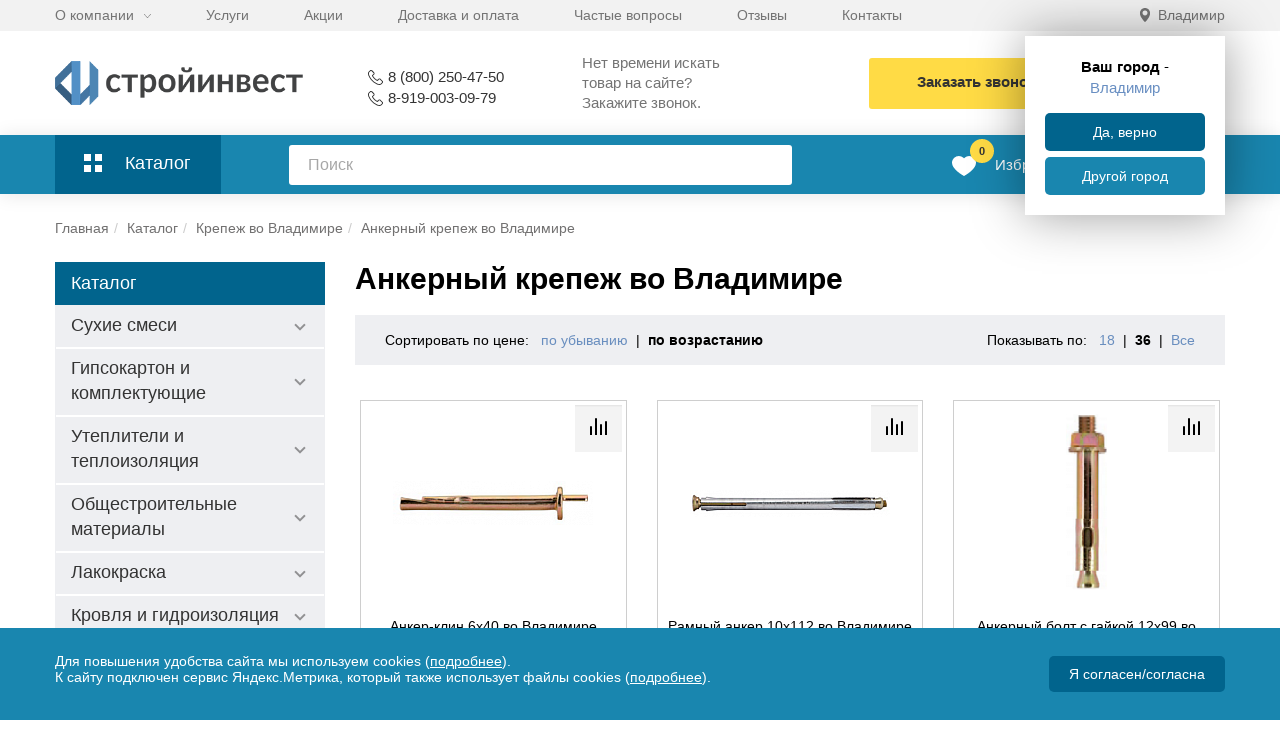

--- FILE ---
content_type: text/html; charset=UTF-8
request_url: https://vladimir.stroyinvest-market.ru/katalog/ankernyy_krepezh/
body_size: 62272
content:
<!DOCTYPE html>
<html lang="ru">
    <head itemscope itemtype="https://schema.org/WPHeader">
        <meta charset="UTF-8">
                        <meta name="description" content="&#10004; Купить анкерный крепеж в интернет-магазине «Стройинвест». Широкий ассортимент крепежей для дома и ремонта с доставкой по во Владимире. Заказ на сайте или по телефону: 8 (800) 250-47-50" />
        <meta http-equiv="X-UA-Compatible" content="IE=edge">
        <meta name="viewport" content="width=device-width, initial-scale=1">
        <meta name="cmsmagazine" content="49d1a9808fce0ce99d8340cfdef66079"/>
        <!--<meta http-equiv="content-type" content="text/html" charset="UTF-8"> -->

        <link rel="canonical" href="https://stroyinvest-market.ru/katalog/ankernyy_krepezh/" />
        
        <meta name="yandex-verification" content="b1c093c0aeba2908" />
        <meta name="yandex-verification" content="4a58eb617a5997c3" />
        <meta name="yandex-verification" content="86690bc450845761" />
        <meta name="yandex-verification" content="364aa341f259ac36" />
        <meta name="google-site-verification" content="YQv8quur-wnBPYDOaj-vQIinytCo6AYKo6ZxlzJe_dQ" />
        <link rel="shortcut icon" href="/favicon.ico" type="image/x-icon">
        <link rel="icon" href="/favicon.ico" sizes="32x32">
        <link rel="icon" href="/favicon.svg">
        
                	<title itemprop="name">Анкерные крепежи в Владимир — купить по низкой цене в интернет-магазине Стройинвест</title>
		
        <style>
            .blue-menu-wrapper.fixed{
                z-index: 99!important;
            }
        </style>
                <meta name="robots" content="index, follow"/>

                <script type="text/javascript" data-skip-moving="true">(function(w, d, n) {var cl = "bx-core";var ht = d.documentElement;var htc = ht ? ht.className : undefined;if (htc === undefined || htc.indexOf(cl) !== -1){return;}var ua = n.userAgent;if (/(iPad;)|(iPhone;)/i.test(ua)){cl += " bx-ios";}else if (/Windows/i.test(ua)){cl += ' bx-win';}else if (/Macintosh/i.test(ua)){cl += " bx-mac";}else if (/Linux/i.test(ua) && !/Android/i.test(ua)){cl += " bx-linux";}else if (/Android/i.test(ua)){cl += " bx-android";}cl += (/(ipad|iphone|android|mobile|touch)/i.test(ua) ? " bx-touch" : " bx-no-touch");cl += w.devicePixelRatio && w.devicePixelRatio >= 2? " bx-retina": " bx-no-retina";var ieVersion = -1;if (/AppleWebKit/.test(ua)){cl += " bx-chrome";}else if (/Opera/.test(ua)){cl += " bx-opera";}else if (/Firefox/.test(ua)){cl += " bx-firefox";}ht.className = htc ? htc + " " + cl : cl;})(window, document, navigator);</script>


<link href="/bitrix/css/main/bootstrap.css?1558694788141509" type="text/css"  rel="stylesheet" />
<link href="/bitrix/css/main/font-awesome.min.css?146426362923748" type="text/css"  rel="stylesheet" />
<link href="/bitrix/js/ui/design-tokens/dist/ui.design-tokens.min.css?167412189322029" type="text/css"  rel="stylesheet" />
<link href="/bitrix/js/ui/fonts/opensans/ui.font.opensans.css?16905391482744" type="text/css"  rel="stylesheet" />
<link href="/bitrix/js/main/popup/dist/main.popup.bundle.min.css?167412187325089" type="text/css"  rel="stylesheet" />
<link href="/bitrix/cache/css/s1/stroy_new/page_ec95a5c6e761d7eb546653d7df287af3/page_ec95a5c6e761d7eb546653d7df287af3_v1.css?176354164560902" type="text/css"  rel="stylesheet" />
<link href="/bitrix/cache/css/s1/stroy_new/template_4f4232d0b63c3ef54df8e25c86050e53/template_4f4232d0b63c3ef54df8e25c86050e53_v1.css?1764146280429765" type="text/css"  data-template-style="true" rel="stylesheet" />







<link rel="next" href="/katalog/ankernyy_krepezh/?PAGEN_11=2">



        <link rel="stylesheet" href="/inc/indasite.css?v1">
        <link rel="stylesheet" href="/local/templates/stroy_new/scss/style.css?v47">
        
        
                
        <meta property="og:title" content="Анкерный крепеж во Владимире"/>
        <meta property="og:type" content="website"/>
        <meta property="og:url" content= "https://stroyinvest-market.ru/katalog/ankernyy_krepezh/" />


        <meta property="og:description" content="&#10004; Купить анкерный крепеж в интернет-магазине «Стройинвест». Широкий ассортимент крепежей для дома и ремонта с доставкой по во Владимире. Заказ на сайте или по телефону: 8 (800) 250-47-50"/>
        <meta property="og:image" content="https://www.stroyinvest-market.ru/local/templates/stroyinvest/img/logo_5467129.png"/>

                        
    </head>
        <body class=""  data-full="4" itemscope itemtype="http://schema.org/WebPage">

        <div class="modal-backs">

    <div class="modal-set cheapere">
        
        <div class="closes"></div>

        <div class="top-modal-block">
            <div class="modal-head">Предложите свою цену</div>
        </div>
        <div class="clearfix"></div>
        <form method="post" id="item-form-cheapere">
            <input type="hidden" class="link-f" name="link">
            <div class="middle-modal-block">
                <label>Ваше имя: </label>
                <input type="text" placeholder="Как к Вам обращаться?" name="name">
                <label>Город:</label>
                <select name="city">
                    <option selected value="Иваново">Иваново</option>
                    <option value="Владимир">Владимир</option>
                    <option value="Шуя">Шуя</option>
                    <option value="Ярославль">Ярославль</option>
                    <option value="Кострома">Кострома</option>
                </select>
				<label>Номер телефона: </label>
                <input type="text" placeholder="Введите ваш номер телефона: +7" name="phone_user">
                <!--<label>Email: </label>
                <input type="text" placeholder="Введите ваш Email" name="email">-->
                <label>Вариант скидки: </label>
                <input type="text" placeholder="Введите вариант скидки" name="discount">
                <label>Ваш товар: </label>
                <input type="text" id="tovar_one_click_cheapere" name="tovar">
				<label>Комментарий, обоснование: </label>
				<input type="text" placeholder="Нашли дешевле, покупка оптом и др." name="message">
                <div class="form-text">
                    Заполнение заявки Вас ни к чему не обязывает!<br>
                </div>
                <!--<div class="aktcia_10">У нас действует акция <a href="/aktsii/">"Скидка 10% на первый заказ"</a>, предоставляется в корзине автоматически после проверки уникальности Вашего телефона и e-mail</div>-->
            </div>

            <div class="bottom-modal-block">
                <div class="under-form-block">
                    Мы ценим своих клиентов, поэтому всегда при наличии обоснования, готовы рассмотреть вариант предоставления скидки.
                </div>
                <div class="submit">
                    <input type="submit" value="Отправить">
                </div>
                              
                <p class="pers_data">
                    <label class="custom-checkbox">
                        <input required type="checkbox" name="privacy_popup" value="Y">
                        <span>Я согласен(а) на обработку моих <a href="/agreement/">персональных данных</a> в соответствии с <a href="/privacy-policy/">Политикой конфиденциальности</a>.</span>
                        
                        <font class="privacy_popup_error">Пожалуйста, отметьте чекбокс, чтобы подтвердить свое согласие на обработку <a href="/agreement/">персональных данных </a>. Без вашего согласия мы не сможем обработать ваш запрос.</font>
                    </label>
                </p>
            </div>

        </form>

    </div>

    <div class="modal-set one-click item">
        

        <div class="closes"></div>

        <div class="top-modal-block">
            <div class="modal-head">Заказ в один клик</div>
            <div class="person">
                <div class="person-text">
                    Оставьте свой номер и наш специалист свяжется с Вами в течение 10-15 минут для помощи
                    в оформлении:
                </div>
                <div class="person-image">
                    <div class="per-img"></div>
                    <div class="clearfix"></div>
                    <div class="per-span">Ольга</div>
                </div>
            </div>
        </div>
        <div class="clearfix"></div>
        <form method="post" id="item-form">
            <input type="hidden" class="link-f" name="link">
            <div class="middle-modal-block">

                <select name="city">

                    <option selected value="Иваново">Иваново</option>
                    <option value="Владимир">Владимир</option>
                    <option value="Шуя">Шуя</option>
                    <option value="Ярославль">Ярославль</option>
                    <option value="Кострома">Кострома</option>

                </select>

                <input type="text" placeholder="Введите ваш номер телефона: +7" name="phone">
                <label>Ваш товар: </label>
                <input type="text" id="tovar_one_click" name="tovar">
                <div class="form-text">
                    Заполнение заявки Вас ни к чему не обязывает!<br>
                    Это бесплатно и отказаться можно в любой момент
                </div>
                <!--<div class="aktcia_10">У нас действует акция <a href="/aktsii/">"Скидка 10% на первый заказ"</a>, предоставляется в корзине автоматически после проверки уникальности Вашего телефона и e-mail</div>-->
            </div>

            <div class="bottom-modal-block">
                <div class="under-form-block">


                    После консультации мы бесплатно составим расчет, зарезервируем под Вас материалы и в необходимое
                    время
                    доставим Вам, помогая успешно строить и ремонтировать объекты!
                </div>
                <div class="submit">
                    <input type="submit" value="Отправить быстрый заказ">
                </div>
                              
                <p class="pers_data">
                    <label class="custom-checkbox">
                        <input required type="checkbox" name="privacy_popup" value="Y">
                        <span>Я согласен(а) на обработку моих <a href="/agreement/">персональных данных</a> в соответствии с <a href="/privacy-policy/">Политикой конфиденциальности</a>.</span>
                        
                        <font class="privacy_popup_error">Пожалуйста, отметьте чекбокс, чтобы подтвердить свое согласие на обработку <a href="/agreement/">персональных данных </a>. Без вашего согласия мы не сможем обработать ваш запрос.</font>
                    </label>
                </p>
            </div>

        </form>
        
    </div>
    <div class="modal-set one-click list">
        
        <div class="closes"></div>

        <div class="top-modal-block">
            <div class="modal-head">Заказ в один клик</div>
            <div class="person">
                <div class="person-text">
                    Оставьте свой номер и наш специалист свяжется с Вами в течение 10-15 минут для помощи
                    в оформлении:
                </div>
                <div class="person-image">
                    <div class="per-img"></div>
                    <div class="clearfix"></div>
                    <div class="per-span">Ольга</div>
                </div>
            </div>
        </div>
        <div class="clearfix"></div>
        <form method="post" id="item-form-list">
            <input type="hidden" class="link-f" name="link">
            <div class="middle-modal-block">

                <select name="city">

                    <option selected value="Иваново">Иваново</option>
                    <option value="Владимир">Владимир</option>
                    <option value="Шуя">Шуя</option>
                    <option value="Ярославль">Ярославль</option>
                    <option value="Кострома">Кострома</option>

                </select>

                <input type="text" placeholder="Введите ваш номер телефона: +7" name="phone">
                <div class="form-text">
                    Заполнение заявки Вас ни к чему не обязывает!<br>
                    Это бесплатно и отказаться можно в любой момент
                </div>
                <!--<div class="aktcia_10">У нас действует акция <a href="/aktsii/">"Скидка 10% на первый заказ"</a>, предоставляется в корзине автоматически после проверки уникальности Вашего телефона и e-mail</div>-->
            </div>

            <div class="bottom-modal-block">
                <div class="under-form-block">


                    После консультации мы бесплатно составим расчет, зарезервируем под Вас материалы и в необходимое
                    время
                    доставим Вам, помогая успешно строить и ремонтировать объекты!
                </div>
                <div class="submit">
                    <input type="submit" value="Заказать">
                </div>
                                <p class="pers_data">
                    <label class="custom-checkbox">
                        <input required type="checkbox" name="privacy_popup" value="Y">
                        <span>Я согласен(а) на обработку моих <a href="/agreement/">персональных данных</a> в соответствии с <a href="/privacy-policy/">Политикой конфиденциальности</a>.</span>
                        
                        <font class="privacy_popup_error">Пожалуйста, отметьте чекбокс, чтобы подтвердить свое согласие на обработку <a href="/agreement/">персональных данных </a>. Без вашего согласия мы не сможем обработать ваш запрос.</font>
                    </label>
                </p>
            </div>

        </form>
        
    </div>

    <div class="modal-set zayav">
        
        <div class="closes"></div>

        <div class="top-modal-block">
            <div class="modal-head">Отправить заявку</div>
            <div class="person">
                <div class="person-text">
                    Оставьте свой номер и наш специалист свяжется с Вами в течение 10-15 минут для помощи
                    в оформлении:
                </div>
                <div class="person-image">
                    <div class="per-img"></div>
                    <div class="clearfix"></div>
                    <div class="per-span">Ольга</div>
                </div>
            </div>
        </div>
        <div class="clearfix"></div>
        <form method="post" id="not-aval-call">
            <input type="hidden" class="link-f" name="link">
            <div class="middle-modal-block">

                <select name="city">

                    <option selected value="Иваново">Иваново</option>
                    <option value="Владимир">Владимир</option>
                    <option value="Шуя">Шуя</option>
                    <option value="Ярославль">Ярославль</option>
                    <option value="Кострома">Кострома</option>

                </select>

                <input type="text" placeholder="Введите ваш номер телефона: +7" name="phone">
                <label>Ваш товар: </label>
                <input type="text" class="tovar_one_click_notavail" name="tovar">
                <div class="form-text">
                    Заполнение заявки Вас ни к чему не обязывает!<br>
                    Это бесплатно и отказаться можно в любой момент
                </div>
            </div>

            <div class="bottom-modal-block">
                <div class="under-form-block">


                    После консультации мы бесплатно составим расчет, зарезервируем под Вас материалы и в необходимое
                    время
                    доставим Вам, помогая успешно строить и ремонтировать объекты!
                </div>
                <div class="submit">
                    <input type="submit" value="Заказать">
                </div>
                                <p class="pers_data">
                    <label class="custom-checkbox">
                        <input required type="checkbox" name="privacy_popup" value="Y">
                        <span>Я согласен(а) на обработку моих <a href="/agreement/">персональных данных</a> в соответствии с <a href="/privacy-policy/">Политикой конфиденциальности</a>.</span>
                        
                        <font class="privacy_popup_error">Пожалуйста, отметьте чекбокс, чтобы подтвердить свое согласие на обработку <a href="/agreement/">персональных данных </a>. Без вашего согласия мы не сможем обработать ваш запрос.</font>
                    </label>
                </p>
            </div>

        </form>
        
    </div>


    <!------------------------------------------------>

    <div class="modal-set callme-head">
      
      <div class="form_bg">

        <div class="closes"></div>

        <div class="top-modal-block">
            <div class="modal-head">Заказ обратного звонка</div>
            <div class="description_modal">
    Оставьте свой номер и наш специалист свяжется с Вами в течение 10-15 минут
            </div>
        </div>

        <div class="clearfix"></div>
        <form method="post" id="callme-head-form">
            <div class="middle-modal-block">

                <select name="city">

                    <option selected value="Иваново">Иваново</option>
                    <option value="Владимир">Владимир</option>
                    <option value="Шуя">Шуя</option>
                    <option value="Ярославль">Ярославль</option>
                    <option value="Кострома">Кострома</option>

                </select>
                <input type="hidden" name="g-recaptcha-response" id="g-recaptcha-response">
                <input type="text" placeholder="Номер телефона" name="phone">

                <input type="text" placeholder="Ваше имя" name="fio">
            </div>

            <div class="bottom-modal-block">
                <div class="submit">
                    <input type="submit" value="Отправить">
                </div>
                                <p class="pers_data">
                    <label class="custom-checkbox">
                        <input required type="checkbox" name="privacy_popup" value="Y">
                        <span>Я согласен(а) на обработку моих <a href="/agreement/">персональных данных</a> в соответствии с <a href="/privacy-policy/">Политикой конфиденциальности</a> и подтверждаю свое согласие на обратный звонок.</span>
                        
                        <font class="privacy_popup_error">Пожалуйста, отметьте чекбокс, чтобы подтвердить свое согласие на обработку <a href="/agreement/">персональных данных </a> и получение обратного звонка. Без вашего согласия мы не сможем обработать ваш запрос.</font>
                    </label>
                </p>
            </div>

        </form>
      </div>

      <div class="rahmet">

        <div class="closes"></div>

        <div class="top-modal-block">
            <div class="modal-head">Спасибо за заявку!</div>
            <div class="description_modal">
    Наш специалист  скоро свяжется с Вами
            </div>
        </div>

        <div class="bottom-modal-block">
            <div class="submit">
                <input type="button" onclick="$('.closes').trigger('click')" value="Хорошо">
            </div>

        </div>

      </div>

      
    </div>







    <div class="modal-set auth style">
      
      <div class="form_bg">

        <div class="closes"></div>

        <div class="top-modal-block">
            <div class="modal-head">Войти</div>

        </div>

        <div class="clearfix"></div>

        <div class="bx-authform">
        <div class="">
    <!--noindex-->
			<div id="ajax-auth-form-wrapper">
		<form name="system_auth_form6zOYVN" method="post" action="/katalog/ankernyy_krepezh/" id="auth-form">
		    <div class="error" style="display:none;color:#fffa00"></div>
							<input type="hidden" name="backurl" value="/katalog/ankernyy_krepezh/index.php"/>
													<input type="hidden" name="USER_REMEMBER" value="Y">
						<input type="hidden" name="AUTH_FORM" value="Y"/>
			<input type="hidden" name="TYPE" value="AUTH"/>
            <input type="hidden" name="AJAX-ACTION" value="AUTH"/>

            <div class="bx-authform-formgroup-container">
              <div class="bx-authform-input-container">
                <input type="text" name="USER_LOGIN" maxlength="50" value="" size="17" placeholder="Логин" autocomplete="off" />
              </div>
            </div>
            <div class="bx-authform-formgroup-container">

              <div class="bx-authform-input-container">
                <input type="password" name="USER_PASSWORD" maxlength="50" size="17" id="pass"/>
                <button type="button" data-id="eye">
                  <img src="/local/templates/stroy_new/images/pass.svg" alt="eye" width="21" height="18"/>
                </button>
              </div>
            </div>

			
			<div class="bx-authform-link-container">
<!--              <a class="forgout" href="/auth/index.php?forgot_password=yes" rel="nofollow">-->
               <a class="forgout modal-toggle" data-toggle="forgot" href="#" rel="nofollow">
                Забыли свой пароль?				</a>
              </div>
              <div class="bx-authform-formgroup-container">
                <div class="checkbox">
                  <label class="bx-filter-param-label">
                    <input type="checkbox" id="USER_REMEMBER" name="USER_REMEMBER" value="Y" checked>
                    <span class="bx-filter-param-text">Запомнить меня</span>
                  </label>
                </div>
              </div>

              <div class="bx-authform-formgroup-container line_flex">
<!--                <input type="submit" class="btn btn-primary custom_yellow" name="AUTH_ACTION" value="Войти">-->
              <button type="submit"  class="btn btn-primary custom_yellow"  name="Login" value="Войти">Войти</button>

              <a class="register modal-toggle" data-toggle="register" href="#" rel="nofollow">
                  Регистрация
              </a>


              </div>



<!--
			<br/>
			<noindex><a href="/katalog/ankernyy_krepezh/index.php?forgot_password=yes&amp;backurl=%2Fkatalog%2Fankernyy_krepezh%2Findex.php"  rel="nofollow">Вспомнить пароль</a></noindex>
			<br/>
							<noindex><a href="/auth/?register=yes"  rel="nofollow">Зарегистрироваться</a></noindex>
						<br/>
-->

			
		</form>
    </div>
			  <!--/noindex-->
</div>

        
          </div>

      </div>
      
    </div>



    <div class="modal-set register style" id="register">
      
      <div class="form_bg">

        <div class="closes"></div>

        <div class="top-modal-block">
            <div class="modal-head">Регистрация</div>

        </div>

        <div class="clearfix"></div>

        <div class="bx-authform">
    <div class="bx-auth-reg">
  <!--noindex-->

    
  <form method="post" action="/katalog/ankernyy_krepezh/" name="regform" enctype="multipart/form-data">
    
    <table>
      <tbody>
        <tr class="urdn">
          <td><input type="text" class="api-mf-antibot" value="" name="ANTIBOT[NAME]"></td>
        </tr>
                        <tr>
          <td style="position: relative;">
                       <input size="30" type="text" placeholder="Адрес e-mail" name="REGISTER[EMAIL]" value="" />
                                  </td>
        </tr>
                                <tr>
          <td style="position: relative;">
            <input class="password-input bx-auth-input" size="30" type="password" name="REGISTER[PASSWORD]" value="" autocomplete="off" placeholder="Пароль"/>
          <button class="show_password" type="button" data-id="eye">
            <img src="/local/templates/stroy_new/images/pass.svg" alt="eye" width="21" height="18">
          </button>
                                </td>
        </tr>
                                <tr>
          <td style="position: relative;">
            <input class="password-input" size="30" type="password" name="REGISTER[CONFIRM_PASSWORD]" value="" placeholder="Подтверждение пароля" autocomplete="off" />
          <button class="show_password" type="button"  data-id="eye">
            <img src="/local/templates/stroy_new/images/pass.svg" alt="eye" width="21" height="18">
          </button>
                </td>
        </tr>
                                <tr>
          <td style="position: relative;">
                       <input size="30" type="text" placeholder="Имя" name="REGISTER[NAME]" value="" />
                                  </td>
        </tr>
                                <tr>
          <td style="position: relative;">
                       <input size="30" type="text" placeholder="Телефон" name="REGISTER[PERSONAL_PHONE]" value="" />
                                  </td>
        </tr>
                                                
        <tr>

          <td>
            <input type="hidden" name="captcha_sid" value="059314f7fd01301177a1046478b86e2f" />
            <img src="/bitrix/tools/captcha.php?captcha_sid=059314f7fd01301177a1046478b86e2f" width="180" height="40" alt="CAPTCHA" />
          </td>
        </tr>
        <tr>
          <td><input placeholder="Введите слово на картинке" type="text" name="captcha_word" maxlength="50" value="" /></td>
        </tr>
              </tbody>
    </table>
     <table>

        <tr>
          <td><input type="submit" name="register_submit_button" value="Зарегистрироваться" class="btn btn-primary custom_yellow"/></td>
          <td><a class="register modal-toggle" data-toggle="auth" href="#" rel="nofollow">
                  Войти
                </a></td>
        </tr>
    </table>
    <p>
      Пароль должен быть не менее 6 символов длиной.    </p>
    <p style="font-weight: 200;"><small>Нажимая на кнопку, Вы соглашаетесь на обработу персональных данных</small></p>

  </form>


    <!--/noindex-->
</div>
<!--
          <form name="register" method="post" action="/">

            <div class="bx-authform-formgroup-container">

              <div class="bx-authform-input-container">
                <input type="text" name="USER_LOGIN" placeholder="Логин" autocomplete="off" maxlength="255" value="a.malyshev">
              </div>
            </div>

            <div class="bx-authform-formgroup-container">

              <div class="bx-authform-input-container">
                <input type="password" name="USER_PASSWORD" placeholder="Пароль" maxlength="255" autocomplete="off">
              </div>
            </div>

            <div class="bx-authform-link-container">
              <a class="forgout" href="/auth/index.php?forgot_password=yes" rel="nofollow">
                Забыли свой пароль?				</a>
              </div>
              <div class="bx-authform-formgroup-container">
                <div class="checkbox">
                  <label class="bx-filter-param-label">
                    <input type="checkbox" id="USER_REMEMBER" name="USER_REMEMBER" value="Y">
                    <span class="bx-filter-param-text">Запомнить меня</span>
                  </label>
                </div>
              </div>

              <div class="bx-authform-formgroup-container line_flex">
                <input type="submit" class="btn btn-primary custom_yellow" name="AUTH_ACTION" value="Войти">


                <a class="register" href="/auth/?register=yes" rel="nofollow">
                  Регистрация
                </a>


              </div>



            </form>
-->
          </div>

      </div>
      
    </div>



<div class="modal-set forgot style" id="forgot">
      
      <div class="form_bg">

        <div class="closes"></div>

        <div class="top-modal-block">
            <div class="modal-head">Восстановление пароля</div>

        </div>

        <div class="clearfix"></div>

        <div class="bx-authform">
<div class="bx-system-auth-forgotpasswd">
<form name="bform" method="post" target="_top" action="/katalog/ankernyy_krepezh/">
			<input type="hidden" name="backurl" value="/katalog/ankernyy_krepezh/index.php"/>
		<input type="hidden" name="AUTH_FORM" value="Y">
	<input type="hidden" name="TYPE" value="SEND_PWD">



<div class="bx-authform-formgroup-container">
          <div class="bx-authform-input-container">
	<input placeholder="Логин" type="text" name="USER_LOGIN" maxlength="50"  value=""/>
  </div>
  </div>
  <div class="bx-authform-formgroup-container">
          <div class="bx-authform-input-container">
	<input placeholder="Почта"  type="text" name="USER_EMAIL" maxlength="255"/>
    </div>
  </div>
   <p>Введите свой логин или почту. Вам будет выслан одноразовый пароль.</p>
    <button type="submit" name="send_account_info"  class="btn btn-primary custom_yellow" value="Выслать">Восстановить</button>
    
			
<!--
	<div class="p">
		<noindex><a href="/katalog/ankernyy_krepezh/index.php?login=yes" rel="nofollow">Авторизация</a></noindex>
	</div>
-->
</form>

</div>
          </div>

      </div>
    
    </div>


    <!------------------------------------------------>

    <div class="modal-set one-click cart-item">
       
        <div class="closes"></div>

        <div class="top-modal-block">
            <div class="modal-head">Заказ в один клик</div>
            <div class="person">
                <div class="person-text">
                    Оставьте свой номер и наш специалист свяжется с Вами в течение 10-15 минут для помощи
                    в оформлении:
                </div>
                <div class="person-image">
                    <div class="per-img"></div>
                    <div class="clearfix"></div>
                    <div class="per-span">Ольга</div>
                </div>
            </div>
        </div>
        <div class="clearfix"></div>
        <form method="post" id="item-form-cart">

            <textarea class="items-hidden hidden" name="items"></textarea>
            <textarea class="links-hidden hidden" name="links"></textarea>
            <textarea class="quant-hidden hidden" name="quant"></textarea>
            <input type="hidden" class="link-f" name="link">
            <div class="middle-modal-block">
                <select name="city">

                    <option selected value="Иваново">Иваново</option>
                    <option value="Владимир">Владимир</option>
                    <option value="Шуя">Шуя</option>
                    <option value="Ярославль">Ярославль</option>
                    <option value="Кострома">Кострома</option>

                </select>
                <input type="text" placeholder="Введите ваш номер телефона: +7" name="phone">
                <div class="form-text">
                    Заполнение заявки Вас ни к чему не обязывает!<br>
                    Это бесплатно и отказаться можно в любой момент
                </div>
                <!--<div class="aktcia_10">У нас действует акция <a href="/aktsii/">"Скидка 10% на первый заказ"</a>, предоставляется в корзине автоматически после проверки уникальности Вашего телефона и e-mail</div>-->
            </div>

            <div class="bottom-modal-block">
                <div class="under-form-block">


                    После консультации мы бесплатно составим расчет, зарезервируем под Вас материалы и в необходимое
                    время
                    доставим Вам, помогая успешно строить и ремонтировать объекты!
                </div>
                <div class="submit">
                    <input type="submit" class="submit-order" value="Помогите оформить заказ!">
                </div>
                                <p class="pers_data">
                    <label class="custom-checkbox">
                        <input required type="checkbox" name="privacy_popup" value="Y">
                        <span>Я согласен(а) на обработку моих <a href="/agreement/">персональных данных</a> в соответствии с <a href="/privacy-policy/">Политикой конфиденциальности</a>.</span>
                        
                        <font class="privacy_popup_error">Пожалуйста, отметьте чекбокс, чтобы подтвердить свое согласие на обработку <a href="/agreement/">персональных данных </a>. Без вашего согласия мы не сможем обработать ваш запрос.</font>
                    </label>
                </p>
            </div>

        </form>
      
    </div>


    <div class="modal-set choose-city">
       
        <div class="close"></div>
      <div class="flex_line">
        <div class="modal-title">Выбор города</div>
        <div class="modal-cities">


                                <div class="collapse navbar-collapse navbar-left city_choosen">



                      <ul class="modal-city" id="change_city_modal">
                                                        <li class="yes">
                                                            <a href="https://ivanovo.stroyinvest-market.ru/">Иваново</a>
                              
                              </li>                              <li class="yes">
                                                            <a href="https://vladimir.stroyinvest-market.ru/">Владимир</a>
                              
                              </li>                              <li class="yes">
                                                            <a href="https://shuya.stroyinvest-market.ru/">Шуя</a>
                              
                              </li>                              <li class="yes">
                                                            <a href="https://yaroslavl.stroyinvest-market.ru/">Ярославль</a>
                              
                              </li>                              <li class="yes">
                                                            <a href="https://kostroma.stroyinvest-market.ru/">Кострома</a>
                              
                              </li>                      </ul>
                    </div>
                            </div>
      </div>
      
    </div>

    <div class="modal-set vakansii">
        <div class="closes"></div>
        <div class="top-modal-block">
            <div class="modal-title">Отправить резюме</div>
        </div>
        <div class="clearfix"></div>
        <form class="modal-vakansii-form"  id="vakansii-form" method="post" enctype="multipart/form-data">
            <div class="middle-modal-block">
                <input type="text" placeholder="Введите ФИО" name="full_name">
                <input type="text" placeholder="Введите ваш номер телефона: +7" name="phone">
                <input type="hidden" name="vacancy" />
                <input type="file" name="upload" style="border: 0px; padding: 0px;"/>
            </div>

            <div class="bottom-modal-block">
                <div class="submit">
                    <input type="submit" value="Отправить">
                </div>
                                <p class="pers_data">
                    <label class="custom-checkbox">
                        <input required type="checkbox" name="privacy_popup" value="Y">
                        <span>Я согласен(а) на обработку моих <a href="/agreement/">персональных данных</a> в соответствии с <a href="/privacy-policy/">Политикой конфиденциальности</a>.</span>
                        
                        <font class="privacy_popup_error">Пожалуйста, отметьте чекбокс, чтобы подтвердить свое согласие на обработку <a href="/agreement/">персональных данных </a>. Без вашего согласия мы не сможем обработать ваш запрос.</font>
                    </label>
                </p>
            </div>
        </form>
    </div>

    <div class="modal-set thankyou_message">
       
        <div class="close"></div>
        <div class="modal-text">
            <p><img alt="заказ" src="/local/d_img/okIcon.png" width="30" height="30"> Мы получили Ваш заказ!!! в течение 10-15 минут менеджер свяжется с Вами.</p>
            <p>Помогите нам сделать сайт лучше и удобнее для Вас. Пройдите небольшой опрос и оставьте свои пожелания.</p>
            <p class="link_opros"><a href="/opros" rel=”nofollow”>Пройти опрос</a></p>
        </div>
      
    </div>

    <div class="modal-set delete-product">
		<div class="modal-body-delete-product">
			<div class="modal-title">Вы уверены?</div>
			<div class="modal-choose-delete">
				<div class="modal-choose-yes">Да</div>
				<div class="modal-choose-no">Нет</div>
			</div>
	    </div>
    </div>
    <div class="modal-set order-pay-modal">
        <div class="closes"></div>
        <div class="modal-text">
            <p>Для оплаты (ввода реквизитов Вашей карты) Вы будете перенаправлены на платежный шлюз ПАО СБЕРБАНК. Соединение с платежным шлюзом и передача информации осуществляется в защищенном режиме с использованием протокола шифрования SSL. В случае если Ваш банк поддерживает технологию безопасного проведения интернет-платежей Verified By Visa или MasterCard SecureCode для проведения платежа также может потребоваться ввод специального пароля.</p>
            <p>Настоящий сайт поддерживает 256-битное шифрование. Конфиденциальность сообщаемой персональной информации обеспечивается ПАО СБЕРБАНК. Введенная информация не будет предоставлена третьим лицам за исключением случаев, предусмотренных законодательством РФ. Проведение платежей по банковским картам осуществляется в строгом соответствии с требованиями платежных систем МИР, Visa Int. и MasterCard Europe Sprl.</p>
        </div>
    </div>
</div>
        
        <div class="hd">

            
        </div>

        
        <div class="gray-head-wrapper">
            <div class="container normal-container">
                <div class="row">
                    <div class="col-md-2">
                        <a href="/"><div class="logo-col"></div></a>
                    </div>
                    <div class="col-md-2">
                        <div class="menu-col" id="menu-fixed"></div>
                                            </div>
                    <div class="col-md-6">
                        <div class="search-col">
                            <div id="title-search" class="bx-searchtitle">
	<form action="/search.php" class="navbar-form navbar-left search-panel">
		<div class="form-group">
			<input id="title-search-input" type="text" name="q" value="" autocomplete="off" class="form-control" placeholder="Поиск"/>
		</div>
				<input class="btn btn-default img-search" type="submit" name="s" value="Поиск">
	</form>
</div>
                        </div>

                    </div>
                    <div class="col-md-2">

                        <!--'start_frame_cache_favorite1'-->                        <a class="fav-link" title="Избранное" href="/favorite/">
                            <span class="count-favorite-outer">
                                <svg class="svg-icon"><use xlink:href="#icon-favorite"></use></svg>
                                <span class="count-favorite">0</span>
                            </span>
                        </a>
                        <!--'end_frame_cache_favorite1'-->
                        <div class="basket-col basket-line">
                            <div id="bx_basketFKauiI" class="bx-basket bx-opener"><!--'start_frame_cache_bx_basketFKauiI'--><div class="menu-cart">
	<a href="#" class="cart-icon" rel="nofollow">
	<span class="cart-count-outer">
		<svg class="svg-icon"><use xlink:href="#icon-baskethead"></use></svg>
		<span class="cart-count">
			0					</span>
	</span>

	<span class="cart-total-price">
					<span>0</span> руб.			</span>
	</a>
</div>
<!--'end_frame_cache_bx_basketFKauiI'--></div>
                        </div>
                    </div>
                </div>
            </div>
        </div>

        <!--новая шапка-->
        <div class="new_head hidden-xs hidden">
            <div class="tp_bl">
                <div class="tp-1" style="background: none;">
                    <section class="top-menu">
                        <nav class="navbar navbar-default" role="navigation"
                             style="background-color: unset; border: 0px solid transparent;">
                            <div class="container" style="z-index: 9;">

                                <div class="navbar-header">
                                    <button type="button" class="navbar-toggle collapsed" data-toggle="collapse"
                                            data-target="#bs-example-navbar-collapse-2" aria-expanded="false"
                                            style="border-color: #ffffff; position: relative; float: right; margin-right: 8px; padding-top: 22px; margin-top: 0; margin-bottom: 8px; background-color: transparent; background-image: none; border: 1px solid transparent;">
                                        <span class="sr-only">Toggle navigation</span>
                                        <span class="icon-bar"
                                              style="width: 42px;height: 5px; background-color: #000000;"></span>
                                        <span class="icon-bar"
                                              style="width: 42px;height: 5px; background-color: #000000;"></span>
                                        <span class="icon-bar"
                                              style="width: 42px;height: 5px; background-color: #000000;"></span>
                                    </button>
                                </div>

                                <div class="navbar-collapse navbar-right collapse sm-menu" role="navigation"
                                     id="bs-example-navbar-collapse-2" aria-expanded="false"
                                     style="height: 0px; background: #8fb2e0; width: 300px; border-color: #ffffff;">
                                    <ul class="nav navbar-nav">
                                        <li><a href="/auth/">Личный кабинет</a><br></li>

                                        <li><a href="/katalog/"><span class="as_b">Каталог</span></a></li>
                                        <li><a href="/o-kompanii/"><span class="as_b">О компании</span></a></li>
                                        <li><a href="/uslugi/"><span class="as_b">Услуги</span></a></li>
                                        <li><a href="/aktsii/"><span class="as_b">Акции</span></a></li>
                                        <li><a href="/nashi-obekty/"><span class="as_b">Наши объекты</span></a></li>
                                        <li><a href="/dostavka-i-oplata/"><span class="as_b">Доставка и оплата</span></a></li>
                                        <li><a href="/chastnye-voprosy/"><span class="as_b">Частые вопросы</span></a></li>
                                        <li><a href="/otzyvy/"><span class="as_b">Отзывы</span></a></li>
                                        <li><a href="/kontakty/"><span class="as_b">Контакты</span></a></li>
                                    </ul>
                                </div>
                            </div>
                        </nav>
                    </section>
                </div>
                <div class="tp-2"><a href="/" class="company-logo"></a></div>
                <div class="tp-3">
                                                <div class="navbar-collapse navbar-left">
                                <ul class="nav navbar-nav">
                                    <li class="dropdown relative">
                                        <a href="#" class="dropdown-toggle icon-bar-cityicon"
                                           data-toggle="dropdown">Владимир</a>
                                                                                       <div class=" your-city-wrapper mobile">

                                                <div class="your-c"><span class="as_b">Ваш город</span> - <span
                                                        class="blue-city">Владимир</span></div>

                                                <button class="yes-btn">Да, верно</button>
                                                <button class="no-btn modal-toggle" data-toggle="choose-city">Другой город
                                                </button>

                                            </div>
                                                                                    <ul class="dropdown-menu change_city">
                                                                                            <li class="">
                                                                                                                <a href="https://ivanovo.stroyinvest-market.ru/">Иваново</a>
                                                                                                    </li>
                                                                                                <li class="current-city">
                                                                                                                <a href="https://vladimir.stroyinvest-market.ru/">Владимир</a>
                                                                                                    </li>
                                                                                                <li class="">
                                                                                                                <a href="https://shuya.stroyinvest-market.ru/">Шуя</a>
                                                                                                    </li>
                                                                                                <li class="">
                                                                                                                <a href="https://yaroslavl.stroyinvest-market.ru/">Ярославль</a>
                                                                                                    </li>
                                                                                                <li class="">
                                                                                                                <a href="https://kostroma.stroyinvest-market.ru/">Кострома</a>
                                                                                                    </li>
                                                                                        </ul>
                                    </li>
                                </ul>
                            </div>
                                            </div>
                <div class="tp-4"><a href="/personal/cart/" class="company-logo"></a></div>
            </div>
            <!--поиск-->
            	<div id="title-search-3" class="bx-searchtitle" itemscope itemtype="http://schema.org/WebSite">
		<link itemprop="url" href="https://stroyinvest-market.ru/"/>
		<form action="/search.php" class="navbar-form search-panel"  itemprop="potentialAction" itemscope itemtype="http://schema.org/SearchAction">
			<meta itemprop="target" content="https://stroyinvest-market.ru/search.php?q=&s=Поиск"/>
			<div class="form-group">
				<input itemprop="query-input" id="title-search-input-3" type="text" name="q" value="" autocomplete="off" class="form-control" placeholder="Поиск"/>
			</div>
					<input class="btn btn-default img-search" type="submit" name="s" value="Поиск">
		</form>
	</div>
            <!--поиск-->
            <div class="title-cat"
                 >
                <p><a href="/katalog/" style="color: #fff; padding: 10px 100px;">Каталог</a></p></div>
        </div>
        <div class="clearfix visible-xs"></div>

        
        <!--новая шапка -->

        <div class="2017_head h_wr">
                        <header>
                <section class="top-menu">
                    <nav class="navbar navbar-default" role="navigation">
                        <div class="container">
                                                                <div class="collapse navbar-collapse navbar-right menu-block">
                                        <ul class="nav navbar-nav">
                                            <li class="dropdown relative">
                                                <a href="#" class="dropdown-toggle"><svg class="svg-icon-location"><use xlink:href="#icon-location"></use></svg>Владимир</a>


                                                                                                    <div class=" your-city-wrapper">

                                                        <div class="your-c"><span class="as_b">Ваш город</span> - <span
                                                                class="blue-city">Владимир</span></div>

                                                        <button class="yes-btn">Да, верно</button>
                                                        <button class="no-btn modal-toggle" data-toggle="choose-city">Другой
                                                            город
                                                        </button>

                                                    </div>
                                                    
                                                <ul class="dropdown-menu change_city xl">
                                                                                                            <li>
                                                                                                                            <a href="https://ivanovo.stroyinvest-market.ru/">Иваново</a>
                                                                                                                    </li>                                                        <li>
                                                                                                                            <a href="https://vladimir.stroyinvest-market.ru/">Владимир</a>
                                                                                                                    </li>                                                        <li>
                                                                                                                            <a href="https://shuya.stroyinvest-market.ru/">Шуя</a>
                                                                                                                    </li>                                                        <li>
                                                                                                                            <a href="https://yaroslavl.stroyinvest-market.ru/">Ярославль</a>
                                                                                                                    </li>                                                        <li>
                                                                                                                            <a href="https://kostroma.stroyinvest-market.ru/">Кострома</a>
                                                                                                                    </li>                                                </ul>
                                            </li>
                                        </ul>
                                    </div>
                                                                

<div class="navbar-header">
	<button type="button" class="navbar-toggle" data-toggle="collapse" data-target="#bs-example-navbar-collapse-1">
	    <span class="sr-only">Toggle navigation</span>
	    <span class="icon-bar"></span>
	    <span class="icon-bar"></span>
	    <span class="icon-bar"></span>
	</button>
</div>

<div class="navbar-left" id="bs-example-navbar-collapse-1"  itemscope="" itemtype="https://schema.org/SiteNavigationElement">
	<ul class="nav navbar-nav"  itemprop="about" itemscope="" itemtype="https://schema.org/ItemList">


	
	
	
		<li class="droped-item "  itemprop="itemListElement" itemscope ="" itemtype="https://schema.org/ItemList">
			<a itemprop="url" href="/o-kompanii/">О компании <meta itemprop="name" content="О компании" /> <svg class="svg-icon-arrow"><use xlink:href="#icon-arrow"></use></svg></a>
			<ul class="dropdown-menu">

	
	

	
	
	
		<li itemprop="itemListElement" itemscope ="" itemtype="https://schema.org/ItemList" ><a itemprop="url" href="/novosti/" >Новости <meta itemprop="name" content="Новости" /> </a></li>

	
	

	
	
	
		<li itemprop="itemListElement" itemscope ="" itemtype="https://schema.org/ItemList" ><a itemprop="url" href="/katalog/brendy/" >Партнеры <meta itemprop="name" content="Партнеры" /> </a></li>

	
	

	
	
	
		<li itemprop="itemListElement" itemscope ="" itemtype="https://schema.org/ItemList" ><a itemprop="url" href="/nashi-obekty/" >Наши объекты <meta itemprop="name" content="Наши объекты" /> </a></li>

	
	

	
			</ul></li>	
	
		<li itemprop="itemListElement" itemscope ="" itemtype="https://schema.org/ItemList" ><a itemprop="url" href="/uslugi/" >Услуги <meta itemprop="name" content="Услуги" /> </a></li>

	
	

	
	
	
		<li itemprop="itemListElement" itemscope ="" itemtype="https://schema.org/ItemList" ><a itemprop="url" href="/aktsii/" >Акции <meta itemprop="name" content="Акции" /> </a></li>

	
	

	
	
	
		<li itemprop="itemListElement" itemscope ="" itemtype="https://schema.org/ItemList" ><a itemprop="url" href="/dostavka-i-oplata/" >Доставка и оплата <meta itemprop="name" content="Доставка и оплата" /> </a></li>

	
	

	
	
	
		<li itemprop="itemListElement" itemscope ="" itemtype="https://schema.org/ItemList" ><a itemprop="url" href="/chastnye-voprosy/" >Частые вопросы <meta itemprop="name" content="Частые вопросы" /> </a></li>

	
	

	
	
	
		<li itemprop="itemListElement" itemscope ="" itemtype="https://schema.org/ItemList" ><a itemprop="url" href="/otzyvy/" >Отзывы <meta itemprop="name" content="Отзывы" /> </a></li>

	
	

	
	
	
		<li itemprop="itemListElement" itemscope ="" itemtype="https://schema.org/ItemList" ><a itemprop="url" href="/kontakty/" >Контакты <meta itemprop="name" content="Контакты" /> </a></li>

	
	


	</ul>
</div>
                        </div>
                    </nav>
                </section>

                <section class="info-area">
                    <div class="container normal-container">
                        <div class="h6-style-font" style="display: none;">Интepнeт-мaгaзин стpoитeльных мaтepиaлoв</div>
                        <div class="row flex-row-mobile">


                            <div class="col-xs-9 col-sm-5 col-md-3 col-lg-4 logo-block">
                                <a href="/" class="company-logo"></a>

                            </div>
                            <div class="col-xs-6 col-sm-5 col-md-3 col-lg-2 phone-block">
                                <div class="phone-block-inner">
                                    <div class="phone-block-item phone-block-item-free">
                                        <span><a href="tel:88002504750">8 (800) 250-47-50</a></span>                                    </div>
                                    <div class="phone-block-item">
                                        <span class="callback header-callback">
 <a href="tel:+79190030979">8-919-003-09-79</a>
<!--
	<a href="tel:+74922370600" class="hidden-mobile">8 (4922) 37-06-00</a> <span class="small hidden-mobile">(для юр. лиц)</span> <br class="hidden-mobile">
	<a href="tel:+74922666781">8 (4922) 66-67-81</a> <span class="small hidden-mobile">(для физ. лиц)</span>
    -->
    </span>
                                    </div>
                                </div>
                            </div>



                            <div class="col-xs-6 hidden-sm col-md-3 wdt20">
                                <span class="text_to_phone">Нет времени искать<br/> товар на сайте? <br /> Закажите звонок.</span>

                            </div>
                            <div class="col-xs-6 col-md-3 ">
                                <span class="btn-custom btn-custom_yellow modal-toggle" data-toggle="callme-head">Заказать звонок</span>
                            </div>
                            <div class="col-xs-6 col-sm-3 col-md-1 wdt10">

                                                                    <a class="top-icon enter modal-toggle" data-toggle="auth" href="#">Войти</a>

                                                                </div>


                        </div>
                    </div>
                </section>

                <div class="mobile_line">

                    <a href="/" class="mobile_logo" aria-label="Главная страница сайта"></a>
                    <div class="flex_line_spec"></div>


                                            <a href="tel:+74922666781" class="mobile_phone" aria-label="Позвонить"></a>
                    
                                            <a class="user_mobile" href="/auth/" aria-label="Авторизация"></a>
                                            <div class="menu_mobile">
                        <div></div>
                        <div></div>
                        <div></div>
                    </div>


                    <div class="menu_hidde">
                        <ul>
                            <li><a href="/o-kompanii/">О компании</a></li>
                            <li><a href="/nashi-obekty/">Наши объекты</a></li>
                            <li><a href="/katalog/brendy/">Партнеры</a></li>
                            <li><a href="/uslugi/">Услуги</a></li>
                            <li><a href="/aktsii/">Акции</a></li>
                            <li><a href="/dostavka-i-oplata/">Доставка и оплата</a></li>
                            <li><a href="/chastnye-voprosy/">Частые вопросы</a></li>
                            <li><a href="/otzyvy/">Отзывы</a></li>
                            <li><a href="/kontakty/">Контакты</a></li>
                        </ul>
                    </div>
                </div>

                <div class="blue-menu-wrapper">
                    <div class="container normal-container">

                        <div class="clearfix mobile_flex">

                            <div class="menu-col" id="menu-header">
                                <ul class="nav navbar-nav">
	<li class="dropdown one-down js-drop3-outer">
		<a id="drop3" href="/katalog/" class=" icon-bar-menu light-catalog-toggle" ><svg class="svg-icon"><use xlink:href="#icon-burger"></use></svg>Каталог</a>
		<ul class="dropdown-menu dropdown-menu__main-menu menu-first-section ">
	
		
		
		
			<li class="section--dop">
				<span class="arrow"><svg class="svg-icon"><use xlink:href="#icon-arrow"></use></svg></span>
				<a class="" href="/katalog/sukhie_smesi/" role="button" data-toggle="" >Сухие смеси</a>
                <ul class="dropdown-menu dropdown-menu__main-menu dropdown-menu__main-menu--dop ">

		
		
	
		
		
		
							<li >
					<a class="" href="/katalog/gidroizolyatsiya/">Гидроизоляция</a>
				</li>
			
		
		
	
		
		
		
							<li >
					<a class="" href="/katalog/zatirka/">Затирка</a>
				</li>
			
		
		
	
		
		
		
							<li >
					<a class="" href="/katalog/kley_dlya_montazha/">Клей для монтажа</a>
				</li>
			
		
		
	
		
		
		
							<li >
					<a class="" href="/katalog/kley_dlya_teploizolyatsii/">Клей для теплоизоляции</a>
				</li>
			
		
		
	
		
		
		
							<li >
					<a class="" href="/katalog/kley_plitochnyy/">Клей плиточный</a>
				</li>
			
		
		
	
		
		
		
							<li >
					<a class="" href="/katalog/nalivnye_poly/">Наливные полы</a>
				</li>
			
		
		
	
		
		
		
							<li >
					<a class="" href="/katalog/tsementno_peschanye_smesi/">Цементно-песчаные смеси</a>
				</li>
			
		
		
	
		
		
		
							<li >
					<a class="" href="/katalog/shpaklevka/">Шпаклевка</a>
				</li>
			
		
		
	
		
		
		
							<li >
					<a class="" href="/katalog/shtukaturka/">Штукатурка</a>
				</li>
			
		
		
	
		
		
		
							<li >
					<a class="" href="/katalog/shtukaturka_dekorativnaya/">Штукатурка декоративная</a>
				</li>
			
		
		
	
		
					</ul></li>		
		
			<li class="section--dop">
				<span class="arrow"><svg class="svg-icon"><use xlink:href="#icon-arrow"></use></svg></span>
				<a class="" href="/katalog/gipsokarton_i_komplektuyushchie/" role="button" data-toggle="" >Гипсокартон и комплектующие</a>
                <ul class="dropdown-menu dropdown-menu__main-menu dropdown-menu__main-menu--dop ">

		
		
	
		
		
		
							<li >
					<a class="" href="/katalog/gipsokarton_i_gipsovolokno/">Гипсокартон и гипсоволокно</a>
				</li>
			
		
		
	
		
		
		
							<li >
					<a class="" href="/katalog/komplektuyushchie_dlya_gipsokartona/">Комплектующие для гипсокартона</a>
				</li>
			
		
		
	
		
		
		
							<li >
					<a class="" href="/katalog/profili_dlya_gipsokartona/">Профили для гипсокартона</a>
				</li>
			
		
		
	
		
					</ul></li>		
		
			<li class="section--dop">
				<span class="arrow"><svg class="svg-icon"><use xlink:href="#icon-arrow"></use></svg></span>
				<a class="" href="/katalog/utepliteli_i_teploizolyatsionnye_materialy/" role="button" data-toggle="" >Утеплители и теплоизоляция</a>
                <ul class="dropdown-menu dropdown-menu__main-menu dropdown-menu__main-menu--dop ">

		
		
	
		
		
		
							<li >
					<a class="" href="/katalog/penoplast/">Пенопласт</a>
				</li>
			
		
		
	
		
		
		
							<li >
					<a class="" href="/katalog/ekstruzionnyy_penopolistirol_xps/">Экструзионный пенополистирол XPS</a>
				</li>
			
		
		
	
		
		
		
			<li class="section--dop">
				<span class="arrow"><svg class="svg-icon"><use xlink:href="#icon-arrow"></use></svg></span>
				<a class="" href="/katalog/mineralnyy_uteplitel/" role="button" data-toggle="" >Минеральный утеплитель</a>
                <ul class="dropdown-menu dropdown-menu__main-menu dropdown-menu__main-menu--dop ">

		
		
	
		
		
		
							<li >
					<a class="" href="/katalog/mineralnyy_uteplitel_na_osnove_bazalta/">Минеральный утеплитель на основе базальта</a>
				</li>
			
		
		
	
		
		
		
							<li >
					<a class="" href="/katalog/mineralnyy_uteplitel_na_osnove_kvartsa/">Минеральный утеплитель на основе кварца</a>
				</li>
			
		
		
	
		
					</ul></li></ul></li>		
		
			<li class="section--dop">
				<span class="arrow"><svg class="svg-icon"><use xlink:href="#icon-arrow"></use></svg></span>
				<a class="" href="/katalog/obshchestroitelnye_materialy/" role="button" data-toggle="" >Общестроительные материалы</a>
                <ul class="dropdown-menu dropdown-menu__main-menu dropdown-menu__main-menu--dop ">

		
		
	
		
		
		
							<li  style="display:none;">
					<a class="" href="/katalog/gazosilikatnye_bloki/">Газосиликатные блоки</a>
				</li>
			
		
		
	
		
		
		
							<li >
					<a class="" href="/katalog/keramzit/">Керамзит</a>
				</li>
			
		
		
	
		
		
		
							<li  style="display:none;">
					<a class="" href="/katalog/kirpichi/">Кирпичи</a>
				</li>
			
		
		
	
		
		
		
			<li class="section--dop" style="display:none;">
				<span class="arrow"><svg class="svg-icon"><use xlink:href="#icon-arrow"></use></svg></span>
				<a class="" href="/katalog/metall/" role="button" data-toggle="" >Металл</a>
                <ul class="dropdown-menu dropdown-menu__main-menu dropdown-menu__main-menu--dop ">

		
		
	
		
		
		
							<li  style="display:none;">
					<a class="" href="/katalog/armatura/">Арматура</a>
				</li>
			
		
		
	
		
		
		
							<li  style="display:none;">
					<a class="" href="/katalog/balka_shveller/">Балка, швеллер</a>
				</li>
			
		
		
	
		
		
		
							<li  style="display:none;">
					<a class="" href="/katalog/listovoy_prokat/">Листовой прокат (лист г/к, просечно-вытяжной, оцинкованный)</a>
				</li>
			
		
		
	
		
		
		
							<li  style="display:none;">
					<a class="" href="/katalog/sortovoy_prokat_polosa_kvadrat_krug_shestigrannik/">Сортовой прокат (полоса, квадрат, круг, шестигранник)</a>
				</li>
			
		
		
	
		
		
		
							<li  style="display:none;">
					<a class="" href="/katalog/truba_prof_vgp_esv/">Труба (проф, ВГП, ЭСВ)</a>
				</li>
			
		
		
	
		
		
		
							<li  style="display:none;">
					<a class="" href="/katalog/ugolok/">Уголок</a>
				</li>
			
		
		
	
		
					</ul></li>		
		
							<li  style="display:none;">
					<a class="" href="/katalog/pesok_shcheben/">Песок, щебень, гипс</a>
				</li>
			
		
		
	
		
		
		
							<li  style="display:none;">
					<a class="" href="/katalog/setka_rabitsa/">Сетка рабица</a>
				</li>
			
		
		
	
		
		
		
							<li >
					<a class="" href="/katalog/setka_svarnaya/">Сетка сварная</a>
				</li>
			
		
		
	
		
					</ul></li>		
		
			<li class="section--dop">
				<span class="arrow"><svg class="svg-icon"><use xlink:href="#icon-arrow"></use></svg></span>
				<a class="" href="/katalog/lakokrasochnye_materialy/" role="button" data-toggle="" >Лакокраска</a>
                <ul class="dropdown-menu dropdown-menu__main-menu dropdown-menu__main-menu--dop ">

		
		
	
		
		
		
							<li  style="display:none;">
					<a class="" href="/katalog/kolery/">Колеры</a>
				</li>
			
		
		
	
		
		
		
							<li >
					<a class="" href="/katalog/kraski/">Краски</a>
				</li>
			
		
		
	
		
		
		
							<li >
					<a class="" href="/katalog/gruntovki/">Грунтовки</a>
				</li>
			
		
		
	
		
		
		
							<li >
					<a class="" href="/katalog/germetiki/">Герметики</a>
				</li>
			
		
		
	
		
		
		
							<li >
					<a class="" href="/katalog/klei/">Клеи</a>
				</li>
			
		
		
	
		
		
		
							<li >
					<a class="" href="/katalog/antiseptiki_i_dobavki_v_rastvory/">Антисептики и добавки в растворы</a>
				</li>
			
		
		
	
		
		
		
							<li  style="display:none;">
					<a class="" href="/katalog/laki/">Лаки</a>
				</li>
			
		
		
	
		
		
		
							<li >
					<a class="" href="/katalog/peny_montazhnye/">Пены монтажные</a>
				</li>
			
		
		
	
		
		
		
							<li >
					<a class="" href="/katalog/rastvoriteli/">Растворители</a>
				</li>
			
		
		
	
		
		
		
							<li >
					<a class="" href="/katalog/emali/">Эмали</a>
				</li>
			
		
		
	
		
					</ul></li>		
		
			<li class="section--dop">
				<span class="arrow"><svg class="svg-icon"><use xlink:href="#icon-arrow"></use></svg></span>
				<a class="hidden" href="/katalog/brendy/" role="button" data-toggle="" >Бренды</a>
                <ul class="dropdown-menu dropdown-menu__main-menu dropdown-menu__main-menu--dop ">

		
		
	
		
		
		
							<li >
					<a class="" href="/katalog/tekhnonikol/">ТехноНиколь</a>
				</li>
			
		
		
	
		
		
		
							<li >
					<a class="" href="/katalog/ceresit/">Ceresit</a>
				</li>
			
		
		
	
		
		
		
							<li >
					<a class="" href="/katalog/isover/">Isover</a>
				</li>
			
		
		
	
		
		
		
							<li >
					<a class="" href="/katalog/bauteks/">БауТекс</a>
				</li>
			
		
		
	
		
		
		
							<li >
					<a class="" href="/katalog/knauf/">Knauf</a>
				</li>
			
		
		
	
		
		
		
							<li >
					<a class="" href="/katalog/vetonit/">Vetonit</a>
				</li>
			
		
		
	
		
		
		
							<li >
					<a class="" href="/katalog/gyproc/">Gyproc</a>
				</li>
			
		
		
	
		
		
		
							<li >
					<a class="" href="/katalog/dipos/">Дипос</a>
				</li>
			
		
		
	
		
		
		
							<li >
					<a class="" href="/katalog/shinglas/">Шинглас</a>
				</li>
			
		
		
	
		
		
		
							<li >
					<a class="" href="/katalog/starateli/">Старатели</a>
				</li>
			
		
		
	
		
		
		
							<li >
					<a class="hidden" href="/katalog/isoroc/">Isoroc</a>
				</li>
			
		
		
	
		
		
		
							<li >
					<a class="" href="/katalog/metallprofil/">МеталлПрофиль</a>
				</li>
			
		
		
	
		
		
		
							<li >
					<a class="" href="/katalog/terraco/">Terraco</a>
				</li>
			
		
		
	
		
		
		
							<li >
					<a class="" href="/katalog/kalevala/">Калевала</a>
				</li>
			
		
		
	
		
		
		
							<li  style="display:none;">
					<a class="hidden" href="/katalog/kronospan/">Kronospan</a>
				</li>
			
		
		
	
		
		
		
							<li >
					<a class="" href="/katalog/nanoizol/">Наноизол</a>
				</li>
			
		
		
	
		
		
		
							<li >
					<a class="" href="/katalog/etalon/">Эталон</a>
				</li>
			
		
		
	
		
		
		
							<li >
					<a class="" href="/katalog/baumit/">Baumit</a>
				</li>
			
		
		
	
		
		
		
							<li >
					<a class="" href="/katalog/termokub/">Термокуб</a>
				</li>
			
		
		
	
		
		
		
							<li >
					<a class="hidden" href="/katalog/tekh_krep_1/">Тех-Креп</a>
				</li>
			
		
		
	
		
		
		
							<li >
					<a class="hidden" href="/katalog/estima/">Estima</a>
				</li>
			
		
		
	
		
		
		
							<li >
					<a class="" href="/katalog/plitonit/">Plitonit</a>
				</li>
			
		
		
	
		
		
		
							<li >
					<a class="" href="/katalog/techho_sonus/">Techho Sonus</a>
				</li>
			
		
		
	
		
		
		
							<li >
					<a class="" href="/katalog/bergauf_1/">Bergauf</a>
				</li>
			
		
		
	
		
		
		
							<li >
					<a class="" href="/katalog/maxiterm/">MAXITERM</a>
				</li>
			
		
		
	
		
		
		
							<li >
					<a class="" href="/katalog/knauf_insulation/">KNAUF Insulation</a>
				</li>
			
		
		
	
		
					</ul></li>		
		
			<li class="section--dop">
				<span class="arrow"><svg class="svg-icon"><use xlink:href="#icon-arrow"></use></svg></span>
				<a class="" href="/katalog/krovelnye_materialy_i_gidroizolyatsiya/" role="button" data-toggle="" >Кровля и гидроизоляция</a>
                <ul class="dropdown-menu dropdown-menu__main-menu dropdown-menu__main-menu--dop ">

		
		
	
		
		
		
							<li  style="display:none;">
					<a class="" href="/katalog/vodostochnaya_sistema/">Водосточная система</a>
				</li>
			
		
		
	
		
		
		
							<li >
					<a class="" href="/katalog/gibkaya_cherepitsa/">Гибкая черепица</a>
				</li>
			
		
		
	
		
		
		
							<li  style="display:none;">
					<a class="" href="/katalog/komplektuyushchie_k_ploskim_krovlyam/">Комплектующие к плоским кровлям</a>
				</li>
			
		
		
	
		
		
		
							<li  style="display:none;">
					<a class="hidden" href="/katalog/komplektuyushchie_k_skatnym_krovlyam/">Комплектующие к скатным кровлям</a>
				</li>
			
		
		
	
		
		
		
							<li  style="display:none;">
					<a class="hidden" href="/katalog/list_gladkiy/">Лист гладкий</a>
				</li>
			
		
		
	
		
		
		
							<li >
					<a class="" href="/katalog/mastika/">Мастика</a>
				</li>
			
		
		
	
		
		
		
							<li  style="display:none;">
					<a class="" href="/katalog/metallocherepitsa/">Металлочерепица</a>
				</li>
			
		
		
	
		
		
		
							<li  style="display:none;">
					<a class="" href="/katalog/pvkh_membrany/">ПВХ мембраны</a>
				</li>
			
		
		
	
		
		
		
							<li >
					<a class="" href="/katalog/praymer/">Праймер</a>
				</li>
			
		
		
	
		
		
		
							<li  style="display:none;">
					<a class="" href="/katalog/profnastil/">Профнастил</a>
				</li>
			
		
		
	
		
		
		
			<li class="section--dop">
				<span class="arrow"><svg class="svg-icon"><use xlink:href="#icon-arrow"></use></svg></span>
				<a class="" href="/katalog/rulonnye_materialy/" role="button" data-toggle="" >Рулонные материалы</a>
                <ul class="dropdown-menu dropdown-menu__main-menu dropdown-menu__main-menu--dop ">

		
		
	
		
		
		
							<li >
					<a class="" href="/katalog/tekhnoelast/">Техноэласт</a>
				</li>
			
		
		
	
		
		
		
							<li >
					<a class="" href="/katalog/linokrom/">Линокром</a>
				</li>
			
		
		
	
		
		
		
							<li >
					<a class="" href="/katalog/ruberoid/">Рубероид</a>
				</li>
			
		
		
	
		
		
		
							<li >
					<a class="" href="/katalog/stekloizol/">Стеклоизол</a>
				</li>
			
		
		
	
		
		
		
							<li >
					<a class="" href="/katalog/unifleks/">Унифлекс</a>
				</li>
			
		
		
	
		
					</ul></li>		
		
							<li  style="display:none;">
					<a class="hidden" href="/katalog/sotovyy_polikarbonat/">Сотовый поликарбонат</a>
				</li>
			
		
		
	
		
		
		
							<li  style="display:none;">
					<a class="" href="/katalog/shifer/">Шифер</a>
				</li>
			
		
		
	
		
					</ul></li>		
		
			<li class="section--dop">
				<span class="arrow"><svg class="svg-icon"><use xlink:href="#icon-arrow"></use></svg></span>
				<a class="" href="/katalog/paro_vetro_vlagozashchita/" role="button" data-toggle="" >Паро-ветро-влагозащита</a>
                <ul class="dropdown-menu dropdown-menu__main-menu dropdown-menu__main-menu--dop ">

		
		
	
		
		
		
							<li >
					<a class="" href="/katalog/paroizolyatsionnaya_plenka/">Пароизоляционная пленка</a>
				</li>
			
		
		
	
		
		
		
							<li >
					<a class="" href="/katalog/diffuzionnaya_membrana/">Диффузионная мембрана</a>
				</li>
			
		
		
	
		
		
		
							<li >
					<a class="" href="/katalog/profilirovannaya_membrana/">Профилированная мембрана</a>
				</li>
			
		
		
	
		
		
		
							<li >
					<a class="" href="/katalog/gidroparoizolyatsiya/">Гидропароизоляция</a>
				</li>
			
		
		
	
		
		
		
							<li >
					<a class="" href="/katalog/vetro_vlagozashchita/">Ветро-влагозащита</a>
				</li>
			
		
		
	
		
		
		
							<li  style="display:none;">
					<a class="" href="/katalog/armirovannaya_plenka/">Армированная пленка</a>
				</li>
			
		
		
	
		
		
		
							<li  style="display:none;">
					<a class="" href="/katalog/vspenennyy_polietilen_1/">Вспененный полиэтилен</a>
				</li>
			
		
		
	
		
		
		
							<li >
					<a class="" href="/katalog/polietilenovaya_plenka/">Полиэтиленовая пленка</a>
				</li>
			
		
		
	
		
					</ul></li>		
		
			<li class="section--dop">
				<span class="arrow"><svg class="svg-icon"><use xlink:href="#icon-arrow"></use></svg></span>
				<a class="" href="/katalog/drevesno_plitnye_materialy/" role="button" data-toggle="" >Древесно-плитные материалы</a>
                <ul class="dropdown-menu dropdown-menu__main-menu dropdown-menu__main-menu--dop ">

		
		
	
		
		
		
							<li  style="display:none;">
					<a class="hidden" href="/katalog/dvp_dsp_tssp/">ДВП</a>
				</li>
			
		
		
	
		
		
		
							<li >
					<a class="" href="/katalog/plita_osb/">Плита OSB</a>
				</li>
			
		
		
	
		
		
		
							<li  style="display:none;">
					<a class="" href="/katalog/fanera/">Фанера</a>
				</li>
			
		
		
	
		
		
		
							<li  style="display:none;">
					<a class="hidden" href="/katalog/dsp/">ДСП</a>
				</li>
			
		
		
	
		
		
		
							<li  style="display:none;">
					<a class="" href="/katalog/tssp/">ЦСП</a>
				</li>
			
		
		
	
		
					</ul></li>		
		
			<li class="section--dop">
				<span class="arrow"><svg class="svg-icon"><use xlink:href="#icon-arrow"></use></svg></span>
				<a class="" href="/katalog/otdelochnye_materialy/" role="button" data-toggle="" >Отделка</a>
                <ul class="dropdown-menu dropdown-menu__main-menu dropdown-menu__main-menu--dop ">

		
		
	
		
		
		
							<li  style="display:none;">
					<a class="hidden" href="/katalog/dveri_i_komplektuyushchie/">Двери и комплектующие</a>
				</li>
			
		
		
	
		
		
		
							<li >
					<a class="" href="/katalog/oboi/">Обои</a>
				</li>
			
		
		
	
		
		
		
							<li  style="display:none;">
					<a class="" href="/katalog/plitka_keramicheskaya/">Керамическая плитка</a>
				</li>
			
		
		
	
		
		
		
							<li >
					<a class="" href="/katalog/podvesnoy_potolok/">Подвесной потолок</a>
				</li>
			
		
		
	
		
		
		
							<li  style="display:none;">
					<a class="" href="/katalog/stenovye_pvkh_paneli/">Стеновые ПВХ панели</a>
				</li>
			
		
		
	
		
					</ul></li>		
		
			<li class="section--dop">
				<span class="arrow"><svg class="svg-icon"><use xlink:href="#icon-arrow"></use></svg></span>
				<a class="" href="/katalog/krepezh/" role="button" data-toggle="" >Крепеж</a>
                <ul class="dropdown-menu dropdown-menu__main-menu dropdown-menu__main-menu--dop ">

		
		
	
		
		
		
							<li  class="active">
					<a class="" href="/katalog/ankernyy_krepezh/">Анкерный крепеж</a>
				</li>
			
		
		
	
		
		
		
							<li >
					<a class="" href="/katalog/gvozdi/">Гвозди</a>
				</li>
			
		
		
	
		
		
		
			<li class="section--dop">
				<span class="arrow"><svg class="svg-icon"><use xlink:href="#icon-arrow"></use></svg></span>
				<a class="" href="/katalog/dyubeli/" role="button" data-toggle="" >Дюбели</a>
                <ul class="dropdown-menu dropdown-menu__main-menu dropdown-menu__main-menu--dop ">

		
		
	
		
		
		
							<li  style="display:none;">
					<a class="" href="/katalog/dyubeli_dlya_gazobetona/">Дюбели для газобетона</a>
				</li>
			
		
		
	
		
		
		
							<li >
					<a class="" href="/katalog/dyubeli_dlya_krepleniya_teploizolyatsii/">Дюбели для крепления теплоизоляции</a>
				</li>
			
		
		
	
		
		
		
							<li  style="display:none;">
					<a class="" href="/katalog/dyubeli_dlya_pustotelykh_konstruktsiy/">Дюбели для пустотелых конструкций</a>
				</li>
			
		
		
	
		
		
		
							<li  style="display:none;">
					<a class="" href="/katalog/dyubeli_obshchego_naznacheniya/">Дюбели общего назначения</a>
				</li>
			
		
		
	
		
		
		
							<li >
					<a class="" href="/katalog/dyubeli_gvozdi/">Дюбели-гвозди</a>
				</li>
			
		
		
	
		
					</ul></li>		
		
			<li class="section--dop" style="display:none;">
				<span class="arrow"><svg class="svg-icon"><use xlink:href="#icon-arrow"></use></svg></span>
				<a class="" href="/katalog/metricheskiy_krepezh/" role="button" data-toggle="" >Метрический крепеж</a>
                <ul class="dropdown-menu dropdown-menu__main-menu dropdown-menu__main-menu--dop ">

		
		
	
		
		
		
							<li >
					<a class="" href="/katalog/bolty/">Болты</a>
				</li>
			
		
		
	
		
		
		
							<li >
					<a class="" href="/katalog/vinty/">Винты</a>
				</li>
			
		
		
	
		
		
		
							<li >
					<a class="" href="/katalog/gayki/">Гайки</a>
				</li>
			
		
		
	
		
		
		
							<li >
					<a class="" href="/katalog/shayby/">Шайбы</a>
				</li>
			
		
		
	
		
		
		
							<li >
					<a class="" href="/katalog/shpilki_rezbovye/">Шпильки резьбовые</a>
				</li>
			
		
		
	
		
					</ul></li>		
		
							<li  style="display:none;">
					<a class="" href="/katalog/obshchiy_krepezh_zaklepki_zaglushki_khomuty_provoloka/">Общий крепеж (заклепки, заглушки, хомуты, проволока)</a>
				</li>
			
		
		
	
		
		
		
							<li  style="display:none;">
					<a class="" href="/katalog/perforirovannyy_krepezh_krepezhnye_ugolki_plastiny/">Перфорированный крепеж (крепежные уголки, пластины)</a>
				</li>
			
		
		
	
		
		
		
			<li class="section--dop">
				<span class="arrow"><svg class="svg-icon"><use xlink:href="#icon-arrow"></use></svg></span>
				<a class="" href="/katalog/samorezy/" role="button" data-toggle="" >Саморезы</a>
                <ul class="dropdown-menu dropdown-menu__main-menu dropdown-menu__main-menu--dop ">

		
		
	
		
		
		
							<li >
					<a class="" href="/katalog/samorezy_dlya_krepleniya_metallicheskikh_profiley/">Саморезы для крепления металлических профилей</a>
				</li>
			
		
		
	
		
		
		
							<li  style="display:none;">
					<a class="" href="/katalog/samorezy_dlya_okonnogo_profilya/">Саморезы для оконного профиля</a>
				</li>
			
		
		
	
		
		
		
							<li  style="display:none;">
					<a class="" href="/katalog/samorezy_krovelnye/">Саморезы кровельные</a>
				</li>
			
		
		
	
		
		
		
							<li >
					<a class="" href="/katalog/samorezy_po_derevu/">Саморезы по дереву</a>
				</li>
			
		
		
	
		
		
		
							<li >
					<a class="" href="/katalog/samorezy_po_metallu/">Саморезы по металлу</a>
				</li>
			
		
		
	
		
		
		
							<li >
					<a class="" href="/katalog/samorezy_s_press_shayboy/">Саморезы с пресс-шайбой</a>
				</li>
			
		
		
	
		
		
		
							<li >
					<a class="" href="/katalog/samorezy_universalnye/">Саморезы универсальные</a>
				</li>
			
		
		
	
		
		
		
							<li  style="display:none;">
					<a class="" href="/katalog/shurupy/">Шурупы</a>
				</li>
			
		
		
	
		
					</ul></li>		
		
							<li  style="display:none;">
					<a class="" href="/katalog/takelazh_trosy_tsepi_karabiny/">Такелаж (тросы, цепи, карабины)</a>
				</li>
			
		
		
	
		
					</ul></li>		
		
			<li class="section--dop">
				<span class="arrow"><svg class="svg-icon"><use xlink:href="#icon-arrow"></use></svg></span>
				<a class="" href="/katalog/instrumenty/" role="button" data-toggle="" >Инструменты</a>
                <ul class="dropdown-menu dropdown-menu__main-menu dropdown-menu__main-menu--dop ">

		
		
	
		
		
		
			<li class="section--dop">
				<span class="arrow"><svg class="svg-icon"><use xlink:href="#icon-arrow"></use></svg></span>
				<a class="" href="/katalog/raskhodnye_materialy/" role="button" data-toggle="" >Расходные материалы</a>
                <ul class="dropdown-menu dropdown-menu__main-menu dropdown-menu__main-menu--dop ">

		
		
	
		
		
		
							<li >
					<a class="" href="/katalog/bity_koronki/">Биты, коронки</a>
				</li>
			
		
		
	
		
		
		
							<li >
					<a class="" href="/katalog/bury/">Буры</a>
				</li>
			
		
		
	
		
		
		
							<li >
					<a class="" href="/katalog/krestiki_klinya_dlya_plitki/">Крестики, клинья для плитки</a>
				</li>
			
		
		
	
		
		
		
							<li >
					<a class="" href="/katalog/krugi_diski/">Круги, диски</a>
				</li>
			
		
		
	
		
		
		
							<li >
					<a class="" href="/katalog/prochie_raskhodnye_materialy/">Прочие расходные материалы</a>
				</li>
			
		
		
	
		
		
		
							<li >
					<a class="" href="/katalog/sverla/">Сверла</a>
				</li>
			
		
		
	
		
		
		
							<li >
					<a class="" href="/katalog/shlifovalnye_materialy/">Шлифовальные материалы</a>
				</li>
			
		
		
	
		
		
		
							<li >
					<a class="" href="/katalog/elektrody/">Электроды</a>
				</li>
			
		
		
	
		
					</ul></li>		
		
			<li class="section--dop">
				<span class="arrow"><svg class="svg-icon"><use xlink:href="#icon-arrow"></use></svg></span>
				<a class="" href="/katalog/soputstvuyushchie_tovary/" role="button" data-toggle="" >Сопутствующие товары</a>
                <ul class="dropdown-menu dropdown-menu__main-menu dropdown-menu__main-menu--dop ">

		
		
	
		
		
		
							<li >
					<a class="" href="/katalog/vedra_tazy/">Ведра, тазы</a>
				</li>
			
		
		
	
		
		
		
							<li >
					<a class="" href="/katalog/izolenta_skotch_lenty/">Изолента, скотч, ленты</a>
				</li>
			
		
		
	
		
		
		
							<li >
					<a class="" href="/katalog/lopaty_grabli_shvabry/">Лопаты, грабли, швабры</a>
				</li>
			
		
		
	
		
		
		
							<li >
					<a class="" href="/katalog/markery_otvesy_shnury/">Маркеры, отвесы, шнуры</a>
				</li>
			
		
		
	
		
		
		
							<li >
					<a class="" href="/katalog/meshki_stroitelnye/">Мешки строительные</a>
				</li>
			
		
		
	
		
		
		
							<li >
					<a class="" href="/katalog/miksery_dlya_smesey/">Миксеры для смесей</a>
				</li>
			
		
		
	
		
		
		
							<li >
					<a class="" href="/katalog/nozhi_zapasnye_lezviya/">Ножи, запасные лезвия</a>
				</li>
			
		
		
	
		
		
		
							<li >
					<a class="" href="/katalog/perchatki_ochki_respiratory/">Перчатки, очки, респираторы</a>
				</li>
			
		
		
	
		
		
		
							<li >
					<a class="" href="/katalog/pistolety_dlya_peny_germetikov/">Пистолеты для пены, герметиков</a>
				</li>
			
		
		
	
		
		
		
							<li  style="display:none;">
					<a class="" href="/katalog/prochie_soputstvuyushchie_tovary/">Прочие сопутствующие товары</a>
				</li>
			
		
		
	
		
		
		
							<li >
					<a class="" href="/katalog/ruletki_urovni/">Рулетки, уровни</a>
				</li>
			
		
		
	
		
		
		
							<li >
					<a class="" href="/katalog/steplery_skoby_zakalennye/">Степлеры, скобы закаленные</a>
				</li>
			
		
		
	
		
					</ul></li>		
		
			<li class="section--dop">
				<span class="arrow"><svg class="svg-icon"><use xlink:href="#icon-arrow"></use></svg></span>
				<a class="" href="/katalog/stolyarnyy_slesarnyy_instrument/" role="button" data-toggle="" >Столярный, слесарный инструмент</a>
                <ul class="dropdown-menu dropdown-menu__main-menu dropdown-menu__main-menu--dop ">

		
		
	
		
		
		
							<li  style="display:none;">
					<a class="" href="/katalog/molotki_kiyanki/">Молотки, киянки</a>
				</li>
			
		
		
	
		
		
		
							<li  style="display:none;">
					<a class="" href="/katalog/nozhnitsy_po_metallu_ploskogubtsy/">Ножницы по металлу, плоскогубцы</a>
				</li>
			
		
		
	
		
		
		
							<li >
					<a class="" href="/katalog/otvertki/">Отвертки</a>
				</li>
			
		
		
	
		
		
		
							<li  style="display:none;">
					<a class="" href="/katalog/prochiy_stolyarno_slesarnyy_instrument/">Прочий столярно-слесарный инструмент</a>
				</li>
			
		
		
	
		
		
		
							<li >
					<a class="" href="/katalog/rubanki_stameski_nozhovki/">Рубанки, стамески, ножовки</a>
				</li>
			
		
		
	
		
		
		
							<li  style="display:none;">
					<a class="" href="/katalog/topory_lomy_gvozdodery/">Топоры, ломы, гвоздодеры</a>
				</li>
			
		
		
	
		
					</ul></li>		
		
			<li class="section--dop">
				<span class="arrow"><svg class="svg-icon"><use xlink:href="#icon-arrow"></use></svg></span>
				<a class="" href="/katalog/shtukaturno_malyarnyy_instrument/" role="button" data-toggle="" >Штукатурно-малярный инструмент</a>
                <ul class="dropdown-menu dropdown-menu__main-menu dropdown-menu__main-menu--dop ">

		
		
	
		
		
		
							<li >
					<a class="" href="/katalog/valiki_vannochki_dlya_kraski/">Валики, ванночки для краски</a>
				</li>
			
		
		
	
		
		
		
							<li >
					<a class="" href="/katalog/kelmy_kovshi/">Кельмы, ковши</a>
				</li>
			
		
		
	
		
		
		
							<li >
					<a class="" href="/katalog/kisti/">Кисти</a>
				</li>
			
		
		
	
		
		
		
							<li >
					<a class="" href="/katalog/pravila_ugolniki/">Правила, угольники</a>
				</li>
			
		
		
	
		
		
		
							<li >
					<a class="" href="/katalog/terki_poluterki/">Терки, полутерки</a>
				</li>
			
		
		
	
		
		
		
							<li >
					<a class="" href="/katalog/shpateli/">Шпатели</a>
				</li>
			
		
		
	
		
					</ul></li></ul></li>		
		
			<li class="section--dop">
				<span class="arrow"><svg class="svg-icon"><use xlink:href="#icon-arrow"></use></svg></span>
				<a class="" href="/katalog/oblitsovka_fasada/" role="button" data-toggle="" >Облицовка фасада</a>
                <ul class="dropdown-menu dropdown-menu__main-menu dropdown-menu__main-menu--dop ">

		
		
	
		
		
		
							<li  style="display:none;">
					<a class="" href="/katalog/vinilovyy_sayding/">Виниловый сайдинг</a>
				</li>
			
		
		
	
		
		
		
							<li >
					<a class="" href="/katalog/komplektuyushchie_dlya_otdelki_shtukaturnykh_fasadov/">Комплектующие для отделки штукатурных фасадов</a>
				</li>
			
		
		
	
		
		
		
							<li  style="display:none;">
					<a class="" href="/katalog/komplektuyushchie_k_saydingu/">Комплектующие к сайдингу</a>
				</li>
			
		
		
	
		
		
		
							<li >
					<a class="" href="/katalog/komplektuyushchie_k_fasadnym_panelyam/">Комплектующие к фасадным панелям</a>
				</li>
			
		
		
	
		
		
		
							<li  style="display:none;">
					<a class="hidden" href="/katalog/metallosayding/">Металлосайдинг</a>
				</li>
			
		
		
	
		
		
		
							<li  style="display:none;">
					<a class="" href="/katalog/sofity/">Софиты</a>
				</li>
			
		
		
	
		
		
		
							<li >
					<a class="" href="/katalog/fasadnye_paneli/">Фасадные панели</a>
				</li>
			
		
		
	
		
					</ul></li>		
		
							<li >
					<a class="" href="/katalog/geotekstil/">Геотекстиль</a>
				</li>
			
		
		
	
		
		
		
			<li class="section--dop" style="display:none;">
				<span class="arrow"><svg class="svg-icon"><use xlink:href="#icon-arrow"></use></svg></span>
				<a class="" href="/katalog/santekhnika/" role="button" data-toggle="" >Сантехника</a>
                <ul class="dropdown-menu dropdown-menu__main-menu dropdown-menu__main-menu--dop ">

		
		
	
		
		
		
							<li  style="display:none;">
					<a class="hidden" href="/katalog/dushevye_kabiny_vanny/">Душевые кабины, ванны</a>
				</li>
			
		
		
	
		
		
		
							<li >
					<a class="" href="/katalog/izolyatsiya_dlya_trub/">Изоляция для труб</a>
				</li>
			
		
		
	
		
		
		
							<li >
					<a class="" href="/katalog/kanalizatsiya/">Канализация</a>
				</li>
			
		
		
	
		
		
		
							<li >
					<a class="" href="/katalog/metall_1/">Металл</a>
				</li>
			
		
		
	
		
		
		
			<li class="section--dop">
				<span class="arrow"><svg class="svg-icon"><use xlink:href="#icon-arrow"></use></svg></span>
				<a class="" href="/katalog/polipropilen/" role="button" data-toggle="" >Полипропилен</a>
                <ul class="dropdown-menu dropdown-menu__main-menu dropdown-menu__main-menu--dop ">

		
		
	
		
		
		
							<li >
					<a class="" href="/katalog/krany_sharovye/">Краны шаровые</a>
				</li>
			
		
		
	
		
		
		
							<li >
					<a class="" href="/katalog/kronshteyny/">Кронштейны</a>
				</li>
			
		
		
	
		
		
		
							<li >
					<a class="" href="/katalog/mufty/">Муфты</a>
				</li>
			
		
		
	
		
		
		
							<li >
					<a class="" href="/katalog/probki/">Пробки</a>
				</li>
			
		
		
	
		
		
		
							<li >
					<a class="" href="/katalog/skoby/">Скобы</a>
				</li>
			
		
		
	
		
		
		
							<li >
					<a class="" href="/katalog/troyniki/">Тройники</a>
				</li>
			
		
		
	
		
		
		
							<li >
					<a class="" href="/katalog/truby_iz_polipropilena/">Трубы из полипропилена</a>
				</li>
			
		
		
	
		
		
		
							<li >
					<a class="" href="/katalog/ugolniki/">Угольники</a>
				</li>
			
		
		
	
		
					</ul></li>		
		
							<li >
					<a class="" href="/katalog/radiatory_i_komplektuyushchie/">Радиаторы и комплектующие</a>
				</li>
			
		
		
	
		
		
		
							<li  style="display:none;">
					<a class="hidden" href="/katalog/sanfayans/">Санфаянс</a>
				</li>
			
		
		
	
		
					</ul></li>		
		
			<li class="section--dop" style="display:none;">
				<span class="arrow"><svg class="svg-icon"><use xlink:href="#icon-arrow"></use></svg></span>
				<a class="" href="/katalog/elektrika/" role="button" data-toggle="" >Электрика</a>
                <ul class="dropdown-menu dropdown-menu__main-menu dropdown-menu__main-menu--dop ">

		
		
	
		
		
		
							<li >
					<a class="" href="/katalog/vyklyuchateli_rozetki_i_soputstvuyushchie_tovary/">Выключатели, розетки и сопутствующие товары</a>
				</li>
			
		
		
	
		
		
		
							<li >
					<a class="" href="/katalog/kabeli_provoda/">Кабели, провода</a>
				</li>
			
		
		
	
		
		
		
							<li >
					<a class="" href="/katalog/svetilniki_lampy/">Светильники, лампы</a>
				</li>
			
		
		
	
		
		
		
							<li >
					<a class="" href="/katalog/sistemy_dlya_prokladki_kabelya/">Системы для прокладки кабеля</a>
				</li>
			
		
		
	
		
		
		
							<li >
					<a class="" href="/katalog/shkafy_shchity/">Шкафы, щиты</a>
				</li>
			
		
		
	
			</ul></li>				</ul>
	</li>
</ul>
                            </div>

                            <div class="search-col">
                                <div class="search-mobile-btn hidden-lg hidden-md">
                                    <svg class="svg-icon"><use xlink:href="#icon-search"></use></svg>
                                </div>

                                	<div id="title-search-2" class="bx-searchtitle" itemscope itemtype="http://schema.org/WebSite">
		<link itemprop="url" href="https://stroyinvest-market.ru/"/>
		<form action="/search.php" class="navbar-form search-panel"  itemprop="potentialAction" itemscope itemtype="http://schema.org/SearchAction">
			<meta itemprop="target" content="https://stroyinvest-market.ru/search.php?q=&s=Поиск"/>
			<div class="form-group">
				<input itemprop="query-input" id="title-search-input-2" type="text" name="q" value="" autocomplete="off" class="form-control" placeholder="Поиск"/>
			</div>
					<input class="btn btn-default img-search" type="submit" name="s" value="Поиск">
		</form>
	</div>
                            </div>

                            <div class="location_btn hidden-lg hidden-md">
                                <svg class="svg-icon"><use xlink:href="#icon-location"></use></svg>
                                <ul class="mobile_location">
                                    <li >
                                        <a href="https://stroyinvest-market.ru/">Иваново</a>
                                    </li>
                                    <li  class='selected'>
                                        <a href="https://vladimir.stroyinvest-market.ru/">Владимир</a>
                                    </li>
                                    <li  >
                                        <a href="https://shuya.stroyinvest-market.ru/">Шуя</a>
                                    </li>
                                    <li  >
                                        <a href="https://yaroslavl.stroyinvest-market.ru/">Ярославль</a>
                                    </li>
                                    <li  >
                                        <a href="https://kostroma.stroyinvest-market.ru/">Кострома</a>
                                    </li>
                                </ul>
                            </div>

                            <div class="fav-basket-col">
                                <!--'start_frame_cache_favorite2'-->                                <a class="fav-link" title="Избранное" href="/favorite/">
                                    <span class="count-favorite-outer">
                                        <svg class="svg-icon"><use xlink:href="#icon-favorite"></use></svg>
                                        <span class="count-favorite">0</span>
                                    </span>
                                    <span class="fav-link-text">Избранное</span>
                                </a>
                                <!--'end_frame_cache_favorite2'-->
                                <div class="basket-col basket-line">
                                    <div id="bx_basketT0kNhm" class="bx-basket bx-opener"><!--'start_frame_cache_bx_basketT0kNhm'--><div class="menu-cart">
	<a href="#" class="cart-icon" rel="nofollow">
	<span class="cart-count-outer">
		<svg class="svg-icon"><use xlink:href="#icon-baskethead"></use></svg>
		<span class="cart-count">
			0					</span>
	</span>

	<span class="cart-total-price">
					<span>0</span> руб.			</span>
	</a>
</div>
<!--'end_frame_cache_bx_basketT0kNhm'--></div>
                                </div>

                            </div>

                        </div>

                    </div>
                </div>

                <div class="head-main visible-xs" style="display: none !important;">
                    <a class="mobile-menu mini touch-menu"
                       href="/katalog/"><img alt="меню" src="/local/templates/stroyinvest/images/button-to.jpg"></a>
                    
                    <div class="fixed-cart">
                        <div id="bx_basketpCwjw4" class="bx-basket bx-opener"><!--'start_frame_cache_bx_basketpCwjw4'-->	<a class="cart-icon--fixed" href="/personal/cart/">

		<span class="cart-count">
		0</span>

					</a><!--'end_frame_cache_bx_basketpCwjw4'--></div>
                    </div>
                    <div class="clearfix"></div>
                    	<div id="title-search-4" class="bx-searchtitle" itemscope itemtype="http://schema.org/WebSite">
		<link itemprop="url" href="https://stroyinvest-market.ru/"/>
		<form action="/search.php" class="navbar-form search-panel"  itemprop="potentialAction" itemscope itemtype="http://schema.org/SearchAction">
			<meta itemprop="target" content="https://stroyinvest-market.ru/search.php?q=&s=Поиск"/>
			<div class="form-group">
				<input itemprop="query-input" id="title-search-input-4" type="text" name="q" value="" autocomplete="off" class="form-control" placeholder="Поиск"/>
			</div>
					<input class="btn btn-default img-search" type="submit" name="s" value="Поиск">
		</form>
	</div>
                </div>
            </header>
        </div>

        <div class="fixed-cart hidden-xs">
            <div id="bx_basket1z1dcB" class="bx-basket bx-opener"><!--'start_frame_cache_bx_basket1z1dcB'-->	<a class="cart-icon--fixed" href="/personal/cart/">

		<span class="cart-count">
		0</span>

					</a><!--'end_frame_cache_bx_basket1z1dcB'--></div>
        </div>

                    <div class="container normal-container"><ul class="breadcrumb" itemscope itemtype="http://schema.org/BreadcrumbList"><li itemprop="itemListElement" itemscope itemtype="http://schema.org/ListItem"><a itemscope itemtype="http://schema.org/Thing" itemprop="item" href="/" title="Главная"><span itemprop="name">Главная</span></a><meta itemprop="position" content="1" /></li><li itemprop="itemListElement" itemscope itemtype="http://schema.org/ListItem"><a itemscope itemtype="http://schema.org/Thing" itemprop="item" href="/katalog/" title="Каталог"><span itemprop="name">Каталог</span></a><meta itemprop="position" content="2" /></li><li itemprop="itemListElement" itemscope itemtype="http://schema.org/ListItem"><a itemscope itemtype="http://schema.org/Thing" itemprop="item" href="/katalog/krepezh/" title="Крепеж во Владимире"><span itemprop="name">Крепеж во Владимире</span></a><meta itemprop="position" content="3" /></li><li itemprop="itemListElement" itemscope itemtype="http://schema.org/ListItem" class="active"><span itemprop="name">Анкерный крепеж во Владимире</span><meta itemprop="position" content="4" /></li></ul></div>        
            
<div class="new-catalog">

    <div class="normal-container container">

        <div class="row">


            <div class="col-md-3">


                <div class="left-menu-new">

                    
        <div class="left-catalog-menu left_18">
        <div class="left-catalog-menu-heading">Каталог</div>
        <ul  id="vertical-multilevel-menu" itemscope itemtype="http://schema.org/WPSideBar">
            

                                <!--11111111111111-->
                                                
                
                                            <li itemprop="name" class=" "><div class="left-menu-title root-item"><a href="/katalog/sukhie_smesi/">Сухие смеси</a><span class="js-arrow left-menu-arrow"></span></div>
                            <ul class="root-item">
                            
                                
                                
                            

                                <!--11111111111111-->
                                                
                
                                    
                                                                                    <li class=""><a href="/katalog/gidroizolyatsiya/" >Гидроизоляция</a></li>
                                        
                                    
                                
                                
                            

                                <!--11111111111111-->
                                                
                
                                    
                                                                                    <li class=""><a href="/katalog/zatirka/" >Затирка</a></li>
                                        
                                    
                                
                                
                            

                                <!--11111111111111-->
                                                
                
                                    
                                                                                    <li class=""><a href="/katalog/kley_dlya_montazha/" >Клей для монтажа</a></li>
                                        
                                    
                                
                                
                            

                                <!--11111111111111-->
                                                
                
                                    
                                                                                    <li class=""><a href="/katalog/kley_dlya_teploizolyatsii/" >Клей для теплоизоляции</a></li>
                                        
                                    
                                
                                
                            

                                <!--11111111111111-->
                                                
                
                                    
                                                                                    <li class=""><a href="/katalog/kley_plitochnyy/" >Клей плиточный</a></li>
                                        
                                    
                                
                                
                            

                                <!--11111111111111-->
                                                
                
                                    
                                                                                    <li class=""><a href="/katalog/nalivnye_poly/" >Наливные полы</a></li>
                                        
                                    
                                
                                
                            

                                <!--11111111111111-->
                                                
                
                                    
                                                                                    <li class=""><a href="/katalog/tsementno_peschanye_smesi/" >Цементно-песчаные смеси</a></li>
                                        
                                    
                                
                                
                            

                                <!--11111111111111-->
                                                
                
                                    
                                                                                    <li class=""><a href="/katalog/shpaklevka/" >Шпаклевка</a></li>
                                        
                                    
                                
                                
                            

                                <!--11111111111111-->
                                                
                
                                    
                                                                                    <li class=""><a href="/katalog/shtukaturka/" >Штукатурка</a></li>
                                        
                                    
                                
                                
                            

                                <!--11111111111111-->
                                                
                
                                    
                                                                                    <li class=""><a href="/katalog/shtukaturka_dekorativnaya/" >Штукатурка декоративная</a></li>
                                        
                                    
                                
                                
                            

                                <!--11111111111111-->
                                                                    </ul></li>                
                
                                            <li itemprop="name" class=" "><div class="left-menu-title root-item"><a href="/katalog/gipsokarton_i_komplektuyushchie/">Гипсокартон и комплектующие</a><span class="js-arrow left-menu-arrow"></span></div>
                            <ul class="root-item">
                            
                                
                                
                            

                                <!--11111111111111-->
                                                
                
                                    
                                                                                    <li class=""><a href="/katalog/gipsokarton_i_gipsovolokno/" >Гипсокартон и гипсоволокно</a></li>
                                        
                                    
                                
                                
                            

                                <!--11111111111111-->
                                                
                
                                    
                                                                                    <li class=""><a href="/katalog/komplektuyushchie_dlya_gipsokartona/" >Комплектующие для гипсокартона</a></li>
                                        
                                    
                                
                                
                            

                                <!--11111111111111-->
                                                
                
                                    
                                                                                    <li class=""><a href="/katalog/profili_dlya_gipsokartona/" >Профили для гипсокартона</a></li>
                                        
                                    
                                
                                
                            

                                <!--11111111111111-->
                                                                    </ul></li>                
                
                                            <li itemprop="name" class=" "><div class="left-menu-title root-item"><a href="/katalog/utepliteli_i_teploizolyatsionnye_materialy/">Утеплители и теплоизоляция</a><span class="js-arrow left-menu-arrow"></span></div>
                            <ul class="root-item">
                            
                                
                                
                            

                                <!--11111111111111-->
                                                
                
                                    
                                                                                    <li class=""><a href="/katalog/penoplast/" >Пенопласт</a></li>
                                        
                                    
                                
                                
                            

                                <!--11111111111111-->
                                                
                
                                    
                                                                                    <li class=""><a href="/katalog/ekstruzionnyy_penopolistirol_xps/" >Экструзионный пенополистирол XPS</a></li>
                                        
                                    
                                
                                
                            

                                <!--11111111111111-->
                                                
                
                    								<li class=""><div class="iq-parent-menu"><a href="/katalog/mineralnyy_uteplitel/" class="parent">Минеральный утеплитель</a><span class="left-menu-parent-arrow"></span></div>
                                    <ul class="iq-child-menu">
                                    
                                
                                
                            

                                <!--11111111111111-->
                                                
                
                                    
                                                                                    <li class=""><a href="/katalog/mineralnyy_uteplitel_na_osnove_bazalta/" >Минеральный утеплитель на основе базальта</a></li>
                                        
                                    
                                
                                
                            

                                <!--11111111111111-->
                                                
                
                                    
                                                                                    <li class=""><a href="/katalog/mineralnyy_uteplitel_na_osnove_kvartsa/" >Минеральный утеплитель на основе кварца</a></li>
                                        
                                    
                                
                                
                            

                                <!--11111111111111-->
                                                                    </ul></li></ul></li>                
                
                                            <li itemprop="name" class=" "><div class="left-menu-title root-item"><a href="/katalog/obshchestroitelnye_materialy/">Общестроительные материалы</a><span class="js-arrow left-menu-arrow"></span></div>
                            <ul class="root-item">
                            
                                
                                
                            

                                <!--11111111111111-->
                                                
                
                                    
                                                                                    <li class="hidden"><a href="/katalog/gazosilikatnye_bloki/" >Газосиликатные блоки</a></li>
                                        
                                    
                                
                                
                            

                                <!--11111111111111-->
                                                
                
                                    
                                                                                    <li class=""><a href="/katalog/keramzit/" >Керамзит</a></li>
                                        
                                    
                                
                                
                            

                                <!--11111111111111-->
                                                
                
                                    
                                                                                    <li class="hidden"><a href="/katalog/kirpichi/" >Кирпичи</a></li>
                                        
                                    
                                
                                
                            

                                <!--11111111111111-->
                                                
                
                    								<li class="hidden"><div class="iq-parent-menu"><a href="/katalog/metall/" class="parent">Металл</a><span class="left-menu-parent-arrow"></span></div>
                                    <ul class="iq-child-menu">
                                    
                                
                                
                            

                                <!--11111111111111-->
                                                
                
                                    
                                                                                    <li class="hidden"><a href="/katalog/armatura/" >Арматура</a></li>
                                        
                                    
                                
                                
                            

                                <!--11111111111111-->
                                                
                
                                    
                                                                                    <li class="hidden"><a href="/katalog/balka_shveller/" >Балка, швеллер</a></li>
                                        
                                    
                                
                                
                            

                                <!--11111111111111-->
                                                
                
                                    
                                                                                    <li class="hidden"><a href="/katalog/listovoy_prokat/" >Листовой прокат (лист г/к, просечно-вытяжной, оцинкованный)</a></li>
                                        
                                    
                                
                                
                            

                                <!--11111111111111-->
                                                
                
                                    
                                                                                    <li class="hidden"><a href="/katalog/sortovoy_prokat_polosa_kvadrat_krug_shestigrannik/" >Сортовой прокат (полоса, квадрат, круг, шестигранник)</a></li>
                                        
                                    
                                
                                
                            

                                <!--11111111111111-->
                                                
                
                                    
                                                                                    <li class="hidden"><a href="/katalog/truba_prof_vgp_esv/" >Труба (проф, ВГП, ЭСВ)</a></li>
                                        
                                    
                                
                                
                            

                                <!--11111111111111-->
                                                
                
                                    
                                                                                    <li class="hidden"><a href="/katalog/ugolok/" >Уголок</a></li>
                                        
                                    
                                
                                
                            

                                <!--11111111111111-->
                                                                    </ul></li>                
                
                                    
                                                                                    <li class="hidden"><a href="/katalog/pesok_shcheben/" >Песок, щебень, гипс</a></li>
                                        
                                    
                                
                                
                            

                                <!--11111111111111-->
                                                
                
                                    
                                                                                    <li class="hidden"><a href="/katalog/setka_rabitsa/" >Сетка рабица</a></li>
                                        
                                    
                                
                                
                            

                                <!--11111111111111-->
                                                
                
                                    
                                                                                    <li class=""><a href="/katalog/setka_svarnaya/" >Сетка сварная</a></li>
                                        
                                    
                                
                                
                            

                                <!--11111111111111-->
                                                                    </ul></li>                
                
                                            <li itemprop="name" class=" "><div class="left-menu-title root-item"><a href="/katalog/lakokrasochnye_materialy/">Лакокраска</a><span class="js-arrow left-menu-arrow"></span></div>
                            <ul class="root-item">
                            
                                
                                
                            

                                <!--11111111111111-->
                                                
                
                                    
                                                                                    <li class="hidden"><a href="/katalog/kolery/" >Колеры</a></li>
                                        
                                    
                                
                                
                            

                                <!--11111111111111-->
                                                
                
                                    
                                                                                    <li class=""><a href="/katalog/kraski/" >Краски</a></li>
                                        
                                    
                                
                                
                            

                                <!--11111111111111-->
                                                
                
                                    
                                                                                    <li class=""><a href="/katalog/gruntovki/" >Грунтовки</a></li>
                                        
                                    
                                
                                
                            

                                <!--11111111111111-->
                                                
                
                                    
                                                                                    <li class=""><a href="/katalog/germetiki/" >Герметики</a></li>
                                        
                                    
                                
                                
                            

                                <!--11111111111111-->
                                                
                
                                    
                                                                                    <li class=""><a href="/katalog/klei/" >Клеи</a></li>
                                        
                                    
                                
                                
                            

                                <!--11111111111111-->
                                                
                
                                    
                                                                                    <li class=""><a href="/katalog/antiseptiki_i_dobavki_v_rastvory/" >Антисептики и добавки в растворы</a></li>
                                        
                                    
                                
                                
                            

                                <!--11111111111111-->
                                                
                
                                    
                                                                                    <li class="hidden"><a href="/katalog/laki/" >Лаки</a></li>
                                        
                                    
                                
                                
                            

                                <!--11111111111111-->
                                                
                
                                    
                                                                                    <li class=""><a href="/katalog/peny_montazhnye/" >Пены монтажные</a></li>
                                        
                                    
                                
                                
                            

                                <!--11111111111111-->
                                                
                
                                    
                                                                                    <li class=""><a href="/katalog/rastvoriteli/" >Растворители</a></li>
                                        
                                    
                                
                                
                            

                                <!--11111111111111-->
                                                
                
                                    
                                                                                    <li class=""><a href="/katalog/emali/" >Эмали</a></li>
                                        
                                    
                                
                                
                            

                                <!--11111111111111-->
                                                                    </ul></li>                
                
                                            <li itemprop="name" class="hidden "><div class="left-menu-title root-item"><a href="/katalog/brendy/">Бренды</a><span class="js-arrow left-menu-arrow"></span></div>
                            <ul class="root-item">
                            
                                
                                
                            

                                <!--11111111111111-->
                                                
                
                                    
                                                                                    <li class=""><a href="/katalog/tekhnonikol/" >ТехноНиколь</a></li>
                                        
                                    
                                
                                
                            

                                <!--11111111111111-->
                                                
                
                                    
                                                                                    <li class=""><a href="/katalog/ceresit/" >Ceresit</a></li>
                                        
                                    
                                
                                
                            

                                <!--11111111111111-->
                                                
                
                                    
                                                                                    <li class=""><a href="/katalog/isover/" >Isover</a></li>
                                        
                                    
                                
                                
                            

                                <!--11111111111111-->
                                                
                
                                    
                                                                                    <li class=""><a href="/katalog/bauteks/" >БауТекс</a></li>
                                        
                                    
                                
                                
                            

                                <!--11111111111111-->
                                                
                
                                    
                                                                                    <li class=""><a href="/katalog/knauf/" >Knauf</a></li>
                                        
                                    
                                
                                
                            

                                <!--11111111111111-->
                                                
                
                                    
                                                                                    <li class=""><a href="/katalog/vetonit/" >Vetonit</a></li>
                                        
                                    
                                
                                
                            

                                <!--11111111111111-->
                                                
                
                                    
                                                                                    <li class=""><a href="/katalog/gyproc/" >Gyproc</a></li>
                                        
                                    
                                
                                
                            

                                <!--11111111111111-->
                                                
                
                                    
                                                                                    <li class=""><a href="/katalog/dipos/" >Дипос</a></li>
                                        
                                    
                                
                                
                            

                                <!--11111111111111-->
                                                
                
                                    
                                                                                    <li class=""><a href="/katalog/shinglas/" >Шинглас</a></li>
                                        
                                    
                                
                                
                            

                                <!--11111111111111-->
                                                
                
                                    
                                                                                    <li class=""><a href="/katalog/starateli/" >Старатели</a></li>
                                        
                                    
                                
                                
                            

                                <!--11111111111111-->
                                                
                
                                    
                                                                                    <li class="hidden"><a href="/katalog/isoroc/" >Isoroc</a></li>
                                        
                                    
                                
                                
                            

                                <!--11111111111111-->
                                                
                
                                    
                                                                                    <li class=""><a href="/katalog/metallprofil/" >МеталлПрофиль</a></li>
                                        
                                    
                                
                                
                            

                                <!--11111111111111-->
                                                
                
                                    
                                                                                    <li class=""><a href="/katalog/terraco/" >Terraco</a></li>
                                        
                                    
                                
                                
                            

                                <!--11111111111111-->
                                                
                
                                    
                                                                                    <li class=""><a href="/katalog/kalevala/" >Калевала</a></li>
                                        
                                    
                                
                                
                            

                                <!--11111111111111-->
                                                
                
                                    
                                                                                    <li class="hidden"><a href="/katalog/kronospan/" >Kronospan</a></li>
                                        
                                    
                                
                                
                            

                                <!--11111111111111-->
                                                
                
                                    
                                                                                    <li class=""><a href="/katalog/nanoizol/" >Наноизол</a></li>
                                        
                                    
                                
                                
                            

                                <!--11111111111111-->
                                                
                
                                    
                                                                                    <li class=""><a href="/katalog/etalon/" >Эталон</a></li>
                                        
                                    
                                
                                
                            

                                <!--11111111111111-->
                                                
                
                                    
                                                                                    <li class=""><a href="/katalog/baumit/" >Baumit</a></li>
                                        
                                    
                                
                                
                            

                                <!--11111111111111-->
                                                
                
                                    
                                                                                    <li class=""><a href="/katalog/termokub/" >Термокуб</a></li>
                                        
                                    
                                
                                
                            

                                <!--11111111111111-->
                                                
                
                                    
                                                                                    <li class="hidden"><a href="/katalog/tekh_krep_1/" >Тех-Креп</a></li>
                                        
                                    
                                
                                
                            

                                <!--11111111111111-->
                                                
                
                                    
                                                                                    <li class="hidden"><a href="/katalog/estima/" >Estima</a></li>
                                        
                                    
                                
                                
                            

                                <!--11111111111111-->
                                                
                
                                    
                                                                                    <li class=""><a href="/katalog/plitonit/" >Plitonit</a></li>
                                        
                                    
                                
                                
                            

                                <!--11111111111111-->
                                                
                
                                    
                                                                                    <li class=""><a href="/katalog/techho_sonus/" >Techho Sonus</a></li>
                                        
                                    
                                
                                
                            

                                <!--11111111111111-->
                                                
                
                                    
                                                                                    <li class=""><a href="/katalog/bergauf_1/" >Bergauf</a></li>
                                        
                                    
                                
                                
                            

                                <!--11111111111111-->
                                                
                
                                    
                                                                                    <li class=""><a href="/katalog/maxiterm/" >MAXITERM</a></li>
                                        
                                    
                                
                                
                            

                                <!--11111111111111-->
                                                
                
                                    
                                                                                    <li class=""><a href="/katalog/knauf_insulation/" >KNAUF Insulation</a></li>
                                        
                                    
                                
                                
                            

                                <!--11111111111111-->
                                                                    </ul></li>                
                
                                            <li itemprop="name" class=" "><div class="left-menu-title root-item"><a href="/katalog/krovelnye_materialy_i_gidroizolyatsiya/">Кровля и гидроизоляция</a><span class="js-arrow left-menu-arrow"></span></div>
                            <ul class="root-item">
                            
                                
                                
                            

                                <!--11111111111111-->
                                                
                
                                    
                                                                                    <li class="hidden"><a href="/katalog/vodostochnaya_sistema/" >Водосточная система</a></li>
                                        
                                    
                                
                                
                            

                                <!--11111111111111-->
                                                
                
                                    
                                                                                    <li class=""><a href="/katalog/gibkaya_cherepitsa/" >Гибкая черепица</a></li>
                                        
                                    
                                
                                
                            

                                <!--11111111111111-->
                                                
                
                                    
                                                                                    <li class="hidden"><a href="/katalog/komplektuyushchie_k_ploskim_krovlyam/" >Комплектующие к плоским кровлям</a></li>
                                        
                                    
                                
                                
                            

                                <!--11111111111111-->
                                                
                
                                    
                                                                                    <li class="hidden"><a href="/katalog/komplektuyushchie_k_skatnym_krovlyam/" >Комплектующие к скатным кровлям</a></li>
                                        
                                    
                                
                                
                            

                                <!--11111111111111-->
                                                
                
                                    
                                                                                    <li class="hidden"><a href="/katalog/list_gladkiy/" >Лист гладкий</a></li>
                                        
                                    
                                
                                
                            

                                <!--11111111111111-->
                                                
                
                                    
                                                                                    <li class=""><a href="/katalog/mastika/" >Мастика</a></li>
                                        
                                    
                                
                                
                            

                                <!--11111111111111-->
                                                
                
                                    
                                                                                    <li class="hidden"><a href="/katalog/metallocherepitsa/" >Металлочерепица</a></li>
                                        
                                    
                                
                                
                            

                                <!--11111111111111-->
                                                
                
                                    
                                                                                    <li class="hidden"><a href="/katalog/pvkh_membrany/" >ПВХ мембраны</a></li>
                                        
                                    
                                
                                
                            

                                <!--11111111111111-->
                                                
                
                                    
                                                                                    <li class=""><a href="/katalog/praymer/" >Праймер</a></li>
                                        
                                    
                                
                                
                            

                                <!--11111111111111-->
                                                
                
                                    
                                                                                    <li class="hidden"><a href="/katalog/profnastil/" >Профнастил</a></li>
                                        
                                    
                                
                                
                            

                                <!--11111111111111-->
                                                
                
                    								<li class=""><div class="iq-parent-menu"><a href="/katalog/rulonnye_materialy/" class="parent">Рулонные материалы</a><span class="left-menu-parent-arrow"></span></div>
                                    <ul class="iq-child-menu">
                                    
                                
                                
                            

                                <!--11111111111111-->
                                                
                
                                    
                                                                                    <li class=""><a href="/katalog/tekhnoelast/" >Техноэласт</a></li>
                                        
                                    
                                
                                
                            

                                <!--11111111111111-->
                                                
                
                                    
                                                                                    <li class=""><a href="/katalog/linokrom/" >Линокром</a></li>
                                        
                                    
                                
                                
                            

                                <!--11111111111111-->
                                                
                
                                    
                                                                                    <li class=""><a href="/katalog/ruberoid/" >Рубероид</a></li>
                                        
                                    
                                
                                
                            

                                <!--11111111111111-->
                                                
                
                                    
                                                                                    <li class=""><a href="/katalog/stekloizol/" >Стеклоизол</a></li>
                                        
                                    
                                
                                
                            

                                <!--11111111111111-->
                                                
                
                                    
                                                                                    <li class=""><a href="/katalog/unifleks/" >Унифлекс</a></li>
                                        
                                    
                                
                                
                            

                                <!--11111111111111-->
                                                                    </ul></li>                
                
                                    
                                                                                    <li class="hidden"><a href="/katalog/sotovyy_polikarbonat/" >Сотовый поликарбонат</a></li>
                                        
                                    
                                
                                
                            

                                <!--11111111111111-->
                                                
                
                                    
                                                                                    <li class="hidden"><a href="/katalog/shifer/" >Шифер</a></li>
                                        
                                    
                                
                                
                            

                                <!--11111111111111-->
                                                                    </ul></li>                
                
                                            <li itemprop="name" class=" "><div class="left-menu-title root-item"><a href="/katalog/paro_vetro_vlagozashchita/">Паро-ветро-влагозащита</a><span class="js-arrow left-menu-arrow"></span></div>
                            <ul class="root-item">
                            
                                
                                
                            

                                <!--11111111111111-->
                                                
                
                                    
                                                                                    <li class=""><a href="/katalog/paroizolyatsionnaya_plenka/" >Пароизоляционная пленка</a></li>
                                        
                                    
                                
                                
                            

                                <!--11111111111111-->
                                                
                
                                    
                                                                                    <li class=""><a href="/katalog/diffuzionnaya_membrana/" >Диффузионная мембрана</a></li>
                                        
                                    
                                
                                
                            

                                <!--11111111111111-->
                                                
                
                                    
                                                                                    <li class=""><a href="/katalog/profilirovannaya_membrana/" >Профилированная мембрана</a></li>
                                        
                                    
                                
                                
                            

                                <!--11111111111111-->
                                                
                
                                    
                                                                                    <li class=""><a href="/katalog/gidroparoizolyatsiya/" >Гидропароизоляция</a></li>
                                        
                                    
                                
                                
                            

                                <!--11111111111111-->
                                                
                
                                    
                                                                                    <li class=""><a href="/katalog/vetro_vlagozashchita/" >Ветро-влагозащита</a></li>
                                        
                                    
                                
                                
                            

                                <!--11111111111111-->
                                                
                
                                    
                                                                                    <li class="hidden"><a href="/katalog/armirovannaya_plenka/" >Армированная пленка</a></li>
                                        
                                    
                                
                                
                            

                                <!--11111111111111-->
                                                
                
                                    
                                                                                    <li class="hidden"><a href="/katalog/vspenennyy_polietilen_1/" >Вспененный полиэтилен</a></li>
                                        
                                    
                                
                                
                            

                                <!--11111111111111-->
                                                
                
                                    
                                                                                    <li class=""><a href="/katalog/polietilenovaya_plenka/" >Полиэтиленовая пленка</a></li>
                                        
                                    
                                
                                
                            

                                <!--11111111111111-->
                                                                    </ul></li>                
                
                                            <li itemprop="name" class=" "><div class="left-menu-title root-item"><a href="/katalog/drevesno_plitnye_materialy/">Древесно-плитные материалы</a><span class="js-arrow left-menu-arrow"></span></div>
                            <ul class="root-item">
                            
                                
                                
                            

                                <!--11111111111111-->
                                                
                
                                    
                                                                                    <li class="hidden"><a href="/katalog/dvp_dsp_tssp/" >ДВП</a></li>
                                        
                                    
                                
                                
                            

                                <!--11111111111111-->
                                                
                
                                    
                                                                                    <li class=""><a href="/katalog/plita_osb/" >Плита OSB</a></li>
                                        
                                    
                                
                                
                            

                                <!--11111111111111-->
                                                
                
                                    
                                                                                    <li class="hidden"><a href="/katalog/fanera/" >Фанера</a></li>
                                        
                                    
                                
                                
                            

                                <!--11111111111111-->
                                                
                
                                    
                                                                                    <li class="hidden"><a href="/katalog/dsp/" >ДСП</a></li>
                                        
                                    
                                
                                
                            

                                <!--11111111111111-->
                                                
                
                                    
                                                                                    <li class="hidden"><a href="/katalog/tssp/" >ЦСП</a></li>
                                        
                                    
                                
                                
                            

                                <!--11111111111111-->
                                                                    </ul></li>                
                
                                            <li itemprop="name" class=" "><div class="left-menu-title root-item"><a href="/katalog/otdelochnye_materialy/">Отделка</a><span class="js-arrow left-menu-arrow"></span></div>
                            <ul class="root-item">
                            
                                
                                
                            

                                <!--11111111111111-->
                                                
                
                                    
                                                                                    <li class="hidden"><a href="/katalog/dveri_i_komplektuyushchie/" >Двери и комплектующие</a></li>
                                        
                                    
                                
                                
                            

                                <!--11111111111111-->
                                                
                
                                    
                                                                                    <li class=""><a href="/katalog/oboi/" >Обои</a></li>
                                        
                                    
                                
                                
                            

                                <!--11111111111111-->
                                                
                
                                    
                                                                                    <li class="hidden"><a href="/katalog/plitka_keramicheskaya/" >Керамическая плитка</a></li>
                                        
                                    
                                
                                
                            

                                <!--11111111111111-->
                                                
                
                                    
                                                                                    <li class=""><a href="/katalog/podvesnoy_potolok/" >Подвесной потолок</a></li>
                                        
                                    
                                
                                
                            

                                <!--11111111111111-->
                                                
                
                                    
                                                                                    <li class="hidden"><a href="/katalog/stenovye_pvkh_paneli/" >Стеновые ПВХ панели</a></li>
                                        
                                    
                                
                                
                            

                                <!--11111111111111-->
                                                                    </ul></li>                
                
                                            <li itemprop="name" class=" root-item-selected"><div class="left-menu-title root-item-selected"><a href="/katalog/krepezh/">Крепеж</a><span class="js-arrow left-menu-arrow"></span></div>
                            <ul class="root-item">
                            
                                
                                
                            

                                <!--11111111111111-->
                                                
                
                                    
                                                                                    <li class=""><a href="/katalog/ankernyy_krepezh/"  class="item-selected">Анкерный крепеж</a></li>
                                        
                                    
                                
                                
                            

                                <!--11111111111111-->
                                                
                
                                    
                                                                                    <li class=""><a href="/katalog/gvozdi/" >Гвозди</a></li>
                                        
                                    
                                
                                
                            

                                <!--11111111111111-->
                                                
                
                    								<li class=""><div class="iq-parent-menu"><a href="/katalog/dyubeli/" class="parent">Дюбели</a><span class="left-menu-parent-arrow"></span></div>
                                    <ul class="iq-child-menu">
                                    
                                
                                
                            

                                <!--11111111111111-->
                                                
                
                                    
                                                                                    <li class="hidden"><a href="/katalog/dyubeli_dlya_gazobetona/" >Дюбели для газобетона</a></li>
                                        
                                    
                                
                                
                            

                                <!--11111111111111-->
                                                
                
                                    
                                                                                    <li class=""><a href="/katalog/dyubeli_dlya_krepleniya_teploizolyatsii/" >Дюбели для крепления теплоизоляции</a></li>
                                        
                                    
                                
                                
                            

                                <!--11111111111111-->
                                                
                
                                    
                                                                                    <li class="hidden"><a href="/katalog/dyubeli_dlya_pustotelykh_konstruktsiy/" >Дюбели для пустотелых конструкций</a></li>
                                        
                                    
                                
                                
                            

                                <!--11111111111111-->
                                                
                
                                    
                                                                                    <li class="hidden"><a href="/katalog/dyubeli_obshchego_naznacheniya/" >Дюбели общего назначения</a></li>
                                        
                                    
                                
                                
                            

                                <!--11111111111111-->
                                                
                
                                    
                                                                                    <li class=""><a href="/katalog/dyubeli_gvozdi/" >Дюбели-гвозди</a></li>
                                        
                                    
                                
                                
                            

                                <!--11111111111111-->
                                                                    </ul></li>                
                
                    								<li class="hidden"><div class="iq-parent-menu"><a href="/katalog/metricheskiy_krepezh/" class="parent">Метрический крепеж</a><span class="left-menu-parent-arrow"></span></div>
                                    <ul class="iq-child-menu">
                                    
                                
                                
                            

                                <!--11111111111111-->
                                                
                
                                    
                                                                                    <li class=""><a href="/katalog/bolty/" >Болты</a></li>
                                        
                                    
                                
                                
                            

                                <!--11111111111111-->
                                                
                
                                    
                                                                                    <li class=""><a href="/katalog/vinty/" >Винты</a></li>
                                        
                                    
                                
                                
                            

                                <!--11111111111111-->
                                                
                
                                    
                                                                                    <li class=""><a href="/katalog/gayki/" >Гайки</a></li>
                                        
                                    
                                
                                
                            

                                <!--11111111111111-->
                                                
                
                                    
                                                                                    <li class=""><a href="/katalog/shayby/" >Шайбы</a></li>
                                        
                                    
                                
                                
                            

                                <!--11111111111111-->
                                                
                
                                    
                                                                                    <li class=""><a href="/katalog/shpilki_rezbovye/" >Шпильки резьбовые</a></li>
                                        
                                    
                                
                                
                            

                                <!--11111111111111-->
                                                                    </ul></li>                
                
                                    
                                                                                    <li class="hidden"><a href="/katalog/obshchiy_krepezh_zaklepki_zaglushki_khomuty_provoloka/" >Общий крепеж (заклепки, заглушки, хомуты, проволока)</a></li>
                                        
                                    
                                
                                
                            

                                <!--11111111111111-->
                                                
                
                                    
                                                                                    <li class="hidden"><a href="/katalog/perforirovannyy_krepezh_krepezhnye_ugolki_plastiny/" >Перфорированный крепеж (крепежные уголки, пластины)</a></li>
                                        
                                    
                                
                                
                            

                                <!--11111111111111-->
                                                
                
                    								<li class=""><div class="iq-parent-menu"><a href="/katalog/samorezy/" class="parent">Саморезы</a><span class="left-menu-parent-arrow"></span></div>
                                    <ul class="iq-child-menu">
                                    
                                
                                
                            

                                <!--11111111111111-->
                                                
                
                                    
                                                                                    <li class=""><a href="/katalog/samorezy_dlya_krepleniya_metallicheskikh_profiley/" >Саморезы для крепления металлических профилей</a></li>
                                        
                                    
                                
                                
                            

                                <!--11111111111111-->
                                                
                
                                    
                                                                                    <li class="hidden"><a href="/katalog/samorezy_dlya_okonnogo_profilya/" >Саморезы для оконного профиля</a></li>
                                        
                                    
                                
                                
                            

                                <!--11111111111111-->
                                                
                
                                    
                                                                                    <li class="hidden"><a href="/katalog/samorezy_krovelnye/" >Саморезы кровельные</a></li>
                                        
                                    
                                
                                
                            

                                <!--11111111111111-->
                                                
                
                                    
                                                                                    <li class=""><a href="/katalog/samorezy_po_derevu/" >Саморезы по дереву</a></li>
                                        
                                    
                                
                                
                            

                                <!--11111111111111-->
                                                
                
                                    
                                                                                    <li class=""><a href="/katalog/samorezy_po_metallu/" >Саморезы по металлу</a></li>
                                        
                                    
                                
                                
                            

                                <!--11111111111111-->
                                                
                
                                    
                                                                                    <li class=""><a href="/katalog/samorezy_s_press_shayboy/" >Саморезы с пресс-шайбой</a></li>
                                        
                                    
                                
                                
                            

                                <!--11111111111111-->
                                                
                
                                    
                                                                                    <li class=""><a href="/katalog/samorezy_universalnye/" >Саморезы универсальные</a></li>
                                        
                                    
                                
                                
                            

                                <!--11111111111111-->
                                                
                
                                    
                                                                                    <li class="hidden"><a href="/katalog/shurupy/" >Шурупы</a></li>
                                        
                                    
                                
                                
                            

                                <!--11111111111111-->
                                                                    </ul></li>                
                
                                    
                                                                                    <li class="hidden"><a href="/katalog/takelazh_trosy_tsepi_karabiny/" >Такелаж (тросы, цепи, карабины)</a></li>
                                        
                                    
                                
                                
                            

                                <!--11111111111111-->
                                                                    </ul></li>                
                
                                            <li itemprop="name" class=" "><div class="left-menu-title root-item"><a href="/katalog/instrumenty/">Инструменты</a><span class="js-arrow left-menu-arrow"></span></div>
                            <ul class="root-item">
                            
                                
                                
                            

                                <!--11111111111111-->
                                                
                
                    								<li class=""><div class="iq-parent-menu"><a href="/katalog/raskhodnye_materialy/" class="parent">Расходные материалы</a><span class="left-menu-parent-arrow"></span></div>
                                    <ul class="iq-child-menu">
                                    
                                
                                
                            

                                <!--11111111111111-->
                                                
                
                                    
                                                                                    <li class=""><a href="/katalog/bity_koronki/" >Биты, коронки</a></li>
                                        
                                    
                                
                                
                            

                                <!--11111111111111-->
                                                
                
                                    
                                                                                    <li class=""><a href="/katalog/bury/" >Буры</a></li>
                                        
                                    
                                
                                
                            

                                <!--11111111111111-->
                                                
                
                                    
                                                                                    <li class=""><a href="/katalog/krestiki_klinya_dlya_plitki/" >Крестики, клинья для плитки</a></li>
                                        
                                    
                                
                                
                            

                                <!--11111111111111-->
                                                
                
                                    
                                                                                    <li class=""><a href="/katalog/krugi_diski/" >Круги, диски</a></li>
                                        
                                    
                                
                                
                            

                                <!--11111111111111-->
                                                
                
                                    
                                                                                    <li class=""><a href="/katalog/prochie_raskhodnye_materialy/" >Прочие расходные материалы</a></li>
                                        
                                    
                                
                                
                            

                                <!--11111111111111-->
                                                
                
                                    
                                                                                    <li class=""><a href="/katalog/sverla/" >Сверла</a></li>
                                        
                                    
                                
                                
                            

                                <!--11111111111111-->
                                                
                
                                    
                                                                                    <li class=""><a href="/katalog/shlifovalnye_materialy/" >Шлифовальные материалы</a></li>
                                        
                                    
                                
                                
                            

                                <!--11111111111111-->
                                                
                
                                    
                                                                                    <li class=""><a href="/katalog/elektrody/" >Электроды</a></li>
                                        
                                    
                                
                                
                            

                                <!--11111111111111-->
                                                                    </ul></li>                
                
                    								<li class=""><div class="iq-parent-menu"><a href="/katalog/soputstvuyushchie_tovary/" class="parent">Сопутствующие товары</a><span class="left-menu-parent-arrow"></span></div>
                                    <ul class="iq-child-menu">
                                    
                                
                                
                            

                                <!--11111111111111-->
                                                
                
                                    
                                                                                    <li class=""><a href="/katalog/vedra_tazy/" >Ведра, тазы</a></li>
                                        
                                    
                                
                                
                            

                                <!--11111111111111-->
                                                
                
                                    
                                                                                    <li class=""><a href="/katalog/izolenta_skotch_lenty/" >Изолента, скотч, ленты</a></li>
                                        
                                    
                                
                                
                            

                                <!--11111111111111-->
                                                
                
                                    
                                                                                    <li class=""><a href="/katalog/lopaty_grabli_shvabry/" >Лопаты, грабли, швабры</a></li>
                                        
                                    
                                
                                
                            

                                <!--11111111111111-->
                                                
                
                                    
                                                                                    <li class=""><a href="/katalog/markery_otvesy_shnury/" >Маркеры, отвесы, шнуры</a></li>
                                        
                                    
                                
                                
                            

                                <!--11111111111111-->
                                                
                
                                    
                                                                                    <li class=""><a href="/katalog/meshki_stroitelnye/" >Мешки строительные</a></li>
                                        
                                    
                                
                                
                            

                                <!--11111111111111-->
                                                
                
                                    
                                                                                    <li class=""><a href="/katalog/miksery_dlya_smesey/" >Миксеры для смесей</a></li>
                                        
                                    
                                
                                
                            

                                <!--11111111111111-->
                                                
                
                                    
                                                                                    <li class=""><a href="/katalog/nozhi_zapasnye_lezviya/" >Ножи, запасные лезвия</a></li>
                                        
                                    
                                
                                
                            

                                <!--11111111111111-->
                                                
                
                                    
                                                                                    <li class=""><a href="/katalog/perchatki_ochki_respiratory/" >Перчатки, очки, респираторы</a></li>
                                        
                                    
                                
                                
                            

                                <!--11111111111111-->
                                                
                
                                    
                                                                                    <li class=""><a href="/katalog/pistolety_dlya_peny_germetikov/" >Пистолеты для пены, герметиков</a></li>
                                        
                                    
                                
                                
                            

                                <!--11111111111111-->
                                                
                
                                    
                                                                                    <li class="hidden"><a href="/katalog/prochie_soputstvuyushchie_tovary/" >Прочие сопутствующие товары</a></li>
                                        
                                    
                                
                                
                            

                                <!--11111111111111-->
                                                
                
                                    
                                                                                    <li class=""><a href="/katalog/ruletki_urovni/" >Рулетки, уровни</a></li>
                                        
                                    
                                
                                
                            

                                <!--11111111111111-->
                                                
                
                                    
                                                                                    <li class=""><a href="/katalog/steplery_skoby_zakalennye/" >Степлеры, скобы закаленные</a></li>
                                        
                                    
                                
                                
                            

                                <!--11111111111111-->
                                                                    </ul></li>                
                
                    								<li class=""><div class="iq-parent-menu"><a href="/katalog/stolyarnyy_slesarnyy_instrument/" class="parent">Столярный, слесарный инструмент</a><span class="left-menu-parent-arrow"></span></div>
                                    <ul class="iq-child-menu">
                                    
                                
                                
                            

                                <!--11111111111111-->
                                                
                
                                    
                                                                                    <li class="hidden"><a href="/katalog/molotki_kiyanki/" >Молотки, киянки</a></li>
                                        
                                    
                                
                                
                            

                                <!--11111111111111-->
                                                
                
                                    
                                                                                    <li class="hidden"><a href="/katalog/nozhnitsy_po_metallu_ploskogubtsy/" >Ножницы по металлу, плоскогубцы</a></li>
                                        
                                    
                                
                                
                            

                                <!--11111111111111-->
                                                
                
                                    
                                                                                    <li class=""><a href="/katalog/otvertki/" >Отвертки</a></li>
                                        
                                    
                                
                                
                            

                                <!--11111111111111-->
                                                
                
                                    
                                                                                    <li class="hidden"><a href="/katalog/prochiy_stolyarno_slesarnyy_instrument/" >Прочий столярно-слесарный инструмент</a></li>
                                        
                                    
                                
                                
                            

                                <!--11111111111111-->
                                                
                
                                    
                                                                                    <li class=""><a href="/katalog/rubanki_stameski_nozhovki/" >Рубанки, стамески, ножовки</a></li>
                                        
                                    
                                
                                
                            

                                <!--11111111111111-->
                                                
                
                                    
                                                                                    <li class="hidden"><a href="/katalog/topory_lomy_gvozdodery/" >Топоры, ломы, гвоздодеры</a></li>
                                        
                                    
                                
                                
                            

                                <!--11111111111111-->
                                                                    </ul></li>                
                
                    								<li class=""><div class="iq-parent-menu"><a href="/katalog/shtukaturno_malyarnyy_instrument/" class="parent">Штукатурно-малярный инструмент</a><span class="left-menu-parent-arrow"></span></div>
                                    <ul class="iq-child-menu">
                                    
                                
                                
                            

                                <!--11111111111111-->
                                                
                
                                    
                                                                                    <li class=""><a href="/katalog/valiki_vannochki_dlya_kraski/" >Валики, ванночки для краски</a></li>
                                        
                                    
                                
                                
                            

                                <!--11111111111111-->
                                                
                
                                    
                                                                                    <li class=""><a href="/katalog/kelmy_kovshi/" >Кельмы, ковши</a></li>
                                        
                                    
                                
                                
                            

                                <!--11111111111111-->
                                                
                
                                    
                                                                                    <li class=""><a href="/katalog/kisti/" >Кисти</a></li>
                                        
                                    
                                
                                
                            

                                <!--11111111111111-->
                                                
                
                                    
                                                                                    <li class=""><a href="/katalog/pravila_ugolniki/" >Правила, угольники</a></li>
                                        
                                    
                                
                                
                            

                                <!--11111111111111-->
                                                
                
                                    
                                                                                    <li class=""><a href="/katalog/terki_poluterki/" >Терки, полутерки</a></li>
                                        
                                    
                                
                                
                            

                                <!--11111111111111-->
                                                
                
                                    
                                                                                    <li class=""><a href="/katalog/shpateli/" >Шпатели</a></li>
                                        
                                    
                                
                                
                            

                                <!--11111111111111-->
                                                                    </ul></li></ul></li>                
                
                                            <li itemprop="name" class=" "><div class="left-menu-title root-item"><a href="/katalog/oblitsovka_fasada/">Облицовка фасада</a><span class="js-arrow left-menu-arrow"></span></div>
                            <ul class="root-item">
                            
                                
                                
                            

                                <!--11111111111111-->
                                                
                
                                    
                                                                                    <li class="hidden"><a href="/katalog/vinilovyy_sayding/" >Виниловый сайдинг</a></li>
                                        
                                    
                                
                                
                            

                                <!--11111111111111-->
                                                
                
                                    
                                                                                    <li class=""><a href="/katalog/komplektuyushchie_dlya_otdelki_shtukaturnykh_fasadov/" >Комплектующие для отделки штукатурных фасадов</a></li>
                                        
                                    
                                
                                
                            

                                <!--11111111111111-->
                                                
                
                                    
                                                                                    <li class="hidden"><a href="/katalog/komplektuyushchie_k_saydingu/" >Комплектующие к сайдингу</a></li>
                                        
                                    
                                
                                
                            

                                <!--11111111111111-->
                                                
                
                                    
                                                                                    <li class=""><a href="/katalog/komplektuyushchie_k_fasadnym_panelyam/" >Комплектующие к фасадным панелям</a></li>
                                        
                                    
                                
                                
                            

                                <!--11111111111111-->
                                                
                
                                    
                                                                                    <li class="hidden"><a href="/katalog/metallosayding/" >Металлосайдинг</a></li>
                                        
                                    
                                
                                
                            

                                <!--11111111111111-->
                                                
                
                                    
                                                                                    <li class="hidden"><a href="/katalog/sofity/" >Софиты</a></li>
                                        
                                    
                                
                                
                            

                                <!--11111111111111-->
                                                
                
                                    
                                                                                    <li class=""><a href="/katalog/fasadnye_paneli/" >Фасадные панели</a></li>
                                        
                                    
                                
                                
                            

                                <!--11111111111111-->
                                                                    </ul></li>                
                
                                    
                                                                                    <li class=""><a href="/katalog/geotekstil/" class="root-item">Геотекстиль</a></li>
                                        
                                    
                                
                                
                            

                                <!--11111111111111-->
                                                
                
                                            <li itemprop="name" class="hidden "><div class="left-menu-title root-item"><a href="/katalog/santekhnika/">Сантехника</a><span class="js-arrow left-menu-arrow"></span></div>
                            <ul class="root-item">
                            
                                
                                
                            

                                <!--11111111111111-->
                                                
                
                                    
                                                                                    <li class="hidden"><a href="/katalog/dushevye_kabiny_vanny/" >Душевые кабины, ванны</a></li>
                                        
                                    
                                
                                
                            

                                <!--11111111111111-->
                                                
                
                                    
                                                                                    <li class=""><a href="/katalog/izolyatsiya_dlya_trub/" >Изоляция для труб</a></li>
                                        
                                    
                                
                                
                            

                                <!--11111111111111-->
                                                
                
                                    
                                                                                    <li class=""><a href="/katalog/kanalizatsiya/" >Канализация</a></li>
                                        
                                    
                                
                                
                            

                                <!--11111111111111-->
                                                
                
                                    
                                                                                    <li class=""><a href="/katalog/metall_1/" >Металл</a></li>
                                        
                                    
                                
                                
                            

                                <!--11111111111111-->
                                                
                
                    								<li class=""><div class="iq-parent-menu"><a href="/katalog/polipropilen/" class="parent">Полипропилен</a><span class="left-menu-parent-arrow"></span></div>
                                    <ul class="iq-child-menu">
                                    
                                
                                
                            

                                <!--11111111111111-->
                                                
                
                                    
                                                                                    <li class=""><a href="/katalog/krany_sharovye/" >Краны шаровые</a></li>
                                        
                                    
                                
                                
                            

                                <!--11111111111111-->
                                                
                
                                    
                                                                                    <li class=""><a href="/katalog/kronshteyny/" >Кронштейны</a></li>
                                        
                                    
                                
                                
                            

                                <!--11111111111111-->
                                                
                
                                    
                                                                                    <li class=""><a href="/katalog/mufty/" >Муфты</a></li>
                                        
                                    
                                
                                
                            

                                <!--11111111111111-->
                                                
                
                                    
                                                                                    <li class=""><a href="/katalog/probki/" >Пробки</a></li>
                                        
                                    
                                
                                
                            

                                <!--11111111111111-->
                                                
                
                                    
                                                                                    <li class=""><a href="/katalog/skoby/" >Скобы</a></li>
                                        
                                    
                                
                                
                            

                                <!--11111111111111-->
                                                
                
                                    
                                                                                    <li class=""><a href="/katalog/troyniki/" >Тройники</a></li>
                                        
                                    
                                
                                
                            

                                <!--11111111111111-->
                                                
                
                                    
                                                                                    <li class=""><a href="/katalog/truby_iz_polipropilena/" >Трубы из полипропилена</a></li>
                                        
                                    
                                
                                
                            

                                <!--11111111111111-->
                                                
                
                                    
                                                                                    <li class=""><a href="/katalog/ugolniki/" >Угольники</a></li>
                                        
                                    
                                
                                
                            

                                <!--11111111111111-->
                                                                    </ul></li>                
                
                                    
                                                                                    <li class=""><a href="/katalog/radiatory_i_komplektuyushchie/" >Радиаторы и комплектующие</a></li>
                                        
                                    
                                
                                
                            

                                <!--11111111111111-->
                                                
                
                                    
                                                                                    <li class="hidden"><a href="/katalog/sanfayans/" >Санфаянс</a></li>
                                        
                                    
                                
                                
                            

                                <!--11111111111111-->
                                                                    </ul></li>                
                
                                            <li itemprop="name" class="hidden "><div class="left-menu-title root-item"><a href="/katalog/elektrika/">Электрика</a><span class="js-arrow left-menu-arrow"></span></div>
                            <ul class="root-item">
                            
                                
                                
                            

                                <!--11111111111111-->
                                                
                
                                    
                                                                                    <li class=""><a href="/katalog/vyklyuchateli_rozetki_i_soputstvuyushchie_tovary/" >Выключатели, розетки и сопутствующие товары</a></li>
                                        
                                    
                                
                                
                            

                                <!--11111111111111-->
                                                
                
                                    
                                                                                    <li class=""><a href="/katalog/kabeli_provoda/" >Кабели, провода</a></li>
                                        
                                    
                                
                                
                            

                                <!--11111111111111-->
                                                
                
                                    
                                                                                    <li class=""><a href="/katalog/svetilniki_lampy/" >Светильники, лампы</a></li>
                                        
                                    
                                
                                
                            

                                <!--11111111111111-->
                                                
                
                                    
                                                                                    <li class=""><a href="/katalog/sistemy_dlya_prokladki_kabelya/" >Системы для прокладки кабеля</a></li>
                                        
                                    
                                
                                
                            

                                <!--11111111111111-->
                                                
                
                                    
                                                                                    <li class=""><a href="/katalog/shkafy_shchity/" >Шкафы, щиты</a></li>
                                        
                                    
                                
                                
                            
                                                            </ul></li>                            
                        </ul>
                        </div>

                                    
                </div>

                <div class="section-title-xs">Анкерный крепеж</div>

                <div class="filters visible-xs visible-sm">

                    
                    <div class="link-wrap link-wrap-type-view">
                        <div class="type-view-icon">
                            <svg class="type-view-small" xmlns="http://www.w3.org/2000/svg" width="20" height="20" fill="none"><path fill-rule="evenodd" clip-rule="evenodd" d="M0 12.727c0-1.004.814-1.818 1.818-1.818h5.455c1.004 0 1.818.814 1.818 1.818v5.455A1.818 1.818 0 0 1 7.273 20H1.818A1.818 1.818 0 0 1 0 18.182v-5.455Zm6.364 0a.91.91 0 0 1 .909.91v3.636a.91.91 0 0 1-.91.909H2.728a.91.91 0 0 1-.909-.91v-3.636a.91.91 0 0 1 .91-.909h3.636ZM0 1.818C0 .814.814 0 1.818 0h5.455C8.277 0 9.09.814 9.09 1.818v5.455A1.818 1.818 0 0 1 7.273 9.09H1.818A1.818 1.818 0 0 1 0 7.273V1.818Zm6.364 0a.91.91 0 0 1 .909.91v3.636a.91.91 0 0 1-.91.909H2.728a.91.91 0 0 1-.909-.91V2.728a.91.91 0 0 1 .91-.909h3.636ZM12.727 0a1.818 1.818 0 0 0-1.818 1.818v5.455c0 1.004.814 1.818 1.818 1.818h5.455A1.818 1.818 0 0 0 20 7.273V1.818A1.818 1.818 0 0 0 18.182 0h-5.455Zm5.455 2.727a.91.91 0 0 0-.91-.909h-3.636a.91.91 0 0 0-.909.91v3.636c0 .502.407.909.91.909h3.636a.91.91 0 0 0 .909-.91V2.728ZM10.91 12.727c0-1.004.813-1.818 1.817-1.818h5.455c1.004 0 1.818.814 1.818 1.818v5.455A1.818 1.818 0 0 1 18.182 20h-5.455a1.818 1.818 0 0 1-1.818-1.818v-5.455Zm6.363 0a.91.91 0 0 1 .909.91v3.636a.91.91 0 0 1-.91.909h-3.636a.91.91 0 0 1-.909-.91v-3.636a.91.91 0 0 1 .91-.909h3.636Z" fill="#000"/></svg>
                            <svg class="type-view-big" xmlns="http://www.w3.org/2000/svg" width="20" height="20" fill="none"><path fill-rule="evenodd" clip-rule="evenodd" d="M18 3a1 1 0 0 0-1-1H3a1 1 0 0 0-1 1v10a1 1 0 0 0 1 1h14a1 1 0 0 0 1-1V3ZM2 0a2 2 0 0 0-2 2v12a2 2 0 0 0 2 2h16a2 2 0 0 0 2-2V2a2 2 0 0 0-2-2H2Z" fill="#000"/><path d="M0 19a1 1 0 0 1 1-1h14a1 1 0 1 1 0 2H1a1 1 0 0 1-1-1Z" fill="#000"/></svg>
                        </div>
                    </div>
                    <div class="link-wrap link-wrap-sort">
                        <a href="?sort=desc"><span class="p-price">По цене</span></a>
                    </div>
                    <div class="link-wrap link-wrap-filters">
                        <a class="f-trig">
                            <span>Фильтры</span>
                            <svg xmlns="http://www.w3.org/2000/svg" width="22" height="18" fill="none"><path fill-rule="evenodd" clip-rule="evenodd" d="M9 4a2 2 0 1 1-4 0 2 2 0 0 1 4 0Zm1.874 1a4.002 4.002 0 0 1-7.748 0H1a1 1 0 0 1 0-2h2.126a4.002 4.002 0 0 1 7.748 0H21a1 1 0 1 1 0 2H10.874Zm8 8a4.002 4.002 0 0 0-7.748 0H1a1 1 0 1 0 0 2h10.126a4.002 4.002 0 0 0 7.748 0H21a1 1 0 1 0 0-2h-2.126ZM17 14a2 2 0 1 1-4 0 2 2 0 0 1 4 0Z" fill="#000"/></svg>
                        </a>
                    </div>

                </div>
                <div class="clearfix"></div>

                                    <div
                        class="">
                                                    
                            <div class="bx-sidebar-block bx-filter-trigger">
                                <div class="bx-filter bx-blue ">
	<div class="bx-filter-section container-fluid v-filter">

		<form name="_form" action="/katalog/ankernyy_krepezh/" method="get" class="smartfilter">
						<div class="row">
										<div class="col-lg-12 bx-filter-parameters-box">
							<span class="bx-filter-container-modef"></span>
							<div class="bx-filter-parameters-box-title" onclick="smartFilter.hideFilterProps(this)"><span>Цена (руб.)
								<i data-role="prop_angle" class="fa fa-angle-up"></i>
								</span></div>
							<div class="bx-filter-block" data-role="bx_filter_block">
								<div class="row bx-filter-parameters-box-container">
									<div class="col-xs-6 bx-filter-parameters-box-container-block bx-left">
										<i class="bx-ft-sub">От</i>
										<div class="bx-filter-input-container">

											<input
												class="min-price"
												type="text"
												name="arrFilter_P10_MIN"
												id="arrFilter_P10_MIN"
												value="5.6"
												size="5"
												onkeyup="smartFilter.keyup(this)"
											/>
										</div>
									</div>
									<div class="col-xs-6 bx-filter-parameters-box-container-block bx-right">
										<i class="bx-ft-sub">До</i>
										<div class="bx-filter-input-container">
											<input
												class="max-price"
												type="text"
												name="arrFilter_P10_MAX"
												id="arrFilter_P10_MAX"
												value="128"
												size="5"
												onkeyup="smartFilter.keyup(this)"
											/>
										</div>
									</div>

									<div class="col-xs-10 col-xs-offset-1 bx-ui-slider-track-container">
										<div class="bx-ui-slider-track" id="drag_track_d3d9446802a44259755d38e6d163e820">
																						<div class="bx-ui-slider-part p1"><span>5.60</span></div>
																						<div class="bx-ui-slider-part p2"><span>36.20</span></div>
																						<div class="bx-ui-slider-part p3"><span>66.80</span></div>
																						<div class="bx-ui-slider-part p4"><span>97.40</span></div>
																						<div class="bx-ui-slider-part p5"><span>128</span></div>
											
											<div class="bx-ui-slider-pricebar-vd" style="left: 0;right: 0;" id="colorUnavailableActive_d3d9446802a44259755d38e6d163e820"></div>
											<div class="bx-ui-slider-pricebar-vn" style="left: 0;right: 0;" id="colorAvailableInactive_d3d9446802a44259755d38e6d163e820"></div>
											<div class="bx-ui-slider-pricebar-v"  style="left: 0;right: 0;" id="colorAvailableActive_d3d9446802a44259755d38e6d163e820"></div>
											<div class="bx-ui-slider-range" id="drag_tracker_d3d9446802a44259755d38e6d163e820"  style="left: 0%; right: 0%;">
												<a class="bx-ui-slider-handle left"  style="left:0;" href="javascript:void(0)" id="left_slider_d3d9446802a44259755d38e6d163e820"></a>
												<a class="bx-ui-slider-handle right" style="right:0;" href="javascript:void(0)" id="right_slider_d3d9446802a44259755d38e6d163e820"></a>
											</div>
										</div>
									</div>
								</div>
							</div>
						</div>
												
										<div class="col-lg-12 bx-filter-parameters-box">
						<span class="bx-filter-container-modef"></span>
						<div class="bx-filter-parameters-box-title" onclick="smartFilter.hideFilterProps(this)">
							<span class="bx-filter-parameters-box-hint">Производитель																<i data-role="prop_angle" class="fa fa-angle-down"></i>
							</span>
						</div>

						<div class="bx-filter-block" data-role="bx_filter_block">
							<div class="row bx-filter-parameters-box-container">
																<div class="col-xs-12">
																					<div class="checkbox">
												<label data-role="label_arrFilter_71_2294246469" class="bx-filter-param-label " for="arrFilter_71_2294246469">
													<span class="bx-filter-input-checkbox">
														<input
															type="checkbox"
															value="Y"
															name="arrFilter_71_2294246469"
															id="arrFilter_71_2294246469"
																														onclick="smartFilter.click(this)"
														/>
														<span class="bx-filter-param-text" title="Кнауф">Кнауф</span>
													</span>
												</label>
											</div>
																					<div class="checkbox">
												<label data-role="label_arrFilter_71_1722879337" class="bx-filter-param-label " for="arrFilter_71_1722879337">
													<span class="bx-filter-input-checkbox">
														<input
															type="checkbox"
															value="Y"
															name="arrFilter_71_1722879337"
															id="arrFilter_71_1722879337"
																														onclick="smartFilter.click(this)"
														/>
														<span class="bx-filter-param-text" title="Тех-Креп">Тех-Креп</span>
													</span>
												</label>
											</div>
																			</div>
														</div>
							<div style="clear: both"></div>
						</div>
					</div>
							</div><!--//row-->
			<div class="row">
				<div class="col-xs-12 bx-filter-button-box">
					<div class="bx-filter-block">
						<div class="bx-filter-parameters-box-container">
							<input
								class="btn btn-themes submit-f"
								type="submit"
								id="set_filter"
								name="set_filter"
								value="Применить"
							/>
							<input
								class="btn btn-link"
								type="submit"
								id="del_filter"
								name="del_filter"
								value="Сбросить"
							/>
							<div class="bx-filter-popup-result left" id="modef" style="display:none">
								Выбрано: <span id="modef_num">0</span>								<span class="arrow"></span>
								<br/>
								<a href="/katalog/ankernyy_krepezh/filter/clear/apply/">Показать</a>
							</div>
						</div>
					</div>
				</div>
			</div>
			<div class="clb"></div>
		</form>
	</div>
</div>





                            </div>
                          
                            
                                            </div>
                
            </div>


            <div class="col-md-9">


                                <h1 class="list-3-title list-3-title-hidden-sm">Анкерный крепеж во Владимире</h1>
                <div class="row bx-blue"> 





        
    
    

    



    <div class="col-xs-12 hidden-xs">
        <!--noindex-->
            <div class="param-gray-line">

                
                    <span>Сортировать по цене: &nbsp; <a class="sort-link " href="?sort=desc">по убыванию</a>  <span class="blue">&nbsp;|&nbsp;</span> <a class="sort-link active" href="?sort=asc">по возрастанию</a></span>


                    <span class="r-float">Показывать по: &nbsp; <a class="sort-link " href="?qnt=18">18</a>  <span class="blue">&nbsp;|&nbsp;</span> <a class="sort-link active" href="?qnt=36">36</a>  <span class="blue">&nbsp;|&nbsp;</span> <a class="sort-link " href="?qnt=all">Все</a></span>

                
            </div>
        <!--/noindex-->
    </div>
    <div class="col-xs-12">
                <div class="mb-4 catalog-section row" data-entity="container-11">
            <!-- items-container -->
            
                <div class="clearfix" data-entity="items-row">

                                                                                <div class="col-lg-4 col-sm-6 col-xs-12 product-item-small-card col-3-item">
                                        
	<div class="product-item-container"
		id="bx_1934755836_17716_b467f251530c344f4d12e3950d471d45" data-entity="item">
		<div class="product-item item_3 js-element" data-id="17716">
    
            <a class="product-item-image-wrapper" href="/katalog/krepezh/anker_klin_6kh40/" title="Анкер-клин 6х40"
           data-entity="image-wrapper">
                                                           <span class="product-item-image-original" id="bx_1934755836_17716_b467f251530c344f4d12e3950d471d45_pict">
                <img src="/upload/resize_cache/iblock/698/021nh7dtc1hun2tmmrjsdm1s9z0y2b1a/200_180_0/cd616fbe_c4e9_11e5_a2bc_000c2926fe71_0d02461d_d805_11e6_80c0_005056874d8f.png" loading="lazy" alt="Анкер-клин 6х40">
            </span>
                        <div class="product-item-image-slider-control-container" id="bx_1934755836_17716_b467f251530c344f4d12e3950d471d45_pict_slider_indicator"
                 style="display: none;">
                                 </div>
                                </a>
    <div class="product-item-title-3">
            <a href="/katalog/krepezh/anker_klin_6kh40/" title="Анкер-клин 6х40 во Владимире">
                Анкер-клин 6х40 во Владимире                </a>
    </div>
                
                <div class="product-item-info-container product-item-price-container" data-entity="price-block">


                    
                    
                        

                        <div class="not_in_stock_btn"><img src="/local/templates/stroyinvest/img/notok.jpg" alt="Купить под заказ"> Купить под заказ
                                                            <div class="not_in_stock_block">
                                    На складах в следующих городах:
                                    <ul><li>Шуя</li></ul>                                </div>
                                                    </div>


                                    </div>

                


                <div class="product-item-info-container not_buy" data-entity="buttons-block">

                    
                        <div style="display:none;">
                        </div>

                        
                                            <div class="btn-custom btn-custom_default el-send-btn modal-toggle" data-toggle="zayav">Отправить заявку</div>
                    


                    <!--'start_frame_cache_favoriteItem17716'-->                    <div title="Добавить в избранное" class="favorite list fav-non  " data-id="17716">
                        <svg class="svg-icon"><use xlink:href="#icon-favorite"></use></svg>
                    </div>
                    <!--'end_frame_cache_favoriteItem17716'-->
                </div>
                <div class="clear"></div>
                <div class="product-item-info-container-rating">
                    <div class="rating non" data-rating="0">
                                                    <img alt="1" src="/bitrix/components/webdebug/reviews2.stars/templates/.default/images/inactive.png" title="1/5">
                                                    <img alt="2" src="/bitrix/components/webdebug/reviews2.stars/templates/.default/images/inactive.png" title="2/5">
                                                    <img alt="3" src="/bitrix/components/webdebug/reviews2.stars/templates/.default/images/inactive.png" title="3/5">
                                                    <img alt="4" src="/bitrix/components/webdebug/reviews2.stars/templates/.default/images/inactive.png" title="4/5">
                                                    <img alt="5" src="/bitrix/components/webdebug/reviews2.stars/templates/.default/images/inactive.png" title="5/5">
                                            </div>

                    
                </div>
                    <div class="product-item-compare-container" title="Сравнение">
        <div class="product-item-compare">
		<label id="bx_1934755836_17716_b467f251530c344f4d12e3950d471d45_compare_link">
            <div class="checkbox">
				<input type="checkbox" data-entity="compare-checkbox" style="display: none;">
                    <span data-entity="compare-title">
						<svg xmlns="http://www.w3.org/2000/svg" width="17" height="17" viewBox="0 0 17 17">
						  <defs>
							<style>
							  .comcls-1 {
								fill: #000;
								fill-rule: evenodd;
							  }
							</style>
						  </defs>
						  <path class="comcls-1" d="M16,3h0a1,1,0,0,1,1,1V17H15V4A1,1,0,0,1,16,3ZM11,6a1,1,0,0,1,1,1V17H10V7A1,1,0,0,1,11,6ZM6,0A1,1,0,0,1,7,1V17H5V1A1,1,0,0,1,6,0ZM1,8A1,1,0,0,1,2,9v8H0V9A1,1,0,0,1,1,8Z"/>
						</svg>
					</span>
            </div>
 			</label>
        </div>
    </div>
    </div>			</div>
					                                    </div>
                                                                        <div class="col-lg-4 col-sm-6 col-xs-12 product-item-small-card col-3-item">
                                        
	<div class="product-item-container"
		id="bx_1934755836_17709_645dae0cba1457e42d57d1a9787283b3" data-entity="item">
		<div class="product-item item_3 js-element" data-id="17709">
    
            <a class="product-item-image-wrapper" href="/katalog/krepezh/ramnyy_anker_10kh112/" title="Рамный анкер 10х112"
           data-entity="image-wrapper">
                                                           <span class="product-item-image-original" id="bx_1934755836_17709_645dae0cba1457e42d57d1a9787283b3_pict">
                <img src="/upload/resize_cache/iblock/452/bh22h376qw1tv6haoz4budr2zyrnay7v/200_180_0/085467e6_c4e9_11e5_a2bc_000c2926fe71_1ade6730_d8b9_11e6_80c0_005056874d8f.png" loading="lazy" alt="Рамный анкер 10х112">
            </span>
                        <div class="product-item-image-slider-control-container" id="bx_1934755836_17709_645dae0cba1457e42d57d1a9787283b3_pict_slider_indicator"
                 style="display: none;">
                                 </div>
                                </a>
    <div class="product-item-title-3">
            <a href="/katalog/krepezh/ramnyy_anker_10kh112/" title="Рамный анкер 10х112 во Владимире">
                Рамный анкер 10х112 во Владимире                </a>
    </div>
                
                <div class="product-item-info-container product-item-price-container" data-entity="price-block">


                    
                    
                        

                        <div class="not_in_stock_btn"><img src="/local/templates/stroyinvest/img/notok.jpg" alt="Купить под заказ"> Купить под заказ
                                                            <div class="not_in_stock_block">
                                    На складах в следующих городах:
                                    <ul><li>Ярославль</li></ul>                                </div>
                                                    </div>


                                    </div>

                


                <div class="product-item-info-container not_buy" data-entity="buttons-block">

                    
                        <div style="display:none;">
                        </div>

                        
                                            <div class="btn-custom btn-custom_default el-send-btn modal-toggle" data-toggle="zayav">Отправить заявку</div>
                    


                    <!--'start_frame_cache_favoriteItem17709'-->                    <div title="Добавить в избранное" class="favorite list fav-non  " data-id="17709">
                        <svg class="svg-icon"><use xlink:href="#icon-favorite"></use></svg>
                    </div>
                    <!--'end_frame_cache_favoriteItem17709'-->
                </div>
                <div class="clear"></div>
                <div class="product-item-info-container-rating">
                    <div class="rating non" data-rating="0">
                                                    <img alt="1" src="/bitrix/components/webdebug/reviews2.stars/templates/.default/images/inactive.png" title="1/5">
                                                    <img alt="2" src="/bitrix/components/webdebug/reviews2.stars/templates/.default/images/inactive.png" title="2/5">
                                                    <img alt="3" src="/bitrix/components/webdebug/reviews2.stars/templates/.default/images/inactive.png" title="3/5">
                                                    <img alt="4" src="/bitrix/components/webdebug/reviews2.stars/templates/.default/images/inactive.png" title="4/5">
                                                    <img alt="5" src="/bitrix/components/webdebug/reviews2.stars/templates/.default/images/inactive.png" title="5/5">
                                            </div>

                    
                </div>
                    <div class="product-item-compare-container" title="Сравнение">
        <div class="product-item-compare">
		<label id="bx_1934755836_17709_645dae0cba1457e42d57d1a9787283b3_compare_link">
            <div class="checkbox">
				<input type="checkbox" data-entity="compare-checkbox" style="display: none;">
                    <span data-entity="compare-title">
						<svg xmlns="http://www.w3.org/2000/svg" width="17" height="17" viewBox="0 0 17 17">
						  <defs>
							<style>
							  .comcls-1 {
								fill: #000;
								fill-rule: evenodd;
							  }
							</style>
						  </defs>
						  <path class="comcls-1" d="M16,3h0a1,1,0,0,1,1,1V17H15V4A1,1,0,0,1,16,3ZM11,6a1,1,0,0,1,1,1V17H10V7A1,1,0,0,1,11,6ZM6,0A1,1,0,0,1,7,1V17H5V1A1,1,0,0,1,6,0ZM1,8A1,1,0,0,1,2,9v8H0V9A1,1,0,0,1,1,8Z"/>
						</svg>
					</span>
            </div>
 			</label>
        </div>
    </div>
    </div>			</div>
					                                    </div>
                                                                        <div class="col-lg-4 col-sm-6 col-xs-12 product-item-small-card col-3-item">
                                        
	<div class="product-item-container"
		id="bx_1934755836_17690_bee0de3e528f091997c1f6bb072f48c5" data-entity="item">
		<div class="product-item item_3 js-element" data-id="17690">
    
            <a class="product-item-image-wrapper" href="/katalog/krepezh/ankernyy_bolt_s_gaykoy_12kh99/" title="Анкерный болт с гайкой 12х99"
           data-entity="image-wrapper">
                                                           <span class="product-item-image-original" id="bx_1934755836_17690_bee0de3e528f091997c1f6bb072f48c5_pict">
                <img src="/upload/resize_cache/iblock/89d/s2m24j4h45xg87vt08golc6wgcs6s6do/200_180_0/30087186_c4e5_11e5_a2bc_000c2926fe71_b55315f4_d8bb_11e6_80c0_005056874d8f.png" loading="lazy" alt="Анкерный болт с гайкой 12х99">
            </span>
                        <div class="product-item-image-slider-control-container" id="bx_1934755836_17690_bee0de3e528f091997c1f6bb072f48c5_pict_slider_indicator"
                 style="display: none;">
                                 </div>
                                </a>
    <div class="product-item-title-3">
            <a href="/katalog/krepezh/ankernyy_bolt_s_gaykoy_12kh99/" title="Анкерный болт с гайкой 12х99 во Владимире">
                Анкерный болт с гайкой 12х99 во Владимире                </a>
    </div>
                
                <div class="product-item-info-container product-item-price-container" data-entity="price-block">


                    
                    
                        

                        <div class="not_in_stock_btn"><img src="/local/templates/stroyinvest/img/notok.jpg" alt="Купить под заказ"> Купить под заказ
                                                            <div class="not_in_stock_block">
                                    На складах в следующих городах:
                                    <ul><li>Шуя</li></ul>                                </div>
                                                    </div>


                                    </div>

                


                <div class="product-item-info-container not_buy" data-entity="buttons-block">

                    
                        <div style="display:none;">
                        </div>

                        
                                            <div class="btn-custom btn-custom_default el-send-btn modal-toggle" data-toggle="zayav">Отправить заявку</div>
                    


                    <!--'start_frame_cache_favoriteItem17690'-->                    <div title="Добавить в избранное" class="favorite list fav-non  " data-id="17690">
                        <svg class="svg-icon"><use xlink:href="#icon-favorite"></use></svg>
                    </div>
                    <!--'end_frame_cache_favoriteItem17690'-->
                </div>
                <div class="clear"></div>
                <div class="product-item-info-container-rating">
                    <div class="rating non" data-rating="0">
                                                    <img alt="1" src="/bitrix/components/webdebug/reviews2.stars/templates/.default/images/inactive.png" title="1/5">
                                                    <img alt="2" src="/bitrix/components/webdebug/reviews2.stars/templates/.default/images/inactive.png" title="2/5">
                                                    <img alt="3" src="/bitrix/components/webdebug/reviews2.stars/templates/.default/images/inactive.png" title="3/5">
                                                    <img alt="4" src="/bitrix/components/webdebug/reviews2.stars/templates/.default/images/inactive.png" title="4/5">
                                                    <img alt="5" src="/bitrix/components/webdebug/reviews2.stars/templates/.default/images/inactive.png" title="5/5">
                                            </div>

                    
                </div>
                    <div class="product-item-compare-container" title="Сравнение">
        <div class="product-item-compare">
		<label id="bx_1934755836_17690_bee0de3e528f091997c1f6bb072f48c5_compare_link">
            <div class="checkbox">
				<input type="checkbox" data-entity="compare-checkbox" style="display: none;">
                    <span data-entity="compare-title">
						<svg xmlns="http://www.w3.org/2000/svg" width="17" height="17" viewBox="0 0 17 17">
						  <defs>
							<style>
							  .comcls-1 {
								fill: #000;
								fill-rule: evenodd;
							  }
							</style>
						  </defs>
						  <path class="comcls-1" d="M16,3h0a1,1,0,0,1,1,1V17H15V4A1,1,0,0,1,16,3ZM11,6a1,1,0,0,1,1,1V17H10V7A1,1,0,0,1,11,6ZM6,0A1,1,0,0,1,7,1V17H5V1A1,1,0,0,1,6,0ZM1,8A1,1,0,0,1,2,9v8H0V9A1,1,0,0,1,1,8Z"/>
						</svg>
					</span>
            </div>
 			</label>
        </div>
    </div>
    </div>			</div>
					                                    </div>
                                                                                                                        <div class="col-lg-4 col-sm-6 col-xs-12 product-item-small-card col-3-item">
                                        
	<div class="product-item-container"
		id="bx_1934755836_18517_ba83c53fcb2605ff824169ca9742b6d3" data-entity="item">
		<div class="product-item item_3 js-element" data-id="18517">
    
            <a class="product-item-image-wrapper" href="/katalog/krepezh/ankernyy_bolt_s_gaykoy_12kh150/" title="Анкерный болт с гайкой 12х150"
           data-entity="image-wrapper">
                                                           <span class="product-item-image-original" id="bx_1934755836_18517_ba83c53fcb2605ff824169ca9742b6d3_pict">
                <img src="/upload/resize_cache/iblock/b32/xpt1ct9jkzpkrl9tae85vg5vbv60owz6/200_180_0/5a0728db_a804_11e6_80bf_005056874d8f_7d33f793_d8bb_11e6_80c0_005056874d8f.png" loading="lazy" alt="Анкерный болт с гайкой 12х150">
            </span>
                        <div class="product-item-image-slider-control-container" id="bx_1934755836_18517_ba83c53fcb2605ff824169ca9742b6d3_pict_slider_indicator"
                 style="display: none;">
                                 </div>
                                </a>
    <div class="product-item-title-3">
            <a href="/katalog/krepezh/ankernyy_bolt_s_gaykoy_12kh150/" title="Анкерный болт с гайкой 12х150 во Владимире">
                Анкерный болт с гайкой 12х150 во Владимире                </a>
    </div>
                
                <div class="product-item-info-container product-item-price-container" data-entity="price-block">


                    
                    
                        

                        <div class="not_in_stock_btn"><img src="/local/templates/stroyinvest/img/notok.jpg" alt="Купить под заказ"> Купить под заказ
                                                            <div class="not_in_stock_block">
                                    На складах в следующих городах:
                                    <ul><li>Шуя</li></ul>                                </div>
                                                    </div>


                                    </div>

                


                <div class="product-item-info-container not_buy" data-entity="buttons-block">

                    
                        <div style="display:none;">
                        </div>

                        
                                            <div class="btn-custom btn-custom_default el-send-btn modal-toggle" data-toggle="zayav">Отправить заявку</div>
                    


                    <!--'start_frame_cache_favoriteItem18517'-->                    <div title="Добавить в избранное" class="favorite list fav-non  " data-id="18517">
                        <svg class="svg-icon"><use xlink:href="#icon-favorite"></use></svg>
                    </div>
                    <!--'end_frame_cache_favoriteItem18517'-->
                </div>
                <div class="clear"></div>
                <div class="product-item-info-container-rating">
                    <div class="rating non" data-rating="0">
                                                    <img alt="1" src="/bitrix/components/webdebug/reviews2.stars/templates/.default/images/inactive.png" title="1/5">
                                                    <img alt="2" src="/bitrix/components/webdebug/reviews2.stars/templates/.default/images/inactive.png" title="2/5">
                                                    <img alt="3" src="/bitrix/components/webdebug/reviews2.stars/templates/.default/images/inactive.png" title="3/5">
                                                    <img alt="4" src="/bitrix/components/webdebug/reviews2.stars/templates/.default/images/inactive.png" title="4/5">
                                                    <img alt="5" src="/bitrix/components/webdebug/reviews2.stars/templates/.default/images/inactive.png" title="5/5">
                                            </div>

                    
                </div>
                    <div class="product-item-compare-container" title="Сравнение">
        <div class="product-item-compare">
		<label id="bx_1934755836_18517_ba83c53fcb2605ff824169ca9742b6d3_compare_link">
            <div class="checkbox">
				<input type="checkbox" data-entity="compare-checkbox" style="display: none;">
                    <span data-entity="compare-title">
						<svg xmlns="http://www.w3.org/2000/svg" width="17" height="17" viewBox="0 0 17 17">
						  <defs>
							<style>
							  .comcls-1 {
								fill: #000;
								fill-rule: evenodd;
							  }
							</style>
						  </defs>
						  <path class="comcls-1" d="M16,3h0a1,1,0,0,1,1,1V17H15V4A1,1,0,0,1,16,3ZM11,6a1,1,0,0,1,1,1V17H10V7A1,1,0,0,1,11,6ZM6,0A1,1,0,0,1,7,1V17H5V1A1,1,0,0,1,6,0ZM1,8A1,1,0,0,1,2,9v8H0V9A1,1,0,0,1,1,8Z"/>
						</svg>
					</span>
            </div>
 			</label>
        </div>
    </div>
    </div>			</div>
					                                    </div>
                                                                        <div class="col-lg-4 col-sm-6 col-xs-12 product-item-small-card col-3-item">
                                        
	<div class="product-item-container"
		id="bx_1934755836_4915299_f797495cd04ddab41c83d6038550846d" data-entity="item">
		<div class="product-item item_3 js-element" data-id="4915299">
    
            <a class="product-item-image-wrapper" href="/katalog/krepezh/anker_klin_6kh40_upak_100sht/" title="Анкер-клин 6х40 (упак.100шт)"
           data-entity="image-wrapper">
                                                           <span class="product-item-image-original" id="bx_1934755836_4915299_f797495cd04ddab41c83d6038550846d_pict">
                <img src="/upload/resize_cache/iblock/845/nlghvvvhycutycytcf8jixa9gtkvcrvp/200_180_0/1afac340_d034_11f0_a849_74563c01a412_1afac377_d034_11f0_a849_74563c01a412.png" loading="lazy" alt="Анкер-клин 6х40 (упак.100шт)">
            </span>
                        <div class="product-item-image-slider-control-container" id="bx_1934755836_4915299_f797495cd04ddab41c83d6038550846d_pict_slider_indicator"
                 style="display: none;">
                                 </div>
                                </a>
    <div class="product-item-title-3">
            <a href="/katalog/krepezh/anker_klin_6kh40_upak_100sht/" title="Анкер-клин 6х40 (упак.100шт) во Владимире">
                Анкер-клин 6х40 (упак.100шт) во Владимире                </a>
    </div>
                
                <div class="product-item-info-container product-item-price-container" data-entity="price-block">


                    
                    
                        

                        <div class="not_in_stock_btn"><img src="/local/templates/stroyinvest/img/notok.jpg" alt="Купить под заказ"> Купить под заказ
                                                            <div class="not_in_stock_block">
                                    На складах в следующих городах:
                                    <ul><li>Иваново</li></ul>                                </div>
                                                    </div>


                                    </div>

                


                <div class="product-item-info-container not_buy" data-entity="buttons-block">

                    
                        <div style="display:none;">
                        </div>

                        
                                            <div class="btn-custom btn-custom_default el-send-btn modal-toggle" data-toggle="zayav">Отправить заявку</div>
                    


                    <!--'start_frame_cache_favoriteItem4915299'-->                    <div title="Добавить в избранное" class="favorite list fav-non  not-av" data-id="4915299">
                        <svg class="svg-icon"><use xlink:href="#icon-favorite"></use></svg>
                    </div>
                    <!--'end_frame_cache_favoriteItem4915299'-->
                </div>
                <div class="clear"></div>
                <div class="product-item-info-container-rating">
                    <div class="rating non" data-rating="0">
                                                    <img alt="1" src="/bitrix/components/webdebug/reviews2.stars/templates/.default/images/inactive.png" title="1/5">
                                                    <img alt="2" src="/bitrix/components/webdebug/reviews2.stars/templates/.default/images/inactive.png" title="2/5">
                                                    <img alt="3" src="/bitrix/components/webdebug/reviews2.stars/templates/.default/images/inactive.png" title="3/5">
                                                    <img alt="4" src="/bitrix/components/webdebug/reviews2.stars/templates/.default/images/inactive.png" title="4/5">
                                                    <img alt="5" src="/bitrix/components/webdebug/reviews2.stars/templates/.default/images/inactive.png" title="5/5">
                                            </div>

                    
                </div>
                    <div class="product-item-compare-container" title="Сравнение">
        <div class="product-item-compare">
		<label id="bx_1934755836_4915299_f797495cd04ddab41c83d6038550846d_compare_link">
            <div class="checkbox">
				<input type="checkbox" data-entity="compare-checkbox" style="display: none;">
                    <span data-entity="compare-title">
						<svg xmlns="http://www.w3.org/2000/svg" width="17" height="17" viewBox="0 0 17 17">
						  <defs>
							<style>
							  .comcls-1 {
								fill: #000;
								fill-rule: evenodd;
							  }
							</style>
						  </defs>
						  <path class="comcls-1" d="M16,3h0a1,1,0,0,1,1,1V17H15V4A1,1,0,0,1,16,3ZM11,6a1,1,0,0,1,1,1V17H10V7A1,1,0,0,1,11,6ZM6,0A1,1,0,0,1,7,1V17H5V1A1,1,0,0,1,6,0ZM1,8A1,1,0,0,1,2,9v8H0V9A1,1,0,0,1,1,8Z"/>
						</svg>
					</span>
            </div>
 			</label>
        </div>
    </div>
    </div>			</div>
					                                    </div>
                                                                        <div class="col-lg-4 col-sm-6 col-xs-12 product-item-small-card col-3-item">
                                        
	<div class="product-item-container"
		id="bx_1934755836_4900641_23e3fc0811a0d682d5295fd424a5c42f" data-entity="item">
		<div class="product-item item_3 js-element" data-id="4900641">
    
            <a class="product-item-image-wrapper" href="/katalog/krepezh/anker_klin_6kh40_s_gaykoy/" title="Анкер-клин 6х40 (с гайкой)"
           data-entity="image-wrapper">
                                                           <span class="product-item-image-original" id="bx_1934755836_4900641_23e3fc0811a0d682d5295fd424a5c42f_pict">
                <img src="" loading="lazy" alt="Анкер-клин 6х40 (с гайкой)">
            </span>
                        <div class="product-item-image-slider-control-container" id="bx_1934755836_4900641_23e3fc0811a0d682d5295fd424a5c42f_pict_slider_indicator"
                 style="display: none;">
                                 </div>
                                </a>
    <div class="product-item-title-3">
            <a href="/katalog/krepezh/anker_klin_6kh40_s_gaykoy/" title="Анкер-клин 6х40 (с гайкой) во Владимире">
                Анкер-клин 6х40 (с гайкой) во Владимире                </a>
    </div>
                
                <div class="product-item-info-container product-item-price-container" data-entity="price-block">


                    
                    
                        

                        <div class="not_in_stock_btn"><img src="/local/templates/stroyinvest/img/notok.jpg" alt="Купить под заказ"> Купить под заказ
                                                            <div class="not_in_stock_block">
                                    На складах в следующих городах:
                                    <ul><li>Шуя</li></ul>                                </div>
                                                    </div>


                                    </div>

                


                <div class="product-item-info-container not_buy" data-entity="buttons-block">

                    
                        <div style="display:none;">
                        </div>

                        
                                            <div class="btn-custom btn-custom_default el-send-btn modal-toggle" data-toggle="zayav">Отправить заявку</div>
                    


                    <!--'start_frame_cache_favoriteItem4900641'-->                    <div title="Добавить в избранное" class="favorite list fav-non  not-av" data-id="4900641">
                        <svg class="svg-icon"><use xlink:href="#icon-favorite"></use></svg>
                    </div>
                    <!--'end_frame_cache_favoriteItem4900641'-->
                </div>
                <div class="clear"></div>
                <div class="product-item-info-container-rating">
                    <div class="rating non" data-rating="0">
                                                    <img alt="1" src="/bitrix/components/webdebug/reviews2.stars/templates/.default/images/inactive.png" title="1/5">
                                                    <img alt="2" src="/bitrix/components/webdebug/reviews2.stars/templates/.default/images/inactive.png" title="2/5">
                                                    <img alt="3" src="/bitrix/components/webdebug/reviews2.stars/templates/.default/images/inactive.png" title="3/5">
                                                    <img alt="4" src="/bitrix/components/webdebug/reviews2.stars/templates/.default/images/inactive.png" title="4/5">
                                                    <img alt="5" src="/bitrix/components/webdebug/reviews2.stars/templates/.default/images/inactive.png" title="5/5">
                                            </div>

                    
                </div>
                    <div class="product-item-compare-container" title="Сравнение">
        <div class="product-item-compare">
		<label id="bx_1934755836_4900641_23e3fc0811a0d682d5295fd424a5c42f_compare_link">
            <div class="checkbox">
				<input type="checkbox" data-entity="compare-checkbox" style="display: none;">
                    <span data-entity="compare-title">
						<svg xmlns="http://www.w3.org/2000/svg" width="17" height="17" viewBox="0 0 17 17">
						  <defs>
							<style>
							  .comcls-1 {
								fill: #000;
								fill-rule: evenodd;
							  }
							</style>
						  </defs>
						  <path class="comcls-1" d="M16,3h0a1,1,0,0,1,1,1V17H15V4A1,1,0,0,1,16,3ZM11,6a1,1,0,0,1,1,1V17H10V7A1,1,0,0,1,11,6ZM6,0A1,1,0,0,1,7,1V17H5V1A1,1,0,0,1,6,0ZM1,8A1,1,0,0,1,2,9v8H0V9A1,1,0,0,1,1,8Z"/>
						</svg>
					</span>
            </div>
 			</label>
        </div>
    </div>
    </div>			</div>
					                                    </div>
                                                                                                                        <div class="col-lg-4 col-sm-6 col-xs-12 product-item-small-card col-3-item">
                                        
	<div class="product-item-container"
		id="bx_1934755836_1049511_29b6bbd4a110923a56ca24ea0b87f2e4" data-entity="item">
		<div class="product-item item_3 js-element" data-id="1049511">
    
            <a class="product-item-image-wrapper" href="/katalog/krepezh/anker_klin_6kh40_upak_200sht/" title="Анкер-клин 6х40 (упак.200шт)"
           data-entity="image-wrapper">
                                                           <span class="product-item-image-original" id="bx_1934755836_1049511_29b6bbd4a110923a56ca24ea0b87f2e4_pict">
                <img src="/upload/resize_cache/iblock/57b/mfd4jvrila8s53r1t29f3ucxcb03upl0/200_180_0/fe1e1e38_22e8_11ea_b701_ac1f6bb5a669_fe1e1e39_22e8_11ea_b701_ac1f6bb5a669.resize1.png" loading="lazy" alt="Анкер-клин 6х40 (упак.200шт)">
            </span>
                        <div class="product-item-image-slider-control-container" id="bx_1934755836_1049511_29b6bbd4a110923a56ca24ea0b87f2e4_pict_slider_indicator"
                 style="display: none;">
                                 </div>
                                </a>
    <div class="product-item-title-3">
            <a href="/katalog/krepezh/anker_klin_6kh40_upak_200sht/" title="Анкер-клин 6х40 (упак.200шт) во Владимире">
                Анкер-клин 6х40 (упак.200шт) во Владимире                </a>
    </div>
                
                <div class="product-item-info-container product-item-price-container" data-entity="price-block">


                    
                    
                        

                        <div class="not_in_stock_btn"><img src="/local/templates/stroyinvest/img/notok.jpg" alt="Купить под заказ"> Купить под заказ
                                                            <div class="not_in_stock_block">
                                    На складах в следующих городах:
                                    <ul><li>Ярославль</li></ul>                                </div>
                                                    </div>


                                    </div>

                


                <div class="product-item-info-container not_buy" data-entity="buttons-block">

                    
                        <div style="display:none;">
                        </div>

                        
                                            <div class="btn-custom btn-custom_default el-send-btn modal-toggle" data-toggle="zayav">Отправить заявку</div>
                    


                    <!--'start_frame_cache_favoriteItem1049511'-->                    <div title="Добавить в избранное" class="favorite list fav-non  not-av" data-id="1049511">
                        <svg class="svg-icon"><use xlink:href="#icon-favorite"></use></svg>
                    </div>
                    <!--'end_frame_cache_favoriteItem1049511'-->
                </div>
                <div class="clear"></div>
                <div class="product-item-info-container-rating">
                    <div class="rating non" data-rating="0">
                                                    <img alt="1" src="/bitrix/components/webdebug/reviews2.stars/templates/.default/images/inactive.png" title="1/5">
                                                    <img alt="2" src="/bitrix/components/webdebug/reviews2.stars/templates/.default/images/inactive.png" title="2/5">
                                                    <img alt="3" src="/bitrix/components/webdebug/reviews2.stars/templates/.default/images/inactive.png" title="3/5">
                                                    <img alt="4" src="/bitrix/components/webdebug/reviews2.stars/templates/.default/images/inactive.png" title="4/5">
                                                    <img alt="5" src="/bitrix/components/webdebug/reviews2.stars/templates/.default/images/inactive.png" title="5/5">
                                            </div>

                    
                </div>
                    <div class="product-item-compare-container" title="Сравнение">
        <div class="product-item-compare">
		<label id="bx_1934755836_1049511_29b6bbd4a110923a56ca24ea0b87f2e4_compare_link">
            <div class="checkbox">
				<input type="checkbox" data-entity="compare-checkbox" style="display: none;">
                    <span data-entity="compare-title">
						<svg xmlns="http://www.w3.org/2000/svg" width="17" height="17" viewBox="0 0 17 17">
						  <defs>
							<style>
							  .comcls-1 {
								fill: #000;
								fill-rule: evenodd;
							  }
							</style>
						  </defs>
						  <path class="comcls-1" d="M16,3h0a1,1,0,0,1,1,1V17H15V4A1,1,0,0,1,16,3ZM11,6a1,1,0,0,1,1,1V17H10V7A1,1,0,0,1,11,6ZM6,0A1,1,0,0,1,7,1V17H5V1A1,1,0,0,1,6,0ZM1,8A1,1,0,0,1,2,9v8H0V9A1,1,0,0,1,1,8Z"/>
						</svg>
					</span>
            </div>
 			</label>
        </div>
    </div>
    </div>			</div>
					                                    </div>
                                                                        <div class="col-lg-4 col-sm-6 col-xs-12 product-item-small-card col-3-item">
                                        
	<div class="product-item-container"
		id="bx_1934755836_18519_ce239d2f3d0e184e07dbac47a125eefd" data-entity="item">
		<div class="product-item item_3 js-element" data-id="18519">
    
            <a class="product-item-image-wrapper" href="/katalog/krepezh/ankernyy_bolt_s_gaykoy_8kh65/" title="Анкерный болт с гайкой 8х65"
           data-entity="image-wrapper">
                                                           <span class="product-item-image-original" id="bx_1934755836_18519_ce239d2f3d0e184e07dbac47a125eefd_pict">
                <img src="/upload/resize_cache/iblock/b49/fvwjl575linzzt002q5ehapglxm48ny3/200_180_0/81f6669c_a804_11e6_80bf_005056874d8f_9b7bb3c2_d8bc_11e6_80c0_005056874d8f.png" loading="lazy" alt="Анкерный болт с гайкой 8х65">
            </span>
                        <div class="product-item-image-slider-control-container" id="bx_1934755836_18519_ce239d2f3d0e184e07dbac47a125eefd_pict_slider_indicator"
                 style="display: none;">
                                 </div>
                                </a>
    <div class="product-item-title-3">
            <a href="/katalog/krepezh/ankernyy_bolt_s_gaykoy_8kh65/" title="Анкерный болт с гайкой 8х65 во Владимире">
                Анкерный болт с гайкой 8х65 во Владимире                </a>
    </div>
                
                <div class="product-item-info-container product-item-price-container" data-entity="price-block">


                    
                    
                        

                        <div class="not_in_stock_btn"><img src="/local/templates/stroyinvest/img/notok.jpg" alt="Купить под заказ"> Купить под заказ
                                                    </div>


                                    </div>

                


                <div class="product-item-info-container not_buy" data-entity="buttons-block">

                    
                        <div style="display:none;">
                        </div>

                        
                                            <div class="btn-custom btn-custom_default el-send-btn modal-toggle" data-toggle="zayav">Отправить заявку</div>
                    


                    <!--'start_frame_cache_favoriteItem18519'-->                    <div title="Добавить в избранное" class="favorite list fav-non  not-av" data-id="18519">
                        <svg class="svg-icon"><use xlink:href="#icon-favorite"></use></svg>
                    </div>
                    <!--'end_frame_cache_favoriteItem18519'-->
                </div>
                <div class="clear"></div>
                <div class="product-item-info-container-rating">
                    <div class="rating non" data-rating="0">
                                                    <img alt="1" src="/bitrix/components/webdebug/reviews2.stars/templates/.default/images/inactive.png" title="1/5">
                                                    <img alt="2" src="/bitrix/components/webdebug/reviews2.stars/templates/.default/images/inactive.png" title="2/5">
                                                    <img alt="3" src="/bitrix/components/webdebug/reviews2.stars/templates/.default/images/inactive.png" title="3/5">
                                                    <img alt="4" src="/bitrix/components/webdebug/reviews2.stars/templates/.default/images/inactive.png" title="4/5">
                                                    <img alt="5" src="/bitrix/components/webdebug/reviews2.stars/templates/.default/images/inactive.png" title="5/5">
                                            </div>

                    
                </div>
                    <div class="product-item-compare-container" title="Сравнение">
        <div class="product-item-compare">
		<label id="bx_1934755836_18519_ce239d2f3d0e184e07dbac47a125eefd_compare_link">
            <div class="checkbox">
				<input type="checkbox" data-entity="compare-checkbox" style="display: none;">
                    <span data-entity="compare-title">
						<svg xmlns="http://www.w3.org/2000/svg" width="17" height="17" viewBox="0 0 17 17">
						  <defs>
							<style>
							  .comcls-1 {
								fill: #000;
								fill-rule: evenodd;
							  }
							</style>
						  </defs>
						  <path class="comcls-1" d="M16,3h0a1,1,0,0,1,1,1V17H15V4A1,1,0,0,1,16,3ZM11,6a1,1,0,0,1,1,1V17H10V7A1,1,0,0,1,11,6ZM6,0A1,1,0,0,1,7,1V17H5V1A1,1,0,0,1,6,0ZM1,8A1,1,0,0,1,2,9v8H0V9A1,1,0,0,1,1,8Z"/>
						</svg>
					</span>
            </div>
 			</label>
        </div>
    </div>
    </div>			</div>
					                                    </div>
                                                                        <div class="col-lg-4 col-sm-6 col-xs-12 product-item-small-card col-3-item">
                                        
	<div class="product-item-container"
		id="bx_1934755836_17704_58281db87a3a28d832fe4661f711cc2e" data-entity="item">
		<div class="product-item item_3 js-element" data-id="17704">
    
            <a class="product-item-image-wrapper" href="/katalog/krepezh/ramnyy_anker_8kh152/" title="Рамный анкер 8х152"
           data-entity="image-wrapper">
                                                           <span class="product-item-image-original" id="bx_1934755836_17704_58281db87a3a28d832fe4661f711cc2e_pict">
                <img src="/upload/resize_cache/iblock/d06/200_180_0/9ead3e16_c4e8_11e5_a2bc_000c2926fe71_a5b12385_d8b9_11e6_80c0_005056874d8f.resize1.png" loading="lazy" alt="Рамный анкер 8х152">
            </span>
                        <div class="product-item-image-slider-control-container" id="bx_1934755836_17704_58281db87a3a28d832fe4661f711cc2e_pict_slider_indicator"
                 style="display: none;">
                                 </div>
                                </a>
    <div class="product-item-title-3">
            <a href="/katalog/krepezh/ramnyy_anker_8kh152/" title="Рамный анкер 8х152 во Владимире">
                Рамный анкер 8х152 во Владимире                </a>
    </div>
                
                <div class="product-item-info-container product-item-price-container" data-entity="price-block">


                    
                    
                        

                        <div class="not_in_stock_btn"><img src="/local/templates/stroyinvest/img/notok.jpg" alt="Купить под заказ"> Купить под заказ
                                                    </div>


                                    </div>

                


                <div class="product-item-info-container not_buy" data-entity="buttons-block">

                    
                        <div style="display:none;">
                        </div>

                        
                                            <div class="btn-custom btn-custom_default el-send-btn modal-toggle" data-toggle="zayav">Отправить заявку</div>
                    


                    <!--'start_frame_cache_favoriteItem17704'-->                    <div title="Добавить в избранное" class="favorite list fav-non  not-av" data-id="17704">
                        <svg class="svg-icon"><use xlink:href="#icon-favorite"></use></svg>
                    </div>
                    <!--'end_frame_cache_favoriteItem17704'-->
                </div>
                <div class="clear"></div>
                <div class="product-item-info-container-rating">
                    <div class="rating non" data-rating="0">
                                                    <img alt="1" src="/bitrix/components/webdebug/reviews2.stars/templates/.default/images/inactive.png" title="1/5">
                                                    <img alt="2" src="/bitrix/components/webdebug/reviews2.stars/templates/.default/images/inactive.png" title="2/5">
                                                    <img alt="3" src="/bitrix/components/webdebug/reviews2.stars/templates/.default/images/inactive.png" title="3/5">
                                                    <img alt="4" src="/bitrix/components/webdebug/reviews2.stars/templates/.default/images/inactive.png" title="4/5">
                                                    <img alt="5" src="/bitrix/components/webdebug/reviews2.stars/templates/.default/images/inactive.png" title="5/5">
                                            </div>

                    
                </div>
                    <div class="product-item-compare-container" title="Сравнение">
        <div class="product-item-compare">
		<label id="bx_1934755836_17704_58281db87a3a28d832fe4661f711cc2e_compare_link">
            <div class="checkbox">
				<input type="checkbox" data-entity="compare-checkbox" style="display: none;">
                    <span data-entity="compare-title">
						<svg xmlns="http://www.w3.org/2000/svg" width="17" height="17" viewBox="0 0 17 17">
						  <defs>
							<style>
							  .comcls-1 {
								fill: #000;
								fill-rule: evenodd;
							  }
							</style>
						  </defs>
						  <path class="comcls-1" d="M16,3h0a1,1,0,0,1,1,1V17H15V4A1,1,0,0,1,16,3ZM11,6a1,1,0,0,1,1,1V17H10V7A1,1,0,0,1,11,6ZM6,0A1,1,0,0,1,7,1V17H5V1A1,1,0,0,1,6,0ZM1,8A1,1,0,0,1,2,9v8H0V9A1,1,0,0,1,1,8Z"/>
						</svg>
					</span>
            </div>
 			</label>
        </div>
    </div>
    </div>			</div>
					                                    </div>
                                                                                                                        <div class="col-lg-4 col-sm-6 col-xs-12 product-item-small-card col-3-item">
                                        
	<div class="product-item-container"
		id="bx_1934755836_17712_7c7f19ae9fd4c209bbba18a3a4453e98" data-entity="item">
		<div class="product-item item_3 js-element" data-id="17712">
    
            <a class="product-item-image-wrapper" href="/katalog/krepezh/ramnyy_anker_10kh182/" title="Рамный анкер 10х182"
           data-entity="image-wrapper">
                                                           <span class="product-item-image-original" id="bx_1934755836_17712_7c7f19ae9fd4c209bbba18a3a4453e98_pict">
                <img src="/upload/resize_cache/iblock/266/200_180_0/2f6018be_c4e9_11e5_a2bc_000c2926fe71_4ae80f08_d8b9_11e6_80c0_005056874d8f.resize1.png" loading="lazy" alt="Рамный анкер 10х182">
            </span>
                        <div class="product-item-image-slider-control-container" id="bx_1934755836_17712_7c7f19ae9fd4c209bbba18a3a4453e98_pict_slider_indicator"
                 style="display: none;">
                                 </div>
                                </a>
    <div class="product-item-title-3">
            <a href="/katalog/krepezh/ramnyy_anker_10kh182/" title="Рамный анкер 10х182 во Владимире">
                Рамный анкер 10х182 во Владимире                </a>
    </div>
                
                <div class="product-item-info-container product-item-price-container" data-entity="price-block">


                    
                    
                        

                        <div class="not_in_stock_btn"><img src="/local/templates/stroyinvest/img/notok.jpg" alt="Купить под заказ"> Купить под заказ
                                                    </div>


                                    </div>

                


                <div class="product-item-info-container not_buy" data-entity="buttons-block">

                    
                        <div style="display:none;">
                        </div>

                        
                                            <div class="btn-custom btn-custom_default el-send-btn modal-toggle" data-toggle="zayav">Отправить заявку</div>
                    


                    <!--'start_frame_cache_favoriteItem17712'-->                    <div title="Добавить в избранное" class="favorite list fav-non  not-av" data-id="17712">
                        <svg class="svg-icon"><use xlink:href="#icon-favorite"></use></svg>
                    </div>
                    <!--'end_frame_cache_favoriteItem17712'-->
                </div>
                <div class="clear"></div>
                <div class="product-item-info-container-rating">
                    <div class="rating non" data-rating="0">
                                                    <img alt="1" src="/bitrix/components/webdebug/reviews2.stars/templates/.default/images/inactive.png" title="1/5">
                                                    <img alt="2" src="/bitrix/components/webdebug/reviews2.stars/templates/.default/images/inactive.png" title="2/5">
                                                    <img alt="3" src="/bitrix/components/webdebug/reviews2.stars/templates/.default/images/inactive.png" title="3/5">
                                                    <img alt="4" src="/bitrix/components/webdebug/reviews2.stars/templates/.default/images/inactive.png" title="4/5">
                                                    <img alt="5" src="/bitrix/components/webdebug/reviews2.stars/templates/.default/images/inactive.png" title="5/5">
                                            </div>

                    
                </div>
                    <div class="product-item-compare-container" title="Сравнение">
        <div class="product-item-compare">
		<label id="bx_1934755836_17712_7c7f19ae9fd4c209bbba18a3a4453e98_compare_link">
            <div class="checkbox">
				<input type="checkbox" data-entity="compare-checkbox" style="display: none;">
                    <span data-entity="compare-title">
						<svg xmlns="http://www.w3.org/2000/svg" width="17" height="17" viewBox="0 0 17 17">
						  <defs>
							<style>
							  .comcls-1 {
								fill: #000;
								fill-rule: evenodd;
							  }
							</style>
						  </defs>
						  <path class="comcls-1" d="M16,3h0a1,1,0,0,1,1,1V17H15V4A1,1,0,0,1,16,3ZM11,6a1,1,0,0,1,1,1V17H10V7A1,1,0,0,1,11,6ZM6,0A1,1,0,0,1,7,1V17H5V1A1,1,0,0,1,6,0ZM1,8A1,1,0,0,1,2,9v8H0V9A1,1,0,0,1,1,8Z"/>
						</svg>
					</span>
            </div>
 			</label>
        </div>
    </div>
    </div>			</div>
					                                    </div>
                                                                        <div class="col-lg-4 col-sm-6 col-xs-12 product-item-small-card col-3-item">
                                        
	<div class="product-item-container"
		id="bx_1934755836_17699_00ce6978f43bf73f2a4312604f94d293" data-entity="item">
		<div class="product-item item_3 js-element" data-id="17699">
    
            <a class="product-item-image-wrapper" href="/katalog/krepezh/ankernyy_bolt_s_koltsom_8kh45/" title="Анкерный болт с кольцом 8х45"
           data-entity="image-wrapper">
                                                           <span class="product-item-image-original" id="bx_1934755836_17699_00ce6978f43bf73f2a4312604f94d293_pict">
                <img src="/upload/resize_cache/iblock/592/aghkzlwg6qh36n1j7hfuljb57sxjl5le/200_180_0/da751956_c4e6_11e5_a2bc_000c2926fe71_f2368f08_d7f8_11e6_80c0_005056874d8f.png" loading="lazy" alt="Анкерный болт с кольцом 8х45">
            </span>
                        <div class="product-item-image-slider-control-container" id="bx_1934755836_17699_00ce6978f43bf73f2a4312604f94d293_pict_slider_indicator"
                 style="display: none;">
                                 </div>
                                </a>
    <div class="product-item-title-3">
            <a href="/katalog/krepezh/ankernyy_bolt_s_koltsom_8kh45/" title="Анкерный болт с кольцом 8х45 во Владимире">
                Анкерный болт с кольцом 8х45 во Владимире                </a>
    </div>
                
                <div class="product-item-info-container product-item-price-container" data-entity="price-block">


                    
                    
                        

                        <div class="not_in_stock_btn"><img src="/local/templates/stroyinvest/img/notok.jpg" alt="Купить под заказ"> Купить под заказ
                                                    </div>


                                    </div>

                


                <div class="product-item-info-container not_buy" data-entity="buttons-block">

                    
                        <div style="display:none;">
                        </div>

                        
                                            <div class="btn-custom btn-custom_default el-send-btn modal-toggle" data-toggle="zayav">Отправить заявку</div>
                    


                    <!--'start_frame_cache_favoriteItem17699'-->                    <div title="Добавить в избранное" class="favorite list fav-non  not-av" data-id="17699">
                        <svg class="svg-icon"><use xlink:href="#icon-favorite"></use></svg>
                    </div>
                    <!--'end_frame_cache_favoriteItem17699'-->
                </div>
                <div class="clear"></div>
                <div class="product-item-info-container-rating">
                    <div class="rating non" data-rating="0">
                                                    <img alt="1" src="/bitrix/components/webdebug/reviews2.stars/templates/.default/images/inactive.png" title="1/5">
                                                    <img alt="2" src="/bitrix/components/webdebug/reviews2.stars/templates/.default/images/inactive.png" title="2/5">
                                                    <img alt="3" src="/bitrix/components/webdebug/reviews2.stars/templates/.default/images/inactive.png" title="3/5">
                                                    <img alt="4" src="/bitrix/components/webdebug/reviews2.stars/templates/.default/images/inactive.png" title="4/5">
                                                    <img alt="5" src="/bitrix/components/webdebug/reviews2.stars/templates/.default/images/inactive.png" title="5/5">
                                            </div>

                    
                </div>
                    <div class="product-item-compare-container" title="Сравнение">
        <div class="product-item-compare">
		<label id="bx_1934755836_17699_00ce6978f43bf73f2a4312604f94d293_compare_link">
            <div class="checkbox">
				<input type="checkbox" data-entity="compare-checkbox" style="display: none;">
                    <span data-entity="compare-title">
						<svg xmlns="http://www.w3.org/2000/svg" width="17" height="17" viewBox="0 0 17 17">
						  <defs>
							<style>
							  .comcls-1 {
								fill: #000;
								fill-rule: evenodd;
							  }
							</style>
						  </defs>
						  <path class="comcls-1" d="M16,3h0a1,1,0,0,1,1,1V17H15V4A1,1,0,0,1,16,3ZM11,6a1,1,0,0,1,1,1V17H10V7A1,1,0,0,1,11,6ZM6,0A1,1,0,0,1,7,1V17H5V1A1,1,0,0,1,6,0ZM1,8A1,1,0,0,1,2,9v8H0V9A1,1,0,0,1,1,8Z"/>
						</svg>
					</span>
            </div>
 			</label>
        </div>
    </div>
    </div>			</div>
					                                    </div>
                                                                        <div class="col-lg-4 col-sm-6 col-xs-12 product-item-small-card col-3-item">
                                        
	<div class="product-item-container"
		id="bx_1934755836_18518_44a2a8e07e252450548b43f70cabda7f" data-entity="item">
		<div class="product-item item_3 js-element" data-id="18518">
    
            <a class="product-item-image-wrapper" href="/katalog/krepezh/ankernyy_bolt_s_gaykoy_8kh100/" title="Анкерный болт с гайкой 8х100"
           data-entity="image-wrapper">
                                                           <span class="product-item-image-original" id="bx_1934755836_18518_44a2a8e07e252450548b43f70cabda7f_pict">
                <img src="/upload/resize_cache/iblock/3e2/200_180_0/723bc02b_a804_11e6_80bf_005056874d8f_924a5f4a_d8bc_11e6_80c0_005056874d8f.resize1.png" loading="lazy" alt="Анкерный болт с гайкой 8х100">
            </span>
                        <div class="product-item-image-slider-control-container" id="bx_1934755836_18518_44a2a8e07e252450548b43f70cabda7f_pict_slider_indicator"
                 style="display: none;">
                                 </div>
                                </a>
    <div class="product-item-title-3">
            <a href="/katalog/krepezh/ankernyy_bolt_s_gaykoy_8kh100/" title="Анкерный болт с гайкой 8х100 во Владимире">
                Анкерный болт с гайкой 8х100 во Владимире                </a>
    </div>
                
                <div class="product-item-info-container product-item-price-container" data-entity="price-block">


                    
                    
                        

                        <div class="not_in_stock_btn"><img src="/local/templates/stroyinvest/img/notok.jpg" alt="Купить под заказ"> Купить под заказ
                                                    </div>


                                    </div>

                


                <div class="product-item-info-container not_buy" data-entity="buttons-block">

                    
                        <div style="display:none;">
                        </div>

                        
                                            <div class="btn-custom btn-custom_default el-send-btn modal-toggle" data-toggle="zayav">Отправить заявку</div>
                    


                    <!--'start_frame_cache_favoriteItem18518'-->                    <div title="Добавить в избранное" class="favorite list fav-non  not-av" data-id="18518">
                        <svg class="svg-icon"><use xlink:href="#icon-favorite"></use></svg>
                    </div>
                    <!--'end_frame_cache_favoriteItem18518'-->
                </div>
                <div class="clear"></div>
                <div class="product-item-info-container-rating">
                    <div class="rating non" data-rating="0">
                                                    <img alt="1" src="/bitrix/components/webdebug/reviews2.stars/templates/.default/images/inactive.png" title="1/5">
                                                    <img alt="2" src="/bitrix/components/webdebug/reviews2.stars/templates/.default/images/inactive.png" title="2/5">
                                                    <img alt="3" src="/bitrix/components/webdebug/reviews2.stars/templates/.default/images/inactive.png" title="3/5">
                                                    <img alt="4" src="/bitrix/components/webdebug/reviews2.stars/templates/.default/images/inactive.png" title="4/5">
                                                    <img alt="5" src="/bitrix/components/webdebug/reviews2.stars/templates/.default/images/inactive.png" title="5/5">
                                            </div>

                    
                </div>
                    <div class="product-item-compare-container" title="Сравнение">
        <div class="product-item-compare">
		<label id="bx_1934755836_18518_44a2a8e07e252450548b43f70cabda7f_compare_link">
            <div class="checkbox">
				<input type="checkbox" data-entity="compare-checkbox" style="display: none;">
                    <span data-entity="compare-title">
						<svg xmlns="http://www.w3.org/2000/svg" width="17" height="17" viewBox="0 0 17 17">
						  <defs>
							<style>
							  .comcls-1 {
								fill: #000;
								fill-rule: evenodd;
							  }
							</style>
						  </defs>
						  <path class="comcls-1" d="M16,3h0a1,1,0,0,1,1,1V17H15V4A1,1,0,0,1,16,3ZM11,6a1,1,0,0,1,1,1V17H10V7A1,1,0,0,1,11,6ZM6,0A1,1,0,0,1,7,1V17H5V1A1,1,0,0,1,6,0ZM1,8A1,1,0,0,1,2,9v8H0V9A1,1,0,0,1,1,8Z"/>
						</svg>
					</span>
            </div>
 			</label>
        </div>
    </div>
    </div>			</div>
					                                    </div>
                                                                                                                        <div class="col-lg-4 col-sm-6 col-xs-12 product-item-small-card col-3-item">
                                        
	<div class="product-item-container"
		id="bx_1934755836_17708_20d7194d917e04237134a239f0e916a1" data-entity="item">
		<div class="product-item item_3 js-element" data-id="17708">
    
            <a class="product-item-image-wrapper" href="/katalog/krepezh/ramnyy_anker_10kh92/" title="Рамный анкер 10х92"
           data-entity="image-wrapper">
                                                           <span class="product-item-image-original" id="bx_1934755836_17708_20d7194d917e04237134a239f0e916a1_pict">
                <img src="/upload/resize_cache/iblock/24b/200_180_0/f748f63e_c4e8_11e5_a2bc_000c2926fe71_741954aa_d8b9_11e6_80c0_005056874d8f.resize1.png" loading="lazy" alt="Рамный анкер 10х92">
            </span>
                        <div class="product-item-image-slider-control-container" id="bx_1934755836_17708_20d7194d917e04237134a239f0e916a1_pict_slider_indicator"
                 style="display: none;">
                                 </div>
                                </a>
    <div class="product-item-title-3">
            <a href="/katalog/krepezh/ramnyy_anker_10kh92/" title="Рамный анкер 10х92 во Владимире">
                Рамный анкер 10х92 во Владимире                </a>
    </div>
                
                <div class="product-item-info-container product-item-price-container" data-entity="price-block">


                    
                    
                        

                        <div class="not_in_stock_btn"><img src="/local/templates/stroyinvest/img/notok.jpg" alt="Купить под заказ"> Купить под заказ
                                                    </div>


                                    </div>

                


                <div class="product-item-info-container not_buy" data-entity="buttons-block">

                    
                        <div style="display:none;">
                        </div>

                        
                                            <div class="btn-custom btn-custom_default el-send-btn modal-toggle" data-toggle="zayav">Отправить заявку</div>
                    


                    <!--'start_frame_cache_favoriteItem17708'-->                    <div title="Добавить в избранное" class="favorite list fav-non  not-av" data-id="17708">
                        <svg class="svg-icon"><use xlink:href="#icon-favorite"></use></svg>
                    </div>
                    <!--'end_frame_cache_favoriteItem17708'-->
                </div>
                <div class="clear"></div>
                <div class="product-item-info-container-rating">
                    <div class="rating non" data-rating="0">
                                                    <img alt="1" src="/bitrix/components/webdebug/reviews2.stars/templates/.default/images/inactive.png" title="1/5">
                                                    <img alt="2" src="/bitrix/components/webdebug/reviews2.stars/templates/.default/images/inactive.png" title="2/5">
                                                    <img alt="3" src="/bitrix/components/webdebug/reviews2.stars/templates/.default/images/inactive.png" title="3/5">
                                                    <img alt="4" src="/bitrix/components/webdebug/reviews2.stars/templates/.default/images/inactive.png" title="4/5">
                                                    <img alt="5" src="/bitrix/components/webdebug/reviews2.stars/templates/.default/images/inactive.png" title="5/5">
                                            </div>

                    
                </div>
                    <div class="product-item-compare-container" title="Сравнение">
        <div class="product-item-compare">
		<label id="bx_1934755836_17708_20d7194d917e04237134a239f0e916a1_compare_link">
            <div class="checkbox">
				<input type="checkbox" data-entity="compare-checkbox" style="display: none;">
                    <span data-entity="compare-title">
						<svg xmlns="http://www.w3.org/2000/svg" width="17" height="17" viewBox="0 0 17 17">
						  <defs>
							<style>
							  .comcls-1 {
								fill: #000;
								fill-rule: evenodd;
							  }
							</style>
						  </defs>
						  <path class="comcls-1" d="M16,3h0a1,1,0,0,1,1,1V17H15V4A1,1,0,0,1,16,3ZM11,6a1,1,0,0,1,1,1V17H10V7A1,1,0,0,1,11,6ZM6,0A1,1,0,0,1,7,1V17H5V1A1,1,0,0,1,6,0ZM1,8A1,1,0,0,1,2,9v8H0V9A1,1,0,0,1,1,8Z"/>
						</svg>
					</span>
            </div>
 			</label>
        </div>
    </div>
    </div>			</div>
					                                    </div>
                                                                        <div class="col-lg-4 col-sm-6 col-xs-12 product-item-small-card col-3-item">
                                        
	<div class="product-item-container"
		id="bx_1934755836_17713_58a4ee2982af2b2a0d019b888628106c" data-entity="item">
		<div class="product-item item_3 js-element" data-id="17713">
    
            <a class="product-item-image-wrapper" href="/katalog/krepezh/ramnyy_anker_10kh202/" title="Рамный анкер 10х202"
           data-entity="image-wrapper">
                                                           <span class="product-item-image-original" id="bx_1934755836_17713_58a4ee2982af2b2a0d019b888628106c_pict">
                <img src="/upload/resize_cache/iblock/1a1/2k3qnxvp3g3gwb16hgi1v1jdx7454l19/200_180_0/3f576746_c4e9_11e5_a2bc_000c2926fe71_59172cee_d8b9_11e6_80c0_005056874d8f.png" loading="lazy" alt="Рамный анкер 10х202">
            </span>
                        <div class="product-item-image-slider-control-container" id="bx_1934755836_17713_58a4ee2982af2b2a0d019b888628106c_pict_slider_indicator"
                 style="display: none;">
                                 </div>
                                </a>
    <div class="product-item-title-3">
            <a href="/katalog/krepezh/ramnyy_anker_10kh202/" title="Рамный анкер 10х202 во Владимире">
                Рамный анкер 10х202 во Владимире                </a>
    </div>
                
                <div class="product-item-info-container product-item-price-container" data-entity="price-block">


                    
                    
                        

                        <div class="not_in_stock_btn"><img src="/local/templates/stroyinvest/img/notok.jpg" alt="Купить под заказ"> Купить под заказ
                                                    </div>


                                    </div>

                


                <div class="product-item-info-container not_buy" data-entity="buttons-block">

                    
                        <div style="display:none;">
                        </div>

                        
                                            <div class="btn-custom btn-custom_default el-send-btn modal-toggle" data-toggle="zayav">Отправить заявку</div>
                    


                    <!--'start_frame_cache_favoriteItem17713'-->                    <div title="Добавить в избранное" class="favorite list fav-non  not-av" data-id="17713">
                        <svg class="svg-icon"><use xlink:href="#icon-favorite"></use></svg>
                    </div>
                    <!--'end_frame_cache_favoriteItem17713'-->
                </div>
                <div class="clear"></div>
                <div class="product-item-info-container-rating">
                    <div class="rating non" data-rating="0">
                                                    <img alt="1" src="/bitrix/components/webdebug/reviews2.stars/templates/.default/images/inactive.png" title="1/5">
                                                    <img alt="2" src="/bitrix/components/webdebug/reviews2.stars/templates/.default/images/inactive.png" title="2/5">
                                                    <img alt="3" src="/bitrix/components/webdebug/reviews2.stars/templates/.default/images/inactive.png" title="3/5">
                                                    <img alt="4" src="/bitrix/components/webdebug/reviews2.stars/templates/.default/images/inactive.png" title="4/5">
                                                    <img alt="5" src="/bitrix/components/webdebug/reviews2.stars/templates/.default/images/inactive.png" title="5/5">
                                            </div>

                    
                </div>
                    <div class="product-item-compare-container" title="Сравнение">
        <div class="product-item-compare">
		<label id="bx_1934755836_17713_58a4ee2982af2b2a0d019b888628106c_compare_link">
            <div class="checkbox">
				<input type="checkbox" data-entity="compare-checkbox" style="display: none;">
                    <span data-entity="compare-title">
						<svg xmlns="http://www.w3.org/2000/svg" width="17" height="17" viewBox="0 0 17 17">
						  <defs>
							<style>
							  .comcls-1 {
								fill: #000;
								fill-rule: evenodd;
							  }
							</style>
						  </defs>
						  <path class="comcls-1" d="M16,3h0a1,1,0,0,1,1,1V17H15V4A1,1,0,0,1,16,3ZM11,6a1,1,0,0,1,1,1V17H10V7A1,1,0,0,1,11,6ZM6,0A1,1,0,0,1,7,1V17H5V1A1,1,0,0,1,6,0ZM1,8A1,1,0,0,1,2,9v8H0V9A1,1,0,0,1,1,8Z"/>
						</svg>
					</span>
            </div>
 			</label>
        </div>
    </div>
    </div>			</div>
					                                    </div>
                                                                        <div class="col-lg-4 col-sm-6 col-xs-12 product-item-small-card col-3-item">
                                        
	<div class="product-item-container"
		id="bx_1934755836_18516_ef1338a31a8ed29eaa0c23bee2c4c2ae" data-entity="item">
		<div class="product-item item_3 js-element" data-id="18516">
    
            <a class="product-item-image-wrapper" href="/katalog/krepezh/ankernyy_bolt_s_gaykoy_10kh97/" title="Анкерный болт с гайкой 10х97"
           data-entity="image-wrapper">
                                                           <span class="product-item-image-original" id="bx_1934755836_18516_ef1338a31a8ed29eaa0c23bee2c4c2ae_pict">
                <img src="/upload/resize_cache/iblock/af4/200_180_0/3fe081d2_a804_11e6_80bf_005056874d8f_6c98ec7c_d8bb_11e6_80c0_005056874d8f.resize1.png" loading="lazy" alt="Анкерный болт с гайкой 10х97">
            </span>
                        <div class="product-item-image-slider-control-container" id="bx_1934755836_18516_ef1338a31a8ed29eaa0c23bee2c4c2ae_pict_slider_indicator"
                 style="display: none;">
                                 </div>
                                </a>
    <div class="product-item-title-3">
            <a href="/katalog/krepezh/ankernyy_bolt_s_gaykoy_10kh97/" title="Анкерный болт с гайкой 10х97 во Владимире">
                Анкерный болт с гайкой 10х97 во Владимире                </a>
    </div>
                
                <div class="product-item-info-container product-item-price-container" data-entity="price-block">


                    
                    
                        

                        <div class="not_in_stock_btn"><img src="/local/templates/stroyinvest/img/notok.jpg" alt="Купить под заказ"> Купить под заказ
                                                    </div>


                                    </div>

                


                <div class="product-item-info-container not_buy" data-entity="buttons-block">

                    
                        <div style="display:none;">
                        </div>

                        
                                            <div class="btn-custom btn-custom_default el-send-btn modal-toggle" data-toggle="zayav">Отправить заявку</div>
                    


                    <!--'start_frame_cache_favoriteItem18516'-->                    <div title="Добавить в избранное" class="favorite list fav-non  not-av" data-id="18516">
                        <svg class="svg-icon"><use xlink:href="#icon-favorite"></use></svg>
                    </div>
                    <!--'end_frame_cache_favoriteItem18516'-->
                </div>
                <div class="clear"></div>
                <div class="product-item-info-container-rating">
                    <div class="rating non" data-rating="0">
                                                    <img alt="1" src="/bitrix/components/webdebug/reviews2.stars/templates/.default/images/inactive.png" title="1/5">
                                                    <img alt="2" src="/bitrix/components/webdebug/reviews2.stars/templates/.default/images/inactive.png" title="2/5">
                                                    <img alt="3" src="/bitrix/components/webdebug/reviews2.stars/templates/.default/images/inactive.png" title="3/5">
                                                    <img alt="4" src="/bitrix/components/webdebug/reviews2.stars/templates/.default/images/inactive.png" title="4/5">
                                                    <img alt="5" src="/bitrix/components/webdebug/reviews2.stars/templates/.default/images/inactive.png" title="5/5">
                                            </div>

                    
                </div>
                    <div class="product-item-compare-container" title="Сравнение">
        <div class="product-item-compare">
		<label id="bx_1934755836_18516_ef1338a31a8ed29eaa0c23bee2c4c2ae_compare_link">
            <div class="checkbox">
				<input type="checkbox" data-entity="compare-checkbox" style="display: none;">
                    <span data-entity="compare-title">
						<svg xmlns="http://www.w3.org/2000/svg" width="17" height="17" viewBox="0 0 17 17">
						  <defs>
							<style>
							  .comcls-1 {
								fill: #000;
								fill-rule: evenodd;
							  }
							</style>
						  </defs>
						  <path class="comcls-1" d="M16,3h0a1,1,0,0,1,1,1V17H15V4A1,1,0,0,1,16,3ZM11,6a1,1,0,0,1,1,1V17H10V7A1,1,0,0,1,11,6ZM6,0A1,1,0,0,1,7,1V17H5V1A1,1,0,0,1,6,0ZM1,8A1,1,0,0,1,2,9v8H0V9A1,1,0,0,1,1,8Z"/>
						</svg>
					</span>
            </div>
 			</label>
        </div>
    </div>
    </div>			</div>
					                                    </div>
                                                                                                                        <div class="col-lg-4 col-sm-6 col-xs-12 product-item-small-card col-3-item">
                                        
	<div class="product-item-container"
		id="bx_1934755836_18515_bd835adb42557dddc5ca132062ba507d" data-entity="item">
		<div class="product-item item_3 js-element" data-id="18515">
    
            <a class="product-item-image-wrapper" href="/katalog/krepezh/ankernyy_bolt_s_gaykoy_10kh150/" title="Анкерный болт с гайкой 10х150"
           data-entity="image-wrapper">
                                                           <span class="product-item-image-original" id="bx_1934755836_18515_bd835adb42557dddc5ca132062ba507d_pict">
                <img src="/upload/resize_cache/iblock/fb1/200_180_0/29167f2d_a804_11e6_80bf_005056874d8f_43bb19e1_d8bb_11e6_80c0_005056874d8f.resize1.png" loading="lazy" alt="Анкерный болт с гайкой 10х150">
            </span>
                        <div class="product-item-image-slider-control-container" id="bx_1934755836_18515_bd835adb42557dddc5ca132062ba507d_pict_slider_indicator"
                 style="display: none;">
                                 </div>
                                </a>
    <div class="product-item-title-3">
            <a href="/katalog/krepezh/ankernyy_bolt_s_gaykoy_10kh150/" title="Анкерный болт с гайкой 10х150 во Владимире">
                Анкерный болт с гайкой 10х150 во Владимире                </a>
    </div>
                
                <div class="product-item-info-container product-item-price-container" data-entity="price-block">


                    
                    
                        

                        <div class="not_in_stock_btn"><img src="/local/templates/stroyinvest/img/notok.jpg" alt="Купить под заказ"> Купить под заказ
                                                    </div>


                                    </div>

                


                <div class="product-item-info-container not_buy" data-entity="buttons-block">

                    
                        <div style="display:none;">
                        </div>

                        
                                            <div class="btn-custom btn-custom_default el-send-btn modal-toggle" data-toggle="zayav">Отправить заявку</div>
                    


                    <!--'start_frame_cache_favoriteItem18515'-->                    <div title="Добавить в избранное" class="favorite list fav-non  not-av" data-id="18515">
                        <svg class="svg-icon"><use xlink:href="#icon-favorite"></use></svg>
                    </div>
                    <!--'end_frame_cache_favoriteItem18515'-->
                </div>
                <div class="clear"></div>
                <div class="product-item-info-container-rating">
                    <div class="rating non" data-rating="0">
                                                    <img alt="1" src="/bitrix/components/webdebug/reviews2.stars/templates/.default/images/inactive.png" title="1/5">
                                                    <img alt="2" src="/bitrix/components/webdebug/reviews2.stars/templates/.default/images/inactive.png" title="2/5">
                                                    <img alt="3" src="/bitrix/components/webdebug/reviews2.stars/templates/.default/images/inactive.png" title="3/5">
                                                    <img alt="4" src="/bitrix/components/webdebug/reviews2.stars/templates/.default/images/inactive.png" title="4/5">
                                                    <img alt="5" src="/bitrix/components/webdebug/reviews2.stars/templates/.default/images/inactive.png" title="5/5">
                                            </div>

                    
                </div>
                    <div class="product-item-compare-container" title="Сравнение">
        <div class="product-item-compare">
		<label id="bx_1934755836_18515_bd835adb42557dddc5ca132062ba507d_compare_link">
            <div class="checkbox">
				<input type="checkbox" data-entity="compare-checkbox" style="display: none;">
                    <span data-entity="compare-title">
						<svg xmlns="http://www.w3.org/2000/svg" width="17" height="17" viewBox="0 0 17 17">
						  <defs>
							<style>
							  .comcls-1 {
								fill: #000;
								fill-rule: evenodd;
							  }
							</style>
						  </defs>
						  <path class="comcls-1" d="M16,3h0a1,1,0,0,1,1,1V17H15V4A1,1,0,0,1,16,3ZM11,6a1,1,0,0,1,1,1V17H10V7A1,1,0,0,1,11,6ZM6,0A1,1,0,0,1,7,1V17H5V1A1,1,0,0,1,6,0ZM1,8A1,1,0,0,1,2,9v8H0V9A1,1,0,0,1,1,8Z"/>
						</svg>
					</span>
            </div>
 			</label>
        </div>
    </div>
    </div>			</div>
					                                    </div>
                                                                        <div class="col-lg-4 col-sm-6 col-xs-12 product-item-small-card col-3-item">
                                        
	<div class="product-item-container"
		id="bx_1934755836_17689_97acb609c60b71498db4840b7cca8d3e" data-entity="item">
		<div class="product-item item_3 js-element" data-id="17689">
    
            <a class="product-item-image-wrapper" href="/katalog/krepezh/ankernyy_bolt_s_gaykoy_10kh200/" title="Анкерный болт с гайкой 10х200"
           data-entity="image-wrapper">
                                                           <span class="product-item-image-original" id="bx_1934755836_17689_97acb609c60b71498db4840b7cca8d3e_pict">
                <img src="/upload/resize_cache/iblock/be3/200_180_0/20a71b96_c4e5_11e5_a2bc_000c2926fe71_63defb7c_d8bb_11e6_80c0_005056874d8f.resize1.png" loading="lazy" alt="Анкерный болт с гайкой 10х200">
            </span>
                        <div class="product-item-image-slider-control-container" id="bx_1934755836_17689_97acb609c60b71498db4840b7cca8d3e_pict_slider_indicator"
                 style="display: none;">
                                 </div>
                                </a>
    <div class="product-item-title-3">
            <a href="/katalog/krepezh/ankernyy_bolt_s_gaykoy_10kh200/" title="Анкерный болт с гайкой 10х200 во Владимире">
                Анкерный болт с гайкой 10х200 во Владимире                </a>
    </div>
                
                <div class="product-item-info-container product-item-price-container" data-entity="price-block">


                    
                    
                        

                        <div class="not_in_stock_btn"><img src="/local/templates/stroyinvest/img/notok.jpg" alt="Купить под заказ"> Купить под заказ
                                                    </div>


                                    </div>

                


                <div class="product-item-info-container not_buy" data-entity="buttons-block">

                    
                        <div style="display:none;">
                        </div>

                        
                                            <div class="btn-custom btn-custom_default el-send-btn modal-toggle" data-toggle="zayav">Отправить заявку</div>
                    


                    <!--'start_frame_cache_favoriteItem17689'-->                    <div title="Добавить в избранное" class="favorite list fav-non  not-av" data-id="17689">
                        <svg class="svg-icon"><use xlink:href="#icon-favorite"></use></svg>
                    </div>
                    <!--'end_frame_cache_favoriteItem17689'-->
                </div>
                <div class="clear"></div>
                <div class="product-item-info-container-rating">
                    <div class="rating non" data-rating="0">
                                                    <img alt="1" src="/bitrix/components/webdebug/reviews2.stars/templates/.default/images/inactive.png" title="1/5">
                                                    <img alt="2" src="/bitrix/components/webdebug/reviews2.stars/templates/.default/images/inactive.png" title="2/5">
                                                    <img alt="3" src="/bitrix/components/webdebug/reviews2.stars/templates/.default/images/inactive.png" title="3/5">
                                                    <img alt="4" src="/bitrix/components/webdebug/reviews2.stars/templates/.default/images/inactive.png" title="4/5">
                                                    <img alt="5" src="/bitrix/components/webdebug/reviews2.stars/templates/.default/images/inactive.png" title="5/5">
                                            </div>

                    
                </div>
                    <div class="product-item-compare-container" title="Сравнение">
        <div class="product-item-compare">
		<label id="bx_1934755836_17689_97acb609c60b71498db4840b7cca8d3e_compare_link">
            <div class="checkbox">
				<input type="checkbox" data-entity="compare-checkbox" style="display: none;">
                    <span data-entity="compare-title">
						<svg xmlns="http://www.w3.org/2000/svg" width="17" height="17" viewBox="0 0 17 17">
						  <defs>
							<style>
							  .comcls-1 {
								fill: #000;
								fill-rule: evenodd;
							  }
							</style>
						  </defs>
						  <path class="comcls-1" d="M16,3h0a1,1,0,0,1,1,1V17H15V4A1,1,0,0,1,16,3ZM11,6a1,1,0,0,1,1,1V17H10V7A1,1,0,0,1,11,6ZM6,0A1,1,0,0,1,7,1V17H5V1A1,1,0,0,1,6,0ZM1,8A1,1,0,0,1,2,9v8H0V9A1,1,0,0,1,1,8Z"/>
						</svg>
					</span>
            </div>
 			</label>
        </div>
    </div>
    </div>			</div>
					                                    </div>
                                                                        <div class="col-lg-4 col-sm-6 col-xs-12 product-item-small-card col-3-item">
                                        
	<div class="product-item-container"
		id="bx_1934755836_19141_21fe5b16c11bf1b42c7dce8586670617" data-entity="item">
		<div class="product-item item_3 js-element" data-id="19141">
    
            <a class="product-item-image-wrapper" href="/katalog/krepezh/ankernyy_bolt_s_koltsom_10kh100/" title="Анкерный болт с кольцом 10х100"
           data-entity="image-wrapper">
                                                           <span class="product-item-image-original" id="bx_1934755836_19141_21fe5b16c11bf1b42c7dce8586670617_pict">
                <img src="/upload/resize_cache/iblock/486/fgnj8e7g9yet8w6ewfmi14dqnrv0977q/200_180_0/cc082b09_b3db_11e7_81ab_005056013c4d_cc082b0a_b3db_11e7_81ab_005056013c4d.png" loading="lazy" alt="Анкерный болт с кольцом 10х100">
            </span>
                        <div class="product-item-image-slider-control-container" id="bx_1934755836_19141_21fe5b16c11bf1b42c7dce8586670617_pict_slider_indicator"
                 style="display: none;">
                                 </div>
                                </a>
    <div class="product-item-title-3">
            <a href="/katalog/krepezh/ankernyy_bolt_s_koltsom_10kh100/" title="Анкерный болт с кольцом 10х100 во Владимире">
                Анкерный болт с кольцом 10х100 во Владимире                </a>
    </div>
                
                <div class="product-item-info-container product-item-price-container" data-entity="price-block">


                    
                    
                        

                        <div class="not_in_stock_btn"><img src="/local/templates/stroyinvest/img/notok.jpg" alt="Купить под заказ"> Купить под заказ
                                                    </div>


                                    </div>

                


                <div class="product-item-info-container not_buy" data-entity="buttons-block">

                    
                        <div style="display:none;">
                        </div>

                        
                                            <div class="btn-custom btn-custom_default el-send-btn modal-toggle" data-toggle="zayav">Отправить заявку</div>
                    


                    <!--'start_frame_cache_favoriteItem19141'-->                    <div title="Добавить в избранное" class="favorite list fav-non  not-av" data-id="19141">
                        <svg class="svg-icon"><use xlink:href="#icon-favorite"></use></svg>
                    </div>
                    <!--'end_frame_cache_favoriteItem19141'-->
                </div>
                <div class="clear"></div>
                <div class="product-item-info-container-rating">
                    <div class="rating non" data-rating="0">
                                                    <img alt="1" src="/bitrix/components/webdebug/reviews2.stars/templates/.default/images/inactive.png" title="1/5">
                                                    <img alt="2" src="/bitrix/components/webdebug/reviews2.stars/templates/.default/images/inactive.png" title="2/5">
                                                    <img alt="3" src="/bitrix/components/webdebug/reviews2.stars/templates/.default/images/inactive.png" title="3/5">
                                                    <img alt="4" src="/bitrix/components/webdebug/reviews2.stars/templates/.default/images/inactive.png" title="4/5">
                                                    <img alt="5" src="/bitrix/components/webdebug/reviews2.stars/templates/.default/images/inactive.png" title="5/5">
                                            </div>

                    
                </div>
                    <div class="product-item-compare-container" title="Сравнение">
        <div class="product-item-compare">
		<label id="bx_1934755836_19141_21fe5b16c11bf1b42c7dce8586670617_compare_link">
            <div class="checkbox">
				<input type="checkbox" data-entity="compare-checkbox" style="display: none;">
                    <span data-entity="compare-title">
						<svg xmlns="http://www.w3.org/2000/svg" width="17" height="17" viewBox="0 0 17 17">
						  <defs>
							<style>
							  .comcls-1 {
								fill: #000;
								fill-rule: evenodd;
							  }
							</style>
						  </defs>
						  <path class="comcls-1" d="M16,3h0a1,1,0,0,1,1,1V17H15V4A1,1,0,0,1,16,3ZM11,6a1,1,0,0,1,1,1V17H10V7A1,1,0,0,1,11,6ZM6,0A1,1,0,0,1,7,1V17H5V1A1,1,0,0,1,6,0ZM1,8A1,1,0,0,1,2,9v8H0V9A1,1,0,0,1,1,8Z"/>
						</svg>
					</span>
            </div>
 			</label>
        </div>
    </div>
    </div>			</div>
					                                    </div>
                                                                                                                        <div class="col-lg-4 col-sm-6 col-xs-12 product-item-small-card col-3-item">
                                        
	<div class="product-item-container"
		id="bx_1934755836_17697_fac492399ea3403634fa9e484dfcefc3" data-entity="item">
		<div class="product-item item_3 js-element" data-id="17697">
    
            <a class="product-item-image-wrapper" href="/katalog/krepezh/klinovoy_anker_12kh150/" title="Клиновой анкер 12х150"
           data-entity="image-wrapper">
                                                           <span class="product-item-image-original" id="bx_1934755836_17697_fac492399ea3403634fa9e484dfcefc3_pict">
                <img src="/upload/resize_cache/iblock/5c1/200_180_0/1cb722ce_c4e6_11e5_a2bc_000c2926fe71_92cf89a9_d7f9_11e6_80c0_005056874d8f.resize1.png" loading="lazy" alt="Клиновой анкер 12х150">
            </span>
                        <div class="product-item-image-slider-control-container" id="bx_1934755836_17697_fac492399ea3403634fa9e484dfcefc3_pict_slider_indicator"
                 style="display: none;">
                                 </div>
                                </a>
    <div class="product-item-title-3">
            <a href="/katalog/krepezh/klinovoy_anker_12kh150/" title="Клиновой анкер 12х150 во Владимире">
                Клиновой анкер 12х150 во Владимире                </a>
    </div>
                
                <div class="product-item-info-container product-item-price-container" data-entity="price-block">


                    
                    
                        

                        <div class="not_in_stock_btn"><img src="/local/templates/stroyinvest/img/notok.jpg" alt="Купить под заказ"> Купить под заказ
                                                    </div>


                                    </div>

                


                <div class="product-item-info-container not_buy" data-entity="buttons-block">

                    
                        <div style="display:none;">
                        </div>

                        
                                            <div class="btn-custom btn-custom_default el-send-btn modal-toggle" data-toggle="zayav">Отправить заявку</div>
                    


                    <!--'start_frame_cache_favoriteItem17697'-->                    <div title="Добавить в избранное" class="favorite list fav-non  not-av" data-id="17697">
                        <svg class="svg-icon"><use xlink:href="#icon-favorite"></use></svg>
                    </div>
                    <!--'end_frame_cache_favoriteItem17697'-->
                </div>
                <div class="clear"></div>
                <div class="product-item-info-container-rating">
                    <div class="rating non" data-rating="0">
                                                    <img alt="1" src="/bitrix/components/webdebug/reviews2.stars/templates/.default/images/inactive.png" title="1/5">
                                                    <img alt="2" src="/bitrix/components/webdebug/reviews2.stars/templates/.default/images/inactive.png" title="2/5">
                                                    <img alt="3" src="/bitrix/components/webdebug/reviews2.stars/templates/.default/images/inactive.png" title="3/5">
                                                    <img alt="4" src="/bitrix/components/webdebug/reviews2.stars/templates/.default/images/inactive.png" title="4/5">
                                                    <img alt="5" src="/bitrix/components/webdebug/reviews2.stars/templates/.default/images/inactive.png" title="5/5">
                                            </div>

                    
                </div>
                    <div class="product-item-compare-container" title="Сравнение">
        <div class="product-item-compare">
		<label id="bx_1934755836_17697_fac492399ea3403634fa9e484dfcefc3_compare_link">
            <div class="checkbox">
				<input type="checkbox" data-entity="compare-checkbox" style="display: none;">
                    <span data-entity="compare-title">
						<svg xmlns="http://www.w3.org/2000/svg" width="17" height="17" viewBox="0 0 17 17">
						  <defs>
							<style>
							  .comcls-1 {
								fill: #000;
								fill-rule: evenodd;
							  }
							</style>
						  </defs>
						  <path class="comcls-1" d="M16,3h0a1,1,0,0,1,1,1V17H15V4A1,1,0,0,1,16,3ZM11,6a1,1,0,0,1,1,1V17H10V7A1,1,0,0,1,11,6ZM6,0A1,1,0,0,1,7,1V17H5V1A1,1,0,0,1,6,0ZM1,8A1,1,0,0,1,2,9v8H0V9A1,1,0,0,1,1,8Z"/>
						</svg>
					</span>
            </div>
 			</label>
        </div>
    </div>
    </div>			</div>
					                                    </div>
                                                                        <div class="col-lg-4 col-sm-6 col-xs-12 product-item-small-card col-3-item">
                                        
	<div class="product-item-container"
		id="bx_1934755836_17698_b0cca99a4733443035f90e8e83392f7e" data-entity="item">
		<div class="product-item item_3 js-element" data-id="17698">
    
            <a class="product-item-image-wrapper" href="/katalog/krepezh/klinovoy_anker_20kh200/" title="Клиновой анкер 20х200"
           data-entity="image-wrapper">
                                                           <span class="product-item-image-original" id="bx_1934755836_17698_b0cca99a4733443035f90e8e83392f7e_pict">
                <img src="/upload/resize_cache/iblock/9af/4gaeqhcjwt5jrmqaqke8pd7ls30dqdgl/200_180_0/2d01c28e_c4e6_11e5_a2bc_000c2926fe71_92cf89aa_d7f9_11e6_80c0_005056874d8f.png" loading="lazy" alt="Клиновой анкер 20х200">
            </span>
                        <div class="product-item-image-slider-control-container" id="bx_1934755836_17698_b0cca99a4733443035f90e8e83392f7e_pict_slider_indicator"
                 style="display: none;">
                                 </div>
                                </a>
    <div class="product-item-title-3">
            <a href="/katalog/krepezh/klinovoy_anker_20kh200/" title="Клиновой анкер 20х200 во Владимире">
                Клиновой анкер 20х200 во Владимире                </a>
    </div>
                
                <div class="product-item-info-container product-item-price-container" data-entity="price-block">


                    
                    
                        

                        <div class="not_in_stock_btn"><img src="/local/templates/stroyinvest/img/notok.jpg" alt="Купить под заказ"> Купить под заказ
                                                    </div>


                                    </div>

                


                <div class="product-item-info-container not_buy" data-entity="buttons-block">

                    
                        <div style="display:none;">
                        </div>

                        
                                            <div class="btn-custom btn-custom_default el-send-btn modal-toggle" data-toggle="zayav">Отправить заявку</div>
                    


                    <!--'start_frame_cache_favoriteItem17698'-->                    <div title="Добавить в избранное" class="favorite list fav-non  not-av" data-id="17698">
                        <svg class="svg-icon"><use xlink:href="#icon-favorite"></use></svg>
                    </div>
                    <!--'end_frame_cache_favoriteItem17698'-->
                </div>
                <div class="clear"></div>
                <div class="product-item-info-container-rating">
                    <div class="rating non" data-rating="0">
                                                    <img alt="1" src="/bitrix/components/webdebug/reviews2.stars/templates/.default/images/inactive.png" title="1/5">
                                                    <img alt="2" src="/bitrix/components/webdebug/reviews2.stars/templates/.default/images/inactive.png" title="2/5">
                                                    <img alt="3" src="/bitrix/components/webdebug/reviews2.stars/templates/.default/images/inactive.png" title="3/5">
                                                    <img alt="4" src="/bitrix/components/webdebug/reviews2.stars/templates/.default/images/inactive.png" title="4/5">
                                                    <img alt="5" src="/bitrix/components/webdebug/reviews2.stars/templates/.default/images/inactive.png" title="5/5">
                                            </div>

                    
                </div>
                    <div class="product-item-compare-container" title="Сравнение">
        <div class="product-item-compare">
		<label id="bx_1934755836_17698_b0cca99a4733443035f90e8e83392f7e_compare_link">
            <div class="checkbox">
				<input type="checkbox" data-entity="compare-checkbox" style="display: none;">
                    <span data-entity="compare-title">
						<svg xmlns="http://www.w3.org/2000/svg" width="17" height="17" viewBox="0 0 17 17">
						  <defs>
							<style>
							  .comcls-1 {
								fill: #000;
								fill-rule: evenodd;
							  }
							</style>
						  </defs>
						  <path class="comcls-1" d="M16,3h0a1,1,0,0,1,1,1V17H15V4A1,1,0,0,1,16,3ZM11,6a1,1,0,0,1,1,1V17H10V7A1,1,0,0,1,11,6ZM6,0A1,1,0,0,1,7,1V17H5V1A1,1,0,0,1,6,0ZM1,8A1,1,0,0,1,2,9v8H0V9A1,1,0,0,1,1,8Z"/>
						</svg>
					</span>
            </div>
 			</label>
        </div>
    </div>
    </div>			</div>
					                                    </div>
                                                                        <div class="col-lg-4 col-sm-6 col-xs-12 product-item-small-card col-3-item">
                                        
	<div class="product-item-container"
		id="bx_1934755836_4898187_795e303522e2a29c3443a8c3d789b29b" data-entity="item">
		<div class="product-item item_3 js-element" data-id="4898187">
    
            <a class="product-item-image-wrapper" href="/katalog/krepezh/bolt_ankernyy_klin_man_6kh40_knauf_upak_100sht/" title="Болт анкерный-клин MAN 6х40 КНАУФ (упак.100шт)"
           data-entity="image-wrapper">
                                                           <span class="product-item-image-original" id="bx_1934755836_4898187_795e303522e2a29c3443a8c3d789b29b_pict">
                <img src="/upload/resize_cache/iblock/c7c/ytk951p7xkxyyny62bt2n9x244lmrseb/200_180_0/2be006ca_5041_11ed_80de_3cecef01db2d_b9595a21_4a80_11ef_a827_74563c01a412.png" loading="lazy" alt="Болт анкерный-клин MAN 6х40 КНАУФ (упак.100шт)">
            </span>
                        <div class="product-item-image-slider-control-container" id="bx_1934755836_4898187_795e303522e2a29c3443a8c3d789b29b_pict_slider_indicator"
                 style="display: none;">
                                 </div>
                                </a>
    <div class="product-item-title-3">
            <a href="/katalog/krepezh/bolt_ankernyy_klin_man_6kh40_knauf_upak_100sht/" title="Болт анкерный-клин MAN 6х40 КНАУФ (упак.100шт) во Владимире">
                Болт анкерный-клин MAN 6х40 КНАУФ (упак.100шт) во Владимире                </a>
    </div>
                
                <div class="product-item-info-container product-item-price-container" data-entity="price-block">


                    
                    
                        

                        <div class="not_in_stock_btn"><img src="/local/templates/stroyinvest/img/notok.jpg" alt="Купить под заказ"> Купить под заказ
                                                    </div>


                                    </div>

                


                <div class="product-item-info-container not_buy" data-entity="buttons-block">

                    
                        <div style="display:none;">
                        </div>

                        
                                            <div class="btn-custom btn-custom_default el-send-btn modal-toggle" data-toggle="zayav">Отправить заявку</div>
                    


                    <!--'start_frame_cache_favoriteItem4898187'-->                    <div title="Добавить в избранное" class="favorite list fav-non  not-av" data-id="4898187">
                        <svg class="svg-icon"><use xlink:href="#icon-favorite"></use></svg>
                    </div>
                    <!--'end_frame_cache_favoriteItem4898187'-->
                </div>
                <div class="clear"></div>
                <div class="product-item-info-container-rating">
                    <div class="rating non" data-rating="0">
                                                    <img alt="1" src="/bitrix/components/webdebug/reviews2.stars/templates/.default/images/inactive.png" title="1/5">
                                                    <img alt="2" src="/bitrix/components/webdebug/reviews2.stars/templates/.default/images/inactive.png" title="2/5">
                                                    <img alt="3" src="/bitrix/components/webdebug/reviews2.stars/templates/.default/images/inactive.png" title="3/5">
                                                    <img alt="4" src="/bitrix/components/webdebug/reviews2.stars/templates/.default/images/inactive.png" title="4/5">
                                                    <img alt="5" src="/bitrix/components/webdebug/reviews2.stars/templates/.default/images/inactive.png" title="5/5">
                                            </div>

                    
                </div>
                    <div class="product-item-compare-container" title="Сравнение">
        <div class="product-item-compare">
		<label id="bx_1934755836_4898187_795e303522e2a29c3443a8c3d789b29b_compare_link">
            <div class="checkbox">
				<input type="checkbox" data-entity="compare-checkbox" style="display: none;">
                    <span data-entity="compare-title">
						<svg xmlns="http://www.w3.org/2000/svg" width="17" height="17" viewBox="0 0 17 17">
						  <defs>
							<style>
							  .comcls-1 {
								fill: #000;
								fill-rule: evenodd;
							  }
							</style>
						  </defs>
						  <path class="comcls-1" d="M16,3h0a1,1,0,0,1,1,1V17H15V4A1,1,0,0,1,16,3ZM11,6a1,1,0,0,1,1,1V17H10V7A1,1,0,0,1,11,6ZM6,0A1,1,0,0,1,7,1V17H5V1A1,1,0,0,1,6,0ZM1,8A1,1,0,0,1,2,9v8H0V9A1,1,0,0,1,1,8Z"/>
						</svg>
					</span>
            </div>
 			</label>
        </div>
    </div>
    </div>			</div>
					                                    </div>
                                                                                                                        <div class="col-lg-4 col-sm-6 col-xs-12 product-item-small-card col-3-item">
                                        
	<div class="product-item-container"
		id="bx_1934755836_4626685_dd09c666fca51767fc9922fb2d4fe0a3" data-entity="item">
		<div class="product-item item_3 js-element" data-id="4626685">
    
            <a class="product-item-image-wrapper" href="/katalog/krepezh/anker_klin_6kh60_knauf_upak_50sht/" title="Анкер-клин 6х60 КНАУФ (упак.50шт)"
           data-entity="image-wrapper">
                                                           <span class="product-item-image-original" id="bx_1934755836_4626685_dd09c666fca51767fc9922fb2d4fe0a3_pict">
                <img src="/upload/resize_cache/iblock/6ae/200_180_0/a19a40b0_b577_11ec_80d1_3cecef01db2d_a19a40b1_b577_11ec_80d1_3cecef01db2d.resize1.jpg" loading="lazy" alt="Анкер-клин 6х60 КНАУФ (упак.50шт)">
            </span>
                        <div class="product-item-image-slider-control-container" id="bx_1934755836_4626685_dd09c666fca51767fc9922fb2d4fe0a3_pict_slider_indicator"
                 style="display: none;">
                                 </div>
                                </a>
    <div class="product-item-title-3">
            <a href="/katalog/krepezh/anker_klin_6kh60_knauf_upak_50sht/" title="Анкер-клин 6х60 КНАУФ (упак.50шт) во Владимире">
                Анкер-клин 6х60 КНАУФ (упак.50шт) во Владимире                </a>
    </div>
                
                <div class="product-item-info-container product-item-price-container" data-entity="price-block">


                    
                    
                        

                        <div class="not_in_stock_btn"><img src="/local/templates/stroyinvest/img/notok.jpg" alt="Купить под заказ"> Купить под заказ
                                                    </div>


                                    </div>

                


                <div class="product-item-info-container not_buy" data-entity="buttons-block">

                    
                        <div style="display:none;">
                        </div>

                        
                                            <div class="btn-custom btn-custom_default el-send-btn modal-toggle" data-toggle="zayav">Отправить заявку</div>
                    


                    <!--'start_frame_cache_favoriteItem4626685'-->                    <div title="Добавить в избранное" class="favorite list fav-non  not-av" data-id="4626685">
                        <svg class="svg-icon"><use xlink:href="#icon-favorite"></use></svg>
                    </div>
                    <!--'end_frame_cache_favoriteItem4626685'-->
                </div>
                <div class="clear"></div>
                <div class="product-item-info-container-rating">
                    <div class="rating non" data-rating="0">
                                                    <img alt="1" src="/bitrix/components/webdebug/reviews2.stars/templates/.default/images/inactive.png" title="1/5">
                                                    <img alt="2" src="/bitrix/components/webdebug/reviews2.stars/templates/.default/images/inactive.png" title="2/5">
                                                    <img alt="3" src="/bitrix/components/webdebug/reviews2.stars/templates/.default/images/inactive.png" title="3/5">
                                                    <img alt="4" src="/bitrix/components/webdebug/reviews2.stars/templates/.default/images/inactive.png" title="4/5">
                                                    <img alt="5" src="/bitrix/components/webdebug/reviews2.stars/templates/.default/images/inactive.png" title="5/5">
                                            </div>

                    
                </div>
                    <div class="product-item-compare-container" title="Сравнение">
        <div class="product-item-compare">
		<label id="bx_1934755836_4626685_dd09c666fca51767fc9922fb2d4fe0a3_compare_link">
            <div class="checkbox">
				<input type="checkbox" data-entity="compare-checkbox" style="display: none;">
                    <span data-entity="compare-title">
						<svg xmlns="http://www.w3.org/2000/svg" width="17" height="17" viewBox="0 0 17 17">
						  <defs>
							<style>
							  .comcls-1 {
								fill: #000;
								fill-rule: evenodd;
							  }
							</style>
						  </defs>
						  <path class="comcls-1" d="M16,3h0a1,1,0,0,1,1,1V17H15V4A1,1,0,0,1,16,3ZM11,6a1,1,0,0,1,1,1V17H10V7A1,1,0,0,1,11,6ZM6,0A1,1,0,0,1,7,1V17H5V1A1,1,0,0,1,6,0ZM1,8A1,1,0,0,1,2,9v8H0V9A1,1,0,0,1,1,8Z"/>
						</svg>
					</span>
            </div>
 			</label>
        </div>
    </div>
    </div>			</div>
					                                    </div>
                                                                        <div class="col-lg-4 col-sm-6 col-xs-12 product-item-small-card col-3-item">
                                        
	<div class="product-item-container"
		id="bx_1934755836_1175597_ac02875314105d15ed99b11ca08275ac" data-entity="item">
		<div class="product-item item_3 js-element" data-id="1175597">
    
            <a class="product-item-image-wrapper" href="/katalog/krepezh/ramnyy_anker_8kh92/" title="Рамный анкер 8х92"
           data-entity="image-wrapper">
                                                           <span class="product-item-image-original" id="bx_1934755836_1175597_ac02875314105d15ed99b11ca08275ac_pict">
                <img src="/upload/resize_cache/iblock/61f/sowz61ghrz9p3h0n0563rjytdv11uk4o/200_180_0/4c556fb4_ad58_11ea_80c3_3cecef01db2d_4c556fb5_ad58_11ea_80c3_3cecef01db2d.png" loading="lazy" alt="Рамный анкер 8х92">
            </span>
                        <div class="product-item-image-slider-control-container" id="bx_1934755836_1175597_ac02875314105d15ed99b11ca08275ac_pict_slider_indicator"
                 style="display: none;">
                                 </div>
                                </a>
    <div class="product-item-title-3">
            <a href="/katalog/krepezh/ramnyy_anker_8kh92/" title="Рамный анкер 8х92 во Владимире">
                Рамный анкер 8х92 во Владимире                </a>
    </div>
                
                <div class="product-item-info-container product-item-price-container" data-entity="price-block">


                    
                    
                        

                        <div class="not_in_stock_btn"><img src="/local/templates/stroyinvest/img/notok.jpg" alt="Купить под заказ"> Купить под заказ
                                                    </div>


                                    </div>

                


                <div class="product-item-info-container not_buy" data-entity="buttons-block">

                    
                        <div style="display:none;">
                        </div>

                        
                                            <div class="btn-custom btn-custom_default el-send-btn modal-toggle" data-toggle="zayav">Отправить заявку</div>
                    


                    <!--'start_frame_cache_favoriteItem1175597'-->                    <div title="Добавить в избранное" class="favorite list fav-non  not-av" data-id="1175597">
                        <svg class="svg-icon"><use xlink:href="#icon-favorite"></use></svg>
                    </div>
                    <!--'end_frame_cache_favoriteItem1175597'-->
                </div>
                <div class="clear"></div>
                <div class="product-item-info-container-rating">
                    <div class="rating non" data-rating="0">
                                                    <img alt="1" src="/bitrix/components/webdebug/reviews2.stars/templates/.default/images/inactive.png" title="1/5">
                                                    <img alt="2" src="/bitrix/components/webdebug/reviews2.stars/templates/.default/images/inactive.png" title="2/5">
                                                    <img alt="3" src="/bitrix/components/webdebug/reviews2.stars/templates/.default/images/inactive.png" title="3/5">
                                                    <img alt="4" src="/bitrix/components/webdebug/reviews2.stars/templates/.default/images/inactive.png" title="4/5">
                                                    <img alt="5" src="/bitrix/components/webdebug/reviews2.stars/templates/.default/images/inactive.png" title="5/5">
                                            </div>

                    
                </div>
                    <div class="product-item-compare-container" title="Сравнение">
        <div class="product-item-compare">
		<label id="bx_1934755836_1175597_ac02875314105d15ed99b11ca08275ac_compare_link">
            <div class="checkbox">
				<input type="checkbox" data-entity="compare-checkbox" style="display: none;">
                    <span data-entity="compare-title">
						<svg xmlns="http://www.w3.org/2000/svg" width="17" height="17" viewBox="0 0 17 17">
						  <defs>
							<style>
							  .comcls-1 {
								fill: #000;
								fill-rule: evenodd;
							  }
							</style>
						  </defs>
						  <path class="comcls-1" d="M16,3h0a1,1,0,0,1,1,1V17H15V4A1,1,0,0,1,16,3ZM11,6a1,1,0,0,1,1,1V17H10V7A1,1,0,0,1,11,6ZM6,0A1,1,0,0,1,7,1V17H5V1A1,1,0,0,1,6,0ZM1,8A1,1,0,0,1,2,9v8H0V9A1,1,0,0,1,1,8Z"/>
						</svg>
					</span>
            </div>
 			</label>
        </div>
    </div>
    </div>			</div>
					                                    </div>
                                                                        <div class="col-lg-4 col-sm-6 col-xs-12 product-item-small-card col-3-item">
                                        
	<div class="product-item-container"
		id="bx_1934755836_617767_33b07441a08e0660575e96b30b594ee3" data-entity="item">
		<div class="product-item item_3 js-element" data-id="617767">
    
            <a class="product-item-image-wrapper" href="/katalog/krepezh/ankernyy_bolt_s_gaykoy_20kh107/" title="Анкерный болт с гайкой 20х107"
           data-entity="image-wrapper">
                                                           <span class="product-item-image-original" id="bx_1934755836_617767_33b07441a08e0660575e96b30b594ee3_pict">
                <img src="/upload/resize_cache/iblock/25a/ap9iq618c9x6sn00ew3a5gns8mlb3u7o/200_180_0/bec960f9_c013_11e9_80bc_ac1f6bad4099_bec960fa_c013_11e9_80bc_ac1f6bad4099.png" loading="lazy" alt="Анкерный болт с гайкой 20х107">
            </span>
                        <div class="product-item-image-slider-control-container" id="bx_1934755836_617767_33b07441a08e0660575e96b30b594ee3_pict_slider_indicator"
                 style="display: none;">
                                 </div>
                                </a>
    <div class="product-item-title-3">
            <a href="/katalog/krepezh/ankernyy_bolt_s_gaykoy_20kh107/" title="Анкерный болт с гайкой 20х107 во Владимире">
                Анкерный болт с гайкой 20х107 во Владимире                </a>
    </div>
                
                <div class="product-item-info-container product-item-price-container" data-entity="price-block">


                    
                    
                        

                        <div class="not_in_stock_btn"><img src="/local/templates/stroyinvest/img/notok.jpg" alt="Купить под заказ"> Купить под заказ
                                                    </div>


                                    </div>

                


                <div class="product-item-info-container not_buy" data-entity="buttons-block">

                    
                        <div style="display:none;">
                        </div>

                        
                                            <div class="btn-custom btn-custom_default el-send-btn modal-toggle" data-toggle="zayav">Отправить заявку</div>
                    


                    <!--'start_frame_cache_favoriteItem617767'-->                    <div title="Добавить в избранное" class="favorite list fav-non  not-av" data-id="617767">
                        <svg class="svg-icon"><use xlink:href="#icon-favorite"></use></svg>
                    </div>
                    <!--'end_frame_cache_favoriteItem617767'-->
                </div>
                <div class="clear"></div>
                <div class="product-item-info-container-rating">
                    <div class="rating non" data-rating="0">
                                                    <img alt="1" src="/bitrix/components/webdebug/reviews2.stars/templates/.default/images/inactive.png" title="1/5">
                                                    <img alt="2" src="/bitrix/components/webdebug/reviews2.stars/templates/.default/images/inactive.png" title="2/5">
                                                    <img alt="3" src="/bitrix/components/webdebug/reviews2.stars/templates/.default/images/inactive.png" title="3/5">
                                                    <img alt="4" src="/bitrix/components/webdebug/reviews2.stars/templates/.default/images/inactive.png" title="4/5">
                                                    <img alt="5" src="/bitrix/components/webdebug/reviews2.stars/templates/.default/images/inactive.png" title="5/5">
                                            </div>

                    
                </div>
                    <div class="product-item-compare-container" title="Сравнение">
        <div class="product-item-compare">
		<label id="bx_1934755836_617767_33b07441a08e0660575e96b30b594ee3_compare_link">
            <div class="checkbox">
				<input type="checkbox" data-entity="compare-checkbox" style="display: none;">
                    <span data-entity="compare-title">
						<svg xmlns="http://www.w3.org/2000/svg" width="17" height="17" viewBox="0 0 17 17">
						  <defs>
							<style>
							  .comcls-1 {
								fill: #000;
								fill-rule: evenodd;
							  }
							</style>
						  </defs>
						  <path class="comcls-1" d="M16,3h0a1,1,0,0,1,1,1V17H15V4A1,1,0,0,1,16,3ZM11,6a1,1,0,0,1,1,1V17H10V7A1,1,0,0,1,11,6ZM6,0A1,1,0,0,1,7,1V17H5V1A1,1,0,0,1,6,0ZM1,8A1,1,0,0,1,2,9v8H0V9A1,1,0,0,1,1,8Z"/>
						</svg>
					</span>
            </div>
 			</label>
        </div>
    </div>
    </div>			</div>
					                                    </div>
                                                                                                                        <div class="col-lg-4 col-sm-6 col-xs-12 product-item-small-card col-3-item">
                                        
	<div class="product-item-container"
		id="bx_1934755836_19234_78695a8265b6ffc57b5757b00d2869e4" data-entity="item">
		<div class="product-item item_3 js-element" data-id="19234">
    
            <a class="product-item-image-wrapper" href="/katalog/krepezh/ankernyy_bolt_s_koltsom_10kh80/" title="Анкерный болт с кольцом 10х80"
           data-entity="image-wrapper">
                                                           <span class="product-item-image-original" id="bx_1934755836_19234_78695a8265b6ffc57b5757b00d2869e4_pict">
                <img src="/upload/resize_cache/iblock/49c/200_180_0/0149edc7_d355_11e7_81ab_005056013c4d_0149edc8_d355_11e7_81ab_005056013c4d.resize1.png" loading="lazy" alt="Анкерный болт с кольцом 10х80">
            </span>
                        <div class="product-item-image-slider-control-container" id="bx_1934755836_19234_78695a8265b6ffc57b5757b00d2869e4_pict_slider_indicator"
                 style="display: none;">
                                 </div>
                                </a>
    <div class="product-item-title-3">
            <a href="/katalog/krepezh/ankernyy_bolt_s_koltsom_10kh80/" title="Анкерный болт с кольцом 10х80 во Владимире">
                Анкерный болт с кольцом 10х80 во Владимире                </a>
    </div>
                
                <div class="product-item-info-container product-item-price-container" data-entity="price-block">


                    
                    
                        

                        <div class="not_in_stock_btn"><img src="/local/templates/stroyinvest/img/notok.jpg" alt="Купить под заказ"> Купить под заказ
                                                    </div>


                                    </div>

                


                <div class="product-item-info-container not_buy" data-entity="buttons-block">

                    
                        <div style="display:none;">
                        </div>

                        
                                            <div class="btn-custom btn-custom_default el-send-btn modal-toggle" data-toggle="zayav">Отправить заявку</div>
                    


                    <!--'start_frame_cache_favoriteItem19234'-->                    <div title="Добавить в избранное" class="favorite list fav-non  not-av" data-id="19234">
                        <svg class="svg-icon"><use xlink:href="#icon-favorite"></use></svg>
                    </div>
                    <!--'end_frame_cache_favoriteItem19234'-->
                </div>
                <div class="clear"></div>
                <div class="product-item-info-container-rating">
                    <div class="rating non" data-rating="0">
                                                    <img alt="1" src="/bitrix/components/webdebug/reviews2.stars/templates/.default/images/inactive.png" title="1/5">
                                                    <img alt="2" src="/bitrix/components/webdebug/reviews2.stars/templates/.default/images/inactive.png" title="2/5">
                                                    <img alt="3" src="/bitrix/components/webdebug/reviews2.stars/templates/.default/images/inactive.png" title="3/5">
                                                    <img alt="4" src="/bitrix/components/webdebug/reviews2.stars/templates/.default/images/inactive.png" title="4/5">
                                                    <img alt="5" src="/bitrix/components/webdebug/reviews2.stars/templates/.default/images/inactive.png" title="5/5">
                                            </div>

                    
                </div>
                    <div class="product-item-compare-container" title="Сравнение">
        <div class="product-item-compare">
		<label id="bx_1934755836_19234_78695a8265b6ffc57b5757b00d2869e4_compare_link">
            <div class="checkbox">
				<input type="checkbox" data-entity="compare-checkbox" style="display: none;">
                    <span data-entity="compare-title">
						<svg xmlns="http://www.w3.org/2000/svg" width="17" height="17" viewBox="0 0 17 17">
						  <defs>
							<style>
							  .comcls-1 {
								fill: #000;
								fill-rule: evenodd;
							  }
							</style>
						  </defs>
						  <path class="comcls-1" d="M16,3h0a1,1,0,0,1,1,1V17H15V4A1,1,0,0,1,16,3ZM11,6a1,1,0,0,1,1,1V17H10V7A1,1,0,0,1,11,6ZM6,0A1,1,0,0,1,7,1V17H5V1A1,1,0,0,1,6,0ZM1,8A1,1,0,0,1,2,9v8H0V9A1,1,0,0,1,1,8Z"/>
						</svg>
					</span>
            </div>
 			</label>
        </div>
    </div>
    </div>			</div>
					                                    </div>
                                                                        <div class="col-lg-4 col-sm-6 col-xs-12 product-item-small-card col-3-item">
                                        
	<div class="product-item-container"
		id="bx_1934755836_19108_0af047438fe402d9519ae41c97c08171" data-entity="item">
		<div class="product-item item_3 js-element" data-id="19108">
    
            <a class="product-item-image-wrapper" href="/katalog/krepezh/ankernyy_bolt_s_gaykoy_12kh110/" title="Анкерный болт с гайкой 12х110"
           data-entity="image-wrapper">
                                                           <span class="product-item-image-original" id="bx_1934755836_19108_0af047438fe402d9519ae41c97c08171_pict">
                <img src="/upload/resize_cache/iblock/1ef/znmsy122eeoetpydz5b4b4idur6w8ens/200_180_0/37cb4ad0_a37a_11e7_937a_005056013c4d_37cb4ad1_a37a_11e7_937a_005056013c4d.png" loading="lazy" alt="Анкерный болт с гайкой 12х110">
            </span>
                        <div class="product-item-image-slider-control-container" id="bx_1934755836_19108_0af047438fe402d9519ae41c97c08171_pict_slider_indicator"
                 style="display: none;">
                                 </div>
                                </a>
    <div class="product-item-title-3">
            <a href="/katalog/krepezh/ankernyy_bolt_s_gaykoy_12kh110/" title="Анкерный болт с гайкой 12х110 во Владимире">
                Анкерный болт с гайкой 12х110 во Владимире                </a>
    </div>
                
                <div class="product-item-info-container product-item-price-container" data-entity="price-block">


                    
                    
                        

                        <div class="not_in_stock_btn"><img src="/local/templates/stroyinvest/img/notok.jpg" alt="Купить под заказ"> Купить под заказ
                                                    </div>


                                    </div>

                


                <div class="product-item-info-container not_buy" data-entity="buttons-block">

                    
                        <div style="display:none;">
                        </div>

                        
                                            <div class="btn-custom btn-custom_default el-send-btn modal-toggle" data-toggle="zayav">Отправить заявку</div>
                    


                    <!--'start_frame_cache_favoriteItem19108'-->                    <div title="Добавить в избранное" class="favorite list fav-non  not-av" data-id="19108">
                        <svg class="svg-icon"><use xlink:href="#icon-favorite"></use></svg>
                    </div>
                    <!--'end_frame_cache_favoriteItem19108'-->
                </div>
                <div class="clear"></div>
                <div class="product-item-info-container-rating">
                    <div class="rating non" data-rating="0">
                                                    <img alt="1" src="/bitrix/components/webdebug/reviews2.stars/templates/.default/images/inactive.png" title="1/5">
                                                    <img alt="2" src="/bitrix/components/webdebug/reviews2.stars/templates/.default/images/inactive.png" title="2/5">
                                                    <img alt="3" src="/bitrix/components/webdebug/reviews2.stars/templates/.default/images/inactive.png" title="3/5">
                                                    <img alt="4" src="/bitrix/components/webdebug/reviews2.stars/templates/.default/images/inactive.png" title="4/5">
                                                    <img alt="5" src="/bitrix/components/webdebug/reviews2.stars/templates/.default/images/inactive.png" title="5/5">
                                            </div>

                    
                </div>
                    <div class="product-item-compare-container" title="Сравнение">
        <div class="product-item-compare">
		<label id="bx_1934755836_19108_0af047438fe402d9519ae41c97c08171_compare_link">
            <div class="checkbox">
				<input type="checkbox" data-entity="compare-checkbox" style="display: none;">
                    <span data-entity="compare-title">
						<svg xmlns="http://www.w3.org/2000/svg" width="17" height="17" viewBox="0 0 17 17">
						  <defs>
							<style>
							  .comcls-1 {
								fill: #000;
								fill-rule: evenodd;
							  }
							</style>
						  </defs>
						  <path class="comcls-1" d="M16,3h0a1,1,0,0,1,1,1V17H15V4A1,1,0,0,1,16,3ZM11,6a1,1,0,0,1,1,1V17H10V7A1,1,0,0,1,11,6ZM6,0A1,1,0,0,1,7,1V17H5V1A1,1,0,0,1,6,0ZM1,8A1,1,0,0,1,2,9v8H0V9A1,1,0,0,1,1,8Z"/>
						</svg>
					</span>
            </div>
 			</label>
        </div>
    </div>
    </div>			</div>
					                                    </div>
                                                                        <div class="col-lg-4 col-sm-6 col-xs-12 product-item-small-card col-3-item">
                                        
	<div class="product-item-container"
		id="bx_1934755836_19107_c1d73a4b84ecaa32d423ad94dc71b49c" data-entity="item">
		<div class="product-item item_3 js-element" data-id="19107">
    
            <a class="product-item-image-wrapper" href="/katalog/krepezh/ankernyy_bolt_s_gaykoy_10kh110/" title="Анкерный болт с гайкой 10х110"
           data-entity="image-wrapper">
                                                           <span class="product-item-image-original" id="bx_1934755836_19107_c1d73a4b84ecaa32d423ad94dc71b49c_pict">
                <img src="/upload/resize_cache/iblock/c05/200_180_0/1a2dcc09_a37a_11e7_937a_005056013c4d_1a2dcc0a_a37a_11e7_937a_005056013c4d.resize1.png" loading="lazy" alt="Анкерный болт с гайкой 10х110">
            </span>
                        <div class="product-item-image-slider-control-container" id="bx_1934755836_19107_c1d73a4b84ecaa32d423ad94dc71b49c_pict_slider_indicator"
                 style="display: none;">
                                 </div>
                                </a>
    <div class="product-item-title-3">
            <a href="/katalog/krepezh/ankernyy_bolt_s_gaykoy_10kh110/" title="Анкерный болт с гайкой 10х110 во Владимире">
                Анкерный болт с гайкой 10х110 во Владимире                </a>
    </div>
                
                <div class="product-item-info-container product-item-price-container" data-entity="price-block">


                    
                    
                        

                        <div class="not_in_stock_btn"><img src="/local/templates/stroyinvest/img/notok.jpg" alt="Купить под заказ"> Купить под заказ
                                                    </div>


                                    </div>

                


                <div class="product-item-info-container not_buy" data-entity="buttons-block">

                    
                        <div style="display:none;">
                        </div>

                        
                                            <div class="btn-custom btn-custom_default el-send-btn modal-toggle" data-toggle="zayav">Отправить заявку</div>
                    


                    <!--'start_frame_cache_favoriteItem19107'-->                    <div title="Добавить в избранное" class="favorite list fav-non  not-av" data-id="19107">
                        <svg class="svg-icon"><use xlink:href="#icon-favorite"></use></svg>
                    </div>
                    <!--'end_frame_cache_favoriteItem19107'-->
                </div>
                <div class="clear"></div>
                <div class="product-item-info-container-rating">
                    <div class="rating non" data-rating="0">
                                                    <img alt="1" src="/bitrix/components/webdebug/reviews2.stars/templates/.default/images/inactive.png" title="1/5">
                                                    <img alt="2" src="/bitrix/components/webdebug/reviews2.stars/templates/.default/images/inactive.png" title="2/5">
                                                    <img alt="3" src="/bitrix/components/webdebug/reviews2.stars/templates/.default/images/inactive.png" title="3/5">
                                                    <img alt="4" src="/bitrix/components/webdebug/reviews2.stars/templates/.default/images/inactive.png" title="4/5">
                                                    <img alt="5" src="/bitrix/components/webdebug/reviews2.stars/templates/.default/images/inactive.png" title="5/5">
                                            </div>

                    
                </div>
                    <div class="product-item-compare-container" title="Сравнение">
        <div class="product-item-compare">
		<label id="bx_1934755836_19107_c1d73a4b84ecaa32d423ad94dc71b49c_compare_link">
            <div class="checkbox">
				<input type="checkbox" data-entity="compare-checkbox" style="display: none;">
                    <span data-entity="compare-title">
						<svg xmlns="http://www.w3.org/2000/svg" width="17" height="17" viewBox="0 0 17 17">
						  <defs>
							<style>
							  .comcls-1 {
								fill: #000;
								fill-rule: evenodd;
							  }
							</style>
						  </defs>
						  <path class="comcls-1" d="M16,3h0a1,1,0,0,1,1,1V17H15V4A1,1,0,0,1,16,3ZM11,6a1,1,0,0,1,1,1V17H10V7A1,1,0,0,1,11,6ZM6,0A1,1,0,0,1,7,1V17H5V1A1,1,0,0,1,6,0ZM1,8A1,1,0,0,1,2,9v8H0V9A1,1,0,0,1,1,8Z"/>
						</svg>
					</span>
            </div>
 			</label>
        </div>
    </div>
    </div>			</div>
					                                    </div>
                                                                                                                        <div class="col-lg-4 col-sm-6 col-xs-12 product-item-small-card col-3-item">
                                        
	<div class="product-item-container"
		id="bx_1934755836_17717_4b221b2103e95ac78a3e2c586387f479" data-entity="item">
		<div class="product-item item_3 js-element" data-id="17717">
    
            <a class="product-item-image-wrapper" href="/katalog/krepezh/anker_klin_6kh60/" title="Анкер-клин 6х60"
           data-entity="image-wrapper">
                                                           <span class="product-item-image-original" id="bx_1934755836_17717_4b221b2103e95ac78a3e2c586387f479_pict">
                <img src="/upload/resize_cache/iblock/7fc/200_180_0/e7471c26_c4e9_11e5_a2bc_000c2926fe71_176bc32d_d805_11e6_80c0_005056874d8f.resize1.png" loading="lazy" alt="Анкер-клин 6х60">
            </span>
                        <div class="product-item-image-slider-control-container" id="bx_1934755836_17717_4b221b2103e95ac78a3e2c586387f479_pict_slider_indicator"
                 style="display: none;">
                                 </div>
                                </a>
    <div class="product-item-title-3">
            <a href="/katalog/krepezh/anker_klin_6kh60/" title="Анкер-клин 6х60 во Владимире">
                Анкер-клин 6х60 во Владимире                </a>
    </div>
                
                <div class="product-item-info-container product-item-price-container" data-entity="price-block">


                    
                    
                        

                        <div class="not_in_stock_btn"><img src="/local/templates/stroyinvest/img/notok.jpg" alt="Купить под заказ"> Купить под заказ
                                                    </div>


                                    </div>

                


                <div class="product-item-info-container not_buy" data-entity="buttons-block">

                    
                        <div style="display:none;">
                        </div>

                        
                                            <div class="btn-custom btn-custom_default el-send-btn modal-toggle" data-toggle="zayav">Отправить заявку</div>
                    


                    <!--'start_frame_cache_favoriteItem17717'-->                    <div title="Добавить в избранное" class="favorite list fav-non  not-av" data-id="17717">
                        <svg class="svg-icon"><use xlink:href="#icon-favorite"></use></svg>
                    </div>
                    <!--'end_frame_cache_favoriteItem17717'-->
                </div>
                <div class="clear"></div>
                <div class="product-item-info-container-rating">
                    <div class="rating non" data-rating="0">
                                                    <img alt="1" src="/bitrix/components/webdebug/reviews2.stars/templates/.default/images/inactive.png" title="1/5">
                                                    <img alt="2" src="/bitrix/components/webdebug/reviews2.stars/templates/.default/images/inactive.png" title="2/5">
                                                    <img alt="3" src="/bitrix/components/webdebug/reviews2.stars/templates/.default/images/inactive.png" title="3/5">
                                                    <img alt="4" src="/bitrix/components/webdebug/reviews2.stars/templates/.default/images/inactive.png" title="4/5">
                                                    <img alt="5" src="/bitrix/components/webdebug/reviews2.stars/templates/.default/images/inactive.png" title="5/5">
                                            </div>

                    
                </div>
                    <div class="product-item-compare-container" title="Сравнение">
        <div class="product-item-compare">
		<label id="bx_1934755836_17717_4b221b2103e95ac78a3e2c586387f479_compare_link">
            <div class="checkbox">
				<input type="checkbox" data-entity="compare-checkbox" style="display: none;">
                    <span data-entity="compare-title">
						<svg xmlns="http://www.w3.org/2000/svg" width="17" height="17" viewBox="0 0 17 17">
						  <defs>
							<style>
							  .comcls-1 {
								fill: #000;
								fill-rule: evenodd;
							  }
							</style>
						  </defs>
						  <path class="comcls-1" d="M16,3h0a1,1,0,0,1,1,1V17H15V4A1,1,0,0,1,16,3ZM11,6a1,1,0,0,1,1,1V17H10V7A1,1,0,0,1,11,6ZM6,0A1,1,0,0,1,7,1V17H5V1A1,1,0,0,1,6,0ZM1,8A1,1,0,0,1,2,9v8H0V9A1,1,0,0,1,1,8Z"/>
						</svg>
					</span>
            </div>
 			</label>
        </div>
    </div>
    </div>			</div>
					                                    </div>
                                                                        <div class="col-lg-4 col-sm-6 col-xs-12 product-item-small-card col-3-item">
                                        
	<div class="product-item-container"
		id="bx_1934755836_17711_6b04876082b849c2f2b2a318a79f1f05" data-entity="item">
		<div class="product-item item_3 js-element" data-id="17711">
    
            <a class="product-item-image-wrapper" href="/katalog/krepezh/ramnyy_anker_10kh152/" title="Рамный анкер 10х152"
           data-entity="image-wrapper">
                                                           <span class="product-item-image-original" id="bx_1934755836_17711_6b04876082b849c2f2b2a318a79f1f05_pict">
                <img src="/upload/resize_cache/iblock/d51/200_180_0/247a289e_c4e9_11e5_a2bc_000c2926fe71_3d545c45_d8b9_11e6_80c0_005056874d8f.resize1.png" loading="lazy" alt="Рамный анкер 10х152">
            </span>
                        <div class="product-item-image-slider-control-container" id="bx_1934755836_17711_6b04876082b849c2f2b2a318a79f1f05_pict_slider_indicator"
                 style="display: none;">
                                 </div>
                                </a>
    <div class="product-item-title-3">
            <a href="/katalog/krepezh/ramnyy_anker_10kh152/" title="Рамный анкер 10х152 во Владимире">
                Рамный анкер 10х152 во Владимире                </a>
    </div>
                
                <div class="product-item-info-container product-item-price-container" data-entity="price-block">


                    
                    
                        

                        <div class="not_in_stock_btn"><img src="/local/templates/stroyinvest/img/notok.jpg" alt="Купить под заказ"> Купить под заказ
                                                    </div>


                                    </div>

                


                <div class="product-item-info-container not_buy" data-entity="buttons-block">

                    
                        <div style="display:none;">
                        </div>

                        
                                            <div class="btn-custom btn-custom_default el-send-btn modal-toggle" data-toggle="zayav">Отправить заявку</div>
                    


                    <!--'start_frame_cache_favoriteItem17711'-->                    <div title="Добавить в избранное" class="favorite list fav-non  not-av" data-id="17711">
                        <svg class="svg-icon"><use xlink:href="#icon-favorite"></use></svg>
                    </div>
                    <!--'end_frame_cache_favoriteItem17711'-->
                </div>
                <div class="clear"></div>
                <div class="product-item-info-container-rating">
                    <div class="rating non" data-rating="0">
                                                    <img alt="1" src="/bitrix/components/webdebug/reviews2.stars/templates/.default/images/inactive.png" title="1/5">
                                                    <img alt="2" src="/bitrix/components/webdebug/reviews2.stars/templates/.default/images/inactive.png" title="2/5">
                                                    <img alt="3" src="/bitrix/components/webdebug/reviews2.stars/templates/.default/images/inactive.png" title="3/5">
                                                    <img alt="4" src="/bitrix/components/webdebug/reviews2.stars/templates/.default/images/inactive.png" title="4/5">
                                                    <img alt="5" src="/bitrix/components/webdebug/reviews2.stars/templates/.default/images/inactive.png" title="5/5">
                                            </div>

                    
                </div>
                    <div class="product-item-compare-container" title="Сравнение">
        <div class="product-item-compare">
		<label id="bx_1934755836_17711_6b04876082b849c2f2b2a318a79f1f05_compare_link">
            <div class="checkbox">
				<input type="checkbox" data-entity="compare-checkbox" style="display: none;">
                    <span data-entity="compare-title">
						<svg xmlns="http://www.w3.org/2000/svg" width="17" height="17" viewBox="0 0 17 17">
						  <defs>
							<style>
							  .comcls-1 {
								fill: #000;
								fill-rule: evenodd;
							  }
							</style>
						  </defs>
						  <path class="comcls-1" d="M16,3h0a1,1,0,0,1,1,1V17H15V4A1,1,0,0,1,16,3ZM11,6a1,1,0,0,1,1,1V17H10V7A1,1,0,0,1,11,6ZM6,0A1,1,0,0,1,7,1V17H5V1A1,1,0,0,1,6,0ZM1,8A1,1,0,0,1,2,9v8H0V9A1,1,0,0,1,1,8Z"/>
						</svg>
					</span>
            </div>
 			</label>
        </div>
    </div>
    </div>			</div>
					                                    </div>
                                                                        <div class="col-lg-4 col-sm-6 col-xs-12 product-item-small-card col-3-item">
                                        
	<div class="product-item-container"
		id="bx_1934755836_17710_2cababbd9fec1d9034996b435988ea0d" data-entity="item">
		<div class="product-item item_3 js-element" data-id="17710">
    
            <a class="product-item-image-wrapper" href="/katalog/krepezh/ramnyy_anker_10kh132/" title="Рамный анкер 10х132"
           data-entity="image-wrapper">
                                                           <span class="product-item-image-original" id="bx_1934755836_17710_2cababbd9fec1d9034996b435988ea0d_pict">
                <img src="/upload/resize_cache/iblock/922/200_180_0/150ceba6_c4e9_11e5_a2bc_000c2926fe71_2ca5d468_d8b9_11e6_80c0_005056874d8f.resize1.png" loading="lazy" alt="Рамный анкер 10х132">
            </span>
                        <div class="product-item-image-slider-control-container" id="bx_1934755836_17710_2cababbd9fec1d9034996b435988ea0d_pict_slider_indicator"
                 style="display: none;">
                                 </div>
                                </a>
    <div class="product-item-title-3">
            <a href="/katalog/krepezh/ramnyy_anker_10kh132/" title="Рамный анкер 10х132 во Владимире">
                Рамный анкер 10х132 во Владимире                </a>
    </div>
                
                <div class="product-item-info-container product-item-price-container" data-entity="price-block">


                    
                    
                        

                        <div class="not_in_stock_btn"><img src="/local/templates/stroyinvest/img/notok.jpg" alt="Купить под заказ"> Купить под заказ
                                                    </div>


                                    </div>

                


                <div class="product-item-info-container not_buy" data-entity="buttons-block">

                    
                        <div style="display:none;">
                        </div>

                        
                                            <div class="btn-custom btn-custom_default el-send-btn modal-toggle" data-toggle="zayav">Отправить заявку</div>
                    


                    <!--'start_frame_cache_favoriteItem17710'-->                    <div title="Добавить в избранное" class="favorite list fav-non  not-av" data-id="17710">
                        <svg class="svg-icon"><use xlink:href="#icon-favorite"></use></svg>
                    </div>
                    <!--'end_frame_cache_favoriteItem17710'-->
                </div>
                <div class="clear"></div>
                <div class="product-item-info-container-rating">
                    <div class="rating non" data-rating="0">
                                                    <img alt="1" src="/bitrix/components/webdebug/reviews2.stars/templates/.default/images/inactive.png" title="1/5">
                                                    <img alt="2" src="/bitrix/components/webdebug/reviews2.stars/templates/.default/images/inactive.png" title="2/5">
                                                    <img alt="3" src="/bitrix/components/webdebug/reviews2.stars/templates/.default/images/inactive.png" title="3/5">
                                                    <img alt="4" src="/bitrix/components/webdebug/reviews2.stars/templates/.default/images/inactive.png" title="4/5">
                                                    <img alt="5" src="/bitrix/components/webdebug/reviews2.stars/templates/.default/images/inactive.png" title="5/5">
                                            </div>

                    
                </div>
                    <div class="product-item-compare-container" title="Сравнение">
        <div class="product-item-compare">
		<label id="bx_1934755836_17710_2cababbd9fec1d9034996b435988ea0d_compare_link">
            <div class="checkbox">
				<input type="checkbox" data-entity="compare-checkbox" style="display: none;">
                    <span data-entity="compare-title">
						<svg xmlns="http://www.w3.org/2000/svg" width="17" height="17" viewBox="0 0 17 17">
						  <defs>
							<style>
							  .comcls-1 {
								fill: #000;
								fill-rule: evenodd;
							  }
							</style>
						  </defs>
						  <path class="comcls-1" d="M16,3h0a1,1,0,0,1,1,1V17H15V4A1,1,0,0,1,16,3ZM11,6a1,1,0,0,1,1,1V17H10V7A1,1,0,0,1,11,6ZM6,0A1,1,0,0,1,7,1V17H5V1A1,1,0,0,1,6,0ZM1,8A1,1,0,0,1,2,9v8H0V9A1,1,0,0,1,1,8Z"/>
						</svg>
					</span>
            </div>
 			</label>
        </div>
    </div>
    </div>			</div>
					                                    </div>
                                                                                                                        <div class="col-lg-4 col-sm-6 col-xs-12 product-item-small-card col-3-item">
                                        
	<div class="product-item-container"
		id="bx_1934755836_17707_0d1e7d7d093d187fadaf5ef26c99c811" data-entity="item">
		<div class="product-item item_3 js-element" data-id="17707">
    
            <a class="product-item-image-wrapper" href="/katalog/krepezh/ramnyy_anker_10kh72/" title="Рамный анкер 10х72"
           data-entity="image-wrapper">
                                                           <span class="product-item-image-original" id="bx_1934755836_17707_0d1e7d7d093d187fadaf5ef26c99c811_pict">
                <img src="/upload/resize_cache/iblock/0b8/200_180_0/e878d616_c4e8_11e5_a2bc_000c2926fe71_68693465_d8b9_11e6_80c0_005056874d8f.resize1.png" loading="lazy" alt="Рамный анкер 10х72">
            </span>
                        <div class="product-item-image-slider-control-container" id="bx_1934755836_17707_0d1e7d7d093d187fadaf5ef26c99c811_pict_slider_indicator"
                 style="display: none;">
                                 </div>
                                </a>
    <div class="product-item-title-3">
            <a href="/katalog/krepezh/ramnyy_anker_10kh72/" title="Рамный анкер 10х72 во Владимире">
                Рамный анкер 10х72 во Владимире                </a>
    </div>
                
                <div class="product-item-info-container product-item-price-container" data-entity="price-block">


                    
                    
                        

                        <div class="not_in_stock_btn"><img src="/local/templates/stroyinvest/img/notok.jpg" alt="Купить под заказ"> Купить под заказ
                                                    </div>


                                    </div>

                


                <div class="product-item-info-container not_buy" data-entity="buttons-block">

                    
                        <div style="display:none;">
                        </div>

                        
                                            <div class="btn-custom btn-custom_default el-send-btn modal-toggle" data-toggle="zayav">Отправить заявку</div>
                    


                    <!--'start_frame_cache_favoriteItem17707'-->                    <div title="Добавить в избранное" class="favorite list fav-non  not-av" data-id="17707">
                        <svg class="svg-icon"><use xlink:href="#icon-favorite"></use></svg>
                    </div>
                    <!--'end_frame_cache_favoriteItem17707'-->
                </div>
                <div class="clear"></div>
                <div class="product-item-info-container-rating">
                    <div class="rating non" data-rating="0">
                                                    <img alt="1" src="/bitrix/components/webdebug/reviews2.stars/templates/.default/images/inactive.png" title="1/5">
                                                    <img alt="2" src="/bitrix/components/webdebug/reviews2.stars/templates/.default/images/inactive.png" title="2/5">
                                                    <img alt="3" src="/bitrix/components/webdebug/reviews2.stars/templates/.default/images/inactive.png" title="3/5">
                                                    <img alt="4" src="/bitrix/components/webdebug/reviews2.stars/templates/.default/images/inactive.png" title="4/5">
                                                    <img alt="5" src="/bitrix/components/webdebug/reviews2.stars/templates/.default/images/inactive.png" title="5/5">
                                            </div>

                    
                </div>
                    <div class="product-item-compare-container" title="Сравнение">
        <div class="product-item-compare">
		<label id="bx_1934755836_17707_0d1e7d7d093d187fadaf5ef26c99c811_compare_link">
            <div class="checkbox">
				<input type="checkbox" data-entity="compare-checkbox" style="display: none;">
                    <span data-entity="compare-title">
						<svg xmlns="http://www.w3.org/2000/svg" width="17" height="17" viewBox="0 0 17 17">
						  <defs>
							<style>
							  .comcls-1 {
								fill: #000;
								fill-rule: evenodd;
							  }
							</style>
						  </defs>
						  <path class="comcls-1" d="M16,3h0a1,1,0,0,1,1,1V17H15V4A1,1,0,0,1,16,3ZM11,6a1,1,0,0,1,1,1V17H10V7A1,1,0,0,1,11,6ZM6,0A1,1,0,0,1,7,1V17H5V1A1,1,0,0,1,6,0ZM1,8A1,1,0,0,1,2,9v8H0V9A1,1,0,0,1,1,8Z"/>
						</svg>
					</span>
            </div>
 			</label>
        </div>
    </div>
    </div>			</div>
					                                    </div>
                                                                        <div class="col-lg-4 col-sm-6 col-xs-12 product-item-small-card col-3-item">
                                        
	<div class="product-item-container"
		id="bx_1934755836_17706_b0efc8bdf93042642ddb7dfdee6f1932" data-entity="item">
		<div class="product-item item_3 js-element" data-id="17706">
    
            <a class="product-item-image-wrapper" href="/katalog/krepezh/ramnyy_anker_8kh132/" title="Рамный анкер 8х132"
           data-entity="image-wrapper">
                                                           <span class="product-item-image-original" id="bx_1934755836_17706_b0efc8bdf93042642ddb7dfdee6f1932_pict">
                <img src="/upload/resize_cache/iblock/a67/u5p3h0dgirdowb5qmga9lx6nfxyliztg/200_180_0/cc9a7f8e_c4e8_11e5_a2bc_000c2926fe71_89ab42c6_d8b9_11e6_80c0_005056874d8f.png" loading="lazy" alt="Рамный анкер 8х132">
            </span>
                        <div class="product-item-image-slider-control-container" id="bx_1934755836_17706_b0efc8bdf93042642ddb7dfdee6f1932_pict_slider_indicator"
                 style="display: none;">
                                 </div>
                                </a>
    <div class="product-item-title-3">
            <a href="/katalog/krepezh/ramnyy_anker_8kh132/" title="Рамный анкер 8х132 во Владимире">
                Рамный анкер 8х132 во Владимире                </a>
    </div>
                
                <div class="product-item-info-container product-item-price-container" data-entity="price-block">


                    
                    
                        

                        <div class="not_in_stock_btn"><img src="/local/templates/stroyinvest/img/notok.jpg" alt="Купить под заказ"> Купить под заказ
                                                    </div>


                                    </div>

                


                <div class="product-item-info-container not_buy" data-entity="buttons-block">

                    
                        <div style="display:none;">
                        </div>

                        
                                            <div class="btn-custom btn-custom_default el-send-btn modal-toggle" data-toggle="zayav">Отправить заявку</div>
                    


                    <!--'start_frame_cache_favoriteItem17706'-->                    <div title="Добавить в избранное" class="favorite list fav-non  not-av" data-id="17706">
                        <svg class="svg-icon"><use xlink:href="#icon-favorite"></use></svg>
                    </div>
                    <!--'end_frame_cache_favoriteItem17706'-->
                </div>
                <div class="clear"></div>
                <div class="product-item-info-container-rating">
                    <div class="rating non" data-rating="0">
                                                    <img alt="1" src="/bitrix/components/webdebug/reviews2.stars/templates/.default/images/inactive.png" title="1/5">
                                                    <img alt="2" src="/bitrix/components/webdebug/reviews2.stars/templates/.default/images/inactive.png" title="2/5">
                                                    <img alt="3" src="/bitrix/components/webdebug/reviews2.stars/templates/.default/images/inactive.png" title="3/5">
                                                    <img alt="4" src="/bitrix/components/webdebug/reviews2.stars/templates/.default/images/inactive.png" title="4/5">
                                                    <img alt="5" src="/bitrix/components/webdebug/reviews2.stars/templates/.default/images/inactive.png" title="5/5">
                                            </div>

                    
                </div>
                    <div class="product-item-compare-container" title="Сравнение">
        <div class="product-item-compare">
		<label id="bx_1934755836_17706_b0efc8bdf93042642ddb7dfdee6f1932_compare_link">
            <div class="checkbox">
				<input type="checkbox" data-entity="compare-checkbox" style="display: none;">
                    <span data-entity="compare-title">
						<svg xmlns="http://www.w3.org/2000/svg" width="17" height="17" viewBox="0 0 17 17">
						  <defs>
							<style>
							  .comcls-1 {
								fill: #000;
								fill-rule: evenodd;
							  }
							</style>
						  </defs>
						  <path class="comcls-1" d="M16,3h0a1,1,0,0,1,1,1V17H15V4A1,1,0,0,1,16,3ZM11,6a1,1,0,0,1,1,1V17H10V7A1,1,0,0,1,11,6ZM6,0A1,1,0,0,1,7,1V17H5V1A1,1,0,0,1,6,0ZM1,8A1,1,0,0,1,2,9v8H0V9A1,1,0,0,1,1,8Z"/>
						</svg>
					</span>
            </div>
 			</label>
        </div>
    </div>
    </div>			</div>
					                                    </div>
                                                                        <div class="col-lg-4 col-sm-6 col-xs-12 product-item-small-card col-3-item">
                                        
	<div class="product-item-container"
		id="bx_1934755836_17705_3bb421805d6cdaf0395e9c911af0d540" data-entity="item">
		<div class="product-item item_3 js-element" data-id="17705">
    
            <a class="product-item-image-wrapper" href="/katalog/krepezh/ramnyy_anker_8kh112/" title="Рамный анкер 8х112"
           data-entity="image-wrapper">
                                                           <span class="product-item-image-original" id="bx_1934755836_17705_3bb421805d6cdaf0395e9c911af0d540_pict">
                <img src="/upload/resize_cache/iblock/cfa/200_180_0/ae702dae_c4e8_11e5_a2bc_000c2926fe71_810b6422_d8b9_11e6_80c0_005056874d8f.resize1.png" loading="lazy" alt="Рамный анкер 8х112">
            </span>
                        <div class="product-item-image-slider-control-container" id="bx_1934755836_17705_3bb421805d6cdaf0395e9c911af0d540_pict_slider_indicator"
                 style="display: none;">
                                 </div>
                                </a>
    <div class="product-item-title-3">
            <a href="/katalog/krepezh/ramnyy_anker_8kh112/" title="Рамный анкер 8х112 во Владимире">
                Рамный анкер 8х112 во Владимире                </a>
    </div>
                
                <div class="product-item-info-container product-item-price-container" data-entity="price-block">


                    
                    
                        

                        <div class="not_in_stock_btn"><img src="/local/templates/stroyinvest/img/notok.jpg" alt="Купить под заказ"> Купить под заказ
                                                    </div>


                                    </div>

                


                <div class="product-item-info-container not_buy" data-entity="buttons-block">

                    
                        <div style="display:none;">
                        </div>

                        
                                            <div class="btn-custom btn-custom_default el-send-btn modal-toggle" data-toggle="zayav">Отправить заявку</div>
                    


                    <!--'start_frame_cache_favoriteItem17705'-->                    <div title="Добавить в избранное" class="favorite list fav-non  not-av" data-id="17705">
                        <svg class="svg-icon"><use xlink:href="#icon-favorite"></use></svg>
                    </div>
                    <!--'end_frame_cache_favoriteItem17705'-->
                </div>
                <div class="clear"></div>
                <div class="product-item-info-container-rating">
                    <div class="rating non" data-rating="0">
                                                    <img alt="1" src="/bitrix/components/webdebug/reviews2.stars/templates/.default/images/inactive.png" title="1/5">
                                                    <img alt="2" src="/bitrix/components/webdebug/reviews2.stars/templates/.default/images/inactive.png" title="2/5">
                                                    <img alt="3" src="/bitrix/components/webdebug/reviews2.stars/templates/.default/images/inactive.png" title="3/5">
                                                    <img alt="4" src="/bitrix/components/webdebug/reviews2.stars/templates/.default/images/inactive.png" title="4/5">
                                                    <img alt="5" src="/bitrix/components/webdebug/reviews2.stars/templates/.default/images/inactive.png" title="5/5">
                                            </div>

                    
                </div>
                    <div class="product-item-compare-container" title="Сравнение">
        <div class="product-item-compare">
		<label id="bx_1934755836_17705_3bb421805d6cdaf0395e9c911af0d540_compare_link">
            <div class="checkbox">
				<input type="checkbox" data-entity="compare-checkbox" style="display: none;">
                    <span data-entity="compare-title">
						<svg xmlns="http://www.w3.org/2000/svg" width="17" height="17" viewBox="0 0 17 17">
						  <defs>
							<style>
							  .comcls-1 {
								fill: #000;
								fill-rule: evenodd;
							  }
							</style>
						  </defs>
						  <path class="comcls-1" d="M16,3h0a1,1,0,0,1,1,1V17H15V4A1,1,0,0,1,16,3ZM11,6a1,1,0,0,1,1,1V17H10V7A1,1,0,0,1,11,6ZM6,0A1,1,0,0,1,7,1V17H5V1A1,1,0,0,1,6,0ZM1,8A1,1,0,0,1,2,9v8H0V9A1,1,0,0,1,1,8Z"/>
						</svg>
					</span>
            </div>
 			</label>
        </div>
    </div>
    </div>			</div>
					                                    </div>
                                                                                                                        <div class="col-lg-4 col-sm-6 col-xs-12 product-item-small-card col-3-item">
                                        
	<div class="product-item-container"
		id="bx_1934755836_17703_e6c544ebf960ee472e0289967f37f403" data-entity="item">
		<div class="product-item item_3 js-element" data-id="17703">
    
            <a class="product-item-image-wrapper" href="/katalog/krepezh/ramnyy_anker_8kh72/" title="Рамный анкер 8х72"
           data-entity="image-wrapper">
                                                           <span class="product-item-image-original" id="bx_1934755836_17703_e6c544ebf960ee472e0289967f37f403_pict">
                <img src="/upload/resize_cache/iblock/e50/200_180_0/755f1786_c4e8_11e5_a2bc_000c2926fe71_abf3e942_d8b9_11e6_80c0_005056874d8f.resize1.png" loading="lazy" alt="Рамный анкер 8х72">
            </span>
                        <div class="product-item-image-slider-control-container" id="bx_1934755836_17703_e6c544ebf960ee472e0289967f37f403_pict_slider_indicator"
                 style="display: none;">
                                 </div>
                                </a>
    <div class="product-item-title-3">
            <a href="/katalog/krepezh/ramnyy_anker_8kh72/" title="Рамный анкер 8х72 во Владимире">
                Рамный анкер 8х72 во Владимире                </a>
    </div>
                
                <div class="product-item-info-container product-item-price-container" data-entity="price-block">


                    
                    
                        

                        <div class="not_in_stock_btn"><img src="/local/templates/stroyinvest/img/notok.jpg" alt="Купить под заказ"> Купить под заказ
                                                    </div>


                                    </div>

                


                <div class="product-item-info-container not_buy" data-entity="buttons-block">

                    
                        <div style="display:none;">
                        </div>

                        
                                            <div class="btn-custom btn-custom_default el-send-btn modal-toggle" data-toggle="zayav">Отправить заявку</div>
                    


                    <!--'start_frame_cache_favoriteItem17703'-->                    <div title="Добавить в избранное" class="favorite list fav-non  not-av" data-id="17703">
                        <svg class="svg-icon"><use xlink:href="#icon-favorite"></use></svg>
                    </div>
                    <!--'end_frame_cache_favoriteItem17703'-->
                </div>
                <div class="clear"></div>
                <div class="product-item-info-container-rating">
                    <div class="rating non" data-rating="0">
                                                    <img alt="1" src="/bitrix/components/webdebug/reviews2.stars/templates/.default/images/inactive.png" title="1/5">
                                                    <img alt="2" src="/bitrix/components/webdebug/reviews2.stars/templates/.default/images/inactive.png" title="2/5">
                                                    <img alt="3" src="/bitrix/components/webdebug/reviews2.stars/templates/.default/images/inactive.png" title="3/5">
                                                    <img alt="4" src="/bitrix/components/webdebug/reviews2.stars/templates/.default/images/inactive.png" title="4/5">
                                                    <img alt="5" src="/bitrix/components/webdebug/reviews2.stars/templates/.default/images/inactive.png" title="5/5">
                                            </div>

                    
                </div>
                    <div class="product-item-compare-container" title="Сравнение">
        <div class="product-item-compare">
		<label id="bx_1934755836_17703_e6c544ebf960ee472e0289967f37f403_compare_link">
            <div class="checkbox">
				<input type="checkbox" data-entity="compare-checkbox" style="display: none;">
                    <span data-entity="compare-title">
						<svg xmlns="http://www.w3.org/2000/svg" width="17" height="17" viewBox="0 0 17 17">
						  <defs>
							<style>
							  .comcls-1 {
								fill: #000;
								fill-rule: evenodd;
							  }
							</style>
						  </defs>
						  <path class="comcls-1" d="M16,3h0a1,1,0,0,1,1,1V17H15V4A1,1,0,0,1,16,3ZM11,6a1,1,0,0,1,1,1V17H10V7A1,1,0,0,1,11,6ZM6,0A1,1,0,0,1,7,1V17H5V1A1,1,0,0,1,6,0ZM1,8A1,1,0,0,1,2,9v8H0V9A1,1,0,0,1,1,8Z"/>
						</svg>
					</span>
            </div>
 			</label>
        </div>
    </div>
    </div>			</div>
					                                    </div>
                                                                        <div class="col-lg-4 col-sm-6 col-xs-12 product-item-small-card col-3-item">
                                        
	<div class="product-item-container"
		id="bx_1934755836_17696_a5bf2357bd2038ec91d943c62f1a9044" data-entity="item">
		<div class="product-item item_3 js-element" data-id="17696">
    
            <a class="product-item-image-wrapper" href="/katalog/krepezh/klinovoy_anker_8kh50/" title="Клиновой анкер 8х50"
           data-entity="image-wrapper">
                                                           <span class="product-item-image-original" id="bx_1934755836_17696_a5bf2357bd2038ec91d943c62f1a9044_pict">
                <img src="/upload/resize_cache/iblock/ca7/200_180_0/0c35c2b6_c4e6_11e5_a2bc_000c2926fe71_ac3ecabc_d7f9_11e6_80c0_005056874d8f.resize1.png" loading="lazy" alt="Клиновой анкер 8х50">
            </span>
                        <div class="product-item-image-slider-control-container" id="bx_1934755836_17696_a5bf2357bd2038ec91d943c62f1a9044_pict_slider_indicator"
                 style="display: none;">
                                 </div>
                                </a>
    <div class="product-item-title-3">
            <a href="/katalog/krepezh/klinovoy_anker_8kh50/" title="Клиновой анкер 8х50 во Владимире">
                Клиновой анкер 8х50 во Владимире                </a>
    </div>
                
                <div class="product-item-info-container product-item-price-container" data-entity="price-block">


                    
                    
                        

                        <div class="not_in_stock_btn"><img src="/local/templates/stroyinvest/img/notok.jpg" alt="Купить под заказ"> Купить под заказ
                                                    </div>


                                    </div>

                


                <div class="product-item-info-container not_buy" data-entity="buttons-block">

                    
                        <div style="display:none;">
                        </div>

                        
                                            <div class="btn-custom btn-custom_default el-send-btn modal-toggle" data-toggle="zayav">Отправить заявку</div>
                    


                    <!--'start_frame_cache_favoriteItem17696'-->                    <div title="Добавить в избранное" class="favorite list fav-non  not-av" data-id="17696">
                        <svg class="svg-icon"><use xlink:href="#icon-favorite"></use></svg>
                    </div>
                    <!--'end_frame_cache_favoriteItem17696'-->
                </div>
                <div class="clear"></div>
                <div class="product-item-info-container-rating">
                    <div class="rating non" data-rating="0">
                                                    <img alt="1" src="/bitrix/components/webdebug/reviews2.stars/templates/.default/images/inactive.png" title="1/5">
                                                    <img alt="2" src="/bitrix/components/webdebug/reviews2.stars/templates/.default/images/inactive.png" title="2/5">
                                                    <img alt="3" src="/bitrix/components/webdebug/reviews2.stars/templates/.default/images/inactive.png" title="3/5">
                                                    <img alt="4" src="/bitrix/components/webdebug/reviews2.stars/templates/.default/images/inactive.png" title="4/5">
                                                    <img alt="5" src="/bitrix/components/webdebug/reviews2.stars/templates/.default/images/inactive.png" title="5/5">
                                            </div>

                    
                </div>
                    <div class="product-item-compare-container" title="Сравнение">
        <div class="product-item-compare">
		<label id="bx_1934755836_17696_a5bf2357bd2038ec91d943c62f1a9044_compare_link">
            <div class="checkbox">
				<input type="checkbox" data-entity="compare-checkbox" style="display: none;">
                    <span data-entity="compare-title">
						<svg xmlns="http://www.w3.org/2000/svg" width="17" height="17" viewBox="0 0 17 17">
						  <defs>
							<style>
							  .comcls-1 {
								fill: #000;
								fill-rule: evenodd;
							  }
							</style>
						  </defs>
						  <path class="comcls-1" d="M16,3h0a1,1,0,0,1,1,1V17H15V4A1,1,0,0,1,16,3ZM11,6a1,1,0,0,1,1,1V17H10V7A1,1,0,0,1,11,6ZM6,0A1,1,0,0,1,7,1V17H5V1A1,1,0,0,1,6,0ZM1,8A1,1,0,0,1,2,9v8H0V9A1,1,0,0,1,1,8Z"/>
						</svg>
					</span>
            </div>
 			</label>
        </div>
    </div>
    </div>			</div>
					                                    </div>
                                                                        <div class="col-lg-4 col-sm-6 col-xs-12 product-item-small-card col-3-item">
                                        
	<div class="product-item-container"
		id="bx_1934755836_17695_318237c92afd49a0d454c98c2d3a7a8c" data-entity="item">
		<div class="product-item item_3 js-element" data-id="17695">
    
            <a class="product-item-image-wrapper" href="/katalog/krepezh/klinovoy_anker_6kh40/" title="Клиновой анкер 6х40"
           data-entity="image-wrapper">
                                                           <span class="product-item-image-original" id="bx_1934755836_17695_318237c92afd49a0d454c98c2d3a7a8c_pict">
                <img src="/upload/resize_cache/iblock/77f/200_180_0/e119cb56_c4e5_11e5_a2bc_000c2926fe71_a18db2f5_d7f9_11e6_80c0_005056874d8f.resize1.png" loading="lazy" alt="Клиновой анкер 6х40">
            </span>
                        <div class="product-item-image-slider-control-container" id="bx_1934755836_17695_318237c92afd49a0d454c98c2d3a7a8c_pict_slider_indicator"
                 style="display: none;">
                                 </div>
                                </a>
    <div class="product-item-title-3">
            <a href="/katalog/krepezh/klinovoy_anker_6kh40/" title="Клиновой анкер 6х40 во Владимире">
                Клиновой анкер 6х40 во Владимире                </a>
    </div>
                
                <div class="product-item-info-container product-item-price-container" data-entity="price-block">


                    
                    
                        

                        <div class="not_in_stock_btn"><img src="/local/templates/stroyinvest/img/notok.jpg" alt="Купить под заказ"> Купить под заказ
                                                    </div>


                                    </div>

                


                <div class="product-item-info-container not_buy" data-entity="buttons-block">

                    
                        <div style="display:none;">
                        </div>

                        
                                            <div class="btn-custom btn-custom_default el-send-btn modal-toggle" data-toggle="zayav">Отправить заявку</div>
                    


                    <!--'start_frame_cache_favoriteItem17695'-->                    <div title="Добавить в избранное" class="favorite list fav-non  not-av" data-id="17695">
                        <svg class="svg-icon"><use xlink:href="#icon-favorite"></use></svg>
                    </div>
                    <!--'end_frame_cache_favoriteItem17695'-->
                </div>
                <div class="clear"></div>
                <div class="product-item-info-container-rating">
                    <div class="rating non" data-rating="0">
                                                    <img alt="1" src="/bitrix/components/webdebug/reviews2.stars/templates/.default/images/inactive.png" title="1/5">
                                                    <img alt="2" src="/bitrix/components/webdebug/reviews2.stars/templates/.default/images/inactive.png" title="2/5">
                                                    <img alt="3" src="/bitrix/components/webdebug/reviews2.stars/templates/.default/images/inactive.png" title="3/5">
                                                    <img alt="4" src="/bitrix/components/webdebug/reviews2.stars/templates/.default/images/inactive.png" title="4/5">
                                                    <img alt="5" src="/bitrix/components/webdebug/reviews2.stars/templates/.default/images/inactive.png" title="5/5">
                                            </div>

                    
                </div>
                    <div class="product-item-compare-container" title="Сравнение">
        <div class="product-item-compare">
		<label id="bx_1934755836_17695_318237c92afd49a0d454c98c2d3a7a8c_compare_link">
            <div class="checkbox">
				<input type="checkbox" data-entity="compare-checkbox" style="display: none;">
                    <span data-entity="compare-title">
						<svg xmlns="http://www.w3.org/2000/svg" width="17" height="17" viewBox="0 0 17 17">
						  <defs>
							<style>
							  .comcls-1 {
								fill: #000;
								fill-rule: evenodd;
							  }
							</style>
						  </defs>
						  <path class="comcls-1" d="M16,3h0a1,1,0,0,1,1,1V17H15V4A1,1,0,0,1,16,3ZM11,6a1,1,0,0,1,1,1V17H10V7A1,1,0,0,1,11,6ZM6,0A1,1,0,0,1,7,1V17H5V1A1,1,0,0,1,6,0ZM1,8A1,1,0,0,1,2,9v8H0V9A1,1,0,0,1,1,8Z"/>
						</svg>
					</span>
            </div>
 			</label>
        </div>
    </div>
    </div>			</div>
					                                    </div>
                                                            
                </div>

                            <!-- items-container -->
        </div>
                    <div class="text-center mb-4" data-entity="lazy-container-11">
                <button type="button"
                        class="lazy-btn"

                        data-use="show-more-11">
                            Показать ещё                </button>
            </div>
                        <div class="row mb-4">
                <div class="col-xs-12 text-right" data-pagination-num="11">
                    <!-- pagination-container -->
                    <div class="modern-page-navigation">
	<span class="modern-page-title">Страницы:</span>
		<span class="modern-page-first modern-page-current">1</span>
		<a href="/katalog/ankernyy_krepezh/?PAGEN_11=2" class="">2</a>
		<a class="modern-page-next" href="/katalog/ankernyy_krepezh/?PAGEN_11=2">Следующая</a>
</div>                    <!-- pagination-container -->
                </div>
            </div>
            		

                    <div class="block_tag block-linking" id="block_tag_id">
        <p class="tit_tag">Возможно Вас заинтересует:</p>
		<div class="flex-block-linking">
							<a class="block_tag-a" href="/katalog/ankernyy_krepezh/">
					<span>Анкерный крепеж</span>
				</a>
								<a class="block_tag-a" href="/katalog/gvozdi/">
					<span>Гвозди</span>
				</a>
								<a class="block_tag-a" href="/katalog/dyubeli/">
					<span>Дюбели</span>
				</a>
								<a class="block_tag-a" href="/katalog/metricheskiy_krepezh/">
					<span>Метрический крепеж</span>
				</a>
								<a class="block_tag-a" href="/katalog/obshchiy_krepezh_zaklepki_zaglushki_khomuty_provoloka/">
					<span>Общий крепеж (заклепки, заглушки, хомуты, проволока)</span>
				</a>
								<a class="block_tag-a" href="/katalog/perforirovannyy_krepezh_krepezhnye_ugolki_plastiny/">
					<span>Перфорированный крепеж (крепежные уголки, пластины)</span>
				</a>
								<a class="block_tag-a" href="/katalog/takelazh_trosy_tsepi_karabiny/">
					<span>Такелаж (тросы, цепи, карабины)</span>
				</a>
						</div>
    </div>
                        </div>
</div> 
				
            </div>


        </div>

        <div id="compareList9J9wbd" class="catalog-compare-list fixed top left " style="display: none;">
<!--'start_frame_cache_compareList9J9wbd'--><!--'end_frame_cache_compareList9J9wbd'-->	</div>
        <div class="row mb-4 hd bx-blue">


            <div class="pb-4 col-lg-9 col-md-8 col-sm-7">
                <div class="row mb-4">
	<div class="col">
		<h2 class="mb-3" id="bx_4145281613_1866" >Анкерный крепеж во Владимире			</h2>	</div>
</div>            </div>
        </div>
    </div>
</div>





<div class="our-company-wrapper-t">
    <div class="container normal-container">
        <div class="row">
            <div class="col-xs-12 old-adv">
                <div class="comp-title">«СтройИнвест» – это:</div>
            </div>
            <div class="clearfix"></div>
            <div class="col-md-8 left-col old-adv">
                <div class="row">
                    <div class="col-md-6 stroy-col">
                        <div class="stroy-block1 str-b">
                            <div class="yellow-title">
                                <span>Более 3 000</span>
                            </div>
                            <div class="desc">
                                наименований товаров, необходимых для любого ремонта
                            </div>
                        </div>
                    </div>
                    <div class="col-md-6 stroy-col">
                        <div class="stroy-block2 str-b">
                            <div class="yellow-title">
                                <span>3 способа оплаты<br>2 способа доставки</span>
                            </div>
                            <div class="desc">
                                Все товары можно купить онлайн и получить удобным для Вас способом.
                            </div>
                        </div>
                    </div>
                    <div class="clearfix"></div>
                    <div class="col-md-6 stroy-col">
                        <div class="stroy-block3 str-b">
                            <div class="yellow-title">
                                <span>Сертификаты качества</span>
                            </div>
                            <div class="desc">
                                подтверждающие качество и безопасность товаров
                            </div>
                        </div>
                    </div>
                    <div class="col-md-6 stroy-col">
                        <div class="stroy-block4 str-b">
                            <div class="yellow-title">
                                <span>20 лет</span>
                            </div>
                            <div class="desc">
                                успешной работы на рынке
                            </div>
                        </div>
                    </div>
                    <div class="col-md-6 stroy-col">
                        <div class="stroy-block5 str-b">
                            <div class="yellow-title">
                                <span>100 дней</span>
                            </div>
                            <div class="desc">
                                на возврат товара
                            </div>
                        </div>
                    </div>
                    <div class="col-md-6 stroy-col">
                        <div class="stroy-block6 str-b">
                            <div class="yellow-title">
                                <span>Прямые контракты</span>
                            </div>
                            <div class="desc">
                                с заводами-изготовителями
                            </div>
                        </div>
                    </div>
                </div>
            </div>
        </div>
    </div>
</div>

<div class="our-company-wrapper">
    <div class="container">
                      <div class="row">
                <div class="col-xs-12">
                  <div class="spec-title">
                    Наши преимущества:
                  </div>

<div class="list">
  <div class="item">
    <div class="stroy-block1 str-b">
      <div class="yellow-title">
        Более 3 000
      </div>
      <div class="desc">
        наименований товаров для любого ремонта
      </div>
    </div>
  </div>

  <div class="item">
    <div class="stroy-block2 str-b">
      <div class="yellow-title">
        <span>3 способа оплаты +<br>
          2 способа доставки</span>
        </div>
        <div class="desc">
        купите онлайн и получите удобным для Вас способом
        </div>
      </div>
  </div>


  <div class="item">
    <div class="stroy-block3 str-b">
      <div class="yellow-title">
        Сертификаты качества
      </div>
      <div class="desc">
      подтверждающие качество и безопасность товаров
      </div>
    </div>
  </div>

  <div class="item">
    <div class="stroy-block4 str-b">
      <div class="yellow-title">
        25 лет
      </div>
      <div class="desc">
      успешной работы на рынке
      </div>
    </div>
  </div>
  <div class="item">
    <div class="stroy-block5 str-b">
      <div class="yellow-title">
        100 дней
      </div>
      <div class="desc">
      на возврат товара
      </div>
    </div>
  </div>

<div class="item">
  <div class="stroy-block6 str-b">
    <div class="yellow-title">
      Прямые контракты
    </div>
    <div class="desc">
    с заводами-изготовителями
    </div>
  </div>
</div>



</div>


                </div>
              </div>    </div>
</div>

        <footer>

        <section class="bottom-menu" itemscope itemtype="https://schema.org/WPFooter">
            <meta itemprop="copyrightYear" content="2024">
            <meta itemprop="copyrightHolder" content="СтройИнвест">
            <div class="container">
              <div class="row section-menu">
                <div class="col-md-3 col-xs-6">
                    <p>Информация</p>
                    	<ul>
			<li>
					<a href="/o-kompanii/" title="О компании">О компании</a>
				</li>
			<li>
					<a href="/novosti/" title="Новости">Новости</a>
				</li>
			<li>
					<a href="/uslugi/" title="Услуги">Услуги</a>
				</li>
			<li>
					<a href="/aktsii/" title="Акции">Акции</a>
				</li>
			<li>
					<a href="/sovety/" title="Советы">Советы</a>
				</li>
			<li>
					<a href="/article/" title="Статьи">Статьи</a>
				</li>
		</ul>

                </div>
                <div class="col-md-3 col-xs-6">
                    <p>Дополнительно</p>
                    	<ul>
			<li>
					<a href="/nashi-obekty/" title="Наши объекты">Наши объекты</a>
				</li>
			<li>
					<a href="/katalog/brendy/" title="Партнеры">Партнеры</a>
				</li>
			<li>
					<a href="/sitemap/" title="Карта сайта">Карта сайта</a>
				</li>
		</ul>
                    <iframe src="https://yandex.ru/sprav/widget/rating-badge/13803253046" width="150" height="50" style="border: 0" title="Рейтинг организации в Яндексе"></iframe>
                </div>

                <div class="section-menu-del clearfix visible-sm visible-xs"></div>

                <div class="col-md-3 col-xs-6">
                    <div class="support">
                    <p>Служба поддержки</p>
                    	<ul>
			<li>
					<a href="/kak-oformit-zakaz/" title="Как оформить заказ">Как оформить заказ</a>
				</li>
			<li>
					<a href="/dostavka-i-oplata/" title="Доставка и оплата">Доставка и оплата</a>
				</li>
			<li>
					<a href="/chastnye-voprosy/" title="Частые вопросы">Частые вопросы</a>
				</li>
			<li>
					<a href="/kontakty/" title="Контакты">Контакты</a>
				</li>
			<li>
					<a href="/otzyvy/" title="Отзывы">Отзывы</a>
				</li>
			<li>
					<a href="/agreement/" title="Согласие на обработку персональных данных" class="section-a__big">Согласие на обработку персональных данных</a>
				</li>
			<li>
					<a href="/yandex-agreement/" title="Согласие на обработку персональных данных «яндекс.Метрика» и «top.Mail.Ru»" class="section-a__big">Согласие на обработку персональных данных «яндекс.Метрика» и «top.Mail.Ru»</a>
				</li>
			<li>
					<a href="/privacy-policy/" title="Политика конфиденциальности" class="section-a__big">Политика конфиденциальности</a>
				</li>
		</ul>
                    </div>
                </div>
                <div class="col-md-3 col-xs-6">
                <div class="vcard">
<a class="fn org url" href="https://stroyinvest-market.ru/" style="display:none;">СтройИнвест</a>
<p class="module_title">Контакты</p>
<ul class="nolist">
      <li style="width: 170px;margin-bottom: 20px;"><span>с пн-пт 9:00 до 17:00 сб 9:00 до 14:00</span></li>
  <li class="adr"><span class="locality">г. Владимир</span>, <span class="street-address">ул. Гастелло, д.8</span></li>
  <li><span> <span style="display: table;" class="phone-item"><a href="tel:88002504750" class="tel">8-800-250-47-50</a></span><span style="display: table;" class="phone-item"><a href="tel:+79190030979" class="tel">8 (919) 003-09-79</a> </span> </span></li>

</ul>
</div>

                                    </div>
              </div>
            </div>
        </section><!--section-->
        <section class="all-bootom">
            <div class="container normal-container">
                <div class="row all-bootom-row">
                    <div class="col-md-9 col-sm-8">
                        <div class="row">
                            <div class="col-lg-5 col-md-5 col-xs-12 pull-right">
                                <div class="footer-social">
	<div class="footer-social-head"><span class="bold">Мы в соцсетях</span></div>
	<div class="footer-social-items">
<!--      <noindex><a class="footer-social-item footer-social-item-inst" rel="nofollow" href="https://www.instagram.com/stroyinvest_market/" target="_blank" rel="nofollow"></a></noindex>-->
      <!--noindex--><a class="footer-social-item footer-social-item-vk"  href="https://vk.com/stroyinvest_market" target="_blank" rel="nofollow" aria-label="Страница в VK"></a><!--/noindex-->
<!--      <noindex><a class="footer-social-item footer-social-item-fb" rel="nofollow" href="https://www.facebook.com/Stroyinvest-222740628337686/" target="_blank" rel="nofollow"></a></noindex>-->
	</div>
</div>
                            </div>
                            <div class="col-lg-7 col-md-7 col-xs-12">
                                <div class="footer-subscribe clearfix">
                                    <div class="footer-subscribe-desc">
                                        <div class="footer-subscribe-desc-bigs">подпишитесь</div>
                                        <span>на новостную рассылку</span>
                                    </div>
                                    <div class="footer-subscribe-form">
                                        <div class="bx-subscribe"  id="sender-subscribe">
<!--'start_frame_cache_sender-subscribe'-->	
	
<!--noindex-->
	<form class="mail-form" role="form" method="post" action="" onsubmit="BX('bx_subscribe_btn_sljzMT').disabled=true;" aria-label="Подписаться">
		<input type="hidden" name="sessid" id="sessid" value="01cff2f99f2312ba2a0e5fdb76684ab0" />		<input type="hidden" name="sender_subscription" value="add">

		<input required class="input-mail" type="email" name="SENDER_SUBSCRIBE_EMAIL" value="" placeholder="Введите ваш e-mail" aria-label="Введите ваш e-mail"/>

				<button class="but-mail" id="bx_subscribe_btn_sljzMT"><span>Подписаться</span></button>
				<p class="pers_data">
			<label class="custom-checkbox">
				<input required type="checkbox" name="privacy" value="Y">
				<span>Я согласен(а) на обработку моих <a href="/agreement/">персональных данных</a> в соответствии с <a href="/privacy-policy/">Политикой конфиденциальности</a> и подтверждаю свое согласие на получение новостной&nbsp;рассылки.</span>
			</label>			
		</p>
	</form>
  <!--/noindex-->
<!--'end_frame_cache_sender-subscribe'--></div>
                                    </div>
                                </div>
                            </div>
                        </div>
                    </div>

                    <div class="col-md-3 col-sm-4 last-bot">
                        <div class="footer-pay">
                          <div class="footer-pay__item">
                            <img src="/local/templates/stroy_new/img/sber.png" alt="сбер" width="100" height="30"/>
                          </div>
                          <div class="footer-pay__item">
                            <img src="/local/templates/stroy_new/img/visa_mastercassrd.png" alt="виза" width="114" height="30"/>
                          </div>
                          <div class="footer-pay__item">
                            <img src="/local/templates/stroy_new/img/mir.png" alt="мир" width="91" height="30" />
                          </div>
                          <div class="footer-pay__item">
                            <img src="/local/templates/stroy_new/img/maestro.png" alt="маэстро" width="49" height="30" />
                          </div>
                        </div>
                        <div class="footer-copy">
                            <span>© 2016-2026 «Стройинвест»</span>
                        </div>
                    </div>
                </div>
            </div>
        </section>
    </footer>
    <a href="#" class="cd-top">Top</a>
    
<div id="cookieNotice" class="cookieNotice" style="display: none;">
	<div class="container normal-container">
		<div id="closeIcon" style="display: none;"></div>
		<div class="content-wrap">
			<div class="msg-wrap">
				<p>Для повышения удобства сайта мы используем cookies (<a href="/agreement/">подробнее</a>).<br>К сайту подключен сервис Яндекс.Метрика, который также использует файлы cookies (<a href="/yandex-agreement/">подробнее</a>). </p>
				<button class="btn-primary" onclick="acceptCookieConsent();">Я согласен/согласна</button>
			</div>
		</div>
    </div>
</div>

<svg display="none" width="0" height="0" version="1.1" xmlns="http://www.w3.org/2000/svg" xmlns:xlink="http://www.w3.org/1999/xlink">
    <defs>
        <symbol id="icon-arrow" viewBox="0 0 7 4">
            <path d="M0.078,0.480 C0.030,0.429 0.005,0.366 0.005,0.295 C0.005,0.225 0.028,0.160 0.076,0.109 C0.171,0.006 0.327,0.005 0.424,0.107 L3.503,3.354 L6.547,0.069 C6.642,-0.034 6.799,-0.035 6.895,0.067 C6.992,0.169 6.993,0.336 6.897,0.439 L3.680,3.910 C3.585,4.014 3.429,4.014 3.332,3.913 L0.078,0.480 Z"/>
        </symbol>
        <symbol id="icon-location" viewBox="0 0 12 14">
          <path d="M5.99998 0C3.17775 0 0.881714 2.33729 0.881714 5.21023C0.881714 6.81722 1.69448 8.76774 3.29751 11.0076C4.47062 12.6468 5.6266 13.8158 5.67525 13.8648C5.76466 13.9549 5.88229 14 6.00006 14C6.11442 14 6.22885 13.9574 6.31755 13.8719C6.36631 13.825 7.52522 12.7033 8.70054 11.0867C10.3049 8.88004 11.1183 6.90292 11.1183 5.2102C11.1183 2.33729 8.82216 0 5.99998 0ZM5.99998 7.45955C4.62021 7.45955 3.49772 6.33704 3.49772 4.95729C3.49772 3.57755 4.62024 2.45504 5.99998 2.45504C7.37972 2.45504 8.50224 3.57755 8.50224 4.95729C8.50224 6.33704 7.3797 7.45955 5.99998 7.45955Z" />
</symbol>
        <symbol id="icon-burger" viewBox="0 0 22 19">
          <path d="M7.0073 0H0V7H7.0073V0Z" fill=""/>
  <path d="M18.0188 0H11.0115V7H18.0188V0Z" fill=""/>
  <path d="M18.0188 11H11.0115V18H18.0188V11Z" fill=""/>
  <path d="M7.0073 11H0V18H7.0073V11Z" fill=""/>
</symbol>
        <symbol id="icon-favorite" viewBox="0 0 26 23">
          <path d="M17.1949 2.06553C15.1929 2.05483 13.2896 2.93409 12 4.4655C10.7184 2.92363 8.80988 2.04186 6.80503 2.06553C3.0467 2.06553 0 5.11223 0 8.87055C0 15.3111 11.2405 21.5997 11.6962 21.8427C11.8801 21.9656 12.1199 21.9656 12.3038 21.8427C12.7595 21.5997 24 15.4022 24 8.87055C24 5.11223 20.9532 2.06553 17.1949 2.06553Z" fill=""/>

</symbol>
        <symbol id="icon-baskethead" viewBox="0 0 32 30">
          <g clip-path="url(#clip0)">
          <path d="M7.78125 15.5157H20.4846C20.7991 15.5157 21.0751 15.3077 21.1602 15.0056L23.9729 5.16168C24.0333 4.94946 23.9919 4.7215 23.8588 4.54517C23.7255 4.36938 23.5182 4.26556 23.2971 4.26556H6.15802L5.6554 2.00385C5.58398 1.68176 5.29834 1.45306 4.96875 1.45306H0.703125C0.314575 1.45306 0 1.76764 0 2.15619C0 2.54492 0.314575 2.85931 0.703125 2.85931H4.40442L6.94354 14.2851C6.19647 14.6099 5.67188 15.3535 5.67188 16.2189C5.67188 17.382 6.61816 18.3282 7.78125 18.3282H20.4846C20.8733 18.3282 21.1877 18.0139 21.1877 17.6251C21.1877 17.2366 20.8733 16.922 20.4846 16.922H7.78125C7.39398 16.922 7.07812 16.6069 7.07812 16.2189C7.07812 15.8309 7.39398 15.5157 7.78125 15.5157Z" fill=""/>
          <path d="M7.07812 20.4377C7.07812 21.601 8.02441 22.5471 9.18768 22.5471C10.3508 22.5471 11.2971 21.601 11.2971 20.4377C11.2971 19.2746 10.3508 18.3283 9.18768 18.3283C8.02441 18.3283 7.07812 19.2746 7.07812 20.4377Z" fill=""/>
          <path d="M16.9689 20.4377C16.9689 21.601 17.9152 22.5471 19.0783 22.5471C20.2416 22.5471 21.1877 21.601 21.1877 20.4377C21.1877 19.2746 20.2416 18.3283 19.0783 18.3283C17.9152 18.3283 16.9689 19.2746 16.9689 20.4377Z" fill=""/>
          </g>
          <defs>
          <clipPath id="clip0">
          <rect width="24" height="24" fill=""/>
          </clipPath>
          </defs>
          </symbol>
        <symbol id="icon-basket" viewBox="0 0 32 30">
            <path d="M29.799,17.873 C29.649,18.610 29.002,19.144 28.261,19.144 L8.829,19.144 L9.291,21.418 L28.115,21.418 C28.548,21.418 28.901,21.774 28.901,22.214 C28.901,22.654 28.548,23.010 28.115,23.010 L9.291,23.010 C8.549,23.010 7.902,22.476 7.752,21.739 L3.950,3.045 L0.501,1.528 C0.103,1.353 -0.080,0.884 0.094,0.481 C0.267,0.078 0.730,-0.108 1.127,0.068 L4.576,1.584 C5.044,1.790 5.385,2.216 5.489,2.723 L5.984,5.154 L30.458,5.154 C30.932,5.154 31.376,5.368 31.676,5.740 C31.976,6.113 32.092,6.596 31.996,7.067 L29.799,17.873 ZM6.307,6.746 L8.504,17.552 L28.261,17.552 L30.458,6.746 L6.307,6.746 ZM24.011,10.878 L12.751,10.878 C12.318,10.878 11.967,10.522 11.967,10.082 C11.967,9.642 12.318,9.286 12.751,9.286 L24.011,9.286 C24.446,9.286 24.797,9.642 24.797,10.082 C24.797,10.522 24.446,10.878 24.011,10.878 ZM13.364,13.420 L23.399,13.420 C23.832,13.420 24.184,13.776 24.184,14.216 C24.184,14.655 23.832,15.012 23.397,15.012 L13.364,15.012 C12.930,15.012 12.580,14.655 12.580,14.216 C12.580,13.776 12.930,13.420 13.364,13.420 ZM13.447,24.297 C14.999,24.297 16.261,25.577 16.261,27.148 C16.261,28.720 14.999,29.999 13.447,29.999 C11.895,29.999 10.631,28.720 10.631,27.148 C10.631,25.577 11.895,24.297 13.447,24.297 ZM13.447,28.408 C14.131,28.408 14.690,27.842 14.690,27.148 C14.690,26.454 14.131,25.889 13.447,25.889 C12.761,25.889 12.204,26.454 12.204,27.148 C12.204,27.842 12.761,28.408 13.447,28.408 ZM23.320,24.297 C24.870,24.297 26.134,25.577 26.134,27.148 C26.134,28.720 24.870,29.999 23.320,29.999 C21.766,29.999 20.504,28.720 20.504,27.148 C20.504,25.577 21.766,24.297 23.320,24.297 ZM23.320,28.408 C24.004,28.408 24.562,27.842 24.562,27.148 C24.562,26.454 24.004,25.889 23.320,25.889 C22.634,25.889 22.077,26.454 22.077,27.148 C22.077,27.842 22.634,28.408 23.320,28.408 Z"/>
        </symbol>
        <symbol id="icon-close" viewBox="0 0 14 14">
            <path d="M14.001,0.433 L13.565,-0.004 L6.999,6.563 L0.431,-0.004 L-0.004,0.433 L6.562,6.999 L-0.004,13.566 L0.431,14.002 L6.999,7.435 L13.565,14.002 L14.001,13.566 L7.434,6.999 L14.001,0.433 Z"/>
        </symbol>
        <symbol id="icon-location-mobile" viewBox="0 0 19 19">
            <path d="M9.500,18.996 C4.254,18.996 0.001,17.640 0.001,15.967 C0.001,14.608 2.811,13.458 6.681,13.075 C7.087,13.664 7.468,14.177 7.785,14.589 C4.644,14.779 2.585,15.461 1.818,15.968 C2.717,16.563 5.385,17.400 9.500,17.400 C13.614,17.400 16.283,16.563 17.181,15.968 C16.414,15.460 14.354,14.778 11.209,14.588 C11.526,14.177 11.907,13.663 12.312,13.075 C16.185,13.457 18.999,14.608 18.998,15.967 C18.998,17.640 14.746,18.996 9.500,18.996 ZM4.523,5.003 C4.523,2.241 6.750,0.003 9.499,0.003 C12.248,0.003 14.475,2.241 14.475,5.003 C14.475,8.939 9.499,14.814 9.499,14.814 C9.499,14.814 4.523,8.959 4.523,5.003 ZM11.954,4.704 C11.954,3.342 10.855,2.238 9.499,2.238 C8.144,2.238 7.045,3.342 7.045,4.704 C7.045,6.066 8.144,7.170 9.499,7.170 C10.855,7.170 11.954,6.066 11.954,4.704 ZM9.499,3.491 C10.165,3.491 10.706,4.034 10.706,4.704 C10.706,5.374 10.165,5.917 9.499,5.917 C8.832,5.917 8.292,5.374 8.292,4.704 C8.292,4.034 8.832,3.491 9.499,3.491 Z"/>
        </symbol>
        <symbol id="icon-search" viewBox="0 0 19 19">
            <path d="M18.767,17.650 L14.199,13.083 C15.331,11.702 16.014,9.934 16.014,8.007 C16.014,3.587 12.427,-0.000 8.007,-0.000 C3.583,-0.000 -0.000,3.587 -0.000,8.007 C-0.000,12.427 3.583,16.014 8.007,16.014 C9.934,16.014 11.698,15.335 13.079,14.203 L17.646,18.767 C17.956,19.077 18.457,19.077 18.767,18.767 C19.077,18.461 19.077,17.956 18.767,17.650 ZM8.007,14.420 C4.467,14.420 1.590,11.543 1.590,8.007 C1.590,4.471 4.467,1.590 8.007,1.590 C11.543,1.590 14.424,4.471 14.424,8.007 C14.424,11.543 11.543,14.420 8.007,14.420 Z"/>
        </symbol>
        <symbol id="icon-one-click-buy" viewBox="0 0 19 25">
            <path d="M19.023,18.428 C18.940,18.622 18.749,18.750 18.534,18.750 L15.199,18.750 L17.409,22.662 C17.477,22.787 17.494,22.934 17.452,23.070 C17.409,23.206 17.312,23.318 17.183,23.382 L14.005,24.944 C13.928,24.982 13.848,24.999 13.768,24.999 C13.581,24.999 13.402,24.902 13.303,24.731 L10.956,20.578 L8.267,22.645 C8.109,22.768 7.891,22.790 7.710,22.703 C7.527,22.615 7.412,22.434 7.412,22.235 L7.412,7.813 C7.412,7.603 7.541,7.412 7.739,7.332 C7.938,7.251 8.164,7.296 8.318,7.444 L18.910,17.860 C19.061,18.009 19.106,18.233 19.023,18.428 ZM8.472,9.070 L8.472,21.166 L10.794,19.381 C10.887,19.309 11.003,19.271 11.120,19.271 C11.156,19.271 11.189,19.274 11.225,19.281 C11.377,19.311 11.509,19.406 11.584,19.539 L13.985,23.791 L16.213,22.694 L13.834,18.483 C13.744,18.322 13.747,18.125 13.842,17.966 C13.937,17.807 14.110,17.709 14.300,17.709 L17.257,17.709 L8.472,9.070 ZM15.357,8.332 L12.178,8.332 C11.886,8.332 11.649,8.098 11.649,7.811 C11.649,7.523 11.886,7.290 12.178,7.290 L15.357,7.290 C15.649,7.290 15.886,7.523 15.886,7.811 C15.886,8.098 15.649,8.332 15.357,8.332 ZM11.312,5.233 C11.208,5.335 11.073,5.385 10.937,5.385 C10.802,5.385 10.667,5.334 10.563,5.233 C10.355,5.030 10.355,4.700 10.563,4.497 L12.810,2.287 C13.017,2.083 13.353,2.083 13.560,2.287 C13.766,2.492 13.766,2.821 13.560,3.024 L11.312,5.233 ZM7.942,4.166 C7.650,4.166 7.412,3.932 7.412,3.645 L7.412,0.520 C7.412,0.232 7.650,-0.001 7.942,-0.001 C8.233,-0.001 8.472,0.232 8.472,0.520 L8.472,3.645 C8.472,3.932 8.233,4.166 7.942,4.166 ZM3.072,13.335 C2.969,13.436 2.834,13.487 2.699,13.487 C2.564,13.487 2.428,13.436 2.324,13.335 C2.117,13.133 2.117,12.802 2.324,12.599 L4.571,10.390 C4.778,10.187 5.113,10.187 5.320,10.390 C5.527,10.593 5.527,10.923 5.320,11.127 L3.072,13.335 ZM4.947,5.385 C4.811,5.385 4.675,5.334 4.571,5.233 L2.324,3.024 C2.117,2.821 2.117,2.490 2.324,2.287 C2.530,2.084 2.866,2.084 3.072,2.287 L5.320,4.497 C5.527,4.700 5.527,5.030 5.320,5.233 C5.217,5.335 5.081,5.385 4.947,5.385 ZM4.235,7.811 C4.235,8.098 3.998,8.332 3.705,8.332 L0.528,8.332 C0.234,8.332 -0.003,8.098 -0.003,7.811 C-0.003,7.523 0.234,7.290 0.528,7.290 L3.705,7.290 C3.998,7.290 4.235,7.523 4.235,7.811 Z"/>
        </symbol>
    </defs>
</svg>

<!-- Yandex.Metrika counter -->
<noscript><div><img src="https://mc.yandex.ru/watch/45580395" style="position:absolute; left:-9999px;" alt="метрика" /></div></noscript>
<!-- /Yandex.Metrika counter -->

<!-- Rating Mail.ru counter -->
<noscript><div>
<img src="https://top-fwz1.mail.ru/counter?id=3171840;js=na" style="border:0;position:absolute;left:-9999px;" alt="Top.Mail.Ru" />
</div></noscript>
<!-- //Rating Mail.ru counter -->

<noscript><img src="https://vk.com/rtrg?p=VK-RTRG-477218-fEQJm" style="position:fixed; left:-999px;" alt="vk"/></noscript>



<!-- BEGIN JIVOSITE INTEGRATION WITH ROISTAT -->
<!-- END JIVOSITE INTEGRATION WITH ROISTAT -->
<!-- BEGIN JIVOSITE CODE {literal} -->

<div class="body-shadow"></div>
<script src="/local/templates/stroy_new/js/jquery-3.7.0.min.js"></script>

<script type="text/javascript">if(!window.BX)window.BX={};if(!window.BX.message)window.BX.message=function(mess){if(typeof mess==='object'){for(let i in mess) {BX.message[i]=mess[i];} return true;}};</script>
<script type="text/javascript">(window.BX||top.BX).message({'JS_CORE_LOADING':'Загрузка...','JS_CORE_NO_DATA':'- Нет данных -','JS_CORE_WINDOW_CLOSE':'Закрыть','JS_CORE_WINDOW_EXPAND':'Развернуть','JS_CORE_WINDOW_NARROW':'Свернуть в окно','JS_CORE_WINDOW_SAVE':'Сохранить','JS_CORE_WINDOW_CANCEL':'Отменить','JS_CORE_WINDOW_CONTINUE':'Продолжить','JS_CORE_H':'ч','JS_CORE_M':'м','JS_CORE_S':'с','JSADM_AI_HIDE_EXTRA':'Скрыть лишние','JSADM_AI_ALL_NOTIF':'Показать все','JSADM_AUTH_REQ':'Требуется авторизация!','JS_CORE_WINDOW_AUTH':'Войти','JS_CORE_IMAGE_FULL':'Полный размер'});</script><script type="text/javascript" src="/bitrix/js/main/core/core.min.js?1674121873220366"></script><script>BX.setJSList(['/bitrix/js/main/core/core_ajax.js','/bitrix/js/main/core/core_promise.js','/bitrix/js/main/polyfill/promise/js/promise.js','/bitrix/js/main/loadext/loadext.js','/bitrix/js/main/loadext/extension.js','/bitrix/js/main/polyfill/promise/js/promise.js','/bitrix/js/main/polyfill/find/js/find.js','/bitrix/js/main/polyfill/includes/js/includes.js','/bitrix/js/main/polyfill/matches/js/matches.js','/bitrix/js/ui/polyfill/closest/js/closest.js','/bitrix/js/main/polyfill/fill/main.polyfill.fill.js','/bitrix/js/main/polyfill/find/js/find.js','/bitrix/js/main/polyfill/matches/js/matches.js','/bitrix/js/main/polyfill/core/dist/polyfill.bundle.js','/bitrix/js/main/core/core.js','/bitrix/js/main/polyfill/intersectionobserver/js/intersectionobserver.js','/bitrix/js/main/lazyload/dist/lazyload.bundle.js','/bitrix/js/main/polyfill/core/dist/polyfill.bundle.js','/bitrix/js/main/parambag/dist/parambag.bundle.js']);
</script>
<script type="text/javascript">(window.BX||top.BX).message({'LANGUAGE_ID':'ru','FORMAT_DATE':'DD.MM.YYYY','FORMAT_DATETIME':'DD.MM.YYYY HH:MI:SS','COOKIE_PREFIX':'BITRIX_SM','SERVER_TZ_OFFSET':'10800','UTF_MODE':'Y','SITE_ID':'s1','SITE_DIR':'/','USER_ID':'','SERVER_TIME':'1768962029','USER_TZ_OFFSET':'0','USER_TZ_AUTO':'Y','bitrix_sessid':'01cff2f99f2312ba2a0e5fdb76684ab0'});</script><script type="text/javascript"  src="/bitrix/cache/js/s1/stroy_new/kernel_main/kernel_main_v1.js?1763641274190622"></script>
<script type="text/javascript" src="/bitrix/js/main/popup/dist/main.popup.bundle.min.js?167412186965492"></script>
<script type="text/javascript" src="/bitrix/js/currency/currency-core/dist/currency-core.bundle.min.js?16584832772842"></script>
<script type="text/javascript" src="/bitrix/js/currency/core_currency.min.js?1658483277833"></script>
<script type="text/javascript">BX.setJSList(['/bitrix/js/main/core/core_fx.js','/bitrix/js/main/session.js','/bitrix/js/main/pageobject/pageobject.js','/bitrix/js/main/core/core_window.js','/bitrix/js/main/date/main.date.js','/bitrix/js/main/core/core_date.js','/bitrix/js/main/utils.js','/bitrix/js/main/dd.js','/bitrix/js/main/core/core_uf.js','/bitrix/js/main/core/core_dd.js','/bitrix/js/main/core/core_tooltip.js','/local/templates/stroy_new/components/bitrix/menu/left-catalog_18/script.js','/local/components/dvaslona/catalog.smart.filter/templates/.default/script.js','/local/components/dvaslona/catalog.sef.cloud.urls/templates/simple/script.js','/local/templates/stroy_new/components/pa/catalog.section/bootstrap_v4/script.js','/local/templates/stroy_new/components/bitrix/catalog.item/item_3/script.js','/bitrix/templates/.default/components/bitrix/catalog.store.amount/.default/script.js','/local/templates/stroy_new/components/bitrix/catalog.compare.list/stroy/script.js','/local/templates/stroy_new/js/bootstrap.js','/local/templates/stroy_new/js/select2.full.js','/local/templates/stroy_new/js/jquery.validate.js','/local/templates/stroy_new/js/validatw.js','/local/templates/stroy_new/js/slider.js','/local/templates/stroy_new/js/owl.carousel.js','/local/templates/stroy_new/js/slick.js','/local/templates/stroy_new/js/simple.js','/local/templates/stroy_new/js/jquery.inputmask.js','/local/templates/stroy_new/js/jquery.fancybox.min.js','/ds-comf/ds-form/js/dsforms.js','/local/js/lightbox.js','/bitrix/components/bitrix/search.title/script.js','/local/templates/stroy_new/components/bitrix/sale.basket.basket.line/miniCart_light/script.js','/bitrix/templates/.default/components/bitrix/sale.basket.basket.line/miniCart-fixed/script.js']);</script>
<script type="text/javascript">BX.setCSSList(['/bitrix/templates/.default/components/bitrix/catalog/catalog_18.1/style.css','/local/templates/stroy_new/components/bitrix/menu/left-catalog_18/style.css','/local/components/dvaslona/catalog.smart.filter/templates/.default/style.css','/local/components/dvaslona/catalog.smart.filter/templates/.default/themes/blue/colors.css','/local/components/dvaslona/catalog.sef.cloud.urls/templates/simple/style.css','/local/templates/stroy_new/components/bitrix/system.pagenavigation/modern/style.css','/local/templates/stroy_new/components/pa/catalog.section/bootstrap_v4/style.css','/local/templates/stroy_new/components/bitrix/catalog.item/item_3/style.css','/bitrix/templates/.default/components/bitrix/catalog.store.amount/.default/style.css','/local/templates/stroy_new/components/bitrix/catalog.compare.list/stroy/style.css','/bitrix/components/bitrix/catalog.section.list/templates/bootstrap_v4/style.css','/local/templates/stroy_new/css/select2.css','/local/templates/stroy_new/css/slick.css','/local/templates/stroy_new/css/slick.min.css','/local/templates/stroy_new/css/bootstrap.css','/local/templates/stroy_new/css/slider.css','/local/templates/stroy_new/css/owl.carousel.css','/local/templates/stroy_new/css/jquery.fancybox.min.css','/local/css/lightbox.css','/local/templates/stroy_new/components/bitrix/system.auth.form/reg2/style.css','/local/templates/stroy_new/components/bitrix/main.register/reg/style.css','/local/templates/stroy_new/components/bitrix/system.auth.forgotpasswd/.default/style.css','/local/templates/stroy_new/components/bitrix/search.title/search-panel-light/style.css','/bitrix/templates/.default/components/bitrix/search.title/serach-panel-2/style.css','/local/templates/stroy_new/components/bitrix/sender.subscribe/subscr/style.css','/bitrix/components/kuznica/metatags/templates/.default/style.css','/local/templates/stroy_new/styles.css','/local/templates/stroy_new/template_styles.css']);</script>
<script type="text/javascript">
					(function () {
						"use strict";

						var counter = function ()
						{
							var cookie = (function (name) {
								var parts = ("; " + document.cookie).split("; " + name + "=");
								if (parts.length == 2) {
									try {return JSON.parse(decodeURIComponent(parts.pop().split(";").shift()));}
									catch (e) {}
								}
							})("BITRIX_CONVERSION_CONTEXT_s1");

							if (cookie && cookie.EXPIRE >= BX.message("SERVER_TIME"))
								return;

							var request = new XMLHttpRequest();
							request.open("POST", "/bitrix/tools/conversion/ajax_counter.php", true);
							request.setRequestHeader("Content-type", "application/x-www-form-urlencoded");
							request.send(
								"SITE_ID="+encodeURIComponent("s1")+
								"&sessid="+encodeURIComponent(BX.bitrix_sessid())+
								"&HTTP_REFERER="+encodeURIComponent(document.referrer)
							);
						};

						if (window.frameRequestStart === true)
							BX.addCustomEvent("onFrameDataReceived", counter);
						else
							BX.ready(counter);
					})();
				</script>
<script type="text/javascript"  src="/bitrix/cache/js/s1/stroy_new/template_b2f64c97c130281bfed14b96d7ef21f4/template_b2f64c97c130281bfed14b96d7ef21f4_v1.js?1763541322713232"></script>
<script type="text/javascript"  src="/bitrix/cache/js/s1/stroy_new/page_2384b00aca073e5c15a230f47ab7db18/page_2384b00aca073e5c15a230f47ab7db18_v1.js?1763541645107775"></script>
<script type="text/javascript">var _ba = _ba || []; _ba.push(["aid", "5771b57ecf3ced74f5f2005c019b33f6"]); _ba.push(["host", "vladimir.stroyinvest-market.ru"]); (function() {var ba = document.createElement("script"); ba.type = "text/javascript"; ba.async = true;ba.src = (document.location.protocol == "https:" ? "https://" : "http://") + "bitrix.info/ba.js";var s = document.getElementsByTagName("script")[0];s.parentNode.insertBefore(ba, s);})();</script>



<script type="text/javascript">
            $(document).ready(function () {

                $('#hide_span').hide()

                $('#hide_filter_top').on('click', function () {
                    if ($('#hide_filter_top').val() == 'Показать ещё')
                    {
                        $('#hide_span').show()
                        $('#hide_filter_top').val('Свернуть')
                    } else
                    {
                        $('#hide_span').hide()
                        $('#hide_filter_top').val('Показать ещё')
                    }
                });

                $('#item-form input[name=phone], #item-form-cart input[name=phone], #callme-head-form input[name=phone], #not-aval-call input[name=phone]').inputmask("+7(999)999-99-99");

            });
        </script>

<script>
$(function() {
    $('#auth-form').submit(function(e){
        e.preventDefault();
        var form_action = $(this).attr('action');
        var form_backurl = $(this).find('input[name="backurl"]').val();
        $.ajax({
            type: "POST",
            url: '/index.php?login=yes',
            data: $(this).serialize(),
            dataType: 'json',
            timeout: 3000,
            error: function(data) {
               $('#auth-form .error').text(data.MESSAGES).show();
            },
            success: function(data) {
              if (data.STATUS == 'OK') {
                $('#auth-form .error').hide();
                location.reload(true);
              } else {
                $('#auth-form .error').text(data.MESSAGES).show();
              }
                $('#auth-form input[name=backurl]').val(form_backurl);

            }
        });

        return false;
    });

    $('[data-id="eye"]').each(function() {
        $(this).on("click", function(e) {
            var pass = $(this).siblings('[data-id="pass"]');
            if (pass.attr("type") === "password") {
                pass.attr("type", "text");
            } else {
                pass.attr("type", "password");
            }
        });
    });


});
</script><script>
    $(document).ready(function() {
        $('input[type="file"]').on('change', function() {
            var file = this.files[0];
            if (file) {
                if ($.inArray(file.type,  ['application/msword', 'application/vnd.openxmlformats-officedocument.wordprocessingml.document', 'application/pdf']) === -1) {
                    alert('Пожалуйста, загрузите файл формата Word (.doc, .docx) или PDF (.pdf).');
                    $(this).val('');
                }
            }
        });
    });
</script>
<script>
	BX.ready(function(){
		new JCTitleSearch({
			'AJAX_PAGE' : '/katalog/ankernyy_krepezh/',
			'CONTAINER_ID': 'title-search',
			'INPUT_ID': 'title-search-input',
			'MIN_QUERY_LEN': 2
		});
	});
</script>

<script>
var bx_basketFKauiI = new BitrixSmallCart;
</script>
<script type="text/javascript">
	bx_basketFKauiI.siteId       = 's1';
	bx_basketFKauiI.cartId       = 'bx_basketFKauiI';
	bx_basketFKauiI.ajaxPath     = '/bitrix/components/bitrix/sale.basket.basket.line/ajax.php';
	bx_basketFKauiI.templateName = 'miniCart_light';
	bx_basketFKauiI.arParams     =  {'HIDE_ON_BASKET_PAGES':'N','PATH_TO_BASKET':'/personal/cart/','PATH_TO_ORDER':'/personal/cart/','PATH_TO_PERSONAL':'/personal/','PATH_TO_PROFILE':'/personal/','PATH_TO_REGISTER':'/login/','POSITION_FIXED':'N','SHOW_AUTHOR':'N','SHOW_EMPTY_VALUES':'Y','SHOW_NUM_PRODUCTS':'Y','SHOW_PERSONAL_LINK':'N','SHOW_PRODUCTS':'Y','SHOW_TOTAL_PRICE':'Y','COMPONENT_TEMPLATE':'miniCart','SHOW_DELAY':'N','SHOW_NOTAVAIL':'N','SHOW_SUBSCRIBE':'N','SHOW_IMAGE':'Y','SHOW_PRICE':'Y','SHOW_SUMMARY':'Y','CACHE_TYPE':'A','SHOW_REGISTRATION':'N','PATH_TO_AUTHORIZE':'/login/','POSITION_VERTICAL':'top','POSITION_HORIZONTAL':'right','MAX_IMAGE_SIZE':'70','AJAX':'N','~HIDE_ON_BASKET_PAGES':'N','~PATH_TO_BASKET':'/personal/cart/','~PATH_TO_ORDER':'/personal/cart/','~PATH_TO_PERSONAL':'/personal/','~PATH_TO_PROFILE':'/personal/','~PATH_TO_REGISTER':'/login/','~POSITION_FIXED':'N','~SHOW_AUTHOR':'N','~SHOW_EMPTY_VALUES':'Y','~SHOW_NUM_PRODUCTS':'Y','~SHOW_PERSONAL_LINK':'N','~SHOW_PRODUCTS':'Y','~SHOW_TOTAL_PRICE':'Y','~COMPONENT_TEMPLATE':'miniCart','~SHOW_DELAY':'N','~SHOW_NOTAVAIL':'N','~SHOW_SUBSCRIBE':'N','~SHOW_IMAGE':'Y','~SHOW_PRICE':'Y','~SHOW_SUMMARY':'Y','~CACHE_TYPE':'A','~SHOW_REGISTRATION':'N','~PATH_TO_AUTHORIZE':'/login/','~POSITION_VERTICAL':'top','~POSITION_HORIZONTAL':'right','~MAX_IMAGE_SIZE':'70','~AJAX':'N','cartId':'bx_basketFKauiI'}; // TODO \Bitrix\Main\Web\Json::encode
	bx_basketFKauiI.closeMessage = 'Скрыть';
	bx_basketFKauiI.openMessage  = 'Раскрыть';
	bx_basketFKauiI.activate();
</script>

<script>
	BX.ready(function(){
		new JCTitleSearch({
			'AJAX_PAGE' : '/katalog/ankernyy_krepezh/',
			'CONTAINER_ID': 'title-search-3',
			'INPUT_ID': 'title-search-input-3',
			'MIN_QUERY_LEN': 2
		});
	});
</script>

<script>
	BX.ready(function(){
		new JCTitleSearch({
			'AJAX_PAGE' : '/katalog/ankernyy_krepezh/',
			'CONTAINER_ID': 'title-search-2',
			'INPUT_ID': 'title-search-input-2',
			'MIN_QUERY_LEN': 2
		});
	});
</script>

<script>
var bx_basketT0kNhm = new BitrixSmallCart;
</script>
<script type="text/javascript">
	bx_basketT0kNhm.siteId       = 's1';
	bx_basketT0kNhm.cartId       = 'bx_basketT0kNhm';
	bx_basketT0kNhm.ajaxPath     = '/bitrix/components/bitrix/sale.basket.basket.line/ajax.php';
	bx_basketT0kNhm.templateName = 'miniCart_light';
	bx_basketT0kNhm.arParams     =  {'HIDE_ON_BASKET_PAGES':'N','PATH_TO_BASKET':'/personal/cart/','PATH_TO_ORDER':'/personal/cart/','PATH_TO_PERSONAL':'/personal/','PATH_TO_PROFILE':'/personal/','PATH_TO_REGISTER':'/login/','POSITION_FIXED':'N','SHOW_AUTHOR':'N','SHOW_EMPTY_VALUES':'Y','SHOW_NUM_PRODUCTS':'Y','SHOW_PERSONAL_LINK':'N','SHOW_PRODUCTS':'Y','SHOW_TOTAL_PRICE':'Y','COMPONENT_TEMPLATE':'miniCart','SHOW_DELAY':'N','SHOW_NOTAVAIL':'N','SHOW_SUBSCRIBE':'N','SHOW_IMAGE':'Y','SHOW_PRICE':'N','SHOW_SUMMARY':'Y','CACHE_TYPE':'A','SHOW_REGISTRATION':'N','PATH_TO_AUTHORIZE':'/login/','POSITION_VERTICAL':'top','POSITION_HORIZONTAL':'right','MAX_IMAGE_SIZE':'70','AJAX':'N','~HIDE_ON_BASKET_PAGES':'N','~PATH_TO_BASKET':'/personal/cart/','~PATH_TO_ORDER':'/personal/cart/','~PATH_TO_PERSONAL':'/personal/','~PATH_TO_PROFILE':'/personal/','~PATH_TO_REGISTER':'/login/','~POSITION_FIXED':'N','~SHOW_AUTHOR':'N','~SHOW_EMPTY_VALUES':'Y','~SHOW_NUM_PRODUCTS':'Y','~SHOW_PERSONAL_LINK':'N','~SHOW_PRODUCTS':'Y','~SHOW_TOTAL_PRICE':'Y','~COMPONENT_TEMPLATE':'miniCart','~SHOW_DELAY':'N','~SHOW_NOTAVAIL':'N','~SHOW_SUBSCRIBE':'N','~SHOW_IMAGE':'Y','~SHOW_PRICE':'N','~SHOW_SUMMARY':'Y','~CACHE_TYPE':'A','~SHOW_REGISTRATION':'N','~PATH_TO_AUTHORIZE':'/login/','~POSITION_VERTICAL':'top','~POSITION_HORIZONTAL':'right','~MAX_IMAGE_SIZE':'70','~AJAX':'N','cartId':'bx_basketT0kNhm'}; // TODO \Bitrix\Main\Web\Json::encode
	bx_basketT0kNhm.closeMessage = 'Скрыть';
	bx_basketT0kNhm.openMessage  = 'Раскрыть';
	bx_basketT0kNhm.activate();
</script>

<script>
var bx_basketpCwjw4 = new BitrixSmallCart;
</script>
<script type="text/javascript">
	bx_basketpCwjw4.siteId       = 's1';
	bx_basketpCwjw4.cartId       = 'bx_basketpCwjw4';
	bx_basketpCwjw4.ajaxPath     = '/bitrix/components/bitrix/sale.basket.basket.line/ajax.php';
	bx_basketpCwjw4.templateName = 'miniCart-fixed';
	bx_basketpCwjw4.arParams     =  {'HIDE_ON_BASKET_PAGES':'N','PATH_TO_BASKET':'/personal/cart/','PATH_TO_ORDER':'/personal/cart/','PATH_TO_PERSONAL':'/personal/','PATH_TO_PROFILE':'/personal/','PATH_TO_REGISTER':'/login/','POSITION_FIXED':'N','SHOW_AUTHOR':'N','SHOW_EMPTY_VALUES':'Y','SHOW_NUM_PRODUCTS':'Y','SHOW_PERSONAL_LINK':'N','SHOW_PRODUCTS':'Y','SHOW_TOTAL_PRICE':'Y','COMPONENT_TEMPLATE':'miniCart','SHOW_DELAY':'N','SHOW_NOTAVAIL':'N','SHOW_SUBSCRIBE':'N','SHOW_IMAGE':'Y','SHOW_PRICE':'Y','SHOW_SUMMARY':'Y','CACHE_TYPE':'A','SHOW_REGISTRATION':'N','PATH_TO_AUTHORIZE':'/login/','POSITION_VERTICAL':'top','POSITION_HORIZONTAL':'right','MAX_IMAGE_SIZE':'70','AJAX':'N','~HIDE_ON_BASKET_PAGES':'N','~PATH_TO_BASKET':'/personal/cart/','~PATH_TO_ORDER':'/personal/cart/','~PATH_TO_PERSONAL':'/personal/','~PATH_TO_PROFILE':'/personal/','~PATH_TO_REGISTER':'/login/','~POSITION_FIXED':'N','~SHOW_AUTHOR':'N','~SHOW_EMPTY_VALUES':'Y','~SHOW_NUM_PRODUCTS':'Y','~SHOW_PERSONAL_LINK':'N','~SHOW_PRODUCTS':'Y','~SHOW_TOTAL_PRICE':'Y','~COMPONENT_TEMPLATE':'miniCart','~SHOW_DELAY':'N','~SHOW_NOTAVAIL':'N','~SHOW_SUBSCRIBE':'N','~SHOW_IMAGE':'Y','~SHOW_PRICE':'Y','~SHOW_SUMMARY':'Y','~CACHE_TYPE':'A','~SHOW_REGISTRATION':'N','~PATH_TO_AUTHORIZE':'/login/','~POSITION_VERTICAL':'top','~POSITION_HORIZONTAL':'right','~MAX_IMAGE_SIZE':'70','~AJAX':'N','cartId':'bx_basketpCwjw4'}; // TODO \Bitrix\Main\Web\Json::encode
	bx_basketpCwjw4.closeMessage = 'Скрыть';
	bx_basketpCwjw4.openMessage  = 'Раскрыть';
	bx_basketpCwjw4.activate();
</script><script>
	BX.ready(function(){
		new JCTitleSearch({
			'AJAX_PAGE' : '/katalog/ankernyy_krepezh/',
			'CONTAINER_ID': 'title-search-4',
			'INPUT_ID': 'title-search-input-4',
			'MIN_QUERY_LEN': 2
		});
	});
</script>


<script>
var bx_basket1z1dcB = new BitrixSmallCart;
</script>
<script type="text/javascript">
	bx_basket1z1dcB.siteId       = 's1';
	bx_basket1z1dcB.cartId       = 'bx_basket1z1dcB';
	bx_basket1z1dcB.ajaxPath     = '/bitrix/components/bitrix/sale.basket.basket.line/ajax.php';
	bx_basket1z1dcB.templateName = 'miniCart-fixed';
	bx_basket1z1dcB.arParams     =  {'HIDE_ON_BASKET_PAGES':'N','PATH_TO_BASKET':'/personal/cart/','PATH_TO_ORDER':'/personal/cart/','PATH_TO_PERSONAL':'/personal/','PATH_TO_PROFILE':'/personal/','PATH_TO_REGISTER':'/login/','POSITION_FIXED':'N','SHOW_AUTHOR':'N','SHOW_EMPTY_VALUES':'Y','SHOW_NUM_PRODUCTS':'Y','SHOW_PERSONAL_LINK':'N','SHOW_PRODUCTS':'Y','SHOW_TOTAL_PRICE':'Y','COMPONENT_TEMPLATE':'miniCart','SHOW_DELAY':'N','SHOW_NOTAVAIL':'N','SHOW_SUBSCRIBE':'N','SHOW_IMAGE':'Y','SHOW_PRICE':'Y','SHOW_SUMMARY':'Y','CACHE_TYPE':'A','SHOW_REGISTRATION':'N','PATH_TO_AUTHORIZE':'/login/','POSITION_VERTICAL':'top','POSITION_HORIZONTAL':'right','MAX_IMAGE_SIZE':'70','AJAX':'N','~HIDE_ON_BASKET_PAGES':'N','~PATH_TO_BASKET':'/personal/cart/','~PATH_TO_ORDER':'/personal/cart/','~PATH_TO_PERSONAL':'/personal/','~PATH_TO_PROFILE':'/personal/','~PATH_TO_REGISTER':'/login/','~POSITION_FIXED':'N','~SHOW_AUTHOR':'N','~SHOW_EMPTY_VALUES':'Y','~SHOW_NUM_PRODUCTS':'Y','~SHOW_PERSONAL_LINK':'N','~SHOW_PRODUCTS':'Y','~SHOW_TOTAL_PRICE':'Y','~COMPONENT_TEMPLATE':'miniCart','~SHOW_DELAY':'N','~SHOW_NOTAVAIL':'N','~SHOW_SUBSCRIBE':'N','~SHOW_IMAGE':'Y','~SHOW_PRICE':'Y','~SHOW_SUMMARY':'Y','~CACHE_TYPE':'A','~SHOW_REGISTRATION':'N','~PATH_TO_AUTHORIZE':'/login/','~POSITION_VERTICAL':'top','~POSITION_HORIZONTAL':'right','~MAX_IMAGE_SIZE':'70','~AJAX':'N','cartId':'bx_basket1z1dcB'}; // TODO \Bitrix\Main\Web\Json::encode
	bx_basket1z1dcB.closeMessage = 'Скрыть';
	bx_basket1z1dcB.openMessage  = 'Раскрыть';
	bx_basket1z1dcB.activate();
</script><script type="text/javascript">
							BX.ready(function(){
								window['trackBard3d9446802a44259755d38e6d163e820'] = new BX.Iblock.SmartFilter({'leftSlider':'left_slider_d3d9446802a44259755d38e6d163e820','rightSlider':'right_slider_d3d9446802a44259755d38e6d163e820','tracker':'drag_tracker_d3d9446802a44259755d38e6d163e820','trackerWrap':'drag_track_d3d9446802a44259755d38e6d163e820','minInputId':'arrFilter_P10_MIN','maxInputId':'arrFilter_P10_MAX','minPrice':'5.6','maxPrice':'128','curMinPrice':'','curMaxPrice':'','fltMinPrice':'5.6','fltMaxPrice':'128','precision':'','colorUnavailableActive':'colorUnavailableActive_d3d9446802a44259755d38e6d163e820','colorAvailableActive':'colorAvailableActive_d3d9446802a44259755d38e6d163e820','colorAvailableInactive':'colorAvailableInactive_d3d9446802a44259755d38e6d163e820'});
							});
						</script><script type="text/javascript">
	var smartFilter = new JCSmartFilter('/katalog/ankernyy_krepezh/', 'VERTICAL', {'SEF_SET_FILTER_URL':'/katalog/ankernyy_krepezh/filter/clear/apply/','SEF_DEL_FILTER_URL':'/katalog/ankernyy_krepezh/filter/clear/apply/'});
	BX.addCustomEvent("onAjaxSuccess", function(module_id,command,params) {
	$('.bx-filter-input-checkbox').each(function() {
			var input = $(this).find('input[type="checkbox"]');
			if (input.prop('checked')) {
				$(this).find('.bx-filter-param-text').addClass('active');
			}
		});
	});
</script><script>
		  var obbx_1934755836_17716_b467f251530c344f4d12e3950d471d45 = new JCCatalogItem({'PRODUCT_TYPE':'1','SHOW_QUANTITY':true,'SHOW_ADD_BASKET_BTN':false,'SHOW_BUY_BTN':true,'SHOW_ABSENT':true,'SHOW_OLD_PRICE':true,'ADD_TO_BASKET_ACTION':'ADD','SHOW_CLOSE_POPUP':true,'SHOW_DISCOUNT_PERCENT':false,'DISPLAY_COMPARE':true,'BIG_DATA':false,'TEMPLATE_THEME':'blue','VIEW_MODE':'CARD','USE_SUBSCRIBE':true,'PRODUCT':{'ID':'17716','NAME':'Анкер-клин 6х40 во Владимире','DETAIL_PAGE_URL':'/katalog/krepezh/anker_klin_6kh40/','PICT':{'ID':'12657814','SRC':'/upload/iblock/698/021nh7dtc1hun2tmmrjsdm1s9z0y2b1a/cd616fbe_c4e9_11e5_a2bc_000c2926fe71_0d02461d_d805_11e6_80c0_005056874d8f.png','WIDTH':'279','HEIGHT':'61'},'CAN_BUY':true,'CHECK_QUANTITY':true,'MAX_QUANTITY':'340','STEP_QUANTITY':'1','QUANTITY_FLOAT':false,'ITEM_PRICE_MODE':'S','ITEM_PRICES':[{'UNROUND_BASE_PRICE':'5.6','UNROUND_PRICE':'5.6','BASE_PRICE':'5.6','PRICE':'5.6','ID':'30624','PRICE_TYPE_ID':'10','CURRENCY':'RUB','DISCOUNT':'0','PERCENT':'0','QUANTITY_FROM':'','QUANTITY_TO':'','QUANTITY_HASH':'ZERO-INF','MEASURE_RATIO_ID':'','PRINT_BASE_PRICE':'<span>5.60<\/span> руб.','RATIO_BASE_PRICE':'5.6','PRINT_RATIO_BASE_PRICE':'<span>5.60<\/span> руб.','PRINT_PRICE':'<span>5.60<\/span> руб.','RATIO_PRICE':'5.6','PRINT_RATIO_PRICE':'<span>5.60<\/span> руб.','PRINT_DISCOUNT':'<span>0<\/span> руб.','RATIO_DISCOUNT':'0','PRINT_RATIO_DISCOUNT':'<span>0<\/span> руб.','MIN_QUANTITY':'1'}],'ITEM_PRICE_SELECTED':'0','ITEM_QUANTITY_RANGES':{'ZERO-INF':{'HASH':'ZERO-INF','QUANTITY_FROM':'','QUANTITY_TO':'','SORT_FROM':'0','SORT_TO':'INF'}},'ITEM_QUANTITY_RANGE_SELECTED':'ZERO-INF','ITEM_MEASURE_RATIOS':{'2151':{'ID':'2151','RATIO':'1','IS_DEFAULT':'Y','PRODUCT_ID':'17716'}},'ITEM_MEASURE_RATIO_SELECTED':'2151','MORE_PHOTO':'','MORE_PHOTO_COUNT':''},'BASKET':{'ADD_PROPS':true,'QUANTITY':'quantity','PROPS':'prop','EMPTY_PROPS':true,'BASKET_URL':'/personal/cart/','ADD_URL_TEMPLATE':'/katalog/ankernyy_krepezh/?action=ADD2BASKET&id=#ID#','BUY_URL_TEMPLATE':'/katalog/ankernyy_krepezh/?action=BUY&id=#ID#'},'VISUAL':{'ID':'bx_1934755836_17716_b467f251530c344f4d12e3950d471d45','PICT_ID':'bx_1934755836_17716_b467f251530c344f4d12e3950d471d45_secondpict','PICT_SLIDER_ID':'bx_1934755836_17716_b467f251530c344f4d12e3950d471d45_pict_slider','QUANTITY_ID':'bx_1934755836_17716_b467f251530c344f4d12e3950d471d45_quantity','QUANTITY_UP_ID':'bx_1934755836_17716_b467f251530c344f4d12e3950d471d45_quant_up','QUANTITY_DOWN_ID':'bx_1934755836_17716_b467f251530c344f4d12e3950d471d45_quant_down','PRICE_ID':'bx_1934755836_17716_b467f251530c344f4d12e3950d471d45_price','PRICE_OLD_ID':'bx_1934755836_17716_b467f251530c344f4d12e3950d471d45_price_old','PRICE_TOTAL_ID':'bx_1934755836_17716_b467f251530c344f4d12e3950d471d45_price_total','BUY_ID':'bx_1934755836_17716_b467f251530c344f4d12e3950d471d45_buy_link','BASKET_PROP_DIV':'bx_1934755836_17716_b467f251530c344f4d12e3950d471d45_basket_prop','BASKET_ACTIONS_ID':'bx_1934755836_17716_b467f251530c344f4d12e3950d471d45_basket_actions','NOT_AVAILABLE_MESS':'bx_1934755836_17716_b467f251530c344f4d12e3950d471d45_not_avail','COMPARE_LINK_ID':'bx_1934755836_17716_b467f251530c344f4d12e3950d471d45_compare_link','SUBSCRIBE_ID':'bx_1934755836_17716_b467f251530c344f4d12e3950d471d45_subscribe'},'COMPARE':{'COMPARE_URL_TEMPLATE':'/katalog/ankernyy_krepezh/?action=ADD_TO_COMPARE_LIST&id=#ID#','COMPARE_DELETE_URL_TEMPLATE':'/katalog/ankernyy_krepezh/?action=DELETE_FROM_COMPARE_LIST&id=#ID#','COMPARE_PATH':'/katalog/compare.php?action=#ACTION_CODE#'},'PRODUCT_DISPLAY_MODE':'Y','USE_ENHANCED_ECOMMERCE':'N','DATA_LAYER_NAME':'','BRAND_PROPERTY':''});
		</script>
<script>
			BX.ready(BX.defer(function(){
				if (!!window.obbx_1934755836_17716_b467f251530c344f4d12e3950d471d45)
				{
					window.obbx_1934755836_17716_b467f251530c344f4d12e3950d471d45.setCompared('');

									}
			}));
		</script>
<script>
		  var obbx_1934755836_17709_645dae0cba1457e42d57d1a9787283b3 = new JCCatalogItem({'PRODUCT_TYPE':'1','SHOW_QUANTITY':true,'SHOW_ADD_BASKET_BTN':false,'SHOW_BUY_BTN':true,'SHOW_ABSENT':true,'SHOW_OLD_PRICE':true,'ADD_TO_BASKET_ACTION':'ADD','SHOW_CLOSE_POPUP':true,'SHOW_DISCOUNT_PERCENT':false,'DISPLAY_COMPARE':true,'BIG_DATA':false,'TEMPLATE_THEME':'blue','VIEW_MODE':'CARD','USE_SUBSCRIBE':true,'PRODUCT':{'ID':'17709','NAME':'Рамный анкер 10х112 во Владимире','DETAIL_PAGE_URL':'/katalog/krepezh/ramnyy_anker_10kh112/','PICT':{'ID':'12658527','SRC':'/upload/iblock/452/bh22h376qw1tv6haoz4budr2zyrnay7v/085467e6_c4e9_11e5_a2bc_000c2926fe71_1ade6730_d8b9_11e6_80c0_005056874d8f.png','WIDTH':'452','HEIGHT':'61'},'CAN_BUY':true,'CHECK_QUANTITY':true,'MAX_QUANTITY':'19','STEP_QUANTITY':'1','QUANTITY_FLOAT':false,'ITEM_PRICE_MODE':'S','ITEM_PRICES':[{'UNROUND_BASE_PRICE':'11','UNROUND_PRICE':'11','BASE_PRICE':'11','PRICE':'11','ID':'30608','PRICE_TYPE_ID':'10','CURRENCY':'RUB','DISCOUNT':'0','PERCENT':'0','QUANTITY_FROM':'','QUANTITY_TO':'','QUANTITY_HASH':'ZERO-INF','MEASURE_RATIO_ID':'','PRINT_BASE_PRICE':'<span>11<\/span> руб.','RATIO_BASE_PRICE':'11','PRINT_RATIO_BASE_PRICE':'<span>11<\/span> руб.','PRINT_PRICE':'<span>11<\/span> руб.','RATIO_PRICE':'11','PRINT_RATIO_PRICE':'<span>11<\/span> руб.','PRINT_DISCOUNT':'<span>0<\/span> руб.','RATIO_DISCOUNT':'0','PRINT_RATIO_DISCOUNT':'<span>0<\/span> руб.','MIN_QUANTITY':'1'}],'ITEM_PRICE_SELECTED':'0','ITEM_QUANTITY_RANGES':{'ZERO-INF':{'HASH':'ZERO-INF','QUANTITY_FROM':'','QUANTITY_TO':'','SORT_FROM':'0','SORT_TO':'INF'}},'ITEM_QUANTITY_RANGE_SELECTED':'ZERO-INF','ITEM_MEASURE_RATIOS':{'1247':{'ID':'1247','RATIO':'1','IS_DEFAULT':'Y','PRODUCT_ID':'17709'}},'ITEM_MEASURE_RATIO_SELECTED':'1247','MORE_PHOTO':'','MORE_PHOTO_COUNT':''},'BASKET':{'ADD_PROPS':true,'QUANTITY':'quantity','PROPS':'prop','EMPTY_PROPS':true,'BASKET_URL':'/personal/cart/','ADD_URL_TEMPLATE':'/katalog/ankernyy_krepezh/?action=ADD2BASKET&id=#ID#','BUY_URL_TEMPLATE':'/katalog/ankernyy_krepezh/?action=BUY&id=#ID#'},'VISUAL':{'ID':'bx_1934755836_17709_645dae0cba1457e42d57d1a9787283b3','PICT_ID':'bx_1934755836_17709_645dae0cba1457e42d57d1a9787283b3_secondpict','PICT_SLIDER_ID':'bx_1934755836_17709_645dae0cba1457e42d57d1a9787283b3_pict_slider','QUANTITY_ID':'bx_1934755836_17709_645dae0cba1457e42d57d1a9787283b3_quantity','QUANTITY_UP_ID':'bx_1934755836_17709_645dae0cba1457e42d57d1a9787283b3_quant_up','QUANTITY_DOWN_ID':'bx_1934755836_17709_645dae0cba1457e42d57d1a9787283b3_quant_down','PRICE_ID':'bx_1934755836_17709_645dae0cba1457e42d57d1a9787283b3_price','PRICE_OLD_ID':'bx_1934755836_17709_645dae0cba1457e42d57d1a9787283b3_price_old','PRICE_TOTAL_ID':'bx_1934755836_17709_645dae0cba1457e42d57d1a9787283b3_price_total','BUY_ID':'bx_1934755836_17709_645dae0cba1457e42d57d1a9787283b3_buy_link','BASKET_PROP_DIV':'bx_1934755836_17709_645dae0cba1457e42d57d1a9787283b3_basket_prop','BASKET_ACTIONS_ID':'bx_1934755836_17709_645dae0cba1457e42d57d1a9787283b3_basket_actions','NOT_AVAILABLE_MESS':'bx_1934755836_17709_645dae0cba1457e42d57d1a9787283b3_not_avail','COMPARE_LINK_ID':'bx_1934755836_17709_645dae0cba1457e42d57d1a9787283b3_compare_link','SUBSCRIBE_ID':'bx_1934755836_17709_645dae0cba1457e42d57d1a9787283b3_subscribe'},'COMPARE':{'COMPARE_URL_TEMPLATE':'/katalog/ankernyy_krepezh/?action=ADD_TO_COMPARE_LIST&id=#ID#','COMPARE_DELETE_URL_TEMPLATE':'/katalog/ankernyy_krepezh/?action=DELETE_FROM_COMPARE_LIST&id=#ID#','COMPARE_PATH':'/katalog/compare.php?action=#ACTION_CODE#'},'PRODUCT_DISPLAY_MODE':'Y','USE_ENHANCED_ECOMMERCE':'N','DATA_LAYER_NAME':'','BRAND_PROPERTY':''});
		</script>
<script>
			BX.ready(BX.defer(function(){
				if (!!window.obbx_1934755836_17709_645dae0cba1457e42d57d1a9787283b3)
				{
					window.obbx_1934755836_17709_645dae0cba1457e42d57d1a9787283b3.setCompared('');

									}
			}));
		</script>
<script>
		  var obbx_1934755836_17690_bee0de3e528f091997c1f6bb072f48c5 = new JCCatalogItem({'PRODUCT_TYPE':'1','SHOW_QUANTITY':true,'SHOW_ADD_BASKET_BTN':false,'SHOW_BUY_BTN':true,'SHOW_ABSENT':true,'SHOW_OLD_PRICE':true,'ADD_TO_BASKET_ACTION':'ADD','SHOW_CLOSE_POPUP':true,'SHOW_DISCOUNT_PERCENT':false,'DISPLAY_COMPARE':true,'BIG_DATA':false,'TEMPLATE_THEME':'blue','VIEW_MODE':'CARD','USE_SUBSCRIBE':true,'PRODUCT':{'ID':'17690','NAME':'Анкерный болт с гайкой 12х99 во Владимире','DETAIL_PAGE_URL':'/katalog/krepezh/ankernyy_bolt_s_gaykoy_12kh99/','PICT':{'ID':'12659514','SRC':'/upload/iblock/89d/s2m24j4h45xg87vt08golc6wgcs6s6do/30087186_c4e5_11e5_a2bc_000c2926fe71_b55315f4_d8bb_11e6_80c0_005056874d8f.png','WIDTH':'69','HEIGHT':'301'},'CAN_BUY':true,'CHECK_QUANTITY':true,'MAX_QUANTITY':'37','STEP_QUANTITY':'1','QUANTITY_FLOAT':false,'ITEM_PRICE_MODE':'S','ITEM_PRICES':[{'UNROUND_BASE_PRICE':'27.5','UNROUND_PRICE':'27.5','BASE_PRICE':'27.5','PRICE':'27.5','ID':'30584','PRICE_TYPE_ID':'10','CURRENCY':'RUB','DISCOUNT':'0','PERCENT':'0','QUANTITY_FROM':'','QUANTITY_TO':'','QUANTITY_HASH':'ZERO-INF','MEASURE_RATIO_ID':'','PRINT_BASE_PRICE':'<span>27.50<\/span> руб.','RATIO_BASE_PRICE':'27.5','PRINT_RATIO_BASE_PRICE':'<span>27.50<\/span> руб.','PRINT_PRICE':'<span>27.50<\/span> руб.','RATIO_PRICE':'27.5','PRINT_RATIO_PRICE':'<span>27.50<\/span> руб.','PRINT_DISCOUNT':'<span>0<\/span> руб.','RATIO_DISCOUNT':'0','PRINT_RATIO_DISCOUNT':'<span>0<\/span> руб.','MIN_QUANTITY':'1'}],'ITEM_PRICE_SELECTED':'0','ITEM_QUANTITY_RANGES':{'ZERO-INF':{'HASH':'ZERO-INF','QUANTITY_FROM':'','QUANTITY_TO':'','SORT_FROM':'0','SORT_TO':'INF'}},'ITEM_QUANTITY_RANGE_SELECTED':'ZERO-INF','ITEM_MEASURE_RATIOS':{'2145':{'ID':'2145','RATIO':'1','IS_DEFAULT':'Y','PRODUCT_ID':'17690'}},'ITEM_MEASURE_RATIO_SELECTED':'2145','MORE_PHOTO':'','MORE_PHOTO_COUNT':''},'BASKET':{'ADD_PROPS':true,'QUANTITY':'quantity','PROPS':'prop','EMPTY_PROPS':true,'BASKET_URL':'/personal/cart/','ADD_URL_TEMPLATE':'/katalog/ankernyy_krepezh/?action=ADD2BASKET&id=#ID#','BUY_URL_TEMPLATE':'/katalog/ankernyy_krepezh/?action=BUY&id=#ID#'},'VISUAL':{'ID':'bx_1934755836_17690_bee0de3e528f091997c1f6bb072f48c5','PICT_ID':'bx_1934755836_17690_bee0de3e528f091997c1f6bb072f48c5_secondpict','PICT_SLIDER_ID':'bx_1934755836_17690_bee0de3e528f091997c1f6bb072f48c5_pict_slider','QUANTITY_ID':'bx_1934755836_17690_bee0de3e528f091997c1f6bb072f48c5_quantity','QUANTITY_UP_ID':'bx_1934755836_17690_bee0de3e528f091997c1f6bb072f48c5_quant_up','QUANTITY_DOWN_ID':'bx_1934755836_17690_bee0de3e528f091997c1f6bb072f48c5_quant_down','PRICE_ID':'bx_1934755836_17690_bee0de3e528f091997c1f6bb072f48c5_price','PRICE_OLD_ID':'bx_1934755836_17690_bee0de3e528f091997c1f6bb072f48c5_price_old','PRICE_TOTAL_ID':'bx_1934755836_17690_bee0de3e528f091997c1f6bb072f48c5_price_total','BUY_ID':'bx_1934755836_17690_bee0de3e528f091997c1f6bb072f48c5_buy_link','BASKET_PROP_DIV':'bx_1934755836_17690_bee0de3e528f091997c1f6bb072f48c5_basket_prop','BASKET_ACTIONS_ID':'bx_1934755836_17690_bee0de3e528f091997c1f6bb072f48c5_basket_actions','NOT_AVAILABLE_MESS':'bx_1934755836_17690_bee0de3e528f091997c1f6bb072f48c5_not_avail','COMPARE_LINK_ID':'bx_1934755836_17690_bee0de3e528f091997c1f6bb072f48c5_compare_link','SUBSCRIBE_ID':'bx_1934755836_17690_bee0de3e528f091997c1f6bb072f48c5_subscribe'},'COMPARE':{'COMPARE_URL_TEMPLATE':'/katalog/ankernyy_krepezh/?action=ADD_TO_COMPARE_LIST&id=#ID#','COMPARE_DELETE_URL_TEMPLATE':'/katalog/ankernyy_krepezh/?action=DELETE_FROM_COMPARE_LIST&id=#ID#','COMPARE_PATH':'/katalog/compare.php?action=#ACTION_CODE#'},'PRODUCT_DISPLAY_MODE':'Y','USE_ENHANCED_ECOMMERCE':'N','DATA_LAYER_NAME':'','BRAND_PROPERTY':''});
		</script>
<script>
			BX.ready(BX.defer(function(){
				if (!!window.obbx_1934755836_17690_bee0de3e528f091997c1f6bb072f48c5)
				{
					window.obbx_1934755836_17690_bee0de3e528f091997c1f6bb072f48c5.setCompared('');

									}
			}));
		</script>
<script>
		  var obbx_1934755836_18517_ba83c53fcb2605ff824169ca9742b6d3 = new JCCatalogItem({'PRODUCT_TYPE':'1','SHOW_QUANTITY':true,'SHOW_ADD_BASKET_BTN':false,'SHOW_BUY_BTN':true,'SHOW_ABSENT':true,'SHOW_OLD_PRICE':true,'ADD_TO_BASKET_ACTION':'ADD','SHOW_CLOSE_POPUP':true,'SHOW_DISCOUNT_PERCENT':false,'DISPLAY_COMPARE':true,'BIG_DATA':false,'TEMPLATE_THEME':'blue','VIEW_MODE':'CARD','USE_SUBSCRIBE':true,'PRODUCT':{'ID':'18517','NAME':'Анкерный болт с гайкой 12х150 во Владимире','DETAIL_PAGE_URL':'/katalog/krepezh/ankernyy_bolt_s_gaykoy_12kh150/','PICT':{'ID':'12659057','SRC':'/upload/iblock/b32/xpt1ct9jkzpkrl9tae85vg5vbv60owz6/5a0728db_a804_11e6_80bf_005056874d8f_7d33f793_d8bb_11e6_80c0_005056874d8f.png','WIDTH':'69','HEIGHT':'301'},'CAN_BUY':true,'CHECK_QUANTITY':true,'MAX_QUANTITY':'12','STEP_QUANTITY':'1','QUANTITY_FLOAT':false,'ITEM_PRICE_MODE':'S','ITEM_PRICES':[{'UNROUND_BASE_PRICE':'33.4','UNROUND_PRICE':'33.4','BASE_PRICE':'33.4','PRICE':'33.4','ID':'29674','PRICE_TYPE_ID':'10','CURRENCY':'RUB','DISCOUNT':'0','PERCENT':'0','QUANTITY_FROM':'','QUANTITY_TO':'','QUANTITY_HASH':'ZERO-INF','MEASURE_RATIO_ID':'','PRINT_BASE_PRICE':'<span>33.40<\/span> руб.','RATIO_BASE_PRICE':'33.4','PRINT_RATIO_BASE_PRICE':'<span>33.40<\/span> руб.','PRINT_PRICE':'<span>33.40<\/span> руб.','RATIO_PRICE':'33.4','PRINT_RATIO_PRICE':'<span>33.40<\/span> руб.','PRINT_DISCOUNT':'<span>0<\/span> руб.','RATIO_DISCOUNT':'0','PRINT_RATIO_DISCOUNT':'<span>0<\/span> руб.','MIN_QUANTITY':'1'}],'ITEM_PRICE_SELECTED':'0','ITEM_QUANTITY_RANGES':{'ZERO-INF':{'HASH':'ZERO-INF','QUANTITY_FROM':'','QUANTITY_TO':'','SORT_FROM':'0','SORT_TO':'INF'}},'ITEM_QUANTITY_RANGE_SELECTED':'ZERO-INF','ITEM_MEASURE_RATIOS':{'3324':{'ID':'3324','RATIO':'1','IS_DEFAULT':'Y','PRODUCT_ID':'18517'}},'ITEM_MEASURE_RATIO_SELECTED':'3324','MORE_PHOTO':'','MORE_PHOTO_COUNT':''},'BASKET':{'ADD_PROPS':true,'QUANTITY':'quantity','PROPS':'prop','EMPTY_PROPS':true,'BASKET_URL':'/personal/cart/','ADD_URL_TEMPLATE':'/katalog/ankernyy_krepezh/?action=ADD2BASKET&id=#ID#','BUY_URL_TEMPLATE':'/katalog/ankernyy_krepezh/?action=BUY&id=#ID#'},'VISUAL':{'ID':'bx_1934755836_18517_ba83c53fcb2605ff824169ca9742b6d3','PICT_ID':'bx_1934755836_18517_ba83c53fcb2605ff824169ca9742b6d3_secondpict','PICT_SLIDER_ID':'bx_1934755836_18517_ba83c53fcb2605ff824169ca9742b6d3_pict_slider','QUANTITY_ID':'bx_1934755836_18517_ba83c53fcb2605ff824169ca9742b6d3_quantity','QUANTITY_UP_ID':'bx_1934755836_18517_ba83c53fcb2605ff824169ca9742b6d3_quant_up','QUANTITY_DOWN_ID':'bx_1934755836_18517_ba83c53fcb2605ff824169ca9742b6d3_quant_down','PRICE_ID':'bx_1934755836_18517_ba83c53fcb2605ff824169ca9742b6d3_price','PRICE_OLD_ID':'bx_1934755836_18517_ba83c53fcb2605ff824169ca9742b6d3_price_old','PRICE_TOTAL_ID':'bx_1934755836_18517_ba83c53fcb2605ff824169ca9742b6d3_price_total','BUY_ID':'bx_1934755836_18517_ba83c53fcb2605ff824169ca9742b6d3_buy_link','BASKET_PROP_DIV':'bx_1934755836_18517_ba83c53fcb2605ff824169ca9742b6d3_basket_prop','BASKET_ACTIONS_ID':'bx_1934755836_18517_ba83c53fcb2605ff824169ca9742b6d3_basket_actions','NOT_AVAILABLE_MESS':'bx_1934755836_18517_ba83c53fcb2605ff824169ca9742b6d3_not_avail','COMPARE_LINK_ID':'bx_1934755836_18517_ba83c53fcb2605ff824169ca9742b6d3_compare_link','SUBSCRIBE_ID':'bx_1934755836_18517_ba83c53fcb2605ff824169ca9742b6d3_subscribe'},'COMPARE':{'COMPARE_URL_TEMPLATE':'/katalog/ankernyy_krepezh/?action=ADD_TO_COMPARE_LIST&id=#ID#','COMPARE_DELETE_URL_TEMPLATE':'/katalog/ankernyy_krepezh/?action=DELETE_FROM_COMPARE_LIST&id=#ID#','COMPARE_PATH':'/katalog/compare.php?action=#ACTION_CODE#'},'PRODUCT_DISPLAY_MODE':'Y','USE_ENHANCED_ECOMMERCE':'N','DATA_LAYER_NAME':'','BRAND_PROPERTY':''});
		</script>
<script>
			BX.ready(BX.defer(function(){
				if (!!window.obbx_1934755836_18517_ba83c53fcb2605ff824169ca9742b6d3)
				{
					window.obbx_1934755836_18517_ba83c53fcb2605ff824169ca9742b6d3.setCompared('');

									}
			}));
		</script>
<script>
		  var obbx_1934755836_4915299_f797495cd04ddab41c83d6038550846d = new JCCatalogItem({'PRODUCT_TYPE':'1','SHOW_QUANTITY':true,'SHOW_ADD_BASKET_BTN':false,'SHOW_BUY_BTN':true,'SHOW_ABSENT':true,'SHOW_OLD_PRICE':true,'ADD_TO_BASKET_ACTION':'ADD','SHOW_CLOSE_POPUP':true,'SHOW_DISCOUNT_PERCENT':false,'DISPLAY_COMPARE':true,'BIG_DATA':false,'TEMPLATE_THEME':'blue','VIEW_MODE':'CARD','USE_SUBSCRIBE':true,'PRODUCT':{'ID':'4915299','NAME':'Анкер-клин 6х40 (упак.100шт) во Владимире','DETAIL_PAGE_URL':'/katalog/krepezh/anker_klin_6kh40_upak_100sht/','PICT':{'ID':'12683035','SRC':'/upload/iblock/845/nlghvvvhycutycytcf8jixa9gtkvcrvp/1afac340_d034_11f0_a849_74563c01a412_1afac377_d034_11f0_a849_74563c01a412.png','WIDTH':'279','HEIGHT':'61'},'CAN_BUY':'','CHECK_QUANTITY':true,'MAX_QUANTITY':'2','STEP_QUANTITY':'1','QUANTITY_FLOAT':false,'ITEM_PRICE_MODE':'','ITEM_PRICES':[],'ITEM_PRICE_SELECTED':'','ITEM_QUANTITY_RANGES':[],'ITEM_QUANTITY_RANGE_SELECTED':'','ITEM_MEASURE_RATIOS':{'4899303':{'ID':'4899303','RATIO':'1','IS_DEFAULT':'Y','PRODUCT_ID':'4915299'}},'ITEM_MEASURE_RATIO_SELECTED':'4899303','MORE_PHOTO':'','MORE_PHOTO_COUNT':''},'BASKET':{'ADD_PROPS':true,'QUANTITY':'quantity','PROPS':'prop','EMPTY_PROPS':true,'BASKET_URL':'/personal/cart/','ADD_URL_TEMPLATE':'/katalog/ankernyy_krepezh/?action=ADD2BASKET&id=#ID#','BUY_URL_TEMPLATE':'/katalog/ankernyy_krepezh/?action=BUY&id=#ID#'},'VISUAL':{'ID':'bx_1934755836_4915299_f797495cd04ddab41c83d6038550846d','PICT_ID':'bx_1934755836_4915299_f797495cd04ddab41c83d6038550846d_secondpict','PICT_SLIDER_ID':'bx_1934755836_4915299_f797495cd04ddab41c83d6038550846d_pict_slider','QUANTITY_ID':'bx_1934755836_4915299_f797495cd04ddab41c83d6038550846d_quantity','QUANTITY_UP_ID':'bx_1934755836_4915299_f797495cd04ddab41c83d6038550846d_quant_up','QUANTITY_DOWN_ID':'bx_1934755836_4915299_f797495cd04ddab41c83d6038550846d_quant_down','PRICE_ID':'bx_1934755836_4915299_f797495cd04ddab41c83d6038550846d_price','PRICE_OLD_ID':'bx_1934755836_4915299_f797495cd04ddab41c83d6038550846d_price_old','PRICE_TOTAL_ID':'bx_1934755836_4915299_f797495cd04ddab41c83d6038550846d_price_total','BUY_ID':'bx_1934755836_4915299_f797495cd04ddab41c83d6038550846d_buy_link','BASKET_PROP_DIV':'bx_1934755836_4915299_f797495cd04ddab41c83d6038550846d_basket_prop','BASKET_ACTIONS_ID':'bx_1934755836_4915299_f797495cd04ddab41c83d6038550846d_basket_actions','NOT_AVAILABLE_MESS':'bx_1934755836_4915299_f797495cd04ddab41c83d6038550846d_not_avail','COMPARE_LINK_ID':'bx_1934755836_4915299_f797495cd04ddab41c83d6038550846d_compare_link','SUBSCRIBE_ID':'bx_1934755836_4915299_f797495cd04ddab41c83d6038550846d_subscribe'},'COMPARE':{'COMPARE_URL_TEMPLATE':'/katalog/ankernyy_krepezh/?action=ADD_TO_COMPARE_LIST&id=#ID#','COMPARE_DELETE_URL_TEMPLATE':'/katalog/ankernyy_krepezh/?action=DELETE_FROM_COMPARE_LIST&id=#ID#','COMPARE_PATH':'/katalog/compare.php?action=#ACTION_CODE#'},'PRODUCT_DISPLAY_MODE':'Y','USE_ENHANCED_ECOMMERCE':'N','DATA_LAYER_NAME':'','BRAND_PROPERTY':''});
		</script>
<script>
			BX.ready(BX.defer(function(){
				if (!!window.obbx_1934755836_4915299_f797495cd04ddab41c83d6038550846d)
				{
					window.obbx_1934755836_4915299_f797495cd04ddab41c83d6038550846d.setCompared('');

									}
			}));
		</script>
<script>
		  var obbx_1934755836_4900641_23e3fc0811a0d682d5295fd424a5c42f = new JCCatalogItem({'PRODUCT_TYPE':'1','SHOW_QUANTITY':true,'SHOW_ADD_BASKET_BTN':false,'SHOW_BUY_BTN':true,'SHOW_ABSENT':true,'SHOW_OLD_PRICE':true,'ADD_TO_BASKET_ACTION':'ADD','SHOW_CLOSE_POPUP':true,'SHOW_DISCOUNT_PERCENT':false,'DISPLAY_COMPARE':true,'BIG_DATA':false,'TEMPLATE_THEME':'blue','VIEW_MODE':'CARD','USE_SUBSCRIBE':true,'PRODUCT':{'ID':'4900641','NAME':'Анкер-клин 6х40 (с гайкой) во Владимире','DETAIL_PAGE_URL':'/katalog/krepezh/anker_klin_6kh40_s_gaykoy/','PICT':false,'CAN_BUY':'','CHECK_QUANTITY':true,'MAX_QUANTITY':'64','STEP_QUANTITY':'1','QUANTITY_FLOAT':false,'ITEM_PRICE_MODE':'','ITEM_PRICES':[],'ITEM_PRICE_SELECTED':'','ITEM_QUANTITY_RANGES':[],'ITEM_QUANTITY_RANGE_SELECTED':'','ITEM_MEASURE_RATIOS':{'4884719':{'ID':'4884719','RATIO':'1','IS_DEFAULT':'Y','PRODUCT_ID':'4900641'}},'ITEM_MEASURE_RATIO_SELECTED':'4884719','MORE_PHOTO':'','MORE_PHOTO_COUNT':''},'BASKET':{'ADD_PROPS':true,'QUANTITY':'quantity','PROPS':'prop','EMPTY_PROPS':true,'BASKET_URL':'/personal/cart/','ADD_URL_TEMPLATE':'/katalog/ankernyy_krepezh/?action=ADD2BASKET&id=#ID#','BUY_URL_TEMPLATE':'/katalog/ankernyy_krepezh/?action=BUY&id=#ID#'},'VISUAL':{'ID':'bx_1934755836_4900641_23e3fc0811a0d682d5295fd424a5c42f','PICT_ID':'bx_1934755836_4900641_23e3fc0811a0d682d5295fd424a5c42f_secondpict','PICT_SLIDER_ID':'bx_1934755836_4900641_23e3fc0811a0d682d5295fd424a5c42f_pict_slider','QUANTITY_ID':'bx_1934755836_4900641_23e3fc0811a0d682d5295fd424a5c42f_quantity','QUANTITY_UP_ID':'bx_1934755836_4900641_23e3fc0811a0d682d5295fd424a5c42f_quant_up','QUANTITY_DOWN_ID':'bx_1934755836_4900641_23e3fc0811a0d682d5295fd424a5c42f_quant_down','PRICE_ID':'bx_1934755836_4900641_23e3fc0811a0d682d5295fd424a5c42f_price','PRICE_OLD_ID':'bx_1934755836_4900641_23e3fc0811a0d682d5295fd424a5c42f_price_old','PRICE_TOTAL_ID':'bx_1934755836_4900641_23e3fc0811a0d682d5295fd424a5c42f_price_total','BUY_ID':'bx_1934755836_4900641_23e3fc0811a0d682d5295fd424a5c42f_buy_link','BASKET_PROP_DIV':'bx_1934755836_4900641_23e3fc0811a0d682d5295fd424a5c42f_basket_prop','BASKET_ACTIONS_ID':'bx_1934755836_4900641_23e3fc0811a0d682d5295fd424a5c42f_basket_actions','NOT_AVAILABLE_MESS':'bx_1934755836_4900641_23e3fc0811a0d682d5295fd424a5c42f_not_avail','COMPARE_LINK_ID':'bx_1934755836_4900641_23e3fc0811a0d682d5295fd424a5c42f_compare_link','SUBSCRIBE_ID':'bx_1934755836_4900641_23e3fc0811a0d682d5295fd424a5c42f_subscribe'},'COMPARE':{'COMPARE_URL_TEMPLATE':'/katalog/ankernyy_krepezh/?action=ADD_TO_COMPARE_LIST&id=#ID#','COMPARE_DELETE_URL_TEMPLATE':'/katalog/ankernyy_krepezh/?action=DELETE_FROM_COMPARE_LIST&id=#ID#','COMPARE_PATH':'/katalog/compare.php?action=#ACTION_CODE#'},'PRODUCT_DISPLAY_MODE':'Y','USE_ENHANCED_ECOMMERCE':'N','DATA_LAYER_NAME':'','BRAND_PROPERTY':''});
		</script>
<script>
			BX.ready(BX.defer(function(){
				if (!!window.obbx_1934755836_4900641_23e3fc0811a0d682d5295fd424a5c42f)
				{
					window.obbx_1934755836_4900641_23e3fc0811a0d682d5295fd424a5c42f.setCompared('');

									}
			}));
		</script>
<script>
		  var obbx_1934755836_1049511_29b6bbd4a110923a56ca24ea0b87f2e4 = new JCCatalogItem({'PRODUCT_TYPE':'1','SHOW_QUANTITY':true,'SHOW_ADD_BASKET_BTN':false,'SHOW_BUY_BTN':true,'SHOW_ABSENT':true,'SHOW_OLD_PRICE':true,'ADD_TO_BASKET_ACTION':'ADD','SHOW_CLOSE_POPUP':true,'SHOW_DISCOUNT_PERCENT':false,'DISPLAY_COMPARE':true,'BIG_DATA':false,'TEMPLATE_THEME':'blue','VIEW_MODE':'CARD','USE_SUBSCRIBE':true,'PRODUCT':{'ID':'1049511','NAME':'Анкер-клин 6х40 (упак.200шт) во Владимире','DETAIL_PAGE_URL':'/katalog/krepezh/anker_klin_6kh40_upak_200sht/','PICT':{'ID':'12570118','SRC':'/upload/iblock/57b/mfd4jvrila8s53r1t29f3ucxcb03upl0/fe1e1e38_22e8_11ea_b701_ac1f6bb5a669_fe1e1e39_22e8_11ea_b701_ac1f6bb5a669.resize1.png','WIDTH':'279','HEIGHT':'61'},'CAN_BUY':'','CHECK_QUANTITY':true,'MAX_QUANTITY':'3','STEP_QUANTITY':'1','QUANTITY_FLOAT':false,'ITEM_PRICE_MODE':'','ITEM_PRICES':[],'ITEM_PRICE_SELECTED':'','ITEM_QUANTITY_RANGES':[],'ITEM_QUANTITY_RANGE_SELECTED':'','ITEM_MEASURE_RATIOS':{'1028794':{'ID':'1028794','RATIO':'1','IS_DEFAULT':'Y','PRODUCT_ID':'1049511'}},'ITEM_MEASURE_RATIO_SELECTED':'1028794','MORE_PHOTO':'','MORE_PHOTO_COUNT':''},'BASKET':{'ADD_PROPS':true,'QUANTITY':'quantity','PROPS':'prop','EMPTY_PROPS':true,'BASKET_URL':'/personal/cart/','ADD_URL_TEMPLATE':'/katalog/ankernyy_krepezh/?action=ADD2BASKET&id=#ID#','BUY_URL_TEMPLATE':'/katalog/ankernyy_krepezh/?action=BUY&id=#ID#'},'VISUAL':{'ID':'bx_1934755836_1049511_29b6bbd4a110923a56ca24ea0b87f2e4','PICT_ID':'bx_1934755836_1049511_29b6bbd4a110923a56ca24ea0b87f2e4_secondpict','PICT_SLIDER_ID':'bx_1934755836_1049511_29b6bbd4a110923a56ca24ea0b87f2e4_pict_slider','QUANTITY_ID':'bx_1934755836_1049511_29b6bbd4a110923a56ca24ea0b87f2e4_quantity','QUANTITY_UP_ID':'bx_1934755836_1049511_29b6bbd4a110923a56ca24ea0b87f2e4_quant_up','QUANTITY_DOWN_ID':'bx_1934755836_1049511_29b6bbd4a110923a56ca24ea0b87f2e4_quant_down','PRICE_ID':'bx_1934755836_1049511_29b6bbd4a110923a56ca24ea0b87f2e4_price','PRICE_OLD_ID':'bx_1934755836_1049511_29b6bbd4a110923a56ca24ea0b87f2e4_price_old','PRICE_TOTAL_ID':'bx_1934755836_1049511_29b6bbd4a110923a56ca24ea0b87f2e4_price_total','BUY_ID':'bx_1934755836_1049511_29b6bbd4a110923a56ca24ea0b87f2e4_buy_link','BASKET_PROP_DIV':'bx_1934755836_1049511_29b6bbd4a110923a56ca24ea0b87f2e4_basket_prop','BASKET_ACTIONS_ID':'bx_1934755836_1049511_29b6bbd4a110923a56ca24ea0b87f2e4_basket_actions','NOT_AVAILABLE_MESS':'bx_1934755836_1049511_29b6bbd4a110923a56ca24ea0b87f2e4_not_avail','COMPARE_LINK_ID':'bx_1934755836_1049511_29b6bbd4a110923a56ca24ea0b87f2e4_compare_link','SUBSCRIBE_ID':'bx_1934755836_1049511_29b6bbd4a110923a56ca24ea0b87f2e4_subscribe'},'COMPARE':{'COMPARE_URL_TEMPLATE':'/katalog/ankernyy_krepezh/?action=ADD_TO_COMPARE_LIST&id=#ID#','COMPARE_DELETE_URL_TEMPLATE':'/katalog/ankernyy_krepezh/?action=DELETE_FROM_COMPARE_LIST&id=#ID#','COMPARE_PATH':'/katalog/compare.php?action=#ACTION_CODE#'},'PRODUCT_DISPLAY_MODE':'Y','USE_ENHANCED_ECOMMERCE':'N','DATA_LAYER_NAME':'','BRAND_PROPERTY':''});
		</script>
<script>
			BX.ready(BX.defer(function(){
				if (!!window.obbx_1934755836_1049511_29b6bbd4a110923a56ca24ea0b87f2e4)
				{
					window.obbx_1934755836_1049511_29b6bbd4a110923a56ca24ea0b87f2e4.setCompared('');

									}
			}));
		</script>
<script>
		  var obbx_1934755836_18519_ce239d2f3d0e184e07dbac47a125eefd = new JCCatalogItem({'PRODUCT_TYPE':'1','SHOW_QUANTITY':true,'SHOW_ADD_BASKET_BTN':false,'SHOW_BUY_BTN':true,'SHOW_ABSENT':true,'SHOW_OLD_PRICE':true,'ADD_TO_BASKET_ACTION':'ADD','SHOW_CLOSE_POPUP':true,'SHOW_DISCOUNT_PERCENT':false,'DISPLAY_COMPARE':true,'BIG_DATA':false,'TEMPLATE_THEME':'blue','VIEW_MODE':'CARD','USE_SUBSCRIBE':true,'PRODUCT':{'ID':'18519','NAME':'Анкерный болт с гайкой 8х65 во Владимире','DETAIL_PAGE_URL':'/katalog/krepezh/ankernyy_bolt_s_gaykoy_8kh65/','PICT':{'ID':'12660497','SRC':'/upload/iblock/b49/fvwjl575linzzt002q5ehapglxm48ny3/81f6669c_a804_11e6_80bf_005056874d8f_9b7bb3c2_d8bc_11e6_80c0_005056874d8f.png','WIDTH':'69','HEIGHT':'301'},'CAN_BUY':false,'CHECK_QUANTITY':true,'MAX_QUANTITY':'0','STEP_QUANTITY':'1','QUANTITY_FLOAT':false,'ITEM_PRICE_MODE':'S','ITEM_PRICES':[{'UNROUND_BASE_PRICE':'7','UNROUND_PRICE':'7','BASE_PRICE':'7','PRICE':'7','ID':'29682','PRICE_TYPE_ID':'10','CURRENCY':'RUB','DISCOUNT':'0','PERCENT':'0','QUANTITY_FROM':'','QUANTITY_TO':'','QUANTITY_HASH':'ZERO-INF','MEASURE_RATIO_ID':'','PRINT_BASE_PRICE':'<span>7<\/span> руб.','RATIO_BASE_PRICE':'7','PRINT_RATIO_BASE_PRICE':'<span>7<\/span> руб.','PRINT_PRICE':'<span>7<\/span> руб.','RATIO_PRICE':'7','PRINT_RATIO_PRICE':'<span>7<\/span> руб.','PRINT_DISCOUNT':'<span>0<\/span> руб.','RATIO_DISCOUNT':'0','PRINT_RATIO_DISCOUNT':'<span>0<\/span> руб.','MIN_QUANTITY':'1'}],'ITEM_PRICE_SELECTED':'0','ITEM_QUANTITY_RANGES':{'ZERO-INF':{'HASH':'ZERO-INF','QUANTITY_FROM':'','QUANTITY_TO':'','SORT_FROM':'0','SORT_TO':'INF'}},'ITEM_QUANTITY_RANGE_SELECTED':'ZERO-INF','ITEM_MEASURE_RATIOS':{'2491':{'ID':'2491','RATIO':'1','IS_DEFAULT':'Y','PRODUCT_ID':'18519'}},'ITEM_MEASURE_RATIO_SELECTED':'2491','MORE_PHOTO':'','MORE_PHOTO_COUNT':''},'BASKET':{'ADD_PROPS':true,'QUANTITY':'quantity','PROPS':'prop','EMPTY_PROPS':true,'BASKET_URL':'/personal/cart/','ADD_URL_TEMPLATE':'/katalog/ankernyy_krepezh/?action=ADD2BASKET&id=#ID#','BUY_URL_TEMPLATE':'/katalog/ankernyy_krepezh/?action=BUY&id=#ID#'},'VISUAL':{'ID':'bx_1934755836_18519_ce239d2f3d0e184e07dbac47a125eefd','PICT_ID':'bx_1934755836_18519_ce239d2f3d0e184e07dbac47a125eefd_secondpict','PICT_SLIDER_ID':'bx_1934755836_18519_ce239d2f3d0e184e07dbac47a125eefd_pict_slider','QUANTITY_ID':'bx_1934755836_18519_ce239d2f3d0e184e07dbac47a125eefd_quantity','QUANTITY_UP_ID':'bx_1934755836_18519_ce239d2f3d0e184e07dbac47a125eefd_quant_up','QUANTITY_DOWN_ID':'bx_1934755836_18519_ce239d2f3d0e184e07dbac47a125eefd_quant_down','PRICE_ID':'bx_1934755836_18519_ce239d2f3d0e184e07dbac47a125eefd_price','PRICE_OLD_ID':'bx_1934755836_18519_ce239d2f3d0e184e07dbac47a125eefd_price_old','PRICE_TOTAL_ID':'bx_1934755836_18519_ce239d2f3d0e184e07dbac47a125eefd_price_total','BUY_ID':'bx_1934755836_18519_ce239d2f3d0e184e07dbac47a125eefd_buy_link','BASKET_PROP_DIV':'bx_1934755836_18519_ce239d2f3d0e184e07dbac47a125eefd_basket_prop','BASKET_ACTIONS_ID':'bx_1934755836_18519_ce239d2f3d0e184e07dbac47a125eefd_basket_actions','NOT_AVAILABLE_MESS':'bx_1934755836_18519_ce239d2f3d0e184e07dbac47a125eefd_not_avail','COMPARE_LINK_ID':'bx_1934755836_18519_ce239d2f3d0e184e07dbac47a125eefd_compare_link','SUBSCRIBE_ID':'bx_1934755836_18519_ce239d2f3d0e184e07dbac47a125eefd_subscribe'},'COMPARE':{'COMPARE_URL_TEMPLATE':'/katalog/ankernyy_krepezh/?action=ADD_TO_COMPARE_LIST&id=#ID#','COMPARE_DELETE_URL_TEMPLATE':'/katalog/ankernyy_krepezh/?action=DELETE_FROM_COMPARE_LIST&id=#ID#','COMPARE_PATH':'/katalog/compare.php?action=#ACTION_CODE#'},'PRODUCT_DISPLAY_MODE':'Y','USE_ENHANCED_ECOMMERCE':'N','DATA_LAYER_NAME':'','BRAND_PROPERTY':''});
		</script>
<script>
			BX.ready(BX.defer(function(){
				if (!!window.obbx_1934755836_18519_ce239d2f3d0e184e07dbac47a125eefd)
				{
					window.obbx_1934755836_18519_ce239d2f3d0e184e07dbac47a125eefd.setCompared('');

									}
			}));
		</script>
<script>
		  var obbx_1934755836_17704_58281db87a3a28d832fe4661f711cc2e = new JCCatalogItem({'PRODUCT_TYPE':'1','SHOW_QUANTITY':true,'SHOW_ADD_BASKET_BTN':false,'SHOW_BUY_BTN':true,'SHOW_ABSENT':true,'SHOW_OLD_PRICE':true,'ADD_TO_BASKET_ACTION':'ADD','SHOW_CLOSE_POPUP':true,'SHOW_DISCOUNT_PERCENT':false,'DISPLAY_COMPARE':true,'BIG_DATA':false,'TEMPLATE_THEME':'blue','VIEW_MODE':'CARD','USE_SUBSCRIBE':true,'PRODUCT':{'ID':'17704','NAME':'Рамный анкер 8х152 во Владимире','DETAIL_PAGE_URL':'/katalog/krepezh/ramnyy_anker_8kh152/','PICT':{'ID':'12495631','SRC':'/upload/iblock/d06/9ead3e16_c4e8_11e5_a2bc_000c2926fe71_a5b12385_d8b9_11e6_80c0_005056874d8f.resize1.png','WIDTH':'452','HEIGHT':'61'},'CAN_BUY':false,'CHECK_QUANTITY':true,'MAX_QUANTITY':'0','STEP_QUANTITY':'1','QUANTITY_FLOAT':false,'ITEM_PRICE_MODE':'S','ITEM_PRICES':[{'UNROUND_BASE_PRICE':'7.9','UNROUND_PRICE':'7.9','BASE_PRICE':'7.9','PRICE':'7.9','ID':'30600','PRICE_TYPE_ID':'10','CURRENCY':'RUB','DISCOUNT':'0','PERCENT':'0','QUANTITY_FROM':'','QUANTITY_TO':'','QUANTITY_HASH':'ZERO-INF','MEASURE_RATIO_ID':'','PRINT_BASE_PRICE':'<span>7.90<\/span> руб.','RATIO_BASE_PRICE':'7.9','PRINT_RATIO_BASE_PRICE':'<span>7.90<\/span> руб.','PRINT_PRICE':'<span>7.90<\/span> руб.','RATIO_PRICE':'7.9','PRINT_RATIO_PRICE':'<span>7.90<\/span> руб.','PRINT_DISCOUNT':'<span>0<\/span> руб.','RATIO_DISCOUNT':'0','PRINT_RATIO_DISCOUNT':'<span>0<\/span> руб.','MIN_QUANTITY':'1'}],'ITEM_PRICE_SELECTED':'0','ITEM_QUANTITY_RANGES':{'ZERO-INF':{'HASH':'ZERO-INF','QUANTITY_FROM':'','QUANTITY_TO':'','SORT_FROM':'0','SORT_TO':'INF'}},'ITEM_QUANTITY_RANGE_SELECTED':'ZERO-INF','ITEM_MEASURE_RATIOS':{'3082':{'ID':'3082','RATIO':'1','IS_DEFAULT':'Y','PRODUCT_ID':'17704'}},'ITEM_MEASURE_RATIO_SELECTED':'3082','MORE_PHOTO':'','MORE_PHOTO_COUNT':''},'BASKET':{'ADD_PROPS':true,'QUANTITY':'quantity','PROPS':'prop','EMPTY_PROPS':true,'BASKET_URL':'/personal/cart/','ADD_URL_TEMPLATE':'/katalog/ankernyy_krepezh/?action=ADD2BASKET&id=#ID#','BUY_URL_TEMPLATE':'/katalog/ankernyy_krepezh/?action=BUY&id=#ID#'},'VISUAL':{'ID':'bx_1934755836_17704_58281db87a3a28d832fe4661f711cc2e','PICT_ID':'bx_1934755836_17704_58281db87a3a28d832fe4661f711cc2e_secondpict','PICT_SLIDER_ID':'bx_1934755836_17704_58281db87a3a28d832fe4661f711cc2e_pict_slider','QUANTITY_ID':'bx_1934755836_17704_58281db87a3a28d832fe4661f711cc2e_quantity','QUANTITY_UP_ID':'bx_1934755836_17704_58281db87a3a28d832fe4661f711cc2e_quant_up','QUANTITY_DOWN_ID':'bx_1934755836_17704_58281db87a3a28d832fe4661f711cc2e_quant_down','PRICE_ID':'bx_1934755836_17704_58281db87a3a28d832fe4661f711cc2e_price','PRICE_OLD_ID':'bx_1934755836_17704_58281db87a3a28d832fe4661f711cc2e_price_old','PRICE_TOTAL_ID':'bx_1934755836_17704_58281db87a3a28d832fe4661f711cc2e_price_total','BUY_ID':'bx_1934755836_17704_58281db87a3a28d832fe4661f711cc2e_buy_link','BASKET_PROP_DIV':'bx_1934755836_17704_58281db87a3a28d832fe4661f711cc2e_basket_prop','BASKET_ACTIONS_ID':'bx_1934755836_17704_58281db87a3a28d832fe4661f711cc2e_basket_actions','NOT_AVAILABLE_MESS':'bx_1934755836_17704_58281db87a3a28d832fe4661f711cc2e_not_avail','COMPARE_LINK_ID':'bx_1934755836_17704_58281db87a3a28d832fe4661f711cc2e_compare_link','SUBSCRIBE_ID':'bx_1934755836_17704_58281db87a3a28d832fe4661f711cc2e_subscribe'},'COMPARE':{'COMPARE_URL_TEMPLATE':'/katalog/ankernyy_krepezh/?action=ADD_TO_COMPARE_LIST&id=#ID#','COMPARE_DELETE_URL_TEMPLATE':'/katalog/ankernyy_krepezh/?action=DELETE_FROM_COMPARE_LIST&id=#ID#','COMPARE_PATH':'/katalog/compare.php?action=#ACTION_CODE#'},'PRODUCT_DISPLAY_MODE':'Y','USE_ENHANCED_ECOMMERCE':'N','DATA_LAYER_NAME':'','BRAND_PROPERTY':''});
		</script>
<script>
			BX.ready(BX.defer(function(){
				if (!!window.obbx_1934755836_17704_58281db87a3a28d832fe4661f711cc2e)
				{
					window.obbx_1934755836_17704_58281db87a3a28d832fe4661f711cc2e.setCompared('');

									}
			}));
		</script>
<script>
		  var obbx_1934755836_17712_7c7f19ae9fd4c209bbba18a3a4453e98 = new JCCatalogItem({'PRODUCT_TYPE':'1','SHOW_QUANTITY':true,'SHOW_ADD_BASKET_BTN':false,'SHOW_BUY_BTN':true,'SHOW_ABSENT':true,'SHOW_OLD_PRICE':true,'ADD_TO_BASKET_ACTION':'ADD','SHOW_CLOSE_POPUP':true,'SHOW_DISCOUNT_PERCENT':false,'DISPLAY_COMPARE':true,'BIG_DATA':false,'TEMPLATE_THEME':'blue','VIEW_MODE':'CARD','USE_SUBSCRIBE':true,'PRODUCT':{'ID':'17712','NAME':'Рамный анкер 10х182 во Владимире','DETAIL_PAGE_URL':'/katalog/krepezh/ramnyy_anker_10kh182/','PICT':{'ID':'12495647','SRC':'/upload/iblock/266/2f6018be_c4e9_11e5_a2bc_000c2926fe71_4ae80f08_d8b9_11e6_80c0_005056874d8f.resize1.png','WIDTH':'452','HEIGHT':'61'},'CAN_BUY':false,'CHECK_QUANTITY':true,'MAX_QUANTITY':'0','STEP_QUANTITY':'1','QUANTITY_FLOAT':false,'ITEM_PRICE_MODE':'S','ITEM_PRICES':[{'UNROUND_BASE_PRICE':'9.5','UNROUND_PRICE':'9.5','BASE_PRICE':'9.5','PRICE':'9.5','ID':'30611','PRICE_TYPE_ID':'10','CURRENCY':'RUB','DISCOUNT':'0','PERCENT':'0','QUANTITY_FROM':'','QUANTITY_TO':'','QUANTITY_HASH':'ZERO-INF','MEASURE_RATIO_ID':'','PRINT_BASE_PRICE':'<span>9.50<\/span> руб.','RATIO_BASE_PRICE':'9.5','PRINT_RATIO_BASE_PRICE':'<span>9.50<\/span> руб.','PRINT_PRICE':'<span>9.50<\/span> руб.','RATIO_PRICE':'9.5','PRINT_RATIO_PRICE':'<span>9.50<\/span> руб.','PRINT_DISCOUNT':'<span>0<\/span> руб.','RATIO_DISCOUNT':'0','PRINT_RATIO_DISCOUNT':'<span>0<\/span> руб.','MIN_QUANTITY':'1'}],'ITEM_PRICE_SELECTED':'0','ITEM_QUANTITY_RANGES':{'ZERO-INF':{'HASH':'ZERO-INF','QUANTITY_FROM':'','QUANTITY_TO':'','SORT_FROM':'0','SORT_TO':'INF'}},'ITEM_QUANTITY_RANGE_SELECTED':'ZERO-INF','ITEM_MEASURE_RATIOS':{'3680':{'ID':'3680','RATIO':'1','IS_DEFAULT':'Y','PRODUCT_ID':'17712'}},'ITEM_MEASURE_RATIO_SELECTED':'3680','MORE_PHOTO':'','MORE_PHOTO_COUNT':''},'BASKET':{'ADD_PROPS':true,'QUANTITY':'quantity','PROPS':'prop','EMPTY_PROPS':true,'BASKET_URL':'/personal/cart/','ADD_URL_TEMPLATE':'/katalog/ankernyy_krepezh/?action=ADD2BASKET&id=#ID#','BUY_URL_TEMPLATE':'/katalog/ankernyy_krepezh/?action=BUY&id=#ID#'},'VISUAL':{'ID':'bx_1934755836_17712_7c7f19ae9fd4c209bbba18a3a4453e98','PICT_ID':'bx_1934755836_17712_7c7f19ae9fd4c209bbba18a3a4453e98_secondpict','PICT_SLIDER_ID':'bx_1934755836_17712_7c7f19ae9fd4c209bbba18a3a4453e98_pict_slider','QUANTITY_ID':'bx_1934755836_17712_7c7f19ae9fd4c209bbba18a3a4453e98_quantity','QUANTITY_UP_ID':'bx_1934755836_17712_7c7f19ae9fd4c209bbba18a3a4453e98_quant_up','QUANTITY_DOWN_ID':'bx_1934755836_17712_7c7f19ae9fd4c209bbba18a3a4453e98_quant_down','PRICE_ID':'bx_1934755836_17712_7c7f19ae9fd4c209bbba18a3a4453e98_price','PRICE_OLD_ID':'bx_1934755836_17712_7c7f19ae9fd4c209bbba18a3a4453e98_price_old','PRICE_TOTAL_ID':'bx_1934755836_17712_7c7f19ae9fd4c209bbba18a3a4453e98_price_total','BUY_ID':'bx_1934755836_17712_7c7f19ae9fd4c209bbba18a3a4453e98_buy_link','BASKET_PROP_DIV':'bx_1934755836_17712_7c7f19ae9fd4c209bbba18a3a4453e98_basket_prop','BASKET_ACTIONS_ID':'bx_1934755836_17712_7c7f19ae9fd4c209bbba18a3a4453e98_basket_actions','NOT_AVAILABLE_MESS':'bx_1934755836_17712_7c7f19ae9fd4c209bbba18a3a4453e98_not_avail','COMPARE_LINK_ID':'bx_1934755836_17712_7c7f19ae9fd4c209bbba18a3a4453e98_compare_link','SUBSCRIBE_ID':'bx_1934755836_17712_7c7f19ae9fd4c209bbba18a3a4453e98_subscribe'},'COMPARE':{'COMPARE_URL_TEMPLATE':'/katalog/ankernyy_krepezh/?action=ADD_TO_COMPARE_LIST&id=#ID#','COMPARE_DELETE_URL_TEMPLATE':'/katalog/ankernyy_krepezh/?action=DELETE_FROM_COMPARE_LIST&id=#ID#','COMPARE_PATH':'/katalog/compare.php?action=#ACTION_CODE#'},'PRODUCT_DISPLAY_MODE':'Y','USE_ENHANCED_ECOMMERCE':'N','DATA_LAYER_NAME':'','BRAND_PROPERTY':''});
		</script>
<script>
			BX.ready(BX.defer(function(){
				if (!!window.obbx_1934755836_17712_7c7f19ae9fd4c209bbba18a3a4453e98)
				{
					window.obbx_1934755836_17712_7c7f19ae9fd4c209bbba18a3a4453e98.setCompared('');

									}
			}));
		</script>
<script>
		  var obbx_1934755836_17699_00ce6978f43bf73f2a4312604f94d293 = new JCCatalogItem({'PRODUCT_TYPE':'1','SHOW_QUANTITY':true,'SHOW_ADD_BASKET_BTN':false,'SHOW_BUY_BTN':true,'SHOW_ABSENT':true,'SHOW_OLD_PRICE':true,'ADD_TO_BASKET_ACTION':'ADD','SHOW_CLOSE_POPUP':true,'SHOW_DISCOUNT_PERCENT':false,'DISPLAY_COMPARE':true,'BIG_DATA':false,'TEMPLATE_THEME':'blue','VIEW_MODE':'CARD','USE_SUBSCRIBE':true,'PRODUCT':{'ID':'17699','NAME':'Анкерный болт с кольцом 8х45 во Владимире','DETAIL_PAGE_URL':'/katalog/krepezh/ankernyy_bolt_s_koltsom_8kh45/','PICT':{'ID':'12659760','SRC':'/upload/iblock/592/aghkzlwg6qh36n1j7hfuljb57sxjl5le/da751956_c4e6_11e5_a2bc_000c2926fe71_f2368f08_d7f8_11e6_80c0_005056874d8f.png','WIDTH':'268','HEIGHT':'67'},'CAN_BUY':false,'CHECK_QUANTITY':true,'MAX_QUANTITY':'0','STEP_QUANTITY':'1','QUANTITY_FLOAT':false,'ITEM_PRICE_MODE':'S','ITEM_PRICES':[{'UNROUND_BASE_PRICE':'9.7','UNROUND_PRICE':'9.7','BASE_PRICE':'9.7','PRICE':'9.7','ID':'30595','PRICE_TYPE_ID':'10','CURRENCY':'RUB','DISCOUNT':'0','PERCENT':'0','QUANTITY_FROM':'','QUANTITY_TO':'','QUANTITY_HASH':'ZERO-INF','MEASURE_RATIO_ID':'','PRINT_BASE_PRICE':'<span>9.70<\/span> руб.','RATIO_BASE_PRICE':'9.7','PRINT_RATIO_BASE_PRICE':'<span>9.70<\/span> руб.','PRINT_PRICE':'<span>9.70<\/span> руб.','RATIO_PRICE':'9.7','PRINT_RATIO_PRICE':'<span>9.70<\/span> руб.','PRINT_DISCOUNT':'<span>0<\/span> руб.','RATIO_DISCOUNT':'0','PRINT_RATIO_DISCOUNT':'<span>0<\/span> руб.','MIN_QUANTITY':'1'}],'ITEM_PRICE_SELECTED':'0','ITEM_QUANTITY_RANGES':{'ZERO-INF':{'HASH':'ZERO-INF','QUANTITY_FROM':'','QUANTITY_TO':'','SORT_FROM':'0','SORT_TO':'INF'}},'ITEM_QUANTITY_RANGE_SELECTED':'ZERO-INF','ITEM_MEASURE_RATIOS':{'3677':{'ID':'3677','RATIO':'1','IS_DEFAULT':'Y','PRODUCT_ID':'17699'}},'ITEM_MEASURE_RATIO_SELECTED':'3677','MORE_PHOTO':'','MORE_PHOTO_COUNT':''},'BASKET':{'ADD_PROPS':true,'QUANTITY':'quantity','PROPS':'prop','EMPTY_PROPS':true,'BASKET_URL':'/personal/cart/','ADD_URL_TEMPLATE':'/katalog/ankernyy_krepezh/?action=ADD2BASKET&id=#ID#','BUY_URL_TEMPLATE':'/katalog/ankernyy_krepezh/?action=BUY&id=#ID#'},'VISUAL':{'ID':'bx_1934755836_17699_00ce6978f43bf73f2a4312604f94d293','PICT_ID':'bx_1934755836_17699_00ce6978f43bf73f2a4312604f94d293_secondpict','PICT_SLIDER_ID':'bx_1934755836_17699_00ce6978f43bf73f2a4312604f94d293_pict_slider','QUANTITY_ID':'bx_1934755836_17699_00ce6978f43bf73f2a4312604f94d293_quantity','QUANTITY_UP_ID':'bx_1934755836_17699_00ce6978f43bf73f2a4312604f94d293_quant_up','QUANTITY_DOWN_ID':'bx_1934755836_17699_00ce6978f43bf73f2a4312604f94d293_quant_down','PRICE_ID':'bx_1934755836_17699_00ce6978f43bf73f2a4312604f94d293_price','PRICE_OLD_ID':'bx_1934755836_17699_00ce6978f43bf73f2a4312604f94d293_price_old','PRICE_TOTAL_ID':'bx_1934755836_17699_00ce6978f43bf73f2a4312604f94d293_price_total','BUY_ID':'bx_1934755836_17699_00ce6978f43bf73f2a4312604f94d293_buy_link','BASKET_PROP_DIV':'bx_1934755836_17699_00ce6978f43bf73f2a4312604f94d293_basket_prop','BASKET_ACTIONS_ID':'bx_1934755836_17699_00ce6978f43bf73f2a4312604f94d293_basket_actions','NOT_AVAILABLE_MESS':'bx_1934755836_17699_00ce6978f43bf73f2a4312604f94d293_not_avail','COMPARE_LINK_ID':'bx_1934755836_17699_00ce6978f43bf73f2a4312604f94d293_compare_link','SUBSCRIBE_ID':'bx_1934755836_17699_00ce6978f43bf73f2a4312604f94d293_subscribe'},'COMPARE':{'COMPARE_URL_TEMPLATE':'/katalog/ankernyy_krepezh/?action=ADD_TO_COMPARE_LIST&id=#ID#','COMPARE_DELETE_URL_TEMPLATE':'/katalog/ankernyy_krepezh/?action=DELETE_FROM_COMPARE_LIST&id=#ID#','COMPARE_PATH':'/katalog/compare.php?action=#ACTION_CODE#'},'PRODUCT_DISPLAY_MODE':'Y','USE_ENHANCED_ECOMMERCE':'N','DATA_LAYER_NAME':'','BRAND_PROPERTY':''});
		</script>
<script>
			BX.ready(BX.defer(function(){
				if (!!window.obbx_1934755836_17699_00ce6978f43bf73f2a4312604f94d293)
				{
					window.obbx_1934755836_17699_00ce6978f43bf73f2a4312604f94d293.setCompared('');

									}
			}));
		</script>
<script>
		  var obbx_1934755836_18518_44a2a8e07e252450548b43f70cabda7f = new JCCatalogItem({'PRODUCT_TYPE':'1','SHOW_QUANTITY':true,'SHOW_ADD_BASKET_BTN':false,'SHOW_BUY_BTN':true,'SHOW_ABSENT':true,'SHOW_OLD_PRICE':true,'ADD_TO_BASKET_ACTION':'ADD','SHOW_CLOSE_POPUP':true,'SHOW_DISCOUNT_PERCENT':false,'DISPLAY_COMPARE':true,'BIG_DATA':false,'TEMPLATE_THEME':'blue','VIEW_MODE':'CARD','USE_SUBSCRIBE':true,'PRODUCT':{'ID':'18518','NAME':'Анкерный болт с гайкой 8х100 во Владимире','DETAIL_PAGE_URL':'/katalog/krepezh/ankernyy_bolt_s_gaykoy_8kh100/','PICT':{'ID':'12494055','SRC':'/upload/iblock/3e2/723bc02b_a804_11e6_80bf_005056874d8f_924a5f4a_d8bc_11e6_80c0_005056874d8f.resize1.png','WIDTH':'69','HEIGHT':'301'},'CAN_BUY':false,'CHECK_QUANTITY':true,'MAX_QUANTITY':'0','STEP_QUANTITY':'1','QUANTITY_FLOAT':false,'ITEM_PRICE_MODE':'S','ITEM_PRICES':[{'UNROUND_BASE_PRICE':'10.7','UNROUND_PRICE':'10.7','BASE_PRICE':'10.7','PRICE':'10.7','ID':'29679','PRICE_TYPE_ID':'10','CURRENCY':'RUB','DISCOUNT':'0','PERCENT':'0','QUANTITY_FROM':'','QUANTITY_TO':'','QUANTITY_HASH':'ZERO-INF','MEASURE_RATIO_ID':'','PRINT_BASE_PRICE':'<span>10.70<\/span> руб.','RATIO_BASE_PRICE':'10.7','PRINT_RATIO_BASE_PRICE':'<span>10.70<\/span> руб.','PRINT_PRICE':'<span>10.70<\/span> руб.','RATIO_PRICE':'10.7','PRINT_RATIO_PRICE':'<span>10.70<\/span> руб.','PRINT_DISCOUNT':'<span>0<\/span> руб.','RATIO_DISCOUNT':'0','PRINT_RATIO_DISCOUNT':'<span>0<\/span> руб.','MIN_QUANTITY':'1'}],'ITEM_PRICE_SELECTED':'0','ITEM_QUANTITY_RANGES':{'ZERO-INF':{'HASH':'ZERO-INF','QUANTITY_FROM':'','QUANTITY_TO':'','SORT_FROM':'0','SORT_TO':'INF'}},'ITEM_QUANTITY_RANGE_SELECTED':'ZERO-INF','ITEM_MEASURE_RATIOS':{'3325':{'ID':'3325','RATIO':'1','IS_DEFAULT':'Y','PRODUCT_ID':'18518'}},'ITEM_MEASURE_RATIO_SELECTED':'3325','MORE_PHOTO':'','MORE_PHOTO_COUNT':''},'BASKET':{'ADD_PROPS':true,'QUANTITY':'quantity','PROPS':'prop','EMPTY_PROPS':true,'BASKET_URL':'/personal/cart/','ADD_URL_TEMPLATE':'/katalog/ankernyy_krepezh/?action=ADD2BASKET&id=#ID#','BUY_URL_TEMPLATE':'/katalog/ankernyy_krepezh/?action=BUY&id=#ID#'},'VISUAL':{'ID':'bx_1934755836_18518_44a2a8e07e252450548b43f70cabda7f','PICT_ID':'bx_1934755836_18518_44a2a8e07e252450548b43f70cabda7f_secondpict','PICT_SLIDER_ID':'bx_1934755836_18518_44a2a8e07e252450548b43f70cabda7f_pict_slider','QUANTITY_ID':'bx_1934755836_18518_44a2a8e07e252450548b43f70cabda7f_quantity','QUANTITY_UP_ID':'bx_1934755836_18518_44a2a8e07e252450548b43f70cabda7f_quant_up','QUANTITY_DOWN_ID':'bx_1934755836_18518_44a2a8e07e252450548b43f70cabda7f_quant_down','PRICE_ID':'bx_1934755836_18518_44a2a8e07e252450548b43f70cabda7f_price','PRICE_OLD_ID':'bx_1934755836_18518_44a2a8e07e252450548b43f70cabda7f_price_old','PRICE_TOTAL_ID':'bx_1934755836_18518_44a2a8e07e252450548b43f70cabda7f_price_total','BUY_ID':'bx_1934755836_18518_44a2a8e07e252450548b43f70cabda7f_buy_link','BASKET_PROP_DIV':'bx_1934755836_18518_44a2a8e07e252450548b43f70cabda7f_basket_prop','BASKET_ACTIONS_ID':'bx_1934755836_18518_44a2a8e07e252450548b43f70cabda7f_basket_actions','NOT_AVAILABLE_MESS':'bx_1934755836_18518_44a2a8e07e252450548b43f70cabda7f_not_avail','COMPARE_LINK_ID':'bx_1934755836_18518_44a2a8e07e252450548b43f70cabda7f_compare_link','SUBSCRIBE_ID':'bx_1934755836_18518_44a2a8e07e252450548b43f70cabda7f_subscribe'},'COMPARE':{'COMPARE_URL_TEMPLATE':'/katalog/ankernyy_krepezh/?action=ADD_TO_COMPARE_LIST&id=#ID#','COMPARE_DELETE_URL_TEMPLATE':'/katalog/ankernyy_krepezh/?action=DELETE_FROM_COMPARE_LIST&id=#ID#','COMPARE_PATH':'/katalog/compare.php?action=#ACTION_CODE#'},'PRODUCT_DISPLAY_MODE':'Y','USE_ENHANCED_ECOMMERCE':'N','DATA_LAYER_NAME':'','BRAND_PROPERTY':''});
		</script>
<script>
			BX.ready(BX.defer(function(){
				if (!!window.obbx_1934755836_18518_44a2a8e07e252450548b43f70cabda7f)
				{
					window.obbx_1934755836_18518_44a2a8e07e252450548b43f70cabda7f.setCompared('');

									}
			}));
		</script>
<script>
		  var obbx_1934755836_17708_20d7194d917e04237134a239f0e916a1 = new JCCatalogItem({'PRODUCT_TYPE':'1','SHOW_QUANTITY':true,'SHOW_ADD_BASKET_BTN':false,'SHOW_BUY_BTN':true,'SHOW_ABSENT':true,'SHOW_OLD_PRICE':true,'ADD_TO_BASKET_ACTION':'ADD','SHOW_CLOSE_POPUP':true,'SHOW_DISCOUNT_PERCENT':false,'DISPLAY_COMPARE':true,'BIG_DATA':false,'TEMPLATE_THEME':'blue','VIEW_MODE':'CARD','USE_SUBSCRIBE':true,'PRODUCT':{'ID':'17708','NAME':'Рамный анкер 10х92 во Владимире','DETAIL_PAGE_URL':'/katalog/krepezh/ramnyy_anker_10kh92/','PICT':{'ID':'12495639','SRC':'/upload/iblock/24b/f748f63e_c4e8_11e5_a2bc_000c2926fe71_741954aa_d8b9_11e6_80c0_005056874d8f.resize1.png','WIDTH':'452','HEIGHT':'61'},'CAN_BUY':false,'CHECK_QUANTITY':true,'MAX_QUANTITY':'0','STEP_QUANTITY':'1','QUANTITY_FLOAT':false,'ITEM_PRICE_MODE':'S','ITEM_PRICES':[{'UNROUND_BASE_PRICE':'11.6','UNROUND_PRICE':'11.6','BASE_PRICE':'11.6','PRICE':'11.6','ID':'30603','PRICE_TYPE_ID':'10','CURRENCY':'RUB','DISCOUNT':'0','PERCENT':'0','QUANTITY_FROM':'','QUANTITY_TO':'','QUANTITY_HASH':'ZERO-INF','MEASURE_RATIO_ID':'','PRINT_BASE_PRICE':'<span>11.60<\/span> руб.','RATIO_BASE_PRICE':'11.6','PRINT_RATIO_BASE_PRICE':'<span>11.60<\/span> руб.','PRINT_PRICE':'<span>11.60<\/span> руб.','RATIO_PRICE':'11.6','PRINT_RATIO_PRICE':'<span>11.60<\/span> руб.','PRINT_DISCOUNT':'<span>0<\/span> руб.','RATIO_DISCOUNT':'0','PRINT_RATIO_DISCOUNT':'<span>0<\/span> руб.','MIN_QUANTITY':'1'}],'ITEM_PRICE_SELECTED':'0','ITEM_QUANTITY_RANGES':{'ZERO-INF':{'HASH':'ZERO-INF','QUANTITY_FROM':'','QUANTITY_TO':'','SORT_FROM':'0','SORT_TO':'INF'}},'ITEM_QUANTITY_RANGE_SELECTED':'ZERO-INF','ITEM_MEASURE_RATIOS':{'1246':{'ID':'1246','RATIO':'1','IS_DEFAULT':'Y','PRODUCT_ID':'17708'}},'ITEM_MEASURE_RATIO_SELECTED':'1246','MORE_PHOTO':'','MORE_PHOTO_COUNT':''},'BASKET':{'ADD_PROPS':true,'QUANTITY':'quantity','PROPS':'prop','EMPTY_PROPS':true,'BASKET_URL':'/personal/cart/','ADD_URL_TEMPLATE':'/katalog/ankernyy_krepezh/?action=ADD2BASKET&id=#ID#','BUY_URL_TEMPLATE':'/katalog/ankernyy_krepezh/?action=BUY&id=#ID#'},'VISUAL':{'ID':'bx_1934755836_17708_20d7194d917e04237134a239f0e916a1','PICT_ID':'bx_1934755836_17708_20d7194d917e04237134a239f0e916a1_secondpict','PICT_SLIDER_ID':'bx_1934755836_17708_20d7194d917e04237134a239f0e916a1_pict_slider','QUANTITY_ID':'bx_1934755836_17708_20d7194d917e04237134a239f0e916a1_quantity','QUANTITY_UP_ID':'bx_1934755836_17708_20d7194d917e04237134a239f0e916a1_quant_up','QUANTITY_DOWN_ID':'bx_1934755836_17708_20d7194d917e04237134a239f0e916a1_quant_down','PRICE_ID':'bx_1934755836_17708_20d7194d917e04237134a239f0e916a1_price','PRICE_OLD_ID':'bx_1934755836_17708_20d7194d917e04237134a239f0e916a1_price_old','PRICE_TOTAL_ID':'bx_1934755836_17708_20d7194d917e04237134a239f0e916a1_price_total','BUY_ID':'bx_1934755836_17708_20d7194d917e04237134a239f0e916a1_buy_link','BASKET_PROP_DIV':'bx_1934755836_17708_20d7194d917e04237134a239f0e916a1_basket_prop','BASKET_ACTIONS_ID':'bx_1934755836_17708_20d7194d917e04237134a239f0e916a1_basket_actions','NOT_AVAILABLE_MESS':'bx_1934755836_17708_20d7194d917e04237134a239f0e916a1_not_avail','COMPARE_LINK_ID':'bx_1934755836_17708_20d7194d917e04237134a239f0e916a1_compare_link','SUBSCRIBE_ID':'bx_1934755836_17708_20d7194d917e04237134a239f0e916a1_subscribe'},'COMPARE':{'COMPARE_URL_TEMPLATE':'/katalog/ankernyy_krepezh/?action=ADD_TO_COMPARE_LIST&id=#ID#','COMPARE_DELETE_URL_TEMPLATE':'/katalog/ankernyy_krepezh/?action=DELETE_FROM_COMPARE_LIST&id=#ID#','COMPARE_PATH':'/katalog/compare.php?action=#ACTION_CODE#'},'PRODUCT_DISPLAY_MODE':'Y','USE_ENHANCED_ECOMMERCE':'N','DATA_LAYER_NAME':'','BRAND_PROPERTY':''});
		</script>
<script>
			BX.ready(BX.defer(function(){
				if (!!window.obbx_1934755836_17708_20d7194d917e04237134a239f0e916a1)
				{
					window.obbx_1934755836_17708_20d7194d917e04237134a239f0e916a1.setCompared('');

									}
			}));
		</script>
<script>
		  var obbx_1934755836_17713_58a4ee2982af2b2a0d019b888628106c = new JCCatalogItem({'PRODUCT_TYPE':'1','SHOW_QUANTITY':true,'SHOW_ADD_BASKET_BTN':false,'SHOW_BUY_BTN':true,'SHOW_ABSENT':true,'SHOW_OLD_PRICE':true,'ADD_TO_BASKET_ACTION':'ADD','SHOW_CLOSE_POPUP':true,'SHOW_DISCOUNT_PERCENT':false,'DISPLAY_COMPARE':true,'BIG_DATA':false,'TEMPLATE_THEME':'blue','VIEW_MODE':'CARD','USE_SUBSCRIBE':true,'PRODUCT':{'ID':'17713','NAME':'Рамный анкер 10х202 во Владимире','DETAIL_PAGE_URL':'/katalog/krepezh/ramnyy_anker_10kh202/','PICT':{'ID':'12659988','SRC':'/upload/iblock/1a1/2k3qnxvp3g3gwb16hgi1v1jdx7454l19/3f576746_c4e9_11e5_a2bc_000c2926fe71_59172cee_d8b9_11e6_80c0_005056874d8f.png','WIDTH':'452','HEIGHT':'61'},'CAN_BUY':false,'CHECK_QUANTITY':true,'MAX_QUANTITY':'0','STEP_QUANTITY':'1','QUANTITY_FLOAT':false,'ITEM_PRICE_MODE':'S','ITEM_PRICES':[{'UNROUND_BASE_PRICE':'13.4','UNROUND_PRICE':'13.4','BASE_PRICE':'13.4','PRICE':'13.4','ID':'30616','PRICE_TYPE_ID':'10','CURRENCY':'RUB','DISCOUNT':'0','PERCENT':'0','QUANTITY_FROM':'','QUANTITY_TO':'','QUANTITY_HASH':'ZERO-INF','MEASURE_RATIO_ID':'','PRINT_BASE_PRICE':'<span>13.40<\/span> руб.','RATIO_BASE_PRICE':'13.4','PRINT_RATIO_BASE_PRICE':'<span>13.40<\/span> руб.','PRINT_PRICE':'<span>13.40<\/span> руб.','RATIO_PRICE':'13.4','PRINT_RATIO_PRICE':'<span>13.40<\/span> руб.','PRINT_DISCOUNT':'<span>0<\/span> руб.','RATIO_DISCOUNT':'0','PRINT_RATIO_DISCOUNT':'<span>0<\/span> руб.','MIN_QUANTITY':'1'}],'ITEM_PRICE_SELECTED':'0','ITEM_QUANTITY_RANGES':{'ZERO-INF':{'HASH':'ZERO-INF','QUANTITY_FROM':'','QUANTITY_TO':'','SORT_FROM':'0','SORT_TO':'INF'}},'ITEM_QUANTITY_RANGE_SELECTED':'ZERO-INF','ITEM_MEASURE_RATIOS':{'1249':{'ID':'1249','RATIO':'1','IS_DEFAULT':'Y','PRODUCT_ID':'17713'}},'ITEM_MEASURE_RATIO_SELECTED':'1249','MORE_PHOTO':'','MORE_PHOTO_COUNT':''},'BASKET':{'ADD_PROPS':true,'QUANTITY':'quantity','PROPS':'prop','EMPTY_PROPS':true,'BASKET_URL':'/personal/cart/','ADD_URL_TEMPLATE':'/katalog/ankernyy_krepezh/?action=ADD2BASKET&id=#ID#','BUY_URL_TEMPLATE':'/katalog/ankernyy_krepezh/?action=BUY&id=#ID#'},'VISUAL':{'ID':'bx_1934755836_17713_58a4ee2982af2b2a0d019b888628106c','PICT_ID':'bx_1934755836_17713_58a4ee2982af2b2a0d019b888628106c_secondpict','PICT_SLIDER_ID':'bx_1934755836_17713_58a4ee2982af2b2a0d019b888628106c_pict_slider','QUANTITY_ID':'bx_1934755836_17713_58a4ee2982af2b2a0d019b888628106c_quantity','QUANTITY_UP_ID':'bx_1934755836_17713_58a4ee2982af2b2a0d019b888628106c_quant_up','QUANTITY_DOWN_ID':'bx_1934755836_17713_58a4ee2982af2b2a0d019b888628106c_quant_down','PRICE_ID':'bx_1934755836_17713_58a4ee2982af2b2a0d019b888628106c_price','PRICE_OLD_ID':'bx_1934755836_17713_58a4ee2982af2b2a0d019b888628106c_price_old','PRICE_TOTAL_ID':'bx_1934755836_17713_58a4ee2982af2b2a0d019b888628106c_price_total','BUY_ID':'bx_1934755836_17713_58a4ee2982af2b2a0d019b888628106c_buy_link','BASKET_PROP_DIV':'bx_1934755836_17713_58a4ee2982af2b2a0d019b888628106c_basket_prop','BASKET_ACTIONS_ID':'bx_1934755836_17713_58a4ee2982af2b2a0d019b888628106c_basket_actions','NOT_AVAILABLE_MESS':'bx_1934755836_17713_58a4ee2982af2b2a0d019b888628106c_not_avail','COMPARE_LINK_ID':'bx_1934755836_17713_58a4ee2982af2b2a0d019b888628106c_compare_link','SUBSCRIBE_ID':'bx_1934755836_17713_58a4ee2982af2b2a0d019b888628106c_subscribe'},'COMPARE':{'COMPARE_URL_TEMPLATE':'/katalog/ankernyy_krepezh/?action=ADD_TO_COMPARE_LIST&id=#ID#','COMPARE_DELETE_URL_TEMPLATE':'/katalog/ankernyy_krepezh/?action=DELETE_FROM_COMPARE_LIST&id=#ID#','COMPARE_PATH':'/katalog/compare.php?action=#ACTION_CODE#'},'PRODUCT_DISPLAY_MODE':'Y','USE_ENHANCED_ECOMMERCE':'N','DATA_LAYER_NAME':'','BRAND_PROPERTY':''});
		</script>
<script>
			BX.ready(BX.defer(function(){
				if (!!window.obbx_1934755836_17713_58a4ee2982af2b2a0d019b888628106c)
				{
					window.obbx_1934755836_17713_58a4ee2982af2b2a0d019b888628106c.setCompared('');

									}
			}));
		</script>
<script>
		  var obbx_1934755836_18516_ef1338a31a8ed29eaa0c23bee2c4c2ae = new JCCatalogItem({'PRODUCT_TYPE':'1','SHOW_QUANTITY':true,'SHOW_ADD_BASKET_BTN':false,'SHOW_BUY_BTN':true,'SHOW_ABSENT':true,'SHOW_OLD_PRICE':true,'ADD_TO_BASKET_ACTION':'ADD','SHOW_CLOSE_POPUP':true,'SHOW_DISCOUNT_PERCENT':false,'DISPLAY_COMPARE':true,'BIG_DATA':false,'TEMPLATE_THEME':'blue','VIEW_MODE':'CARD','USE_SUBSCRIBE':true,'PRODUCT':{'ID':'18516','NAME':'Анкерный болт с гайкой 10х97 во Владимире','DETAIL_PAGE_URL':'/katalog/krepezh/ankernyy_bolt_s_gaykoy_10kh97/','PICT':{'ID':'12494051','SRC':'/upload/iblock/af4/3fe081d2_a804_11e6_80bf_005056874d8f_6c98ec7c_d8bb_11e6_80c0_005056874d8f.resize1.png','WIDTH':'69','HEIGHT':'301'},'CAN_BUY':false,'CHECK_QUANTITY':true,'MAX_QUANTITY':'0','STEP_QUANTITY':'1','QUANTITY_FLOAT':false,'ITEM_PRICE_MODE':'S','ITEM_PRICES':[{'UNROUND_BASE_PRICE':'16.9','UNROUND_PRICE':'16.9','BASE_PRICE':'16.9','PRICE':'16.9','ID':'29671','PRICE_TYPE_ID':'10','CURRENCY':'RUB','DISCOUNT':'0','PERCENT':'0','QUANTITY_FROM':'','QUANTITY_TO':'','QUANTITY_HASH':'ZERO-INF','MEASURE_RATIO_ID':'','PRINT_BASE_PRICE':'<span>16.90<\/span> руб.','RATIO_BASE_PRICE':'16.9','PRINT_RATIO_BASE_PRICE':'<span>16.90<\/span> руб.','PRINT_PRICE':'<span>16.90<\/span> руб.','RATIO_PRICE':'16.9','PRINT_RATIO_PRICE':'<span>16.90<\/span> руб.','PRINT_DISCOUNT':'<span>0<\/span> руб.','RATIO_DISCOUNT':'0','PRINT_RATIO_DISCOUNT':'<span>0<\/span> руб.','MIN_QUANTITY':'1'}],'ITEM_PRICE_SELECTED':'0','ITEM_QUANTITY_RANGES':{'ZERO-INF':{'HASH':'ZERO-INF','QUANTITY_FROM':'','QUANTITY_TO':'','SORT_FROM':'0','SORT_TO':'INF'}},'ITEM_QUANTITY_RANGE_SELECTED':'ZERO-INF','ITEM_MEASURE_RATIOS':{'615':{'ID':'615','RATIO':'1','IS_DEFAULT':'Y','PRODUCT_ID':'18516'}},'ITEM_MEASURE_RATIO_SELECTED':'615','MORE_PHOTO':'','MORE_PHOTO_COUNT':''},'BASKET':{'ADD_PROPS':true,'QUANTITY':'quantity','PROPS':'prop','EMPTY_PROPS':true,'BASKET_URL':'/personal/cart/','ADD_URL_TEMPLATE':'/katalog/ankernyy_krepezh/?action=ADD2BASKET&id=#ID#','BUY_URL_TEMPLATE':'/katalog/ankernyy_krepezh/?action=BUY&id=#ID#'},'VISUAL':{'ID':'bx_1934755836_18516_ef1338a31a8ed29eaa0c23bee2c4c2ae','PICT_ID':'bx_1934755836_18516_ef1338a31a8ed29eaa0c23bee2c4c2ae_secondpict','PICT_SLIDER_ID':'bx_1934755836_18516_ef1338a31a8ed29eaa0c23bee2c4c2ae_pict_slider','QUANTITY_ID':'bx_1934755836_18516_ef1338a31a8ed29eaa0c23bee2c4c2ae_quantity','QUANTITY_UP_ID':'bx_1934755836_18516_ef1338a31a8ed29eaa0c23bee2c4c2ae_quant_up','QUANTITY_DOWN_ID':'bx_1934755836_18516_ef1338a31a8ed29eaa0c23bee2c4c2ae_quant_down','PRICE_ID':'bx_1934755836_18516_ef1338a31a8ed29eaa0c23bee2c4c2ae_price','PRICE_OLD_ID':'bx_1934755836_18516_ef1338a31a8ed29eaa0c23bee2c4c2ae_price_old','PRICE_TOTAL_ID':'bx_1934755836_18516_ef1338a31a8ed29eaa0c23bee2c4c2ae_price_total','BUY_ID':'bx_1934755836_18516_ef1338a31a8ed29eaa0c23bee2c4c2ae_buy_link','BASKET_PROP_DIV':'bx_1934755836_18516_ef1338a31a8ed29eaa0c23bee2c4c2ae_basket_prop','BASKET_ACTIONS_ID':'bx_1934755836_18516_ef1338a31a8ed29eaa0c23bee2c4c2ae_basket_actions','NOT_AVAILABLE_MESS':'bx_1934755836_18516_ef1338a31a8ed29eaa0c23bee2c4c2ae_not_avail','COMPARE_LINK_ID':'bx_1934755836_18516_ef1338a31a8ed29eaa0c23bee2c4c2ae_compare_link','SUBSCRIBE_ID':'bx_1934755836_18516_ef1338a31a8ed29eaa0c23bee2c4c2ae_subscribe'},'COMPARE':{'COMPARE_URL_TEMPLATE':'/katalog/ankernyy_krepezh/?action=ADD_TO_COMPARE_LIST&id=#ID#','COMPARE_DELETE_URL_TEMPLATE':'/katalog/ankernyy_krepezh/?action=DELETE_FROM_COMPARE_LIST&id=#ID#','COMPARE_PATH':'/katalog/compare.php?action=#ACTION_CODE#'},'PRODUCT_DISPLAY_MODE':'Y','USE_ENHANCED_ECOMMERCE':'N','DATA_LAYER_NAME':'','BRAND_PROPERTY':''});
		</script>
<script>
			BX.ready(BX.defer(function(){
				if (!!window.obbx_1934755836_18516_ef1338a31a8ed29eaa0c23bee2c4c2ae)
				{
					window.obbx_1934755836_18516_ef1338a31a8ed29eaa0c23bee2c4c2ae.setCompared('');

									}
			}));
		</script>
<script>
		  var obbx_1934755836_18515_bd835adb42557dddc5ca132062ba507d = new JCCatalogItem({'PRODUCT_TYPE':'1','SHOW_QUANTITY':true,'SHOW_ADD_BASKET_BTN':false,'SHOW_BUY_BTN':true,'SHOW_ABSENT':true,'SHOW_OLD_PRICE':true,'ADD_TO_BASKET_ACTION':'ADD','SHOW_CLOSE_POPUP':true,'SHOW_DISCOUNT_PERCENT':false,'DISPLAY_COMPARE':true,'BIG_DATA':false,'TEMPLATE_THEME':'blue','VIEW_MODE':'CARD','USE_SUBSCRIBE':true,'PRODUCT':{'ID':'18515','NAME':'Анкерный болт с гайкой 10х150 во Владимире','DETAIL_PAGE_URL':'/katalog/krepezh/ankernyy_bolt_s_gaykoy_10kh150/','PICT':{'ID':'12566061','SRC':'/upload/iblock/fb1/29167f2d_a804_11e6_80bf_005056874d8f_43bb19e1_d8bb_11e6_80c0_005056874d8f.resize1.png','WIDTH':'69','HEIGHT':'301'},'CAN_BUY':false,'CHECK_QUANTITY':true,'MAX_QUANTITY':'0','STEP_QUANTITY':'1','QUANTITY_FLOAT':false,'ITEM_PRICE_MODE':'S','ITEM_PRICES':[{'UNROUND_BASE_PRICE':'23.8','UNROUND_PRICE':'23.8','BASE_PRICE':'23.8','PRICE':'23.8','ID':'29666','PRICE_TYPE_ID':'10','CURRENCY':'RUB','DISCOUNT':'0','PERCENT':'0','QUANTITY_FROM':'','QUANTITY_TO':'','QUANTITY_HASH':'ZERO-INF','MEASURE_RATIO_ID':'','PRINT_BASE_PRICE':'<span>23.80<\/span> руб.','RATIO_BASE_PRICE':'23.8','PRINT_RATIO_BASE_PRICE':'<span>23.80<\/span> руб.','PRINT_PRICE':'<span>23.80<\/span> руб.','RATIO_PRICE':'23.8','PRINT_RATIO_PRICE':'<span>23.80<\/span> руб.','PRINT_DISCOUNT':'<span>0<\/span> руб.','RATIO_DISCOUNT':'0','PRINT_RATIO_DISCOUNT':'<span>0<\/span> руб.','MIN_QUANTITY':'1'}],'ITEM_PRICE_SELECTED':'0','ITEM_QUANTITY_RANGES':{'ZERO-INF':{'HASH':'ZERO-INF','QUANTITY_FROM':'','QUANTITY_TO':'','SORT_FROM':'0','SORT_TO':'INF'}},'ITEM_QUANTITY_RANGE_SELECTED':'ZERO-INF','ITEM_MEASURE_RATIOS':{'1535':{'ID':'1535','RATIO':'1','IS_DEFAULT':'Y','PRODUCT_ID':'18515'}},'ITEM_MEASURE_RATIO_SELECTED':'1535','MORE_PHOTO':'','MORE_PHOTO_COUNT':''},'BASKET':{'ADD_PROPS':true,'QUANTITY':'quantity','PROPS':'prop','EMPTY_PROPS':true,'BASKET_URL':'/personal/cart/','ADD_URL_TEMPLATE':'/katalog/ankernyy_krepezh/?action=ADD2BASKET&id=#ID#','BUY_URL_TEMPLATE':'/katalog/ankernyy_krepezh/?action=BUY&id=#ID#'},'VISUAL':{'ID':'bx_1934755836_18515_bd835adb42557dddc5ca132062ba507d','PICT_ID':'bx_1934755836_18515_bd835adb42557dddc5ca132062ba507d_secondpict','PICT_SLIDER_ID':'bx_1934755836_18515_bd835adb42557dddc5ca132062ba507d_pict_slider','QUANTITY_ID':'bx_1934755836_18515_bd835adb42557dddc5ca132062ba507d_quantity','QUANTITY_UP_ID':'bx_1934755836_18515_bd835adb42557dddc5ca132062ba507d_quant_up','QUANTITY_DOWN_ID':'bx_1934755836_18515_bd835adb42557dddc5ca132062ba507d_quant_down','PRICE_ID':'bx_1934755836_18515_bd835adb42557dddc5ca132062ba507d_price','PRICE_OLD_ID':'bx_1934755836_18515_bd835adb42557dddc5ca132062ba507d_price_old','PRICE_TOTAL_ID':'bx_1934755836_18515_bd835adb42557dddc5ca132062ba507d_price_total','BUY_ID':'bx_1934755836_18515_bd835adb42557dddc5ca132062ba507d_buy_link','BASKET_PROP_DIV':'bx_1934755836_18515_bd835adb42557dddc5ca132062ba507d_basket_prop','BASKET_ACTIONS_ID':'bx_1934755836_18515_bd835adb42557dddc5ca132062ba507d_basket_actions','NOT_AVAILABLE_MESS':'bx_1934755836_18515_bd835adb42557dddc5ca132062ba507d_not_avail','COMPARE_LINK_ID':'bx_1934755836_18515_bd835adb42557dddc5ca132062ba507d_compare_link','SUBSCRIBE_ID':'bx_1934755836_18515_bd835adb42557dddc5ca132062ba507d_subscribe'},'COMPARE':{'COMPARE_URL_TEMPLATE':'/katalog/ankernyy_krepezh/?action=ADD_TO_COMPARE_LIST&id=#ID#','COMPARE_DELETE_URL_TEMPLATE':'/katalog/ankernyy_krepezh/?action=DELETE_FROM_COMPARE_LIST&id=#ID#','COMPARE_PATH':'/katalog/compare.php?action=#ACTION_CODE#'},'PRODUCT_DISPLAY_MODE':'Y','USE_ENHANCED_ECOMMERCE':'N','DATA_LAYER_NAME':'','BRAND_PROPERTY':''});
		</script>
<script>
			BX.ready(BX.defer(function(){
				if (!!window.obbx_1934755836_18515_bd835adb42557dddc5ca132062ba507d)
				{
					window.obbx_1934755836_18515_bd835adb42557dddc5ca132062ba507d.setCompared('');

									}
			}));
		</script>
<script>
		  var obbx_1934755836_17689_97acb609c60b71498db4840b7cca8d3e = new JCCatalogItem({'PRODUCT_TYPE':'1','SHOW_QUANTITY':true,'SHOW_ADD_BASKET_BTN':false,'SHOW_BUY_BTN':true,'SHOW_ABSENT':true,'SHOW_OLD_PRICE':true,'ADD_TO_BASKET_ACTION':'ADD','SHOW_CLOSE_POPUP':true,'SHOW_DISCOUNT_PERCENT':false,'DISPLAY_COMPARE':true,'BIG_DATA':false,'TEMPLATE_THEME':'blue','VIEW_MODE':'CARD','USE_SUBSCRIBE':true,'PRODUCT':{'ID':'17689','NAME':'Анкерный болт с гайкой 10х200 во Владимире','DETAIL_PAGE_URL':'/katalog/krepezh/ankernyy_bolt_s_gaykoy_10kh200/','PICT':{'ID':'12495606','SRC':'/upload/iblock/be3/20a71b96_c4e5_11e5_a2bc_000c2926fe71_63defb7c_d8bb_11e6_80c0_005056874d8f.resize1.png','WIDTH':'69','HEIGHT':'301'},'CAN_BUY':false,'CHECK_QUANTITY':true,'MAX_QUANTITY':'0','STEP_QUANTITY':'1','QUANTITY_FLOAT':false,'ITEM_PRICE_MODE':'S','ITEM_PRICES':[{'UNROUND_BASE_PRICE':'28.5','UNROUND_PRICE':'28.5','BASE_PRICE':'28.5','PRICE':'28.5','ID':'30579','PRICE_TYPE_ID':'10','CURRENCY':'RUB','DISCOUNT':'0','PERCENT':'0','QUANTITY_FROM':'','QUANTITY_TO':'','QUANTITY_HASH':'ZERO-INF','MEASURE_RATIO_ID':'','PRINT_BASE_PRICE':'<span>28.50<\/span> руб.','RATIO_BASE_PRICE':'28.5','PRINT_RATIO_BASE_PRICE':'<span>28.50<\/span> руб.','PRINT_PRICE':'<span>28.50<\/span> руб.','RATIO_PRICE':'28.5','PRINT_RATIO_PRICE':'<span>28.50<\/span> руб.','PRINT_DISCOUNT':'<span>0<\/span> руб.','RATIO_DISCOUNT':'0','PRINT_RATIO_DISCOUNT':'<span>0<\/span> руб.','MIN_QUANTITY':'1'}],'ITEM_PRICE_SELECTED':'0','ITEM_QUANTITY_RANGES':{'ZERO-INF':{'HASH':'ZERO-INF','QUANTITY_FROM':'','QUANTITY_TO':'','SORT_FROM':'0','SORT_TO':'INF'}},'ITEM_QUANTITY_RANGE_SELECTED':'ZERO-INF','ITEM_MEASURE_RATIOS':{'1243':{'ID':'1243','RATIO':'1','IS_DEFAULT':'Y','PRODUCT_ID':'17689'}},'ITEM_MEASURE_RATIO_SELECTED':'1243','MORE_PHOTO':'','MORE_PHOTO_COUNT':''},'BASKET':{'ADD_PROPS':true,'QUANTITY':'quantity','PROPS':'prop','EMPTY_PROPS':true,'BASKET_URL':'/personal/cart/','ADD_URL_TEMPLATE':'/katalog/ankernyy_krepezh/?action=ADD2BASKET&id=#ID#','BUY_URL_TEMPLATE':'/katalog/ankernyy_krepezh/?action=BUY&id=#ID#'},'VISUAL':{'ID':'bx_1934755836_17689_97acb609c60b71498db4840b7cca8d3e','PICT_ID':'bx_1934755836_17689_97acb609c60b71498db4840b7cca8d3e_secondpict','PICT_SLIDER_ID':'bx_1934755836_17689_97acb609c60b71498db4840b7cca8d3e_pict_slider','QUANTITY_ID':'bx_1934755836_17689_97acb609c60b71498db4840b7cca8d3e_quantity','QUANTITY_UP_ID':'bx_1934755836_17689_97acb609c60b71498db4840b7cca8d3e_quant_up','QUANTITY_DOWN_ID':'bx_1934755836_17689_97acb609c60b71498db4840b7cca8d3e_quant_down','PRICE_ID':'bx_1934755836_17689_97acb609c60b71498db4840b7cca8d3e_price','PRICE_OLD_ID':'bx_1934755836_17689_97acb609c60b71498db4840b7cca8d3e_price_old','PRICE_TOTAL_ID':'bx_1934755836_17689_97acb609c60b71498db4840b7cca8d3e_price_total','BUY_ID':'bx_1934755836_17689_97acb609c60b71498db4840b7cca8d3e_buy_link','BASKET_PROP_DIV':'bx_1934755836_17689_97acb609c60b71498db4840b7cca8d3e_basket_prop','BASKET_ACTIONS_ID':'bx_1934755836_17689_97acb609c60b71498db4840b7cca8d3e_basket_actions','NOT_AVAILABLE_MESS':'bx_1934755836_17689_97acb609c60b71498db4840b7cca8d3e_not_avail','COMPARE_LINK_ID':'bx_1934755836_17689_97acb609c60b71498db4840b7cca8d3e_compare_link','SUBSCRIBE_ID':'bx_1934755836_17689_97acb609c60b71498db4840b7cca8d3e_subscribe'},'COMPARE':{'COMPARE_URL_TEMPLATE':'/katalog/ankernyy_krepezh/?action=ADD_TO_COMPARE_LIST&id=#ID#','COMPARE_DELETE_URL_TEMPLATE':'/katalog/ankernyy_krepezh/?action=DELETE_FROM_COMPARE_LIST&id=#ID#','COMPARE_PATH':'/katalog/compare.php?action=#ACTION_CODE#'},'PRODUCT_DISPLAY_MODE':'Y','USE_ENHANCED_ECOMMERCE':'N','DATA_LAYER_NAME':'','BRAND_PROPERTY':''});
		</script>
<script>
			BX.ready(BX.defer(function(){
				if (!!window.obbx_1934755836_17689_97acb609c60b71498db4840b7cca8d3e)
				{
					window.obbx_1934755836_17689_97acb609c60b71498db4840b7cca8d3e.setCompared('');

									}
			}));
		</script>
<script>
		  var obbx_1934755836_19141_21fe5b16c11bf1b42c7dce8586670617 = new JCCatalogItem({'PRODUCT_TYPE':'1','SHOW_QUANTITY':true,'SHOW_ADD_BASKET_BTN':false,'SHOW_BUY_BTN':true,'SHOW_ABSENT':true,'SHOW_OLD_PRICE':true,'ADD_TO_BASKET_ACTION':'ADD','SHOW_CLOSE_POPUP':true,'SHOW_DISCOUNT_PERCENT':false,'DISPLAY_COMPARE':true,'BIG_DATA':false,'TEMPLATE_THEME':'blue','VIEW_MODE':'CARD','USE_SUBSCRIBE':true,'PRODUCT':{'ID':'19141','NAME':'Анкерный болт с кольцом 10х100 во Владимире','DETAIL_PAGE_URL':'/katalog/krepezh/ankernyy_bolt_s_koltsom_10kh100/','PICT':{'ID':'12658040','SRC':'/upload/iblock/486/fgnj8e7g9yet8w6ewfmi14dqnrv0977q/cc082b09_b3db_11e7_81ab_005056013c4d_cc082b0a_b3db_11e7_81ab_005056013c4d.png','WIDTH':'268','HEIGHT':'67'},'CAN_BUY':false,'CHECK_QUANTITY':true,'MAX_QUANTITY':'0','STEP_QUANTITY':'1','QUANTITY_FLOAT':false,'ITEM_PRICE_MODE':'S','ITEM_PRICES':[{'UNROUND_BASE_PRICE':'32.5','UNROUND_PRICE':'32.5','BASE_PRICE':'32.5','PRICE':'32.5','ID':'34592','PRICE_TYPE_ID':'10','CURRENCY':'RUB','DISCOUNT':'0','PERCENT':'0','QUANTITY_FROM':'','QUANTITY_TO':'','QUANTITY_HASH':'ZERO-INF','MEASURE_RATIO_ID':'','PRINT_BASE_PRICE':'<span>32.50<\/span> руб.','RATIO_BASE_PRICE':'32.5','PRINT_RATIO_BASE_PRICE':'<span>32.50<\/span> руб.','PRINT_PRICE':'<span>32.50<\/span> руб.','RATIO_PRICE':'32.5','PRINT_RATIO_PRICE':'<span>32.50<\/span> руб.','PRINT_DISCOUNT':'<span>0<\/span> руб.','RATIO_DISCOUNT':'0','PRINT_RATIO_DISCOUNT':'<span>0<\/span> руб.','MIN_QUANTITY':'1'}],'ITEM_PRICE_SELECTED':'0','ITEM_QUANTITY_RANGES':{'ZERO-INF':{'HASH':'ZERO-INF','QUANTITY_FROM':'','QUANTITY_TO':'','SORT_FROM':'0','SORT_TO':'INF'}},'ITEM_QUANTITY_RANGE_SELECTED':'ZERO-INF','ITEM_MEASURE_RATIOS':{'3451':{'ID':'3451','RATIO':'1','IS_DEFAULT':'Y','PRODUCT_ID':'19141'}},'ITEM_MEASURE_RATIO_SELECTED':'3451','MORE_PHOTO':'','MORE_PHOTO_COUNT':''},'BASKET':{'ADD_PROPS':true,'QUANTITY':'quantity','PROPS':'prop','EMPTY_PROPS':true,'BASKET_URL':'/personal/cart/','ADD_URL_TEMPLATE':'/katalog/ankernyy_krepezh/?action=ADD2BASKET&id=#ID#','BUY_URL_TEMPLATE':'/katalog/ankernyy_krepezh/?action=BUY&id=#ID#'},'VISUAL':{'ID':'bx_1934755836_19141_21fe5b16c11bf1b42c7dce8586670617','PICT_ID':'bx_1934755836_19141_21fe5b16c11bf1b42c7dce8586670617_secondpict','PICT_SLIDER_ID':'bx_1934755836_19141_21fe5b16c11bf1b42c7dce8586670617_pict_slider','QUANTITY_ID':'bx_1934755836_19141_21fe5b16c11bf1b42c7dce8586670617_quantity','QUANTITY_UP_ID':'bx_1934755836_19141_21fe5b16c11bf1b42c7dce8586670617_quant_up','QUANTITY_DOWN_ID':'bx_1934755836_19141_21fe5b16c11bf1b42c7dce8586670617_quant_down','PRICE_ID':'bx_1934755836_19141_21fe5b16c11bf1b42c7dce8586670617_price','PRICE_OLD_ID':'bx_1934755836_19141_21fe5b16c11bf1b42c7dce8586670617_price_old','PRICE_TOTAL_ID':'bx_1934755836_19141_21fe5b16c11bf1b42c7dce8586670617_price_total','BUY_ID':'bx_1934755836_19141_21fe5b16c11bf1b42c7dce8586670617_buy_link','BASKET_PROP_DIV':'bx_1934755836_19141_21fe5b16c11bf1b42c7dce8586670617_basket_prop','BASKET_ACTIONS_ID':'bx_1934755836_19141_21fe5b16c11bf1b42c7dce8586670617_basket_actions','NOT_AVAILABLE_MESS':'bx_1934755836_19141_21fe5b16c11bf1b42c7dce8586670617_not_avail','COMPARE_LINK_ID':'bx_1934755836_19141_21fe5b16c11bf1b42c7dce8586670617_compare_link','SUBSCRIBE_ID':'bx_1934755836_19141_21fe5b16c11bf1b42c7dce8586670617_subscribe'},'COMPARE':{'COMPARE_URL_TEMPLATE':'/katalog/ankernyy_krepezh/?action=ADD_TO_COMPARE_LIST&id=#ID#','COMPARE_DELETE_URL_TEMPLATE':'/katalog/ankernyy_krepezh/?action=DELETE_FROM_COMPARE_LIST&id=#ID#','COMPARE_PATH':'/katalog/compare.php?action=#ACTION_CODE#'},'PRODUCT_DISPLAY_MODE':'Y','USE_ENHANCED_ECOMMERCE':'N','DATA_LAYER_NAME':'','BRAND_PROPERTY':''});
		</script>
<script>
			BX.ready(BX.defer(function(){
				if (!!window.obbx_1934755836_19141_21fe5b16c11bf1b42c7dce8586670617)
				{
					window.obbx_1934755836_19141_21fe5b16c11bf1b42c7dce8586670617.setCompared('');

									}
			}));
		</script>
<script>
		  var obbx_1934755836_17697_fac492399ea3403634fa9e484dfcefc3 = new JCCatalogItem({'PRODUCT_TYPE':'1','SHOW_QUANTITY':true,'SHOW_ADD_BASKET_BTN':false,'SHOW_BUY_BTN':true,'SHOW_ABSENT':true,'SHOW_OLD_PRICE':true,'ADD_TO_BASKET_ACTION':'ADD','SHOW_CLOSE_POPUP':true,'SHOW_DISCOUNT_PERCENT':false,'DISPLAY_COMPARE':true,'BIG_DATA':false,'TEMPLATE_THEME':'blue','VIEW_MODE':'CARD','USE_SUBSCRIBE':true,'PRODUCT':{'ID':'17697','NAME':'Клиновой анкер 12х150 во Владимире','DETAIL_PAGE_URL':'/katalog/krepezh/klinovoy_anker_12kh150/','PICT':{'ID':'12495622','SRC':'/upload/iblock/5c1/1cb722ce_c4e6_11e5_a2bc_000c2926fe71_92cf89a9_d7f9_11e6_80c0_005056874d8f.resize1.png','WIDTH':'78','HEIGHT':'281'},'CAN_BUY':false,'CHECK_QUANTITY':true,'MAX_QUANTITY':'0','STEP_QUANTITY':'1','QUANTITY_FLOAT':false,'ITEM_PRICE_MODE':'S','ITEM_PRICES':[{'UNROUND_BASE_PRICE':'42.6','UNROUND_PRICE':'42.6','BASE_PRICE':'42.6','PRICE':'42.6','ID':'30587','PRICE_TYPE_ID':'10','CURRENCY':'RUB','DISCOUNT':'0','PERCENT':'0','QUANTITY_FROM':'','QUANTITY_TO':'','QUANTITY_HASH':'ZERO-INF','MEASURE_RATIO_ID':'','PRINT_BASE_PRICE':'<span>42.60<\/span> руб.','RATIO_BASE_PRICE':'42.6','PRINT_RATIO_BASE_PRICE':'<span>42.60<\/span> руб.','PRINT_PRICE':'<span>42.60<\/span> руб.','RATIO_PRICE':'42.6','PRINT_RATIO_PRICE':'<span>42.60<\/span> руб.','PRINT_DISCOUNT':'<span>0<\/span> руб.','RATIO_DISCOUNT':'0','PRINT_RATIO_DISCOUNT':'<span>0<\/span> руб.','MIN_QUANTITY':'1'}],'ITEM_PRICE_SELECTED':'0','ITEM_QUANTITY_RANGES':{'ZERO-INF':{'HASH':'ZERO-INF','QUANTITY_FROM':'','QUANTITY_TO':'','SORT_FROM':'0','SORT_TO':'INF'}},'ITEM_QUANTITY_RANGE_SELECTED':'ZERO-INF','ITEM_MEASURE_RATIOS':{'1245':{'ID':'1245','RATIO':'1','IS_DEFAULT':'Y','PRODUCT_ID':'17697'}},'ITEM_MEASURE_RATIO_SELECTED':'1245','MORE_PHOTO':'','MORE_PHOTO_COUNT':''},'BASKET':{'ADD_PROPS':true,'QUANTITY':'quantity','PROPS':'prop','EMPTY_PROPS':true,'BASKET_URL':'/personal/cart/','ADD_URL_TEMPLATE':'/katalog/ankernyy_krepezh/?action=ADD2BASKET&id=#ID#','BUY_URL_TEMPLATE':'/katalog/ankernyy_krepezh/?action=BUY&id=#ID#'},'VISUAL':{'ID':'bx_1934755836_17697_fac492399ea3403634fa9e484dfcefc3','PICT_ID':'bx_1934755836_17697_fac492399ea3403634fa9e484dfcefc3_secondpict','PICT_SLIDER_ID':'bx_1934755836_17697_fac492399ea3403634fa9e484dfcefc3_pict_slider','QUANTITY_ID':'bx_1934755836_17697_fac492399ea3403634fa9e484dfcefc3_quantity','QUANTITY_UP_ID':'bx_1934755836_17697_fac492399ea3403634fa9e484dfcefc3_quant_up','QUANTITY_DOWN_ID':'bx_1934755836_17697_fac492399ea3403634fa9e484dfcefc3_quant_down','PRICE_ID':'bx_1934755836_17697_fac492399ea3403634fa9e484dfcefc3_price','PRICE_OLD_ID':'bx_1934755836_17697_fac492399ea3403634fa9e484dfcefc3_price_old','PRICE_TOTAL_ID':'bx_1934755836_17697_fac492399ea3403634fa9e484dfcefc3_price_total','BUY_ID':'bx_1934755836_17697_fac492399ea3403634fa9e484dfcefc3_buy_link','BASKET_PROP_DIV':'bx_1934755836_17697_fac492399ea3403634fa9e484dfcefc3_basket_prop','BASKET_ACTIONS_ID':'bx_1934755836_17697_fac492399ea3403634fa9e484dfcefc3_basket_actions','NOT_AVAILABLE_MESS':'bx_1934755836_17697_fac492399ea3403634fa9e484dfcefc3_not_avail','COMPARE_LINK_ID':'bx_1934755836_17697_fac492399ea3403634fa9e484dfcefc3_compare_link','SUBSCRIBE_ID':'bx_1934755836_17697_fac492399ea3403634fa9e484dfcefc3_subscribe'},'COMPARE':{'COMPARE_URL_TEMPLATE':'/katalog/ankernyy_krepezh/?action=ADD_TO_COMPARE_LIST&id=#ID#','COMPARE_DELETE_URL_TEMPLATE':'/katalog/ankernyy_krepezh/?action=DELETE_FROM_COMPARE_LIST&id=#ID#','COMPARE_PATH':'/katalog/compare.php?action=#ACTION_CODE#'},'PRODUCT_DISPLAY_MODE':'Y','USE_ENHANCED_ECOMMERCE':'N','DATA_LAYER_NAME':'','BRAND_PROPERTY':''});
		</script>
<script>
			BX.ready(BX.defer(function(){
				if (!!window.obbx_1934755836_17697_fac492399ea3403634fa9e484dfcefc3)
				{
					window.obbx_1934755836_17697_fac492399ea3403634fa9e484dfcefc3.setCompared('');

									}
			}));
		</script>
<script>
		  var obbx_1934755836_17698_b0cca99a4733443035f90e8e83392f7e = new JCCatalogItem({'PRODUCT_TYPE':'1','SHOW_QUANTITY':true,'SHOW_ADD_BASKET_BTN':false,'SHOW_BUY_BTN':true,'SHOW_ABSENT':true,'SHOW_OLD_PRICE':true,'ADD_TO_BASKET_ACTION':'ADD','SHOW_CLOSE_POPUP':true,'SHOW_DISCOUNT_PERCENT':false,'DISPLAY_COMPARE':true,'BIG_DATA':false,'TEMPLATE_THEME':'blue','VIEW_MODE':'CARD','USE_SUBSCRIBE':true,'PRODUCT':{'ID':'17698','NAME':'Клиновой анкер 20х200 во Владимире','DETAIL_PAGE_URL':'/katalog/krepezh/klinovoy_anker_20kh200/','PICT':{'ID':'12658785','SRC':'/upload/iblock/9af/4gaeqhcjwt5jrmqaqke8pd7ls30dqdgl/2d01c28e_c4e6_11e5_a2bc_000c2926fe71_92cf89aa_d7f9_11e6_80c0_005056874d8f.png','WIDTH':'78','HEIGHT':'281'},'CAN_BUY':false,'CHECK_QUANTITY':true,'MAX_QUANTITY':'0','STEP_QUANTITY':'1','QUANTITY_FLOAT':false,'ITEM_PRICE_MODE':'S','ITEM_PRICES':[{'UNROUND_BASE_PRICE':'128','UNROUND_PRICE':'128','BASE_PRICE':'128','PRICE':'128','ID':'30592','PRICE_TYPE_ID':'10','CURRENCY':'RUB','DISCOUNT':'0','PERCENT':'0','QUANTITY_FROM':'','QUANTITY_TO':'','QUANTITY_HASH':'ZERO-INF','MEASURE_RATIO_ID':'','PRINT_BASE_PRICE':'<span>128<\/span> руб.','RATIO_BASE_PRICE':'128','PRINT_RATIO_BASE_PRICE':'<span>128<\/span> руб.','PRINT_PRICE':'<span>128<\/span> руб.','RATIO_PRICE':'128','PRINT_RATIO_PRICE':'<span>128<\/span> руб.','PRINT_DISCOUNT':'<span>0<\/span> руб.','RATIO_DISCOUNT':'0','PRINT_RATIO_DISCOUNT':'<span>0<\/span> руб.','MIN_QUANTITY':'1'}],'ITEM_PRICE_SELECTED':'0','ITEM_QUANTITY_RANGES':{'ZERO-INF':{'HASH':'ZERO-INF','QUANTITY_FROM':'','QUANTITY_TO':'','SORT_FROM':'0','SORT_TO':'INF'}},'ITEM_QUANTITY_RANGE_SELECTED':'ZERO-INF','ITEM_MEASURE_RATIOS':{'3081':{'ID':'3081','RATIO':'1','IS_DEFAULT':'Y','PRODUCT_ID':'17698'}},'ITEM_MEASURE_RATIO_SELECTED':'3081','MORE_PHOTO':'','MORE_PHOTO_COUNT':''},'BASKET':{'ADD_PROPS':true,'QUANTITY':'quantity','PROPS':'prop','EMPTY_PROPS':true,'BASKET_URL':'/personal/cart/','ADD_URL_TEMPLATE':'/katalog/ankernyy_krepezh/?action=ADD2BASKET&id=#ID#','BUY_URL_TEMPLATE':'/katalog/ankernyy_krepezh/?action=BUY&id=#ID#'},'VISUAL':{'ID':'bx_1934755836_17698_b0cca99a4733443035f90e8e83392f7e','PICT_ID':'bx_1934755836_17698_b0cca99a4733443035f90e8e83392f7e_secondpict','PICT_SLIDER_ID':'bx_1934755836_17698_b0cca99a4733443035f90e8e83392f7e_pict_slider','QUANTITY_ID':'bx_1934755836_17698_b0cca99a4733443035f90e8e83392f7e_quantity','QUANTITY_UP_ID':'bx_1934755836_17698_b0cca99a4733443035f90e8e83392f7e_quant_up','QUANTITY_DOWN_ID':'bx_1934755836_17698_b0cca99a4733443035f90e8e83392f7e_quant_down','PRICE_ID':'bx_1934755836_17698_b0cca99a4733443035f90e8e83392f7e_price','PRICE_OLD_ID':'bx_1934755836_17698_b0cca99a4733443035f90e8e83392f7e_price_old','PRICE_TOTAL_ID':'bx_1934755836_17698_b0cca99a4733443035f90e8e83392f7e_price_total','BUY_ID':'bx_1934755836_17698_b0cca99a4733443035f90e8e83392f7e_buy_link','BASKET_PROP_DIV':'bx_1934755836_17698_b0cca99a4733443035f90e8e83392f7e_basket_prop','BASKET_ACTIONS_ID':'bx_1934755836_17698_b0cca99a4733443035f90e8e83392f7e_basket_actions','NOT_AVAILABLE_MESS':'bx_1934755836_17698_b0cca99a4733443035f90e8e83392f7e_not_avail','COMPARE_LINK_ID':'bx_1934755836_17698_b0cca99a4733443035f90e8e83392f7e_compare_link','SUBSCRIBE_ID':'bx_1934755836_17698_b0cca99a4733443035f90e8e83392f7e_subscribe'},'COMPARE':{'COMPARE_URL_TEMPLATE':'/katalog/ankernyy_krepezh/?action=ADD_TO_COMPARE_LIST&id=#ID#','COMPARE_DELETE_URL_TEMPLATE':'/katalog/ankernyy_krepezh/?action=DELETE_FROM_COMPARE_LIST&id=#ID#','COMPARE_PATH':'/katalog/compare.php?action=#ACTION_CODE#'},'PRODUCT_DISPLAY_MODE':'Y','USE_ENHANCED_ECOMMERCE':'N','DATA_LAYER_NAME':'','BRAND_PROPERTY':''});
		</script>
<script>
			BX.ready(BX.defer(function(){
				if (!!window.obbx_1934755836_17698_b0cca99a4733443035f90e8e83392f7e)
				{
					window.obbx_1934755836_17698_b0cca99a4733443035f90e8e83392f7e.setCompared('');

									}
			}));
		</script>
<script>
		  var obbx_1934755836_4898187_795e303522e2a29c3443a8c3d789b29b = new JCCatalogItem({'PRODUCT_TYPE':'1','SHOW_QUANTITY':true,'SHOW_ADD_BASKET_BTN':false,'SHOW_BUY_BTN':true,'SHOW_ABSENT':true,'SHOW_OLD_PRICE':true,'ADD_TO_BASKET_ACTION':'ADD','SHOW_CLOSE_POPUP':true,'SHOW_DISCOUNT_PERCENT':false,'DISPLAY_COMPARE':true,'BIG_DATA':false,'TEMPLATE_THEME':'blue','VIEW_MODE':'CARD','USE_SUBSCRIBE':true,'PRODUCT':{'ID':'4898187','NAME':'Болт анкерный-клин MAN 6х40 КНАУФ (упак.100шт) во Владимире','DETAIL_PAGE_URL':'/katalog/krepezh/bolt_ankernyy_klin_man_6kh40_knauf_upak_100sht/','PICT':{'ID':'12606078','SRC':'/upload/iblock/c7c/ytk951p7xkxyyny62bt2n9x244lmrseb/2be006ca_5041_11ed_80de_3cecef01db2d_b9595a21_4a80_11ef_a827_74563c01a412.png','WIDTH':'1000','HEIGHT':'750'},'CAN_BUY':'','CHECK_QUANTITY':true,'MAX_QUANTITY':'0','STEP_QUANTITY':'1','QUANTITY_FLOAT':false,'ITEM_PRICE_MODE':'','ITEM_PRICES':[],'ITEM_PRICE_SELECTED':'','ITEM_QUANTITY_RANGES':[],'ITEM_QUANTITY_RANGE_SELECTED':'','ITEM_MEASURE_RATIOS':{'4882274':{'ID':'4882274','RATIO':'1','IS_DEFAULT':'Y','PRODUCT_ID':'4898187'}},'ITEM_MEASURE_RATIO_SELECTED':'4882274','MORE_PHOTO':'','MORE_PHOTO_COUNT':''},'BASKET':{'ADD_PROPS':true,'QUANTITY':'quantity','PROPS':'prop','EMPTY_PROPS':true,'BASKET_URL':'/personal/cart/','ADD_URL_TEMPLATE':'/katalog/ankernyy_krepezh/?action=ADD2BASKET&id=#ID#','BUY_URL_TEMPLATE':'/katalog/ankernyy_krepezh/?action=BUY&id=#ID#'},'VISUAL':{'ID':'bx_1934755836_4898187_795e303522e2a29c3443a8c3d789b29b','PICT_ID':'bx_1934755836_4898187_795e303522e2a29c3443a8c3d789b29b_secondpict','PICT_SLIDER_ID':'bx_1934755836_4898187_795e303522e2a29c3443a8c3d789b29b_pict_slider','QUANTITY_ID':'bx_1934755836_4898187_795e303522e2a29c3443a8c3d789b29b_quantity','QUANTITY_UP_ID':'bx_1934755836_4898187_795e303522e2a29c3443a8c3d789b29b_quant_up','QUANTITY_DOWN_ID':'bx_1934755836_4898187_795e303522e2a29c3443a8c3d789b29b_quant_down','PRICE_ID':'bx_1934755836_4898187_795e303522e2a29c3443a8c3d789b29b_price','PRICE_OLD_ID':'bx_1934755836_4898187_795e303522e2a29c3443a8c3d789b29b_price_old','PRICE_TOTAL_ID':'bx_1934755836_4898187_795e303522e2a29c3443a8c3d789b29b_price_total','BUY_ID':'bx_1934755836_4898187_795e303522e2a29c3443a8c3d789b29b_buy_link','BASKET_PROP_DIV':'bx_1934755836_4898187_795e303522e2a29c3443a8c3d789b29b_basket_prop','BASKET_ACTIONS_ID':'bx_1934755836_4898187_795e303522e2a29c3443a8c3d789b29b_basket_actions','NOT_AVAILABLE_MESS':'bx_1934755836_4898187_795e303522e2a29c3443a8c3d789b29b_not_avail','COMPARE_LINK_ID':'bx_1934755836_4898187_795e303522e2a29c3443a8c3d789b29b_compare_link','SUBSCRIBE_ID':'bx_1934755836_4898187_795e303522e2a29c3443a8c3d789b29b_subscribe'},'COMPARE':{'COMPARE_URL_TEMPLATE':'/katalog/ankernyy_krepezh/?action=ADD_TO_COMPARE_LIST&id=#ID#','COMPARE_DELETE_URL_TEMPLATE':'/katalog/ankernyy_krepezh/?action=DELETE_FROM_COMPARE_LIST&id=#ID#','COMPARE_PATH':'/katalog/compare.php?action=#ACTION_CODE#'},'PRODUCT_DISPLAY_MODE':'Y','USE_ENHANCED_ECOMMERCE':'N','DATA_LAYER_NAME':'','BRAND_PROPERTY':''});
		</script>
<script>
			BX.ready(BX.defer(function(){
				if (!!window.obbx_1934755836_4898187_795e303522e2a29c3443a8c3d789b29b)
				{
					window.obbx_1934755836_4898187_795e303522e2a29c3443a8c3d789b29b.setCompared('');

									}
			}));
		</script>
<script>
		  var obbx_1934755836_4626685_dd09c666fca51767fc9922fb2d4fe0a3 = new JCCatalogItem({'PRODUCT_TYPE':'1','SHOW_QUANTITY':true,'SHOW_ADD_BASKET_BTN':false,'SHOW_BUY_BTN':true,'SHOW_ABSENT':true,'SHOW_OLD_PRICE':true,'ADD_TO_BASKET_ACTION':'ADD','SHOW_CLOSE_POPUP':true,'SHOW_DISCOUNT_PERCENT':false,'DISPLAY_COMPARE':true,'BIG_DATA':false,'TEMPLATE_THEME':'blue','VIEW_MODE':'CARD','USE_SUBSCRIBE':true,'PRODUCT':{'ID':'4626685','NAME':'Анкер-клин 6х60 КНАУФ (упак.50шт) во Владимире','DETAIL_PAGE_URL':'/katalog/krepezh/anker_klin_6kh60_knauf_upak_50sht/','PICT':{'ID':'12500546','SRC':'/upload/iblock/6ae/a19a40b0_b577_11ec_80d1_3cecef01db2d_a19a40b1_b577_11ec_80d1_3cecef01db2d.resize1.jpg','WIDTH':'683','HEIGHT':'512'},'CAN_BUY':'','CHECK_QUANTITY':true,'MAX_QUANTITY':'0','STEP_QUANTITY':'1','QUANTITY_FLOAT':false,'ITEM_PRICE_MODE':'','ITEM_PRICES':[],'ITEM_PRICE_SELECTED':'','ITEM_QUANTITY_RANGES':[],'ITEM_QUANTITY_RANGE_SELECTED':'','ITEM_MEASURE_RATIOS':{'4610857':{'ID':'4610857','RATIO':'1','IS_DEFAULT':'Y','PRODUCT_ID':'4626685'}},'ITEM_MEASURE_RATIO_SELECTED':'4610857','MORE_PHOTO':'','MORE_PHOTO_COUNT':''},'BASKET':{'ADD_PROPS':true,'QUANTITY':'quantity','PROPS':'prop','EMPTY_PROPS':true,'BASKET_URL':'/personal/cart/','ADD_URL_TEMPLATE':'/katalog/ankernyy_krepezh/?action=ADD2BASKET&id=#ID#','BUY_URL_TEMPLATE':'/katalog/ankernyy_krepezh/?action=BUY&id=#ID#'},'VISUAL':{'ID':'bx_1934755836_4626685_dd09c666fca51767fc9922fb2d4fe0a3','PICT_ID':'bx_1934755836_4626685_dd09c666fca51767fc9922fb2d4fe0a3_secondpict','PICT_SLIDER_ID':'bx_1934755836_4626685_dd09c666fca51767fc9922fb2d4fe0a3_pict_slider','QUANTITY_ID':'bx_1934755836_4626685_dd09c666fca51767fc9922fb2d4fe0a3_quantity','QUANTITY_UP_ID':'bx_1934755836_4626685_dd09c666fca51767fc9922fb2d4fe0a3_quant_up','QUANTITY_DOWN_ID':'bx_1934755836_4626685_dd09c666fca51767fc9922fb2d4fe0a3_quant_down','PRICE_ID':'bx_1934755836_4626685_dd09c666fca51767fc9922fb2d4fe0a3_price','PRICE_OLD_ID':'bx_1934755836_4626685_dd09c666fca51767fc9922fb2d4fe0a3_price_old','PRICE_TOTAL_ID':'bx_1934755836_4626685_dd09c666fca51767fc9922fb2d4fe0a3_price_total','BUY_ID':'bx_1934755836_4626685_dd09c666fca51767fc9922fb2d4fe0a3_buy_link','BASKET_PROP_DIV':'bx_1934755836_4626685_dd09c666fca51767fc9922fb2d4fe0a3_basket_prop','BASKET_ACTIONS_ID':'bx_1934755836_4626685_dd09c666fca51767fc9922fb2d4fe0a3_basket_actions','NOT_AVAILABLE_MESS':'bx_1934755836_4626685_dd09c666fca51767fc9922fb2d4fe0a3_not_avail','COMPARE_LINK_ID':'bx_1934755836_4626685_dd09c666fca51767fc9922fb2d4fe0a3_compare_link','SUBSCRIBE_ID':'bx_1934755836_4626685_dd09c666fca51767fc9922fb2d4fe0a3_subscribe'},'COMPARE':{'COMPARE_URL_TEMPLATE':'/katalog/ankernyy_krepezh/?action=ADD_TO_COMPARE_LIST&id=#ID#','COMPARE_DELETE_URL_TEMPLATE':'/katalog/ankernyy_krepezh/?action=DELETE_FROM_COMPARE_LIST&id=#ID#','COMPARE_PATH':'/katalog/compare.php?action=#ACTION_CODE#'},'PRODUCT_DISPLAY_MODE':'Y','USE_ENHANCED_ECOMMERCE':'N','DATA_LAYER_NAME':'','BRAND_PROPERTY':''});
		</script>
<script>
			BX.ready(BX.defer(function(){
				if (!!window.obbx_1934755836_4626685_dd09c666fca51767fc9922fb2d4fe0a3)
				{
					window.obbx_1934755836_4626685_dd09c666fca51767fc9922fb2d4fe0a3.setCompared('');

									}
			}));
		</script>
<script>
		  var obbx_1934755836_1175597_ac02875314105d15ed99b11ca08275ac = new JCCatalogItem({'PRODUCT_TYPE':'1','SHOW_QUANTITY':true,'SHOW_ADD_BASKET_BTN':false,'SHOW_BUY_BTN':true,'SHOW_ABSENT':true,'SHOW_OLD_PRICE':true,'ADD_TO_BASKET_ACTION':'ADD','SHOW_CLOSE_POPUP':true,'SHOW_DISCOUNT_PERCENT':false,'DISPLAY_COMPARE':true,'BIG_DATA':false,'TEMPLATE_THEME':'blue','VIEW_MODE':'CARD','USE_SUBSCRIBE':true,'PRODUCT':{'ID':'1175597','NAME':'Рамный анкер 8х92 во Владимире','DETAIL_PAGE_URL':'/katalog/krepezh/ramnyy_anker_8kh92/','PICT':{'ID':'12658041','SRC':'/upload/iblock/61f/sowz61ghrz9p3h0n0563rjytdv11uk4o/4c556fb4_ad58_11ea_80c3_3cecef01db2d_4c556fb5_ad58_11ea_80c3_3cecef01db2d.png','WIDTH':'452','HEIGHT':'61'},'CAN_BUY':'','CHECK_QUANTITY':true,'MAX_QUANTITY':'0','STEP_QUANTITY':'1','QUANTITY_FLOAT':false,'ITEM_PRICE_MODE':'','ITEM_PRICES':[],'ITEM_PRICE_SELECTED':'','ITEM_QUANTITY_RANGES':[],'ITEM_QUANTITY_RANGE_SELECTED':'','ITEM_MEASURE_RATIOS':{'1154449':{'ID':'1154449','RATIO':'1','IS_DEFAULT':'Y','PRODUCT_ID':'1175597'}},'ITEM_MEASURE_RATIO_SELECTED':'1154449','MORE_PHOTO':'','MORE_PHOTO_COUNT':''},'BASKET':{'ADD_PROPS':true,'QUANTITY':'quantity','PROPS':'prop','EMPTY_PROPS':true,'BASKET_URL':'/personal/cart/','ADD_URL_TEMPLATE':'/katalog/ankernyy_krepezh/?action=ADD2BASKET&id=#ID#','BUY_URL_TEMPLATE':'/katalog/ankernyy_krepezh/?action=BUY&id=#ID#'},'VISUAL':{'ID':'bx_1934755836_1175597_ac02875314105d15ed99b11ca08275ac','PICT_ID':'bx_1934755836_1175597_ac02875314105d15ed99b11ca08275ac_secondpict','PICT_SLIDER_ID':'bx_1934755836_1175597_ac02875314105d15ed99b11ca08275ac_pict_slider','QUANTITY_ID':'bx_1934755836_1175597_ac02875314105d15ed99b11ca08275ac_quantity','QUANTITY_UP_ID':'bx_1934755836_1175597_ac02875314105d15ed99b11ca08275ac_quant_up','QUANTITY_DOWN_ID':'bx_1934755836_1175597_ac02875314105d15ed99b11ca08275ac_quant_down','PRICE_ID':'bx_1934755836_1175597_ac02875314105d15ed99b11ca08275ac_price','PRICE_OLD_ID':'bx_1934755836_1175597_ac02875314105d15ed99b11ca08275ac_price_old','PRICE_TOTAL_ID':'bx_1934755836_1175597_ac02875314105d15ed99b11ca08275ac_price_total','BUY_ID':'bx_1934755836_1175597_ac02875314105d15ed99b11ca08275ac_buy_link','BASKET_PROP_DIV':'bx_1934755836_1175597_ac02875314105d15ed99b11ca08275ac_basket_prop','BASKET_ACTIONS_ID':'bx_1934755836_1175597_ac02875314105d15ed99b11ca08275ac_basket_actions','NOT_AVAILABLE_MESS':'bx_1934755836_1175597_ac02875314105d15ed99b11ca08275ac_not_avail','COMPARE_LINK_ID':'bx_1934755836_1175597_ac02875314105d15ed99b11ca08275ac_compare_link','SUBSCRIBE_ID':'bx_1934755836_1175597_ac02875314105d15ed99b11ca08275ac_subscribe'},'COMPARE':{'COMPARE_URL_TEMPLATE':'/katalog/ankernyy_krepezh/?action=ADD_TO_COMPARE_LIST&id=#ID#','COMPARE_DELETE_URL_TEMPLATE':'/katalog/ankernyy_krepezh/?action=DELETE_FROM_COMPARE_LIST&id=#ID#','COMPARE_PATH':'/katalog/compare.php?action=#ACTION_CODE#'},'PRODUCT_DISPLAY_MODE':'Y','USE_ENHANCED_ECOMMERCE':'N','DATA_LAYER_NAME':'','BRAND_PROPERTY':''});
		</script>
<script>
			BX.ready(BX.defer(function(){
				if (!!window.obbx_1934755836_1175597_ac02875314105d15ed99b11ca08275ac)
				{
					window.obbx_1934755836_1175597_ac02875314105d15ed99b11ca08275ac.setCompared('');

									}
			}));
		</script>
<script>
		  var obbx_1934755836_617767_33b07441a08e0660575e96b30b594ee3 = new JCCatalogItem({'PRODUCT_TYPE':'1','SHOW_QUANTITY':true,'SHOW_ADD_BASKET_BTN':false,'SHOW_BUY_BTN':true,'SHOW_ABSENT':true,'SHOW_OLD_PRICE':true,'ADD_TO_BASKET_ACTION':'ADD','SHOW_CLOSE_POPUP':true,'SHOW_DISCOUNT_PERCENT':false,'DISPLAY_COMPARE':true,'BIG_DATA':false,'TEMPLATE_THEME':'blue','VIEW_MODE':'CARD','USE_SUBSCRIBE':true,'PRODUCT':{'ID':'617767','NAME':'Анкерный болт с гайкой 20х107 во Владимире','DETAIL_PAGE_URL':'/katalog/krepezh/ankernyy_bolt_s_gaykoy_20kh107/','PICT':{'ID':'12657815','SRC':'/upload/iblock/25a/ap9iq618c9x6sn00ew3a5gns8mlb3u7o/bec960f9_c013_11e9_80bc_ac1f6bad4099_bec960fa_c013_11e9_80bc_ac1f6bad4099.png','WIDTH':'69','HEIGHT':'301'},'CAN_BUY':'','CHECK_QUANTITY':true,'MAX_QUANTITY':'0','STEP_QUANTITY':'1','QUANTITY_FLOAT':false,'ITEM_PRICE_MODE':'','ITEM_PRICES':[],'ITEM_PRICE_SELECTED':'','ITEM_QUANTITY_RANGES':[],'ITEM_QUANTITY_RANGE_SELECTED':'','ITEM_MEASURE_RATIOS':{'598347':{'ID':'598347','RATIO':'1','IS_DEFAULT':'Y','PRODUCT_ID':'617767'}},'ITEM_MEASURE_RATIO_SELECTED':'598347','MORE_PHOTO':'','MORE_PHOTO_COUNT':''},'BASKET':{'ADD_PROPS':true,'QUANTITY':'quantity','PROPS':'prop','EMPTY_PROPS':true,'BASKET_URL':'/personal/cart/','ADD_URL_TEMPLATE':'/katalog/ankernyy_krepezh/?action=ADD2BASKET&id=#ID#','BUY_URL_TEMPLATE':'/katalog/ankernyy_krepezh/?action=BUY&id=#ID#'},'VISUAL':{'ID':'bx_1934755836_617767_33b07441a08e0660575e96b30b594ee3','PICT_ID':'bx_1934755836_617767_33b07441a08e0660575e96b30b594ee3_secondpict','PICT_SLIDER_ID':'bx_1934755836_617767_33b07441a08e0660575e96b30b594ee3_pict_slider','QUANTITY_ID':'bx_1934755836_617767_33b07441a08e0660575e96b30b594ee3_quantity','QUANTITY_UP_ID':'bx_1934755836_617767_33b07441a08e0660575e96b30b594ee3_quant_up','QUANTITY_DOWN_ID':'bx_1934755836_617767_33b07441a08e0660575e96b30b594ee3_quant_down','PRICE_ID':'bx_1934755836_617767_33b07441a08e0660575e96b30b594ee3_price','PRICE_OLD_ID':'bx_1934755836_617767_33b07441a08e0660575e96b30b594ee3_price_old','PRICE_TOTAL_ID':'bx_1934755836_617767_33b07441a08e0660575e96b30b594ee3_price_total','BUY_ID':'bx_1934755836_617767_33b07441a08e0660575e96b30b594ee3_buy_link','BASKET_PROP_DIV':'bx_1934755836_617767_33b07441a08e0660575e96b30b594ee3_basket_prop','BASKET_ACTIONS_ID':'bx_1934755836_617767_33b07441a08e0660575e96b30b594ee3_basket_actions','NOT_AVAILABLE_MESS':'bx_1934755836_617767_33b07441a08e0660575e96b30b594ee3_not_avail','COMPARE_LINK_ID':'bx_1934755836_617767_33b07441a08e0660575e96b30b594ee3_compare_link','SUBSCRIBE_ID':'bx_1934755836_617767_33b07441a08e0660575e96b30b594ee3_subscribe'},'COMPARE':{'COMPARE_URL_TEMPLATE':'/katalog/ankernyy_krepezh/?action=ADD_TO_COMPARE_LIST&id=#ID#','COMPARE_DELETE_URL_TEMPLATE':'/katalog/ankernyy_krepezh/?action=DELETE_FROM_COMPARE_LIST&id=#ID#','COMPARE_PATH':'/katalog/compare.php?action=#ACTION_CODE#'},'PRODUCT_DISPLAY_MODE':'Y','USE_ENHANCED_ECOMMERCE':'N','DATA_LAYER_NAME':'','BRAND_PROPERTY':''});
		</script>
<script>
			BX.ready(BX.defer(function(){
				if (!!window.obbx_1934755836_617767_33b07441a08e0660575e96b30b594ee3)
				{
					window.obbx_1934755836_617767_33b07441a08e0660575e96b30b594ee3.setCompared('');

									}
			}));
		</script>
<script>
		  var obbx_1934755836_19234_78695a8265b6ffc57b5757b00d2869e4 = new JCCatalogItem({'PRODUCT_TYPE':'1','SHOW_QUANTITY':true,'SHOW_ADD_BASKET_BTN':false,'SHOW_BUY_BTN':true,'SHOW_ABSENT':true,'SHOW_OLD_PRICE':true,'ADD_TO_BASKET_ACTION':'ADD','SHOW_CLOSE_POPUP':true,'SHOW_DISCOUNT_PERCENT':false,'DISPLAY_COMPARE':true,'BIG_DATA':false,'TEMPLATE_THEME':'blue','VIEW_MODE':'CARD','USE_SUBSCRIBE':true,'PRODUCT':{'ID':'19234','NAME':'Анкерный болт с кольцом 10х80 во Владимире','DETAIL_PAGE_URL':'/katalog/krepezh/ankernyy_bolt_s_koltsom_10kh80/','PICT':{'ID':'12499456','SRC':'/upload/iblock/49c/0149edc7_d355_11e7_81ab_005056013c4d_0149edc8_d355_11e7_81ab_005056013c4d.resize1.png','WIDTH':'268','HEIGHT':'67'},'CAN_BUY':'','CHECK_QUANTITY':true,'MAX_QUANTITY':'0','STEP_QUANTITY':'1','QUANTITY_FLOAT':false,'ITEM_PRICE_MODE':'','ITEM_PRICES':[],'ITEM_PRICE_SELECTED':'','ITEM_QUANTITY_RANGES':[],'ITEM_QUANTITY_RANGE_SELECTED':'','ITEM_MEASURE_RATIOS':{'1852':{'ID':'1852','RATIO':'1','IS_DEFAULT':'Y','PRODUCT_ID':'19234'}},'ITEM_MEASURE_RATIO_SELECTED':'1852','MORE_PHOTO':'','MORE_PHOTO_COUNT':''},'BASKET':{'ADD_PROPS':true,'QUANTITY':'quantity','PROPS':'prop','EMPTY_PROPS':true,'BASKET_URL':'/personal/cart/','ADD_URL_TEMPLATE':'/katalog/ankernyy_krepezh/?action=ADD2BASKET&id=#ID#','BUY_URL_TEMPLATE':'/katalog/ankernyy_krepezh/?action=BUY&id=#ID#'},'VISUAL':{'ID':'bx_1934755836_19234_78695a8265b6ffc57b5757b00d2869e4','PICT_ID':'bx_1934755836_19234_78695a8265b6ffc57b5757b00d2869e4_secondpict','PICT_SLIDER_ID':'bx_1934755836_19234_78695a8265b6ffc57b5757b00d2869e4_pict_slider','QUANTITY_ID':'bx_1934755836_19234_78695a8265b6ffc57b5757b00d2869e4_quantity','QUANTITY_UP_ID':'bx_1934755836_19234_78695a8265b6ffc57b5757b00d2869e4_quant_up','QUANTITY_DOWN_ID':'bx_1934755836_19234_78695a8265b6ffc57b5757b00d2869e4_quant_down','PRICE_ID':'bx_1934755836_19234_78695a8265b6ffc57b5757b00d2869e4_price','PRICE_OLD_ID':'bx_1934755836_19234_78695a8265b6ffc57b5757b00d2869e4_price_old','PRICE_TOTAL_ID':'bx_1934755836_19234_78695a8265b6ffc57b5757b00d2869e4_price_total','BUY_ID':'bx_1934755836_19234_78695a8265b6ffc57b5757b00d2869e4_buy_link','BASKET_PROP_DIV':'bx_1934755836_19234_78695a8265b6ffc57b5757b00d2869e4_basket_prop','BASKET_ACTIONS_ID':'bx_1934755836_19234_78695a8265b6ffc57b5757b00d2869e4_basket_actions','NOT_AVAILABLE_MESS':'bx_1934755836_19234_78695a8265b6ffc57b5757b00d2869e4_not_avail','COMPARE_LINK_ID':'bx_1934755836_19234_78695a8265b6ffc57b5757b00d2869e4_compare_link','SUBSCRIBE_ID':'bx_1934755836_19234_78695a8265b6ffc57b5757b00d2869e4_subscribe'},'COMPARE':{'COMPARE_URL_TEMPLATE':'/katalog/ankernyy_krepezh/?action=ADD_TO_COMPARE_LIST&id=#ID#','COMPARE_DELETE_URL_TEMPLATE':'/katalog/ankernyy_krepezh/?action=DELETE_FROM_COMPARE_LIST&id=#ID#','COMPARE_PATH':'/katalog/compare.php?action=#ACTION_CODE#'},'PRODUCT_DISPLAY_MODE':'Y','USE_ENHANCED_ECOMMERCE':'N','DATA_LAYER_NAME':'','BRAND_PROPERTY':''});
		</script>
<script>
			BX.ready(BX.defer(function(){
				if (!!window.obbx_1934755836_19234_78695a8265b6ffc57b5757b00d2869e4)
				{
					window.obbx_1934755836_19234_78695a8265b6ffc57b5757b00d2869e4.setCompared('');

									}
			}));
		</script>
<script>
		  var obbx_1934755836_19108_0af047438fe402d9519ae41c97c08171 = new JCCatalogItem({'PRODUCT_TYPE':'1','SHOW_QUANTITY':true,'SHOW_ADD_BASKET_BTN':false,'SHOW_BUY_BTN':true,'SHOW_ABSENT':true,'SHOW_OLD_PRICE':true,'ADD_TO_BASKET_ACTION':'ADD','SHOW_CLOSE_POPUP':true,'SHOW_DISCOUNT_PERCENT':false,'DISPLAY_COMPARE':true,'BIG_DATA':false,'TEMPLATE_THEME':'blue','VIEW_MODE':'CARD','USE_SUBSCRIBE':true,'PRODUCT':{'ID':'19108','NAME':'Анкерный болт с гайкой 12х110 во Владимире','DETAIL_PAGE_URL':'/katalog/krepezh/ankernyy_bolt_s_gaykoy_12kh110/','PICT':{'ID':'12658526','SRC':'/upload/iblock/1ef/znmsy122eeoetpydz5b4b4idur6w8ens/37cb4ad0_a37a_11e7_937a_005056013c4d_37cb4ad1_a37a_11e7_937a_005056013c4d.png','WIDTH':'69','HEIGHT':'301'},'CAN_BUY':'','CHECK_QUANTITY':true,'MAX_QUANTITY':'0','STEP_QUANTITY':'1','QUANTITY_FLOAT':false,'ITEM_PRICE_MODE':'','ITEM_PRICES':[],'ITEM_PRICE_SELECTED':'','ITEM_QUANTITY_RANGES':[],'ITEM_QUANTITY_RANGE_SELECTED':'','ITEM_MEASURE_RATIOS':{'911':{'ID':'911','RATIO':'1','IS_DEFAULT':'Y','PRODUCT_ID':'19108'}},'ITEM_MEASURE_RATIO_SELECTED':'911','MORE_PHOTO':'','MORE_PHOTO_COUNT':''},'BASKET':{'ADD_PROPS':true,'QUANTITY':'quantity','PROPS':'prop','EMPTY_PROPS':true,'BASKET_URL':'/personal/cart/','ADD_URL_TEMPLATE':'/katalog/ankernyy_krepezh/?action=ADD2BASKET&id=#ID#','BUY_URL_TEMPLATE':'/katalog/ankernyy_krepezh/?action=BUY&id=#ID#'},'VISUAL':{'ID':'bx_1934755836_19108_0af047438fe402d9519ae41c97c08171','PICT_ID':'bx_1934755836_19108_0af047438fe402d9519ae41c97c08171_secondpict','PICT_SLIDER_ID':'bx_1934755836_19108_0af047438fe402d9519ae41c97c08171_pict_slider','QUANTITY_ID':'bx_1934755836_19108_0af047438fe402d9519ae41c97c08171_quantity','QUANTITY_UP_ID':'bx_1934755836_19108_0af047438fe402d9519ae41c97c08171_quant_up','QUANTITY_DOWN_ID':'bx_1934755836_19108_0af047438fe402d9519ae41c97c08171_quant_down','PRICE_ID':'bx_1934755836_19108_0af047438fe402d9519ae41c97c08171_price','PRICE_OLD_ID':'bx_1934755836_19108_0af047438fe402d9519ae41c97c08171_price_old','PRICE_TOTAL_ID':'bx_1934755836_19108_0af047438fe402d9519ae41c97c08171_price_total','BUY_ID':'bx_1934755836_19108_0af047438fe402d9519ae41c97c08171_buy_link','BASKET_PROP_DIV':'bx_1934755836_19108_0af047438fe402d9519ae41c97c08171_basket_prop','BASKET_ACTIONS_ID':'bx_1934755836_19108_0af047438fe402d9519ae41c97c08171_basket_actions','NOT_AVAILABLE_MESS':'bx_1934755836_19108_0af047438fe402d9519ae41c97c08171_not_avail','COMPARE_LINK_ID':'bx_1934755836_19108_0af047438fe402d9519ae41c97c08171_compare_link','SUBSCRIBE_ID':'bx_1934755836_19108_0af047438fe402d9519ae41c97c08171_subscribe'},'COMPARE':{'COMPARE_URL_TEMPLATE':'/katalog/ankernyy_krepezh/?action=ADD_TO_COMPARE_LIST&id=#ID#','COMPARE_DELETE_URL_TEMPLATE':'/katalog/ankernyy_krepezh/?action=DELETE_FROM_COMPARE_LIST&id=#ID#','COMPARE_PATH':'/katalog/compare.php?action=#ACTION_CODE#'},'PRODUCT_DISPLAY_MODE':'Y','USE_ENHANCED_ECOMMERCE':'N','DATA_LAYER_NAME':'','BRAND_PROPERTY':''});
		</script>
<script>
			BX.ready(BX.defer(function(){
				if (!!window.obbx_1934755836_19108_0af047438fe402d9519ae41c97c08171)
				{
					window.obbx_1934755836_19108_0af047438fe402d9519ae41c97c08171.setCompared('');

									}
			}));
		</script>
<script>
		  var obbx_1934755836_19107_c1d73a4b84ecaa32d423ad94dc71b49c = new JCCatalogItem({'PRODUCT_TYPE':'1','SHOW_QUANTITY':true,'SHOW_ADD_BASKET_BTN':false,'SHOW_BUY_BTN':true,'SHOW_ABSENT':true,'SHOW_OLD_PRICE':true,'ADD_TO_BASKET_ACTION':'ADD','SHOW_CLOSE_POPUP':true,'SHOW_DISCOUNT_PERCENT':false,'DISPLAY_COMPARE':true,'BIG_DATA':false,'TEMPLATE_THEME':'blue','VIEW_MODE':'CARD','USE_SUBSCRIBE':true,'PRODUCT':{'ID':'19107','NAME':'Анкерный болт с гайкой 10х110 во Владимире','DETAIL_PAGE_URL':'/katalog/krepezh/ankernyy_bolt_s_gaykoy_10kh110/','PICT':{'ID':'12499705','SRC':'/upload/iblock/c05/1a2dcc09_a37a_11e7_937a_005056013c4d_1a2dcc0a_a37a_11e7_937a_005056013c4d.resize1.png','WIDTH':'69','HEIGHT':'301'},'CAN_BUY':'','CHECK_QUANTITY':true,'MAX_QUANTITY':'0','STEP_QUANTITY':'1','QUANTITY_FLOAT':false,'ITEM_PRICE_MODE':'','ITEM_PRICES':[],'ITEM_PRICE_SELECTED':'','ITEM_QUANTITY_RANGES':[],'ITEM_QUANTITY_RANGE_SELECTED':'','ITEM_MEASURE_RATIOS':{'910':{'ID':'910','RATIO':'1','IS_DEFAULT':'Y','PRODUCT_ID':'19107'}},'ITEM_MEASURE_RATIO_SELECTED':'910','MORE_PHOTO':'','MORE_PHOTO_COUNT':''},'BASKET':{'ADD_PROPS':true,'QUANTITY':'quantity','PROPS':'prop','EMPTY_PROPS':true,'BASKET_URL':'/personal/cart/','ADD_URL_TEMPLATE':'/katalog/ankernyy_krepezh/?action=ADD2BASKET&id=#ID#','BUY_URL_TEMPLATE':'/katalog/ankernyy_krepezh/?action=BUY&id=#ID#'},'VISUAL':{'ID':'bx_1934755836_19107_c1d73a4b84ecaa32d423ad94dc71b49c','PICT_ID':'bx_1934755836_19107_c1d73a4b84ecaa32d423ad94dc71b49c_secondpict','PICT_SLIDER_ID':'bx_1934755836_19107_c1d73a4b84ecaa32d423ad94dc71b49c_pict_slider','QUANTITY_ID':'bx_1934755836_19107_c1d73a4b84ecaa32d423ad94dc71b49c_quantity','QUANTITY_UP_ID':'bx_1934755836_19107_c1d73a4b84ecaa32d423ad94dc71b49c_quant_up','QUANTITY_DOWN_ID':'bx_1934755836_19107_c1d73a4b84ecaa32d423ad94dc71b49c_quant_down','PRICE_ID':'bx_1934755836_19107_c1d73a4b84ecaa32d423ad94dc71b49c_price','PRICE_OLD_ID':'bx_1934755836_19107_c1d73a4b84ecaa32d423ad94dc71b49c_price_old','PRICE_TOTAL_ID':'bx_1934755836_19107_c1d73a4b84ecaa32d423ad94dc71b49c_price_total','BUY_ID':'bx_1934755836_19107_c1d73a4b84ecaa32d423ad94dc71b49c_buy_link','BASKET_PROP_DIV':'bx_1934755836_19107_c1d73a4b84ecaa32d423ad94dc71b49c_basket_prop','BASKET_ACTIONS_ID':'bx_1934755836_19107_c1d73a4b84ecaa32d423ad94dc71b49c_basket_actions','NOT_AVAILABLE_MESS':'bx_1934755836_19107_c1d73a4b84ecaa32d423ad94dc71b49c_not_avail','COMPARE_LINK_ID':'bx_1934755836_19107_c1d73a4b84ecaa32d423ad94dc71b49c_compare_link','SUBSCRIBE_ID':'bx_1934755836_19107_c1d73a4b84ecaa32d423ad94dc71b49c_subscribe'},'COMPARE':{'COMPARE_URL_TEMPLATE':'/katalog/ankernyy_krepezh/?action=ADD_TO_COMPARE_LIST&id=#ID#','COMPARE_DELETE_URL_TEMPLATE':'/katalog/ankernyy_krepezh/?action=DELETE_FROM_COMPARE_LIST&id=#ID#','COMPARE_PATH':'/katalog/compare.php?action=#ACTION_CODE#'},'PRODUCT_DISPLAY_MODE':'Y','USE_ENHANCED_ECOMMERCE':'N','DATA_LAYER_NAME':'','BRAND_PROPERTY':''});
		</script>
<script>
			BX.ready(BX.defer(function(){
				if (!!window.obbx_1934755836_19107_c1d73a4b84ecaa32d423ad94dc71b49c)
				{
					window.obbx_1934755836_19107_c1d73a4b84ecaa32d423ad94dc71b49c.setCompared('');

									}
			}));
		</script>
<script>
		  var obbx_1934755836_17717_4b221b2103e95ac78a3e2c586387f479 = new JCCatalogItem({'PRODUCT_TYPE':'1','SHOW_QUANTITY':true,'SHOW_ADD_BASKET_BTN':false,'SHOW_BUY_BTN':true,'SHOW_ABSENT':true,'SHOW_OLD_PRICE':true,'ADD_TO_BASKET_ACTION':'ADD','SHOW_CLOSE_POPUP':true,'SHOW_DISCOUNT_PERCENT':false,'DISPLAY_COMPARE':true,'BIG_DATA':false,'TEMPLATE_THEME':'blue','VIEW_MODE':'CARD','USE_SUBSCRIBE':true,'PRODUCT':{'ID':'17717','NAME':'Анкер-клин 6х60 во Владимире','DETAIL_PAGE_URL':'/katalog/krepezh/anker_klin_6kh60/','PICT':{'ID':'12495653','SRC':'/upload/iblock/7fc/e7471c26_c4e9_11e5_a2bc_000c2926fe71_176bc32d_d805_11e6_80c0_005056874d8f.resize1.png','WIDTH':'279','HEIGHT':'61'},'CAN_BUY':'','CHECK_QUANTITY':true,'MAX_QUANTITY':'0','STEP_QUANTITY':'1','QUANTITY_FLOAT':false,'ITEM_PRICE_MODE':'','ITEM_PRICES':[],'ITEM_PRICE_SELECTED':'','ITEM_QUANTITY_RANGES':[],'ITEM_QUANTITY_RANGE_SELECTED':'','ITEM_MEASURE_RATIOS':{'3084':{'ID':'3084','RATIO':'1','IS_DEFAULT':'Y','PRODUCT_ID':'17717'}},'ITEM_MEASURE_RATIO_SELECTED':'3084','MORE_PHOTO':'','MORE_PHOTO_COUNT':''},'BASKET':{'ADD_PROPS':true,'QUANTITY':'quantity','PROPS':'prop','EMPTY_PROPS':true,'BASKET_URL':'/personal/cart/','ADD_URL_TEMPLATE':'/katalog/ankernyy_krepezh/?action=ADD2BASKET&id=#ID#','BUY_URL_TEMPLATE':'/katalog/ankernyy_krepezh/?action=BUY&id=#ID#'},'VISUAL':{'ID':'bx_1934755836_17717_4b221b2103e95ac78a3e2c586387f479','PICT_ID':'bx_1934755836_17717_4b221b2103e95ac78a3e2c586387f479_secondpict','PICT_SLIDER_ID':'bx_1934755836_17717_4b221b2103e95ac78a3e2c586387f479_pict_slider','QUANTITY_ID':'bx_1934755836_17717_4b221b2103e95ac78a3e2c586387f479_quantity','QUANTITY_UP_ID':'bx_1934755836_17717_4b221b2103e95ac78a3e2c586387f479_quant_up','QUANTITY_DOWN_ID':'bx_1934755836_17717_4b221b2103e95ac78a3e2c586387f479_quant_down','PRICE_ID':'bx_1934755836_17717_4b221b2103e95ac78a3e2c586387f479_price','PRICE_OLD_ID':'bx_1934755836_17717_4b221b2103e95ac78a3e2c586387f479_price_old','PRICE_TOTAL_ID':'bx_1934755836_17717_4b221b2103e95ac78a3e2c586387f479_price_total','BUY_ID':'bx_1934755836_17717_4b221b2103e95ac78a3e2c586387f479_buy_link','BASKET_PROP_DIV':'bx_1934755836_17717_4b221b2103e95ac78a3e2c586387f479_basket_prop','BASKET_ACTIONS_ID':'bx_1934755836_17717_4b221b2103e95ac78a3e2c586387f479_basket_actions','NOT_AVAILABLE_MESS':'bx_1934755836_17717_4b221b2103e95ac78a3e2c586387f479_not_avail','COMPARE_LINK_ID':'bx_1934755836_17717_4b221b2103e95ac78a3e2c586387f479_compare_link','SUBSCRIBE_ID':'bx_1934755836_17717_4b221b2103e95ac78a3e2c586387f479_subscribe'},'COMPARE':{'COMPARE_URL_TEMPLATE':'/katalog/ankernyy_krepezh/?action=ADD_TO_COMPARE_LIST&id=#ID#','COMPARE_DELETE_URL_TEMPLATE':'/katalog/ankernyy_krepezh/?action=DELETE_FROM_COMPARE_LIST&id=#ID#','COMPARE_PATH':'/katalog/compare.php?action=#ACTION_CODE#'},'PRODUCT_DISPLAY_MODE':'Y','USE_ENHANCED_ECOMMERCE':'N','DATA_LAYER_NAME':'','BRAND_PROPERTY':''});
		</script>
<script>
			BX.ready(BX.defer(function(){
				if (!!window.obbx_1934755836_17717_4b221b2103e95ac78a3e2c586387f479)
				{
					window.obbx_1934755836_17717_4b221b2103e95ac78a3e2c586387f479.setCompared('');

									}
			}));
		</script>
<script>
		  var obbx_1934755836_17711_6b04876082b849c2f2b2a318a79f1f05 = new JCCatalogItem({'PRODUCT_TYPE':'1','SHOW_QUANTITY':true,'SHOW_ADD_BASKET_BTN':false,'SHOW_BUY_BTN':true,'SHOW_ABSENT':true,'SHOW_OLD_PRICE':true,'ADD_TO_BASKET_ACTION':'ADD','SHOW_CLOSE_POPUP':true,'SHOW_DISCOUNT_PERCENT':false,'DISPLAY_COMPARE':true,'BIG_DATA':false,'TEMPLATE_THEME':'blue','VIEW_MODE':'CARD','USE_SUBSCRIBE':true,'PRODUCT':{'ID':'17711','NAME':'Рамный анкер 10х152 во Владимире','DETAIL_PAGE_URL':'/katalog/krepezh/ramnyy_anker_10kh152/','PICT':{'ID':'12495645','SRC':'/upload/iblock/d51/247a289e_c4e9_11e5_a2bc_000c2926fe71_3d545c45_d8b9_11e6_80c0_005056874d8f.resize1.png','WIDTH':'452','HEIGHT':'61'},'CAN_BUY':'','CHECK_QUANTITY':true,'MAX_QUANTITY':'0','STEP_QUANTITY':'1','QUANTITY_FLOAT':false,'ITEM_PRICE_MODE':'','ITEM_PRICES':[],'ITEM_PRICE_SELECTED':'','ITEM_QUANTITY_RANGES':[],'ITEM_QUANTITY_RANGE_SELECTED':'','ITEM_MEASURE_RATIOS':{'1248':{'ID':'1248','RATIO':'1','IS_DEFAULT':'Y','PRODUCT_ID':'17711'}},'ITEM_MEASURE_RATIO_SELECTED':'1248','MORE_PHOTO':'','MORE_PHOTO_COUNT':''},'BASKET':{'ADD_PROPS':true,'QUANTITY':'quantity','PROPS':'prop','EMPTY_PROPS':true,'BASKET_URL':'/personal/cart/','ADD_URL_TEMPLATE':'/katalog/ankernyy_krepezh/?action=ADD2BASKET&id=#ID#','BUY_URL_TEMPLATE':'/katalog/ankernyy_krepezh/?action=BUY&id=#ID#'},'VISUAL':{'ID':'bx_1934755836_17711_6b04876082b849c2f2b2a318a79f1f05','PICT_ID':'bx_1934755836_17711_6b04876082b849c2f2b2a318a79f1f05_secondpict','PICT_SLIDER_ID':'bx_1934755836_17711_6b04876082b849c2f2b2a318a79f1f05_pict_slider','QUANTITY_ID':'bx_1934755836_17711_6b04876082b849c2f2b2a318a79f1f05_quantity','QUANTITY_UP_ID':'bx_1934755836_17711_6b04876082b849c2f2b2a318a79f1f05_quant_up','QUANTITY_DOWN_ID':'bx_1934755836_17711_6b04876082b849c2f2b2a318a79f1f05_quant_down','PRICE_ID':'bx_1934755836_17711_6b04876082b849c2f2b2a318a79f1f05_price','PRICE_OLD_ID':'bx_1934755836_17711_6b04876082b849c2f2b2a318a79f1f05_price_old','PRICE_TOTAL_ID':'bx_1934755836_17711_6b04876082b849c2f2b2a318a79f1f05_price_total','BUY_ID':'bx_1934755836_17711_6b04876082b849c2f2b2a318a79f1f05_buy_link','BASKET_PROP_DIV':'bx_1934755836_17711_6b04876082b849c2f2b2a318a79f1f05_basket_prop','BASKET_ACTIONS_ID':'bx_1934755836_17711_6b04876082b849c2f2b2a318a79f1f05_basket_actions','NOT_AVAILABLE_MESS':'bx_1934755836_17711_6b04876082b849c2f2b2a318a79f1f05_not_avail','COMPARE_LINK_ID':'bx_1934755836_17711_6b04876082b849c2f2b2a318a79f1f05_compare_link','SUBSCRIBE_ID':'bx_1934755836_17711_6b04876082b849c2f2b2a318a79f1f05_subscribe'},'COMPARE':{'COMPARE_URL_TEMPLATE':'/katalog/ankernyy_krepezh/?action=ADD_TO_COMPARE_LIST&id=#ID#','COMPARE_DELETE_URL_TEMPLATE':'/katalog/ankernyy_krepezh/?action=DELETE_FROM_COMPARE_LIST&id=#ID#','COMPARE_PATH':'/katalog/compare.php?action=#ACTION_CODE#'},'PRODUCT_DISPLAY_MODE':'Y','USE_ENHANCED_ECOMMERCE':'N','DATA_LAYER_NAME':'','BRAND_PROPERTY':''});
		</script>
<script>
			BX.ready(BX.defer(function(){
				if (!!window.obbx_1934755836_17711_6b04876082b849c2f2b2a318a79f1f05)
				{
					window.obbx_1934755836_17711_6b04876082b849c2f2b2a318a79f1f05.setCompared('');

									}
			}));
		</script>
<script>
		  var obbx_1934755836_17710_2cababbd9fec1d9034996b435988ea0d = new JCCatalogItem({'PRODUCT_TYPE':'1','SHOW_QUANTITY':true,'SHOW_ADD_BASKET_BTN':false,'SHOW_BUY_BTN':true,'SHOW_ABSENT':true,'SHOW_OLD_PRICE':true,'ADD_TO_BASKET_ACTION':'ADD','SHOW_CLOSE_POPUP':true,'SHOW_DISCOUNT_PERCENT':false,'DISPLAY_COMPARE':true,'BIG_DATA':false,'TEMPLATE_THEME':'blue','VIEW_MODE':'CARD','USE_SUBSCRIBE':true,'PRODUCT':{'ID':'17710','NAME':'Рамный анкер 10х132 во Владимире','DETAIL_PAGE_URL':'/katalog/krepezh/ramnyy_anker_10kh132/','PICT':{'ID':'12495643','SRC':'/upload/iblock/922/150ceba6_c4e9_11e5_a2bc_000c2926fe71_2ca5d468_d8b9_11e6_80c0_005056874d8f.resize1.png','WIDTH':'452','HEIGHT':'61'},'CAN_BUY':'','CHECK_QUANTITY':true,'MAX_QUANTITY':'0','STEP_QUANTITY':'1','QUANTITY_FLOAT':false,'ITEM_PRICE_MODE':'','ITEM_PRICES':[],'ITEM_PRICE_SELECTED':'','ITEM_QUANTITY_RANGES':[],'ITEM_QUANTITY_RANGE_SELECTED':'','ITEM_MEASURE_RATIOS':{'3083':{'ID':'3083','RATIO':'1','IS_DEFAULT':'Y','PRODUCT_ID':'17710'}},'ITEM_MEASURE_RATIO_SELECTED':'3083','MORE_PHOTO':'','MORE_PHOTO_COUNT':''},'BASKET':{'ADD_PROPS':true,'QUANTITY':'quantity','PROPS':'prop','EMPTY_PROPS':true,'BASKET_URL':'/personal/cart/','ADD_URL_TEMPLATE':'/katalog/ankernyy_krepezh/?action=ADD2BASKET&id=#ID#','BUY_URL_TEMPLATE':'/katalog/ankernyy_krepezh/?action=BUY&id=#ID#'},'VISUAL':{'ID':'bx_1934755836_17710_2cababbd9fec1d9034996b435988ea0d','PICT_ID':'bx_1934755836_17710_2cababbd9fec1d9034996b435988ea0d_secondpict','PICT_SLIDER_ID':'bx_1934755836_17710_2cababbd9fec1d9034996b435988ea0d_pict_slider','QUANTITY_ID':'bx_1934755836_17710_2cababbd9fec1d9034996b435988ea0d_quantity','QUANTITY_UP_ID':'bx_1934755836_17710_2cababbd9fec1d9034996b435988ea0d_quant_up','QUANTITY_DOWN_ID':'bx_1934755836_17710_2cababbd9fec1d9034996b435988ea0d_quant_down','PRICE_ID':'bx_1934755836_17710_2cababbd9fec1d9034996b435988ea0d_price','PRICE_OLD_ID':'bx_1934755836_17710_2cababbd9fec1d9034996b435988ea0d_price_old','PRICE_TOTAL_ID':'bx_1934755836_17710_2cababbd9fec1d9034996b435988ea0d_price_total','BUY_ID':'bx_1934755836_17710_2cababbd9fec1d9034996b435988ea0d_buy_link','BASKET_PROP_DIV':'bx_1934755836_17710_2cababbd9fec1d9034996b435988ea0d_basket_prop','BASKET_ACTIONS_ID':'bx_1934755836_17710_2cababbd9fec1d9034996b435988ea0d_basket_actions','NOT_AVAILABLE_MESS':'bx_1934755836_17710_2cababbd9fec1d9034996b435988ea0d_not_avail','COMPARE_LINK_ID':'bx_1934755836_17710_2cababbd9fec1d9034996b435988ea0d_compare_link','SUBSCRIBE_ID':'bx_1934755836_17710_2cababbd9fec1d9034996b435988ea0d_subscribe'},'COMPARE':{'COMPARE_URL_TEMPLATE':'/katalog/ankernyy_krepezh/?action=ADD_TO_COMPARE_LIST&id=#ID#','COMPARE_DELETE_URL_TEMPLATE':'/katalog/ankernyy_krepezh/?action=DELETE_FROM_COMPARE_LIST&id=#ID#','COMPARE_PATH':'/katalog/compare.php?action=#ACTION_CODE#'},'PRODUCT_DISPLAY_MODE':'Y','USE_ENHANCED_ECOMMERCE':'N','DATA_LAYER_NAME':'','BRAND_PROPERTY':''});
		</script>
<script>
			BX.ready(BX.defer(function(){
				if (!!window.obbx_1934755836_17710_2cababbd9fec1d9034996b435988ea0d)
				{
					window.obbx_1934755836_17710_2cababbd9fec1d9034996b435988ea0d.setCompared('');

									}
			}));
		</script>
<script>
		  var obbx_1934755836_17707_0d1e7d7d093d187fadaf5ef26c99c811 = new JCCatalogItem({'PRODUCT_TYPE':'1','SHOW_QUANTITY':true,'SHOW_ADD_BASKET_BTN':false,'SHOW_BUY_BTN':true,'SHOW_ABSENT':true,'SHOW_OLD_PRICE':true,'ADD_TO_BASKET_ACTION':'ADD','SHOW_CLOSE_POPUP':true,'SHOW_DISCOUNT_PERCENT':false,'DISPLAY_COMPARE':true,'BIG_DATA':false,'TEMPLATE_THEME':'blue','VIEW_MODE':'CARD','USE_SUBSCRIBE':true,'PRODUCT':{'ID':'17707','NAME':'Рамный анкер 10х72 во Владимире','DETAIL_PAGE_URL':'/katalog/krepezh/ramnyy_anker_10kh72/','PICT':{'ID':'12495637','SRC':'/upload/iblock/0b8/e878d616_c4e8_11e5_a2bc_000c2926fe71_68693465_d8b9_11e6_80c0_005056874d8f.resize1.png','WIDTH':'452','HEIGHT':'61'},'CAN_BUY':'','CHECK_QUANTITY':true,'MAX_QUANTITY':'0','STEP_QUANTITY':'1','QUANTITY_FLOAT':false,'ITEM_PRICE_MODE':'','ITEM_PRICES':[],'ITEM_PRICE_SELECTED':'','ITEM_QUANTITY_RANGES':[],'ITEM_QUANTITY_RANGE_SELECTED':'','ITEM_MEASURE_RATIOS':{'2150':{'ID':'2150','RATIO':'1','IS_DEFAULT':'Y','PRODUCT_ID':'17707'}},'ITEM_MEASURE_RATIO_SELECTED':'2150','MORE_PHOTO':'','MORE_PHOTO_COUNT':''},'BASKET':{'ADD_PROPS':true,'QUANTITY':'quantity','PROPS':'prop','EMPTY_PROPS':true,'BASKET_URL':'/personal/cart/','ADD_URL_TEMPLATE':'/katalog/ankernyy_krepezh/?action=ADD2BASKET&id=#ID#','BUY_URL_TEMPLATE':'/katalog/ankernyy_krepezh/?action=BUY&id=#ID#'},'VISUAL':{'ID':'bx_1934755836_17707_0d1e7d7d093d187fadaf5ef26c99c811','PICT_ID':'bx_1934755836_17707_0d1e7d7d093d187fadaf5ef26c99c811_secondpict','PICT_SLIDER_ID':'bx_1934755836_17707_0d1e7d7d093d187fadaf5ef26c99c811_pict_slider','QUANTITY_ID':'bx_1934755836_17707_0d1e7d7d093d187fadaf5ef26c99c811_quantity','QUANTITY_UP_ID':'bx_1934755836_17707_0d1e7d7d093d187fadaf5ef26c99c811_quant_up','QUANTITY_DOWN_ID':'bx_1934755836_17707_0d1e7d7d093d187fadaf5ef26c99c811_quant_down','PRICE_ID':'bx_1934755836_17707_0d1e7d7d093d187fadaf5ef26c99c811_price','PRICE_OLD_ID':'bx_1934755836_17707_0d1e7d7d093d187fadaf5ef26c99c811_price_old','PRICE_TOTAL_ID':'bx_1934755836_17707_0d1e7d7d093d187fadaf5ef26c99c811_price_total','BUY_ID':'bx_1934755836_17707_0d1e7d7d093d187fadaf5ef26c99c811_buy_link','BASKET_PROP_DIV':'bx_1934755836_17707_0d1e7d7d093d187fadaf5ef26c99c811_basket_prop','BASKET_ACTIONS_ID':'bx_1934755836_17707_0d1e7d7d093d187fadaf5ef26c99c811_basket_actions','NOT_AVAILABLE_MESS':'bx_1934755836_17707_0d1e7d7d093d187fadaf5ef26c99c811_not_avail','COMPARE_LINK_ID':'bx_1934755836_17707_0d1e7d7d093d187fadaf5ef26c99c811_compare_link','SUBSCRIBE_ID':'bx_1934755836_17707_0d1e7d7d093d187fadaf5ef26c99c811_subscribe'},'COMPARE':{'COMPARE_URL_TEMPLATE':'/katalog/ankernyy_krepezh/?action=ADD_TO_COMPARE_LIST&id=#ID#','COMPARE_DELETE_URL_TEMPLATE':'/katalog/ankernyy_krepezh/?action=DELETE_FROM_COMPARE_LIST&id=#ID#','COMPARE_PATH':'/katalog/compare.php?action=#ACTION_CODE#'},'PRODUCT_DISPLAY_MODE':'Y','USE_ENHANCED_ECOMMERCE':'N','DATA_LAYER_NAME':'','BRAND_PROPERTY':''});
		</script>
<script>
			BX.ready(BX.defer(function(){
				if (!!window.obbx_1934755836_17707_0d1e7d7d093d187fadaf5ef26c99c811)
				{
					window.obbx_1934755836_17707_0d1e7d7d093d187fadaf5ef26c99c811.setCompared('');

									}
			}));
		</script>
<script>
		  var obbx_1934755836_17706_b0efc8bdf93042642ddb7dfdee6f1932 = new JCCatalogItem({'PRODUCT_TYPE':'1','SHOW_QUANTITY':true,'SHOW_ADD_BASKET_BTN':false,'SHOW_BUY_BTN':true,'SHOW_ABSENT':true,'SHOW_OLD_PRICE':true,'ADD_TO_BASKET_ACTION':'ADD','SHOW_CLOSE_POPUP':true,'SHOW_DISCOUNT_PERCENT':false,'DISPLAY_COMPARE':true,'BIG_DATA':false,'TEMPLATE_THEME':'blue','VIEW_MODE':'CARD','USE_SUBSCRIBE':true,'PRODUCT':{'ID':'17706','NAME':'Рамный анкер 8х132 во Владимире','DETAIL_PAGE_URL':'/katalog/krepezh/ramnyy_anker_8kh132/','PICT':{'ID':'12658290','SRC':'/upload/iblock/a67/u5p3h0dgirdowb5qmga9lx6nfxyliztg/cc9a7f8e_c4e8_11e5_a2bc_000c2926fe71_89ab42c6_d8b9_11e6_80c0_005056874d8f.png','WIDTH':'452','HEIGHT':'61'},'CAN_BUY':'','CHECK_QUANTITY':true,'MAX_QUANTITY':'0','STEP_QUANTITY':'1','QUANTITY_FLOAT':false,'ITEM_PRICE_MODE':'','ITEM_PRICES':[],'ITEM_PRICE_SELECTED':'','ITEM_QUANTITY_RANGES':[],'ITEM_QUANTITY_RANGE_SELECTED':'','ITEM_MEASURE_RATIOS':{'3679':{'ID':'3679','RATIO':'1','IS_DEFAULT':'Y','PRODUCT_ID':'17706'}},'ITEM_MEASURE_RATIO_SELECTED':'3679','MORE_PHOTO':'','MORE_PHOTO_COUNT':''},'BASKET':{'ADD_PROPS':true,'QUANTITY':'quantity','PROPS':'prop','EMPTY_PROPS':true,'BASKET_URL':'/personal/cart/','ADD_URL_TEMPLATE':'/katalog/ankernyy_krepezh/?action=ADD2BASKET&id=#ID#','BUY_URL_TEMPLATE':'/katalog/ankernyy_krepezh/?action=BUY&id=#ID#'},'VISUAL':{'ID':'bx_1934755836_17706_b0efc8bdf93042642ddb7dfdee6f1932','PICT_ID':'bx_1934755836_17706_b0efc8bdf93042642ddb7dfdee6f1932_secondpict','PICT_SLIDER_ID':'bx_1934755836_17706_b0efc8bdf93042642ddb7dfdee6f1932_pict_slider','QUANTITY_ID':'bx_1934755836_17706_b0efc8bdf93042642ddb7dfdee6f1932_quantity','QUANTITY_UP_ID':'bx_1934755836_17706_b0efc8bdf93042642ddb7dfdee6f1932_quant_up','QUANTITY_DOWN_ID':'bx_1934755836_17706_b0efc8bdf93042642ddb7dfdee6f1932_quant_down','PRICE_ID':'bx_1934755836_17706_b0efc8bdf93042642ddb7dfdee6f1932_price','PRICE_OLD_ID':'bx_1934755836_17706_b0efc8bdf93042642ddb7dfdee6f1932_price_old','PRICE_TOTAL_ID':'bx_1934755836_17706_b0efc8bdf93042642ddb7dfdee6f1932_price_total','BUY_ID':'bx_1934755836_17706_b0efc8bdf93042642ddb7dfdee6f1932_buy_link','BASKET_PROP_DIV':'bx_1934755836_17706_b0efc8bdf93042642ddb7dfdee6f1932_basket_prop','BASKET_ACTIONS_ID':'bx_1934755836_17706_b0efc8bdf93042642ddb7dfdee6f1932_basket_actions','NOT_AVAILABLE_MESS':'bx_1934755836_17706_b0efc8bdf93042642ddb7dfdee6f1932_not_avail','COMPARE_LINK_ID':'bx_1934755836_17706_b0efc8bdf93042642ddb7dfdee6f1932_compare_link','SUBSCRIBE_ID':'bx_1934755836_17706_b0efc8bdf93042642ddb7dfdee6f1932_subscribe'},'COMPARE':{'COMPARE_URL_TEMPLATE':'/katalog/ankernyy_krepezh/?action=ADD_TO_COMPARE_LIST&id=#ID#','COMPARE_DELETE_URL_TEMPLATE':'/katalog/ankernyy_krepezh/?action=DELETE_FROM_COMPARE_LIST&id=#ID#','COMPARE_PATH':'/katalog/compare.php?action=#ACTION_CODE#'},'PRODUCT_DISPLAY_MODE':'Y','USE_ENHANCED_ECOMMERCE':'N','DATA_LAYER_NAME':'','BRAND_PROPERTY':''});
		</script>
<script>
			BX.ready(BX.defer(function(){
				if (!!window.obbx_1934755836_17706_b0efc8bdf93042642ddb7dfdee6f1932)
				{
					window.obbx_1934755836_17706_b0efc8bdf93042642ddb7dfdee6f1932.setCompared('');

									}
			}));
		</script>
<script>
		  var obbx_1934755836_17705_3bb421805d6cdaf0395e9c911af0d540 = new JCCatalogItem({'PRODUCT_TYPE':'1','SHOW_QUANTITY':true,'SHOW_ADD_BASKET_BTN':false,'SHOW_BUY_BTN':true,'SHOW_ABSENT':true,'SHOW_OLD_PRICE':true,'ADD_TO_BASKET_ACTION':'ADD','SHOW_CLOSE_POPUP':true,'SHOW_DISCOUNT_PERCENT':false,'DISPLAY_COMPARE':true,'BIG_DATA':false,'TEMPLATE_THEME':'blue','VIEW_MODE':'CARD','USE_SUBSCRIBE':true,'PRODUCT':{'ID':'17705','NAME':'Рамный анкер 8х112 во Владимире','DETAIL_PAGE_URL':'/katalog/krepezh/ramnyy_anker_8kh112/','PICT':{'ID':'12495633','SRC':'/upload/iblock/cfa/ae702dae_c4e8_11e5_a2bc_000c2926fe71_810b6422_d8b9_11e6_80c0_005056874d8f.resize1.png','WIDTH':'452','HEIGHT':'61'},'CAN_BUY':'','CHECK_QUANTITY':true,'MAX_QUANTITY':'0','STEP_QUANTITY':'1','QUANTITY_FLOAT':false,'ITEM_PRICE_MODE':'','ITEM_PRICES':[],'ITEM_PRICE_SELECTED':'','ITEM_QUANTITY_RANGES':[],'ITEM_QUANTITY_RANGE_SELECTED':'','ITEM_MEASURE_RATIOS':{'3678':{'ID':'3678','RATIO':'1','IS_DEFAULT':'Y','PRODUCT_ID':'17705'}},'ITEM_MEASURE_RATIO_SELECTED':'3678','MORE_PHOTO':'','MORE_PHOTO_COUNT':''},'BASKET':{'ADD_PROPS':true,'QUANTITY':'quantity','PROPS':'prop','EMPTY_PROPS':true,'BASKET_URL':'/personal/cart/','ADD_URL_TEMPLATE':'/katalog/ankernyy_krepezh/?action=ADD2BASKET&id=#ID#','BUY_URL_TEMPLATE':'/katalog/ankernyy_krepezh/?action=BUY&id=#ID#'},'VISUAL':{'ID':'bx_1934755836_17705_3bb421805d6cdaf0395e9c911af0d540','PICT_ID':'bx_1934755836_17705_3bb421805d6cdaf0395e9c911af0d540_secondpict','PICT_SLIDER_ID':'bx_1934755836_17705_3bb421805d6cdaf0395e9c911af0d540_pict_slider','QUANTITY_ID':'bx_1934755836_17705_3bb421805d6cdaf0395e9c911af0d540_quantity','QUANTITY_UP_ID':'bx_1934755836_17705_3bb421805d6cdaf0395e9c911af0d540_quant_up','QUANTITY_DOWN_ID':'bx_1934755836_17705_3bb421805d6cdaf0395e9c911af0d540_quant_down','PRICE_ID':'bx_1934755836_17705_3bb421805d6cdaf0395e9c911af0d540_price','PRICE_OLD_ID':'bx_1934755836_17705_3bb421805d6cdaf0395e9c911af0d540_price_old','PRICE_TOTAL_ID':'bx_1934755836_17705_3bb421805d6cdaf0395e9c911af0d540_price_total','BUY_ID':'bx_1934755836_17705_3bb421805d6cdaf0395e9c911af0d540_buy_link','BASKET_PROP_DIV':'bx_1934755836_17705_3bb421805d6cdaf0395e9c911af0d540_basket_prop','BASKET_ACTIONS_ID':'bx_1934755836_17705_3bb421805d6cdaf0395e9c911af0d540_basket_actions','NOT_AVAILABLE_MESS':'bx_1934755836_17705_3bb421805d6cdaf0395e9c911af0d540_not_avail','COMPARE_LINK_ID':'bx_1934755836_17705_3bb421805d6cdaf0395e9c911af0d540_compare_link','SUBSCRIBE_ID':'bx_1934755836_17705_3bb421805d6cdaf0395e9c911af0d540_subscribe'},'COMPARE':{'COMPARE_URL_TEMPLATE':'/katalog/ankernyy_krepezh/?action=ADD_TO_COMPARE_LIST&id=#ID#','COMPARE_DELETE_URL_TEMPLATE':'/katalog/ankernyy_krepezh/?action=DELETE_FROM_COMPARE_LIST&id=#ID#','COMPARE_PATH':'/katalog/compare.php?action=#ACTION_CODE#'},'PRODUCT_DISPLAY_MODE':'Y','USE_ENHANCED_ECOMMERCE':'N','DATA_LAYER_NAME':'','BRAND_PROPERTY':''});
		</script>
<script>
			BX.ready(BX.defer(function(){
				if (!!window.obbx_1934755836_17705_3bb421805d6cdaf0395e9c911af0d540)
				{
					window.obbx_1934755836_17705_3bb421805d6cdaf0395e9c911af0d540.setCompared('');

									}
			}));
		</script>
<script>
		  var obbx_1934755836_17703_e6c544ebf960ee472e0289967f37f403 = new JCCatalogItem({'PRODUCT_TYPE':'1','SHOW_QUANTITY':true,'SHOW_ADD_BASKET_BTN':false,'SHOW_BUY_BTN':true,'SHOW_ABSENT':true,'SHOW_OLD_PRICE':true,'ADD_TO_BASKET_ACTION':'ADD','SHOW_CLOSE_POPUP':true,'SHOW_DISCOUNT_PERCENT':false,'DISPLAY_COMPARE':true,'BIG_DATA':false,'TEMPLATE_THEME':'blue','VIEW_MODE':'CARD','USE_SUBSCRIBE':true,'PRODUCT':{'ID':'17703','NAME':'Рамный анкер 8х72 во Владимире','DETAIL_PAGE_URL':'/katalog/krepezh/ramnyy_anker_8kh72/','PICT':{'ID':'12495629','SRC':'/upload/iblock/e50/755f1786_c4e8_11e5_a2bc_000c2926fe71_abf3e942_d8b9_11e6_80c0_005056874d8f.resize1.png','WIDTH':'452','HEIGHT':'61'},'CAN_BUY':'','CHECK_QUANTITY':true,'MAX_QUANTITY':'0','STEP_QUANTITY':'1','QUANTITY_FLOAT':false,'ITEM_PRICE_MODE':'','ITEM_PRICES':[],'ITEM_PRICE_SELECTED':'','ITEM_QUANTITY_RANGES':[],'ITEM_QUANTITY_RANGE_SELECTED':'','ITEM_MEASURE_RATIOS':{'2149':{'ID':'2149','RATIO':'1','IS_DEFAULT':'Y','PRODUCT_ID':'17703'}},'ITEM_MEASURE_RATIO_SELECTED':'2149','MORE_PHOTO':'','MORE_PHOTO_COUNT':''},'BASKET':{'ADD_PROPS':true,'QUANTITY':'quantity','PROPS':'prop','EMPTY_PROPS':true,'BASKET_URL':'/personal/cart/','ADD_URL_TEMPLATE':'/katalog/ankernyy_krepezh/?action=ADD2BASKET&id=#ID#','BUY_URL_TEMPLATE':'/katalog/ankernyy_krepezh/?action=BUY&id=#ID#'},'VISUAL':{'ID':'bx_1934755836_17703_e6c544ebf960ee472e0289967f37f403','PICT_ID':'bx_1934755836_17703_e6c544ebf960ee472e0289967f37f403_secondpict','PICT_SLIDER_ID':'bx_1934755836_17703_e6c544ebf960ee472e0289967f37f403_pict_slider','QUANTITY_ID':'bx_1934755836_17703_e6c544ebf960ee472e0289967f37f403_quantity','QUANTITY_UP_ID':'bx_1934755836_17703_e6c544ebf960ee472e0289967f37f403_quant_up','QUANTITY_DOWN_ID':'bx_1934755836_17703_e6c544ebf960ee472e0289967f37f403_quant_down','PRICE_ID':'bx_1934755836_17703_e6c544ebf960ee472e0289967f37f403_price','PRICE_OLD_ID':'bx_1934755836_17703_e6c544ebf960ee472e0289967f37f403_price_old','PRICE_TOTAL_ID':'bx_1934755836_17703_e6c544ebf960ee472e0289967f37f403_price_total','BUY_ID':'bx_1934755836_17703_e6c544ebf960ee472e0289967f37f403_buy_link','BASKET_PROP_DIV':'bx_1934755836_17703_e6c544ebf960ee472e0289967f37f403_basket_prop','BASKET_ACTIONS_ID':'bx_1934755836_17703_e6c544ebf960ee472e0289967f37f403_basket_actions','NOT_AVAILABLE_MESS':'bx_1934755836_17703_e6c544ebf960ee472e0289967f37f403_not_avail','COMPARE_LINK_ID':'bx_1934755836_17703_e6c544ebf960ee472e0289967f37f403_compare_link','SUBSCRIBE_ID':'bx_1934755836_17703_e6c544ebf960ee472e0289967f37f403_subscribe'},'COMPARE':{'COMPARE_URL_TEMPLATE':'/katalog/ankernyy_krepezh/?action=ADD_TO_COMPARE_LIST&id=#ID#','COMPARE_DELETE_URL_TEMPLATE':'/katalog/ankernyy_krepezh/?action=DELETE_FROM_COMPARE_LIST&id=#ID#','COMPARE_PATH':'/katalog/compare.php?action=#ACTION_CODE#'},'PRODUCT_DISPLAY_MODE':'Y','USE_ENHANCED_ECOMMERCE':'N','DATA_LAYER_NAME':'','BRAND_PROPERTY':''});
		</script>
<script>
			BX.ready(BX.defer(function(){
				if (!!window.obbx_1934755836_17703_e6c544ebf960ee472e0289967f37f403)
				{
					window.obbx_1934755836_17703_e6c544ebf960ee472e0289967f37f403.setCompared('');

									}
			}));
		</script>
<script>
		  var obbx_1934755836_17696_a5bf2357bd2038ec91d943c62f1a9044 = new JCCatalogItem({'PRODUCT_TYPE':'1','SHOW_QUANTITY':true,'SHOW_ADD_BASKET_BTN':false,'SHOW_BUY_BTN':true,'SHOW_ABSENT':true,'SHOW_OLD_PRICE':true,'ADD_TO_BASKET_ACTION':'ADD','SHOW_CLOSE_POPUP':true,'SHOW_DISCOUNT_PERCENT':false,'DISPLAY_COMPARE':true,'BIG_DATA':false,'TEMPLATE_THEME':'blue','VIEW_MODE':'CARD','USE_SUBSCRIBE':true,'PRODUCT':{'ID':'17696','NAME':'Клиновой анкер 8х50 во Владимире','DETAIL_PAGE_URL':'/katalog/krepezh/klinovoy_anker_8kh50/','PICT':{'ID':'12495620','SRC':'/upload/iblock/ca7/0c35c2b6_c4e6_11e5_a2bc_000c2926fe71_ac3ecabc_d7f9_11e6_80c0_005056874d8f.resize1.png','WIDTH':'78','HEIGHT':'281'},'CAN_BUY':'','CHECK_QUANTITY':true,'MAX_QUANTITY':'0','STEP_QUANTITY':'1','QUANTITY_FLOAT':false,'ITEM_PRICE_MODE':'','ITEM_PRICES':[],'ITEM_PRICE_SELECTED':'','ITEM_QUANTITY_RANGES':[],'ITEM_QUANTITY_RANGE_SELECTED':'','ITEM_MEASURE_RATIOS':{'3080':{'ID':'3080','RATIO':'1','IS_DEFAULT':'Y','PRODUCT_ID':'17696'}},'ITEM_MEASURE_RATIO_SELECTED':'3080','MORE_PHOTO':'','MORE_PHOTO_COUNT':''},'BASKET':{'ADD_PROPS':true,'QUANTITY':'quantity','PROPS':'prop','EMPTY_PROPS':true,'BASKET_URL':'/personal/cart/','ADD_URL_TEMPLATE':'/katalog/ankernyy_krepezh/?action=ADD2BASKET&id=#ID#','BUY_URL_TEMPLATE':'/katalog/ankernyy_krepezh/?action=BUY&id=#ID#'},'VISUAL':{'ID':'bx_1934755836_17696_a5bf2357bd2038ec91d943c62f1a9044','PICT_ID':'bx_1934755836_17696_a5bf2357bd2038ec91d943c62f1a9044_secondpict','PICT_SLIDER_ID':'bx_1934755836_17696_a5bf2357bd2038ec91d943c62f1a9044_pict_slider','QUANTITY_ID':'bx_1934755836_17696_a5bf2357bd2038ec91d943c62f1a9044_quantity','QUANTITY_UP_ID':'bx_1934755836_17696_a5bf2357bd2038ec91d943c62f1a9044_quant_up','QUANTITY_DOWN_ID':'bx_1934755836_17696_a5bf2357bd2038ec91d943c62f1a9044_quant_down','PRICE_ID':'bx_1934755836_17696_a5bf2357bd2038ec91d943c62f1a9044_price','PRICE_OLD_ID':'bx_1934755836_17696_a5bf2357bd2038ec91d943c62f1a9044_price_old','PRICE_TOTAL_ID':'bx_1934755836_17696_a5bf2357bd2038ec91d943c62f1a9044_price_total','BUY_ID':'bx_1934755836_17696_a5bf2357bd2038ec91d943c62f1a9044_buy_link','BASKET_PROP_DIV':'bx_1934755836_17696_a5bf2357bd2038ec91d943c62f1a9044_basket_prop','BASKET_ACTIONS_ID':'bx_1934755836_17696_a5bf2357bd2038ec91d943c62f1a9044_basket_actions','NOT_AVAILABLE_MESS':'bx_1934755836_17696_a5bf2357bd2038ec91d943c62f1a9044_not_avail','COMPARE_LINK_ID':'bx_1934755836_17696_a5bf2357bd2038ec91d943c62f1a9044_compare_link','SUBSCRIBE_ID':'bx_1934755836_17696_a5bf2357bd2038ec91d943c62f1a9044_subscribe'},'COMPARE':{'COMPARE_URL_TEMPLATE':'/katalog/ankernyy_krepezh/?action=ADD_TO_COMPARE_LIST&id=#ID#','COMPARE_DELETE_URL_TEMPLATE':'/katalog/ankernyy_krepezh/?action=DELETE_FROM_COMPARE_LIST&id=#ID#','COMPARE_PATH':'/katalog/compare.php?action=#ACTION_CODE#'},'PRODUCT_DISPLAY_MODE':'Y','USE_ENHANCED_ECOMMERCE':'N','DATA_LAYER_NAME':'','BRAND_PROPERTY':''});
		</script>
<script>
			BX.ready(BX.defer(function(){
				if (!!window.obbx_1934755836_17696_a5bf2357bd2038ec91d943c62f1a9044)
				{
					window.obbx_1934755836_17696_a5bf2357bd2038ec91d943c62f1a9044.setCompared('');

									}
			}));
		</script>
<script>
		  var obbx_1934755836_17695_318237c92afd49a0d454c98c2d3a7a8c = new JCCatalogItem({'PRODUCT_TYPE':'1','SHOW_QUANTITY':true,'SHOW_ADD_BASKET_BTN':false,'SHOW_BUY_BTN':true,'SHOW_ABSENT':true,'SHOW_OLD_PRICE':true,'ADD_TO_BASKET_ACTION':'ADD','SHOW_CLOSE_POPUP':true,'SHOW_DISCOUNT_PERCENT':false,'DISPLAY_COMPARE':true,'BIG_DATA':false,'TEMPLATE_THEME':'blue','VIEW_MODE':'CARD','USE_SUBSCRIBE':true,'PRODUCT':{'ID':'17695','NAME':'Клиновой анкер 6х40 во Владимире','DETAIL_PAGE_URL':'/katalog/krepezh/klinovoy_anker_6kh40/','PICT':{'ID':'12495618','SRC':'/upload/iblock/77f/e119cb56_c4e5_11e5_a2bc_000c2926fe71_a18db2f5_d7f9_11e6_80c0_005056874d8f.resize1.png','WIDTH':'78','HEIGHT':'281'},'CAN_BUY':'','CHECK_QUANTITY':true,'MAX_QUANTITY':'0','STEP_QUANTITY':'1','QUANTITY_FLOAT':false,'ITEM_PRICE_MODE':'','ITEM_PRICES':[],'ITEM_PRICE_SELECTED':'','ITEM_QUANTITY_RANGES':[],'ITEM_QUANTITY_RANGE_SELECTED':'','ITEM_MEASURE_RATIOS':{'2147':{'ID':'2147','RATIO':'1','IS_DEFAULT':'Y','PRODUCT_ID':'17695'}},'ITEM_MEASURE_RATIO_SELECTED':'2147','MORE_PHOTO':'','MORE_PHOTO_COUNT':''},'BASKET':{'ADD_PROPS':true,'QUANTITY':'quantity','PROPS':'prop','EMPTY_PROPS':true,'BASKET_URL':'/personal/cart/','ADD_URL_TEMPLATE':'/katalog/ankernyy_krepezh/?action=ADD2BASKET&id=#ID#','BUY_URL_TEMPLATE':'/katalog/ankernyy_krepezh/?action=BUY&id=#ID#'},'VISUAL':{'ID':'bx_1934755836_17695_318237c92afd49a0d454c98c2d3a7a8c','PICT_ID':'bx_1934755836_17695_318237c92afd49a0d454c98c2d3a7a8c_secondpict','PICT_SLIDER_ID':'bx_1934755836_17695_318237c92afd49a0d454c98c2d3a7a8c_pict_slider','QUANTITY_ID':'bx_1934755836_17695_318237c92afd49a0d454c98c2d3a7a8c_quantity','QUANTITY_UP_ID':'bx_1934755836_17695_318237c92afd49a0d454c98c2d3a7a8c_quant_up','QUANTITY_DOWN_ID':'bx_1934755836_17695_318237c92afd49a0d454c98c2d3a7a8c_quant_down','PRICE_ID':'bx_1934755836_17695_318237c92afd49a0d454c98c2d3a7a8c_price','PRICE_OLD_ID':'bx_1934755836_17695_318237c92afd49a0d454c98c2d3a7a8c_price_old','PRICE_TOTAL_ID':'bx_1934755836_17695_318237c92afd49a0d454c98c2d3a7a8c_price_total','BUY_ID':'bx_1934755836_17695_318237c92afd49a0d454c98c2d3a7a8c_buy_link','BASKET_PROP_DIV':'bx_1934755836_17695_318237c92afd49a0d454c98c2d3a7a8c_basket_prop','BASKET_ACTIONS_ID':'bx_1934755836_17695_318237c92afd49a0d454c98c2d3a7a8c_basket_actions','NOT_AVAILABLE_MESS':'bx_1934755836_17695_318237c92afd49a0d454c98c2d3a7a8c_not_avail','COMPARE_LINK_ID':'bx_1934755836_17695_318237c92afd49a0d454c98c2d3a7a8c_compare_link','SUBSCRIBE_ID':'bx_1934755836_17695_318237c92afd49a0d454c98c2d3a7a8c_subscribe'},'COMPARE':{'COMPARE_URL_TEMPLATE':'/katalog/ankernyy_krepezh/?action=ADD_TO_COMPARE_LIST&id=#ID#','COMPARE_DELETE_URL_TEMPLATE':'/katalog/ankernyy_krepezh/?action=DELETE_FROM_COMPARE_LIST&id=#ID#','COMPARE_PATH':'/katalog/compare.php?action=#ACTION_CODE#'},'PRODUCT_DISPLAY_MODE':'Y','USE_ENHANCED_ECOMMERCE':'N','DATA_LAYER_NAME':'','BRAND_PROPERTY':''});
		</script>
<script>
			BX.ready(BX.defer(function(){
				if (!!window.obbx_1934755836_17695_318237c92afd49a0d454c98c2d3a7a8c)
				{
					window.obbx_1934755836_17695_318237c92afd49a0d454c98c2d3a7a8c.setCompared('');

									}
			}));
		</script>
<script>
            BX.message({
                BTN_MESSAGE_BASKET_REDIRECT: 'Перейти к оформлению',
                BASKET_URL: '/personal/cart/',
                ADD_TO_BASKET_OK: 'Товар добавлен в корзину',
                TITLE_ERROR: 'Ошибка',
                TITLE_BASKET_PROPS: 'Свойства товара, добавляемые в корзину',
                TITLE_SUCCESSFUL: 'Товар добавлен в корзину',
                BASKET_UNKNOWN_ERROR: 'Неизвестная ошибка при добавлении товара в корзину',
                BTN_MESSAGE_SEND_PROPS: 'Выбрать',
                BTN_MESSAGE_CLOSE: 'Продолжить покупки',
                BTN_MESSAGE_CLOSE_POPUP: 'Продолжить покупки',
                COMPARE_MESSAGE_OK: 'Товар добавлен в список сравнения',
                COMPARE_UNKNOWN_ERROR: 'При добавлении товара в список сравнения произошла ошибка',
                COMPARE_TITLE: 'Сравнение товаров',
                PRICE_TOTAL_PREFIX: 'на сумму',
                RELATIVE_QUANTITY_MANY: '',
                RELATIVE_QUANTITY_FEW: '',
                BTN_MESSAGE_COMPARE_REDIRECT: 'Перейти в список сравнения',
                BTN_MESSAGE_LAZY_LOAD: 'Показать ещё',
                BTN_MESSAGE_LAZY_LOAD_WAITER: 'Загрузка',
                SITE_ID: 's1'
            });
            var obbx_1934755836_11 = new JCCatalogSectionComponent({
                siteId: 's1',
                componentPath: '/local/components/pa/catalog.section',
                navParams: {'NavPageCount':'2','NavPageNomer':'1','NavNum':'11'},
                deferredLoad: false, // enable it for deferred load
                initiallyShowHeader: '1',
                bigData: {'enabled':false,'rows':[],'count':'0','rowsRange':[],'shownIds':['17716','17709','17690','18517','4915299','4900641','1049511','18519','17704','17712','17699','18518','17708','17713','18516','18515','17689','19141','17697','17698','4898187','4626685','1175597','617767','19234','19108','19107','17717','17711','17710','17707','17706','17705','17703','17696','17695'],'js':{'cookiePrefix':'BITRIX_SM','cookieDomain':'stroyinvest-market.ru','serverTime':'0'},'params':{'uid':'','aid':'5771b57ecf3ced74f5f2005c019b33f6','count':'72','op':'recommend','ib':'20'}},
                lazyLoad: !!'1',
                loadOnScroll: !!'',
                template: 'bootstrap_v4.ff73da886dd7b6c08253f8f80e166313c911da94943f237443883e5207c68e0b',
                ajaxId: '',
                parameters: '[base64]/[base64]/[base64].b15243e8afee54bc61e546f6c5cb2fad3e76c55de1c3617cc3d4b7b624441cd3',
                container: 'container-11'
            });
        </script>


<script>
			BX.Currency.setCurrencies([{'CURRENCY':'RUB','FORMAT':{'FORMAT_STRING':'<span>#<\/span> руб.','DEC_POINT':'.','THOUSANDS_SEP':' ','DECIMALS':2,'THOUSANDS_VARIANT':'S','HIDE_ZERO':'Y'}},{'CURRENCY':'UAH','FORMAT':{'FORMAT_STRING':'# грн.','DEC_POINT':'.','THOUSANDS_SEP':' ','DECIMALS':2,'THOUSANDS_VARIANT':'S','HIDE_ZERO':'Y'}},{'CURRENCY':'BYR','FORMAT':{'FORMAT_STRING':'# руб.','DEC_POINT':'.','THOUSANDS_SEP':' ','DECIMALS':2,'THOUSANDS_VARIANT':'S','HIDE_ZERO':'Y'}},{'CURRENCY':'USD','FORMAT':{'FORMAT_STRING':'$#','DEC_POINT':'.','THOUSANDS_SEP':',','DECIMALS':2,'THOUSANDS_VARIANT':'C','HIDE_ZERO':'Y'}},{'CURRENCY':'EUR','FORMAT':{'FORMAT_STRING':'&euro;#','DEC_POINT':'.','THOUSANDS_SEP':',','DECIMALS':2,'THOUSANDS_VARIANT':'C','HIDE_ZERO':'Y'}}]);
		</script>
<script type="text/javascript">
		var obcompareList9J9wbd = new JCCatalogCompareList({'VISUAL':{'ID':'compareList9J9wbd'},'AJAX':{'url':'/katalog/ankernyy_krepezh/index.php','params':{'ajax_action':'Y'},'reload':{'compare_list_reload':'Y'},'templates':{'delete':'?action=DELETE_FROM_COMPARE_LIST&id='}},'POSITION':{'fixed':true,'align':{'vertical':'top','horizontal':'left'}}})
	</script>
<script>
		let use_privacy = false;
		BX.ready(function()
		{
			BX.bind(BX("bx_subscribe_btn_sljzMT"), 'click', function() {
				let validate = true;
				
				if ($('input[name="SENDER_SUBSCRIBE_EMAIL"]').length > 0 && $('input[name="SENDER_SUBSCRIBE_EMAIL"]').val().length > 0) {
					validate = false;
				}
				
				if ($(this).parent('form').find('input[name=privacy]').length > 0) {
					if ($(this).parent('form').find('.custom-checkbox').hasClass('error-required'))
						$(this).parent('form').find('.custom-checkbox').removeClass('error-required');
					if (!$(this).parent('form').find('input[name=privacy]').is(':checked')) {
						$(this).parent('form').find('.custom-checkbox').addClass('error-required');
						
						//alert('Пожалуйста, отметьте чекбокс, чтобы подтвердить свое согласие на обработку <a href="/agreement/">персональных данных </a> и получение новостной рассылки. Без вашего согласия мы не сможем отправлять вам наши новости и обновления.');
						validate = false;
						
						let errorPrivacyPopup = BX.PopupWindowManager.create("popup-message", null, {
							content: 'Пожалуйста, отметьте чекбокс, чтобы подтвердить свое согласие на обработку <a href="/agreement/">персональных данных </a> и получение новостной рассылки. Без вашего согласия мы не сможем отправлять вам наши новости и обновления.',
							darkMode: false,
							autoHide: true,
							lightShadow: true,
							closeIcon: true,
							closeByEsc: true,
							overlay: {
								backgroundColor: 'rgba(57,60,67,0.82)', opacity: '80'
							}
						});
						errorPrivacyPopup.show();
					}
				}
				if (validate) {
					setTimeout(mailSender, 250);
				}
				return false;
			});
			
			if ($('input[name=privacy]').length > 0) {
				$('input[name=privacy]').click(function(){
					if ($('.custom-checkbox').hasClass('error-required') && $(this).is(':checked')){
						$('.custom-checkbox').removeClass('error-required');
					}
				});
			}
		});

		function mailSender()
		{
			setTimeout(function() {
				var btn = BX("bx_subscribe_btn_sljzMT");
				if(btn)
				{
					var btn_span = btn.querySelector("span");
					var btn_subscribe_width = btn_span.style.width;
					BX.addClass(btn, "send");
					btn_span.outterHTML = "<span><i class='fa fa-check'></i> ГОТОВО</span>";
					if(btn_subscribe_width)
						btn.querySelector("span").style["min-width"] = btn_subscribe_width+"px";
				}
			}, 400);
		}
	</script><script>
// Create cookie
function setCookie(cname, cvalue, exdays) {
    const d = new Date();
    d.setTime(d.getTime() + (exdays*24*60*60*1000));
    let expires = "expires="+ d.toUTCString();
    document.cookie = cname + "=" + cvalue + ";" + expires + ";path=/";
}

// Delete cookie
function deleteCookie(cname) {
    const d = new Date();
    d.setTime(d.getTime() + (24*60*60*1000));
    let expires = "expires="+ d.toUTCString();
    document.cookie = cname + "=;" + expires + ";path=/";
}

// Read cookie
function getCookie(cname) {
    let name = cname + "=";
    let decodedCookie = decodeURIComponent(document.cookie);
    let ca = decodedCookie.split(';');
    for(let i = 0; i <ca.length; i++) {
        let c = ca[i];
        while (c.charAt(0) == ' ') {
            c = c.substring(1);
        }
        if (c.indexOf(name) == 0) {
            return c.substring(name.length, c.length);
        }
    }
    return "";
}

// Set cookie consent
function acceptCookieConsent(){
    deleteCookie('user_cookie_consent');
    setCookie('user_cookie_consent', 1, 30);
    document.getElementById("cookieNotice").style.display = "none";
}
let cookie_consent = getCookie("user_cookie_consent");
if(cookie_consent != ""){
    document.getElementById("cookieNotice").style.display = "none";
}else{
    document.getElementById("cookieNotice").style.display = "block";
}
</script>
<script>
$( document ).ready(function(){
	$(".top-nav-mobile").click(function() {
		$(this).toggleClass("active");
	});
	$(".search-mobile-btn").click(function() {
		$(".search-col").toggleClass("active");
	});
	$(".bx-basket.bx-opener").click(function() {
		//$(".bx-basket-item-list").toggleClass("open");
        $(this).closest(".bx-basket-item-list").toggleClass("open");
	});
});

</script>



<script type="text/javascript" >
   (function(m,e,t,r,i,k,a){m[i]=m[i]||function(){(m[i].a=m[i].a||[]).push(arguments)};
   m[i].l=1*new Date();
   for (var j = 0; j < document.scripts.length; j++) {if (document.scripts[j].src === r) { return; }}
   k=e.createElement(t),a=e.getElementsByTagName(t)[0],k.async=1,k.src=r,a.parentNode.insertBefore(k,a)})
   (window, document, "script", "https://mc.yandex.ru/metrika/tag.js", "ym");

   ym(45580395, "init", {
        clickmap:true,
        trackLinks:true,
        accurateTrackBounce:true,
        webvisor:true,
        ecommerce:"dataLayer"
   });
</script>
<script type="text/javascript">
var _tmr = window._tmr || (window._tmr = []);
_tmr.push({id: "3171840", type: "pageView", start: (new Date()).getTime(), pid: "USER_ID"});
(function (d, w, id) {
  if (d.getElementById(id)) return;
  var ts = d.createElement("script"); ts.type = "text/javascript"; ts.async = true; ts.id = id;
  ts.src = "https://top-fwz1.mail.ru/js/code.js";
  var f = function () {var s = d.getElementsByTagName("script")[0]; s.parentNode.insertBefore(ts, s);};
  if (w.opera == "[object Opera]") { d.addEventListener("DOMContentLoaded", f, false); } else { f(); }
})(document, window, "topmailru-code");
</script><script type="text/javascript">!function(){var t=document.createElement("script");t.type="text/javascript",t.async=!0,t.src="https://vk.com/js/api/openapi.js?167",t.onload=function(){VK.Retargeting.Init("VK-RTRG-477218-fEQJm"),VK.Retargeting.Hit()},document.head.appendChild(t)}();</script><script>
    (function(w, d, s, h, id) {
        w.roistatProjectId = id; w.roistatHost = h;
        var p = d.location.protocol == "https:" ? "https://" : "http://";
        var u = /^.*roistat_visit=[^;]+(.*)?$/.test(d.cookie) ? "/dist/module.js" : "/api/site/1.0/"+id+"/init";
        var js = d.createElement(s); js.charset="UTF-8"; js.async = 1; js.src = p+h+u; var js2 = d.getElementsByTagName(s)[0]; js2.parentNode.insertBefore(js, js2);
    })(window, document, 'script', 'cloud.roistat.com', 'f834164d8492685fa82b5c92ed8665e9');
</script>

<script type='text/javascript'>
    var getCookie = window.getCookie = function (name) {
        var matches = document.cookie.match(new RegExp("(?:^|; )" + name.replace(/([\.$?*|{}\(\)\[\]\\\/\+^])/g, '\\$1') + "=([^;]*)"));
        return matches ? decodeURIComponent(matches[1]) : undefined;
    };
    function jivo_onLoadCallback() {
        jivo_api.setUserToken(getCookie('roistat_visit'));
    }
</script>
<script type='text/javascript'>
(function(){ var widget_id = 'VKYwMSYyEZ';var d=document;var w=window;function l(){var s = document.createElement('script'); s.type = 'text/javascript'; s.async = true;s.src = '//code.jivosite.com/script/widget/'+widget_id; var ss = document.getElementsByTagName('script')[0]; ss.parentNode.insertBefore(s, ss);}if(d.readyState=='complete'){l();}else{if(w.attachEvent){w.attachEvent('onload',l);}else{w.addEventListener('load',l,false);}}})();
</script>
<script type="text/javascript" src="/local/templates/stroy_new/js/script_from_ios.js?112"></script>
<script type="text/javascript" src="/dgoals.js"></script>


<script src="https://regmarkets.ru/js/r17.js" async type="text/javascript"></script>
<script async src="https://www.google.com/recaptcha/api.js?render=6LfQ-1kqAAAAALfKaNudOfTr6RY5fKHryIn4qjM_"></script>
<script type="text/javascript">
$(document).ready(function(){
$('.collapse.navbar-collapse.navbar-right.menu-block .nav.navbar-nav .dropdown').click(function () {
        $(this).toggleClass('open');
    });
    $(".modal-set select[name='city'] option").each(function() {
        if ($(this).val() === city_name) {
            $(this).attr("selected", "selected");
        }
    });
});
var links = document.getElementsByTagName('a');
for (var i = 0; i < links.length; i++) {
    var link = links[i];
    link.addEventListener('click', function(event) {
        if (this.href === window.location.href) {
            event.preventDefault();
            console.log('Это ссылка на текущую страницу.');
        }
    });
}
</script>
<script type="text/javascript">
	function addLink() {
		var body_element = document.getElementsByTagName('body')[0];
		var selection;
		selection = window.getSelection();
		var pagelink = " <i>Источник: <a href='"+document.location.href+"'>"+document.location.href+"</a></i>";
		var copytext = selection + pagelink;
		var newdiv = document.createElement('div');
		newdiv.style.position='absolute';
		newdiv.style.left='-99999px';
		body_element.appendChild(newdiv);
		newdiv.innerHTML = copytext;
		selection.selectAllChildren(newdiv);
		window.setTimeout(function() {
			body_element.removeChild(newdiv);
		},0);
	}
	document.oncopy = addLink;
</script>
</body>
</html>


--- FILE ---
content_type: text/html; charset=UTF-8
request_url: https://vladimir.stroyinvest-market.ru/local/ajax/is_favorite.php
body_size: -23
content:
{"17716":false,"17709":false,"17690":false,"18517":false,"4915299":false,"4900641":false,"1049511":false,"18519":false,"17704":false,"17712":false,"17699":false,"18518":false,"17708":false,"17713":false,"18516":false,"18515":false,"17689":false,"19141":false,"17697":false,"17698":false,"4898187":false,"4626685":false,"1175597":false,"617767":false,"19234":false,"19108":false,"19107":false,"17717":false,"17711":false,"17710":false,"17707":false,"17706":false,"17705":false,"17703":false,"17696":false,"17695":false}

--- FILE ---
content_type: text/html; charset=utf-8
request_url: https://www.google.com/recaptcha/api2/anchor?ar=1&k=6LfQ-1kqAAAAALfKaNudOfTr6RY5fKHryIn4qjM_&co=aHR0cHM6Ly92bGFkaW1pci5zdHJveWludmVzdC1tYXJrZXQucnU6NDQz&hl=en&v=PoyoqOPhxBO7pBk68S4YbpHZ&size=invisible&anchor-ms=20000&execute-ms=30000&cb=uh6jbelalnfx
body_size: 48925
content:
<!DOCTYPE HTML><html dir="ltr" lang="en"><head><meta http-equiv="Content-Type" content="text/html; charset=UTF-8">
<meta http-equiv="X-UA-Compatible" content="IE=edge">
<title>reCAPTCHA</title>
<style type="text/css">
/* cyrillic-ext */
@font-face {
  font-family: 'Roboto';
  font-style: normal;
  font-weight: 400;
  font-stretch: 100%;
  src: url(//fonts.gstatic.com/s/roboto/v48/KFO7CnqEu92Fr1ME7kSn66aGLdTylUAMa3GUBHMdazTgWw.woff2) format('woff2');
  unicode-range: U+0460-052F, U+1C80-1C8A, U+20B4, U+2DE0-2DFF, U+A640-A69F, U+FE2E-FE2F;
}
/* cyrillic */
@font-face {
  font-family: 'Roboto';
  font-style: normal;
  font-weight: 400;
  font-stretch: 100%;
  src: url(//fonts.gstatic.com/s/roboto/v48/KFO7CnqEu92Fr1ME7kSn66aGLdTylUAMa3iUBHMdazTgWw.woff2) format('woff2');
  unicode-range: U+0301, U+0400-045F, U+0490-0491, U+04B0-04B1, U+2116;
}
/* greek-ext */
@font-face {
  font-family: 'Roboto';
  font-style: normal;
  font-weight: 400;
  font-stretch: 100%;
  src: url(//fonts.gstatic.com/s/roboto/v48/KFO7CnqEu92Fr1ME7kSn66aGLdTylUAMa3CUBHMdazTgWw.woff2) format('woff2');
  unicode-range: U+1F00-1FFF;
}
/* greek */
@font-face {
  font-family: 'Roboto';
  font-style: normal;
  font-weight: 400;
  font-stretch: 100%;
  src: url(//fonts.gstatic.com/s/roboto/v48/KFO7CnqEu92Fr1ME7kSn66aGLdTylUAMa3-UBHMdazTgWw.woff2) format('woff2');
  unicode-range: U+0370-0377, U+037A-037F, U+0384-038A, U+038C, U+038E-03A1, U+03A3-03FF;
}
/* math */
@font-face {
  font-family: 'Roboto';
  font-style: normal;
  font-weight: 400;
  font-stretch: 100%;
  src: url(//fonts.gstatic.com/s/roboto/v48/KFO7CnqEu92Fr1ME7kSn66aGLdTylUAMawCUBHMdazTgWw.woff2) format('woff2');
  unicode-range: U+0302-0303, U+0305, U+0307-0308, U+0310, U+0312, U+0315, U+031A, U+0326-0327, U+032C, U+032F-0330, U+0332-0333, U+0338, U+033A, U+0346, U+034D, U+0391-03A1, U+03A3-03A9, U+03B1-03C9, U+03D1, U+03D5-03D6, U+03F0-03F1, U+03F4-03F5, U+2016-2017, U+2034-2038, U+203C, U+2040, U+2043, U+2047, U+2050, U+2057, U+205F, U+2070-2071, U+2074-208E, U+2090-209C, U+20D0-20DC, U+20E1, U+20E5-20EF, U+2100-2112, U+2114-2115, U+2117-2121, U+2123-214F, U+2190, U+2192, U+2194-21AE, U+21B0-21E5, U+21F1-21F2, U+21F4-2211, U+2213-2214, U+2216-22FF, U+2308-230B, U+2310, U+2319, U+231C-2321, U+2336-237A, U+237C, U+2395, U+239B-23B7, U+23D0, U+23DC-23E1, U+2474-2475, U+25AF, U+25B3, U+25B7, U+25BD, U+25C1, U+25CA, U+25CC, U+25FB, U+266D-266F, U+27C0-27FF, U+2900-2AFF, U+2B0E-2B11, U+2B30-2B4C, U+2BFE, U+3030, U+FF5B, U+FF5D, U+1D400-1D7FF, U+1EE00-1EEFF;
}
/* symbols */
@font-face {
  font-family: 'Roboto';
  font-style: normal;
  font-weight: 400;
  font-stretch: 100%;
  src: url(//fonts.gstatic.com/s/roboto/v48/KFO7CnqEu92Fr1ME7kSn66aGLdTylUAMaxKUBHMdazTgWw.woff2) format('woff2');
  unicode-range: U+0001-000C, U+000E-001F, U+007F-009F, U+20DD-20E0, U+20E2-20E4, U+2150-218F, U+2190, U+2192, U+2194-2199, U+21AF, U+21E6-21F0, U+21F3, U+2218-2219, U+2299, U+22C4-22C6, U+2300-243F, U+2440-244A, U+2460-24FF, U+25A0-27BF, U+2800-28FF, U+2921-2922, U+2981, U+29BF, U+29EB, U+2B00-2BFF, U+4DC0-4DFF, U+FFF9-FFFB, U+10140-1018E, U+10190-1019C, U+101A0, U+101D0-101FD, U+102E0-102FB, U+10E60-10E7E, U+1D2C0-1D2D3, U+1D2E0-1D37F, U+1F000-1F0FF, U+1F100-1F1AD, U+1F1E6-1F1FF, U+1F30D-1F30F, U+1F315, U+1F31C, U+1F31E, U+1F320-1F32C, U+1F336, U+1F378, U+1F37D, U+1F382, U+1F393-1F39F, U+1F3A7-1F3A8, U+1F3AC-1F3AF, U+1F3C2, U+1F3C4-1F3C6, U+1F3CA-1F3CE, U+1F3D4-1F3E0, U+1F3ED, U+1F3F1-1F3F3, U+1F3F5-1F3F7, U+1F408, U+1F415, U+1F41F, U+1F426, U+1F43F, U+1F441-1F442, U+1F444, U+1F446-1F449, U+1F44C-1F44E, U+1F453, U+1F46A, U+1F47D, U+1F4A3, U+1F4B0, U+1F4B3, U+1F4B9, U+1F4BB, U+1F4BF, U+1F4C8-1F4CB, U+1F4D6, U+1F4DA, U+1F4DF, U+1F4E3-1F4E6, U+1F4EA-1F4ED, U+1F4F7, U+1F4F9-1F4FB, U+1F4FD-1F4FE, U+1F503, U+1F507-1F50B, U+1F50D, U+1F512-1F513, U+1F53E-1F54A, U+1F54F-1F5FA, U+1F610, U+1F650-1F67F, U+1F687, U+1F68D, U+1F691, U+1F694, U+1F698, U+1F6AD, U+1F6B2, U+1F6B9-1F6BA, U+1F6BC, U+1F6C6-1F6CF, U+1F6D3-1F6D7, U+1F6E0-1F6EA, U+1F6F0-1F6F3, U+1F6F7-1F6FC, U+1F700-1F7FF, U+1F800-1F80B, U+1F810-1F847, U+1F850-1F859, U+1F860-1F887, U+1F890-1F8AD, U+1F8B0-1F8BB, U+1F8C0-1F8C1, U+1F900-1F90B, U+1F93B, U+1F946, U+1F984, U+1F996, U+1F9E9, U+1FA00-1FA6F, U+1FA70-1FA7C, U+1FA80-1FA89, U+1FA8F-1FAC6, U+1FACE-1FADC, U+1FADF-1FAE9, U+1FAF0-1FAF8, U+1FB00-1FBFF;
}
/* vietnamese */
@font-face {
  font-family: 'Roboto';
  font-style: normal;
  font-weight: 400;
  font-stretch: 100%;
  src: url(//fonts.gstatic.com/s/roboto/v48/KFO7CnqEu92Fr1ME7kSn66aGLdTylUAMa3OUBHMdazTgWw.woff2) format('woff2');
  unicode-range: U+0102-0103, U+0110-0111, U+0128-0129, U+0168-0169, U+01A0-01A1, U+01AF-01B0, U+0300-0301, U+0303-0304, U+0308-0309, U+0323, U+0329, U+1EA0-1EF9, U+20AB;
}
/* latin-ext */
@font-face {
  font-family: 'Roboto';
  font-style: normal;
  font-weight: 400;
  font-stretch: 100%;
  src: url(//fonts.gstatic.com/s/roboto/v48/KFO7CnqEu92Fr1ME7kSn66aGLdTylUAMa3KUBHMdazTgWw.woff2) format('woff2');
  unicode-range: U+0100-02BA, U+02BD-02C5, U+02C7-02CC, U+02CE-02D7, U+02DD-02FF, U+0304, U+0308, U+0329, U+1D00-1DBF, U+1E00-1E9F, U+1EF2-1EFF, U+2020, U+20A0-20AB, U+20AD-20C0, U+2113, U+2C60-2C7F, U+A720-A7FF;
}
/* latin */
@font-face {
  font-family: 'Roboto';
  font-style: normal;
  font-weight: 400;
  font-stretch: 100%;
  src: url(//fonts.gstatic.com/s/roboto/v48/KFO7CnqEu92Fr1ME7kSn66aGLdTylUAMa3yUBHMdazQ.woff2) format('woff2');
  unicode-range: U+0000-00FF, U+0131, U+0152-0153, U+02BB-02BC, U+02C6, U+02DA, U+02DC, U+0304, U+0308, U+0329, U+2000-206F, U+20AC, U+2122, U+2191, U+2193, U+2212, U+2215, U+FEFF, U+FFFD;
}
/* cyrillic-ext */
@font-face {
  font-family: 'Roboto';
  font-style: normal;
  font-weight: 500;
  font-stretch: 100%;
  src: url(//fonts.gstatic.com/s/roboto/v48/KFO7CnqEu92Fr1ME7kSn66aGLdTylUAMa3GUBHMdazTgWw.woff2) format('woff2');
  unicode-range: U+0460-052F, U+1C80-1C8A, U+20B4, U+2DE0-2DFF, U+A640-A69F, U+FE2E-FE2F;
}
/* cyrillic */
@font-face {
  font-family: 'Roboto';
  font-style: normal;
  font-weight: 500;
  font-stretch: 100%;
  src: url(//fonts.gstatic.com/s/roboto/v48/KFO7CnqEu92Fr1ME7kSn66aGLdTylUAMa3iUBHMdazTgWw.woff2) format('woff2');
  unicode-range: U+0301, U+0400-045F, U+0490-0491, U+04B0-04B1, U+2116;
}
/* greek-ext */
@font-face {
  font-family: 'Roboto';
  font-style: normal;
  font-weight: 500;
  font-stretch: 100%;
  src: url(//fonts.gstatic.com/s/roboto/v48/KFO7CnqEu92Fr1ME7kSn66aGLdTylUAMa3CUBHMdazTgWw.woff2) format('woff2');
  unicode-range: U+1F00-1FFF;
}
/* greek */
@font-face {
  font-family: 'Roboto';
  font-style: normal;
  font-weight: 500;
  font-stretch: 100%;
  src: url(//fonts.gstatic.com/s/roboto/v48/KFO7CnqEu92Fr1ME7kSn66aGLdTylUAMa3-UBHMdazTgWw.woff2) format('woff2');
  unicode-range: U+0370-0377, U+037A-037F, U+0384-038A, U+038C, U+038E-03A1, U+03A3-03FF;
}
/* math */
@font-face {
  font-family: 'Roboto';
  font-style: normal;
  font-weight: 500;
  font-stretch: 100%;
  src: url(//fonts.gstatic.com/s/roboto/v48/KFO7CnqEu92Fr1ME7kSn66aGLdTylUAMawCUBHMdazTgWw.woff2) format('woff2');
  unicode-range: U+0302-0303, U+0305, U+0307-0308, U+0310, U+0312, U+0315, U+031A, U+0326-0327, U+032C, U+032F-0330, U+0332-0333, U+0338, U+033A, U+0346, U+034D, U+0391-03A1, U+03A3-03A9, U+03B1-03C9, U+03D1, U+03D5-03D6, U+03F0-03F1, U+03F4-03F5, U+2016-2017, U+2034-2038, U+203C, U+2040, U+2043, U+2047, U+2050, U+2057, U+205F, U+2070-2071, U+2074-208E, U+2090-209C, U+20D0-20DC, U+20E1, U+20E5-20EF, U+2100-2112, U+2114-2115, U+2117-2121, U+2123-214F, U+2190, U+2192, U+2194-21AE, U+21B0-21E5, U+21F1-21F2, U+21F4-2211, U+2213-2214, U+2216-22FF, U+2308-230B, U+2310, U+2319, U+231C-2321, U+2336-237A, U+237C, U+2395, U+239B-23B7, U+23D0, U+23DC-23E1, U+2474-2475, U+25AF, U+25B3, U+25B7, U+25BD, U+25C1, U+25CA, U+25CC, U+25FB, U+266D-266F, U+27C0-27FF, U+2900-2AFF, U+2B0E-2B11, U+2B30-2B4C, U+2BFE, U+3030, U+FF5B, U+FF5D, U+1D400-1D7FF, U+1EE00-1EEFF;
}
/* symbols */
@font-face {
  font-family: 'Roboto';
  font-style: normal;
  font-weight: 500;
  font-stretch: 100%;
  src: url(//fonts.gstatic.com/s/roboto/v48/KFO7CnqEu92Fr1ME7kSn66aGLdTylUAMaxKUBHMdazTgWw.woff2) format('woff2');
  unicode-range: U+0001-000C, U+000E-001F, U+007F-009F, U+20DD-20E0, U+20E2-20E4, U+2150-218F, U+2190, U+2192, U+2194-2199, U+21AF, U+21E6-21F0, U+21F3, U+2218-2219, U+2299, U+22C4-22C6, U+2300-243F, U+2440-244A, U+2460-24FF, U+25A0-27BF, U+2800-28FF, U+2921-2922, U+2981, U+29BF, U+29EB, U+2B00-2BFF, U+4DC0-4DFF, U+FFF9-FFFB, U+10140-1018E, U+10190-1019C, U+101A0, U+101D0-101FD, U+102E0-102FB, U+10E60-10E7E, U+1D2C0-1D2D3, U+1D2E0-1D37F, U+1F000-1F0FF, U+1F100-1F1AD, U+1F1E6-1F1FF, U+1F30D-1F30F, U+1F315, U+1F31C, U+1F31E, U+1F320-1F32C, U+1F336, U+1F378, U+1F37D, U+1F382, U+1F393-1F39F, U+1F3A7-1F3A8, U+1F3AC-1F3AF, U+1F3C2, U+1F3C4-1F3C6, U+1F3CA-1F3CE, U+1F3D4-1F3E0, U+1F3ED, U+1F3F1-1F3F3, U+1F3F5-1F3F7, U+1F408, U+1F415, U+1F41F, U+1F426, U+1F43F, U+1F441-1F442, U+1F444, U+1F446-1F449, U+1F44C-1F44E, U+1F453, U+1F46A, U+1F47D, U+1F4A3, U+1F4B0, U+1F4B3, U+1F4B9, U+1F4BB, U+1F4BF, U+1F4C8-1F4CB, U+1F4D6, U+1F4DA, U+1F4DF, U+1F4E3-1F4E6, U+1F4EA-1F4ED, U+1F4F7, U+1F4F9-1F4FB, U+1F4FD-1F4FE, U+1F503, U+1F507-1F50B, U+1F50D, U+1F512-1F513, U+1F53E-1F54A, U+1F54F-1F5FA, U+1F610, U+1F650-1F67F, U+1F687, U+1F68D, U+1F691, U+1F694, U+1F698, U+1F6AD, U+1F6B2, U+1F6B9-1F6BA, U+1F6BC, U+1F6C6-1F6CF, U+1F6D3-1F6D7, U+1F6E0-1F6EA, U+1F6F0-1F6F3, U+1F6F7-1F6FC, U+1F700-1F7FF, U+1F800-1F80B, U+1F810-1F847, U+1F850-1F859, U+1F860-1F887, U+1F890-1F8AD, U+1F8B0-1F8BB, U+1F8C0-1F8C1, U+1F900-1F90B, U+1F93B, U+1F946, U+1F984, U+1F996, U+1F9E9, U+1FA00-1FA6F, U+1FA70-1FA7C, U+1FA80-1FA89, U+1FA8F-1FAC6, U+1FACE-1FADC, U+1FADF-1FAE9, U+1FAF0-1FAF8, U+1FB00-1FBFF;
}
/* vietnamese */
@font-face {
  font-family: 'Roboto';
  font-style: normal;
  font-weight: 500;
  font-stretch: 100%;
  src: url(//fonts.gstatic.com/s/roboto/v48/KFO7CnqEu92Fr1ME7kSn66aGLdTylUAMa3OUBHMdazTgWw.woff2) format('woff2');
  unicode-range: U+0102-0103, U+0110-0111, U+0128-0129, U+0168-0169, U+01A0-01A1, U+01AF-01B0, U+0300-0301, U+0303-0304, U+0308-0309, U+0323, U+0329, U+1EA0-1EF9, U+20AB;
}
/* latin-ext */
@font-face {
  font-family: 'Roboto';
  font-style: normal;
  font-weight: 500;
  font-stretch: 100%;
  src: url(//fonts.gstatic.com/s/roboto/v48/KFO7CnqEu92Fr1ME7kSn66aGLdTylUAMa3KUBHMdazTgWw.woff2) format('woff2');
  unicode-range: U+0100-02BA, U+02BD-02C5, U+02C7-02CC, U+02CE-02D7, U+02DD-02FF, U+0304, U+0308, U+0329, U+1D00-1DBF, U+1E00-1E9F, U+1EF2-1EFF, U+2020, U+20A0-20AB, U+20AD-20C0, U+2113, U+2C60-2C7F, U+A720-A7FF;
}
/* latin */
@font-face {
  font-family: 'Roboto';
  font-style: normal;
  font-weight: 500;
  font-stretch: 100%;
  src: url(//fonts.gstatic.com/s/roboto/v48/KFO7CnqEu92Fr1ME7kSn66aGLdTylUAMa3yUBHMdazQ.woff2) format('woff2');
  unicode-range: U+0000-00FF, U+0131, U+0152-0153, U+02BB-02BC, U+02C6, U+02DA, U+02DC, U+0304, U+0308, U+0329, U+2000-206F, U+20AC, U+2122, U+2191, U+2193, U+2212, U+2215, U+FEFF, U+FFFD;
}
/* cyrillic-ext */
@font-face {
  font-family: 'Roboto';
  font-style: normal;
  font-weight: 900;
  font-stretch: 100%;
  src: url(//fonts.gstatic.com/s/roboto/v48/KFO7CnqEu92Fr1ME7kSn66aGLdTylUAMa3GUBHMdazTgWw.woff2) format('woff2');
  unicode-range: U+0460-052F, U+1C80-1C8A, U+20B4, U+2DE0-2DFF, U+A640-A69F, U+FE2E-FE2F;
}
/* cyrillic */
@font-face {
  font-family: 'Roboto';
  font-style: normal;
  font-weight: 900;
  font-stretch: 100%;
  src: url(//fonts.gstatic.com/s/roboto/v48/KFO7CnqEu92Fr1ME7kSn66aGLdTylUAMa3iUBHMdazTgWw.woff2) format('woff2');
  unicode-range: U+0301, U+0400-045F, U+0490-0491, U+04B0-04B1, U+2116;
}
/* greek-ext */
@font-face {
  font-family: 'Roboto';
  font-style: normal;
  font-weight: 900;
  font-stretch: 100%;
  src: url(//fonts.gstatic.com/s/roboto/v48/KFO7CnqEu92Fr1ME7kSn66aGLdTylUAMa3CUBHMdazTgWw.woff2) format('woff2');
  unicode-range: U+1F00-1FFF;
}
/* greek */
@font-face {
  font-family: 'Roboto';
  font-style: normal;
  font-weight: 900;
  font-stretch: 100%;
  src: url(//fonts.gstatic.com/s/roboto/v48/KFO7CnqEu92Fr1ME7kSn66aGLdTylUAMa3-UBHMdazTgWw.woff2) format('woff2');
  unicode-range: U+0370-0377, U+037A-037F, U+0384-038A, U+038C, U+038E-03A1, U+03A3-03FF;
}
/* math */
@font-face {
  font-family: 'Roboto';
  font-style: normal;
  font-weight: 900;
  font-stretch: 100%;
  src: url(//fonts.gstatic.com/s/roboto/v48/KFO7CnqEu92Fr1ME7kSn66aGLdTylUAMawCUBHMdazTgWw.woff2) format('woff2');
  unicode-range: U+0302-0303, U+0305, U+0307-0308, U+0310, U+0312, U+0315, U+031A, U+0326-0327, U+032C, U+032F-0330, U+0332-0333, U+0338, U+033A, U+0346, U+034D, U+0391-03A1, U+03A3-03A9, U+03B1-03C9, U+03D1, U+03D5-03D6, U+03F0-03F1, U+03F4-03F5, U+2016-2017, U+2034-2038, U+203C, U+2040, U+2043, U+2047, U+2050, U+2057, U+205F, U+2070-2071, U+2074-208E, U+2090-209C, U+20D0-20DC, U+20E1, U+20E5-20EF, U+2100-2112, U+2114-2115, U+2117-2121, U+2123-214F, U+2190, U+2192, U+2194-21AE, U+21B0-21E5, U+21F1-21F2, U+21F4-2211, U+2213-2214, U+2216-22FF, U+2308-230B, U+2310, U+2319, U+231C-2321, U+2336-237A, U+237C, U+2395, U+239B-23B7, U+23D0, U+23DC-23E1, U+2474-2475, U+25AF, U+25B3, U+25B7, U+25BD, U+25C1, U+25CA, U+25CC, U+25FB, U+266D-266F, U+27C0-27FF, U+2900-2AFF, U+2B0E-2B11, U+2B30-2B4C, U+2BFE, U+3030, U+FF5B, U+FF5D, U+1D400-1D7FF, U+1EE00-1EEFF;
}
/* symbols */
@font-face {
  font-family: 'Roboto';
  font-style: normal;
  font-weight: 900;
  font-stretch: 100%;
  src: url(//fonts.gstatic.com/s/roboto/v48/KFO7CnqEu92Fr1ME7kSn66aGLdTylUAMaxKUBHMdazTgWw.woff2) format('woff2');
  unicode-range: U+0001-000C, U+000E-001F, U+007F-009F, U+20DD-20E0, U+20E2-20E4, U+2150-218F, U+2190, U+2192, U+2194-2199, U+21AF, U+21E6-21F0, U+21F3, U+2218-2219, U+2299, U+22C4-22C6, U+2300-243F, U+2440-244A, U+2460-24FF, U+25A0-27BF, U+2800-28FF, U+2921-2922, U+2981, U+29BF, U+29EB, U+2B00-2BFF, U+4DC0-4DFF, U+FFF9-FFFB, U+10140-1018E, U+10190-1019C, U+101A0, U+101D0-101FD, U+102E0-102FB, U+10E60-10E7E, U+1D2C0-1D2D3, U+1D2E0-1D37F, U+1F000-1F0FF, U+1F100-1F1AD, U+1F1E6-1F1FF, U+1F30D-1F30F, U+1F315, U+1F31C, U+1F31E, U+1F320-1F32C, U+1F336, U+1F378, U+1F37D, U+1F382, U+1F393-1F39F, U+1F3A7-1F3A8, U+1F3AC-1F3AF, U+1F3C2, U+1F3C4-1F3C6, U+1F3CA-1F3CE, U+1F3D4-1F3E0, U+1F3ED, U+1F3F1-1F3F3, U+1F3F5-1F3F7, U+1F408, U+1F415, U+1F41F, U+1F426, U+1F43F, U+1F441-1F442, U+1F444, U+1F446-1F449, U+1F44C-1F44E, U+1F453, U+1F46A, U+1F47D, U+1F4A3, U+1F4B0, U+1F4B3, U+1F4B9, U+1F4BB, U+1F4BF, U+1F4C8-1F4CB, U+1F4D6, U+1F4DA, U+1F4DF, U+1F4E3-1F4E6, U+1F4EA-1F4ED, U+1F4F7, U+1F4F9-1F4FB, U+1F4FD-1F4FE, U+1F503, U+1F507-1F50B, U+1F50D, U+1F512-1F513, U+1F53E-1F54A, U+1F54F-1F5FA, U+1F610, U+1F650-1F67F, U+1F687, U+1F68D, U+1F691, U+1F694, U+1F698, U+1F6AD, U+1F6B2, U+1F6B9-1F6BA, U+1F6BC, U+1F6C6-1F6CF, U+1F6D3-1F6D7, U+1F6E0-1F6EA, U+1F6F0-1F6F3, U+1F6F7-1F6FC, U+1F700-1F7FF, U+1F800-1F80B, U+1F810-1F847, U+1F850-1F859, U+1F860-1F887, U+1F890-1F8AD, U+1F8B0-1F8BB, U+1F8C0-1F8C1, U+1F900-1F90B, U+1F93B, U+1F946, U+1F984, U+1F996, U+1F9E9, U+1FA00-1FA6F, U+1FA70-1FA7C, U+1FA80-1FA89, U+1FA8F-1FAC6, U+1FACE-1FADC, U+1FADF-1FAE9, U+1FAF0-1FAF8, U+1FB00-1FBFF;
}
/* vietnamese */
@font-face {
  font-family: 'Roboto';
  font-style: normal;
  font-weight: 900;
  font-stretch: 100%;
  src: url(//fonts.gstatic.com/s/roboto/v48/KFO7CnqEu92Fr1ME7kSn66aGLdTylUAMa3OUBHMdazTgWw.woff2) format('woff2');
  unicode-range: U+0102-0103, U+0110-0111, U+0128-0129, U+0168-0169, U+01A0-01A1, U+01AF-01B0, U+0300-0301, U+0303-0304, U+0308-0309, U+0323, U+0329, U+1EA0-1EF9, U+20AB;
}
/* latin-ext */
@font-face {
  font-family: 'Roboto';
  font-style: normal;
  font-weight: 900;
  font-stretch: 100%;
  src: url(//fonts.gstatic.com/s/roboto/v48/KFO7CnqEu92Fr1ME7kSn66aGLdTylUAMa3KUBHMdazTgWw.woff2) format('woff2');
  unicode-range: U+0100-02BA, U+02BD-02C5, U+02C7-02CC, U+02CE-02D7, U+02DD-02FF, U+0304, U+0308, U+0329, U+1D00-1DBF, U+1E00-1E9F, U+1EF2-1EFF, U+2020, U+20A0-20AB, U+20AD-20C0, U+2113, U+2C60-2C7F, U+A720-A7FF;
}
/* latin */
@font-face {
  font-family: 'Roboto';
  font-style: normal;
  font-weight: 900;
  font-stretch: 100%;
  src: url(//fonts.gstatic.com/s/roboto/v48/KFO7CnqEu92Fr1ME7kSn66aGLdTylUAMa3yUBHMdazQ.woff2) format('woff2');
  unicode-range: U+0000-00FF, U+0131, U+0152-0153, U+02BB-02BC, U+02C6, U+02DA, U+02DC, U+0304, U+0308, U+0329, U+2000-206F, U+20AC, U+2122, U+2191, U+2193, U+2212, U+2215, U+FEFF, U+FFFD;
}

</style>
<link rel="stylesheet" type="text/css" href="https://www.gstatic.com/recaptcha/releases/PoyoqOPhxBO7pBk68S4YbpHZ/styles__ltr.css">
<script nonce="rBAW44a_G7lAwBeHicFD7Q" type="text/javascript">window['__recaptcha_api'] = 'https://www.google.com/recaptcha/api2/';</script>
<script type="text/javascript" src="https://www.gstatic.com/recaptcha/releases/PoyoqOPhxBO7pBk68S4YbpHZ/recaptcha__en.js" nonce="rBAW44a_G7lAwBeHicFD7Q">
      
    </script></head>
<body><div id="rc-anchor-alert" class="rc-anchor-alert"></div>
<input type="hidden" id="recaptcha-token" value="[base64]">
<script type="text/javascript" nonce="rBAW44a_G7lAwBeHicFD7Q">
      recaptcha.anchor.Main.init("[\x22ainput\x22,[\x22bgdata\x22,\x22\x22,\[base64]/[base64]/[base64]/[base64]/[base64]/[base64]/KGcoTywyNTMsTy5PKSxVRyhPLEMpKTpnKE8sMjUzLEMpLE8pKSxsKSksTykpfSxieT1mdW5jdGlvbihDLE8sdSxsKXtmb3IobD0odT1SKEMpLDApO08+MDtPLS0pbD1sPDw4fFooQyk7ZyhDLHUsbCl9LFVHPWZ1bmN0aW9uKEMsTyl7Qy5pLmxlbmd0aD4xMDQ/[base64]/[base64]/[base64]/[base64]/[base64]/[base64]/[base64]\\u003d\x22,\[base64]\x22,\x22wohtARDDkMKVIkBUw7bCgMKLZMOtGRnCnl7CvTM3ZcK2QMOtX8O+B8OmdsORMcKXw4rCkh3Di2TDhsKCW27CvVfCg8KOYcKrwrrDusOGw6Faw5jCvW0uJW7CusKiw7LDgTnDnsKYwo8REcOaEMOjaMK8w6Vnw4jDonXDuGLCrm3DjQ/DlQvDtsOAwrxtw7TCnsOSwqRHwoRzwrs/wrwhw6fDgMKtSArDrjvCtz7Cj8OEUMO/TcKTIMOYZ8OVKsKaOjx9XAHCo8KJD8OQwpMfLhIdE8OxwqhgM8O1NcOVEMKlwpvDt8O0wo8gR8OwDyrCoBbDpkHCkXDCvEdnwp8SSX06TMKqwpXDk2fDlhUjw5fCpGTDqMOye8Kowodpwo/DhcK1wqodwqvClMKiw5xTw6x2wobDs8O0w5/CkxzDswrCi8OAcyTCnMK9GsOwwqHCn3zDkcKIw4N5b8Ksw5wXE8OJTsKPwpYYHsK0w7PDm8ODWijCuHnDv0Y8wpAeS1tdEQTDuUHCvcOoCypPw5EcwphPw6vDq8Kew5caCMKlw6RpwrQmwo3CoR/Dn0nCrMK4w53Di0/CjsO0wqrCuyPCocOXV8K2OyrChTrCqGPDtMOCE1pbwpvDisO0w7ZMaB1ewoPDjnnDgMKJSjrCpMOWw57CgsKEwrvCuMKfwqsYwobCslvClhjCmUDDvcKRJgrDgsKsPsOuQMOPBUllw6PCk13DkCsfw5zCgsOawotPPcKaITB/PsKyw4U+wpnCosOJEsKwRQp1wpHDtX3Dvl42NDfDosOGwo5vw71Swq/[base64]/DuhrCnldQUyXDtMO0cMOgwqDDj8Kgw5nCnMKZw4bCpDRHwo9+AcKpRMOrw4nCmG4gwos9QsKOKcOaw5/DocOEwp1TCsKZwpEbBMKwbgdVw6TCs8OtwrLDvhA3RVV0Q8KRwoLDuDZ7w60HXcOVwqVwTMKLw43DoWhDwq0DwqJYwro+wp/CjmvCkMK0JwXCu0/Dj8OfCErCrsKgehPCnMOWZ04uw5HCqHTDjsO6SMKSSy7Do8Kiw4nDi8K2wr3DklsdXlZ+a8KHPm97woN+csOiwpVJOHZ+w67CjzMJCxpxw57DrsO/KMOMw7cXw5Euw4UHwrbDt1hcDSh/[base64]/[base64]/RsKqSAzDn8KGwqrDrh8KesKWY8OMwoIVwprDtMODY2BgwrvCvcKzw7EjbAfCgMKvw5BGw4zCg8OWF8O4Uj9ewqnCusOSw6lhwr3ChnPDvTIIMcKCwqkxAEwUBMOJcMODwo7DsMKfw4fCucKAw740w4bCm8OkO8KeBcKeY0HCrMOrwrofwpk1woFAHh/CoGrCiBpAYsOnSEfCm8KCdsKKUynCtcOCHsOhU3nDuMOFP1nCrzPDmsO4TcKqMjrDocKURmAMfFEgX8OEHT0Jw7h8BMK8w6xjw67Cn3I5w6jClsOKw7zCsMKBMsOfWnkkFgd2Rx/DmcK6ZFZXF8KIV1TCtcKJw7PDqHIww6LCl8O6TiwPwrMCGcOKYMK9birChMOewoYfCwPDqcOCM8Kyw7EcworCnjXCqxvDii1aw6URwoTDpcOwwp42LmvCksOsw5fDulZXw5LDosKdIcOfw5nDuDDDvMOiwpzCh8KrwrrDkcOwwqjDi2/[base64]/CMOpFgzDg8K9OyN1WUPDsF46w6M4wpLDjMKkTMKoRsKVwol4wpIbIFBmISTDisOLwqDDhMK4bU5hCsO9JQonw69PMmRSCMOPb8OpLiDCuRbCsgNewrHCplfDgyrCo0Bdw6NrQxg0KMK1fcKCOxdZCARxN8ONwo/DumvDpcOYw4jDuFDCp8KYwoYaOVTCmsK9BMKtekBhw7dXwq3CosKowqXCgMKVwqxyfMOIw5lhX8ObE3dNU0PCn17CizzDhMKlwqrCh8KuwqfCsy14PMOLfwHDjsKCwp1/[base64]/wq84w5JRJMOhwrlrdMO5wqFPw6g3ZcO0wqZTwpzCi0xfw57CpMKxb03DqjJGNkHCh8OuacKOw6XCicOKw5JNI2jCp8OlwoHClsK8YsKhIUXChVNgw4lXw7rCtMK/woTCksKIesKmw45gwqUBwqrCpcOaIWZhRjFxwpNwwootw7XCpMKew7HDtw7CpEzDssKXBS/[base64]/DhFA5YSgKZyYSIMOdwqByBcOiw687w7LDssKbQcOPwrRpNAoHw6MdZRdUwpg1NcOaGiYzwqDDi8KDwrYwdcKwZcO7w5/Cm8KDwrJ5w7bDicK5McKvwqbDo33CvioXK8OfHgTCoVXCm1s8bkrCu8KNwoULw5laeMOxYwbDnMOlw6HDjMOCQhvDocKTwrsBwpZMIgBxI8K4JC5jwo7DvsOnVgRrTlxtXsKTVsOYQyrCkBRsBsKGK8K4d3Fkwr/[base64]/B8KewoAywq9pwrYwwoNEWMKzY2nCgcKZdzAJHi9xX8KQRsK4E8OywpdSHTHCokjChwDChcOIw5YhYS/[base64]/[base64]/DosOmUgvCrsO2VX7Cm8OKfXRhAcOOGMOpwoHDv8Ojwq7DtB0UCXDDh8KawpFcwo3DllrCscKcw5fDmcOKw7ATw7jDsMOJd3zDpFtYVhzCuQ5Tw6gCI1fDgx3Cm8KcXSfDpMK/woIRPwNAWMO0dMK5wo7Dj8KNwq7DpVMfahfDkMOxJcKAw5VCZX7Co8KjwrbDvT8+VAzDh8O6WcKew43DjSFawr5vwoDCo8O0c8Oyw4LDmm/ClyIZw5HDhhYQw4nDmsKuw6bCnsK0WMO+wpvChFHCtm/CgHJxw77DkHrCuMKpHH4xdsO+w4bDqHxjIi/DkMOoCcKWwo/CnSvDmMOJbMOfDUhLTMOFecOfbDUQGsOPIMK+wo/CgsKIwrXCp1cbw6gDwrzDisOTNcOMd8KmH8KdKsOKecOow7jDpX3DkWvDgHRIH8Kgw7rChsOAwpzDrcKTRsOjwrjCoBE4KzHCvTjDiwQUIsKMw4XDrizDglAJPMO6wohKwrtPfCnCsVQtVsOAwo3CmcOrwptpdsKTLcKow6pCwqsKwoPDocKkwpsgaGzCv8O/wrA3wp0FFsOmecK+wo3Dhw8nMsO5BsKsw4HCnMOeShFxw4zDmyHDtCTCiQFGKU0uMiDDmsOoOykKw4/CgHLChE7CmsKTwqjDusKgexDCuCvCkiN3Q3vCvkfCkRjCp8OIJhLDvsKxw7/Du3wpw6ZRw7DDkgfCm8KIOcOrw5fDoMOsw7nCuhA9w6LDjStLw7DDssO1wqHCnHJMwrzCnHLCocKsPsKqwoLDo1wVwrpeSWXCl8KZwpYCwqRoZGp/wrHDjUR4wpwrwqDDgTEBYDhiw7EcwrjCnFM5w7MTw4vDn0/DvcO8DsO2woHDvMK5fcOQw40lXsOkwpIUwqtew5vDmMOaPF4BwpvCt8KKwok2w5bCgQjCgMKfGi7CmwFzw6LDl8Kaw7ZhwoBCXsOFPApnDTVqJ8KKR8KBwrs+CS3DvcOPIHrCo8OvwobDrsK1w70ZEcK9KsOsCMO/R2IBw7QBOwrCqsK0w6YDw4gYYz5awqDDujHDm8OFw4BGwph0TsOEFcKKwrwMw5siwrbDsxbDm8K0PSdKwo7DtTrCh3TCgGLDnU7DsjHClsOLwpByVcOjU0JLBcOKe8KqEjhxOArCqw/DmMOOw7zCkHBIw7YQcXAiw6YOwqlYwo7ComfCi3VAw4JEZVDCgsKbw6nCgMO6EHZ1Y8KxFGkMwr9EUcKrWMO1Q8KGwrNaw4bDk8Khw4pdw7xVcsKJw5LColbDrhN+w4LCvcO/f8KZwodsAX/CpTPCl8OIOMOeKMK7MSrDpHs5EMKGw7jCu8Owwol/w5nCkMKDD8OwEnJPBMKNUQg6RTrCscOFw5wmwpjDmh/Cs8KsU8Kww4M+GMKzw6DCosK3ag3Ci2/Cg8KgTcOlw6/CsVbCiXEAX8OJdMOIwrvDnWPDksK/wrTDvcK7wq8+WzDCnMO7QXQGQcO8wqpXw5ovw7DCj1dcwokJwpDCpFcSUXkGAn7Ch8OJcMK7ZQQ0w75xdsOywoY8VsKlwrYow4vDll8bZcKcDS9+AsO+U3bCqSrChcOHSgvDlhYKwqJedhxOw4zDrC3ClFZYO14Ew73DszhDwpVSw5V5w7pMO8Khw7/DgUfDssKUw73DpcOtw7hkOMOawpEKw4Uswow9csKHEMOyw7/CgMK7w5PDgT/DvcOcw7HCusKew4tvJXAHwrDCu2zDocKEZ2ZWfsOwayd8w67DoMOQw7DDnBF8wrE6wo1qwr/Cu8KCLGVywoDDscO4BMOVw41sewvChcORCnJHw6x4RsKQwr3Dn2XCh0vCnMOOBE3DtcOkw7bDucO+cUHCkMOIwoANZ0HCp8KtwpRVwr/CuFd8E0TDnzbDo8OwdQPCucOaLVpYJ8O1KMKfHMOAwo5aw5PClTh6GMK0QMO5RcOfDsOhfjvCr3vCmUXDg8KIK8OXPcKxw7lgdcKvZsO3wq8BwrMzH0g/O8OZURLCtMKhwqbDhsKDw7jCpsOFCMKFcsOgW8OjFsOkwoZ4wqbCtC/CrjloYXTCqMKLYVrDhjMEW0LDl2Efwq4vC8KicH/Cozd9w6UWwqzCtjHDrcO5w5F0w5Ryw609XGnDqsOAwoIaUx0Mw4PCnybClMOJFsOHR8KnwpLCgBhQCS1EKQfCkEbCgT/DqBTCoVp3YiQHRsK/XSPCimvCpm3DnsKpwoTDj8KgFsO4w6MaZsKbBcOxw4vDmW3CtxIYJcKBwrsFJ0pPXkMGFcOte0HDocOhw4Ydw7F3wqVpDXfDpX/CjsOhw6LCtHYKw5PCtmx/w4/Dv0bDkgIKKT7ClMKow5DCtMO+wop4w6nDiznDjcOkw5bClU3Cnz3ChsORTx9DN8OTw55xwpXDgk9uw6tUw7FCG8Ofwq4dTT3CmcK4wrJhwq8+TcOYNsKhwqYWwqEyw4QFw7TCmCzCrsKSS0rCozFaw7bDj8Omwqx2FR/Dv8KFw6VCwo9wQhzCtGJyw7DCrlwawrEUw6zCvB3DhsKqYhMNw6k/woISYMOVw7Rxw5PDpsKhDi4jQUctQWwiKDzCoMO3OX0sw6PDlsOWw67Dr8OJw5F4w4zDmcO+w7TDqMOzDD54w7loHsKRw6HDkRLDhMOaw7YiwqxjBsOBJcKDamHDjcKSwp7DomEldQIWwoc2dMKVw6/CpMO0WGxhwoxoGsOFIgHDr8OHwoNRLcK4QHXDq8OPHcK4JQoodcKMTisJDlA7wrTDu8KDLMOFwrcHQR7CtTrDhsKHQF0GwoceX8O8b0DCtMKSX0Ecw47DtcKRfUtKbMOowrlsZlRlWMK/[base64]/wp0XKWsabQNyTWPDmiHDh1bCu8Kjwo7CkGXDusOeX8KXW8OQMyovwrQVAn8BwpI0wpnDl8OnwpRdT0PDpcOFwpbCjlnDi8OSwqBSXMOhw5xdKsOBZB3CggtCwrZ4SF3CpRHCmQLCuMKtMMKGEEHDrMO7wpfDmmNww73CvsOawrLCk8O/[base64]/DuiDDpF/[base64]/w7PDgm/ClAB+SVTDqsK5w4XCpcO1wqrDgsO2wqTCsRnCllFiwoVKw4bCrsK5w73Dn8KJwq/[base64]/[base64]/CjsKWwpBmIyzDnsK/[base64]/DumLCrR06w7gGw7lGw7bCghsEwp0PFMKRS8Ogw7/CtyQKdsKcEsOTwptYw6hdw5kQw4bDpwALw7Z2bTxJNsK3f8Ocw5/CtGYuAcKdI3FceTlLNUIZwrvCocOsw5V+w5MWbxkhWcO3w5Rjw7QkwqTCkgVTw5TCi0sjwozCojMbOQcZXCROP2dIw4FuXMK1a8OyOAzDjALCvcORw5VLRGjDsBlVwpPCq8KlwqDDmcK0w5rDj8O/w70Pw6PChGbDgMKNRsOhw5x2wokAwrhbPsOgFmrDsx0pw4TChcObFkXDujofwpsfQsKkw6PDqmDDssKyfiTCucKJTV/CncO2ElDDmjXCuHN7XcKyw519w5zDkj/DsMKtw73DqsObTsKcwpUww5zDscOEwoEHw7PCqMKxYsKYw4keQMOxcAZKw5DCksKjw6ULM3jCtBvCkXE6disfwpLCl8Obw5zCgsKUccOSw77DulZlPsKcwrg5w5/CrsK1ezPDpMKywq3Cjjdcw7rCnVBywpgiOMKpw6B+IcOBVcKNGsOSOsO6wp/DihfDrsOuU2kyCl7DtcOyFsKOEF4aQBwUw7VTwrN0dsOow6kHQyZVBMOUYcO2w73DryXCjMOwwo3CtR7CpW7Dj8K5OcOawopmYcKGQsKUaQ/DisOTwq7Drm1HwoDDuMKHQh/DpsK7wo3ClzjDncKwOUo8w5diG8OZwokJw7DDvSPDjBIdeMK9wqEgPsK2aknCryhOw6nCuMKiLMK9wqrChnbDv8O3PgrCtA/[base64]/Cj8OFcMKQw5XDllPDqBfCv8Kcw65AwobCkiDCsMO8XcOGJErDssOEO8OjIcOPw48uw4sxw7UsUznCkgjCl3XCjMOuDBxbADzDq04Awoh9RRjCoMOmZlkmH8KKw4JVw63CvRjDvsOfw7VVw53ClsObwrFTF8O/[base64]/fErDv8K3NMOYwpLCkw0Aw5fDksOmZxEnwr8hb8O1woNpwo7CpzzDpXTCnELDkytmw69kLxHCilPDjcKow7NndijCn8KPaB4ywoLDm8KOw73DrxZSZsKPwqtNwqcwPcOOD8OSR8KrwoUANMOEI8KrTcO/wqLCr8KSQiUxeiNTHQR/wrJ1wr7Dg8OxU8OaTSvDmcKWfWY5WMOfIcOZw6zCrcK+aCMhw6nCrBfCnGXCj8OuwoDDrkVEw6UGODrCgjzDiMKMwr9KGC0iPCDDhV/CuAbCh8KBNMKuwpHClzcTwpDCk8KgcsKRFsKowqdBEcKrRWYGF8KGwpxeMHtnHMKhw5ZXEjpww73DpBc5w4XDssK+CcO6VGLDmXM7A0LDtxNFX8O/[base64]/DnT7DmlfClMO8w4DDjE4US8K3w6gFbMOOSVbCqQ3CpcKNwqdVwonDhE/CvsKXaEUuw63DpsOZPMOEOMOew4HDjUnDrDMJa07DvsOxwr7Dv8O1LGTDrMK4wo7Cl1kDYmPCtMOJI8KSG3PDncOoCsOvHn/[base64]/Dr8OVw6JvMcKAwr7Chldiw4fDtwDCrcKmCMKKw6lvAUoXOytfwo5YUSTDqMKnd8OFTcKEZMKKwrPDlsOHbGZuFx/CqMOpTmrCp2DDrQkUw5pHHcO0wptVwpnCrmo0wqLDocKiw7IHYsKYwoLDgFrDsMKFw5B2KhIUwqDCp8OswpDCjhgMCn8cOzDCjMK+wqDDu8OPwpFXwqcjwp3CscOvw4B7QWvCiWPDiE5QWmzDvMO2MMK8SEp/w5/[base64]/CpMOcZMORwoUjw7J3FsOowoMqdMODwrwwRwDDrcKAAcKSw73Di8KfwqTCrijCqcKUw5E9XMOvaMOQOTDCnjXCncKHME7DiMK0Y8KVGWXCksOWJxEMw5PDksOPFcOSJmHChArDvsKPwrnDvm8oe04BwrYnwqcuw7LColjDo8KLwr/DmUcVGUJMwok+VhohJDzChMOOHsKfEXBAJxLDt8KHIXnDvcKed0bDhMOBJsO2wqh/[base64]/CksOJLcOrOcO8w4dqw47DoMODwpJAwqXDisKxVWLCjTZswofDlRLDrDDCksKHwpUIwobChDHCmilOBsOuw5fCvMKNQV/[base64]/H8OQNyHDg14AEMOIw4N/E8K6w6AhBsKpw7bDkFodbQxyWCJeEMKsw5nCvcKwZMKSwooVw4HCrBLCoQRrwovCnlbCmMK0wrw9wpbCiWjDsm08wr8AwrPCrzEtw4t4w7XCqU/DriJVKUhgZR4qwoDCscOdAcK7XAFSOcOhwqHDicODwqnClMKAwqk3enrDlzsFwoM4V8OMw4LDmGrDmcOkwroGw6TCp8KSVCfDp8KBw4PDr0A2MjPDl8ORwp59W2had8KPw7/CiMKQSyIrw6vDrMO+w4DCtcO2wp8xWsKofsOawoZPw4HCon8sezxyRsOtYkHDrMOmMH8qwrDCkcKHw4lwGB/CqS7CrMO7JMOVXwfCjkh9w4czGVrDjsOVVsKrNmpGS8KCOlRVwpcSw5fCqsOaSU/[base64]/CjFPCnsKDY3Ixw6xtEQTCtl5iworCscKRW8K+Y8KvOMKYw67Cv8O1wrNjwp9vGArDsmZYaj9/w5BgVsO8wp4LwqzDri4XO8OjEiRDVsOjwqfDgBtnw4JmFFHDigrClwvCr3PCo8K1W8Oiw7I4HSdyw65Rw55Cwrc1ZWzCu8O+YA3DoD1HKsKgw6TCuRlES2rDuTnCgsKKw7cqwooMNzdzZ8KGwpBLw791w4B+bDUcTsOxwot5w47Dh8O2BcOKeFNXaMOtIDl/cyzDrcObJMOtMcOcWMKJwr3CucKLw6EEw5V+w7rCkEhSaBp/wpnCj8KXwrdOw513UnQjw6zDtEfDgsOzY1vCm8OFw4XCkhXCmDrDssKLLsOJYsO4RcKuwrxuwpNaC1fCssOcZcOQECpVYMKNIcKrwr/CkcOsw5hiVVHCgsKDwpFLSsKOw5/Dr33DqWBDwpEhwostwofCoXB7wqfDqkjDg8KfQ3FWb08Hw5nCmE8Ow60YIH0lAy0Nw7RHw4XCgyTDizjCoV1Zw7wWwoBkw59rZMO7cE/DoxvDt8Kqwp4UDBJ5w7zCthAuBsObSsKUOMOsH043KMKfJjQKwpEowqhmdMKYwqTCr8KebMOXw5fDl1JfD1fCqVbDvcO7bUnDu8OnWBJ0B8OswoJyC0fDn3nCvjnDk8KiA37CrMObwqQkCEdDDljDoAHClsO/[base64]/Co8Kgw7fDlRXDn8KNw5bDgMKORcKOw73Dohc2NsOvw6dzHn0ywoTDh2XCpxAeFmLCugvCmmpgNcOZJw86wp87w5pVwonCrTLDuCzCm8OoSHcXacOfHT/DhHErCGMqw4XDgsKxKFNGXMKnBcKQw4w4w7TDlMKIw71AHCQRZXZ/FcKORcK5QMObKzTDvXrDiljCn1xWBh0HwpNfG1zDgBIXIsKhwqwLLMKCw6lPwrlAwoXClMKlwprDrybDlW/CkyhTw44uwqLDrcOCw77CkBkFwo3DnE7Cg8KGw44jw47CgUzCuylKazFeOwvDnsOxwrdSw7nDlwLDocOJwq0bw4nCisOJOMKXd8OIFz/CqhEsw7XCiMOMwo7DgcO+McO0KBEHwoJVIG7DrcOFwrBkw43DpnbCpmnCksOMVcOPw5gNw7BGQkLChlrDhhVvTQTCvlXDusKBPxrDklg4w67CjsOOw6bCtlBkw6xhEkjCuQdyw7zDrcKYKMOYYhMzKGHClDTCu8Orwo/DkcOswp/DnMOxwos+w4HCrcO/[base64]/CscKsw5DCol7CsivDn3lafQE4w4vCmxUTwpzCv8OuwoXDqlcdwqEFMCrCgyBawqrDt8OoHjzCkMOsRyjCgBbDr8O9w7rCocKLwq/[base64]/YhfCpsOOw5UTVUvCgcORZcKPGMO9ZMODb0nDkDnDtQXCrnUSI3EAfX99w68Hw53CtxvDgsKucUwoPRHDocKfw5YPw7NVZwXCv8OQwr3Dn8OXw7vCnwzDjMOSw7R3wrbCusO1w7l4NXnDgsKsN8OFH8O4ScOmFcKeccOeel51PhzCtB7DgcOkZlXCtsKUw4/[base64]/woJDdxJWw5fCh1dIcU/CnE/DqMOew7l0wqvDgcK0KcOQwodPwrvChTAzw5DDohTDigcgw4Z3w7xrXsO7SsOISsOOwo12w73Du1MlwpjCtENjw5p0w7ZtPMKLw5sLFcKpFMOFwplrKcKeL0rCqlrCjcKAw5oWA8OhwprCn37DosK8XsO+J8KxwokrECRlwrhswoPDt8Olwox/w7V1KTYnJRfCtMKobMKYw4fCscKew5dswo8RIsKUH0PCnMK6w6zCqsODwow+N8KfBRrCnMKswoXDhXh+e8K0LSrDpl7CpMOaHkkGw4NoFcO9wrTChl13UkBRwq7DjQ3ClcKawojCiWbDgsKadwvDlycTw7lLwq/CnnDDkcKAw5/CqMKQNWcNVMK7WzcJwpHDkMOzWn4vw4xOw6/Cq8OaT3ANKcOwwqEpIsKJEh0Pw7vClsOgwrhnEsO6J8KFw78Ew78NPcOkw68UwprCusO8GGDCiMKPw7x+woBBw4HCjcKUCnNUQ8OuAsKxMWbDpQnDtcKpwpkfwrdJwrfCrW8ARFvCrsKawqTDl8KYw4fCvzkUOBgaw4cLwrfComVfVWDCi1/DpMKBwpjDuhXDg8OwTU3CusKbaS3DlMORw48PQcOrw5DDghDCosOzC8OTYcOTwp/CklLCj8OWHcOKw6LDilR0w54PL8OCwp3DpBkEwrZiw7vCiEzDvn86w5jCqDTDhEQsTcKeJj/CtH5UNcKaTis7A8KwEcKfT1fCtgXDlMOEekJbw79rwr4CPMKzw6nCqsKIeX7CiMKKwrspw5kQwqoicRXCrcOewoAXwqbDqSbCvCbCvsO/YMKtbCcmcTBWw7TDkTkdw6bDvMKowqrDqSRLC1XCn8OKHsKUwp5tRmglFcK4OMOrMSZteGvDvcO1QU1+wpBowr4nB8Kvw6/DssKlPcOyw5kQasOawr/Cr0rDixJ9FVlMJcOQw54Xw4BZI1U4w5HDjmXCtcO6BsOvWAXCkMKUw40iw4UUXsOsLnPCj3LCucOMw4t8asKpXV8gw5nCosOawopaw5jDhcKNe8OIEDt/wotBIV4ZwrJiwqLDlCvDminCu8KywoPDucOeWG/DgsKQfFBEw57CiBMhwodmagNAwpnDnsOsw6bDscKeZ8KCwpbCosO4UsOLTsOgA8O/wow/QcOtAcOMCcOsNTjCq2XCgXLCjsOnMwbCrcKSekrDlcO8FcKRacKdJcO6wpDDrAbDoMOKwqswDsKGWsOfAAAmecOkw5HCmsKVw5I9wqvDmRfCmcO/PgXDg8KUR11EwqLCmMKFwoI4woHCmnTCpMOpw6NgwrnCgsK5LcK3w4wxdmwgJ1fDoMKBNcKCwrbCvlzDpcKkwq3CpMK1wpjDhiV1KDDCujDCkEsYGjpJwo4HdsKZSlxIw7zDu0vDlHvDmMKxHsK1w6EnX8KCw5DCpyLDpncZw5jCh8OicFUBw4/CiVU2JMKIGF3Dn8O/GMOOwp0cwoIKwpkCw5PDpifCmMKDw4UOw6vCosKew6JVfT/CuCfCoMOJw4IVw5bCpmbDhsOtwoLCvxpiX8KcwpNIw7Eaw6hLYl/CpnZ2fT3ChcOawqvChEdtwo45w7kFwobCv8O/TsK3PVDDksOow7rDtMOPK8KmRx/DljRoOcKnMVZ2w4TDsVbDu8OxwqhMMA0+w7oDw4jCvsO+wqLClMKkw5AyfcOHw5d7w5TCt8OOMMO7wqQZbwnCijzDtsK6w7/DmzETwqpyV8OIw6bCkMKnRMOxw4N5w5bCi0QoBw4MDmwWP1fCpcO1wqlfSXHCpcOHNRzCtG5IwofDqsKrwqzDr8KCYDJ8BA9UF380anDDjsO/IFtcwqvCggDCq8O7SnZLw4dUw4ljwrjDssKIw6MDPH8LKMKEVG83wo5ZR8KIfQDCusOlw7NywpTDhcO+dcK8wr/Cg1zCjEIWwr/[base64]/Dl8KbI17DmMOYwo3DvcK2TDN0w6h+IENDAyHDljdqHHNpwq/DjWYediR0Y8Ofwr/Dm8KGwqjDg1xXCWTCrMKjKsOcNcOhw4nChBsIw74DWnfDhBoQwq/CgSw+w4DDiTzCmcKnV8K7w7YuwoF0wp00wp1kwrhGw7rCuQYeCcKQVcOuBDzCvWvCjSF5WiUJwqg/w4wMw4hdw4pTw6XCjMK3UMK/wpPCkxNdw6YywrXCgSIww4lHw7bCq8OHQxjCmS1qOcOEwpd4w5YSwr7CtWPDp8Klw50ZB2hVwrMBw6FmwqQCEyMbwrvDtcKHOsKXw7nCtUZMw6Ijemlyw4zCqcOBw7Fuw4rChkMrw5LCkQR6bsKWR8OIw6/DjzJKwrXCtBARXQLCgREAwoMQw5bDrwBDw6gyKCrCrMKTwoLDvlrDj8OdwpIsTcKlP8K7QQMHwoPDpynDtsOvUzhtYzE7VA/CggEFUGg6w5sfWEELXcKCw64cwoTCvsKPw77DksOfHX4MwobChMO/Ikc4w4/DhlwTV8KJBX9EHzrDrMONw4jCiMOGSMKtLEA5wptfVUTCu8OtXTrCmsO7AsKLfm3CkMOwPh0bZ8OaY2bCkMOrZ8KSwoXDmCxWw4vCr0Q8AMOkMMOlZmcJw6/DjA56wqoAUgVvbWgMBcKXQWUnw5A1w5XCrCsCchDCvx7Cl8KnPXwzw5RtwohiM8KpBV1/[base64]/ChcOdRgvDsMK4w7TDucKfwq/Cnh7Dv8KWwpnCo3ReQFISYBZUJcKRFkgYUyRxdA/Cp2zDg0RuwpbDoA89Y8Odw58DwqXChDXDgSfDi8KIwptCG2cASsOqSjjDkMO1WF7Dv8OXw44TwrYyEMKrw48iXcKscyB+H8KUwqXDmGxuw7XCj0rDuDLDri7Cn8OBw54nw6fDuSDCvQ9EwrN/[base64]/DusKQwpRYwrrDl8KXw7VZF3hnwobDlMOXwrXDlMOHwr83HsOUw5zCrsKBFMOZFMOAEAIACMOsw7XCowsowrrDumcTw4x9w6DDt31gT8KHIsK6HMOJaMOzw6QcBcO+CjPDvcOIEsKiw7AtaGvDrsKQw53CuDnDn34kZFVBQ2gpwpLDoUjDkhbDscOlAmvDq1vDg0TCnQ/Co8Kwwrsrw68RfEokwqjCgU0Ww6/[base64]/[base64]/[base64]/DnkJIw4YxcsOpGx5pUsKKwqR9WnLCjUjDsyXCjCrChXNlwokEw4TDoivChDkpwrRxw5rCkjHDlMORb3LCmnjCksOfwrjDnsKQNGbDgMKvw54MwoPDucKFw7fDqyZkND0Ow7tRw6AkIzHCjxQjw6LCs8OXMzwCD8K3w7bCrXcSwoVye8OFwpcVYS/CvF3DvsOicsOXSX4AMMKJwoA1w5nCqyh6VyNAJXhRwqjDoQgjw4sOw5p2Y1/CqsOwwrzCqARFXcKxCcKBw7E4JVxDwrEMO8KGe8KxO1tvJHPDksKjwrzCi8K3JMO+w7HChHB+wo/Dq8KPG8KRwp1uwq/[base64]/CjcORw73CkcK0w7oswrR/VXs1PMKrw63DmsOzA35RKl0Vw44kR2fCi8O+YcOpwpjCh8K0w4XDlsOHQMO5Xj3CpsKENsOQHSjDscKTwodiwqbDksOLwrbDsTvCo0nDvMOMbCHDj2/DqVB0woHCoMOjw4c2wqrCoMK7GcKlwoDCsMKGwqhWWcKuw4PDtyzDmV/DlCzDlRvDmMOFDcKGwrzDrsOqwo/DucOvw6HDhWnCn8OKA8OKVjTCjsO3AcKTw5MgEU0JEMOYBcO9eVIJalrDicKYwpXDvsOFwoYtwpwJOyzDuyfDn0DDvMOSwobDn3Y2w71tXmYew5XDlxzCrQthA2/DkRtZw5XDmB7CvcK2wrfCsC7ChsO3w4dBw40pwpN0wqfDksOpw5nCvTM3IwNuERITwpTDosO0wq/[base64]/[base64]/[base64]/DrcOWw6QHw7BzMFXCgMOzX8O0w4gzIMO3w6dVUi7DuMO0TsOtX8OPJxbCmjDDnjTDrXnClMO0B8KwB8KXDxvDmRPDpizDrcO5wo/DqsK7w5EfcMOdw7saazvDsArCnk/CiAvDiSVtLlPDh8KUwpLDuMOXwrDDhGgrVy/Cq00nDMK1w6TChMKFwrrCjj/DlD4LXmAYCVA4RFPDuxPCjsKbwrrDlcKWEMO0wp7Dm8O3Q2fDuEjDgV/Dk8O2GMKcwpLDoMKawrPDh8KjAmZLwqBGw4bCgkdyw6TDpsONw41hw6lzwpzCoMOdQQzDmWnDlcOXwqk5w6kuR8KPwoXCkVDDkMOdw53Dm8K+WinDs8OYw5jDszDCpMK+dXPCkFwqw6HChsOtwqIXHMOfw67CrWtJw7low57Dh8OFaMKZfDPCisKPd3LDrmU/wpjCpTw/wrJvw5khd2jCgEpjw5dewoMzwpNhwr9VwowgL1DClELCtsKow6rCicKnw6Mrw4pzwqJmw5zClcO/BBo/w4AQwqApwonCohjDnsOrWMKZAwbChFRNesOARUBJCcKmwpjDllrCl04jwrhzwrXDjsK+w407QcKEw7tRw7JfITcEw5M0OU0Zw57DhCTDt8OmJMO0M8OkPUYTRC5Aw5LCoMOHwqc/W8OQwqZiw6pMw67Dv8ORHhoyHWDCvsKYwoPCsWbCt8ObXsK7VcOcUzzDs8KXR8O2R8KNfRnClkkfagPDs8OYOMO+w6XCh8K1c8OTw7AOw4tYwpTDlgI7TzjDoHPCmhhOVsOQacKSXcOyM8KsCMKCwrIqw6DDsxDCj8O2YsOPwr/ClVHCtMO/[base64]/Dt8KrOcOTSB/[base64]/CqcKbw7vDqyLDtV/DowbCikbCoWolw78Gw6Evw6hIwoDDvx0Pwox+w7LCoMODBsKVw4xJWsK2w6nCnU3ClGFTYwJJDcOGIRDCocKBw6YmAHDDmMODHcOKAztKwqdlWWtoMxY1wol9QXgQw783w7t0fsOFw7dhb8KLwrfCiEIme8KTwp/Dq8OHdcOUPsOhbl/CpMO/[base64]/CtsK/wqfCnSgcwpfDqDknAMKOLi8DccOjLVZlwo08wrYjaxPDt1rDj8OEw5pFwrPDvMOTw49ww4Naw556w6LCjsO4bsOeGCMAPznCjcKVwps4wqHDjsKnwqY+FDFvXEFlwpoQXcOmw553UMKjYXRpwqTChsK7w77DihUmwq0Fw4zDljXCqRc4GcO/[base64]/DhzEFwrsZw4DCiyHClxXCqhrDocOLUMKpw5c6woJWw5wHPMOuw6/CtA4xTsKNLW/Dt07CkcOeTx7DvzJsSl1lZsKIMQ0zwoM3wp7Dq3RSwrrDgsKew57DmxA9EcKGwq/DlMOdwpV0wqYGBlEzbXzCpQnDoCnDun/CssKpOsKswozDqifCuGMgw5Q2DcK4FlHCtsKKw5HCksKKccKwWxt2wqx/[base64]/wpnCpcKdYMKnKQHCjRXDsmPDu8OVRMKpw6QZw6jDlREIwpJawpzCqGo5w7LDtAHDnsKWwqLDssKXBMK+fEZbw7nCpRh/FcKOwrUgwrQaw6RuLB8BQsKxwrxxHS4mw7Jnw4nCgFYJZsO0VSkLJlTCo0LDhBMDwrxZw67DnMOwGcKqcVt7SMOfEsOiwpADwpJ9MgbDiTpBHMOCbGDCp23Dv8OtwrRoVcK7F8Kawp5Awp8xw5jDvhUEw54/[base64]/[base64]/ChDI/Hh7CnsOqZSYawovDiy0bwppzR8KgOsKaZ8OEVA0INcK/[base64]/DglPCmQ3CmMOSwoHCscK8U8KCwopnwrMeUHVYbHUVw6Rnw6XDinLCk8OpwpDCjsKVwqzDtMKEexNyHz1eAR5jH0HDpMKOwqEhwpNWMsKXSMOLw77Ck8OnRcO1wpfCsioINcO2Uk3Cl1ExwqfDiAjCrTo0TMOrw5NWw7/Cv0ZONR/ClMO2w4EeKMK+wqXDuMOleMK6wqMgVUvCvW7DoSJww5bCgkJWU8KhE3/Duy9Yw6JnXsKkPcKmFcKWRVggw7QqwpFfw5Q+w7xJw6/DiQA7aisINMKtwq1EEsOUwo/[base64]/wqoAN8KSw7jCkcOvAUnChMKMw4w4w5NWw6Q+MMK5w7BowoJ+CxrCuAPCtcKWw4sVw4M6w6PCm8KKDcK+fAvDlcONHsOGA2XCm8KnE1HDmVRYUyDDuB7DhlADQsKHOsK5wqXCscKbVMK0woITw5cDQE0XwpYXw7LCk8OHWsKtw78WwqliPMK8wrfCqcO/wq8WF8KQwrlwwo/Crh/CisO3w4TDgMK4w4lMK8OdVsKgwrLDlDnCtsKswokQCQ0SUW3Cs8KHUHYBFsKqYzTCrcK+wrbDmAkrw7TCmH3CuV3CnBFyLsKXwrDCr3V0woDCqB9awpLCkErCuMKsGl8VwoTCj8KIw7LDgnbCusO8PsOyRAMDTzQDFsO+wrTDnmZtTR/DkcO1wpDDtsOkT8KXw6FCSxnCtMOQSysfwpTCkcOmw5x7w5Qsw6/CoMOFaHEcV8OLNMOLw73Cm8OQV8K8w489OsKjwo7Dlj1aecKIcsOUA8OnCsO8BALDlMO+Y3B/IUJgwotqCzdVCMKBwpFNWgJbw5sSw43DuBvDqEFGw5l/cC/CocKSwq8uC8OuwpQzwqnDv27Cpz5QI0LChMKWTcO9F0TCr0bCrBMow7TCvlJUdMKHwpVnDwHDosOVw5jDo8Oew7bDt8O/XcOnS8KdC8OpbMO8wo1bbMK0RBIBw7XDvF/[base64]/DnzPCkMKYwpEiwprCkmRxw5FxCMOxRcKzZcKoBWjDhBsBOQsZQsOeKDhpw4bCnhrCh8Kew7bCj8OEThstwohew7FbJSExwrzCnQXCrMKfb0vCki/DkEPCiMOZQFEnCCsEwqvCj8KoP8K7wp/[base64]/CmsOmw790UsKsP1pnw4hxQMOCw7Rhwp/CpHIHZ8OVwrFkXsKVwoQeWU1Bw5pQwqhGwq7Ds8KIwpPDildcw4gdw6zDrAA1a8O3wppzUMKTDUvCpBbDgl1SWMKcRmDCuTpqTMOsJcOew4XChRbCu00lwrxXwo4Ow6Azw7zDg8Orw7zDucK0Yx/ChQgDdV18EzcWwpZcwqcvwoh2w4hyJhPCvhPCocKhw5gEw79ZwpTCmxsFwpXCiXjDpsOJw5zCulbCuhXCoMOeRiRfJ8KUw7Z9wp3DpsOcwr9jw6Vww5t1G8OnwqnDrcOTSnbCi8K0wrUPwp7Dvwgqw4zCj8K0OFIcdTPCpmBUWsO+CHrDnsOTw7/CrgHCi8KLw4bCrcOqw4ELcsKsNMKAEcOiw7nDmHxHw4J4wr7Cp3g2OsKvQcKyUSrClUofO8K7wqTDp8O1DCYZI1jCmXPCoWXDmEU7LcOcXcO6QkzCp3vDpQTDvH/DjMOxSMOdwqzCpMKnwqppGzvDksOfLMOQwo7CvMKCIsKKYxN6eGbDoMO1GcORBVUAw7Nxw5/CtiwTw4PDoMOtwrU6w6hzcXYuXQlKwogywp/[base64]/CpMKLbR4DH8KVS8OVwqbDt8K5wpkLwrXDnEwhw4zDsMKhw4NKGcOubcKvcHrDkcOGSMKcwoICK2cCW8Kpw75/[base64]/DsiQsasKRw4xuwrTDlcObw7nCiwsHNHTDi8Kywr4iw6XCmyE6aMOmD8Oew4Bnw6EWeDvDpsO4w7XDsj9ew6/CrUM2wrXDu009woPDqmVNwpNPNTDCqUDDmcOFwq/DmMKawrB0w4rCicKFYn7DlsKPMMKTw4pmw6ANw47DjDkiwoBZwqjDtx0Rw6XDssO2w7ldHy/Cq001w7fCnBnDpXvCrsKOM8KfacO7wp7CvMKEwqvCucKEIsKNwoTDucKqwrVyw7pecT8lSkwJW8OOXDTDq8K8IsO8w4d8FlN3wpANFcO7AsKMQsOqw4ETwph/B8O3wohkPsKIw7gkw5RjasKpXcK7XMOuHX9xwrjCqyTDtcKYwrDDpcKlTcO2VXgeX3EqTQcNwrVEQyPDg8O3w4gFHzlcw64zI0jCjsOjw4PCoUvDr8OheMKoA8KVwpRBQsOLUAIra1E8cwzDmy3DisK9IcKsw6/[base64]/HjAxw6sow7rDjsOYZHswRSzDmsOEwrxMBsKvwonCoMOFFMK7SsOIBMKrJA3Ch8K3wqTDqMOsNkkZblDCt09DwpLDvCrCkcOjPMOkC8OkXWVnecKhwonDrcKiw7dIFsKHT8KJZMK6JsKtwrYdwrkgw4jDkH8Uwq7DlDpZwrfCrRdNw4/Dk0hdbns2RsK2w6M1NsOVI8KtQsOaAMOyZGAzw5paAU7CnsK8wojCkmvDqE1Nw7dxAMKkE8KMwoHCq3RvQcKPw6XDrTkxw5fChcOkw6Vmw5vCqMOCDjfDj8KWGiJzwq3CnMOHw5c9w4kzw5PDiyNNwoLDh35jw6LCu8OQOMKfwoV2U8K/wqx+w7kdw5jDnMOWwo12csO9w5TDg8KZw5B/w6HCjsK4w4/CimzCuBseHjfDhUJqdjBDBMODfsOZw4Y4wp58w4DDsBoew6sywr/DgljCp8Kuw6DDh8OoL8Onw4Bwwo59PW5BBsK7w6gkw5LDhcO5wr/[base64]\\u003d\\u003d\x22],null,[\x22conf\x22,null,\x226LfQ-1kqAAAAALfKaNudOfTr6RY5fKHryIn4qjM_\x22,0,null,null,null,1,[21,125,63,73,95,87,41,43,42,83,102,105,109,121],[1017145,536],0,null,null,null,null,0,null,0,null,700,1,null,0,\[base64]/76lBhn6iwkZoQoZnOKMAhmv8xEZ\x22,0,0,null,null,1,null,0,0,null,null,null,0],\x22https://vladimir.stroyinvest-market.ru:443\x22,null,[3,1,1],null,null,null,1,3600,[\x22https://www.google.com/intl/en/policies/privacy/\x22,\x22https://www.google.com/intl/en/policies/terms/\x22],\x22ezZHwF5MnazAXo9URpVSieicjrnzCVjnfTEIe06W14k\\u003d\x22,1,0,null,1,1768965633714,0,0,[92,202],null,[44,169,240,78,148],\x22RC-1_edPMsO2L6SaA\x22,null,null,null,null,null,\x220dAFcWeA7-yPew0vvT9ZkLCgY7qMfBuVh-HgIzVcEHyA2JEKTYrP1S4PbyOcrSPjdVpMWTP4FU6-eVFnU1nVmgr4VEfV3SVUlxqA\x22,1769048433791]");
    </script></body></html>

--- FILE ---
content_type: text/css
request_url: https://vladimir.stroyinvest-market.ru/bitrix/cache/css/s1/stroy_new/template_4f4232d0b63c3ef54df8e25c86050e53/template_4f4232d0b63c3ef54df8e25c86050e53_v1.css?1764146280429765
body_size: 69281
content:


/* Start:/local/templates/stroy_new/css/select2.css?172665489317389*/
.select2-container {
  box-sizing: border-box;
  display: inline-block;
  margin: 0;
  position: relative;
  vertical-align: middle;     width: 100% !important;}
  .select2-container .select2-selection--single {
    box-sizing: border-box;
    cursor: pointer;
    display: block;
    height: 28px;
    user-select: none;
    -webkit-user-select: none; }
    .select2-container .select2-selection--single .select2-selection__rendered {
      display: block;
      padding-left: 8px;
      padding-right: 20px;
      overflow: hidden;
      text-overflow: ellipsis;
      white-space: nowrap; }
    .select2-container .select2-selection--single .select2-selection__clear {
      position: relative; }
  .select2-container[dir="rtl"] .select2-selection--single .select2-selection__rendered {
    padding-right: 8px;
    padding-left: 20px; }
  .select2-container .select2-selection--multiple {
    box-sizing: border-box;
    cursor: pointer;
    display: block;
    min-height: 32px;
    user-select: none;
    -webkit-user-select: none; }
    .select2-container .select2-selection--multiple .select2-selection__rendered {
      display: inline-block;
      overflow: hidden;
      padding-left: 8px;
      text-overflow: ellipsis;
      white-space: nowrap; }
  .select2-container .select2-search--inline {
    float: left; }
    .select2-container .select2-search--inline .select2-search__field {
      box-sizing: border-box;
      border: none;
      font-size: 100%;
      margin-top: 5px;
      padding: 0; }
      .select2-container .select2-search--inline .select2-search__field::-webkit-search-cancel-button {
        -webkit-appearance: none; }

.select2-dropdown {
  background-color: white;
  border: 1px solid #aaa;
  border-radius: 4px;
  box-sizing: border-box;
  display: block;
  position: absolute;
  left: -100000px;
  width: 100%;
  z-index: 1051; }

.select2-results {
  display: block; }

.select2-results__options {
  list-style: none;
  margin: 0;
  padding: 0; }

.select2-results__option {
  padding: 6px;
  user-select: none;
  -webkit-user-select: none; }
  .select2-results__option[aria-selected] {
    cursor: pointer; }

.select2-container--open .select2-dropdown {
  left: 0; }

.select2-container--open .select2-dropdown--above {
  border-bottom: none;
  border-bottom-left-radius: 0;
  border-bottom-right-radius: 0; }

.select2-container--open .select2-dropdown--below {
  border-top: none;
  border-top-left-radius: 0;
  border-top-right-radius: 0; }

.select2-search--dropdown {
  display: block;
  padding: 4px; }
  .select2-search--dropdown .select2-search__field {
    padding: 4px;
    width: 100%;
    box-sizing: border-box; }
    .select2-search--dropdown .select2-search__field::-webkit-search-cancel-button {
      -webkit-appearance: none; }
  .select2-search--dropdown.select2-search--hide {
    display: none; }

.select2-close-mask {
  border: 0;
  margin: 0;
  padding: 0;
  display: block;
  position: fixed;
  left: 0;
  top: 0;
  min-height: 100%;
  min-width: 100%;
  height: auto;
  width: auto;
  opacity: 0;
  z-index: 99;
  background-color: #fff;
  filter: alpha(opacity=0); }

.select2-hidden-accessible {
  border: 0 !important;
  clip: rect(0 0 0 0) !important;
  -webkit-clip-path: inset(50%) !important;
  clip-path: inset(50%) !important;
  height: 1px !important;
  overflow: hidden !important;
  padding: 0 !important;
  position: absolute !important;
  width: 1px !important;
  white-space: nowrap !important; }

.select2-container--default .select2-selection--single {
  background-color: #fff;
  border: 1px solid #aaa;
  border-radius: 4px; }
  .select2-container--default .select2-selection--single .select2-selection__rendered {
    color: #444;
    line-height: 28px; }
  .select2-container--default .select2-selection--single .select2-selection__clear {
    cursor: pointer;
    float: right;
    font-weight: bold; }
  .select2-container--default .select2-selection--single .select2-selection__placeholder {
    color: #999; }
  .select2-container--default .select2-selection--single .select2-selection__arrow {
    height: 26px;
    position: absolute;
    top: 1px;
    right: 1px;
    width: 20px; }
    .select2-container--default .select2-selection--single .select2-selection__arrow b {
      border-color: #888 transparent transparent transparent;
      border-style: solid;
      border-width: 5px 4px 0 4px;
      height: 0;
      left: 50%;
      margin-left: -4px;
      margin-top: -2px;
      position: absolute;
      top: 50%;
      width: 0; }

.select2-container--default[dir="rtl"] .select2-selection--single .select2-selection__clear {
  float: left; }

.select2-container--default[dir="rtl"] .select2-selection--single .select2-selection__arrow {
  left: 1px;
  right: auto; }

.select2-container--default.select2-container--disabled .select2-selection--single {
  background-color: #eee;
  cursor: default; }
  .select2-container--default.select2-container--disabled .select2-selection--single .select2-selection__clear {
    display: none; }

.select2-container--default.select2-container--open .select2-selection--single .select2-selection__arrow b {
  border-color: transparent transparent #888 transparent;
  border-width: 0 4px 5px 4px; }

.select2-container--default .select2-selection--multiple {
  background-color: white;
  border: 1px solid #aaa;
  border-radius: 4px;
  cursor: text; }
  .select2-container--default .select2-selection--multiple .select2-selection__rendered {
    box-sizing: border-box;
    list-style: none;
    margin: 0;
    padding: 0 5px;
    width: 100%; }
    .select2-container--default .select2-selection--multiple .select2-selection__rendered li {
      list-style: none; }
  .select2-container--default .select2-selection--multiple .select2-selection__clear {
    cursor: pointer;
    float: right;
    font-weight: bold;
    margin-top: 5px;
    margin-right: 10px;
    padding: 1px; }
  .select2-container--default .select2-selection--multiple .select2-selection__choice {
    background-color: #e4e4e4;
    border: 1px solid #aaa;
    border-radius: 4px;
    cursor: default;
    float: left;
    margin-right: 5px;
    margin-top: 5px;
    padding: 0 5px; }
  .select2-container--default .select2-selection--multiple .select2-selection__choice__remove {
    color: #999;
    cursor: pointer;
    display: inline-block;
    font-weight: bold;
    margin-right: 2px; }
    .select2-container--default .select2-selection--multiple .select2-selection__choice__remove:hover {
      color: #333; }

.select2-container--default[dir="rtl"] .select2-selection--multiple .select2-selection__choice, .select2-container--default[dir="rtl"] .select2-selection--multiple .select2-search--inline {
  float: right; }

.select2-container--default[dir="rtl"] .select2-selection--multiple .select2-selection__choice {
  margin-left: 5px;
  margin-right: auto; }

.select2-container--default[dir="rtl"] .select2-selection--multiple .select2-selection__choice__remove {
  margin-left: 2px;
  margin-right: auto; }

.select2-container--default.select2-container--focus .select2-selection--multiple {
  border: solid black 1px;
  outline: 0; }

.select2-container--default.select2-container--disabled .select2-selection--multiple {
  background-color: #eee;
  cursor: default; }

.select2-container--default.select2-container--disabled .select2-selection__choice__remove {
  display: none; }

.select2-container--default.select2-container--open.select2-container--above .select2-selection--single, .select2-container--default.select2-container--open.select2-container--above .select2-selection--multiple {
  border-top-left-radius: 0;
  border-top-right-radius: 0; }

.select2-container--default.select2-container--open.select2-container--below .select2-selection--single, .select2-container--default.select2-container--open.select2-container--below .select2-selection--multiple {
  border-bottom-left-radius: 0;
  border-bottom-right-radius: 0; }

.select2-container--default .select2-search--dropdown .select2-search__field {
  border: 1px solid #aaa; }

.select2-container--default .select2-search--inline .select2-search__field {
  background: transparent;
  border: none;
  outline: 0;
  box-shadow: none;
  -webkit-appearance: textfield; }

.select2-container--default .select2-results > .select2-results__options {
  /*max-height: auto;*/
  overflow-y: auto; 
}

.select2-container--default .select2-results__option[role=group] {
  padding: 0; }

.select2-container--default .select2-results__option[aria-disabled=true] {
  color: #999; }

.select2-container--default .select2-results__option[aria-selected=true] {
  background-color: #ddd; }

.select2-container--default .select2-results__option .select2-results__option {
  padding-left: 1em; }
  .select2-container--default .select2-results__option .select2-results__option .select2-results__group {
    padding-left: 0; }
  .select2-container--default .select2-results__option .select2-results__option .select2-results__option {
    margin-left: -1em;
    padding-left: 2em; }
    .select2-container--default .select2-results__option .select2-results__option .select2-results__option .select2-results__option {
      margin-left: -2em;
      padding-left: 3em; }
      .select2-container--default .select2-results__option .select2-results__option .select2-results__option .select2-results__option .select2-results__option {
        margin-left: -3em;
        padding-left: 4em; }
        .select2-container--default .select2-results__option .select2-results__option .select2-results__option .select2-results__option .select2-results__option .select2-results__option {
          margin-left: -4em;
          padding-left: 5em; }
          .select2-container--default .select2-results__option .select2-results__option .select2-results__option .select2-results__option .select2-results__option .select2-results__option .select2-results__option {
            margin-left: -5em;
            padding-left: 6em; }

.select2-container--default .select2-results__option--highlighted[aria-selected] {
  background-color: #5897fb;
  color: white; }

.select2-container--default .select2-results__group {
  cursor: default;
  display: block;
  padding: 6px; }

.select2-container--classic .select2-selection--single {
  background-color: #f7f7f7;
  border: 1px solid #aaa;
  border-radius: 4px;
  outline: 0;
  background-image: -webkit-linear-gradient(top, white 50%, #eeeeee 100%);
  background-image: -o-linear-gradient(top, white 50%, #eeeeee 100%);
  background-image: linear-gradient(to bottom, white 50%, #eeeeee 100%);
  background-repeat: repeat-x;
  filter: progid:DXImageTransform.Microsoft.gradient(startColorstr='#FFFFFFFF', endColorstr='#FFEEEEEE', GradientType=0); }
  .select2-container--classic .select2-selection--single:focus {
    border: 1px solid #5897fb; }
  .select2-container--classic .select2-selection--single .select2-selection__rendered {
    color: #444;
    line-height: 28px; }
  .select2-container--classic .select2-selection--single .select2-selection__clear {
    cursor: pointer;
    float: right;
    font-weight: bold;
    margin-right: 10px; }
  .select2-container--classic .select2-selection--single .select2-selection__placeholder {
    color: #999; }
  .select2-container--classic .select2-selection--single .select2-selection__arrow {
    background-color: #ddd;
    border: none;
    border-left: 1px solid #aaa;
    border-top-right-radius: 4px;
    border-bottom-right-radius: 4px;
    height: 26px;
    position: absolute;
    top: 1px;
    right: 1px;
    width: 20px;
    background-image: -webkit-linear-gradient(top, #eeeeee 50%, #cccccc 100%);
    background-image: -o-linear-gradient(top, #eeeeee 50%, #cccccc 100%);
    background-image: linear-gradient(to bottom, #eeeeee 50%, #cccccc 100%);
    background-repeat: repeat-x;
    filter: progid:DXImageTransform.Microsoft.gradient(startColorstr='#FFEEEEEE', endColorstr='#FFCCCCCC', GradientType=0); }
    .select2-container--classic .select2-selection--single .select2-selection__arrow b {
      border-color: #888 transparent transparent transparent;
      border-style: solid;
      border-width: 5px 4px 0 4px;
      height: 0;
      left: 50%;
      margin-left: -4px;
      margin-top: -2px;
      position: absolute;
      top: 50%;
      width: 0; }

.select2-container--classic[dir="rtl"] .select2-selection--single .select2-selection__clear {
  float: left; }

.select2-container--classic[dir="rtl"] .select2-selection--single .select2-selection__arrow {
  border: none;
  border-right: 1px solid #aaa;
  border-radius: 0;
  border-top-left-radius: 4px;
  border-bottom-left-radius: 4px;
  left: 1px;
  right: auto; }

.select2-container--classic.select2-container--open .select2-selection--single {
  border: 1px solid #5897fb; }
  .select2-container--classic.select2-container--open .select2-selection--single .select2-selection__arrow {
    background: transparent;
    border: none; }
    .select2-container--classic.select2-container--open .select2-selection--single .select2-selection__arrow b {
      border-color: transparent transparent #888 transparent;
      border-width: 0 4px 5px 4px; }

.select2-container--classic.select2-container--open.select2-container--above .select2-selection--single {
  border-top: none;
  border-top-left-radius: 0;
  border-top-right-radius: 0;
  background-image: -webkit-linear-gradient(top, white 0%, #eeeeee 50%);
  background-image: -o-linear-gradient(top, white 0%, #eeeeee 50%);
  background-image: linear-gradient(to bottom, white 0%, #eeeeee 50%);
  background-repeat: repeat-x;
  filter: progid:DXImageTransform.Microsoft.gradient(startColorstr='#FFFFFFFF', endColorstr='#FFEEEEEE', GradientType=0); }

.select2-container--classic.select2-container--open.select2-container--below .select2-selection--single {
  border-bottom: none;
  border-bottom-left-radius: 0;
  border-bottom-right-radius: 0;
  background-image: -webkit-linear-gradient(top, #eeeeee 50%, white 100%);
  background-image: -o-linear-gradient(top, #eeeeee 50%, white 100%);
  background-image: linear-gradient(to bottom, #eeeeee 50%, white 100%);
  background-repeat: repeat-x;
  filter: progid:DXImageTransform.Microsoft.gradient(startColorstr='#FFEEEEEE', endColorstr='#FFFFFFFF', GradientType=0); }

.select2-container--classic .select2-selection--multiple {
  background-color: white;
  border: 1px solid #aaa;
  border-radius: 4px;
  cursor: text;
  outline: 0; }
  .select2-container--classic .select2-selection--multiple:focus {
    border: 1px solid #5897fb; }
  .select2-container--classic .select2-selection--multiple .select2-selection__rendered {
    list-style: none;
    margin: 0;
    padding: 0 5px; }
  .select2-container--classic .select2-selection--multiple .select2-selection__clear {
    display: none; }
  .select2-container--classic .select2-selection--multiple .select2-selection__choice {
    background-color: #e4e4e4;
    border: 1px solid #aaa;
    border-radius: 4px;
    cursor: default;
    float: left;
    margin-right: 5px;
    margin-top: 5px;
    padding: 0 5px; }
  .select2-container--classic .select2-selection--multiple .select2-selection__choice__remove {
    color: #888;
    cursor: pointer;
    display: inline-block;
    font-weight: bold;
    margin-right: 2px; }
    .select2-container--classic .select2-selection--multiple .select2-selection__choice__remove:hover {
      color: #555; }

.select2-container--classic[dir="rtl"] .select2-selection--multiple .select2-selection__choice {
  float: right;
  margin-left: 5px;
  margin-right: auto; }

.select2-container--classic[dir="rtl"] .select2-selection--multiple .select2-selection__choice__remove {
  margin-left: 2px;
  margin-right: auto; }

.select2-container--classic.select2-container--open .select2-selection--multiple {
  border: 1px solid #5897fb; }

.select2-container--classic.select2-container--open.select2-container--above .select2-selection--multiple {
  border-top: none;
  border-top-left-radius: 0;
  border-top-right-radius: 0; }

.select2-container--classic.select2-container--open.select2-container--below .select2-selection--multiple {
  border-bottom: none;
  border-bottom-left-radius: 0;
  border-bottom-right-radius: 0; }

.select2-container--classic .select2-search--dropdown .select2-search__field {
  border: 1px solid #aaa;
  outline: 0; }

.select2-container--classic .select2-search--inline .select2-search__field {
  outline: 0;
  box-shadow: none; }

.select2-container--classic .select2-dropdown {
  background-color: white;
  border: 1px solid transparent; }

.select2-container--classic .select2-dropdown--above {
  border-bottom: none; }

.select2-container--classic .select2-dropdown--below {
  border-top: none; }

.select2-container--classic .select2-results > .select2-results__options {
  max-height: 200px;
  overflow-y: auto; }

.select2-container--classic .select2-results__option[role=group] {
  padding: 0; }

.select2-container--classic .select2-results__option[aria-disabled=true] {
  color: grey; }

.select2-container--classic .select2-results__option--highlighted[aria-selected] {
  background-color: #3875d7;
  color: white; }

.select2-container--classic .select2-results__group {
  cursor: default;
  display: block;
  padding: 6px; }

.select2-container--classic.select2-container--open .select2-dropdown {
  border-color: #5897fb; }

/* End */


/* Start:/local/templates/stroy_new/css/slick.min.css?16993440881373*/
.slick-slider{position:relative;display:block;box-sizing:border-box;-webkit-user-select:none;-moz-user-select:none;-ms-user-select:none;user-select:none;-webkit-touch-callout:none;-khtml-user-select:none;-ms-touch-action:pan-y;touch-action:pan-y;-webkit-tap-highlight-color:transparent}.slick-list{position:relative;display:block;overflow:hidden;margin:0;padding:0}.slick-list:focus{outline:0}.slick-list.dragging{cursor:pointer;/*cursor:hand*/}.slick-slider .slick-list,.slick-slider .slick-track{-webkit-transform:translate3d(0,0,0);-moz-transform:translate3d(0,0,0);-ms-transform:translate3d(0,0,0);-o-transform:translate3d(0,0,0);transform:translate3d(0,0,0)}.slick-track{position:relative;top:0;left:0;display:block;margin-left:auto;margin-right:auto}.slick-track:after,.slick-track:before{display:table;content:''}.slick-track:after{clear:both}.slick-loading .slick-track{visibility:hidden}.slick-slide{display:none;float:left;height:100%;min-height:1px}[dir=rtl] .slick-slide{float:right}.slick-slide img{display:block}.slick-slide.slick-loading img{display:none}.slick-slide.dragging img{pointer-events:none}.slick-initialized .slick-slide{display:block}.slick-loading .slick-slide{visibility:hidden}.slick-vertical .slick-slide{display:block;height:auto;border:1px solid transparent}.slick-arrow.slick-hidden{display:none}
/*# sourceMappingURL=slick.min.css.map */
/* End */


/* Start:/local/templates/stroy_new/css/slick.min.css?16993440881373*/
.slick-slider{position:relative;display:block;box-sizing:border-box;-webkit-user-select:none;-moz-user-select:none;-ms-user-select:none;user-select:none;-webkit-touch-callout:none;-khtml-user-select:none;-ms-touch-action:pan-y;touch-action:pan-y;-webkit-tap-highlight-color:transparent}.slick-list{position:relative;display:block;overflow:hidden;margin:0;padding:0}.slick-list:focus{outline:0}.slick-list.dragging{cursor:pointer;/*cursor:hand*/}.slick-slider .slick-list,.slick-slider .slick-track{-webkit-transform:translate3d(0,0,0);-moz-transform:translate3d(0,0,0);-ms-transform:translate3d(0,0,0);-o-transform:translate3d(0,0,0);transform:translate3d(0,0,0)}.slick-track{position:relative;top:0;left:0;display:block;margin-left:auto;margin-right:auto}.slick-track:after,.slick-track:before{display:table;content:''}.slick-track:after{clear:both}.slick-loading .slick-track{visibility:hidden}.slick-slide{display:none;float:left;height:100%;min-height:1px}[dir=rtl] .slick-slide{float:right}.slick-slide img{display:block}.slick-slide.slick-loading img{display:none}.slick-slide.dragging img{pointer-events:none}.slick-initialized .slick-slide{display:block}.slick-loading .slick-slide{visibility:hidden}.slick-vertical .slick-slide{display:block;height:auto;border:1px solid transparent}.slick-arrow.slick-hidden{display:none}
/*# sourceMappingURL=slick.min.css.map */
/* End */


/* Start:/local/templates/stroy_new/css/bootstrap.css?1699344088121434*/
/*! * Bootstrap v3.3.5 (http://getbootstrap.com) * Copyright 2011-2016 Twitter, Inc. * Licensed under MIT (https://github.com/twbs/bootstrap/blob/master/LICENSE) *//*! * Generated using the Bootstrap Customizer (http://bootstrap-3.ru/customize.php?id=22e273591e2c684b1401) * Config saved to config.json and https://gist.github.com/22e273591e2c684b1401 *//*! * Bootstrap v3.3.6 (http://getbootstrap.com) * Copyright 2011-2015 Twitter, Inc. * Licensed under MIT (https://github.com/twbs/bootstrap/blob/master/LICENSE) *//*! normalize.css v3.0.3 | MIT License | github.com/necolas/normalize.css */html {  font-family: sans-serif;  -ms-text-size-adjust: 100%;  -webkit-text-size-adjust: 100%;}body {  margin: 0;}article,aside,details,figcaption,figure,footer,header,hgroup,main,menu,nav,section,summary {  display: block;}audio,canvas,progress,video {  display: inline-block;  vertical-align: baseline;}audio:not([controls]) {  display: none;  height: 0;}[hidden],template {  display: none;}a {  background-color: transparent;}a:active,a:hover {  outline: 0;}abbr[title] {  border-bottom: 1px dotted;}b,strong {  font-weight: bold;}dfn {  font-style: italic;}h1 {  font-size: 2em;  margin: 0.67em 0;}mark {  background: #ff0;  color: #000;}small {  font-size: 80%;}sub,sup {  font-size: 75%;  line-height: 0;  position: relative;  vertical-align: baseline;}sup {  top: -0.5em;}sub {  bottom: -0.25em;}img {  border: 0;}svg:not(:root) {  overflow: hidden;}figure {  margin: 1em 40px;}hr {  -webkit-box-sizing: content-box;     -moz-box-sizing: content-box;          box-sizing: content-box;  height: 0;}pre {  overflow: auto;}code,kbd,pre,samp {  font-family: monospace, monospace;  font-size: 1em;}button,input,optgroup,select,textarea {  color: inherit;  font: inherit;  margin: 0;}button {  overflow: visible;}button,select {  text-transform: none;}button,html input[type="button"],input[type="reset"],input[type="submit"] {  -webkit-appearance: button;  cursor: pointer;}button[disabled],html input[disabled] {  cursor: default;}button::-moz-focus-inner,input::-moz-focus-inner {  border: 0;  padding: 0;}input {  line-height: normal;}input[type="checkbox"],input[type="radio"] {  -webkit-box-sizing: border-box;     -moz-box-sizing: border-box;          box-sizing: border-box;  padding: 0;}input[type="number"]::-webkit-inner-spin-button,input[type="number"]::-webkit-outer-spin-button {  height: auto;}input[type="search"] {  -webkit-appearance: textfield;  -webkit-box-sizing: content-box;     -moz-box-sizing: content-box;          box-sizing: content-box;}input[type="search"]::-webkit-search-cancel-button,input[type="search"]::-webkit-search-decoration {  -webkit-appearance: none;}fieldset {  border: 1px solid #c0c0c0;  margin: 0 2px;  padding: 0.35em 0.625em 0.75em;}legend {  border: 0;  padding: 0;}textarea {  overflow: auto;}optgroup {  font-weight: bold;}table {  border-collapse: collapse;  border-spacing: 0;}td,th {  padding: 0;}.spec-new.visible-xs {  display: none !important;}/*! Source: https://github.com/h5bp/html5-boilerplate/blob/master/src/css/main.css */@media print {  *,  *:before,  *:after {    background: transparent !important;    color: #000 !important;    -webkit-box-shadow: none !important;            box-shadow: none !important;    text-shadow: none !important;  }  a,  a:visited {    text-decoration: underline;  }  a[href]:after {    content: " (" attr(href) ")";  }  abbr[title]:after {    content: " (" attr(title) ")";  }  a[href^="#"]:after,  a[href^="javascript:"]:after {    content: "";  }  pre,  blockquote {    border: 1px solid #999;    page-break-inside: avoid;  }  thead {    display: table-header-group;  }  tr,  img {    page-break-inside: avoid;  }  img {    max-width: 100% !important;  }  p,  h2,  h3 {    orphans: 3;    widows: 3;  }  h2,  h3 {    page-break-after: avoid;  }  .navbar {    display: none;  }  .btn > .caret,  .dropup > .btn > .caret {    border-top-color: #000 !important;  }  .label {    border: 1px solid #000;  }  .table {    border-collapse: collapse !important;  }  .table td,  .table th {    background-color: #fff !important;  }  .table-bordered th,  .table-bordered td {    border: 1px solid #ddd !important;  }}* {  -webkit-box-sizing: border-box;  -moz-box-sizing: border-box;  box-sizing: border-box;}*:before,*:after {  -webkit-box-sizing: border-box;  -moz-box-sizing: border-box;  box-sizing: border-box;}html {  font-size: 10px;  -webkit-tap-highlight-color: rgba(0, 0, 0, 0);}body {  font-family: 'Lato', sans-serif;  font-size: 14px;  line-height: 1.42857143;  color: #000;  background-color: #ffffff;}input,button,select,textarea {  font-family: inherit;  font-size: inherit;  line-height: inherit;}a {  color: #428bca;  text-decoration: none;}a:hover,a:focus {  color: #2a6496;  text-decoration: underline;}a:focus {  outline: thin dotted;  outline: 5px auto -webkit-focus-ring-color;  outline-offset: -2px;}figure {  margin: 0;}img {  vertical-align: middle;}.img-responsive,.thumbnail > img,.thumbnail a > img,.carousel-inner > .item > img,.carousel-inner > .item > a > img {  display: block;  max-width: 100%;  height: auto;}.img-rounded {  border-radius: 6px;}.img-thumbnail {  padding: 4px;  line-height: 1.42857143;  background-color: #ffffff;  border: 1px solid #dddddd;  border-radius: 4px;  -webkit-transition: all 0.2s ease-in-out;  -o-transition: all 0.2s ease-in-out;  transition: all 0.2s ease-in-out;  display: inline-block;  max-width: 100%;  height: auto;}.img-circle {  border-radius: 50%;}hr {  margin-top: 20px;  margin-bottom: 20px;  border: 0;  border-top: 1px solid #eeeeee;}.sr-only {  position: absolute;  width: 1px;  height: 1px;  margin: -1px;  padding: 0;  overflow: hidden;  clip: rect(0, 0, 0, 0);  border: 0;}.sr-only-focusable:active,.sr-only-focusable:focus {  position: static;  width: auto;  height: auto;  margin: 0;  overflow: visible;  clip: auto;}[role="button"] {  cursor: pointer;}code,kbd,pre,samp {  font-family: Menlo, Monaco, Consolas, "Courier New", monospace;}code {  padding: 2px 4px;  font-size: 90%;  color: #c7254e;  background-color: #f9f2f4;  border-radius: 4px;}kbd {  padding: 2px 4px;  font-size: 90%;  color: #ffffff;  background-color: #333333;  border-radius: 3px;  -webkit-box-shadow: inset 0 -1px 0 rgba(0, 0, 0, 0.25);          box-shadow: inset 0 -1px 0 rgba(0, 0, 0, 0.25);}kbd kbd {  padding: 0;  font-size: 100%;  font-weight: bold;  -webkit-box-shadow: none;          box-shadow: none;}pre {  display: block;  padding: 9.5px;  margin: 0 0 10px;  font-size: 13px;  line-height: 1.42857143;  word-break: break-all;  word-wrap: break-word;  color: #333333;  background-color: #f5f5f5;  border: 1px solid #cccccc;  border-radius: 4px;}pre code {  padding: 0;  font-size: inherit;  color: inherit;  white-space: pre-wrap;  background-color: transparent;  border-radius: 0;}.pre-scrollable {  max-height: 340px;  overflow-y: scroll;}.container {  margin-right: auto;  margin-left: auto;  padding-left: 15px;  padding-right: 15px;}@media (min-width: 768px) {  .container {    width: 750px;  }}@media (min-width: 992px) {  .container {    width: 970px;  }}@media (min-width: 1200px) {  .container {    width: 1240px;  }}.container-fluid {  margin-right: auto;  margin-left: auto;  padding-left: 15px;  padding-right: 15px;}.row {  margin-left: -15px;  margin-right: -15px;}.col-xs-1, .col-sm-1, .col-md-1, .col-lg-1, .col-xs-2, .col-sm-2, .col-md-2, .col-lg-2, .col-xs-3, .col-sm-3, .col-md-3, .col-lg-3, .col-xs-4, .col-sm-4, .col-md-4, .col-lg-4, .col-xs-5, .col-sm-5, .col-md-5, .col-lg-5, .col-xs-6, .col-sm-6, .col-md-6, .col-lg-6, .col-xs-7, .col-sm-7, .col-md-7, .col-lg-7, .col-xs-8, .col-sm-8, .col-md-8, .col-lg-8, .col-xs-9, .col-sm-9, .col-md-9, .col-lg-9, .col-xs-10, .col-sm-10, .col-md-10, .col-lg-10, .col-xs-11, .col-sm-11, .col-md-11, .col-lg-11, .col-xs-12, .col-sm-12, .col-md-12, .col-lg-12 {  position: relative;  min-height: 1px;  padding-left: 15px;  padding-right: 15px;}.col-xs-1, .col-xs-2, .col-xs-3, .col-xs-4, .col-xs-5, .col-xs-6, .col-xs-7, .col-xs-8, .col-xs-9, .col-xs-10, .col-xs-11, .col-xs-12 {  float: left;}.col-xs-12 {  width: 100%;}.col-xs-11 {  width: 91.66666667%;}.col-xs-10 {  width: 83.33333333%;}.col-xs-9 {  width: 75%;}.col-xs-8 {  width: 66.66666667%;}.col-xs-7 {  width: 58.33333333%;}.col-xs-6 {  width: 50%;}.col-xs-5 {  width: 41.66666667%;}.col-xs-4 {  width: 33.33333333%;}.col-xs-3 {  width: 25%;}.col-xs-2 {  width: 16.66666667%;}.col-xs-1 {  width: 8.33333333%;}.col-xs-pull-12 {  right: 100%;}.col-xs-pull-11 {  right: 91.66666667%;}.col-xs-pull-10 {  right: 83.33333333%;}.col-xs-pull-9 {  right: 75%;}.col-xs-pull-8 {  right: 66.66666667%;}.col-xs-pull-7 {  right: 58.33333333%;}.col-xs-pull-6 {  right: 50%;}.col-xs-pull-5 {  right: 41.66666667%;}.col-xs-pull-4 {  right: 33.33333333%;}.col-xs-pull-3 {  right: 25%;}.col-xs-pull-2 {  right: 16.66666667%;}.col-xs-pull-1 {  right: 8.33333333%;}.col-xs-pull-0 {  right: auto;}.col-xs-push-12 {  left: 100%;}.col-xs-push-11 {  left: 91.66666667%;}.col-xs-push-10 {  left: 83.33333333%;}.col-xs-push-9 {  left: 75%;}.col-xs-push-8 {  left: 66.66666667%;}.col-xs-push-7 {  left: 58.33333333%;}.col-xs-push-6 {  left: 50%;}.col-xs-push-5 {  left: 41.66666667%;}.col-xs-push-4 {  left: 33.33333333%;}.col-xs-push-3 {  left: 25%;}.col-xs-push-2 {  left: 16.66666667%;}.col-xs-push-1 {  left: 8.33333333%;}.col-xs-push-0 {  left: auto;}.col-xs-offset-12 {  margin-left: 100%;}.col-xs-offset-11 {  margin-left: 91.66666667%;}.col-xs-offset-10 {  margin-left: 83.33333333%;}.col-xs-offset-9 {  margin-left: 75%;}.col-xs-offset-8 {  margin-left: 66.66666667%;}.col-xs-offset-7 {  margin-left: 58.33333333%;}.col-xs-offset-6 {  margin-left: 50%;}.col-xs-offset-5 {  margin-left: 41.66666667%;}.col-xs-offset-4 {  margin-left: 33.33333333%;}.col-xs-offset-3 {  margin-left: 25%;}.col-xs-offset-2 {  margin-left: 16.66666667%;}.col-xs-offset-1 {  margin-left: 8.33333333%;}.col-xs-offset-0 {  margin-left: 0%;}@media (min-width: 768px) {  .col-sm-1, .col-sm-2, .col-sm-3, .col-sm-4, .col-sm-5, .col-sm-6, .col-sm-7, .col-sm-8, .col-sm-9, .col-sm-10, .col-sm-11, .col-sm-12 {    float: left;  }  .col-sm-12 {    width: 100%;  }  .col-sm-11 {    width: 91.66666667%;  }  .col-sm-10 {    width: 83.33333333%;  }  .col-sm-9 {    width: 75%;  }  .col-sm-8 {    width: 66.66666667%;  }  .col-sm-7 {    width: 58.33333333%;  }  .col-sm-6 {    width: 50%;  }  .col-sm-5 {    width: 41.66666667%;  }  .col-sm-4 {    width: 33.33333333%;  }  .col-sm-3 {    width: 25%;  }  .col-sm-2 {    width: 16.66666667%;  }  .col-sm-1 {    width: 8.33333333%;  }  .col-sm-pull-12 {    right: 100%;  }  .col-sm-pull-11 {    right: 91.66666667%;  }  .col-sm-pull-10 {    right: 83.33333333%;  }  .col-sm-pull-9 {    right: 75%;  }  .col-sm-pull-8 {    right: 66.66666667%;  }  .col-sm-pull-7 {    right: 58.33333333%;  }  .col-sm-pull-6 {    right: 50%;  }  .col-sm-pull-5 {    right: 41.66666667%;  }  .col-sm-pull-4 {    right: 33.33333333%;  }  .col-sm-pull-3 {    right: 25%;  }  .col-sm-pull-2 {    right: 16.66666667%;  }  .col-sm-pull-1 {    right: 8.33333333%;  }  .col-sm-pull-0 {    right: auto;  }  .col-sm-push-12 {    left: 100%;  }  .col-sm-push-11 {    left: 91.66666667%;  }  .col-sm-push-10 {    left: 83.33333333%;  }  .col-sm-push-9 {    left: 75%;  }  .col-sm-push-8 {    left: 66.66666667%;  }  .col-sm-push-7 {    left: 58.33333333%;  }  .col-sm-push-6 {    left: 50%;  }  .col-sm-push-5 {    left: 41.66666667%;  }  .col-sm-push-4 {    left: 33.33333333%;  }  .col-sm-push-3 {    left: 25%;  }  .col-sm-push-2 {    left: 16.66666667%;  }  .col-sm-push-1 {    left: 8.33333333%;  }  .col-sm-push-0 {    left: auto;  }  .col-sm-offset-12 {    margin-left: 100%;  }  .col-sm-offset-11 {    margin-left: 91.66666667%;  }  .col-sm-offset-10 {    margin-left: 83.33333333%;  }  .col-sm-offset-9 {    margin-left: 75%;  }  .col-sm-offset-8 {    margin-left: 66.66666667%;  }  .col-sm-offset-7 {    margin-left: 58.33333333%;  }  .col-sm-offset-6 {    margin-left: 50%;  }  .col-sm-offset-5 {    margin-left: 41.66666667%;  }  .col-sm-offset-4 {    margin-left: 33.33333333%;  }  .col-sm-offset-3 {    margin-left: 25%;  }  .col-sm-offset-2 {    margin-left: 16.66666667%;  }  .col-sm-offset-1 {    margin-left: 8.33333333%;  }  .col-sm-offset-0 {    margin-left: 0%;  }}@media (min-width: 992px) {  .col-md-1, .col-md-2, .col-md-3, .col-md-4, .col-md-5, .col-md-6, .col-md-7, .col-md-8, .col-md-9, .col-md-10, .col-md-11, .col-md-12 {    float: left;  }  .col-md-12 {    width: 100%;  }  .col-md-11 {    width: 91.66666667%;  }  .col-md-10 {    width: 83.33333333%;  }  .col-md-9 {    width: 75%;  }  .col-md-8 {    width: 66.66666667%;  }  .col-md-7 {    width: 58.33333333%;  }  .col-md-6 {    width: 50%;  }  .col-md-5 {    width: 41.66666667%;  }  .col-md-4 {    width: 33.33333333%;  }  .col-md-3 {    width: 25%;  }  .col-md-2 {    width: 16.66666667%;  }  .col-md-1 {    width: 8.33333333%;  }  .col-md-pull-12 {    right: 100%;  }  .col-md-pull-11 {    right: 91.66666667%;  }  .col-md-pull-10 {    right: 83.33333333%;  }  .col-md-pull-9 {    right: 75%;  }  .col-md-pull-8 {    right: 66.66666667%;  }  .col-md-pull-7 {    right: 58.33333333%;  }  .col-md-pull-6 {    right: 50%;  }  .col-md-pull-5 {    right: 41.66666667%;  }  .col-md-pull-4 {    right: 33.33333333%;  }  .col-md-pull-3 {    right: 25%;  }  .col-md-pull-2 {    right: 16.66666667%;  }  .col-md-pull-1 {    right: 8.33333333%;  }  .col-md-pull-0 {    right: auto;  }  .col-md-push-12 {    left: 100%;  }  .col-md-push-11 {    left: 91.66666667%;  }  .col-md-push-10 {    left: 83.33333333%;  }  .col-md-push-9 {    left: 75%;  }  .col-md-push-8 {    left: 66.66666667%;  }  .col-md-push-7 {    left: 58.33333333%;  }  .col-md-push-6 {    left: 50%;  }  .col-md-push-5 {    left: 41.66666667%;  }  .col-md-push-4 {    left: 33.33333333%;  }  .col-md-push-3 {    left: 25%;  }  .col-md-push-2 {    left: 16.66666667%;  }  .col-md-push-1 {    left: 8.33333333%;  }  .col-md-push-0 {    left: auto;  }  .col-md-offset-12 {    margin-left: 100%;  }  .col-md-offset-11 {    margin-left: 91.66666667%;  }  .col-md-offset-10 {    margin-left: 83.33333333%;  }  .col-md-offset-9 {    margin-left: 75%;  }  .col-md-offset-8 {    margin-left: 66.66666667%;  }  .col-md-offset-7 {    margin-left: 58.33333333%;  }  .col-md-offset-6 {    margin-left: 50%;  }  .col-md-offset-5 {    margin-left: 41.66666667%;  }  .col-md-offset-4 {    margin-left: 33.33333333%;  }  .col-md-offset-3 {    margin-left: 25%;  }  .col-md-offset-2 {    margin-left: 16.66666667%;  }  .col-md-offset-1 {    margin-left: 8.33333333%;  }  .col-md-offset-0 {    margin-left: 0%;  }}@media (min-width: 1200px) {  .col-lg-1, .col-lg-2, .col-lg-3, .col-lg-4, .col-lg-5, .col-lg-6, .col-lg-7, .col-lg-8, .col-lg-9, .col-lg-10, .col-lg-11, .col-lg-12 {    float: left;  }  .col-lg-12 {    width: 100%;  }  .col-lg-11 {    width: 91.66666667%;  }  .col-lg-10 {    width: 83.33333333%;  }  .col-lg-9 {    width: 75%;  }  .col-lg-8 {    width: 66.66666667%;  }  .col-lg-7 {    width: 58.33333333%;  }  .col-lg-6 {    width: 50%;  }  .col-lg-5 {    width: 41.66666667%;  }  .col-lg-4 {    width: 33.33333333%;  }  .col-lg-3 {    width: 25%;  }  .col-lg-2 {    width: 16.66666667%;  }  .col-lg-1 {    width: 8.33333333%;  }  .col-lg-pull-12 {    right: 100%;  }  .col-lg-pull-11 {    right: 91.66666667%;  }  .col-lg-pull-10 {    right: 83.33333333%;  }  .col-lg-pull-9 {    right: 75%;  }  .col-lg-pull-8 {    right: 66.66666667%;  }  .col-lg-pull-7 {    right: 58.33333333%;  }  .col-lg-pull-6 {    right: 50%;  }  .col-lg-pull-5 {    right: 41.66666667%;  }  .col-lg-pull-4 {    right: 33.33333333%;  }  .col-lg-pull-3 {    right: 25%;  }  .col-lg-pull-2 {    right: 16.66666667%;  }  .col-lg-pull-1 {    right: 8.33333333%;  }  .col-lg-pull-0 {    right: auto;  }  .col-lg-push-12 {    left: 100%;  }  .col-lg-push-11 {    left: 91.66666667%;  }  .col-lg-push-10 {    left: 83.33333333%;  }  .col-lg-push-9 {    left: 75%;  }  .col-lg-push-8 {    left: 66.66666667%;  }  .col-lg-push-7 {    left: 58.33333333%;  }  .col-lg-push-6 {    left: 50%;  }  .col-lg-push-5 {    left: 41.66666667%;  }  .col-lg-push-4 {    left: 33.33333333%;  }  .col-lg-push-3 {    left: 25%;  }  .col-lg-push-2 {    left: 16.66666667%;  }  .col-lg-push-1 {    left: 8.33333333%;  }  .col-lg-push-0 {    left: auto;  }  .col-lg-offset-12 {    margin-left: 100%;  }  .col-lg-offset-11 {    margin-left: 91.66666667%;  }  .col-lg-offset-10 {    margin-left: 83.33333333%;  }  .col-lg-offset-9 {    margin-left: 75%;  }  .col-lg-offset-8 {    margin-left: 66.66666667%;  }  .col-lg-offset-7 {    margin-left: 58.33333333%;  }  .col-lg-offset-6 {    margin-left: 50%;  }  .col-lg-offset-5 {    margin-left: 41.66666667%;  }  .col-lg-offset-4 {    margin-left: 33.33333333%;  }  .col-lg-offset-3 {    margin-left: 25%;  }  .col-lg-offset-2 {    margin-left: 16.66666667%;  }  .col-lg-offset-1 {    margin-left: 8.33333333%;  }  .col-lg-offset-0 {    margin-left: 0%;  }}table {  background-color: transparent;}caption {  padding-top: 8px;  padding-bottom: 8px;  color: #999999;  text-align: left;}th {  text-align: left;}.table {  width: 100%;  max-width: 100%;  margin-bottom: 20px;}.table > thead > tr > th,.table > tbody > tr > th,.table > tfoot > tr > th,.table > thead > tr > td,.table > tbody > tr > td,.table > tfoot > tr > td {  padding: 8px;  line-height: 1.42857143;  vertical-align: top;  border-top: 1px solid #dddddd;}.table > thead > tr > th {  vertical-align: bottom;  border-bottom: 2px solid #dddddd;}.table > caption + thead > tr:first-child > th,.table > colgroup + thead > tr:first-child > th,.table > thead:first-child > tr:first-child > th,.table > caption + thead > tr:first-child > td,.table > colgroup + thead > tr:first-child > td,.table > thead:first-child > tr:first-child > td {  border-top: 0;}.table > tbody + tbody {  border-top: 2px solid #dddddd;}.table .table {  background-color: #ffffff;}.table-condensed > thead > tr > th,.table-condensed > tbody > tr > th,.table-condensed > tfoot > tr > th,.table-condensed > thead > tr > td,.table-condensed > tbody > tr > td,.table-condensed > tfoot > tr > td {  padding: 5px;}.table-bordered {  border: 1px solid #dddddd;}.table-bordered > thead > tr > th,.table-bordered > tbody > tr > th,.table-bordered > tfoot > tr > th,.table-bordered > thead > tr > td,.table-bordered > tbody > tr > td,.table-bordered > tfoot > tr > td {  border: 1px solid #dddddd;}.table-bordered > thead > tr > th,.table-bordered > thead > tr > td {  border-bottom-width: 2px;}.table-striped > tbody > tr:nth-of-type(odd) {  background-color: #f9f9f9;}.table-hover > tbody > tr:hover {  background-color: #f5f5f5;}table col[class*="col-"] {  position: static;  float: none;  display: table-column;}table td[class*="col-"],table th[class*="col-"] {  position: static;  float: none;  display: table-cell;}.table > thead > tr > td.active,.table > tbody > tr > td.active,.table > tfoot > tr > td.active,.table > thead > tr > th.active,.table > tbody > tr > th.active,.table > tfoot > tr > th.active,.table > thead > tr.active > td,.table > tbody > tr.active > td,.table > tfoot > tr.active > td,.table > thead > tr.active > th,.table > tbody > tr.active > th,.table > tfoot > tr.active > th {  background-color: #f5f5f5;}.table-hover > tbody > tr > td.active:hover,.table-hover > tbody > tr > th.active:hover,.table-hover > tbody > tr.active:hover > td,.table-hover > tbody > tr:hover > .active,.table-hover > tbody > tr.active:hover > th {  background-color: #e8e8e8;}.table > thead > tr > td.success,.table > tbody > tr > td.success,.table > tfoot > tr > td.success,.table > thead > tr > th.success,.table > tbody > tr > th.success,.table > tfoot > tr > th.success,.table > thead > tr.success > td,.table > tbody > tr.success > td,.table > tfoot > tr.success > td,.table > thead > tr.success > th,.table > tbody > tr.success > th,.table > tfoot > tr.success > th {  background-color: #dff0d8;}.table-hover > tbody > tr > td.success:hover,.table-hover > tbody > tr > th.success:hover,.table-hover > tbody > tr.success:hover > td,.table-hover > tbody > tr:hover > .success,.table-hover > tbody > tr.success:hover > th {  background-color: #d0e9c6;}.table > thead > tr > td.info,.table > tbody > tr > td.info,.table > tfoot > tr > td.info,.table > thead > tr > th.info,.table > tbody > tr > th.info,.table > tfoot > tr > th.info,.table > thead > tr.info > td,.table > tbody > tr.info > td,.table > tfoot > tr.info > td,.table > thead > tr.info > th,.table > tbody > tr.info > th,.table > tfoot > tr.info > th {  background-color: #d9edf7;}.table-hover > tbody > tr > td.info:hover,.table-hover > tbody > tr > th.info:hover,.table-hover > tbody > tr.info:hover > td,.table-hover > tbody > tr:hover > .info,.table-hover > tbody > tr.info:hover > th {  background-color: #c4e3f3;}.table > thead > tr > td.warning,.table > tbody > tr > td.warning,.table > tfoot > tr > td.warning,.table > thead > tr > th.warning,.table > tbody > tr > th.warning,.table > tfoot > tr > th.warning,.table > thead > tr.warning > td,.table > tbody > tr.warning > td,.table > tfoot > tr.warning > td,.table > thead > tr.warning > th,.table > tbody > tr.warning > th,.table > tfoot > tr.warning > th {  background-color: #fcf8e3;}.table-hover > tbody > tr > td.warning:hover,.table-hover > tbody > tr > th.warning:hover,.table-hover > tbody > tr.warning:hover > td,.table-hover > tbody > tr:hover > .warning,.table-hover > tbody > tr.warning:hover > th {  background-color: #faf2cc;}.table > thead > tr > td.danger,.table > tbody > tr > td.danger,.table > tfoot > tr > td.danger,.table > thead > tr > th.danger,.table > tbody > tr > th.danger,.table > tfoot > tr > th.danger,.table > thead > tr.danger > td,.table > tbody > tr.danger > td,.table > tfoot > tr.danger > td,.table > thead > tr.danger > th,.table > tbody > tr.danger > th,.table > tfoot > tr.danger > th {  background-color: #f2dede;}.table-hover > tbody > tr > td.danger:hover,.table-hover > tbody > tr > th.danger:hover,.table-hover > tbody > tr.danger:hover > td,.table-hover > tbody > tr:hover > .danger,.table-hover > tbody > tr.danger:hover > th {  background-color: #ebcccc;}.table-responsive {  overflow-x: auto;  min-height: 0.01%;}@media screen and (max-width: 767px) {  .table-responsive {    width: 100%;    margin-bottom: 15px;    overflow-y: hidden;    -ms-overflow-style: -ms-autohiding-scrollbar;    border: 1px solid #dddddd;  }  .table-responsive > .table {    margin-bottom: 0;  }  .table-responsive > .table > thead > tr > th,  .table-responsive > .table > tbody > tr > th,  .table-responsive > .table > tfoot > tr > th,  .table-responsive > .table > thead > tr > td,  .table-responsive > .table > tbody > tr > td,  .table-responsive > .table > tfoot > tr > td {    white-space: nowrap;  }  .table-responsive > .table-bordered {    border: 0;  }  .table-responsive > .table-bordered > thead > tr > th:first-child,  .table-responsive > .table-bordered > tbody > tr > th:first-child,  .table-responsive > .table-bordered > tfoot > tr > th:first-child,  .table-responsive > .table-bordered > thead > tr > td:first-child,  .table-responsive > .table-bordered > tbody > tr > td:first-child,  .table-responsive > .table-bordered > tfoot > tr > td:first-child {    border-left: 0;  }  .table-responsive > .table-bordered > thead > tr > th:last-child,  .table-responsive > .table-bordered > tbody > tr > th:last-child,  .table-responsive > .table-bordered > tfoot > tr > th:last-child,  .table-responsive > .table-bordered > thead > tr > td:last-child,  .table-responsive > .table-bordered > tbody > tr > td:last-child,  .table-responsive > .table-bordered > tfoot > tr > td:last-child {    border-right: 0;  }  .table-responsive > .table-bordered > tbody > tr:last-child > th,  .table-responsive > .table-bordered > tfoot > tr:last-child > th,  .table-responsive > .table-bordered > tbody > tr:last-child > td,  .table-responsive > .table-bordered > tfoot > tr:last-child > td {    border-bottom: 0;  }}fieldset {  padding: 0;  margin: 0;  border: 0;  min-width: 0;}legend {  display: block;  width: 100%;  padding: 0;  margin-bottom: 20px;  font-size: 21px;  line-height: inherit;  color: #333333;  border: 0;  border-bottom: 1px solid #e5e5e5;}label {  display: inline-block;  max-width: 100%;  margin-bottom: 5px;  font-weight: bold;}input[type="search"] {  -webkit-box-sizing: border-box;  -moz-box-sizing: border-box;  box-sizing: border-box;}input[type="radio"],input[type="checkbox"] {  margin: 4px 0 0;  margin-top: 1px;  line-height: normal;}input[type="file"] {  display: block;}input[type="range"] {  display: block;  width: 100%;}select[multiple],select[size] {  height: auto;}input[type="file"]:focus,input[type="radio"]:focus,input[type="checkbox"]:focus {  outline: thin dotted;  outline: 5px auto -webkit-focus-ring-color;  outline-offset: -2px;}output {  display: block;  padding-top: 7px;  font-size: 14px;  line-height: 1.42857143;  color: #555555;}.form-control {  display: block;  width: 100%;  height: 34px;  padding: 6px 12px;  font-size: 14px;  line-height: 1.42857143;  color: #555555;  background-color: #ffffff;  background-image: none;  border: 1px solid #cccccc;  border-radius: 4px;  -webkit-box-shadow: inset 0 1px 1px rgba(0, 0, 0, 0.075);  box-shadow: inset 0 1px 1px rgba(0, 0, 0, 0.075);  -webkit-transition: border-color ease-in-out .15s, -webkit-box-shadow ease-in-out .15s;  -o-transition: border-color ease-in-out .15s, box-shadow ease-in-out .15s;  transition: border-color ease-in-out .15s, box-shadow ease-in-out .15s;}.form-control:focus {  border-color: #66afe9;  outline: 0;  -webkit-box-shadow: inset 0 1px 1px rgba(0,0,0,.075), 0 0 8px rgba(102, 175, 233, 0.6);  box-shadow: inset 0 1px 1px rgba(0,0,0,.075), 0 0 8px rgba(102, 175, 233, 0.6);}.form-control::-moz-placeholder {  color: #999999;  opacity: 1;}.form-control:-ms-input-placeholder {  color: #999999;}.form-control::-webkit-input-placeholder {  color: #999999;}.form-control::-ms-expand {  border: 0;  background-color: transparent;}.form-control[disabled],.form-control[readonly],fieldset[disabled] .form-control {  background-color: #eeeeee;  opacity: 1;}.form-control[disabled],fieldset[disabled] .form-control {  cursor: not-allowed;}textarea.form-control {  height: auto;}input[type="search"] {  -webkit-appearance: none;}@media screen and (-webkit-min-device-pixel-ratio: 0) {  input[type="date"].form-control,  input[type="time"].form-control,  input[type="datetime-local"].form-control,  input[type="month"].form-control {    line-height: 34px;  }  input[type="date"].input-sm,  input[type="time"].input-sm,  input[type="datetime-local"].input-sm,  input[type="month"].input-sm,  .input-group-sm input[type="date"],  .input-group-sm input[type="time"],  .input-group-sm input[type="datetime-local"],  .input-group-sm input[type="month"] {    line-height: 30px;  }  input[type="date"].input-lg,  input[type="time"].input-lg,  input[type="datetime-local"].input-lg,  input[type="month"].input-lg,  .input-group-lg input[type="date"],  .input-group-lg input[type="time"],  .input-group-lg input[type="datetime-local"],  .input-group-lg input[type="month"] {    line-height: 46px;  }}.form-group {  margin-bottom: 15px;}.radio,.checkbox {  position: relative;  display: block;  margin-top: 10px;  margin-bottom: 10px;}.radio label,.checkbox label {  min-height: 20px;  padding-left: 20px;  margin-bottom: 0;  font-weight: normal;  cursor: pointer;}.radio input[type="radio"],.radio-inline input[type="radio"],.checkbox input[type="checkbox"],.checkbox-inline input[type="checkbox"] {  position: absolute;  margin-left: -20px;  margin-top: 4px;}.radio + .radio,.checkbox + .checkbox {  margin-top: -5px;}.radio-inline,.checkbox-inline {  position: relative;  display: inline-block;  padding-left: 20px;  margin-bottom: 0;  vertical-align: middle;  font-weight: normal;  cursor: pointer;}.radio-inline + .radio-inline,.checkbox-inline + .checkbox-inline {  margin-top: 0;  margin-left: 10px;}input[type="radio"][disabled],input[type="checkbox"][disabled],input[type="radio"].disabled,input[type="checkbox"].disabled,fieldset[disabled] input[type="radio"],fieldset[disabled] input[type="checkbox"] {  cursor: not-allowed;}.radio-inline.disabled,.checkbox-inline.disabled,fieldset[disabled] .radio-inline,fieldset[disabled] .checkbox-inline {  cursor: not-allowed;}.radio.disabled label,.checkbox.disabled label,fieldset[disabled] .radio label,fieldset[disabled] .checkbox label {  cursor: not-allowed;}.form-control-static {  padding-top: 7px;  padding-bottom: 7px;  margin-bottom: 0;  min-height: 34px;}.form-control-static.input-lg,.form-control-static.input-sm {  padding-left: 0;  padding-right: 0;}.input-sm {  height: 30px;  padding: 5px 10px;  font-size: 12px;  line-height: 1.5;  border-radius: 3px;}select.input-sm {  height: 30px;  line-height: 30px;}textarea.input-sm,select[multiple].input-sm {  height: auto;}.form-group-sm .form-control {  height: 30px;  padding: 5px 10px;  font-size: 12px;  line-height: 1.5;  border-radius: 3px;}.form-group-sm select.form-control {  height: 30px;  line-height: 30px;}.form-group-sm textarea.form-control,.form-group-sm select[multiple].form-control {  height: auto;}.form-group-sm .form-control-static {  height: 30px;  min-height: 32px;  padding: 6px 10px;  font-size: 12px;  line-height: 1.5;}.input-lg {  height: 46px;  padding: 10px 16px;  font-size: 18px;  line-height: 1.33;  border-radius: 6px;}select.input-lg {  height: 46px;  line-height: 46px;}textarea.input-lg,select[multiple].input-lg {  height: auto;}.form-group-lg .form-control {  height: 46px;  padding: 10px 16px;  font-size: 18px;  line-height: 1.33;  border-radius: 6px;}.form-group-lg select.form-control {  height: 46px;  line-height: 46px;}.form-group-lg textarea.form-control,.form-group-lg select[multiple].form-control {  height: auto;}.form-group-lg .form-control-static {  height: 46px;  min-height: 38px;  padding: 11px 16px;  font-size: 18px;  line-height: 1.33;}.has-feedback {  position: relative;}.has-feedback .form-control {  padding-right: 42.5px;}.form-control-feedback {  position: absolute;  top: 0;  right: 0;  z-index: 2;  display: block;  width: 34px;  height: 34px;  line-height: 34px;  text-align: center;  pointer-events: none;}.input-lg + .form-control-feedback,.input-group-lg + .form-control-feedback,.form-group-lg .form-control + .form-control-feedback {  width: 46px;  height: 46px;  line-height: 46px;}.input-sm + .form-control-feedback,.input-group-sm + .form-control-feedback,.form-group-sm .form-control + .form-control-feedback {  width: 30px;  height: 30px;  line-height: 30px;}.has-success .help-block,.has-success .control-label,.has-success .radio,.has-success .checkbox,.has-success .radio-inline,.has-success .checkbox-inline,.has-success.radio label,.has-success.checkbox label,.has-success.radio-inline label,.has-success.checkbox-inline label {  color: #3c763d;}.has-success .form-control {  border-color: #3c763d;  -webkit-box-shadow: inset 0 1px 1px rgba(0, 0, 0, 0.075);  box-shadow: inset 0 1px 1px rgba(0, 0, 0, 0.075);}.has-success .form-control:focus {  border-color: #2b542c;  -webkit-box-shadow: inset 0 1px 1px rgba(0, 0, 0, 0.075), 0 0 6px #67b168;  box-shadow: inset 0 1px 1px rgba(0, 0, 0, 0.075), 0 0 6px #67b168;}.has-success .input-group-addon {  color: #3c763d;  border-color: #3c763d;  background-color: #dff0d8;}.has-success .form-control-feedback {  color: #3c763d;}.has-warning .help-block,.has-warning .control-label,.has-warning .radio,.has-warning .checkbox,.has-warning .radio-inline,.has-warning .checkbox-inline,.has-warning.radio label,.has-warning.checkbox label,.has-warning.radio-inline label,.has-warning.checkbox-inline label {  color: #8a6d3b;}.has-warning .form-control {  border-color: #8a6d3b;  -webkit-box-shadow: inset 0 1px 1px rgba(0, 0, 0, 0.075);  box-shadow: inset 0 1px 1px rgba(0, 0, 0, 0.075);}.has-warning .form-control:focus {  border-color: #66512c;  -webkit-box-shadow: inset 0 1px 1px rgba(0, 0, 0, 0.075), 0 0 6px #c0a16b;  box-shadow: inset 0 1px 1px rgba(0, 0, 0, 0.075), 0 0 6px #c0a16b;}.has-warning .input-group-addon {  color: #8a6d3b;  border-color: #8a6d3b;  background-color: #fcf8e3;}.has-warning .form-control-feedback {  color: #8a6d3b;}.has-error .help-block,.has-error .control-label,.has-error .radio,.has-error .checkbox,.has-error .radio-inline,.has-error .checkbox-inline,.has-error.radio label,.has-error.checkbox label,.has-error.radio-inline label,.has-error.checkbox-inline label {  color: #a94442;}.has-error .form-control {  border-color: #a94442;  -webkit-box-shadow: inset 0 1px 1px rgba(0, 0, 0, 0.075);  box-shadow: inset 0 1px 1px rgba(0, 0, 0, 0.075);}.has-error .form-control:focus {  border-color: #843534;  -webkit-box-shadow: inset 0 1px 1px rgba(0, 0, 0, 0.075), 0 0 6px #ce8483;  box-shadow: inset 0 1px 1px rgba(0, 0, 0, 0.075), 0 0 6px #ce8483;}.has-error .input-group-addon {  color: #a94442;  border-color: #a94442;  background-color: #f2dede;}.has-error .form-control-feedback {  color: #a94442;}.has-feedback label ~ .form-control-feedback {  top: 25px;}.has-feedback label.sr-only ~ .form-control-feedback {  top: 0;}.help-block {  display: block;  margin-top: 5px;  margin-bottom: 10px;  color: #737373;}@media (min-width: 768px) {  .form-inline .form-group {    display: inline-block;    margin-bottom: 0;    vertical-align: middle;  }  .form-inline .form-control {    display: inline-block;    width: auto;    vertical-align: middle;  }  .form-inline .form-control-static {    display: inline-block;  }  .form-inline .input-group {    display: inline-table;    vertical-align: middle;  }  .form-inline .input-group .input-group-addon,  .form-inline .input-group .input-group-btn,  .form-inline .input-group .form-control {    width: auto;  }  .form-inline .input-group > .form-control {    width: 100%;  }  .form-inline .control-label {    margin-bottom: 0;    vertical-align: middle;  }  .form-inline .radio,  .form-inline .checkbox {    display: inline-block;    margin-top: 0;    margin-bottom: 0;    vertical-align: middle;  }  .form-inline .radio label,  .form-inline .checkbox label {    padding-left: 0;  }  .form-inline .radio input[type="radio"],  .form-inline .checkbox input[type="checkbox"] {    position: relative;    margin-left: 0;  }  .form-inline .has-feedback .form-control-feedback {    top: 0;  }}.form-horizontal .radio,.form-horizontal .checkbox,.form-horizontal .radio-inline,.form-horizontal .checkbox-inline {  margin-top: 0;  margin-bottom: 0;  padding-top: 7px;}.form-horizontal .radio,.form-horizontal .checkbox {  min-height: 27px;}.form-horizontal .form-group {  margin-left: -15px;  margin-right: -15px;}@media (min-width: 768px) {  .form-horizontal .control-label {    text-align: right;    margin-bottom: 0;    padding-top: 7px;  }}.form-horizontal .has-feedback .form-control-feedback {  right: 15px;}@media (min-width: 768px) {  .form-horizontal .form-group-lg .control-label {    padding-top: 11px;    font-size: 18px;  }}@media (min-width: 768px) {  .form-horizontal .form-group-sm .control-label {    padding-top: 6px;    font-size: 12px;  }}.btn {  display: inline-block;  margin-bottom: 0;  font-weight: normal;  text-align: center;  vertical-align: middle;  -ms-touch-action: manipulation;      touch-action: manipulation;  cursor: pointer;  background-image: none;  border: 1px solid transparent;  white-space: nowrap;  padding: 6px 12px;  font-size: 14px;  line-height: 1.42857143;  border-radius: 4px;  -webkit-user-select: none;  -moz-user-select: none;  -ms-user-select: none;  user-select: none;}.btn:focus,.btn:active:focus,.btn.active:focus,.btn.focus,.btn:active.focus,.btn.active.focus {  outline: thin dotted;  outline: 5px auto -webkit-focus-ring-color;  outline-offset: -2px;}.btn:hover,.btn:focus,.btn.focus {  color: #333333;  text-decoration: none;}.btn:active,.btn.active {  outline: 0;  background-image: none;  -webkit-box-shadow: inset 0 3px 5px rgba(0, 0, 0, 0.125);  box-shadow: inset 0 3px 5px rgba(0, 0, 0, 0.125);}.btn.disabled,.btn[disabled],fieldset[disabled] .btn {  cursor: not-allowed;  opacity: 0.65;  filter: alpha(opacity=65);  -webkit-box-shadow: none;  box-shadow: none;}a.btn.disabled,fieldset[disabled] a.btn {  pointer-events: none;}.btn-default {  color: #333333;  background-color: #ffffff;  border-color: #cccccc;}.btn-default:focus,.btn-default.focus {  color: #333333;  background-color: #e6e6e6;  border-color: #8c8c8c;}.btn-default:hover {  color: #333333;  background-color: #e6e6e6;  border-color: #adadad;}.btn-default:active,.btn-default.active,.open > .dropdown-toggle.btn-default {  color: #333333;  background-color: #e6e6e6;  border-color: #adadad;}.btn-default:active:hover,.btn-default.active:hover,.open > .dropdown-toggle.btn-default:hover,.btn-default:active:focus,.btn-default.active:focus,.open > .dropdown-toggle.btn-default:focus,.btn-default:active.focus,.btn-default.active.focus,.open > .dropdown-toggle.btn-default.focus {  color: #333333;  background-color: #d4d4d4;  border-color: #8c8c8c;}.btn-default:active,.btn-default.active,.open > .dropdown-toggle.btn-default {  background-image: none;}.btn-default.disabled:hover,.btn-default[disabled]:hover,fieldset[disabled] .btn-default:hover,.btn-default.disabled:focus,.btn-default[disabled]:focus,fieldset[disabled] .btn-default:focus,.btn-default.disabled.focus,.btn-default[disabled].focus,fieldset[disabled] .btn-default.focus {  background-color: #ffffff;  border-color: #cccccc;}.btn-default .badge {  color: #ffffff;  background-color: #333333;}.btn-primary {  color: #ffffff;  background-color: #428bca;  border-color: #357ebd;}.btn-primary:focus,.btn-primary.focus {  color: #ffffff;  background-color: #3071a9;  border-color: #193c5a;}.btn-primary:hover {  color: #ffffff;  background-color: #3071a9;  border-color: #285e8e;}.btn-primary:active,.btn-primary.active,.open > .dropdown-toggle.btn-primary {  color: #ffffff;  background-color: #3071a9;  border-color: #285e8e;}.btn-primary:active:hover,.btn-primary.active:hover,.open > .dropdown-toggle.btn-primary:hover,.btn-primary:active:focus,.btn-primary.active:focus,.open > .dropdown-toggle.btn-primary:focus,.btn-primary:active.focus,.btn-primary.active.focus,.open > .dropdown-toggle.btn-primary.focus {  color: #ffffff;  background-color: #285e8e;  border-color: #193c5a;}.btn-primary:active,.btn-primary.active,.open > .dropdown-toggle.btn-primary {  background-image: none;}.btn-primary.disabled:hover,.btn-primary[disabled]:hover,fieldset[disabled] .btn-primary:hover,.btn-primary.disabled:focus,.btn-primary[disabled]:focus,fieldset[disabled] .btn-primary:focus,.btn-primary.disabled.focus,.btn-primary[disabled].focus,fieldset[disabled] .btn-primary.focus {  background-color: #428bca;  border-color: #357ebd;}.btn-primary .badge {  color: #428bca;  background-color: #ffffff;}.btn-success {  color: #ffffff;  background-color: #5cb85c;  border-color: #4cae4c;}.btn-success:focus,.btn-success.focus {  color: #ffffff;  background-color: #449d44;  border-color: #255625;}.btn-success:hover {  color: #ffffff;  background-color: #449d44;  border-color: #398439;}.btn-success:active,.btn-success.active,.open > .dropdown-toggle.btn-success {  color: #ffffff;  background-color: #449d44;  border-color: #398439;}.btn-success:active:hover,.btn-success.active:hover,.open > .dropdown-toggle.btn-success:hover,.btn-success:active:focus,.btn-success.active:focus,.open > .dropdown-toggle.btn-success:focus,.btn-success:active.focus,.btn-success.active.focus,.open > .dropdown-toggle.btn-success.focus {  color: #ffffff;  background-color: #398439;  border-color: #255625;}.btn-success:active,.btn-success.active,.open > .dropdown-toggle.btn-success {  background-image: none;}.btn-success.disabled:hover,.btn-success[disabled]:hover,fieldset[disabled] .btn-success:hover,.btn-success.disabled:focus,.btn-success[disabled]:focus,fieldset[disabled] .btn-success:focus,.btn-success.disabled.focus,.btn-success[disabled].focus,fieldset[disabled] .btn-success.focus {  background-color: #5cb85c;  border-color: #4cae4c;}.btn-success .badge {  color: #5cb85c;  background-color: #ffffff;}.btn-info {  color: #ffffff;  background-color: #5bc0de;  border-color: #46b8da;}.btn-info:focus,.btn-info.focus {  color: #ffffff;  background-color: #31b0d5;  border-color: #1b6d85;}.btn-info:hover {  color: #ffffff;  background-color: #31b0d5;  border-color: #269abc;}.btn-info:active,.btn-info.active,.open > .dropdown-toggle.btn-info {  color: #ffffff;  background-color: #31b0d5;  border-color: #269abc;}.btn-info:active:hover,.btn-info.active:hover,.open > .dropdown-toggle.btn-info:hover,.btn-info:active:focus,.btn-info.active:focus,.open > .dropdown-toggle.btn-info:focus,.btn-info:active.focus,.btn-info.active.focus,.open > .dropdown-toggle.btn-info.focus {  color: #ffffff;  background-color: #269abc;  border-color: #1b6d85;}.btn-info:active,.btn-info.active,.open > .dropdown-toggle.btn-info {  background-image: none;}.btn-info.disabled:hover,.btn-info[disabled]:hover,fieldset[disabled] .btn-info:hover,.btn-info.disabled:focus,.btn-info[disabled]:focus,fieldset[disabled] .btn-info:focus,.btn-info.disabled.focus,.btn-info[disabled].focus,fieldset[disabled] .btn-info.focus {  background-color: #5bc0de;  border-color: #46b8da;}.btn-info .badge {  color: #5bc0de;  background-color: #ffffff;}.btn-warning {  color: #ffffff;  background-color: #f0ad4e;  border-color: #eea236;}.btn-warning:focus,.btn-warning.focus {  color: #ffffff;  background-color: #ec971f;  border-color: #985f0d;}.btn-warning:hover {  color: #ffffff;  background-color: #ec971f;  border-color: #d58512;}.btn-warning:active,.btn-warning.active,.open > .dropdown-toggle.btn-warning {  color: #ffffff;  background-color: #ec971f;  border-color: #d58512;}.btn-warning:active:hover,.btn-warning.active:hover,.open > .dropdown-toggle.btn-warning:hover,.btn-warning:active:focus,.btn-warning.active:focus,.open > .dropdown-toggle.btn-warning:focus,.btn-warning:active.focus,.btn-warning.active.focus,.open > .dropdown-toggle.btn-warning.focus {  color: #ffffff;  background-color: #d58512;  border-color: #985f0d;}.btn-warning:active,.btn-warning.active,.open > .dropdown-toggle.btn-warning {  background-image: none;}.btn-warning.disabled:hover,.btn-warning[disabled]:hover,fieldset[disabled] .btn-warning:hover,.btn-warning.disabled:focus,.btn-warning[disabled]:focus,fieldset[disabled] .btn-warning:focus,.btn-warning.disabled.focus,.btn-warning[disabled].focus,fieldset[disabled] .btn-warning.focus {  background-color: #f0ad4e;  border-color: #eea236;}.btn-warning .badge {  color: #f0ad4e;  background-color: #ffffff;}.btn-danger {  color: #ffffff;  background-color: #d9534f;  border-color: #d43f3a;}.btn-danger:focus,.btn-danger.focus {  color: #ffffff;  background-color: #c9302c;  border-color: #761c19;}.btn-danger:hover {  color: #ffffff;  background-color: #c9302c;  border-color: #ac2925;}.btn-danger:active,.btn-danger.active,.open > .dropdown-toggle.btn-danger {  color: #ffffff;  background-color: #c9302c;  border-color: #ac2925;}.btn-danger:active:hover,.btn-danger.active:hover,.open > .dropdown-toggle.btn-danger:hover,.btn-danger:active:focus,.btn-danger.active:focus,.open > .dropdown-toggle.btn-danger:focus,.btn-danger:active.focus,.btn-danger.active.focus,.open > .dropdown-toggle.btn-danger.focus {  color: #ffffff;  background-color: #ac2925;  border-color: #761c19;}.btn-danger:active,.btn-danger.active,.open > .dropdown-toggle.btn-danger {  background-image: none;}.btn-danger.disabled:hover,.btn-danger[disabled]:hover,fieldset[disabled] .btn-danger:hover,.btn-danger.disabled:focus,.btn-danger[disabled]:focus,fieldset[disabled] .btn-danger:focus,.btn-danger.disabled.focus,.btn-danger[disabled].focus,fieldset[disabled] .btn-danger.focus {  background-color: #d9534f;  border-color: #d43f3a;}.btn-danger .badge {  color: #d9534f;  background-color: #ffffff;}.btn-link {  color: #428bca;  font-weight: normal;  border-radius: 0;}.btn-link,.btn-link:active,.btn-link.active,.btn-link[disabled],fieldset[disabled] .btn-link {  background-color: transparent;  -webkit-box-shadow: none;  box-shadow: none;}.btn-link,.btn-link:hover,.btn-link:focus,.btn-link:active {  border-color: transparent;}.btn-link:hover,.btn-link:focus {  color: #2a6496;  text-decoration: underline;  background-color: transparent;}.btn-link[disabled]:hover,fieldset[disabled] .btn-link:hover,.btn-link[disabled]:focus,fieldset[disabled] .btn-link:focus {  color: #999999;  text-decoration: none;}.btn-lg,.btn-group-lg > .btn {  padding: 10px 16px;  font-size: 18px;  line-height: 1.33;  border-radius: 6px;}.btn-sm,.btn-group-sm > .btn {  padding: 5px 10px;  font-size: 12px;  line-height: 1.5;  border-radius: 3px;}.btn-xs,.btn-group-xs > .btn {  padding: 1px 5px;  font-size: 12px;  line-height: 1.5;  border-radius: 3px;}.btn-block {  display: block;  width: 100%;}.btn-block + .btn-block {  margin-top: 5px;}input[type="submit"].btn-block,input[type="reset"].btn-block,input[type="button"].btn-block {  width: 100%;}.fade {  opacity: 0;  -webkit-transition: opacity 0.15s linear;  -o-transition: opacity 0.15s linear;  transition: opacity 0.15s linear;}.fade.in {  opacity: 1;}.collapse {  display: none;}.collapse.in {  display: block;}tr.collapse.in {  display: table-row;}tbody.collapse.in {  display: table-row-group;}.collapsing {  position: relative;  height: 0;  overflow: hidden;  -webkit-transition-property: height, visibility;  -o-transition-property: height, visibility;     transition-property: height, visibility;  -webkit-transition-duration: 0.35s;  -o-transition-duration: 0.35s;     transition-duration: 0.35s;  -webkit-transition-timing-function: ease;  -o-transition-timing-function: ease;     transition-timing-function: ease;}.caret {  display: inline-block;  width: 0;  height: 0;  margin-left: 2px;  vertical-align: middle;  border-top: 4px dashed;  border-top: 4px solid;  border-right: 4px solid transparent;  border-left: 4px solid transparent;}.dropup,.dropdown {  position: relative;}.dropdown-toggle:focus {  outline: 0;}.dropdown-menu {  position: absolute;  top: 100%;  left: 0;  z-index: 1000;  display: none;  float: left;  min-width: 160px;  padding: 5px 0;  margin: 2px 0 0;  list-style: none;  font-size: 14px;  text-align: left;background: #F2F2F2;  border-radius: 0px;  -webkit-box-shadow: 0 6px 12px rgba(0, 0, 0, 0.175);  box-shadow: 0 6px 12px rgba(0, 0, 0, 0.175);  -webkit-background-clip: padding-box;          background-clip: padding-box;}.dropdown-menu li{  text-align: right;}.dropdown-menu.pull-right {  right: 0;  left: auto;}.dropdown-menu .divider {  height: 1px;  margin: 9px 0;  overflow: hidden;  background-color: #e5e5e5;}.dropdown-menu > li > a {  display: block;  padding: 3px 30px 3px 20px;  clear: both;  font-weight: normal;  line-height: 1.42857143;color: #747474;  white-space: nowrap;  text-decoration: none;}.dropdown-menu > li > a:hover,.dropdown-menu > li > a:focus {  color: #ffda2c;  text-decoration: underline;}.dropdown-menu > .active > a,.dropdown-menu > .active > a:hover,.dropdown-menu > .active > a:focus {  color: #ffffff;  text-decoration: none;  outline: 0;  background-color: #428bca;  text-decoration: underline;}.dropdown-menu > .disabled > a,.dropdown-menu > .disabled > a:hover,.dropdown-menu > .disabled > a:focus {  color: #999999;}.dropdown-menu > .disabled > a:hover,.dropdown-menu > .disabled > a:focus {  text-decoration: none;  background-color: transparent;  background-image: none;  filter: progid:DXImageTransform.Microsoft.gradient(enabled = false);  cursor: not-allowed;}.open > .dropdown-menu {  display: block;}.open > a {  outline: 0;}.dropdown-menu-right {  left: auto;  right: 0;}.dropdown-menu-left {  left: 0;  right: auto;}.dropdown-header {  display: block;  padding: 3px 20px;  font-size: 12px;  line-height: 1.42857143;  color: #999999;  white-space: nowrap;}.dropdown-backdrop {  position: fixed;  left: 0;  right: 0;  bottom: 0;  top: 0;  z-index: 990;}.pull-right > .dropdown-menu {  right: 0;  left: auto;}.dropup .caret,.navbar-fixed-bottom .dropdown .caret {  border-top: 0;  border-bottom: 4px dashed;  border-bottom: 4px solid;  content: "";}.dropup .dropdown-menu,.navbar-fixed-bottom .dropdown .dropdown-menu {  top: auto;  bottom: 100%;  margin-bottom: 2px;}@media (min-width: 768px) {  .navbar-right .dropdown-menu {    left: auto;    right: 0;  }  .navbar-right .dropdown-menu-left {    left: 0;    right: auto;  }}.btn-group,.btn-group-vertical {  position: relative;  display: inline-block;  vertical-align: middle;}.btn-group > .btn,.btn-group-vertical > .btn {  position: relative;  float: left;}.btn-group > .btn:hover,.btn-group-vertical > .btn:hover,.btn-group > .btn:focus,.btn-group-vertical > .btn:focus,.btn-group > .btn:active,.btn-group-vertical > .btn:active,.btn-group > .btn.active,.btn-group-vertical > .btn.active {  z-index: 2;}.btn-group .btn + .btn,.btn-group .btn + .btn-group,.btn-group .btn-group + .btn,.btn-group .btn-group + .btn-group {  margin-left: -1px;}.btn-toolbar {  margin-left: -5px;}.btn-toolbar .btn,.btn-toolbar .btn-group,.btn-toolbar .input-group {  float: left;}.btn-toolbar > .btn,.btn-toolbar > .btn-group,.btn-toolbar > .input-group {  margin-left: 5px;}.btn-group > .btn:not(:first-child):not(:last-child):not(.dropdown-toggle) {  border-radius: 0;}.btn-group > .btn:first-child {  margin-left: 0;}.btn-group > .btn:first-child:not(:last-child):not(.dropdown-toggle) {  border-bottom-right-radius: 0;  border-top-right-radius: 0;}.btn-group > .btn:last-child:not(:first-child),.btn-group > .dropdown-toggle:not(:first-child) {  border-bottom-left-radius: 0;  border-top-left-radius: 0;}.btn-group > .btn-group {  float: left;}.btn-group > .btn-group:not(:first-child):not(:last-child) > .btn {  border-radius: 0;}.btn-group > .btn-group:first-child:not(:last-child) > .btn:last-child,.btn-group > .btn-group:first-child:not(:last-child) > .dropdown-toggle {  border-bottom-right-radius: 0;  border-top-right-radius: 0;}.btn-group > .btn-group:last-child:not(:first-child) > .btn:first-child {  border-bottom-left-radius: 0;  border-top-left-radius: 0;}.btn-group .dropdown-toggle:active,.btn-group.open .dropdown-toggle {  outline: 0;}.btn-group > .btn + .dropdown-toggle {  padding-left: 8px;  padding-right: 8px;}.btn-group > .btn-lg + .dropdown-toggle {  padding-left: 12px;  padding-right: 12px;}.btn-group.open .dropdown-toggle {  -webkit-box-shadow: inset 0 3px 5px rgba(0, 0, 0, 0.125);  box-shadow: inset 0 3px 5px rgba(0, 0, 0, 0.125);}.btn-group.open .dropdown-toggle.btn-link {  -webkit-box-shadow: none;  box-shadow: none;}.btn .caret {  margin-left: 0;}.btn-lg .caret {  border-width: 5px 5px 0;  border-bottom-width: 0;}.dropup .btn-lg .caret {  border-width: 0 5px 5px;}.btn-group-vertical > .btn,.btn-group-vertical > .btn-group,.btn-group-vertical > .btn-group > .btn {  display: block;  float: none;  width: 100%;  max-width: 100%;}.btn-group-vertical > .btn-group > .btn {  float: none;}.btn-group-vertical > .btn + .btn,.btn-group-vertical > .btn + .btn-group,.btn-group-vertical > .btn-group + .btn,.btn-group-vertical > .btn-group + .btn-group {  margin-top: -1px;  margin-left: 0;}.btn-group-vertical > .btn:not(:first-child):not(:last-child) {  border-radius: 0;}.btn-group-vertical > .btn:first-child:not(:last-child) {  border-top-right-radius: 4px;  border-top-left-radius: 4px;  border-bottom-right-radius: 0;  border-bottom-left-radius: 0;}.btn-group-vertical > .btn:last-child:not(:first-child) {  border-top-right-radius: 0;  border-top-left-radius: 0;  border-bottom-right-radius: 4px;  border-bottom-left-radius: 4px;}.btn-group-vertical > .btn-group:not(:first-child):not(:last-child) > .btn {  border-radius: 0;}.btn-group-vertical > .btn-group:first-child:not(:last-child) > .btn:last-child,.btn-group-vertical > .btn-group:first-child:not(:last-child) > .dropdown-toggle {  border-bottom-right-radius: 0;  border-bottom-left-radius: 0;}.btn-group-vertical > .btn-group:last-child:not(:first-child) > .btn:first-child {  border-top-right-radius: 0;  border-top-left-radius: 0;}.btn-group-justified {  display: table;  width: 100%;  table-layout: fixed;  border-collapse: separate;}.btn-group-justified > .btn,.btn-group-justified > .btn-group {  float: none;  display: table-cell;  width: 1%;}.btn-group-justified > .btn-group .btn {  width: 100%;}.btn-group-justified > .btn-group .dropdown-menu {  left: auto;}[data-toggle="buttons"] > .btn input[type="radio"],[data-toggle="buttons"] > .btn-group > .btn input[type="radio"],[data-toggle="buttons"] > .btn input[type="checkbox"],[data-toggle="buttons"] > .btn-group > .btn input[type="checkbox"] {  position: absolute;  clip: rect(0, 0, 0, 0);  pointer-events: none;}.input-group {  position: relative;  display: table;  border-collapse: separate;}.input-group[class*="col-"] {  float: none;  padding-left: 0;  padding-right: 0;}.input-group .form-control {  position: relative;  z-index: 2;  float: left;  width: 100%;  margin-bottom: 0;}.input-group .form-control:focus {  z-index: 3;}.input-group-lg > .form-control,.input-group-lg > .input-group-addon,.input-group-lg > .input-group-btn > .btn {  height: 46px;  padding: 10px 16px;  font-size: 18px;  line-height: 1.33;  border-radius: 6px;}select.input-group-lg > .form-control,select.input-group-lg > .input-group-addon,select.input-group-lg > .input-group-btn > .btn {  height: 46px;  line-height: 46px;}textarea.input-group-lg > .form-control,textarea.input-group-lg > .input-group-addon,textarea.input-group-lg > .input-group-btn > .btn,select[multiple].input-group-lg > .form-control,select[multiple].input-group-lg > .input-group-addon,select[multiple].input-group-lg > .input-group-btn > .btn {  height: auto;}.input-group-sm > .form-control,.input-group-sm > .input-group-addon,.input-group-sm > .input-group-btn > .btn {  height: 30px;  padding: 5px 10px;  font-size: 12px;  line-height: 1.5;  border-radius: 3px;}select.input-group-sm > .form-control,select.input-group-sm > .input-group-addon,select.input-group-sm > .input-group-btn > .btn {  height: 30px;  line-height: 30px;}textarea.input-group-sm > .form-control,textarea.input-group-sm > .input-group-addon,textarea.input-group-sm > .input-group-btn > .btn,select[multiple].input-group-sm > .form-control,select[multiple].input-group-sm > .input-group-addon,select[multiple].input-group-sm > .input-group-btn > .btn {  height: auto;}.input-group-addon,.input-group-btn,.input-group .form-control {  display: table-cell;}.input-group-addon:not(:first-child):not(:last-child),.input-group-btn:not(:first-child):not(:last-child),.input-group .form-control:not(:first-child):not(:last-child) {  border-radius: 0;}.input-group-addon,.input-group-btn {  width: 1%;  white-space: nowrap;  vertical-align: middle;}.input-group-addon {  padding: 6px 12px;  font-size: 14px;  font-weight: normal;  line-height: 1;  color: #555555;  text-align: center;  background-color: #eeeeee;  border: 1px solid #cccccc;  border-radius: 4px;}.input-group-addon.input-sm {  padding: 5px 10px;  font-size: 12px;  border-radius: 3px;}.input-group-addon.input-lg {  padding: 10px 16px;  font-size: 18px;  border-radius: 6px;}.input-group-addon input[type="radio"],.input-group-addon input[type="checkbox"] {  margin-top: 0;}.input-group .form-control:first-child,.input-group-addon:first-child,.input-group-btn:first-child > .btn,.input-group-btn:first-child > .btn-group > .btn,.input-group-btn:first-child > .dropdown-toggle,.input-group-btn:last-child > .btn:not(:last-child):not(.dropdown-toggle),.input-group-btn:last-child > .btn-group:not(:last-child) > .btn {  border-bottom-right-radius: 0;  border-top-right-radius: 0;}.input-group-addon:first-child {  border-right: 0;}.input-group .form-control:last-child,.input-group-addon:last-child,.input-group-btn:last-child > .btn,.input-group-btn:last-child > .btn-group > .btn,.input-group-btn:last-child > .dropdown-toggle,.input-group-btn:first-child > .btn:not(:first-child),.input-group-btn:first-child > .btn-group:not(:first-child) > .btn {  border-bottom-left-radius: 0;  border-top-left-radius: 0;}.input-group-addon:last-child {  border-left: 0;}.input-group-btn {  position: relative;  font-size: 0;  white-space: nowrap;}.input-group-btn > .btn {  position: relative;}.input-group-btn > .btn + .btn {  margin-left: -1px;}.input-group-btn > .btn:hover,.input-group-btn > .btn:focus,.input-group-btn > .btn:active {  z-index: 2;}.input-group-btn:first-child > .btn,.input-group-btn:first-child > .btn-group {  margin-right: -1px;}.input-group-btn:last-child > .btn,.input-group-btn:last-child > .btn-group {  z-index: 2;  margin-left: -1px;}.nav {  margin-bottom: 0;  padding-left: 0;  list-style: none;}.nav > li {  position: relative;  display: block;}.nav > li > a {  position: relative;  display: block;  padding: 10px 20px;}.nav > li > a:hover,.nav > li > a:focus {  text-decoration: none;  background-color: #eeeeee;}.nav > li.disabled > a {  color: #999999;}.nav > li.disabled > a:hover,.nav > li.disabled > a:focus {  color: #999999;  text-decoration: none;  background-color: transparent;  cursor: not-allowed;}.nav .nav-divider {  height: 1px;  margin: 9px 0;  overflow: hidden;  background-color: #e5e5e5;}.nav > li > a > img {  max-width: none;}.nav-tabs {  border-bottom: 1px solid #dddddd;}.nav-tabs > li {  float: left;  margin-bottom: -1px;}.nav-tabs > li > a {  margin-right: 2px;  line-height: 1.42857143;  border: 1px solid transparent;  border-radius: 4px 4px 0 0;}.nav-tabs > li > a:hover {  border-color: #eeeeee #eeeeee #dddddd;}.nav-tabs > li.active > a,.nav-tabs > li.active > a:hover,.nav-tabs > li.active > a:focus {  color: #555555;  background-color: #ffffff;  border: 1px solid #dddddd;  border-bottom-color: transparent;  cursor: default;}.nav-tabs.nav-justified {  width: 100%;  border-bottom: 0;}.nav-tabs.nav-justified > li {  float: none;}.nav-tabs.nav-justified > li > a {  text-align: center;  margin-bottom: 5px;}.nav-tabs.nav-justified > .dropdown .dropdown-menu {  top: auto;  left: auto;}@media (min-width: 768px) {  .nav-tabs.nav-justified > li {    display: table-cell;    width: 1%;  }  .nav-tabs.nav-justified > li > a {    margin-bottom: 0;  }}.nav-tabs.nav-justified > li > a {  margin-right: 0;  border-radius: 4px;}.nav-tabs.nav-justified > .active > a,.nav-tabs.nav-justified > .active > a:hover,.nav-tabs.nav-justified > .active > a:focus {  border: 1px solid #dddddd;}@media (min-width: 768px) {  .nav-tabs.nav-justified > li > a {    border-bottom: 1px solid #dddddd;    border-radius: 4px 4px 0 0;  }  .nav-tabs.nav-justified > .active > a,  .nav-tabs.nav-justified > .active > a:hover,  .nav-tabs.nav-justified > .active > a:focus {    border-bottom-color: #ffffff;  }}.nav-pills > li {  float: left;}.nav-pills > li > a {  border-radius: 4px;}.nav-pills > li + li {  margin-left: 2px;}.nav-pills > li.active > a,.nav-pills > li.active > a:hover,.nav-pills > li.active > a:focus {  color: #ffffff;  background-color: #428bca;}.nav-stacked > li {  float: none;}.nav-stacked > li + li {  margin-top: 2px;  margin-left: 0;}.nav-justified {  width: 100%;}.nav-justified > li {  float: none;}.nav-justified > li > a {  text-align: center;  margin-bottom: 5px;}.nav-justified > .dropdown .dropdown-menu {  top: auto;  left: auto;}@media (min-width: 768px) {  .nav-justified > li {    display: table-cell;    width: 1%;  }  .nav-justified > li > a {    margin-bottom: 0;  }}.nav-tabs-justified {  border-bottom: 0;}.nav-tabs-justified > li > a {  margin-right: 0;  border-radius: 4px;}.nav-tabs-justified > .active > a,.nav-tabs-justified > .active > a:hover,.nav-tabs-justified > .active > a:focus {  border: 1px solid #dddddd;}@media (min-width: 768px) {  .nav-tabs-justified > li > a {    border-bottom: 1px solid #dddddd;    border-radius: 4px 4px 0 0;  }  .nav-tabs-justified > .active > a,  .nav-tabs-justified > .active > a:hover,  .nav-tabs-justified > .active > a:focus {    border-bottom-color: #ffffff;  }}.tab-content > .tab-pane {  display: none;}.tab-content > .active {  display: block;}.nav-tabs .dropdown-menu {  margin-top: -1px;  border-top-right-radius: 0;  border-top-left-radius: 0;}.navbar {  position: relative;  margin-bottom: 20px;  border: 1px solid transparent;}@media (min-width: 768px) {  .navbar-header {    float: left;  }}.navbar-collapse {  overflow-x: visible;  padding-right: 15px;  padding-left: 15px;  border-top: 1px solid transparent;  -webkit-box-shadow: inset 0 1px 0 rgba(255, 255, 255, 0.1);          box-shadow: inset 0 1px 0 rgba(255, 255, 255, 0.1);  -webkit-overflow-scrolling: touch;}.navbar-collapse.in {  overflow-y: auto;}@media (min-width: 768px) {  .navbar-collapse {    width: auto;    border-top: 0;    -webkit-box-shadow: none;            box-shadow: none;  }  .navbar-collapse.collapse {    display: block !important;    height: auto !important;    padding-bottom: 0;    overflow: visible !important;  }  .navbar-collapse.in {    overflow-y: visible;  }  .navbar-fixed-top .navbar-collapse,  .navbar-static-top .navbar-collapse,  .navbar-fixed-bottom .navbar-collapse {    padding-left: 0;    padding-right: 0;  }}.navbar-fixed-top .navbar-collapse,.navbar-fixed-bottom .navbar-collapse {  max-height: 340px;}@media (max-width: 480px) and (orientation: landscape) {  .navbar-fixed-top .navbar-collapse,  .navbar-fixed-bottom .navbar-collapse {    max-height: 200px;  }}.container > .navbar-header,.container-fluid > .navbar-header,.container > .navbar-collapse,.container-fluid > .navbar-collapse {  margin-right: -15px;  margin-left: -15px;}@media (min-width: 768px) {  .container > .navbar-header,  .container-fluid > .navbar-header,  .container > .navbar-collapse,  .container-fluid > .navbar-collapse {    margin-right: 0;    margin-left: 0;  }}.navbar-static-top {  z-index: 1000;  border-width: 0 0 1px;}@media (min-width: 768px) {  .navbar-static-top {    border-radius: 0;  }}.navbar-fixed-top,.navbar-fixed-bottom {  position: fixed;  right: 0;  left: 0;  z-index: 1030;}@media (min-width: 768px) {  .navbar-fixed-top,  .navbar-fixed-bottom {    border-radius: 0;  }}.navbar-fixed-top {  top: 0;  border-width: 0 0 1px;}.navbar-fixed-bottom {  bottom: 0;  margin-bottom: 0;  border-width: 1px 0 0;}.navbar-brand {  float: left;  padding: 15px 15px;  font-size: 18px;  line-height: 20px;  height: 50px;}.navbar-brand:hover,.navbar-brand:focus {  text-decoration: none;}.navbar-brand > img {  display: block;}@media (min-width: 768px) {  .navbar > .container .navbar-brand,  .navbar > .container-fluid .navbar-brand {    margin-left: -15px;  }}.navbar-toggle {  position: relative;  float: right;  margin-right: 15px;  padding: 9px 10px;  margin-top: 0;  margin-bottom: 8px;  background-color: transparent;  background-image: none;  border: 1px solid transparent;  border-radius: 4px;}.navbar-toggle:focus {  outline: 0;}.navbar-toggle .icon-bar {  display: block;  width: 22px;  height: 2px;  border-radius: 1px;}.navbar-toggle .icon-bar + .icon-bar {  margin-top: 4px;}@media (min-width: 768px) {  .navbar-toggle {    display: none;  }}.navbar-nav {  margin: 7.5px 15px;}.navbar-nav > li > a {  padding-top: 10px;  padding-bottom: 10px;  line-height: 20px;}@media (max-width: 767px) {  .navbar-nav .open .dropdown-menu {    position: static;    float: none;    width: auto;    margin-top: 0;    background-color: transparent;    border: 0;    -webkit-box-shadow: none;            box-shadow: none;  }  .navbar-nav .open .dropdown-menu > li > a,  .navbar-nav .open .dropdown-menu .dropdown-header {    padding: 5px 15px 5px 25px;  }  .navbar-nav .open .dropdown-menu > li > a {    line-height: 20px;  }  .navbar-nav .open .dropdown-menu > li > a:hover,  .navbar-nav .open .dropdown-menu > li > a:focus {    background-image: none;  }}@media (min-width: 768px) {  .navbar-nav {    float: left;    margin: 0;  }  .navbar-nav > li {    float: left;  }  .navbar-nav > li > a {  }}.navbar-form {  margin-left: -15px;  margin-right: -15px;  padding: 10px 15px;  border-top: 1px solid transparent;  border-bottom: 1px solid transparent;  -webkit-box-shadow: inset 0 1px 0 rgba(255, 255, 255, 0.1), 0 1px 0 rgba(255, 255, 255, 0.1);  box-shadow: inset 0 1px 0 rgba(255, 255, 255, 0.1), 0 1px 0 rgba(255, 255, 255, 0.1);  margin-top: 8px;  margin-bottom: 8px;}@media (min-width: 768px) {  .navbar-form .form-group {    display: inline-block;    margin-bottom: 0;    vertical-align: middle;  }  .navbar-form .form-control {    display: inline-block;    width: auto;    vertical-align: middle;  }  .navbar-form .form-control-static {    display: inline-block;  }  .navbar-form .input-group {    display: inline-table;    vertical-align: middle;  }  .navbar-form .input-group .input-group-addon,  .navbar-form .input-group .input-group-btn,  .navbar-form .input-group .form-control {    width: auto;  }  .navbar-form .input-group > .form-control {    width: 100%;  }  .navbar-form .control-label {    margin-bottom: 0;    vertical-align: middle;  }  .navbar-form .radio,  .navbar-form .checkbox {    display: inline-block;    margin-top: 0;    margin-bottom: 0;    vertical-align: middle;  }  .navbar-form .radio label,  .navbar-form .checkbox label {    padding-left: 0;  }  .navbar-form .radio input[type="radio"],  .navbar-form .checkbox input[type="checkbox"] {    position: relative;    margin-left: 0;  }  .navbar-form .has-feedback .form-control-feedback {    top: 0;  }}@media (max-width: 767px) {  .navbar-form .form-group {    margin-bottom: 5px;  }  .navbar-form .form-group:last-child {    margin-bottom: 0;  }}@media (min-width: 768px) {  .navbar-form {    width: auto;    border: 0;    margin-left: 0;    margin-right: 0;    padding-top: 0;    padding-bottom: 0;    -webkit-box-shadow: none;    box-shadow: none;  }}.navbar-nav > li > .dropdown-menu {  margin-top: 0;  border-top-right-radius: 0;  border-top-left-radius: 0;}.navbar-fixed-bottom .navbar-nav > li > .dropdown-menu {  margin-bottom: 0;  border-top-right-radius: 4px;  border-top-left-radius: 4px;  border-bottom-right-radius: 0;  border-bottom-left-radius: 0;}.navbar-btn {  margin-top: 8px;  margin-bottom: 8px;}.navbar-btn.btn-sm {  margin-top: 10px;  margin-bottom: 10px;}.navbar-btn.btn-xs {  margin-top: 14px;  margin-bottom: 14px;}.navbar-text {  margin-top: 15px;  margin-bottom: 15px;}@media (min-width: 768px) {  .navbar-text {    float: left;    margin-left: 15px;    margin-right: 15px;  }}@media (min-width: 768px) {  .navbar-left {    float: left !important;  }  .navbar-right {    float: right !important;    margin-right: -15px;  }  .navbar-right ~ .navbar-right {    margin-right: 0;  }}.navbar-default {  background-color: #F2F2F2;  border-color: #e7e7e7;}.navbar-default .navbar-brand {  color: #777777;}.navbar-default .navbar-brand:hover,.navbar-default .navbar-brand:focus {  color: #5e5e5e;  background-color: transparent;}.navbar-default .navbar-text {  color: #777777;}.navbar-default .navbar-nav > li > a {  color: #747474;  font-size: 14px;    font-family: Roboto;    font-style: normal;  font-weight: normal;	text-decoration: none;}.navbar-default .navbar-nav > li > a:hover,.navbar-default .navbar-nav > li > a:focus {  color: #e6c62f;  background-color: transparent;  text-decoration: underline;}.navbar-default .navbar-nav > .active > a,.navbar-default .navbar-nav > .active > a:hover,.navbar-default .navbar-nav > .active > a:focus {  color: #e6c62f;}.navbar-default .navbar-nav > .disabled > a,.navbar-default .navbar-nav > .disabled > a:hover,.navbar-default .navbar-nav > .disabled > a:focus {  color: #cccccc;  background-color: transparent;}.navbar-default .navbar-toggle {  border-color: #dddddd;}.navbar-default .navbar-toggle:hover,.navbar-default .navbar-toggle:focus {  background-color: #dddddd;}.navbar-default .navbar-toggle .icon-bar {  background-color: #888888;}.navbar-default .navbar-collapse,.navbar-default .navbar-form {  border-color: #e7e7e7;}.navbar-default .navbar-nav > .open > a,.navbar-default .navbar-nav > .open > a:hover,.navbar-default .navbar-nav > .open > a:focus {  color: #e6c62f;}@media (max-width: 767px) {  .navbar-default .navbar-nav .open .dropdown-menu > li > a {    color: #777777;  }  .navbar-default .navbar-nav .open .dropdown-menu > li > a:hover,  .navbar-default .navbar-nav .open .dropdown-menu > li > a:focus {    color: #333333;    background-color: transparent;  }  .navbar-default .navbar-nav .open .dropdown-menu > .active > a,  .navbar-default .navbar-nav .open .dropdown-menu > .active > a:hover,  .navbar-default .navbar-nav .open .dropdown-menu > .active > a:focus {    color: #555555;    background-color: #e7e7e7;  }  .navbar-default .navbar-nav .open .dropdown-menu > .disabled > a,  .navbar-default .navbar-nav .open .dropdown-menu > .disabled > a:hover,  .navbar-default .navbar-nav .open .dropdown-menu > .disabled > a:focus {    color: #cccccc;    background-color: transparent;  }}.navbar-default .navbar-link {  color: #777777;}.navbar-default .navbar-link:hover {  color: #333333;}.navbar-default .btn-link {  color: #777777;}.navbar-default .btn-link:hover,.navbar-default .btn-link:focus {  color: #333333;}.navbar-default .btn-link[disabled]:hover,fieldset[disabled] .navbar-default .btn-link:hover,.navbar-default .btn-link[disabled]:focus,fieldset[disabled] .navbar-default .btn-link:focus {  color: #cccccc;}.navbar-inverse {  background-color: #222222;  border-color: #080808;}.navbar-inverse .navbar-brand {  color: #999999;}.navbar-inverse .navbar-brand:hover,.navbar-inverse .navbar-brand:focus {  color: #ffffff;  background-color: transparent;}.navbar-inverse .navbar-text {  color: #999999;}.navbar-inverse .navbar-nav > li > a {  color: #999999;}.navbar-inverse .navbar-nav > li > a:hover,.navbar-inverse .navbar-nav > li > a:focus {  color: #ffffff;  background-color: transparent;}.navbar-inverse .navbar-nav > .active > a,.navbar-inverse .navbar-nav > .active > a:hover,.navbar-inverse .navbar-nav > .active > a:focus {  color: #ffffff;  background-color: #080808;}.navbar-inverse .navbar-nav > .disabled > a,.navbar-inverse .navbar-nav > .disabled > a:hover,.navbar-inverse .navbar-nav > .disabled > a:focus {  color: #444444;  background-color: transparent;}.navbar-inverse .navbar-toggle {  border-color: #333333;}.navbar-inverse .navbar-toggle:hover,.navbar-inverse .navbar-toggle:focus {  background-color: #333333;}.navbar-inverse .navbar-toggle .icon-bar {  background-color: #ffffff;}.navbar-inverse .navbar-collapse,.navbar-inverse .navbar-form {  border-color: #101010;}.navbar-inverse .navbar-nav > .open > a,.navbar-inverse .navbar-nav > .open > a:hover,.navbar-inverse .navbar-nav > .open > a:focus {  background-color: #080808;  color: #ffffff;}@media (max-width: 767px) {  .navbar-inverse .navbar-nav .open .dropdown-menu > .dropdown-header {    border-color: #080808;  }  .navbar-inverse .navbar-nav .open .dropdown-menu .divider {    background-color: #080808;  }  .navbar-inverse .navbar-nav .open .dropdown-menu > li > a {    color: #999999;  }  .navbar-inverse .navbar-nav .open .dropdown-menu > li > a:hover,  .navbar-inverse .navbar-nav .open .dropdown-menu > li > a:focus {    color: #ffffff;    background-color: transparent;  }  .navbar-inverse .navbar-nav .open .dropdown-menu > .active > a,  .navbar-inverse .navbar-nav .open .dropdown-menu > .active > a:hover,  .navbar-inverse .navbar-nav .open .dropdown-menu > .active > a:focus {    color: #ffffff;    background-color: #080808;  }  .navbar-inverse .navbar-nav .open .dropdown-menu > .disabled > a,  .navbar-inverse .navbar-nav .open .dropdown-menu > .disabled > a:hover,  .navbar-inverse .navbar-nav .open .dropdown-menu > .disabled > a:focus {    color: #444444;    background-color: transparent;  }}.navbar-inverse .navbar-link {  color: #999999;}.navbar-inverse .navbar-link:hover {  color: #ffffff;}.navbar-inverse .btn-link {  color: #999999;}.navbar-inverse .btn-link:hover,.navbar-inverse .btn-link:focus {  color: #ffffff;}.navbar-inverse .btn-link[disabled]:hover,fieldset[disabled] .navbar-inverse .btn-link:hover,.navbar-inverse .btn-link[disabled]:focus,fieldset[disabled] .navbar-inverse .btn-link:focus {  color: #444444;}.breadcrumb {  padding: 8px 15px;  margin-bottom: 20px;  list-style: none;  background-color: #f5f5f5;  border-radius: 4px;}.breadcrumb > li {  display: inline-block;}.breadcrumb > li + li:before {  content: "/\00a0";  padding: 0 5px;  color: #cccccc;}.breadcrumb > .active {  color: #999999;}.pagination {  display: inline-block;  padding-left: 0;  margin: 20px 0;  border-radius: 4px;}.pagination > li {  display: inline;}.pagination > li > a,.pagination > li > span {  position: relative;  float: left;  padding: 6px 12px;  line-height: 1.42857143;  text-decoration: none;  color: #428bca;  background-color: #ffffff;  border: 1px solid #dddddd;  margin-left: -1px;}.pagination > li:first-child > a,.pagination > li:first-child > span {  margin-left: 0;  border-bottom-left-radius: 4px;  border-top-left-radius: 4px;}.pagination > li:last-child > a,.pagination > li:last-child > span {  border-bottom-right-radius: 4px;  border-top-right-radius: 4px;}.pagination > li > a:hover,.pagination > li > span:hover,.pagination > li > a:focus,.pagination > li > span:focus {  z-index: 2;  color: #2a6496;  background-color: #eeeeee;  border-color: #dddddd;}.pagination > .active > a,.pagination > .active > span,.pagination > .active > a:hover,.pagination > .active > span:hover,.pagination > .active > a:focus,.pagination > .active > span:focus {  z-index: 3;  color: #ffffff;  background-color: #428bca;  border-color: #428bca;  cursor: default;}.pagination > .disabled > span,.pagination > .disabled > span:hover,.pagination > .disabled > span:focus,.pagination > .disabled > a,.pagination > .disabled > a:hover,.pagination > .disabled > a:focus {  color: #999999;  background-color: #ffffff;  border-color: #dddddd;  cursor: not-allowed;}.pagination-lg > li > a,.pagination-lg > li > span {  padding: 10px 16px;  font-size: 18px;  line-height: 1.33;}.pagination-lg > li:first-child > a,.pagination-lg > li:first-child > span {  border-bottom-left-radius: 6px;  border-top-left-radius: 6px;}.pagination-lg > li:last-child > a,.pagination-lg > li:last-child > span {  border-bottom-right-radius: 6px;  border-top-right-radius: 6px;}.pagination-sm > li > a,.pagination-sm > li > span {  padding: 5px 10px;  font-size: 12px;  line-height: 1.5;}.pagination-sm > li:first-child > a,.pagination-sm > li:first-child > span {  border-bottom-left-radius: 3px;  border-top-left-radius: 3px;}.pagination-sm > li:last-child > a,.pagination-sm > li:last-child > span {  border-bottom-right-radius: 3px;  border-top-right-radius: 3px;}.pager {  padding-left: 0;  margin: 20px 0;  list-style: none;  text-align: center;}.pager li {  display: inline;}.pager li > a,.pager li > span {  display: inline-block;  padding: 5px 14px;  background-color: #ffffff;  border: 1px solid #dddddd;  border-radius: 15px;}.pager li > a:hover,.pager li > a:focus {  text-decoration: none;  background-color: #eeeeee;}.pager .next > a,.pager .next > span {  float: right;}.pager .previous > a,.pager .previous > span {  float: left;}.pager .disabled > a,.pager .disabled > a:hover,.pager .disabled > a:focus,.pager .disabled > span {  color: #999999;  background-color: #ffffff;  cursor: not-allowed;}.label {  display: inline;  padding: .2em .6em .3em;  font-size: 75%;  font-weight: bold;  line-height: 1;  color: #ffffff;  text-align: center;  white-space: nowrap;  vertical-align: baseline;  border-radius: .25em;}a.label:hover,a.label:focus {  color: #ffffff;  text-decoration: none;  cursor: pointer;}.label:empty {  display: none;}.btn .label {  position: relative;  top: -1px;}.label-default {  background-color: #999999;}.label-default[href]:hover,.label-default[href]:focus {  background-color: #808080;}.label-primary {  background-color: #428bca;}.label-primary[href]:hover,.label-primary[href]:focus {  background-color: #3071a9;}.label-success {  background-color: #5cb85c;}.label-success[href]:hover,.label-success[href]:focus {  background-color: #449d44;}.label-info {  background-color: #5bc0de;}.label-info[href]:hover,.label-info[href]:focus {  background-color: #31b0d5;}.label-warning {  background-color: #f0ad4e;}.label-warning[href]:hover,.label-warning[href]:focus {  background-color: #ec971f;}.label-danger {  background-color: #d9534f;}.label-danger[href]:hover,.label-danger[href]:focus {  background-color: #c9302c;}.badge {  display: inline-block;  min-width: 10px;  padding: 3px 7px;  font-size: 12px;  font-weight: bold;  color: #ffffff;  line-height: 1;  vertical-align: middle;  white-space: nowrap;  text-align: center;  background-color: #999999;  border-radius: 10px;}.badge:empty {  display: none;}.btn .badge {  position: relative;  top: -1px;}.btn-xs .badge,.btn-group-xs > .btn .badge {  top: 0;  padding: 1px 5px;}a.badge:hover,a.badge:focus {  color: #ffffff;  text-decoration: none;  cursor: pointer;}.list-group-item.active > .badge,.nav-pills > .active > a > .badge {  color: #428bca;  background-color: #ffffff;}.list-group-item > .badge {  float: right;}.list-group-item > .badge + .badge {  margin-right: 5px;}.nav-pills > li > a > .badge {  margin-left: 3px;}.jumbotron {  padding-top: 30px;  padding-bottom: 30px;  margin-bottom: 30px;  color: inherit;  background-color: #eeeeee;}.jumbotron h1,.jumbotron .h1 {  color: inherit;}.jumbotron p {  margin-bottom: 15px;  font-size: 21px;  font-weight: 200;}.jumbotron > hr {  border-top-color: #d5d5d5;}.container .jumbotron,.container-fluid .jumbotron {  border-radius: 6px;  padding-left: 15px;  padding-right: 15px;}.jumbotron .container {  max-width: 100%;}@media screen and (min-width: 768px) {  .jumbotron {    padding-top: 48px;    padding-bottom: 48px;  }  .container .jumbotron,  .container-fluid .jumbotron {    padding-left: 60px;    padding-right: 60px;  }  .jumbotron h1,  .jumbotron .h1 {    font-size: 63px;  }}.thumbnail {  display: block;  padding: 4px;  margin-bottom: 20px;  line-height: 1.42857143;  background-color: #ffffff;  border: 1px solid #dddddd;  border-radius: 4px;  -webkit-transition: border 0.2s ease-in-out;  -o-transition: border 0.2s ease-in-out;  transition: border 0.2s ease-in-out;}.thumbnail > img,.thumbnail a > img {  margin-left: auto;  margin-right: auto;}a.thumbnail:hover,a.thumbnail:focus,a.thumbnail.active {  border-color: #428bca;}.thumbnail .caption {  padding: 9px;  color: #333333;}.alert {  padding: 15px;  margin-bottom: 20px;  border: 1px solid transparent;  border-radius: 4px;}.alert h4 {  margin-top: 0;  color: inherit;}.alert .alert-link {  font-weight: bold;}.alert > p,.alert > ul {  margin-bottom: 0;}.alert > p + p {  margin-top: 5px;}.alert-dismissable,.alert-dismissible {  padding-right: 35px;}.alert-dismissable .close,.alert-dismissible .close {  position: relative;  top: -2px;  right: -21px;  color: inherit;}.alert-success {  background-color: #dff0d8;  border-color: #d6e9c6;  color: #3c763d;}.alert-success hr {  border-top-color: #c9e2b3;}.alert-success .alert-link {  color: #2b542c;}.alert-info {  background-color: #d9edf7;  border-color: #bce8f1;  color: #31708f;}.alert-info hr {  border-top-color: #a6e1ec;}.alert-info .alert-link {  color: #245269;}.alert-warning {  background-color: #fcf8e3;  border-color: #faebcc;  color: #8a6d3b;}.alert-warning hr {  border-top-color: #f7e1b5;}.alert-warning .alert-link {  color: #66512c;}.alert-danger {  background-color: #f2dede;  border-color: #ebccd1;  color: #a94442;}.alert-danger hr {  border-top-color: #e4b9c0;}.alert-danger .alert-link {  color: #843534;}@-webkit-keyframes progress-bar-stripes {  from {    background-position: 40px 0;  }  to {    background-position: 0 0;  }}@-o-keyframes progress-bar-stripes {  from {    background-position: 40px 0;  }  to {    background-position: 0 0;  }}@keyframes progress-bar-stripes {  from {    background-position: 40px 0;  }  to {    background-position: 0 0;  }}.progress {  overflow: hidden;  height: 20px;  margin-bottom: 20px;  background-color: #f5f5f5;  border-radius: 4px;  -webkit-box-shadow: inset 0 1px 2px rgba(0, 0, 0, 0.1);  box-shadow: inset 0 1px 2px rgba(0, 0, 0, 0.1);}.progress-bar {  float: left;  width: 0%;  height: 100%;  font-size: 12px;  line-height: 20px;  color: #ffffff;  text-align: center;  background-color: #428bca;  -webkit-box-shadow: inset 0 -1px 0 rgba(0, 0, 0, 0.15);  box-shadow: inset 0 -1px 0 rgba(0, 0, 0, 0.15);  -webkit-transition: width 0.6s ease;  -o-transition: width 0.6s ease;  transition: width 0.6s ease;}.progress-striped .progress-bar,.progress-bar-striped {  background-image: -webkit-linear-gradient(45deg, rgba(255, 255, 255, 0.15) 25%, transparent 25%, transparent 50%, rgba(255, 255, 255, 0.15) 50%, rgba(255, 255, 255, 0.15) 75%, transparent 75%, transparent);  background-image: -o-linear-gradient(45deg, rgba(255, 255, 255, 0.15) 25%, transparent 25%, transparent 50%, rgba(255, 255, 255, 0.15) 50%, rgba(255, 255, 255, 0.15) 75%, transparent 75%, transparent);  background-image: linear-gradient(45deg, rgba(255, 255, 255, 0.15) 25%, transparent 25%, transparent 50%, rgba(255, 255, 255, 0.15) 50%, rgba(255, 255, 255, 0.15) 75%, transparent 75%, transparent);  -webkit-background-size: 40px 40px;          background-size: 40px 40px;}.progress.active .progress-bar,.progress-bar.active {  -webkit-animation: progress-bar-stripes 2s linear infinite;  -o-animation: progress-bar-stripes 2s linear infinite;  animation: progress-bar-stripes 2s linear infinite;}.progress-bar-success {  background-color: #5cb85c;}.progress-striped .progress-bar-success {  background-image: -webkit-linear-gradient(45deg, rgba(255, 255, 255, 0.15) 25%, transparent 25%, transparent 50%, rgba(255, 255, 255, 0.15) 50%, rgba(255, 255, 255, 0.15) 75%, transparent 75%, transparent);  background-image: -o-linear-gradient(45deg, rgba(255, 255, 255, 0.15) 25%, transparent 25%, transparent 50%, rgba(255, 255, 255, 0.15) 50%, rgba(255, 255, 255, 0.15) 75%, transparent 75%, transparent);  background-image: linear-gradient(45deg, rgba(255, 255, 255, 0.15) 25%, transparent 25%, transparent 50%, rgba(255, 255, 255, 0.15) 50%, rgba(255, 255, 255, 0.15) 75%, transparent 75%, transparent);}.progress-bar-info {  background-color: #5bc0de;}.progress-striped .progress-bar-info {  background-image: -webkit-linear-gradient(45deg, rgba(255, 255, 255, 0.15) 25%, transparent 25%, transparent 50%, rgba(255, 255, 255, 0.15) 50%, rgba(255, 255, 255, 0.15) 75%, transparent 75%, transparent);  background-image: -o-linear-gradient(45deg, rgba(255, 255, 255, 0.15) 25%, transparent 25%, transparent 50%, rgba(255, 255, 255, 0.15) 50%, rgba(255, 255, 255, 0.15) 75%, transparent 75%, transparent);  background-image: linear-gradient(45deg, rgba(255, 255, 255, 0.15) 25%, transparent 25%, transparent 50%, rgba(255, 255, 255, 0.15) 50%, rgba(255, 255, 255, 0.15) 75%, transparent 75%, transparent);}.progress-bar-warning {  background-color: #f0ad4e;}.progress-striped .progress-bar-warning {  background-image: -webkit-linear-gradient(45deg, rgba(255, 255, 255, 0.15) 25%, transparent 25%, transparent 50%, rgba(255, 255, 255, 0.15) 50%, rgba(255, 255, 255, 0.15) 75%, transparent 75%, transparent);  background-image: -o-linear-gradient(45deg, rgba(255, 255, 255, 0.15) 25%, transparent 25%, transparent 50%, rgba(255, 255, 255, 0.15) 50%, rgba(255, 255, 255, 0.15) 75%, transparent 75%, transparent);  background-image: linear-gradient(45deg, rgba(255, 255, 255, 0.15) 25%, transparent 25%, transparent 50%, rgba(255, 255, 255, 0.15) 50%, rgba(255, 255, 255, 0.15) 75%, transparent 75%, transparent);}.progress-bar-danger {  background-color: #d9534f;}.progress-striped .progress-bar-danger {  background-image: -webkit-linear-gradient(45deg, rgba(255, 255, 255, 0.15) 25%, transparent 25%, transparent 50%, rgba(255, 255, 255, 0.15) 50%, rgba(255, 255, 255, 0.15) 75%, transparent 75%, transparent);  background-image: -o-linear-gradient(45deg, rgba(255, 255, 255, 0.15) 25%, transparent 25%, transparent 50%, rgba(255, 255, 255, 0.15) 50%, rgba(255, 255, 255, 0.15) 75%, transparent 75%, transparent);  background-image: linear-gradient(45deg, rgba(255, 255, 255, 0.15) 25%, transparent 25%, transparent 50%, rgba(255, 255, 255, 0.15) 50%, rgba(255, 255, 255, 0.15) 75%, transparent 75%, transparent);}.media {  margin-top: 15px;}.media:first-child {  margin-top: 0;}.media,.media-body {  zoom: 1;  overflow: hidden;}.media-body {  width: 10000px;}.media-object {  display: block;}.media-object.img-thumbnail {  max-width: none;}.media-right,.media > .pull-right {  padding-left: 10px;}.media-left,.media > .pull-left {  padding-right: 10px;}.media-left,.media-right,.media-body {  display: table-cell;  vertical-align: top;}.media-middle {  vertical-align: middle;}.media-bottom {  vertical-align: bottom;}.media-heading {  margin-top: 0;  margin-bottom: 5px;}.media-list {  padding-left: 0;  list-style: none;}.list-group {  margin-bottom: 20px;  padding-left: 0;}.list-group-item {  position: relative;  display: block;  padding: 10px 15px;  margin-bottom: -1px;  background-color: #ffffff;  border: 1px solid #dddddd;}.list-group-item:first-child {  border-top-right-radius: 4px;  border-top-left-radius: 4px;}.list-group-item:last-child {  margin-bottom: 0;  border-bottom-right-radius: 4px;  border-bottom-left-radius: 4px;}a.list-group-item,button.list-group-item {  color: #555555;}a.list-group-item .list-group-item-heading,button.list-group-item .list-group-item-heading {  color: #333333;}a.list-group-item:hover,button.list-group-item:hover,a.list-group-item:focus,button.list-group-item:focus {  text-decoration: none;  color: #555555;  background-color: #f5f5f5;}button.list-group-item {  width: 100%;  text-align: left;}.list-group-item.disabled,.list-group-item.disabled:hover,.list-group-item.disabled:focus {  background-color: #eeeeee;  color: #999999;  cursor: not-allowed;}.list-group-item.disabled .list-group-item-heading,.list-group-item.disabled:hover .list-group-item-heading,.list-group-item.disabled:focus .list-group-item-heading {  color: inherit;}.list-group-item.disabled .list-group-item-text,.list-group-item.disabled:hover .list-group-item-text,.list-group-item.disabled:focus .list-group-item-text {  color: #999999;}.list-group-item.active,.list-group-item.active:hover,.list-group-item.active:focus {  z-index: 2;  color: #ffffff;  background-color: #428bca;  border-color: #428bca;}.list-group-item.active .list-group-item-heading,.list-group-item.active:hover .list-group-item-heading,.list-group-item.active:focus .list-group-item-heading,.list-group-item.active .list-group-item-heading > small,.list-group-item.active:hover .list-group-item-heading > small,.list-group-item.active:focus .list-group-item-heading > small,.list-group-item.active .list-group-item-heading > .small,.list-group-item.active:hover .list-group-item-heading > .small,.list-group-item.active:focus .list-group-item-heading > .small {  color: inherit;}.list-group-item.active .list-group-item-text,.list-group-item.active:hover .list-group-item-text,.list-group-item.active:focus .list-group-item-text {  color: #e1edf7;}.list-group-item-success {  color: #3c763d;  background-color: #dff0d8;}a.list-group-item-success,button.list-group-item-success {  color: #3c763d;}a.list-group-item-success .list-group-item-heading,button.list-group-item-success .list-group-item-heading {  color: inherit;}a.list-group-item-success:hover,button.list-group-item-success:hover,a.list-group-item-success:focus,button.list-group-item-success:focus {  color: #3c763d;  background-color: #d0e9c6;}a.list-group-item-success.active,button.list-group-item-success.active,a.list-group-item-success.active:hover,button.list-group-item-success.active:hover,a.list-group-item-success.active:focus,button.list-group-item-success.active:focus {  color: #fff;  background-color: #3c763d;  border-color: #3c763d;}.list-group-item-info {  color: #31708f;  background-color: #d9edf7;}a.list-group-item-info,button.list-group-item-info {  color: #31708f;}a.list-group-item-info .list-group-item-heading,button.list-group-item-info .list-group-item-heading {  color: inherit;}a.list-group-item-info:hover,button.list-group-item-info:hover,a.list-group-item-info:focus,button.list-group-item-info:focus {  color: #31708f;  background-color: #c4e3f3;}a.list-group-item-info.active,button.list-group-item-info.active,a.list-group-item-info.active:hover,button.list-group-item-info.active:hover,a.list-group-item-info.active:focus,button.list-group-item-info.active:focus {  color: #fff;  background-color: #31708f;  border-color: #31708f;}.list-group-item-warning {  color: #8a6d3b;  background-color: #fcf8e3;}a.list-group-item-warning,button.list-group-item-warning {  color: #8a6d3b;}a.list-group-item-warning .list-group-item-heading,button.list-group-item-warning .list-group-item-heading {  color: inherit;}a.list-group-item-warning:hover,button.list-group-item-warning:hover,a.list-group-item-warning:focus,button.list-group-item-warning:focus {  color: #8a6d3b;  background-color: #faf2cc;}a.list-group-item-warning.active,button.list-group-item-warning.active,a.list-group-item-warning.active:hover,button.list-group-item-warning.active:hover,a.list-group-item-warning.active:focus,button.list-group-item-warning.active:focus {  color: #fff;  background-color: #8a6d3b;  border-color: #8a6d3b;}.list-group-item-danger {  color: #a94442;  background-color: #f2dede;}a.list-group-item-danger,button.list-group-item-danger {  color: #a94442;}a.list-group-item-danger .list-group-item-heading,button.list-group-item-danger .list-group-item-heading {  color: inherit;}a.list-group-item-danger:hover,button.list-group-item-danger:hover,a.list-group-item-danger:focus,button.list-group-item-danger:focus {  color: #a94442;  background-color: #ebcccc;}a.list-group-item-danger.active,button.list-group-item-danger.active,a.list-group-item-danger.active:hover,button.list-group-item-danger.active:hover,a.list-group-item-danger.active:focus,button.list-group-item-danger.active:focus {  color: #fff;  background-color: #a94442;  border-color: #a94442;}.list-group-item-heading {  margin-top: 0;  margin-bottom: 5px;}.list-group-item-text {  margin-bottom: 0;  line-height: 1.3;}.panel {  margin-bottom: 20px;  background-color: #ffffff;  border: 1px solid transparent;  border-radius: 4px;  -webkit-box-shadow: 0 1px 1px rgba(0, 0, 0, 0.05);  box-shadow: 0 1px 1px rgba(0, 0, 0, 0.05);}.panel-body {  padding: 15px;}.panel-heading {  padding: 10px 15px;  border-bottom: 1px solid transparent;  border-top-right-radius: 3px;  border-top-left-radius: 3px;}.panel-heading > .dropdown .dropdown-toggle {  color: inherit;}.panel-title {  margin-top: 0;  margin-bottom: 0;  font-size: 16px;  color: inherit;}.panel-title > a,.panel-title > small,.panel-title > .small,.panel-title > small > a,.panel-title > .small > a {  color: inherit;}.panel-footer {  padding: 10px 15px;  background-color: #f5f5f5;  border-top: 1px solid #dddddd;  border-bottom-right-radius: 3px;  border-bottom-left-radius: 3px;}.panel > .list-group,.panel > .panel-collapse > .list-group {  margin-bottom: 0;}.panel > .list-group .list-group-item,.panel > .panel-collapse > .list-group .list-group-item {  border-width: 1px 0;  border-radius: 0;}.panel > .list-group:first-child .list-group-item:first-child,.panel > .panel-collapse > .list-group:first-child .list-group-item:first-child {  border-top: 0;  border-top-right-radius: 3px;  border-top-left-radius: 3px;}.panel > .list-group:last-child .list-group-item:last-child,.panel > .panel-collapse > .list-group:last-child .list-group-item:last-child {  border-bottom: 0;  border-bottom-right-radius: 3px;  border-bottom-left-radius: 3px;}.panel > .panel-heading + .panel-collapse > .list-group .list-group-item:first-child {  border-top-right-radius: 0;  border-top-left-radius: 0;}.panel-heading + .list-group .list-group-item:first-child {  border-top-width: 0;}.list-group + .panel-footer {  border-top-width: 0;}.panel > .table,.panel > .table-responsive > .table,.panel > .panel-collapse > .table {  margin-bottom: 0;}.panel > .table caption,.panel > .table-responsive > .table caption,.panel > .panel-collapse > .table caption {  padding-left: 15px;  padding-right: 15px;}.panel > .table:first-child,.panel > .table-responsive:first-child > .table:first-child {  border-top-right-radius: 3px;  border-top-left-radius: 3px;}.panel > .table:first-child > thead:first-child > tr:first-child,.panel > .table-responsive:first-child > .table:first-child > thead:first-child > tr:first-child,.panel > .table:first-child > tbody:first-child > tr:first-child,.panel > .table-responsive:first-child > .table:first-child > tbody:first-child > tr:first-child {  border-top-left-radius: 3px;  border-top-right-radius: 3px;}.panel > .table:first-child > thead:first-child > tr:first-child td:first-child,.panel > .table-responsive:first-child > .table:first-child > thead:first-child > tr:first-child td:first-child,.panel > .table:first-child > tbody:first-child > tr:first-child td:first-child,.panel > .table-responsive:first-child > .table:first-child > tbody:first-child > tr:first-child td:first-child,.panel > .table:first-child > thead:first-child > tr:first-child th:first-child,.panel > .table-responsive:first-child > .table:first-child > thead:first-child > tr:first-child th:first-child,.panel > .table:first-child > tbody:first-child > tr:first-child th:first-child,.panel > .table-responsive:first-child > .table:first-child > tbody:first-child > tr:first-child th:first-child {  border-top-left-radius: 3px;}.panel > .table:first-child > thead:first-child > tr:first-child td:last-child,.panel > .table-responsive:first-child > .table:first-child > thead:first-child > tr:first-child td:last-child,.panel > .table:first-child > tbody:first-child > tr:first-child td:last-child,.panel > .table-responsive:first-child > .table:first-child > tbody:first-child > tr:first-child td:last-child,.panel > .table:first-child > thead:first-child > tr:first-child th:last-child,.panel > .table-responsive:first-child > .table:first-child > thead:first-child > tr:first-child th:last-child,.panel > .table:first-child > tbody:first-child > tr:first-child th:last-child,.panel > .table-responsive:first-child > .table:first-child > tbody:first-child > tr:first-child th:last-child {  border-top-right-radius: 3px;}.panel > .table:last-child,.panel > .table-responsive:last-child > .table:last-child {  border-bottom-right-radius: 3px;  border-bottom-left-radius: 3px;}.panel > .table:last-child > tbody:last-child > tr:last-child,.panel > .table-responsive:last-child > .table:last-child > tbody:last-child > tr:last-child,.panel > .table:last-child > tfoot:last-child > tr:last-child,.panel > .table-responsive:last-child > .table:last-child > tfoot:last-child > tr:last-child {  border-bottom-left-radius: 3px;  border-bottom-right-radius: 3px;}.panel > .table:last-child > tbody:last-child > tr:last-child td:first-child,.panel > .table-responsive:last-child > .table:last-child > tbody:last-child > tr:last-child td:first-child,.panel > .table:last-child > tfoot:last-child > tr:last-child td:first-child,.panel > .table-responsive:last-child > .table:last-child > tfoot:last-child > tr:last-child td:first-child,.panel > .table:last-child > tbody:last-child > tr:last-child th:first-child,.panel > .table-responsive:last-child > .table:last-child > tbody:last-child > tr:last-child th:first-child,.panel > .table:last-child > tfoot:last-child > tr:last-child th:first-child,.panel > .table-responsive:last-child > .table:last-child > tfoot:last-child > tr:last-child th:first-child {  border-bottom-left-radius: 3px;}.panel > .table:last-child > tbody:last-child > tr:last-child td:last-child,.panel > .table-responsive:last-child > .table:last-child > tbody:last-child > tr:last-child td:last-child,.panel > .table:last-child > tfoot:last-child > tr:last-child td:last-child,.panel > .table-responsive:last-child > .table:last-child > tfoot:last-child > tr:last-child td:last-child,.panel > .table:last-child > tbody:last-child > tr:last-child th:last-child,.panel > .table-responsive:last-child > .table:last-child > tbody:last-child > tr:last-child th:last-child,.panel > .table:last-child > tfoot:last-child > tr:last-child th:last-child,.panel > .table-responsive:last-child > .table:last-child > tfoot:last-child > tr:last-child th:last-child {  border-bottom-right-radius: 3px;}.panel > .panel-body + .table,.panel > .panel-body + .table-responsive,.panel > .table + .panel-body,.panel > .table-responsive + .panel-body {  border-top: 1px solid #dddddd;}.panel > .table > tbody:first-child > tr:first-child th,.panel > .table > tbody:first-child > tr:first-child td {  border-top: 0;}.panel > .table-bordered,.panel > .table-responsive > .table-bordered {  border: 0;}.panel > .table-bordered > thead > tr > th:first-child,.panel > .table-responsive > .table-bordered > thead > tr > th:first-child,.panel > .table-bordered > tbody > tr > th:first-child,.panel > .table-responsive > .table-bordered > tbody > tr > th:first-child,.panel > .table-bordered > tfoot > tr > th:first-child,.panel > .table-responsive > .table-bordered > tfoot > tr > th:first-child,.panel > .table-bordered > thead > tr > td:first-child,.panel > .table-responsive > .table-bordered > thead > tr > td:first-child,.panel > .table-bordered > tbody > tr > td:first-child,.panel > .table-responsive > .table-bordered > tbody > tr > td:first-child,.panel > .table-bordered > tfoot > tr > td:first-child,.panel > .table-responsive > .table-bordered > tfoot > tr > td:first-child {  border-left: 0;}.panel > .table-bordered > thead > tr > th:last-child,.panel > .table-responsive > .table-bordered > thead > tr > th:last-child,.panel > .table-bordered > tbody > tr > th:last-child,.panel > .table-responsive > .table-bordered > tbody > tr > th:last-child,.panel > .table-bordered > tfoot > tr > th:last-child,.panel > .table-responsive > .table-bordered > tfoot > tr > th:last-child,.panel > .table-bordered > thead > tr > td:last-child,.panel > .table-responsive > .table-bordered > thead > tr > td:last-child,.panel > .table-bordered > tbody > tr > td:last-child,.panel > .table-responsive > .table-bordered > tbody > tr > td:last-child,.panel > .table-bordered > tfoot > tr > td:last-child,.panel > .table-responsive > .table-bordered > tfoot > tr > td:last-child {  border-right: 0;}.panel > .table-bordered > thead > tr:first-child > td,.panel > .table-responsive > .table-bordered > thead > tr:first-child > td,.panel > .table-bordered > tbody > tr:first-child > td,.panel > .table-responsive > .table-bordered > tbody > tr:first-child > td,.panel > .table-bordered > thead > tr:first-child > th,.panel > .table-responsive > .table-bordered > thead > tr:first-child > th,.panel > .table-bordered > tbody > tr:first-child > th,.panel > .table-responsive > .table-bordered > tbody > tr:first-child > th {  border-bottom: 0;}.panel > .table-bordered > tbody > tr:last-child > td,.panel > .table-responsive > .table-bordered > tbody > tr:last-child > td,.panel > .table-bordered > tfoot > tr:last-child > td,.panel > .table-responsive > .table-bordered > tfoot > tr:last-child > td,.panel > .table-bordered > tbody > tr:last-child > th,.panel > .table-responsive > .table-bordered > tbody > tr:last-child > th,.panel > .table-bordered > tfoot > tr:last-child > th,.panel > .table-responsive > .table-bordered > tfoot > tr:last-child > th {  border-bottom: 0;}.panel > .table-responsive {  border: 0;  margin-bottom: 0;}.panel-group {  margin-bottom: 20px;}.panel-group .panel {  margin-bottom: 0;  border-radius: 4px;}.panel-group .panel + .panel {  margin-top: 5px;}.panel-group .panel-heading {  border-bottom: 0;}.panel-group .panel-heading + .panel-collapse > .panel-body,.panel-group .panel-heading + .panel-collapse > .list-group {  border-top: 1px solid #dddddd;}.panel-group .panel-footer {  border-top: 0;}.panel-group .panel-footer + .panel-collapse .panel-body {  border-bottom: 1px solid #dddddd;}.panel-default {  border-color: #dddddd;}.panel-default > .panel-heading {  color: #333333;  background-color: #f5f5f5;  border-color: #dddddd;}.panel-default > .panel-heading + .panel-collapse > .panel-body {  border-top-color: #dddddd;}.panel-default > .panel-heading .badge {  color: #f5f5f5;  background-color: #333333;}.panel-default > .panel-footer + .panel-collapse > .panel-body {  border-bottom-color: #dddddd;}.panel-primary {  border-color: #428bca;}.panel-primary > .panel-heading {  color: #ffffff;  background-color: #428bca;  border-color: #428bca;}.panel-primary > .panel-heading + .panel-collapse > .panel-body {  border-top-color: #428bca;}.panel-primary > .panel-heading .badge {  color: #428bca;  background-color: #ffffff;}.panel-primary > .panel-footer + .panel-collapse > .panel-body {  border-bottom-color: #428bca;}.panel-success {  border-color: #d6e9c6;}.panel-success > .panel-heading {  color: #3c763d;  background-color: #dff0d8;  border-color: #d6e9c6;}.panel-success > .panel-heading + .panel-collapse > .panel-body {  border-top-color: #d6e9c6;}.panel-success > .panel-heading .badge {  color: #dff0d8;  background-color: #3c763d;}.panel-success > .panel-footer + .panel-collapse > .panel-body {  border-bottom-color: #d6e9c6;}.panel-info {  border-color: #bce8f1;}.panel-info > .panel-heading {  color: #31708f;  background-color: #d9edf7;  border-color: #bce8f1;}.panel-info > .panel-heading + .panel-collapse > .panel-body {  border-top-color: #bce8f1;}.panel-info > .panel-heading .badge {  color: #d9edf7;  background-color: #31708f;}.panel-info > .panel-footer + .panel-collapse > .panel-body {  border-bottom-color: #bce8f1;}.panel-warning {  border-color: #faebcc;}.panel-warning > .panel-heading {  color: #8a6d3b;  background-color: #fcf8e3;  border-color: #faebcc;}.panel-warning > .panel-heading + .panel-collapse > .panel-body {  border-top-color: #faebcc;}.panel-warning > .panel-heading .badge {  color: #fcf8e3;  background-color: #8a6d3b;}.panel-warning > .panel-footer + .panel-collapse > .panel-body {  border-bottom-color: #faebcc;}.panel-danger {  border-color: #ebccd1;}.panel-danger > .panel-heading {  color: #a94442;  background-color: #f2dede;  border-color: #ebccd1;}.panel-danger > .panel-heading + .panel-collapse > .panel-body {  border-top-color: #ebccd1;}.panel-danger > .panel-heading .badge {  color: #f2dede;  background-color: #a94442;}.panel-danger > .panel-footer + .panel-collapse > .panel-body {  border-bottom-color: #ebccd1;}.embed-responsive {  position: relative;  display: block;  height: 0;  padding: 0;  overflow: hidden;}.embed-responsive .embed-responsive-item,.embed-responsive iframe,.embed-responsive embed,.embed-responsive object,.embed-responsive video {  position: absolute;  top: 0;  left: 0;  bottom: 0;  height: 100%;  width: 100%;  border: 0;}.embed-responsive-16by9 {  padding-bottom: 56.25%;}.embed-responsive-4by3 {  padding-bottom: 75%;}.well {  min-height: 20px;  padding: 19px;  margin-bottom: 20px;  background-color: #f5f5f5;  border: 1px solid #e3e3e3;  border-radius: 4px;  -webkit-box-shadow: inset 0 1px 1px rgba(0, 0, 0, 0.05);  box-shadow: inset 0 1px 1px rgba(0, 0, 0, 0.05);}.well blockquote {  border-color: #ddd;  border-color: rgba(0, 0, 0, 0.15);}.well-lg {  padding: 24px;  border-radius: 6px;}.well-sm {  padding: 9px;  border-radius: 3px;}.close {  float: right;  font-size: 21px;  font-weight: bold;  line-height: 1;  color: #000000;  text-shadow: 0 1px 0 #ffffff;  opacity: 0.2;  filter: alpha(opacity=20);}.close:hover,.close:focus {  color: #000000;  text-decoration: none;  cursor: pointer;  opacity: 0.5;  filter: alpha(opacity=50);}button.close {  padding: 0;  cursor: pointer;  background: transparent;  border: 0;  -webkit-appearance: none;}.modal-open {  overflow: hidden;}.modal {  display: none;  overflow: hidden;  position: fixed;  top: 0;  right: 0;  bottom: 0;  left: 0;  z-index: 1050;  -webkit-overflow-scrolling: touch;  outline: 0;}.modal.fade .modal-dialog {  -webkit-transform: translate(0, -25%);  -ms-transform: translate(0, -25%);  -o-transform: translate(0, -25%);  transform: translate(0, -25%);  -webkit-transition: -webkit-transform 0.3s ease-out;  -o-transition: -o-transform 0.3s ease-out;  transition: transform 0.3s ease-out;}.modal.in .modal-dialog {  -webkit-transform: translate(0, 0);  -ms-transform: translate(0, 0);  -o-transform: translate(0, 0);  transform: translate(0, 0);}.modal-open .modal {  overflow-x: hidden;  overflow-y: auto;}.modal-dialog {  position: relative;  width: auto;  margin: 10px;}.modal-content {  position: relative;  background-color: #ffffff;  border: 1px solid #999999;  border: 1px solid rgba(0, 0, 0, 0.2);  border-radius: 6px;  -webkit-box-shadow: 0 3px 9px rgba(0, 0, 0, 0.5);  box-shadow: 0 3px 9px rgba(0, 0, 0, 0.5);  -webkit-background-clip: padding-box;          background-clip: padding-box;  outline: 0;}.modal-backdrop {  position: fixed;  top: 0;  right: 0;  bottom: 0;  left: 0;  z-index: 1040;  background-color: #000000;}.modal-backdrop.fade {  opacity: 0;  filter: alpha(opacity=0);}.modal-backdrop.in {  opacity: 0.5;  filter: alpha(opacity=50);}.modal-header {  padding: 15px;  border-bottom: 1px solid #e5e5e5;}.modal-header .close {  margin-top: -2px;}.modal-title {  margin: 0;  line-height: 1.42857143;}.modal-body {  position: relative;  padding: 20px;}.modal-footer {  padding: 20px;  text-align: right;  border-top: 1px solid #e5e5e5;}.modal-footer .btn + .btn {  margin-left: 5px;  margin-bottom: 0;}.modal-footer .btn-group .btn + .btn {  margin-left: -1px;}.modal-footer .btn-block + .btn-block {  margin-left: 0;}.modal-scrollbar-measure {  position: absolute;  top: -9999px;  width: 50px;  height: 50px;  overflow: scroll;}@media (min-width: 768px) {  .modal-dialog {    width: 600px;    margin: 30px auto;  }  .modal-content {    -webkit-box-shadow: 0 5px 15px rgba(0, 0, 0, 0.5);    box-shadow: 0 5px 15px rgba(0, 0, 0, 0.5);  }  .modal-sm {    width: 300px;  }}@media (min-width: 992px) {  .modal-lg {    width: 900px;  }}.tooltip {  position: absolute;  z-index: 1070;  display: block;  font-family: 'Lato', sans-serif;  font-style: normal;  font-weight: normal;  letter-spacing: normal;  line-break: auto;  line-height: 1.42857143;  text-align: left;  text-align: start;  text-decoration: none;  text-shadow: none;  text-transform: none;  white-space: normal;  word-break: normal;  word-spacing: normal;  word-wrap: normal;  font-size: 12px;  opacity: 0;  filter: alpha(opacity=0);}.tooltip.in {  opacity: 0.9;  filter: alpha(opacity=90);}.tooltip.top {  margin-top: -3px;  padding: 5px 0;}.tooltip.right {  margin-left: 3px;  padding: 0 5px;}.tooltip.bottom {  margin-top: 3px;  padding: 5px 0;}.tooltip.left {  margin-left: -3px;  padding: 0 5px;}.tooltip-inner {  max-width: 200px;  padding: 3px 8px;  color: #ffffff;  text-align: center;  background-color: #000000;  border-radius: 4px;}.tooltip-arrow {  position: absolute;  width: 0;  height: 0;  border-color: transparent;  border-style: solid;}.tooltip.top .tooltip-arrow {  bottom: 0;  left: 50%;  margin-left: -5px;  border-width: 5px 5px 0;  border-top-color: #000000;}.tooltip.top-left .tooltip-arrow {  bottom: 0;  right: 5px;  margin-bottom: -5px;  border-width: 5px 5px 0;  border-top-color: #000000;}.tooltip.top-right .tooltip-arrow {  bottom: 0;  left: 5px;  margin-bottom: -5px;  border-width: 5px 5px 0;  border-top-color: #000000;}.tooltip.right .tooltip-arrow {  top: 50%;  left: 0;  margin-top: -5px;  border-width: 5px 5px 5px 0;  border-right-color: #000000;}.tooltip.left .tooltip-arrow {  top: 50%;  right: 0;  margin-top: -5px;  border-width: 5px 0 5px 5px;  border-left-color: #000000;}.tooltip.bottom .tooltip-arrow {  top: 0;  left: 50%;  margin-left: -5px;  border-width: 0 5px 5px;  border-bottom-color: #000000;}.tooltip.bottom-left .tooltip-arrow {  top: 0;  right: 5px;  margin-top: -5px;  border-width: 0 5px 5px;  border-bottom-color: #000000;}.tooltip.bottom-right .tooltip-arrow {  top: 0;  left: 5px;  margin-top: -5px;  border-width: 0 5px 5px;  border-bottom-color: #000000;}.popover {  position: absolute;  top: 0;  left: 0;  z-index: 1060;  display: none;  max-width: 276px;  padding: 1px;  font-family: 'Lato', sans-serif;  font-style: normal;  font-weight: normal;  letter-spacing: normal;  line-break: auto;  line-height: 1.42857143;  text-align: left;  text-align: start;  text-decoration: none;  text-shadow: none;  text-transform: none;  white-space: normal;  word-break: normal;  word-spacing: normal;  word-wrap: normal;  font-size: 14px;  background-color: #ffffff;  -webkit-background-clip: padding-box;          background-clip: padding-box;  border: 1px solid #cccccc;  border: 1px solid rgba(0, 0, 0, 0.2);  border-radius: 6px;  -webkit-box-shadow: 0 5px 10px rgba(0, 0, 0, 0.2);  box-shadow: 0 5px 10px rgba(0, 0, 0, 0.2);}.popover.top {  margin-top: -10px;}.popover.right {  margin-left: 10px;}.popover.bottom {  margin-top: 10px;}.popover.left {  margin-left: -10px;}.popover-title {  margin: 0;  padding: 8px 14px;  font-size: 14px;  background-color: #f7f7f7;  border-bottom: 1px solid #ebebeb;  border-radius: 5px 5px 0 0;}.popover-content {  padding: 9px 14px;}.popover > .arrow,.popover > .arrow:after {  position: absolute;  display: block;  width: 0;  height: 0;  border-color: transparent;  border-style: solid;}.popover > .arrow {  border-width: 11px;}.popover > .arrow:after {  border-width: 10px;  content: "";}.popover.top > .arrow {  left: 50%;  margin-left: -11px;  border-bottom-width: 0;  border-top-color: #999999;  border-top-color: rgba(0, 0, 0, 0.25);  bottom: -11px;}.popover.top > .arrow:after {  content: " ";  bottom: 1px;  margin-left: -10px;  border-bottom-width: 0;  border-top-color: #ffffff;}.popover.right > .arrow {  top: 50%;  left: -11px;  margin-top: -11px;  border-left-width: 0;  border-right-color: #999999;  border-right-color: rgba(0, 0, 0, 0.25);}.popover.right > .arrow:after {  content: " ";  left: 1px;  bottom: -10px;  border-left-width: 0;  border-right-color: #ffffff;}.popover.bottom > .arrow {  left: 50%;  margin-left: -11px;  border-top-width: 0;  border-bottom-color: #999999;  border-bottom-color: rgba(0, 0, 0, 0.25);  top: -11px;}.popover.bottom > .arrow:after {  content: " ";  top: 1px;  margin-left: -10px;  border-top-width: 0;  border-bottom-color: #ffffff;}.popover.left > .arrow {  top: 50%;  right: -11px;  margin-top: -11px;  border-right-width: 0;  border-left-color: #999999;  border-left-color: rgba(0, 0, 0, 0.25);}.popover.left > .arrow:after {  content: " ";  right: 1px;  border-right-width: 0;  border-left-color: #ffffff;  bottom: -10px;}.carousel {  position: relative;}.carousel-inner {  position: relative;  overflow: hidden;  width: 100%;}.carousel-inner > .item {  display: none;  position: relative;  -webkit-transition: 0.6s ease-in-out left;  -o-transition: 0.6s ease-in-out left;  transition: 0.6s ease-in-out left;}.carousel-inner > .item > img,.carousel-inner > .item > a > img {  line-height: 1;}@media all and (transform-3d), (-webkit-transform-3d) {  .carousel-inner > .item {    -webkit-transition: -webkit-transform 0.6s ease-in-out;    -o-transition: -o-transform 0.6s ease-in-out;    transition: transform 0.6s ease-in-out;    -webkit-backface-visibility: hidden;    backface-visibility: hidden;    -webkit-perspective: 1000px;    perspective: 1000px;  }  .carousel-inner > .item.next,  .carousel-inner > .item.active.right {    -webkit-transform: translate3d(100%, 0, 0);    transform: translate3d(100%, 0, 0);    left: 0;  }  .carousel-inner > .item.prev,  .carousel-inner > .item.active.left {    -webkit-transform: translate3d(-100%, 0, 0);    transform: translate3d(-100%, 0, 0);    left: 0;  }  .carousel-inner > .item.next.left,  .carousel-inner > .item.prev.right,  .carousel-inner > .item.active {    -webkit-transform: translate3d(0, 0, 0);    transform: translate3d(0, 0, 0);    left: 0;  }}.carousel-inner > .active,.carousel-inner > .next,.carousel-inner > .prev {  display: block;}.carousel-inner > .active {  left: 0;}.carousel-inner > .next,.carousel-inner > .prev {  position: absolute;  top: 0;  width: 100%;}.carousel-inner > .next {  left: 100%;}.carousel-inner > .prev {  left: -100%;}.carousel-inner > .next.left,.carousel-inner > .prev.right {  left: 0;}.carousel-inner > .active.left {  left: -100%;}.carousel-inner > .active.right {  left: 100%;}.carousel-control {  position: absolute;  top: 0;  left: 0;  bottom: 0;  width: 15%;  opacity: 0.5;  filter: alpha(opacity=50);  font-size: 20px;  color: #ffffff;  text-align: center;  text-shadow: 0 1px 2px rgba(0, 0, 0, 0.6);  background-color: rgba(0, 0, 0, 0);}.carousel-control.left {  background-image: -webkit-linear-gradient(left, rgba(0, 0, 0, 0.5) 0%, rgba(0, 0, 0, 0.0001) 100%);  background-image: -o-linear-gradient(left, rgba(0, 0, 0, 0.5) 0%, rgba(0, 0, 0, 0.0001) 100%);  background-image: -webkit-gradient(linear, left top, right top, from(rgba(0, 0, 0, 0.5)), to(rgba(0, 0, 0, 0.0001)));  background-image: linear-gradient(to right, rgba(0, 0, 0, 0.5) 0%, rgba(0, 0, 0, 0.0001) 100%);  background-repeat: repeat-x;  filter: progid:DXImageTransform.Microsoft.gradient(startColorstr='#80000000', endColorstr='#00000000', GradientType=1);}.carousel-control.right {  left: auto;  right: 0;  background-image: -webkit-linear-gradient(left, rgba(0, 0, 0, 0.0001) 0%, rgba(0, 0, 0, 0.5) 100%);  background-image: -o-linear-gradient(left, rgba(0, 0, 0, 0.0001) 0%, rgba(0, 0, 0, 0.5) 100%);  background-image: -webkit-gradient(linear, left top, right top, from(rgba(0, 0, 0, 0.0001)), to(rgba(0, 0, 0, 0.5)));  background-image: linear-gradient(to right, rgba(0, 0, 0, 0.0001) 0%, rgba(0, 0, 0, 0.5) 100%);  background-repeat: repeat-x;  filter: progid:DXImageTransform.Microsoft.gradient(startColorstr='#00000000', endColorstr='#80000000', GradientType=1);}.carousel-control:hover,.carousel-control:focus {  outline: 0;  color: #ffffff;  text-decoration: none;  opacity: 0.9;  filter: alpha(opacity=90);}.carousel-control .icon-prev,.carousel-control .icon-next,.carousel-control .glyphicon-chevron-left,.carousel-control .glyphicon-chevron-right {  position: absolute;  top: 50%;  margin-top: -10px;  z-index: 5;  display: inline-block;}.carousel-control .icon-prev,.carousel-control .glyphicon-chevron-left {  left: 50%;  margin-left: -10px;}.carousel-control .icon-next,.carousel-control .glyphicon-chevron-right {  right: 50%;  margin-right: -10px;}.carousel-control .icon-prev,.carousel-control .icon-next {  width: 20px;  height: 20px;  line-height: 1;  font-family: serif;}.carousel-control .icon-prev:before {  content: '\2039';}.carousel-control .icon-next:before {  content: '\203a';}.carousel-indicators {  position: absolute;  bottom: 10px;  left: 50%;  z-index: 15;  width: 60%;  margin-left: -30%;  padding-left: 0;  list-style: none;  text-align: center;}.carousel-indicators li {  display: inline-block;  width: 10px;  height: 10px;  margin: 1px;  text-indent: -999px;  border: 1px solid #ffffff;  border-radius: 10px;  cursor: pointer;  background-color: #000;  background-color: rgba(0, 0, 0, 0);}.carousel-indicators .active {  margin: 0;  width: 12px;  height: 12px;  background-color: #ffffff;}.carousel-caption {  position: absolute;  left: 15%;  right: 15%;  bottom: 20px;  z-index: 10;  padding-top: 20px;  padding-bottom: 20px;  color: #ffffff;  text-align: center;  text-shadow: 0 1px 2px rgba(0, 0, 0, 0.6);}.carousel-caption .btn {  text-shadow: none;}@media screen and (min-width: 768px) {  .carousel-control .glyphicon-chevron-left,  .carousel-control .glyphicon-chevron-right,  .carousel-control .icon-prev,  .carousel-control .icon-next {    width: 30px;    height: 30px;    margin-top: -10px;    font-size: 30px;  }  .carousel-control .glyphicon-chevron-left,  .carousel-control .icon-prev {    margin-left: -10px;  }  .carousel-control .glyphicon-chevron-right,  .carousel-control .icon-next {    margin-right: -10px;  }  .carousel-caption {    left: 20%;    right: 20%;    padding-bottom: 30px;  }  .carousel-indicators {    bottom: 20px;  }}.clearfix:before,.clearfix:after,.container:before,.container:after,.container-fluid:before,.container-fluid:after,.row:before,.row:after,.form-horizontal .form-group:before,.form-horizontal .form-group:after,.btn-toolbar:before,.btn-toolbar:after,.btn-group-vertical > .btn-group:before,.btn-group-vertical > .btn-group:after,.nav:before,.nav:after,.navbar:before,.navbar:after,.navbar-header:before,.navbar-header:after,.navbar-collapse:before,.navbar-collapse:after,.pager:before,.pager:after,.panel-body:before,.panel-body:after,.modal-header:before,.modal-header:after,.modal-footer:before,.modal-footer:after {  content: " ";  display: table;}.clearfix:after,.container:after,.container-fluid:after,.row:after,.form-horizontal .form-group:after,.btn-toolbar:after,.btn-group-vertical > .btn-group:after,.nav:after,.navbar:after,.navbar-header:after,.navbar-collapse:after,.pager:after,.panel-body:after,.modal-header:after,.modal-footer:after {  clear: both;}.center-block {  display: block;  margin-left: auto;  margin-right: auto;}.pull-right {  float: right !important;}.pull-left {  float: left !important;}.hide {  display: none !important;}.show {  display: block !important;}.invisible {  visibility: hidden;}.text-hide {  font: 0/0 a;  color: transparent;  text-shadow: none;  background-color: transparent;  border: 0;}.hidden {  display: none !important;}.affix {  position: fixed;}@-ms-viewport {  width: device-width;}.visible-xs,.visible-sm,.visible-md,.visible-lg {  display: none !important;}.visible-xs-block,.visible-xs-inline,.visible-xs-inline-block,.visible-sm-block,.visible-sm-inline,.visible-sm-inline-block,.visible-md-block,.visible-md-inline,.visible-md-inline-block,.visible-lg-block,.visible-lg-inline,.visible-lg-inline-block {  display: none !important;}@media (max-width: 767px) {  table.visible-xs {    display: table !important;  }  tr.visible-xs {    display: table-row !important;  }  th.visible-xs,  td.visible-xs {    display: table-cell !important;  }}@media (max-width: 767px) {  .visible-xs-block {    display: block !important;  }}@media (max-width: 767px) {  .visible-xs-inline {    display: inline !important;  }}@media (max-width: 767px) {  .visible-xs-inline-block {    display: inline-block !important;  }}@media (min-width: 768px) and (max-width: 991px) {  .visible-sm {    display: block !important;  }  table.visible-sm {    display: table !important;  }  tr.visible-sm {    display: table-row !important;  }  th.visible-sm,  td.visible-sm {    display: table-cell !important;  }}@media (min-width: 768px) and (max-width: 991px) {  .visible-sm-block {    display: block !important;  }}@media (min-width: 768px) and (max-width: 991px) {  .visible-sm-inline {    display: inline !important;  }}@media (min-width: 768px) and (max-width: 991px) {  .visible-sm-inline-block {    display: inline-block !important;  }}@media (min-width: 992px) and (max-width: 1199px) {  .visible-md {    display: block !important;  }  table.visible-md {    display: table !important;  }  tr.visible-md {    display: table-row !important;  }  th.visible-md,  td.visible-md {    display: table-cell !important;  }}@media (min-width: 992px) and (max-width: 1199px) {  .visible-md-block {    display: block !important;  }}@media (min-width: 992px) and (max-width: 1199px) {  .visible-md-inline {    display: inline !important;  }}@media (min-width: 992px) and (max-width: 1199px) {  .visible-md-inline-block {    display: inline-block !important;  }}@media (min-width: 1200px) {  .visible-lg {    display: block !important;  }  table.visible-lg {    display: table !important;  }  tr.visible-lg {    display: table-row !important;  }  th.visible-lg,  td.visible-lg {    display: table-cell !important;  }}@media (min-width: 1200px) {  .visible-lg-block {    display: block !important;  }}@media (min-width: 1200px) {  .visible-lg-inline {    display: inline !important;  }}@media (min-width: 1200px) {  .visible-lg-inline-block {    display: inline-block !important;  }}@media (max-width: 767px) {  .spec.hidden-xs {    display: block !important;  }  .hidden-xs {    display: none !important;  }}@media (min-width: 768px) and (max-width: 991px) {  .hidden-sm {    display: none !important;  }}@media (min-width: 992px) and (max-width: 1199px) {  .hidden-md {    display: none !important;  }}@media (min-width: 1200px) {  .hidden-lg {    display: none !important;  }}.visible-print {  display: none !important;}@media print {  .visible-print {    display: block !important;  }  table.visible-print {    display: table !important;  }  tr.visible-print {    display: table-row !important;  }  th.visible-print,  td.visible-print {    display: table-cell !important;  }}.visible-print-block {  display: none !important;}@media print {  .visible-print-block {    display: block !important;  }}.visible-print-inline {  display: none !important;}@media print {  .visible-print-inline {    display: inline !important;  }}.visible-print-inline-block {  display: none !important;}@media print {  .visible-print-inline-block {    display: inline-block !important;  }}@media print {  .hidden-print {    display: none !important;  }}
/* End */


/* Start:/local/templates/stroy_new/css/slider.css?15663702532461*/
*,
*:before,
*:after {
  -webkit-box-sizing: border-box;
     -moz-box-sizing: border-box;
          box-sizing: border-box;
}

.slider-container {
  position: relative;
  overflow: hidden;
  width: 100%;
  max-height:400px;
  margin: 0 auto;
}

.slider {
  position: relative;
  width: 9999px;
}
.slider:before,
.slider:after {
  display: table;
  content: ' ';
}
.slider:after {
  clear: both;
}
.slider .slide {
  position: relative;
  float: left;
  max-height: 400px;
  margin: 0;
  padding: 0;
}
.slider .slide img {
  display: block;
  max-width: 100%;
  height: auto;
}
#next > span,
#prev > span {
  color: #fff;
  display: block;
  width: 24px;
  height: 24px;
}
/* Arrows */
#next {
background-image: url(/local/templates/stroy_new/css/../images/arrow-right.png);
}
#prev {
background-image: url(/local/templates/stroy_new/css/../images/arrow-left.png) ;
}
#next,
#prev {
  position: absolute;
  top: 50%;
  margin-top: -20px;
  padding: 10px 15px;
  cursor: pointer;
  -webkit-user-select: none;
     -moz-user-select: none;
      -ms-user-select: none;
       -o-user-select: none;
          user-select: none;
  background-color: rgba(0, 0, 0, .39);
  background-repeat: no-repeat;
  background-position: center center;
  filter: progid:DXImageTransform.Microsoft.gradient(GradientType=0,startColorstr='#99000000', endColorstr='#99000000'); /* ie8 */
}
#prev {
  left: 10px;
}
#next {
  right: 10px;
}
.caption {
  position: absolute;
  bottom: 0;
  display: block;
  width: 100%;
  padding: 30px 10px 30px;
  color: #fff;
  background: linear-gradient(to top, rgba(0,0,0,.9), transparent 100%);
  /* background: rgba(0, 0, 0, .39); */
  filter: progid:DXImageTransform.Microsoft.gradient(GradientType=0,startColorstr='#99000000', endColorstr='#99000000'); /* ie8 */
}
.caption a {
  display: block;
  color: #fff;
}
.slider-nav {
  line-height: 30px;
  position: absolute;
  bottom: 0;
  left: 0;

  width: 100%;
  height: 30px;
  margin: 0;
  padding: 0;
  text-align: center;
  /*background: #323232;*/
  /*opacity: .9;*/
  filter: alpha(opacity=90); /* ie8 */
}
.slider-nav a {
  display: inline-block;
  width: 15px;
  height: 15px;
  margin: 0 3px;
  -webkit-transition: background .5s ease;
     -moz-transition: background .5s ease;
       -o-transition: background .5s ease;
          transition: background .5s ease;
background: rgba(66, 66, 67, 0.50);
}

.slider-nav .active {
  width: 15px;
  height: 15px;
  background: #424243;
}
@media (max-width: 580px) {
  .caption {
    display: none;
  }
}
/* End */


/* Start:/local/templates/stroy_new/css/owl.carousel.css?15663702521476*/
/* 
 * 	Core Owl Carousel CSS File
 *	v1.3.3
 */

/* clearfix */
.owl-carousel .owl-wrapper:after {
	content: ".";
	display: block;
	clear: both;
	visibility: hidden;
	line-height: 0;
	height: 0;
}
/* display none until init */
.owl-carousel{
	display: none;
	position: relative;
	width: 100%;
	-ms-touch-action: pan-y;
}
.owl-carousel .owl-wrapper{
	display: none;
	position: relative;
	-webkit-transform: translate3d(0px, 0px, 0px);
}
.owl-carousel .owl-wrapper-outer{
	overflow: hidden;
	position: relative;
	width: 100%;
}
.owl-carousel .owl-wrapper-outer.autoHeight{
	-webkit-transition: height 500ms ease-in-out;
	-moz-transition: height 500ms ease-in-out;
	-ms-transition: height 500ms ease-in-out;
	-o-transition: height 500ms ease-in-out;
	transition: height 500ms ease-in-out;
}
	
.owl-carousel .owl-item{
	float: left;
}
.owl-controls .owl-page,
.owl-controls .owl-buttons div{
	cursor: pointer;
}
.owl-controls {
	-webkit-user-select: none;
	-khtml-user-select: none;
	-moz-user-select: none;
	-ms-user-select: none;
	user-select: none;
	-webkit-tap-highlight-color: rgba(0, 0, 0, 0);
}

/* mouse grab icon */
.grabbing { 
    cursor:url(/local/templates/stroy_new/css/grabbing.png) 8 8, move;
}

/* fix */
.owl-carousel  .owl-wrapper,
.owl-carousel  .owl-item{
	-webkit-backface-visibility: hidden;
	-moz-backface-visibility:    hidden;
	-ms-backface-visibility:     hidden;
  -webkit-transform: translate3d(0,0,0);
  -moz-transform: translate3d(0,0,0);
  -ms-transform: translate3d(0,0,0);
}


/* End */


/* Start:/local/templates/stroy_new/css/jquery.fancybox.min.css?157225066512795*/
body.compensate-for-scrollbar{overflow:hidden}.fancybox-active{height:auto}.fancybox-is-hidden{left:-9999px;margin:0;position:absolute!important;top:-9999px;visibility:hidden}.fancybox-container{-webkit-backface-visibility:hidden;height:100%;left:0;outline:none;position:fixed;-webkit-tap-highlight-color:transparent;top:0;-ms-touch-action:manipulation;touch-action:manipulation;transform:translateZ(0);width:100%;z-index:99992}.fancybox-container *{box-sizing:border-box}.fancybox-bg,.fancybox-inner,.fancybox-outer,.fancybox-stage{bottom:0;left:0;position:absolute;right:0;top:0}.fancybox-outer{-webkit-overflow-scrolling:touch;overflow-y:auto}.fancybox-bg{background:#1e1e1e;opacity:0;transition-duration:inherit;transition-property:opacity;transition-timing-function:cubic-bezier(.47,0,.74,.71)}.fancybox-is-open .fancybox-bg{opacity:.9;transition-timing-function:cubic-bezier(.22,.61,.36,1)}.fancybox-caption,.fancybox-infobar,.fancybox-navigation .fancybox-button,.fancybox-toolbar{direction:ltr;opacity:0;position:absolute;transition:opacity .25s ease,visibility 0s ease .25s;visibility:hidden;z-index:99997}.fancybox-show-caption .fancybox-caption,.fancybox-show-infobar .fancybox-infobar,.fancybox-show-nav .fancybox-navigation .fancybox-button,.fancybox-show-toolbar .fancybox-toolbar{opacity:1;transition:opacity .25s ease 0s,visibility 0s ease 0s;visibility:visible}.fancybox-infobar{color:#ccc;font-size:13px;-webkit-font-smoothing:subpixel-antialiased;height:44px;left:0;line-height:44px;min-width:44px;mix-blend-mode:difference;padding:0 10px;pointer-events:none;top:0;-webkit-touch-callout:none;-webkit-user-select:none;-moz-user-select:none;-ms-user-select:none;user-select:none}.fancybox-toolbar{right:0;top:0}.fancybox-stage{direction:ltr;overflow:visible;transform:translateZ(0);z-index:99994}.fancybox-is-open .fancybox-stage{overflow:hidden}.fancybox-slide{-webkit-backface-visibility:hidden;display:none;height:100%;left:0;outline:none;overflow:auto;-webkit-overflow-scrolling:touch;padding:44px;position:absolute;text-align:center;top:0;transition-property:transform,opacity;white-space:normal;width:100%;z-index:99994}.fancybox-slide:before{content:"";display:inline-block;font-size:0;height:100%;vertical-align:middle;width:0}.fancybox-is-sliding .fancybox-slide,.fancybox-slide--current,.fancybox-slide--next,.fancybox-slide--previous{display:block}.fancybox-slide--image{overflow:hidden;padding:44px 0}.fancybox-slide--image:before{display:none}.fancybox-slide--html{padding:6px}.fancybox-content{background:#fff;display:inline-block;margin:0;max-width:100%;overflow:auto;-webkit-overflow-scrolling:touch;padding:44px;position:relative;text-align:left;vertical-align:middle}.fancybox-slide--image .fancybox-content{animation-timing-function:cubic-bezier(.5,0,.14,1);-webkit-backface-visibility:hidden;background:transparent;background-repeat:no-repeat;background-size:100% 100%;left:0;max-width:none;overflow:visible;padding:0;position:absolute;top:0;transform-origin:top left;transition-property:transform,opacity;-webkit-user-select:none;-moz-user-select:none;-ms-user-select:none;user-select:none;z-index:99995}.fancybox-can-zoomOut .fancybox-content{cursor:zoom-out}.fancybox-can-zoomIn .fancybox-content{cursor:zoom-in}.fancybox-can-pan .fancybox-content,.fancybox-can-swipe .fancybox-content{cursor:grab}.fancybox-is-grabbing .fancybox-content{cursor:grabbing}.fancybox-container [data-selectable=true]{cursor:text}.fancybox-image,.fancybox-spaceball{background:transparent;border:0;height:100%;left:0;margin:0;max-height:none;max-width:none;padding:0;position:absolute;top:0;-webkit-user-select:none;-moz-user-select:none;-ms-user-select:none;user-select:none;width:100%}.fancybox-spaceball{z-index:1}.fancybox-slide--iframe .fancybox-content,.fancybox-slide--map .fancybox-content,.fancybox-slide--pdf .fancybox-content,.fancybox-slide--video .fancybox-content{height:100%;overflow:visible;padding:0;width:100%}.fancybox-slide--video .fancybox-content{background:#000}.fancybox-slide--map .fancybox-content{background:#e5e3df}.fancybox-slide--iframe .fancybox-content{background:#fff}.fancybox-iframe,.fancybox-video{background:transparent;border:0;display:block;height:100%;margin:0;overflow:hidden;padding:0;width:100%}.fancybox-iframe{left:0;position:absolute;top:0}.fancybox-error{background:#fff;cursor:default;max-width:400px;padding:40px;width:100%}.fancybox-error p{color:#444;font-size:16px;line-height:20px;margin:0;padding:0}.fancybox-button{background:rgba(30,30,30,.6);border:0;border-radius:0;box-shadow:none;cursor:pointer;display:inline-block;height:44px;margin:0;padding:10px;position:relative;transition:color .2s;vertical-align:top;visibility:inherit;width:44px}.fancybox-button,.fancybox-button:link,.fancybox-button:visited{color:#ccc}.fancybox-button:hover{color:#fff}.fancybox-button:focus{outline:none}.fancybox-button.fancybox-focus{outline:1px dotted}.fancybox-button[disabled],.fancybox-button[disabled]:hover{color:#888;cursor:default;outline:none}.fancybox-button div{height:100%}.fancybox-button svg{display:block;height:100%;overflow:visible;position:relative;width:100%}.fancybox-button svg path{fill:currentColor;stroke-width:0}.fancybox-button--fsenter svg:nth-child(2),.fancybox-button--fsexit svg:first-child,.fancybox-button--pause svg:first-child,.fancybox-button--play svg:nth-child(2){display:none}.fancybox-progress{background:#ff5268;height:2px;left:0;position:absolute;right:0;top:0;transform:scaleX(0);transform-origin:0;transition-property:transform;transition-timing-function:linear;z-index:99998}.fancybox-close-small{background:transparent;border:0;border-radius:0;color:#ccc;cursor:pointer;opacity:.8;padding:8px;position:absolute;right:-12px;top:-44px;z-index:401}.fancybox-close-small:hover{color:#fff;opacity:1}.fancybox-slide--html .fancybox-close-small{color:currentColor;padding:10px;right:0;top:0}.fancybox-slide--image.fancybox-is-scaling .fancybox-content{overflow:hidden}.fancybox-is-scaling .fancybox-close-small,.fancybox-is-zoomable.fancybox-can-pan .fancybox-close-small{display:none}.fancybox-navigation .fancybox-button{background-clip:content-box;height:100px;opacity:0;position:absolute;top:calc(50% - 50px);width:70px}.fancybox-navigation .fancybox-button div{padding:7px}.fancybox-navigation .fancybox-button--arrow_left{left:0;left:env(safe-area-inset-left);padding:31px 26px 31px 6px}.fancybox-navigation .fancybox-button--arrow_right{padding:31px 6px 31px 26px;right:0;right:env(safe-area-inset-right)}.fancybox-caption{background:linear-gradient(0deg,rgba(0,0,0,.85) 0,rgba(0,0,0,.3) 50%,rgba(0,0,0,.15) 65%,rgba(0,0,0,.075) 75.5%,rgba(0,0,0,.037) 82.85%,rgba(0,0,0,.019) 88%,transparent);bottom:0;color:#eee;font-size:14px;font-weight:400;left:0;line-height:1.5;padding:75px 44px 25px;pointer-events:none;right:0;text-align:center;z-index:99996}@supports (padding:max(0px)){.fancybox-caption{padding:75px max(44px,env(safe-area-inset-right)) max(25px,env(safe-area-inset-bottom)) max(44px,env(safe-area-inset-left))}}.fancybox-caption--separate{margin-top:-50px}.fancybox-caption__body{max-height:50vh;overflow:auto;pointer-events:all}.fancybox-caption a,.fancybox-caption a:link,.fancybox-caption a:visited{color:#ccc;text-decoration:none}.fancybox-caption a:hover{color:#fff;text-decoration:underline}.fancybox-loading{animation:a 1s linear infinite;background:transparent;border:4px solid #888;border-bottom-color:#fff;border-radius:50%;height:50px;left:50%;margin:-25px 0 0 -25px;opacity:.7;padding:0;position:absolute;top:50%;width:50px;z-index:99999}@keyframes a{to{transform:rotate(1turn)}}.fancybox-animated{transition-timing-function:cubic-bezier(0,0,.25,1)}.fancybox-fx-slide.fancybox-slide--previous{opacity:0;transform:translate3d(-100%,0,0)}.fancybox-fx-slide.fancybox-slide--next{opacity:0;transform:translate3d(100%,0,0)}.fancybox-fx-slide.fancybox-slide--current{opacity:1;transform:translateZ(0)}.fancybox-fx-fade.fancybox-slide--next,.fancybox-fx-fade.fancybox-slide--previous{opacity:0;transition-timing-function:cubic-bezier(.19,1,.22,1)}.fancybox-fx-fade.fancybox-slide--current{opacity:1}.fancybox-fx-zoom-in-out.fancybox-slide--previous{opacity:0;transform:scale3d(1.5,1.5,1.5)}.fancybox-fx-zoom-in-out.fancybox-slide--next{opacity:0;transform:scale3d(.5,.5,.5)}.fancybox-fx-zoom-in-out.fancybox-slide--current{opacity:1;transform:scaleX(1)}.fancybox-fx-rotate.fancybox-slide--previous{opacity:0;transform:rotate(-1turn)}.fancybox-fx-rotate.fancybox-slide--next{opacity:0;transform:rotate(1turn)}.fancybox-fx-rotate.fancybox-slide--current{opacity:1;transform:rotate(0deg)}.fancybox-fx-circular.fancybox-slide--previous{opacity:0;transform:scale3d(0,0,0) translate3d(-100%,0,0)}.fancybox-fx-circular.fancybox-slide--next{opacity:0;transform:scale3d(0,0,0) translate3d(100%,0,0)}.fancybox-fx-circular.fancybox-slide--current{opacity:1;transform:scaleX(1) translateZ(0)}.fancybox-fx-tube.fancybox-slide--previous{transform:translate3d(-100%,0,0) scale(.1) skew(-10deg)}.fancybox-fx-tube.fancybox-slide--next{transform:translate3d(100%,0,0) scale(.1) skew(10deg)}.fancybox-fx-tube.fancybox-slide--current{transform:translateZ(0) scale(1)}@media (max-height:576px){.fancybox-slide{padding-left:6px;padding-right:6px}.fancybox-slide--image{padding:6px 0}.fancybox-close-small{right:-6px}.fancybox-slide--image .fancybox-close-small{background:#4e4e4e;color:#f2f4f6;height:36px;opacity:1;padding:6px;right:0;top:0;width:36px}.fancybox-caption{padding-left:12px;padding-right:12px}@supports (padding:max(0px)){.fancybox-caption{padding-left:max(12px,env(safe-area-inset-left));padding-right:max(12px,env(safe-area-inset-right))}}}.fancybox-share{background:#f4f4f4;border-radius:3px;max-width:90%;padding:30px;text-align:center}.fancybox-share h1{color:#222;font-size:35px;font-weight:700;margin:0 0 20px}.fancybox-share p{margin:0;padding:0}.fancybox-share__button{border:0;border-radius:3px;display:inline-block;font-size:14px;font-weight:700;line-height:40px;margin:0 5px 10px;min-width:130px;padding:0 15px;text-decoration:none;transition:all .2s;-webkit-user-select:none;-moz-user-select:none;-ms-user-select:none;user-select:none;white-space:nowrap}.fancybox-share__button:link,.fancybox-share__button:visited{color:#fff}.fancybox-share__button:hover{text-decoration:none}.fancybox-share__button--fb{background:#3b5998}.fancybox-share__button--fb:hover{background:#344e86}.fancybox-share__button--pt{background:#bd081d}.fancybox-share__button--pt:hover{background:#aa0719}.fancybox-share__button--tw{background:#1da1f2}.fancybox-share__button--tw:hover{background:#0d95e8}.fancybox-share__button svg{height:25px;margin-right:7px;position:relative;top:-1px;vertical-align:middle;width:25px}.fancybox-share__button svg path{fill:#fff}.fancybox-share__input{background:transparent;border:0;border-bottom:1px solid #d7d7d7;border-radius:0;color:#5d5b5b;font-size:14px;margin:10px 0 0;outline:none;padding:10px 15px;width:100%}.fancybox-thumbs{background:#ddd;bottom:0;display:none;margin:0;-webkit-overflow-scrolling:touch;-ms-overflow-style:-ms-autohiding-scrollbar;padding:2px 2px 4px;position:absolute;right:0;-webkit-tap-highlight-color:rgba(0,0,0,0);top:0;width:212px;z-index:99995}.fancybox-thumbs-x{overflow-x:auto;overflow-y:hidden}.fancybox-show-thumbs .fancybox-thumbs{display:block}.fancybox-show-thumbs .fancybox-inner{right:212px}.fancybox-thumbs__list{font-size:0;height:100%;list-style:none;margin:0;overflow-x:hidden;overflow-y:auto;padding:0;position:absolute;position:relative;white-space:nowrap;width:100%}.fancybox-thumbs-x .fancybox-thumbs__list{overflow:hidden}.fancybox-thumbs-y .fancybox-thumbs__list::-webkit-scrollbar{width:7px}.fancybox-thumbs-y .fancybox-thumbs__list::-webkit-scrollbar-track{background:#fff;border-radius:10px;box-shadow:inset 0 0 6px rgba(0,0,0,.3)}.fancybox-thumbs-y .fancybox-thumbs__list::-webkit-scrollbar-thumb{background:#2a2a2a;border-radius:10px}.fancybox-thumbs__list a{-webkit-backface-visibility:hidden;backface-visibility:hidden;background-color:rgba(0,0,0,.1);background-position:50%;background-repeat:no-repeat;background-size:cover;cursor:pointer;float:left;height:75px;margin:2px;max-height:calc(100% - 8px);max-width:calc(50% - 4px);outline:none;overflow:hidden;padding:0;position:relative;-webkit-tap-highlight-color:transparent;width:100px}.fancybox-thumbs__list a:before{border:6px solid #ff5268;bottom:0;content:"";left:0;opacity:0;position:absolute;right:0;top:0;transition:all .2s cubic-bezier(.25,.46,.45,.94);z-index:99991}.fancybox-thumbs__list a:focus:before{opacity:.5}.fancybox-thumbs__list a.fancybox-thumbs-active:before{opacity:1}@media (max-width:576px){.fancybox-thumbs{width:110px}.fancybox-show-thumbs .fancybox-inner{right:110px}.fancybox-thumbs__list a{max-width:calc(100% - 10px)}}
/* End */


/* Start:/local/css/lightbox.css?17436862503580*/
body.lb-disable-scrolling {
  overflow: hidden;
}

.lightboxOverlay {
  position: absolute;
  top: 0;
  left: 0;
  z-index: 9999;
  background-color: black;
  filter: progid:DXImageTransform.Microsoft.Alpha(Opacity=80);
  opacity: 0.8;
  display: none;
}

.lightbox {
  position: absolute;
  left: 0;
  width: 100%;
  z-index: 10000;
  text-align: center;
  line-height: 0;
  font-weight: normal;
  outline: none;
}

.lightbox .lb-image {
  display: block;
  height: auto;
  max-width: inherit;
  max-height: none;
  border-radius: 3px;

  /* Image border */
  border: 4px solid white;
}

.lightbox a img {
  border: none;
}

.lb-outerContainer {
  position: relative;
  *zoom: 1;
  width: 250px;
  height: 250px;
  margin: 0 auto;
  border-radius: 4px;

  /* Background color behind image.
     This is visible during transitions. */
  background-color: white;
}

.lb-outerContainer:after {
  content: "";
  display: table;
  clear: both;
}

.lb-loader {
  position: absolute;
  top: 43%;
  left: 0;
  height: 25%;
  width: 100%;
  text-align: center;
  line-height: 0;
}

.lb-cancel {
  display: block;
  width: 32px;
  height: 32px;
  margin: 0 auto;
  background: url(/local/css/../images/loading.gif) no-repeat;
}

.lb-nav {
  position: absolute;
  top: 0;
  left: 0;
  height: 100%;
  width: 100%;
  z-index: 10;
}

.lb-container > .nav {
  left: 0;
}

.lb-nav a {
  outline: none;
  background-image: url('[data-uri]');
}

.lb-prev, .lb-next {
  height: 100%;
  cursor: pointer;
  display: block;
}

.lb-nav a.lb-prev {
  width: 34%;
  left: 0;
  float: left;
  background: url(/local/css/../images/prev.png) left 48% no-repeat;
  filter: progid:DXImageTransform.Microsoft.Alpha(Opacity=0);
  opacity: 0;
  -webkit-transition: opacity 0.6s;
  -moz-transition: opacity 0.6s;
  -o-transition: opacity 0.6s;
  transition: opacity 0.6s;
}

.lb-nav a.lb-prev:hover {
  filter: progid:DXImageTransform.Microsoft.Alpha(Opacity=100);
  opacity: 1;
}

.lb-nav a.lb-next {
  width: 64%;
  right: 0;
  float: right;
  background: url(/local/css/../images/next.png) right 48% no-repeat;
  filter: progid:DXImageTransform.Microsoft.Alpha(Opacity=0);
  opacity: 0;
  -webkit-transition: opacity 0.6s;
  -moz-transition: opacity 0.6s;
  -o-transition: opacity 0.6s;
  transition: opacity 0.6s;
}

.lb-nav a.lb-next:hover {
  filter: progid:DXImageTransform.Microsoft.Alpha(Opacity=100);
  opacity: 1;
}

.lb-dataContainer {
  margin: 0 auto;
  padding-top: 5px;
  *zoom: 1;
  width: 100%;
  border-bottom-left-radius: 4px;
  border-bottom-right-radius: 4px;
}

.lb-dataContainer:after {
  content: "";
  display: table;
  clear: both;
}

.lb-data {
  padding: 0 4px;
  color: #ccc;
}

.lb-data .lb-details {
  width: 85%;
  float: left;
  text-align: left;
  line-height: 1.1em;
}

.lb-data .lb-caption {
  font-size: 13px;
  font-weight: bold;
  line-height: 1em;
}

.lb-data .lb-caption a {
  color: #4ae;
}

.lb-data .lb-number {
  display: block;
  clear: left;
  padding-bottom: 1em;
  font-size: 12px;
  color: #999999;
}

.lb-data .lb-close {
  display: block;
  float: right;
  width: 30px;
  height: 30px;
  background: url(/local/css/../images/close.png) top right no-repeat;
  text-align: right;
  outline: none;
  filter: progid:DXImageTransform.Microsoft.Alpha(Opacity=70);
  opacity: 0.7;
  -webkit-transition: opacity 0.2s;
  -moz-transition: opacity 0.2s;
  -o-transition: opacity 0.2s;
  transition: opacity 0.2s;
}

.lb-data .lb-close:hover {
  cursor: pointer;
  filter: progid:DXImageTransform.Microsoft.Alpha(Opacity=100);
  opacity: 1;
}

/* End */


/* Start:/local/templates/stroy_new/components/bitrix/system.auth.form/reg2/style.css?1717359891397*/
.bx-system-auth-form{text-align: center}
.bx-system-auth-form form{display: inline-block;text-align: left}
font.errortext{color: #ff0000;}
font.notetext{color: #008000;}
#pass {
  position: relative;
  background: #f8fafc!important;;
}
[data-id="eye"] {
    position: absolute;
    right: 42px;
    top: auto;
    margin-top: 15px;
    border: none;
    background: transparent;
}

/* End */


/* Start:/local/templates/stroy_new/components/bitrix/main.register/reg/style.css?1568359811750*/
div.bx-auth-reg input.bx-auth-input {vertical-align:middle;}
div.bx-auth-reg span.bx-auth-secure {background-color:#FFFAE3; border:1px solid #DEDBC8; padding:2px; display:inline-block; vertical-align:middle;}
div.bx-auth-reg div.bx-auth-secure-icon {background-image:url(/local/templates/stroy_new/components/bitrix/main.register/reg/images/sec.png); background-repeat:no-repeat; background-position:center; width:19px; height:18px;}
div.bx-auth-reg div.bx-auth-secure-unlock {background-image:url(/local/templates/stroy_new/components/bitrix/main.register/reg/images/sec-unlocked.png);}
.urdn, .urdn td, .api-mf-antibot{
    border: 0 none !important;
    font-size: 0 !important;
    height: 0 !important;
    line-height: 0 !important;
    padding: 0 !important;
    position: absolute !important;
    right: 0 !important;
    top: 0 !important;
    width: 0 !important;
}

/* End */


/* Start:/local/templates/stroy_new/components/bitrix/system.auth.forgotpasswd/.default/style.css?1428054505241*/
.bx-system-auth-forgotpasswd{text-align: center}
.bx-system-auth-forgotpasswd form{display: inline-block;text-align: left}
.bx-system-auth-forgotpasswd .p{margin: 0 0 15px}
font.errortext{color: #ff0000;}
font.notetext{color: #008000;}

/* End */


/* Start:/local/templates/stroy_new/components/bitrix/search.title/search-panel-light/style.css?15663703664072*/
.bx-searchtitle .bx-block-title {
	font-family: "Open Sans", Arial, "Helvetica Neue", Helvetica, sans-serif;
	color: #343434;
	text-transform: uppercase;
	font-size: 12px;
	margin-bottom: 9px;
	font-weight: 600;
}
.bx-searchtitle .bx-input-group {
	position: relative;
	display: table;
	border-collapse: separate;
	-webkit-box-sizing: border-box;
	-moz-box-sizing: border-box;
	box-sizing: border-box;
}
.bx-searchtitle .bx-input-group {}
.bx-searchtitle .bx-input-group .bx-form-control {
	display: table-cell;
	position: relative;
	z-index: 2;
	float: left;
	width: 100%;
	margin-bottom: 0;
	display: block;
	width: 100%;
	height: 34px;
	padding: 6px 12px;
	font-size: 14px;
	line-height: 1.42857143;
	color: #555;
	background-color: #f8fafc;
	border: 1px solid #d5dadc;
	border-right: none;
	border-radius: 2px 0 0 2px;
	outline: none;
	box-shadow: none !important;
	-webkit-transition: border-color ease-in-out .15s, box-shadow ease-in-out .15s;
	transition: border-color ease-in-out .15s, box-shadow ease-in-out .15s;
}
.bx-ios .bx-searchtitle .bx-input-group .bx-form-control {
	/* Fix of input shadow for IOS browsers. */
	background-image: -webkit-linear-gradient(#f8fafc 0%, #f8fafc 100%);
	background-image: linear-gradient(#f8fafc 0%, #f8fafc 100%);
}
.bx-searchtitle .bx-input-group-btn {
	position: relative;
	font-size: 0;
	width: 1%;
	white-space: nowrap;
	vertical-align: middle;
	display: table-cell;
}
.bx-searchtitle .bx-input-group-btn button {
	position: relative;
	border: none;
	background: #95a1a8;
	display: inline-block;
	margin-bottom: 0;
	cursor: pointer;
	padding:6px 12px;
	border-radius: 0 2px 2px 0;
	color: #fff;
	font-size: 16px;
	line-height: 1.42857143;
	-webkit-user-select: none;
	-moz-user-select: none;
	-ms-user-select: none;
	user-select: none;
	-webkit-transition: all .3s ease;
	-moz-transition: all .3s ease;
	-ms-transition: all .3s ease;
	-o-transition: all .3s ease;
	transition: all .3s ease;
}
.bx-searchtitle .bx-input-group-btn button:hover {
	background: #1484CE;
}


div.title-search-result {

	display:none;
	overflow: hidden;
	    z-index: 999;
	    min-width: 370px;
	    margin-top: 50px;
	    background-color: #F8F8F8;
	    color: #fff;
	    max-width: 470px;
	    /*left: 779px !important;*/
}

div.title-search-fader {
	display:none;
	background-image: url('/local/templates/stroy_new/components/bitrix/search.title/search-panel-light/images/fader.png');
	background-position: right top;
	background-repeat: repeat-y;
	position:absolute;
}

p.title-search-preview {
	font-size:12px;
}
div.title-search-result td.title-search-price span {
	font-size: 26px;
}

/*========================*/
.bx_searche{}
.bx_searche .bx_img_element{
	background: #fafafa;
	float: left;
	width: 67px;
	padding: 5px 10px;
	position: absolute;
	top: 0;
	bottom: 0;
}
.bx_searche .bx_item_block{
	min-height: 65px;
	position: relative
}
.bx_searche .bx_image{
	width: 45px;
	height: 45px;
	background-size: contain;
	background-position: center;
	background-repeat: no-repeat;
	border: 1px solid #e8e8e8;
}
.bx_searche .bx_item_element{
	/*float: left;*/
	padding-left: 10px;
	margin-left: 70px;
}
.bx_searche .bx_item_element hr{
	margin: 0;
	border: none;
	border-bottom: 1px solid #e5e5e5;
}
.bx_searche .bx_item_element a{
	margin-top: 10px;
	display: inline-block;
	color: #4788cb;
	font-size: 13px;
	text-decoration: none;
}
.bx_searche .bx_item_element a b{color: #000;font-weight: normal;}
.bx_searche .bx_item_element a:hover,
.bx_searche .bx_item_element a:hover b{text-decoration: underline;}
.bx_searche .bx_price{
	font-weight:bold;
	font-size:13px;
}
.bx_searche .bx_price .old{
	font-weight:normal;
	text-decoration: line-through;
	color: #636363
}
.bx_item_block.all_result{min-height:0}
.bx_item_block.others_result{
	min-height: 0;
	padding: 0 0 12px;
	line-height: 12px;
}
.bx_item_block.all_result .all_result_title{
	display: block;
	font-size: 12px;
	color: #a7a7a7;
	padding-top: 15px;
	padding-bottom: 10px;
}
.bx_item_block.all_result .all_result_title a{color: #a7a7a7}
.bx_item_block.all_result .all_result_title a:hover{color: #4788cb}
.bx_item_block.all_result a{
	margin-top: 0;
}
/* End */


/* Start:/bitrix/templates/.default/components/bitrix/search.title/serach-panel-2/style.css?15974171004080*/
.bx-searchtitle .bx-block-title {
	font-family: "Open Sans", Arial, "Helvetica Neue", Helvetica, sans-serif;
	color: #343434;
	text-transform: uppercase;
	font-size: 12px;
	margin-bottom: 9px;
	font-weight: 600;
}
.bx-searchtitle .bx-input-group {
	position: relative;
	display: table;
	border-collapse: separate;
	-webkit-box-sizing: border-box;
	-moz-box-sizing: border-box;
	box-sizing: border-box;
}
.bx-searchtitle .bx-input-group {}
.bx-searchtitle .bx-input-group .bx-form-control {
	display: table-cell;
	position: relative;
	z-index: 2;
	float: left;
	width: 100%;
	margin-bottom: 0;
	display: block;
	width: 100%;
	height: 34px;
	padding: 6px 12px;
	font-size: 14px;
	line-height: 1.42857143;
	color: #555;
	background-color: #f8fafc;
	border: 1px solid #d5dadc;
	border-right: none;
	border-radius: 2px 0 0 2px;
	outline: none;
	box-shadow: none !important;
	-webkit-transition: border-color ease-in-out .15s, box-shadow ease-in-out .15s;
	transition: border-color ease-in-out .15s, box-shadow ease-in-out .15s;
}
.bx-ios .bx-searchtitle .bx-input-group .bx-form-control {
	/* Fix of input shadow for IOS browsers. */
	background-image: -webkit-linear-gradient(#f8fafc 0%, #f8fafc 100%);
	background-image: linear-gradient(#f8fafc 0%, #f8fafc 100%);
}
.bx-searchtitle .bx-input-group-btn {
	position: relative;
	font-size: 0;
	width: 1%;
	white-space: nowrap;
	vertical-align: middle;
	display: table-cell;
}
.bx-searchtitle .bx-input-group-btn button {
	position: relative;
	border: none;
	background: #95a1a8;
	display: inline-block;
	margin-bottom: 0;
	cursor: pointer;
	padding:6px 12px;
	border-radius: 0 2px 2px 0;
	color: #fff;
	font-size: 16px;
	line-height: 1.42857143;
	-webkit-user-select: none;
	-moz-user-select: none;
	-ms-user-select: none;
	user-select: none;
	-webkit-transition: all .3s ease;
	-moz-transition: all .3s ease;
	-ms-transition: all .3s ease;
	-o-transition: all .3s ease;
	transition: all .3s ease;
}
.bx-searchtitle .bx-input-group-btn button:hover {
	background: #1484CE;
}


div.title-search-result {

	display:none;
	overflow: hidden;
	    z-index: 999;
	    min-width: 370px;
	    margin-top: 0 !important;
	    background-color: #F8F8F8;
	    color: #fff;
	    max-width: 470px;
	    /*left: 779px !important;*/
}

div.title-search-fader {
	display:none;
	background-image: url('/bitrix/templates/.default/components/bitrix/search.title/serach-panel-2/images/fader.png');
	background-position: right top;
	background-repeat: repeat-y;
	position:absolute;
}

p.title-search-preview {
	font-size:12px;
}
div.title-search-result td.title-search-price span {
	font-size: 26px;
}

/*========================*/
.bx_searche{}
.bx_searche .bx_img_element{
	background: #fafafa;
	float: left;
	width: 67px;
	padding: 5px 10px;
	position: absolute;
	top: 0;
	bottom: 0;
}
.bx_searche .bx_item_block{
	min-height: 65px;
	position: relative
}
.bx_searche .bx_image{
	width: 45px;
	height: 45px;
	background-size: contain;
	background-position: center;
	background-repeat: no-repeat;
	border: 1px solid #e8e8e8;
}
.bx_searche .bx_item_element{
	/*float: left;*/
	padding-left: 10px;
	margin-left: 70px;
}
.bx_searche .bx_item_element hr{
	margin: 0;
	border: none;
	border-bottom: 1px solid #e5e5e5;
}
.bx_searche .bx_item_element a{
	margin-top: 10px;
	display: inline-block;
	color: #4788cb;
	font-size: 13px;
	text-decoration: none;
}
.bx_searche .bx_item_element a b{color: #000;font-weight: normal;}
.bx_searche .bx_item_element a:hover,
.bx_searche .bx_item_element a:hover b{text-decoration: underline;}
.bx_searche .bx_price{
	font-weight:bold;
	font-size:13px;
}
.bx_searche .bx_price .old{
	font-weight:normal;
	text-decoration: line-through;
	color: #636363
}
.bx_item_block.all_result{min-height:0}
.bx_item_block.others_result{
	min-height: 0;
	padding: 0 0 12px;
	line-height: 12px;
}
.bx_item_block.all_result .all_result_title{
	display: block;
	font-size: 12px;
	color: #a7a7a7;
	padding-top: 15px;
	padding-bottom: 10px;
}
.bx_item_block.all_result .all_result_title a{color: #a7a7a7}
.bx_item_block.all_result .all_result_title a:hover{color: #4788cb}
.bx_item_block.all_result a{
	margin-top: 0;
}
/* End */


/* Start:/local/templates/stroy_new/components/bitrix/sender.subscribe/subscr/style.min.css?15663703684248*/
.bx-subscribe{margin:10px 0}.bx-subscribe div.bx-block-title{font-family:"Open Sans",Arial,"Helvetica Neue",Helvetica,sans-serif;color:#343434;text-transform:uppercase;font-size:12px;margin-bottom:9px;font-weight:600}.bx-subscribe-desc{color:#aaa;font-size:12px;position:relative;margin-top:-5px;margin-bottom:3px}.bx-subscribe .bx-input-group .bx-form-control{position:relative;margin-bottom:15px;display:block;width:100%;height:34px;padding:6px 12px;font-size:14px;line-height:1.42857143;color:#555;background-color:#f8fafc;border:1px solid #d5dadc;border-radius:2px;outline:0;box-shadow:none!important;-webkit-transition:border-color ease-in-out .15s,box-shadow ease-in-out .15s;transition:border-color ease-in-out .15s,box-shadow ease-in-out .15s}.bx-ios .bx-subscribe .bx-input-group .bx-form-control{background-image:-webkit-linear-gradient(#f8fafc 0,#f8fafc 100%);background-image:linear-gradient(#f8fafc 0,#f8fafc 100%)}.btn-subscribe{cursor:pointer;text-align:center;background:#70bb18;border:0;color:#fff;font-size:13px;position:relative;text-transform:uppercase;border-radius:2px;line-height:30px;height:40px;padding:5px 60px 5px 20px;vertical-align:middle;outline:0;-webkit-transition:width 5s linear;-moz-transition:width 5s linear;-ms-transition:width 5s linear;-o-transition:width 5s linear;transition:width 5s linear}.btn-subscribe:hover{background:#7ec629}.btn-subscribe:before{content:" ";position:absolute;top:0;bottom:0;right:0;width:40px;background-color:#5b9f0b;background-image:url("[data-uri]");background-position:50%;background-repeat:no-repeat;border-radius:0 2px 2px 0}.btn-subscribe span{display:block}.btn-subscribe.send{padding:5px 40px;-webkit-animation-name:MeilSend;animation-name:MeilSend;-webkit-animation-duration:.5s;animation-duration:.5s;outline:0;color:#fff}.btn-subscribe:hover,.btn-subscribe:active{color:#fff}.btn-subscribe.send:before{width:0;background-position:100px 50%;-webkit-animation-name:MeilSendButton;animation-name:MeilSendButton;-webkit-animation-duration:.5s;animation-duration:.5s}@keyframes MeilSend{0%{padding:5px 60px 5px 20px}100%{padding:5px 40px}}@-webkit-keyframes MeilSend{0%{padding:5px 60px 5px 20px}100%{padding:5px 40px}}@keyframes MeilSendSpan{0%{color:transparent}100%{color:#fff}}@-webkit-keyframes MeilSendSpan{0%{color:transparent}100%{color:#fff}}@keyframes MeilSendButton{0%{width:40px;background-position:50%}100%{width:0;background-position:100px 50%}}@-webkit-keyframes MeilSendButton{0%{width:40px;background-position:50%}100%{width:0;background-position:100px 50%}}.bx_subscribe_response_container{padding:40px;color:#35414e}.bx_subscribe_checkbox_container{line-height:16px;font-size:13px;margin-bottom:3px;vertical-align:middle;color:#aaa}
/* End */


/* Start:/bitrix/components/kuznica/metatags/templates/.default/style.css?1479445452238*/
#kuznica_megameta{
	width: 800px;
	background: #fff;
	position: static;
	opacity: 1;
}
#kuznica_megameta .li-item{
	padding-left: 10px;
	display: inline-block;
}
#kuznica_megameta .li-item-2{
	padding-left: 30px;
	display: inline-block;
}
/* End */


/* Start:/local/templates/stroy_new/styles.css?1764146271226412*/
html {
	font-family: 'Lato', sans-serif;
}
.mobile_line{
	display: none;
}
.bottom-info {
	margin-top: 0px;
	display: unset !important;
}

h1 {
	font-size: 30px;
}

h2 {
	font-size: 24px;
}

h3 {
	font-size: 18px;
}

h4 {
	font-size: 16px;
}

h5 {
	font-size: 16px;
}

header {
	min-height: 215px;
}

div#title-search-3,
div#title-search {
	float: right;
	/* right: -200px; */
}

div#title-search-3,
div#title-search {
	float: right;
	width: 10px;
}

.new_head {
	display: none;
}

.our-company-wrapper-t {
	display: none;
}

.mb_k {
	display: none;
}
.slider_home{
	position: relative;
}
.slider_home .slick-dots{
	display: flex;
	align-items: center;
	position: absolute;
	left: 0;
	right: 0;
	bottom: 60px;
	justify-content: center;
	list-style: none;
	padding: 0;
	margin: 0;
}
.slider_home .slick-dots li{
	flex: 0 0 12px;
}
.slider_home .slick-dots li button{
	background: #333333;
	opacity: 0.5;
	border-radius: 100%;
	font-size: 0;
	display: block;
	width: 12px;
	flex:0 0 12px;
	margin: 0 5px;
	height: 12px;
	box-sizing: border-box;
	outline: none;
	border: 0;
	padding: 0;
}
.slider_home .slick-dots li.slick-active button{
	background: #FFFFFF;
	opacity: 1;
}
.slider_home .item{
	position: relative;
}
.relative-container{
	position: absolute!important;
	left:0;
	top:0;
	right: 0;
	bottom: 0;
}

.text_columns .title_slider{
	font-family: 'Exo', sans-serif;
	font-style: normal;
	font-weight: 700;
	font-size: 40px;
	line-height: 53px;
	letter-spacing: -0.03em;
	color: #FFFFFF;
	max-width: 600px;

}
.text_columns .btn_slider{
	padding: 50px 0 0 0;
}
.text_columns .btn_slider a{
	font-style: normal;
	font-weight: 600;
	font-size: 15px;
	line-height: 24px;
	color: #333333;
	padding: 15px 30px;
	background: #FFDB45;
	border-radius: 3px;
}
.text_columns .list_text{
	display: flex;
	flex-direction: column;
	align-items: center;
	position: relative;
	z-index: 2;
	padding: 0 40px 0 0;
}
.text_columns .list_text .item_text {
	font-style: normal;
	font-weight: bold;
	font-size: 18px;
	line-height: 20px;
	color: #FFFFFF;
	padding: 25px 0 25px 75px;
	max-width: 200px;
	font-family: 'Exo', sans-serif;
}
.text_columns .list_text .item_text.icon_one{
	background: url('/local/templates/stroy_new/./images/icons1.svg') 0 50% no-repeat;
}
.text_columns .list_text .item_text.icon_tow{
	background: url('/local/templates/stroy_new/./images/icons2.svg') 0 50% no-repeat;
}
.text_columns .list_text .item_text.icon_tree{
	background: url('/local/templates/stroy_new/./images/icons3.svg') 0 50% no-repeat;
}
.text_columns{
	position: relative;
	display: flex;
	align-items: center;
	height: 100%;
	box-sizing: border-box;
}

.slider_home .container{
	height: 100%;
	padding: 0 35px;
}
.slider_home {
	background: #F2F2F2;
}
.slider_home  .slick-list{
	padding: 0 0 45px 0;
}
.text_columns .kaska{
	display: none;
	/*  display: block;*/
	width: 255px;
	height: 216px;
	position: absolute;
	bottom: -40px;
	right: -100px;
	background: url('/local/templates/stroy_new/./images/kaska.png') 50% 50% no-repeat;
}
.text_columns .column{
	flex:1;
}
.text_columns .column.flex{
	flex:1.5;
	display: flex;
	flex-direction: column;
}

.city_choosen{
	position: relative;

}
.city_choosen .search_city{
	background: #F2F2F2;
	border: 0.5px solid #A7A7A7;
	box-sizing: border-box;
	border-radius: 3px;
	font-style: normal;
	font-weight: bold;
	color: #333333;
	display: block;
	width: 100%;
	padding: 10px;
	outline: none;
}

.city_choosen .search_city.ramka{
	border: 0.5px solid #1986AF;
	border-radius: 3px 3px 0 0;

}

#change_city_modal{

}
#change_city_modal li{


	box-sizing: border-box;
	border-radius: 3px;
	font-style: normal;
	font-weight: bold;
	font-size: 15px;
	line-height: 18px;
	color: #333333;
	padding: 10px;
}
#change_city_modal li:hover{
	background: #ccc;
}
#change_city_modal li:hover a{
	color: white;
}
#change_city_modal li:first-child{
	border-radius: 0 0 3px 3px;
}



p.latobold {
	font-weight: 700;
	-webkit-margin-before: 0;
	-webkit-margin-after: 0;
}

p.latoregular {
	font-weight: 400;
	-webkit-margin-before: 0;
	-webkit-margin-after: 0;
}

p.latolight {
	font-weight: 100;
	-webkit-margin-before: 0;
	-webkit-margin-after: 0;
}

p.latobold50 {
	font-size: 80px;
	font-weight: bold;
	-webkit-margin-before: 0;
	-webkit-margin-after: 0;
}

.fo-right-ribbon a {
	color: #428bca;
	text-decoration: none;
}

.fo-right-ribbon a:hover, .fo-right-ribbon a:focus {
	color: #428bca;
	text-decoration: underline;
}

.dropdown-toggle.icon-bar-cityicon {
	background: url(/local/templates/stroy_new/./images/mark.png) no-repeat;
	padding-left: 30px
}

.navbar-collapse.navbar-right.collapse.in {
	background: #424243;
}

.btn-custom {
	display: inline-block;
	vertical-align: middle;
	min-width: 215px;
	width: auto;
	height: auto;
	margin: 0;
	padding: 10px 10px 13px;
	border: 2px solid transparent;
	border-radius: 0;
	outline: 0;
	box-shadow: none;
	text-shadow: none;
	background: transparent;
	font-family: 'Open Sans', sans-serif;
	font-size: 15px;
	font-weight: 400;
	color: #000;
	line-height: 1;
	text-decoration: none !important;
	text-align: center;
	text-transform: none;
	letter-spacing: 0;
	overflow: hidden;
	box-sizing: border-box;
	transition: all .3s;
	user-select: none;
}
.btn-custom:hover {
	cursor: pointer;
}
.btn-custom.btn-custom_transparent {
	background: transparent;
	border-color: #698fc2;
}
.btn-custom.btn-custom_transparent:hover {
	background: #698fc2;
	color: #fff;
}
.btn-custom.btn-custom_transparent-gray {
	background: transparent;
	border-color: #a1a1a1;
}
.btn-custom.btn-custom_transparent-gray:hover {
	background: #a1a1a1;
	color: #fff;
}
.btn-custom.btn-custom_primary {
	background: #FFDB45;
	border-color: #FFDB45;
	border-radius: 3px;
	font-family: 'Exo', sans-serif;
	font-weight: bold;
}
.btn-custom.btn-custom_primary:hover {
	background: #ffdc39;
	border-color: #ffdc39;
}
.btn-custom.btn-custom_default {
	background: #1986AF;
	border-color: #1986AF;
	color: #fff;
}
.btn-custom.btn-custom_default:hover {
	background: transparent;
	color: #000;
}

.company-logo {
	background: url(/local/templates/stroy_new/./images/logo.png) no-repeat;
	height: 76px;
	background-size: 86%;
	width: 100%;
	display: block;
	background-position: 25px 2px;
}
header .company-logo {
	background-position: 0 50% !important;
}

.logo-desc {
	position: absolute;
	top: 44px !important;
	left: 83px !important;
	font-size: 11px;
	color: #424243;
}

.phone-left {
	float: left;
	margin: 8px;
	width: 46%;
}

.phone-right {
	float: left;
	margin: 8px;
	width: 46%;
}

.phone-left span,
.phone-right span {
	display: block;
	font-size: 14px;
}

.phone-left span:first-child,
.phone-right span:first-child {
	font-size: 18px;
}

span.quantity-span {
	padding-bottom: 10px;
	padding-left: 10px;
	display: block;
	padding-top: 5px;
	border: 3px solid #428bca;
	background: #8fb2e0;
	color: #fff;
	margin-bottom: 15px;
}

.info-area {
	margin-bottom: 15px;
}

.top-icon {
	background-repeat: no-repeat;
	display: block;
	height: 25px;
	padding-left: 30px;
	line-height: 25px;
	margin-bottom: 6px;
	position: relative;
	top: 10px;
	left: 15px;
	font-size: 18px;
	text-decoration: none;
}

.top-icon:hover {
	background-repeat: no-repeat;
	display: block;
	height: 25px;
	padding-left: 30px;
	line-height: 25px;
	margin-bottom: 6px;
	position: relative;
	top: 10px;
	left: 15px;
	font-size: 18px;
	text-decoration: underline;
}

.top-icon.personal {
	float: right;
	/*   padding: 0 115px 0 0; */
}

.master {
	background-image: url(/local/templates/stroy_new/./images/master.png);
}

.baraholka {
	background-image: url(/local/templates/stroy_new/./images/baraholka.png);
}

.enter {
	background-image: url(/local/templates/stroy_new/./images/home_in.svg);
	margin-left: 80px;
	display: inline;
	color: #333333;
	font-size: 17px;
	line-height: 24px;
}

.enter2 {
	background-image: url(/local/templates/stroy_new/./images/home_in.svg);
	margin-left: 0px;
	display: inline;
	color: #333333;
	font-size: 17px;
	line-height: 24px;
}

.enter:hover {
	background-image: url(/local/templates/stroy_new/./images/home_in.svg);
	display: inline;
	color: #333333;
	font-size: 17px;
	line-height: 24px;
}

.logout {
	background-image: url(/local/templates/stroy_new/./images/exit.png);
	margin-left:20px;
	margin-right: 0px;
	display: inline;
	color: #333333;
	font-size: 17px;
	line-height: 24px;
}

.icon-bar-menu {
	background-image: url(/local/templates/stroy_new/./images/menu.png);
	background-position: left center;
	background-repeat: no-repeat;
	height:46px;
}

.dropdown-menu__main-menu {
	background: #fff;
	border: 1px solid #ffda2c;
	top: 55px;
}

.dropdown-menu__main-menu > li > a {
	color: #000;
	font-family: 'Lato', sans-serif;
	font-weight: 300;
	font-size: 18px;
}

.dropdown-menu__main-menu > li > a:hover {
	color: #000;
	background: #ffda2c;
}

.caret-right {
	transform: rotate(270deg);
	float: right;
	margin-top: -20px;
	margin-right: 10px;
	color: #ffda2c;
	border-top: 6px dashed;
	/*border-top: 6px solid;*/
	border-right: 6px solid rgba(0, 0, 0, 0);
	border-left: 6px solid rgba(0, 0, 0, 0);
}

.dropdown-menu__main-menu > li:hover .caret-right {
	color: #fff;
}

.dropdown-menu__main-menu--dop {
	position: absolute;
	left: 100%;
	top: -1px;
	display: none;
	margin-top: 0;
	border-radius: 0;
	padding: 0;
}

li.section--dop {
	position: relative;
}

.navbar-default--blue {
	background-color: #698fc2;
}

.dropdown.one-down:hover .menu-first-section {
	display: block;
}

.section--dop:hover .dropdown-menu__main-menu--dop {
	display: block;
}

.section--dop:hover .dropdown-menu__main-menu--dop .dropdown-menu__main-menu--dop {
	display: none;
}

.section--dop:hover .dropdown-menu__main-menu--dop .section--dop:hover .dropdown-menu__main-menu--dop {
	display: block;
}

.icon-bar-menu span {
	position: relative;
	top: 10px;
	left: 22px;
	font-size: 26px;
}

.icon-bar-menu:hover {
	color: #fff !important;
}

.search-panel {
	position: relative;
	margin: 3px 0;
	left: 150px;
	width: 500px;
}
.navbar-nav{
	width: 100%;
}

.search-panel input[type=text] {
	height: 40px;
	width: 100%;
	border: 0;
	background: #F2F2F2;
	border-radius: 3px;
	color: #fff;
}

.search-panel .form-group {
	position: relative;
	width: 100%;
}

.img-search {
	position: absolute;
	top: 50%;
	right: 25px;
	background-image: url(/local/templates/stroy_new/./images/search.png);
	background-color: transparent !important;
	background-repeat: no-repeat;
	background-size: 100%;
	text-indent: -100000px;
	border: 0;
	height: 24px;
	margin-top: -12px;
}

.img-search:focus {
	outline: none;
}

.img-search:hover {
	background-image: url(/local/templates/stroy_new/./images/search-hover.png);
	right: 27px;
}

.form-control::-webkit-input-placeholder {
	color: #fff;
}

.form-control::-moz-placeholder {
	color: #fff;
}

.form-control:-moz-placeholder {
	color: #fff;
}

.form-control:-ms-input-placeholder {
	color: #fff;
}

.menu-cart {
	float: left;
	margin-top: 15px;
	margin-left: 30px;
	position: relative;
}

.cart-icon, .cart-icon--fixed {
	background: url(/local/templates/stroy_new/./images/cart.png) no-repeat;
	min-width: 50px;
	height: 35px;
	display: inline-block;
}

.bx-basket-item-list {
	max-height: 0;
	position: absolute;
	overflow-y: scroll;
	background: #698FC2;
	top: 45px;
	width: 250px;
	text-align: left;
	z-index: 9;
	color: #fff;
	transition: max-height .4s;
}

.cpec-item__but--link {
	background: #ffda2c;
	color: #000;
	padding: 5px 15px;
	text-transform: uppercase;
	margin: 10px 0 0;
	display: inline-block;
}

.cpec-item__but--link:hover {
	text-decoration: none;
	background: #ffe774;
}

.bx-basket-item-list-cont {
	padding: 10px 10px;
}

.bx-basket-item-list.open {
	max-height: 500px;
}

.bx-basket-item-list-item {
	position: relative;
	margin: 5px 0;
	border-bottom: 1px solid #ddd;
	padding-bottom: 5px;
}

.bx-basket-item-list-item-remove {
	position: absolute;
	cursor: pointer;
	top: 50%;
	margin-top: -7px;
	right: 0;
}

.cart-count {
	color: #fff;
	background: #8fb2e0;
	border-radius: 50px 50px 50px 0;
	min-width: 30px;
	height: 30px;
	display: inline-block;
	position: relative;
	left: 39px;
	line-height: 30px;
	text-align: center;
	padding: 0 3px;
}
.count-favorite {
	color: #fff;
	background: #8fb2e0;
	border-radius: 50px 50px 50px 0;
	min-width: 30px;
	height: 30px;
	display: inline;
	position: absolute;
	left: 75px;
	line-height: 30px;
	text-align: center;
	padding: 0 3px;
	top: 15px;

}

@media (min-width: 1200px){
	.count-favorite {
		margin-left: 3px;
	}
}
/*------------------------------------------mobile menu-------------------------*/
.main-menu.abs {
	/*  position: absolute; */
	left: 0;
	width: 100%;
}

.main-menu.fixed {
	position: fixed;
	top: 0;
	left: 0;
	width: 100%;
	z-index: 9;
}

.mobile-menu-block {
	display: none;
}

.menu {
	display: block;
}

.menu li {
	display: inline-block;
	position: relative;
	z-index: 100;
}

.menu li a {
	font-weight: 600;
	text-decoration: none;
	padding: 11px;
	display: block;
	color: #ffffff;
	transition: all 0.2s ease-in-out 0s;
}

.menu li a:hover, .menu li:hover > a {
	color: #ffffff;
	background: #ffda2c;
}

.menu ul {
	display: none;
	margin: 0;
	padding: 0;
	width: 150px;
	position: absolute;
	top: 43px;
	left: 0px;
	background: #428BCA;
}

.menu li:hover > ul {
	display: block;
}

.menu ul li {
	display: block;
	float: none;
	background: none;
	margin: 0;
	padding: 0;
}

.menu ul li a {
	font-size: 16px;
	font-weight: normal;
	display: block;
	color: #fff;
	background: #428BCA;
}

.menu ul li a:hover, .menu ul li:hover > a {
	background: #f0f0f0;
	border-left: 3px solid #ffda2c;
	color: #000;
}

.menu ul ul {
	left: 149px;
	top: 0px;
	padding-left: 20px;
}

.mobile-menu {
	display: none;
	width: 100%;
	padding: 11px;
	background: #428bca;
	color: #ffffff;
	text-transform: uppercase;
	font-weight: 600;
}

.mobile-menu:hover {
	color: #fff;
	text-decoration: none;
}

/*------------------------------------------baner-area-------------------------*/
.banner-area {
	margin-top: 0;
	/*height: 515px;*/
	height: auto;
}

.slider-container.big-banner, .slider-container.big-banner .slide {
	height: 515px;
	max-height: 100%;
	/*     width: 766px; */
	width: auto;
}

.slider-container.big-banner #prev,
.slider-container.big-banner #next {
	bottom: 6px;
	margin-top: 0;
	top: auto;
	padding: 0;
}

.slider-container.big-banner #prev {
	left: 0;
}

.slider-container.big-banner #next {
	right: 0;
}

.big-banner #prev span,
.big-banner #next span {
	width: 54px;
	height: 54px;
}

.big-banner #prev:hover,
.big-banner #next:hover {
	background-color: rgba(0, 0, 0, .6)
}

.double-banners {
	padding-left: 10px;
	overflow: hidden;
}

.double-banners__item:first-child {
	margin-bottom: 36px;
	margin-top: 11px;
}

.cart-icon--fixed .bx-basket-item-list {
	display: none;
}

.cart-link--fixed {
	width: 100%;
	height: 100%;
	display: block;
	position: absolute;
	left: 0;
	top: 0;
}

/*------------------------------------------parners-------------------------*/
.partners {
	padding: 60px 0 50px 0;
	position: relative;
}
.partners .arrows{
	top: -40px;
}
.partners .list .item{

	height: 150px;
	box-sizing: border-box;
}
.partners .list .item .partner_item{
	box-sizing: border-box;
	margin: 5px 15px;
	display: flex;
	width: auto;
	height: 100%;

}
.partners .list .item .partner_item img{
	width: 100%;
	height: 100%;
	object-fit: contain;
}
.partner-title,
.spec-title {
	margin: 0 0 31px;
	padding: 0 60px 0 0;
	font-style: normal;
	font-weight: bold;
	font-size: 30px;
	line-height: 40px;
	color: #333333;
	text-align: left;
}
.partner-title {
	margin-bottom: 16px;
}

#owl-demo .item {
	margin: 5px;
	box-shadow: 0 0 3px #666;
	position: relative;
	display: block;
	height: 113px;
}

#owl-demo .item img {
	position: absolute;
	top: 50%;
	left: 50%;
	transform: translate(-50%, -50%);
	display: block;
	max-width: 90%;
	backface-visibility: hidden;
}

.owl-item {
	width: 200px;
}

.owl-carousel .owl-wrapper:after {
	display: none !important;
}

.owl-buttons {
	position: absolute;
	top: -65px;
	right: 0;
}

.partners .owl-buttons {
	top: -50px;
}

.owl-prev,
.owl-next {
	text-indent: -10000px;
	background-repeat: no-repeat;
	background-size: 100% 100%;
	display: inline-block;
	position: relative;
	top: 10px;
	width: 13px;
	height: 22px;
}

.owl-prev {
	background-image: url(/local/templates/stroy_new/./images/arrow-lt-left.png);
	left: -25px;
}

.owl-next {
	background-image: url(/local/templates/stroy_new/./images/arrow-lt-right.png);
}

.owl-prev:hover {
	background-image: url(/local/templates/stroy_new/./images/arrow-lt-left-hover.png);
	left: -25px;
}

.owl-next:hover {
	background-image: url(/local/templates/stroy_new/./images/arrow-lt-right-hover.png);
}

/*-----------------------catalog--------------------------*/
.spec-slider {
	margin-top: 25px;
}

.spec-slider .item {
	height: 365px;
	width: 170px;
	overflow: hidden;
	margin-bottom: 3px;
	margin-left: 3px;
	margin-top: 3px;

}

@media screen and (max-width: 640px)
{
	.col-sm-4.slick-slide {
		min-width: 100%;
	}
}

/*.spec-slider .owl-item {
    width: 202px !important;
}*/

.spec-slider-2 .item {
	width: 150px;
	overflow: hidden;
	margin-bottom: 3px;
	margin-left: 3px;
}

.spec-slider-2 .owl-item {
	width: 150px !important;
}

.spec {

	background: #F2F2F2;
}
.spec:not(.not_spec) ~ .spec {
	margin-top: 0;
}

.cpec-item__plus,
.cpec-item__minus,
.controls input[type=text] {
	display: inline-block;
}

.cpec-item__plus, .cpec-item__minus {
	color: #fff;
	background: #8fb2e0;
	width: 25px;
	height: 28px;
	line-height: 20px;
	font-weight: 100;
}

.cpec-item__plus:hover,
.cpec-item__minus:hover {
	text-decoration: none;
}

.controls {
	text-align: center;
	transform: translateY(0);
	position: relative;
	transition: all .4s;
	padding-bottom: 10px;
}

.controls--noitem {
	transform: translateY(240%);
}

.controls input[type=text] {
	width: 40%;
	border: 1px solid #ABABAB;
	outline: none;
	padding: 0 5px;
	text-align: center;
}

.cpec-item__but {
	display: inline;
	/*background: #ffda2c;
    color: #000;*/
	background: #6b8fbf;
	color: #fff;
	border: 0;
	height: 38px;
	width: 117px;
	font-size: 20px;
	text-transform: uppercase;
	margin-top: 7px;
	display: inline-block;
	line-height: 38px;
}

.cpec-item__but:hover {
	background: #ffe774;
	text-decoration: none;
	color: #000;
}

.cpec-item__title {
	font-size: 13px;
	margin-bottom: 0px;
	padding: 0 5px;
	height: 68px;
	overflow: hidden;
}

.spec-slider .price {
	font-size: 24px;
	text-align: center;
	display: block;
	margin-bottom: 8px;
}

.lala .price {
	font-size: 24px;
	text-align: center;
}

.spec-slider .item:hover,
.catalog-item:hover {
	box-shadow: 0 0 3px;
}



.spec-slider .item:hover .controls,
.catalog-item .item:hover .controls {
	transform: translateY(0);
}

.lala .item:hover .controls,
.catalog-item .item:hover .controls {
	transform: translateY(0);
}

.spec-menu {
	position: relative;
	top: 12px;
	left: 6px;

}

.spec-menu__active {
	border: 1px solid #ffda2c;

}

.spec-menu__item:hover {
	text-decoration: none;
	color: #ffda2c;
}

.spec-menu__item {
	color: #000;
	padding: 9px;
	font-size: 14px;
	text-transform: uppercase;
	margin: 0 4px;
	position: relative;
	display: inline-block;
}

.spec-menu__item:first-child:after,
.spec-menu__item:last-child:after {
	content: '';
}

.spec-menu__item:after {
	content: '/';
	position: absolute;
	right: -10px;
	font-size: 18px;
	color: #000;
}

.new-item,
.hit-item,
.skidka-item {
	position: absolute;
	top: 0;
	right: 27px;
	color: #fff;
	font-size: 16px;
}

.new-item:after {
	content: 'новинка';
	background: #009990;
}

.hit-item:after {
	content: 'хит';
	background: #006dc9;
}

.skidka-item:after {
	content: 'скидка';
	background: #cc2f2f;
}

.new-item:after,
.hit-item:after,
.skidka-item:after {
	padding: 3px;
}

.abaut_mb {
	display: none;
}

/*---------------------------------big-banner----------------*/
.yellow-them {
	background: #ffda2c;
	height: 271px;
}

.big-banner .container {
	padding: 0 43px;
}

.banner-text {
	font-size: 18px;
	line-height: 27px;
	padding-left: 7px;
	/*height: 150px;*/
	overflow: hidden;
	margin-top: -25px;
}

.banner-h1 {
	font-size: 36px;
	margin-bottom: 12px;
}

.big-banner__img {
	padding-right: 0;
	background: #FFDA2C;
	padding-left: 0;
}

.big-banner__img img {
	border: 1px solid #CCC;
	border-right: 0;
}

.big-banner {
	margin-top: 12px;
}

/*-----------------------------------info section-------------------*/
.slider-object .slider-nav {
	display: none;
}

.slider-object #next,
.slider-object #prev {
	bottom: 0;
	top: auto;
	margin-top: 0;
}

.slider-object #next {
	right: 0;
}

.slider-object #prev {
	left: 0;
}

.slider-object {
	margin: 40px 0;
	max-width: 520px;
}

.object-title {
	font-size: 30px;
	text-transform: uppercase;
}



.inform-block {
	margin-top: 74px
}

.news-item {
	list-style: none;
}

.news-anons {
	font-size: 18px;
}

.news-padd .line{
	display: flex;
}
.news-padd .line .news-date{
	flex:1;
}
.news-padd .line .news-dalee{
	display: flex;
	align-items: center;
}
.news-padd .line .news-dalee a{
	outline: none;
	display: block;
	width: 50px;
	height: 20px;
	background: url('/local/templates/stroy_new/./images/readnews.svg') 50% 50% no-repeat;
}

.news-date {
	font-size: 16px;

}

.news-title {
	font-size: 22px;
}

.news-title a {
	color: #000;
}

.news-title a:hover {
	color: #698fc2;
}

.news-list {
	margin: 27px 0px;
	padding: 0;
	line-height: 33px;
}

.news-item:first-child {
	margin-bottom: 40px;
}

/* catalog-carousel */
.catalog-carousel-outer {
	margin-left: -10px;
	margin-right: -10px;
	width: auto;
}
.catalog-carousel-outer .owl-wrapper-outer {
	padding: 10px 0 73px;
}
.catalog-carousel-outer .bx_catalog_item {
	margin: 0 3px;
	padding: 0;
	height: 363px;
}
.catalog-carousel-outer .bx_catalog_item .bx_catalog_item_container {
	margin: 0;
	padding: 8px;
	border: 0px solid #cecece;
	transition: all 0.3s ease;
	background: white;
}
.catalog-carousel-outer .bx_catalog_item:hover .bx_catalog_item_container {
	border-color: #698fc2;
	box-shadow: 0px 0px 8px 0px rgba(82, 82, 82, 0.42);
}
.catalog-carousel-outer .bx_catalog_item .catalog-cerusel-link {
	width: 100%;
	height: 160px;
}
.catalog-carousel-outer .bx_catalog_item .cpec-item__title, .recommended-list-items .recommended-list-item .cpec-item__title{
	margin: 5px 0 15px;
	padding: 0;
	height: 54px;
	overflow: hidden;
	font-size: 15px;
	line-height: 1.2;
	text-align: center;
}
.catalog-carousel-outer .bx_catalog_item .cpec-item__title a, .recommended-list-items .recommended-list-item .cpec-item__title a {
	color: #000;
	text-decoration: none;
	font-weight:normal;
}
.catalog-carousel-outer .bx_catalog_item .cpec-item__title a:hover, .recommended-list-items .recommended-list-item .cpec-item__title a:hover {
	text-decoration: underline;
}
.catalog-carousel-outer .bx_catalog_item .price, .recommended-list-items .bx_catalog_item .price {
	margin: 0 0 12px;
	padding: 0;
	font-size: 16px;
	color: #000;
	text-align: center;
	font-family: 'Exo', sans-serif;
}
.catalog-carousel-outer .bx_catalog_item .price > span, .recommended-list-items .bx_catalog_item .price > span {
	font-size: 20px;
	font-weight: bold;
}
.catalog-carousel-outer .bx_catalog_item .controls {
	display: none;
}
.catalog-carousel-outer .bx_catalog_item .bx_catalog_item_controls {
	text-align: center;
}
.catalog-carousel-outer .bx_catalog_item .bx_catalog_item_controls_quantity {
	position: relative;
	margin: 0 auto 13px;
	max-width: 125px;
}
.catalog-carousel-outer .bx_catalog_item .bx_col_input {
	display: block;
	margin: 0;
	padding: 0 30px;
	width: 100%;
	height: 22px;
	border: 0;
	outline: 0;
	box-shadow: none;
	font-size: 15px;
	color: #000;
	text-align: center;
}
.catalog-carousel-outer .bx_catalog_item .bx_catalog_item_controls_quantity_down,
.catalog-carousel-outer .bx_catalog_item .bx_catalog_item_controls_quantity_up {
	position: absolute;
	top: 0;
	bottom: 0;
	display: block;
	margin: 0;
	padding: 0;
	width: 25px;
	background: #f3f3f3;
	border-radius: 2px;
	font-size: 15px;
	color: #000;
	text-align: center;
	text-decoration: none;
	transition: all 0.3s ease;
	cursor: pointer;
}
.catalog-carousel-outer .bx_catalog_item .bx_catalog_item_controls_quantity_down:hover,
.catalog-carousel-outer .bx_catalog_item .bx_catalog_item_controls_quantity_up:hover {
	background: #e5e5e5;
}
.catalog-carousel-outer .bx_catalog_item .bx_catalog_item_controls_quantity_down {
	left: 0;
}
.catalog-carousel-outer .bx_catalog_item .bx_catalog_item_controls_quantity_up {
	right: 0;
}
.catalog-carousel-outer .bx_catalog_item .btn-custom, .recommended-list-items .bx_catalog_item .btn-custom {
	min-width: 0;
	width: 100%;
}
.catalog-carousel-outer .bx_catalog_item .bx_catalog_item_controls_blocktwo .btn-custom {
	padding-top: 7px;
	padding-bottom: 8px;
}
.catalog-carousel-outer .bx_catalog_item .bx_catalog_item_controls_blocktwo .btn-custom .svg-icon {
	display: inline-block;
	vertical-align: middle;
	margin: -2px 3px 0 0;
	width: 19px;
	height: 18px;
	fill: currentColor;
}
.catalog-carousel-outer .bx_catalog_item .bx_notavailable_outer {
	padding-top: 40px;
	text-align: center;
}
.catalog-carousel-outer .bx_catalog_item .bx_notavailable {
	margin-top: 0;
	margin-bottom: 15px;
}
.catalog-carousel-outer .bx_catalog_item .bx_notavailable_outer .btn-custom, .recommended-list-items .bx_catalog_item .bx_notavailable_outer .btn-custom {
	padding-top: 8px;
	padding-bottom: 9px;
}
.catalog-carousel-outer .bx_catalog_item .bx_catalog_item_bottom_links {
	display: none;
	margin: 12px 0 0;
	text-align: center;
}
.catalog-carousel-outer .bx_catalog_item:hover .bx_catalog_item_bottom_links {
	display: block;
}
.catalog-carousel-outer .bx_catalog_item .bx_catalog_item_bottom_links_item {
	margin-bottom: 5px;
}
.catalog-carousel-outer .bx_catalog_item .bx_catalog_item_bottom_links_item > span {
	position: static;
	display: inline-block;
	vertical-align: middle;
	margin: 0;
	padding: 0;
	font-size: 15px;
	color: #000;
	line-height: normal;
	text-decoration: none;
	transition: all 0.3s ease;
}
.catalog-carousel-outer .bx_catalog_item .bx_catalog_item_bottom_links_item > span:hover {
	cursor: pointer;
	color: #698fc2;
}
.catalog-carousel-outer .bx_catalog_item .bx_catalog_item_bottom_links_item > span.active {
	opacity: 0.6;
}
.catalog-carousel-outer .bx_catalog_item .bx_catalog_item_bottom_links_item > span.bx_catalog_item_bottom_links_item_one_click_buy {
	color: #698fc2;
}
.catalog-carousel-outer .bx_catalog_item .bx_catalog_item_bottom_links_item > span.bx_catalog_item_bottom_links_item_one_click_buy:hover {
	color: #000;
}
.catalog-carousel-outer .bx_catalog_item .bx_catalog_item_bottom_links_item > span.active span:not(.active-visible),
.catalog-carousel-outer .bx_catalog_item .bx_catalog_item_bottom_links_item > span:not(.active) span.active-visible {
	display: none;
}
.catalog-carousel-outer .bx_catalog_item .bx_catalog_item_bottom_links_item > span > .svg-icon {
	display: inline-block;
	vertical-align: middle;
	margin: -1px 3px 0 0;
	fill: white;
	stroke: black;
	stroke-width: 1px;
}
.catalog-carousel-outer .bx_catalog_item .bx_catalog_item_bottom_links_item > span.bx_catalog_item_bottom_links_item_one_click_buy > .svg-icon {
	width: 19px;
	height: 25px;
}
.catalog-carousel-outer .bx_catalog_item .bx_catalog_item_bottom_links_item > span.bx_catalog_item_bottom_links_item_fav > .svg-icon {
	width: 16px;
	height: 14px;
}
.bx_item_detail .catalog-carousel-outer .bx_notavailable{
	color: #F00;
	font-weight: normal;
	border: none;
	background: #fff;
	font-size:14px;
}
/*-------------------------------bottom-info------------------------*/
.bottom-info {
	margin-top: 30px;
}

.bottom-info .container {
	padding-left: 42px;
}

.bottom-info__title {
	font-size: 26px;
	margin-bottom: 20px;
}

.bottom-info__text {
	font-size: 14px;
}

.bottom-info__title h1 {
	font-size: 24px !important;
}

.bottom-info__text ul {
	list-style: none;
	margin-left: 0;
	padding-left: 0;
}

.bottom-info__icon {
	background-repeat: no-repeat;
	border: 2px solid #698fc2;
	width: 370px;
	height: 100px;
	margin: 15px 0 10px -11px;
	background-position: 30px center;
	padding-left: 130px;
	padding-top: 10px;
	font-size: 24px;
}

.car {
	background-image: url(/local/templates/stroy_new/./images/car.png);
}

.box {
	background-image: url(/local/templates/stroy_new/./images/box.png);
}

.medal {
	background-image: url(/local/templates/stroy_new/./images/medal.png);
}

/*--------------------------------footer-------------------------*/
footer {

}

.bottom-menu {
	background: #04517A;
	padding: 30px 0 0 0;
}

.bottom-menu .street{
	background: url('/local/templates/stroy_new/./images/place_icon.svg') 0 50% no-repeat;
	padding: 0 0 0 15px;
	color: white;
}
.bottom-menu .phone{
	background: url('/local/templates/stroy_new/./images/phone_icon.svg') 0 50% no-repeat;
	padding: 0 0 0 15px;
	color: white;
}
.section-menu {
	margin-top: 17px;
	padding-bottom: 30px;
}

.section-menu ul {
	list-style: none;
	padding: 0;
	margin: 0;
}

.section-menu li {
	line-height: 27px;
}

.nolist li:before {
	content: '';
}

.section-menu ul a, .section-menu ul span {
	color: #fff;
	font-size: 16px;
}

.section-menu ul a {
	text-decoration: none;
	color: #fff;
	font-style: normal;
	font-weight: normal;
	font-size: 14px;
	line-height: 16px;
}

.section-menu ul a:hover {
	color: #fff;
	text-decoration: underline;
}

.section-menu p {
	color: #fff;
	font-size: 18px;
}

.section-menu .col-md-3 {
	padding: 0;
}
.module_title{
	font-style: normal;
	font-weight: 600;
	font-size: 18px;
	line-height: 28px;

	color: #FFFFFF;
}
/*-------------------------------------bottom----------------------------*/
.all-bootom {
	background: #04517A;
	min-height: 130px;
}

.all-bootom-row {
	position: relative;
	padding-top: 20px;
	color: #fff;
}

.all-bootom-row:after{
	content: '';
	position: absolute;
	left: 15px;
	right: 15px;
	top:0;
	display: block;
	background: white;
	height: 1px;

}
.bigs {
	font-size: 18px;
	text-transform: uppercase;
}

.mail-form {
	top: 10px;
	position: relative;
	left: -52px;

}

.but-mail {
	position: absolute;
	top: 0;
	right: 0;
	border: 0;
	width: auto;
	height: 32px;
	opacity: 1;
	outline: none;
	background: #FFDB45;
	color: black;
	padding: 0 20px;
	border-radius: 0 3px 3px 0;
}

.but-mail:hover {
	opacity: 1;
}

.input-mail {
	height: 32px;
	width: 250px;
	border-radius: 3px;
	background: #ffffff;
	color: black;
	border: 0;
	padding: 0 5px;
	outline: none;
}

.all-bottom__icon {
	background-repeat: no-repeat;
	width: 30px;
	height: 30px;
	display: inline-block;
	background-position: center bottom;
	opacity: .5;
	position: relative;
	top: 5px;
	left: 80px;
}

.all-bottom__icon:hover {
	opacity: 1;
}

.tw {
	background-image: url(/local/templates/stroy_new/./images/tw.png);
}

.vk {
	background-image: url(/local/templates/stroy_new/./images/vk.png);
}

.fb {
	background-image: url(/local/templates/stroy_new/./images/fb.png);
}

.uberweb {
	background-image: url(/local/templates/stroy_new/./images/uberweb.png);
	background-repeat: no-repeat;
	width: 71px;
	height: 22px;
	display: inline-block;
	position: relative;
	top: 6px;
}

.last-bot span {
	display: block;
}

/*----------------------------top button-------------------*/
.cd-top {
	display: inline-block;
	height: 40px;
	width: 40px;
	position: fixed;
	bottom: 40px;
	left: 10px;
	box-shadow: 0 0 10px rgba(0, 0, 0, 0.05);
	overflow: hidden;
	text-indent: 100%;
	white-space: nowrap;
	background: rgba(105, 143, 194, 0.5) url([data-uri]) no-repeat center 50%;
	visibility: hidden;
	opacity: 0;
	z-index: 100;
	transition: opacity .3s 0s, visibility 0s .3s, background-color .3s ease-in-out;
}

.cd-top:hover {
	background-color: #698fc2;
}

.cd-top.cd-is-visible, .cd-top.cd-fade-out, .no-touch .cd-top:hover {
	transition: opacity .3s 0s, visibility 0s 0s;
}

.cd-top.cd-is-visible {
	visibility: visible;
	opacity: 1;
}

.cd-top.cd-fade-out {
	opacity: .5;
}

.no-touch .cd-top:hover {
	background-color: #e86256;
	opacity: 1;
}

/*-------------------catalog page-------------------------*/
.info-text {
	font-size: 18px;
}

.catalog-item {
	height: 365px;
	width: 170px;
	overflow: hidden;
	margin: 10px 15px;
	float: left;
	position: relative;
	list-style: none;
}

.catalog-item:nth-child(4n+1),
.catalog-item:first-child {
	margin-left: 0;
}

.catalog-item:nth-child(4n+4) {
	margin-right: 0;
}
.partner-title, .spec-title{
	font-family: 'Exo', sans-serif;
}
.catalog-item__img-cont {
	display: block;
	position: relative;
	width: auto;
	height: 170px;
	overflow: hidden;
	background-size: contain;
	background-position: center;
	background-repeat: no-repeat;
}

.catalog-item__img-src {
	max-width: 170px;
	max-height: 170px;
	position: absolute;
	top: 50%;
	left: 50%;
	transform: translate(-50%, -50%);
}

.catalog-list {
	padding: 0;
}

.catalog-page .price {
	font-size: 24px;
	text-align: center;
	display: block;
	margin-bottom: 8px;
}

.catalog-page .item {
	/*     height: 350px; */
	width: 170px;
	overflow: hidden;
	margin-bottom: 3px;
}

/* .catalog-item img {
  width: 100%;
} */
.catalog-page .new-item,
.catalog-page .hit-item,
.catalog-page .skidka-item {
	right: 0;
}

.sort {
	background: #ececec;
	padding: 14px;
}

.sort-title {
	font-size: 16px;
	font-weight: bold;
	padding-right: 30px;
}

.sort-title__item {
	font-size: 16px;
	margin-right: 17px;
	color: #3c3c3c;

}

.sort-title__item:hover {
	text-decoration: none;
}

.sort-title__item.active {
	text-decoration: underline;
	color: #698FC2;
}

.catalog-page__title {
	margin-top: 43px;
	margin-bottom: 20px;

}

.pagination {
	float: right;
	margin-right: 24px;
	position: relative;
	top: -18px;
}

.show-more {
	font-size: 22px;
	color: #698fc2;
	float: left;
	margin-left: 10px;
}

.show-more:hover {
	cursor: pointer;
}

.page-item {
	font-size: 19px;
	font-weight: 300;
	margin: 0 2px;
	color: #474747;
}

.page-item:hover {
	text-decoration: none;
}

/*------------------catalog filter--------------*/
.catalog-filter {
	border: 1px solid #dbdbdb;
	width: 100%;
	margin-top: 53px;
	margin-bottom: 50px;

}

.catalog-filter hr {
	border-top: 1px solid #dbdbdb;
	margin: -10px 0 0;
}

.section__filter {
	padding: 15px 23px;
}

.section-filter__title {
	font-size: 20px;
}

.section-price__inputs {
	margin-top: 15px;
}

.section-price__inputs span {
	font-size: 18px;
	color: #3c3c3c;
}

.section-price__inputs input {
	width: 80px;
	height: 25px;
	outline: none;
	margin: 0 6px;
	border: 1px solid #b3b3b3;
	padding: 0 5px;
}

.section-price__slider {
	height: 15px;
	background: #ffda2c;
	margin: 16px auto;
	width: 305px;
	border-radius: 10px;
	position: relative;
	left: -3px;
}

.control-left,
.control-right {
	background: #fff;
	height: 18px;
	width: 18px;
	display: block;
	border-radius: 50%;
	border: 1px solid #565656;
	position: absolute;
	top: -2px;
}

.control-left {
	left: 0;
}

.control-right {
	right: 0;
}

.btn-group {
	display: block;
	margin-top: 15px;
}

.custom-check {
	height: 17px;
	width: 17px;
	display: inline-block;
	background: url(/local/templates/stroy_new/./images/checkbox.png);
	margin-right: 10px;
}

.btn-group label {
	width: 100%;
	font-size: 18px;
	margin-bottom: 18px;
	font-weight: 300;
}

.btn-group label:last-child {
	margin-bottom: 0;
}

label:hover .custom-check {
	background: url(/local/templates/stroy_new/./images/checkbox-hover.png);
}

input[type="checkbox"]:checked + .custom-check {
	background: url(/local/templates/stroy_new/./images/checkbox-checed.png);
}

.text-center {
	text-align: center;
}

.filter-button .cpec-item__but {
	height: 52px;
	width: auto;
}

.btn.clear {
	background: url(/local/templates/stroy_new/./images/clear.png);
	width: 52px;
	height: 52px;
	border: 0;
	border-radius: 0;
	padding: 0;
	position: relative;
	top: -3px;
	margin-left: 30px;
}

.btn.clear:hover,
.btn.clear:active {
	background: url(/local/templates/stroy_new/./images/clear-active.png);
}

.fixed-cart {
	display: none;
	position: fixed;
	top: 50px;
	right: 0px;
	background: #428BCA;
	padding: 10px 30px 10px 20px;
	z-index: 9;
}

/*---------------------------------------------catalog item---------------------*/
.catalog-slider-title {
	text-transform: none;
}

.breadcrumb {
	background-color: transparent;
	margin: 24px 0;
	padding: 0;
}

.breadcrumb a {
	color: #727171;
}

.breadcrumb > .active {
	color: #727171;
}

.catalog-item-detail h1 {
	margin: 0 0 15px;
}

.detail-img-slider {
	padding: 10px 25px 10px 35px;
	position: relative;
	width: 370px;
	margin-top: 12px;
}

.owl-carousel-mini {
	height: 140px;
}

.owl-carousel-mini .owl-prev,
.owl-carousel-mini .owl-next {
	position: absolute;
	top: 50%;
	margin-top: -11px;
}

.owl-carousel-mini .owl-prev:hover,
.owl-carousel-mini .owl-next:hover {
	cursor: pointer;
}

.owl-carousel-mini .owl-prev,
.owl-carousel-mini .owl-prev:hover {
	left: 0;
}

.owl-carousel-mini .owl-buttons {
	position: relative;
	top: -140px;
	width: 370px;
	left: -35px;
	height: 140px;
}

.owl-carousel-mini .owl-next {
	right: 0;
}

body .catalog-item-detail .col-md-4 {
	padding: 0 15px !important;
	background: transparent !important;
}

.catalog-item-detail .col-md-5 {
	padding: 10px 20px;
}

.dinamic-img-link {
	width: 370px;
	height: 365px;
	display: block;
	border: 1px solid #ddd;
	position: relative;
}

.dinamic-img {
	position: absolute;
	top: 50%;
	left: 50%;
	max-width: 368px;
	max-height: 362px;
	transform: translate(-50%, -50%);
}

.img-dinamic-prew {
	width: 150px;
	height: 130px;
	border: 1px solid #c7c7c7;
}

.owl-carousel-mini .owl-wrapper-outer {
	z-index: 1;
}

.big-price {
	color: #698fc2;
	font-size: 36px;
	margin-bottom: 20px;
}

.table-discr {
	width: 100%;
	font-size: 18px;
	margin-bottom: 93px;
}

.table-discr td:last-child {
	width: 36%;
	font-weight: bold;
}

.table-discr td {
	padding-bottom: 5px;
}

.description-item {
	font-size: 18px;
	margin-bottom: 20px;
}

.tabs-block {
	display: none;
	margin-top: 30px;
}

.tabs-block.active {
	display: block;
}

.button-center-but {
	background: #e1e1e1;
	font-size: 21px;
	margin: 0 4px;
	padding: 12px 30px;
	color: #fff;
}

.button-center-but:hover,
.button-center-but:active {
	background: #8fb2e0;
	cursor: pointer;
}

.button-center-but.active {
	background: #8fb2e0;
}

.table-disc-bottom td:last-child {
	font-weight: 300;
}

.catalog-slider-section {
	margin-top: 20px;
}

.cart-block {
	border: 1px solid #c7c7c7;
	margin-top: 23px;
}

.cart-block .user_info {
	font-size: 17px;
	margin: 14px 0 15px 25px;
	position: relative;
	padding: 0 0 0 30px;
}

.cart-block .user_info:before {
	content: "";
	display: inline-block;
	width: 16px;
	height: 16px;
	background: url('/local/templates/stroy_new/./images/sprite.png') no-repeat 0 0;
	position: absolute;
	top: 4px;
	left: 0;
}

.cart-block .user_info.user_phone:before {
	background-position: -16px 0;
}

.cart-block .user_info.user_city:before {
	background-position: -32px 0;
}

.cart-block__controls {
	text-align: center;
}

.cart-block__title {
	font-size: 18px;
	text-align: center;
	margin: 18px 0;
}

.catalog-item-detail .col-md-3 {
	/*padding-right: 32px;*/
}

.cart-block__controls input {
	width: 38%;
	margin: 0 16px;
	position: relative;
	top: -4px;
	outline: none;
	padding: 0 5px;
	text-align: center;
}

.cart-block__controls .cpec-item__plus,
.cart-block__controls .cpec-item__minus {
	width: 30px;
	height: 27px;
	line-height: 27px;
	font-size: 24px;
	text-decoration: none;
}

.cart-block__controls .cpec-item__plus:hover,
.cart-block__controls .cpec-item__minus:hover {
	color: #fff;
	text-decoration: none;
}

.cart-block__controls .cpec-item__but {
	margin-top: 22px;
	width: auto;
	font-size: 24px;
	padding: 6px 34px;
	height: auto;
	display: inline-block;
}

.cart-block__controls .cpec-item__but:hover {
	text-decoration: none;
}

.cart-block-icon {
	background-repeat: no-repeat;
	height: 100px;
	width: 220px;
	margin: 0 auto;
	padding-left: 100px;
	font-size: 18px;
	padding-top: 40px;
	color: #8fb2e0;
	background-position: 24px 35px;
}

.cart-block-icon.time {
	background-image: url(/local/templates/stroy_new/./images/time.png);
}

.cart-block-icon.box {
	background-image: url(/local/templates/stroy_new/./images/box-m.png);
	padding-top: 25px;
	background-position: 24px 17px;
}

.filter-ckick {
	display: none;
	font-size: 20px;
	text-align: center;
	cursor: pointer;
}

.filter-button {
	position: absolute;
	left: 45%;
	margin-left: -90px;
}

/*-------------------------------------------------news---------------------*/
.cont-news-list {
	padding: 0 20px;
	/*margin-top: -20px;*/
	position: relative;
}

.cont-news-list figcaption {
	overflow: hidden;
	clear: both;
	margin-bottom: 20px;
	border-bottom: 1px solid #ddd;
	padding-bottom: 20px;
}

.news-item-fig h5 {
	margin-bottom: 7px;
}

.news-date {
	font-size: 16px;

}

.news-prew {
	font-size: 18px;
	margin-top: 15px;
	overflow: hidden;
}

.news-img {
	float: left;
	width: 16%;
	overflow: hidden;
	margin-top: 10px;
	margin-right: 25px;
}

.news-padd{
	display: flex;
	flex-direction: column;
	height: 100%;
}

.news-anons{
	flex: 1;
}
.news-img img {
	max-width: 100%;
}

.pagination-news {
	float: left;
}

.pagination-list {
	list-style: none;
	list-style: none;
	margin: 45px 0 0 -25px;
}

.pagination-list li {
	float: left;
	font-size: 20px;
	margin: 0 5px;
}

.pagination-list a {
	color: #000;
}

.pagination-list a:hover {
	text-decoration: none;
}

a.pagination-news-prev {
	background-image: url(/local/templates/stroy_new/./images/arrow-lt-left.png);
	color: transparent;
}

a.pagination-news-next {
	background-image: url(/local/templates/stroy_new/./images/arrow-lt-right.png);
	color: transparent;
}

.pagination-news-next:hover,
.pagination-news-prev:hover {
	opacity: .5;
}

/*-------------------------------------------------contact page---------------------*/
.map-contacts {
	height: 300px;
	margin: 30px 0;
}

.contacts-text {
	padding: 14px 34px;
	font-size: 20px;
	font-weight: 300;
}

.map-contacts .ymaps-2-1-34-controls-pane,
.map-contacts .ymaps-2-1-34-copyrights-pane {
	display: none;
}

.catalog-cerusel-link {
	display: block;
	width: 170px;
	height: 170px;
	position: relative;
	overflow: hidden;
	background-size: contain;
	background-position: center;
	background-repeat: no-repeat;
}

.catalog-cerusel-link-img {
	max-width: 170px;
	max-height: 170px;
	position: absolute;
	top: 50%;
	left: 50%;
	transform: translate(-50%, -50%);
}

.bx_notavailable {
	display: block;
	margin-top: 10px;
	color: #F00;
}

.cpec-item__but-def {
	padding: 10px;
	color: #000;
	border: 0;
	display: inline;
	background: #ffda2c;
	height: 38px;
	width: 117px;
	font-size: 20px;
	text-transform: uppercase;
	margin-top: 7px;
}

.cpec-item__but-def:hover {
	text-decoration: none;
	background: #ffe774;
}

.bx-basket-item-list-item-name a {
	color: #fff;
}

.slider .slide img {
	min-width: 100%;
}

.slider .slide {
	background-size: cover;
	background-repeat: no-repeat;
	background-position: center center;
	height: 400px;
}

.slide__descr {
	position: absolute;
	line-height: normal;
	width: 100%;
	padding: 10px;
	color: #fff;
	bottom: 0;
}

/*------------------popup window-------------------------*/
.popup-window-top-row .popup-window-center-column,
.popup-window-top-row .popup-window-left-column,
.popup-window-top-row .popup-window-right-column {
	background: #698fc2 !important;
}

.popup-window-titlebar div {
	text-align: center;
	color: #fff;
}

.popup-window-center-column {
	background: #fff !important;
}

.popup-window-buttons {
	background: #698fc2;
	width: 200px;
	padding: 5px;
	margin: 0 auto;
	cursor: pointer;
}

.popup-window-buttons span {
	float: none;
}

.popup-window-content p {
	color: #000 !important;
}

.map__item {
	width: 100%;
	margin-bottom: 20px;
	border-bottom: 1px dashed #c3c3c3;
	padding-bottom: 20px;
}

.map__item:last-child {
	border: 0;
}

.map__desc {
	width: 40%;
	margin-right: 9%;
	display: inline-block;
	vertical-align: middle;
}

.map__name {
	font-size: 22px;
	font-weight: bold;
}

.map__desc p {
	margin-bottom: 5px;
	margin-top: 0;
}

.map__map {
	width: 50%;
	display: inline-block;
	vertical-align: middle;
}

.lable__acties {
	padding: 3px 10px;
	position: absolute;
	z-index: 1;
}

.lable__acties + .lable__acties {
	top: 28px;
}

.lable__acties--spec {
	color: #000;
	background: rgb(254, 217, 44);
}

.lable__acties--hit {
	color: #fff;
	background: #f00;
}

.droped-item:hover .dropdown-menu {
	display: block;
}

.acties__list {
	margin-top: 20px;
}

.acties__item {
	display: -ms-flexbox;
	display: flex;
	-ms-flex-wrap: wrap;
	flex-wrap: wrap;
	-ms-flex-pack: justify;
	justify-content: space-between;
	min-height: 150px;
	align-items: center;
	overflow: hidden;
	border-bottom: 1px dashed #ddd;
	margin: 10px 0;
	padding-bottom: 10px;
}

.acties__item:last-child {
	border: 0;
	padding-bottom: 0;
}

.acties__image {
	width: 15%;
	display: inline-block;
	vertical-align: middle;
	height: 150px;
	background-size: contain;
	background-position: center;
	background-repeat: no-repeat;
}

.acties__desc {
	width: 80%;
}

.acties__name {
	font-size: 18px;
	font-weight: bold;
	padding-bottom: 15px;
	text-transform: uppercase;
}

.acties__text {

}

.modal-city {
	padding: 0;
	margin: 0;
	list-style-type: none;
}

.modal-back {
	width: 100%;
	height: 100%;
	background-color: rgba(0, 0, 0, 0.65);
	position: fixed;
	top: 0;
	left: 0;
	z-index: 5000;
}

.modal-body {
	padding: 40px;
	width: 370px;
	height: 310px;
	background-color: #ffffff;
	position: absolute;
	top: 0;
	left: 0;
	bottom: 0;
	right: 0;
	margin: auto;

}

.modal-title {
	font-size: 18px;
	color: #000000;
	padding-bottom: 20px;
}

.modal-text {
	font-size: 14px;
	color: #000000;
}

.flex_line{
	display: flex;
	flex-direction: column;
	justify-content: center;
	height: 100%;
}

.modal-cities li {
	display: block;
	float: left;
	width: 50%;
	padding-bottom: 5px;
}

.modal-cities .collapse.navbar-collapse.navbar-left {
	padding: 0;
	width: 100%;
}

.modal-cities .collapse.navbar-collapse.navbar-left .navbar-nav {
	padding: 0;
	width: 100%;
}

.modal-cities .collapse.navbar-collapse.navbar-left .navbar-nav li.dropdown {
	padding: 0;
	width: 100%;
}

.modal-cities a.current {
	color: #000000;
	text-decoration: none;
}

.modal-cities a {
	font-size: 16px;
}

.close {
	width: 12px;
	height: 12px;
	background-image: url(/local/close.png);
	background-size: contain;
	background-repeat: no-repeat;
	background-position: center center;
	position: absolute;
	top: 10px;
	right: 10px;
	opacity: .9;

}

.city-xs {
	background-color: #424243;
}

.city-xs .navbar-nav {
	text-align: center;
	margin-top: 0;
	margin-bottom: 0;
}

.city-xs .navbar-nav .dropdown a {
	max-width: 140px;
	display: block;
	margin: 0 auto;

}

.city-xs .nav > li > a {
	background-color: #424243 !important;
	color: #ffffff;

}

.city-xs .navbar-nav .dropdown-menu {
	position: absolute;
	top: 100%;
	left: 0;
	right: 0;
	margin: auto;
	z-index: 100;
	background-color: #424243 !important;

}

.gallery-category {
	padding-left: 6px;
}

.gallery-category span {
	cursor: pointer;
	color: #428bca;
	text-decoration: underline;
	margin-left: 10px;
}

.gallery-category span.active {
	color: #2a6496;
	text-decoration: none;
	font-weight: bold;
}

.objects_list.active {
	display: block !important;
}

.gallery-item-col {
	width: 33.3333333%;
	float: left;
	height: 450px;
	padding-left: 15px;
	padding-right: 15px;
	text-align: center;
}

.gallery-item-col img {
	display: block !important;
	margin: 0 auto !important;
	margin-bottom: 10px !important;
}

.gallery_objects {
	padding-top: 20px;

}

.navbar-default {
	margin-bottom: 22px;
	min-height: 0;
	border: 0;
	border-radius: 0;
	background: #F2F2F2;
}
.navbar-default .navbar-nav > li {
	margin-right: 55px;
}
.navbar-default .navbar-nav > li:last-child {
	margin-right: 0;
}
.navbar-default .navbar-nav > li > a {
	padding: 7px 0 8px !important;
	font-style: normal;
	font-weight: normal;
	font-size: 14px;
	line-height: 16px;
}
.navbar-default .navbar-nav > li > a:hover,
.navbar-default .navbar-nav > li > a:focus {
	font-style: normal;
	font-weight: normal;
	font-size: 14px;
	line-height: 16px;
	color: #747474;
	text-decoration: underline !important;
}
.navbar-default .navbar-nav>.active>a,
.navbar-default .navbar-nav>.active>a:hover,
.navbar-default .navbar-nav>.active>a:focus,
.navbar-default .navbar-nav>.open>a,
.navbar-default .navbar-nav>.open>a:hover,
.navbar-default .navbar-nav>.open>a:focus {
	background: transparent;
	color: #1986AF;
	text-decoration: underline !important;
}
.navbar-default .navbar-nav > li > a .svg-icon-arrow {
	display: inline-block;
	vertical-align: middle;
	margin: 0 0 0 6px;
	width: 7px;
	height: 4px;
	fill: currentColor;
}
.navbar-default .navbar-nav > li > a .svg-icon-location {
	display: inline-block;
	vertical-align: middle;
	margin: -3px 7px 0 0;
	width: 12px;
	height: 16px;
	fill: currentColor;
}
.navbar-default .dropdown-menu {
	border: 0;
	z-index: 2000;
}
.navbar-default .dropdown-menu > li > a {
	background: transparent !important;
}
.navbar-default .dropdown-menu > li > a:hover,
.navbar-default .dropdown-menu > li > a:focus {
	color: #747474;
	text-decoration: underline;
}

header .info-area {
	margin-bottom: 22px;
}
header .company-logo {
	height: 60px;
	background-size: 99%;
	width: 250px;

}
header .phone-block {
	padding-top: 3px;
	text-align: center;
}
header .phone-block-inner {
	display: inline-block;
	text-align: left;
}
header .text_to_phone{
	font-style: normal;
	font-weight: normal;
	font-size: 15px;
	line-height: 19px;

	color: #747474;
}

.btn-custom_yellow{
	background: #FFDB45;
	border-radius: 3px;
	font-style: normal;
	font-weight: 600;
	font-size: 15px;
	line-height: 24px;
	color: #333333;
}

.btn-custom_yellow:hover {
	background: #dcb000;
}

@media (min-width:1200px){
	header .logo-block {
		padding-right: 0;
		width: 22%;
	}
	header .phone-block {
		width: 23%;
	}
	header .order-phone-btn-block {
		width: 23%;
	}
	.header-personal-block {
		width: 24%;
	}
	header .top-icon {
		float: right;
	}
	header .top-icon.lk {
		float: left;
	}
}
@media (min-width:992px) and (max-width:1199px){
	header .phone-block {
		padding-right: 5px;
		padding-left: 0;
	}
}
header .phone-block-item {
	font-size: 18px;
}
header .phone-block-item.phone-block-item-free {
	font-size: 20px;
}
header .phone-block-item a {
	font-style: normal;
	font-weight: 500;
	font-size: 15px;
	line-height: 18px;
	color: #333333;
	text-decoration: none;
	padding: 0 0 0 20px;
	background: url('/local/templates/stroy_new/./images/phone_call.svg') 0 50% no-repeat;
}
header .phone-block-item a:hover {
	color: #375e81;
	text-decoration: underline;
}
header .phone-block-item .small {
	font-size: 12px;
	color: #9a9a9a;
}
header .order-phone-btn-block {
	padding-top: 8px;
	padding-left: 0;
}
header .order-phone-btn-block .btn-custom {
	padding-left: 22px;
	padding-right: 22px;
}
header .header-personal-block {
	padding-top: 5px;
}
header .blue-menu-wrapper {
	margin-bottom: 0;
}
header .blue-menu-wrapper .light-catalog-toggle {
	position: relative;
	padding: 0 30px 0 70px;
	height: 59px;
	line-height: 56px;
	font-size: 18px;
	transition: all 0.3s ease;
}
header .blue-menu-wrapper li > #drop3.light-catalog-toggle {
	background: #01648D !important;
}
header .blue-menu-wrapper li:hover > #drop3.light-catalog-toggle,
header .blue-menu-wrapper li.active > #drop3.light-catalog-toggle {
	background: #FFDB45 !important;
	color: #000 !important;
}
header .blue-menu-wrapper .light-catalog-toggle .svg-icon {
	position: absolute;
	left: 29px;
	top: 50%;
	margin-top: -11px;
	display: block;
	width: 22px;
	height: 19px;
	fill: currentColor;
}
header .blue-menu-wrapper .dropdown-menu__main-menu,
.gray-head-wrapper .dropdown-menu__main-menu {
	top: 100%;
	margin: 0;
	padding: 0;
	background: #fff;
	border: 2px solid #FFDB45;
	border-radius: 0;
	-webkit-box-shadow: none;
	box-shadow: none;
}
header .blue-menu-wrapper .dropdown-menu__main-menu > li,
.gray-head-wrapper .dropdown-menu__main-menu > li {
	position: static;
}
header .blue-menu-wrapper .dropdown-menu__main-menu.dropdown-menu__main-menu--dop,
.gray-head-wrapper .dropdown-menu__main-menu.dropdown-menu__main-menu--dop {
	top: -2px;
	bottom: -2px;
	left: 100%;
}
header .blue-menu-wrapper .dropdown-menu__main-menu > li > a,
.gray-head-wrapper .dropdown-menu__main-menu > li > a {
	padding: 7px 30px 6px 25px;
	font-family: inherit;
	font-size: 16px;
	font-weight: normal;
	color: #000;
	transition: all 0.3s ease;
}
header .blue-menu-wrapper .dropdown-menu__main-menu > li > a:hover,
header .blue-menu-wrapper .dropdown-menu__main-menu > li:hover > a,
header .blue-menu-wrapper .dropdown-menu__main-menu > li.active > a,
.gray-head-wrapper .dropdown-menu__main-menu > li > a:hover,
.gray-head-wrapper .dropdown-menu__main-menu > li:hover > a,
.gray-head-wrapper .dropdown-menu__main-menu > li.active > a {
	background: #FFDB45;
	color: #000;
	text-decoration: none;
}
header .blue-menu-wrapper .dropdown-menu__main-menu > li > .arrow,
.gray-head-wrapper .dropdown-menu__main-menu > li > .arrow {
	position: absolute;
	right: 0;
	display: inline-block;
	margin: 15px 18px 0 0;
	width: 0;
	height: 0;
	cursor: pointer;
}
header .blue-menu-wrapper .dropdown-menu__main-menu > li > .arrow .svg-icon,
.gray-head-wrapper .dropdown-menu__main-menu > li > .arrow .svg-icon {
	display: block;
	width: 7px;
	height: 4px;
	fill: #000;
	transform: rotate(-90deg);
}

.gray-head-wrapper .light-catalog-toggle .svg-icon {
	position: absolute;
	left: 0;
	top: 50%;
	margin-top: -11px;
	display: block;
	width: 22px;
	height: 19px;
	fill: currentColor;
}
.gray-head-wrapper .light-catalog-toggle.icon-bar-menu {
	background: transparent !important;
}

.blue-menu-wrapper .menu-col,
.blue-menu-wrapper .search-col,
.blue-menu-wrapper .fav-basket-col {
	position: relative;
	float: left;
	z-index: 1000;
}
.blue-menu-wrapper .menu-col {
	width: 20%;
}
.blue-menu-wrapper .search-col {
	position: static;
	margin-right: 6%;
	padding-top: 10px;
	width: 43%;
}
.blue-menu-wrapper .fav-basket-col {
	width: 31%;
	display: flex;
	justify-content: flex-end;
}
.slider_home img{
	width: 100%;
	height: auto;
	max-width: 100%;
	margin: 0 auto;
}
.bx_searche .bx_img_element{
	display: none;
}
.blue-menu-wrapper .search-col .bx-searchtitle form.search-panel {
	display: block;
	left: 0;
	top: 0;
	right: auto;
	bottom: auto;
	margin: 0;
	padding: 0;
	max-width: 100%;
	position: relative;
	z-index: 2;
}
.blue-menu-wrapper .search-col .bx-searchtitle form.search-panel .form-group {
	display: block;
}
.blue-menu-wrapper .search-col .bx-searchtitle form.search-panel input[type='text'] {
	padding-left: 19px;
	padding-right: 40px;
	width: 100%;
	background: #FFFFFF;
	border-radius: 3px;
	color: #A7A7A7;
	font-size: 16px;
	color: #000;
	-webkit-box-shadow: none;
	box-shadow: none;
}
.blue-menu-wrapper .search-col .bx-searchtitle form.search-panel input[type='text']::-webkit-input-placeholder { /* Chrome/Opera/Safari */
	color: #A7A7A7;
}
.blue-menu-wrapper .search-col .bx-searchtitle form.search-panel input[type='text']::-moz-placeholder { /* Firefox 19+ */
	color: #A7A7A7;
}
.blue-menu-wrapper .search-col .bx-searchtitle form.search-panel input[type='text']:-ms-input-placeholder { /* IE 10+ */
	color: #A7A7A7;
}
.blue-menu-wrapper .search-col .bx-searchtitle form.search-panel input[type='text']:-moz-placeholder { /* Firefox 18- */
	color: #A7A7A7;
}
.blue-menu-wrapper .search-col .bx-searchtitle form.search-panel .img-search {
	top: 0;
	right: 0;
	margin: 0;
	padding: 0;
	width: 40px;
	height: 100%;
	background: url(/local/templates/stroy_new/./images/search.svg) 50% 50% no-repeat;
	outline: 0;
}
.blue-menu-wrapper .search-col .bx-searchtitle form.search-panel .img-search:hover {
	opacity: 0.8;
}

.blue-menu-wrapper .fav-basket-col .fav-link,
body .gray-head-wrapper .fav-link {
	display: block;
	margin: 0;
	padding: 17px;
	width: auto;
	height: auto;
	background: transparent !important;
	font-size: 15px;
	color: #fff;
	text-decoration: none;
	transition: all 0.3s ease;
}
body .gray-head-wrapper .fav-link {
	padding: 14px 30px 8px 17px;
	color: #000;
}
.blue-menu-wrapper .fav-basket-col .fav-link:hover,
body .gray-head-wrapper .fav-link:hover {
	background: #5a7eaf !important;
}
body .gray-head-wrapper .fav-link:hover {
	color: #fff;
}
.blue-menu-wrapper .fav-basket-col .fav-link .count-favorite-outer,
body .gray-head-wrapper .fav-link .count-favorite-outer {
	position: relative;
	display: inline-block;
	vertical-align: middle;
	margin: 2px 13px 0 0;
}
body .gray-head-wrapper .fav-link .count-favorite-outer {
	margin-right: 0;
}
.blue-menu-wrapper .fav-basket-col .fav-link .count-favorite-outer .svg-icon,
body .gray-head-wrapper .fav-link .count-favorite-outer .svg-icon {
	display: block;
	width: 26px;
	height: 23px;
	fill: #fff;
}
body .gray-head-wrapper .fav-link .count-favorite-outer .svg-icon,
body .gray-head-wrapper .fav-link .count-favorite-outer .svg-icon path {
	fill: #000;
	fill: white;
	stroke: black;
	stroke-width: 1px;
}
body .gray-head-wrapper .fav-link:hover .count-favorite-outer .svg-icon,
body .gray-head-wrapper .fav-link:hover .count-favorite-outer .svg-icon path {
	fill: #fff;
}
.blue-menu-wrapper .fav-basket-col .fav-link .count-favorite,
body .gray-head-wrapper .fav-link .count-favorite {
	position: absolute;
	left: auto;
	right: -16px;
	top: -15px;
	min-width: 24px;
	height: 24px;
	font-weight: bold;
	background: #FFDB45;
	border-radius: 100%;
	font-size: 11px;
	line-height: 24px;
	color: #333333;
}
.blue-menu-wrapper .fav-basket-col .fav-link .fav-link-text,
body .gray-head-wrapper .fav-link .fav-link-text {
	display: inline-block;
	vertical-align: middle;
}
.blue-menu-wrapper .fav-basket-col .basket-col,
body .gray-head-wrapper .basket-col {
	position: relative;
}
.blue-menu-wrapper .fav-basket-col .menu-cart,
body .gray-head-wrapper .menu-cart {
	margin: 0;
	padding: 0;
}
.blue-menu-wrapper .fav-basket-col .cart-icon,
body .gray-head-wrapper .cart-icon {
	display: block;
	margin: 0;
	padding: 16px 17px 15px;
	min-width: 0;
	width: auto;
	height: auto;
	background: transparent;
	color: #fff;
	text-decoration: none;
	transition: all 0.3s ease;
}
body .gray-head-wrapper .cart-icon {
	padding: 16px 30px 2px 17px;
}
.blue-menu-wrapper .fav-basket-col .cart-icon.active,
.blue-menu-wrapper .fav-basket-col .cart-icon:hover,
body .gray-head-wrapper .cart-icon.active,
body .gray-head-wrapper .cart-icon:hover {
	background: #5a7eaf;
}
.blue-menu-wrapper .fav-basket-col .cart-icon .cart-count-outer,
body .gray-head-wrapper .cart-icon .cart-count-outer {
	position: relative;
	display: inline-block;
	vertical-align: middle;
	margin: -2px 22px 0 0;
}
body .gray-head-wrapper .cart-icon .cart-count-outer {
	margin-right: 0;
}
.blue-menu-wrapper .fav-basket-col .cart-icon .cart-count-outer .svg-icon,
body .gray-head-wrapper .cart-icon .cart-count-outer .svg-icon {
	display: block;
	width: 32px;
	height: 30px;
	fill: #fff;
}
body .gray-head-wrapper .cart-icon .cart-count-outer .svg-icon {
	fill: #fff;
	stroke:black;
	stroke-width:1px;
}
body .gray-head-wrapper .cart-icon:hover .cart-count-outer .svg-icon,
body .gray-head-wrapper .cart-icon.active .cart-count-outer .svg-icon {
	fill: #fff;
}
.flex-row-mobile{
	display: flex;
	align-items: center;
}
.blue-menu-wrapper .fav-basket-col .cart-icon .cart-count-outer .cart-count,
body .gray-head-wrapper .cart-icon .cart-count-outer .cart-count {
	position: absolute;
	left: auto;
	right: -15px;
	top: -10px;
	margin: 0;
	min-width: 24px;
	height: 24px;
	font-weight: bold;
	background: #FFDB45;
	border-radius: 100%;
	font-size: 11px;
	line-height: 24px;
	color: #333333;
}
.blue-menu-wrapper .fav-basket-col .cart-icon .cart-total-price,
body .gray-head-wrapper .cart-icon .cart-total-price {
	display: inline-block;
	vertical-align: middle;
	font-size: 16px;
	font-weight: bold;
	max-width: 115px;
}
body .gray-head-wrapper .cart-icon .cart-total-price {
	display: none;
}
.blue-menu-wrapper .fav-basket-col .basket-col .bx-basket-item-list,
body .gray-head-wrapper .basket-col .bx-basket-item-list {
	left: auto;
	right: 0;
	top: 100%;
	width: 504px;
	background: #fff;
	font-size: 14px;
	color: #000;
	line-height: 1.3;
}
.blue-menu-wrapper .fav-basket-col .basket-col .bx-basket-item-list .bx-basket-item-list-cont,
body .gray-head-wrapper .basket-col .bx-basket-item-list .bx-basket-item-list-cont {
	margin: 0;
	padding: 0;
	border: 2px solid #698fc2;
}
.blue-menu-wrapper .fav-basket-col .basket-col .bx-basket-item-list .bx-basket-item-list-container,
body .gray-head-wrapper .basket-col .bx-basket-item-list .bx-basket-item-list-container {
	padding: 10px 0;
	max-height: 260px;
	overflow-y: auto;
}
.blue-menu-wrapper .fav-basket-col .basket-col .bx-basket-item-list .bx-basket-item-list-item-name a,
body .gray-head-wrapper .basket-col .bx-basket-item-list .bx-basket-item-list-item-name a {
	color: #000;
}
.blue-menu-wrapper .fav-basket-col .basket-col .bx-basket-item-list .bx-basket-item-list-item,
body .gray-head-wrapper .basket-col .bx-basket-item-list .bx-basket-item-list-item {
	display: flex;
	justify-content: flex-start;
	align-items: center;
	margin: 17px 0;
	padding: 0 40px 0 30px;
	border: 0;
}
.blue-menu-wrapper{
	position: relative;
	z-index: 100;
}
.blue-menu-wrapper .fav-basket-col .basket-col .bx-basket-item-list .bx-basket-item-list-item-img,
body .gray-head-wrapper .basket-col .bx-basket-item-list .bx-basket-item-list-item-img {
	margin-right: 15px;
	width: 50px;
	float: left;
}
.blue-menu-wrapper .fav-basket-col .basket-col .bx-basket-item-list .bx-basket-item-list-item-img img ,
body .gray-head-wrapper .basket-col .bx-basket-item-list .bx-basket-item-list-item-img img {
	display: block;
	max-width: 100%;
	backface-visibility: hidden;
}
.blue-menu-wrapper .fav-basket-col .basket-col .bx-basket-item-list .bx-basket-item-list-item-params,
body .gray-head-wrapper .basket-col .bx-basket-item-list .bx-basket-item-list-item-params {
	width: calc(100% - 50px);
}
.blue-menu-wrapper .fav-basket-col .basket-col .bx-basket-item-list .bx-basket-item-list-item-name,
body .gray-head-wrapper .basket-col .bx-basket-item-list .bx-basket-item-list-item-name {
	margin-bottom: 7px;
}
.blue-menu-wrapper .fav-basket-col .basket-col .bx-basket-item-list .bx-basket-item-list-item-remove,
body .gray-head-wrapper .basket-col .bx-basket-item-list .bx-basket-item-list-item-remove {
	top: 50%;
	margin-top: -7px;
	right: 15px;
}
.blue-menu-wrapper .fav-basket-col .basket-col .bx-basket-item-list .bx-basket-item-list-item-remove:hover,
body .gray-head-wrapper .basket-col .bx-basket-item-list .bx-basket-item-list-item-remove:hover {
	opacity: 0.8;
}
.blue-menu-wrapper .fav-basket-col .basket-col .bx-basket-item-list .bx-basket-item-list-item-remove .svg-icon,
body .gray-head-wrapper .basket-col .bx-basket-item-list .bx-basket-item-list-item-remove .svg-icon {
	width: 14px;
	height: 14px;
	fill: currentColor;
}
.blue-menu-wrapper .fav-basket-col .basket-col .bx-basket-item-list .bx-basket-item-list-item-price,
body .gray-head-wrapper .basket-col .bx-basket-item-list .bx-basket-item-list-item-price {
	display: none;
}
.blue-menu-wrapper .fav-basket-col .basket-col .bx-basket-item-list .order-btn-outer,
body .gray-head-wrapper .basket-col .bx-basket-item-list .order-btn-outer {
	padding: 16px 15px 21px;
	border-top: 1px solid #eaeaea;
	text-align: center;
}
.blue-menu-wrapper .fav-basket-col .basket-col .bx-basket-item-list .order-btn-outer .btn-custom,
body .gray-head-wrapper .basket-col .bx-basket-item-list .order-btn-outer .btn-custom {
	padding-top: 13px;
	padding-bottom: 13px;
	font-size: 16px;
}

header li.dropdown:not(.open) {
	z-index: 50 !important;
}

.h_wr header {
	display: block;
	min-height: 0;
}

.h_wr {
	background: #fff;
}
.body-shadow {
	display: none;
}
body.shadow .body-shadow {
	content: '';
	position: fixed;
	left: 0;
	top: 0;
	z-index: 100;
	display: block;
	width: 100%;
	height: 100%;
	background: rgba(0,0,0,0.5);
	cursor: pointer;
}
body.shadow .h_wr {
	z-index: 110;
}

.footer-subscribe {
	padding: 11px 28px 0 0px;
}
.footer-subscribe-desc {
	margin-right: 2%;
	width: 44%;
	float: left;
	font-size: 15px;
	line-height: 1.15;
}
.footer-subscribe-desc-bigs {
	text-transform: uppercase;
}
.footer-subscribe-form {
	width: 54%;
	float: left;
}
.footer-subscribe-form .bx-subscribe {
	margin: 0;
	padding: 0;
}
.footer-subscribe-form .mail-form {
	left: 0;
	top: 0;
	right: auto;
	bottom: auto;
}
.footer-subscribe-form .input-mail {
	padding-right: 50px;
	width: 100%;
}


.footer-social {
	padding: 14px 0 0 27px;
}
.footer-social .footer-social-head {
	display: inline-block;
	vertical-align: middle;
	margin: -4px 20px 0 0;
	font-size: 15px;
	text-transform: uppercase;
	color: #fff;
}
.footer-social .footer-social-items {
	display: inline-block;
	vertical-align: middle;
}
.footer-social .footer-social-item {
	display: inline-block;
	vertical-align: middle;
	margin-right: 8px;
	width: 32px;
	height: 32px;
	background: linear-gradient(180.33deg, #0A95C5 6.26%, #015075 136.34%);
	border-radius: 100%;
	position: relative;
}
.footer-social .footer-social-item:hover {
	opacity: 0.8;
}
.footer-social .footer-social-item-inst::after {
	content: '';
	display: block;
	position: absolute;
	left: 0;
	top:0;
	right: 0;
	bottom: 0;
	background: url('/local/templates/stroy_new/./images/instagram.svg') 50% 50% no-repeat;
}
.footer-social .footer-social-item-vk::after {
	content: '';
	display: block;
	position: absolute;
	left: 0;
	top:0;
	right: 0;
	bottom: 0;
	background: url('/local/templates/stroy_new/./images/vk.svg') 50% 50% no-repeat;
}
.footer-social .footer-social-item-fb::after {
	content: '';
	display: block;
	position: absolute;
	left: 0;
	top:0;
	right: 0;
	bottom: 0;
	background: url('/local/templates/stroy_new/./images/facebook.svg') 50% 50% no-repeat;
}

.footer-copy {
	justify-content: flex-end;
	height: 34px;
	display: flex;
	align-items: flex-end;
	color: #FFFFFF;
	opacity: 0.5;
}

footer div[class*="col-"] {
	margin: 0 !important;
}

body section.big-banner {
	margin-top: 15px;
}

body .left-menu-new {
	margin-bottom: 20px;
}

.bx-filter .bx-filter-section {
	padding-top: 0;
}

.catalog-section.row {
	margin-left: -10px;
	margin-right: -10px;
}
.catalog-section.row > div[class*="col-"] {
	margin-bottom: 15px !important;
	padding-left: 10px;
	padding-right: 10px;
}
.new-catalog .catalog-section .col-3-item,
.new-catalog .catalog-section .col-4-item {
	margin-bottom: 15px !important;
}
.catalog-section .col-3-item .product-item-container,
.catalog-section .col-4-item .product-item-container {
	height: 445px !important;
}
.catalog-section .product-item.item_3 {
	padding: 10px !important;
	border-color: #cecece;
	border-radius: 0;
	transition: all 0.3s ease;
}
.bx-no-touch .catalog-section .product-item-container.hover .product-item,
.bx-no-touch .catalog-section .product-item-container:hover .product-item {
	position: relative;
	left: 0;
	top: 0;
	right: auto;
	bottom: auto;
	border-color: #698fc2;
	box-shadow: 0px 0px 8px 0px rgba(82, 82, 82, 0.42);
	-webkit-animation: none;
}
.catalog-section .product-item.item_3 .product-item-image-original {
	opacity: 1 !important;
	display: flex;
	align-items: center;
	justify-content: center;
}
.catalog-section .product-item.item_3 .product-item-image-alternative {
	opacity: 0 !important;
}
.catalog-section .product-item.item_3 .product-item-title-3 {
	margin: 22px 0 1px;
	padding: 0;
	height: 54px;
	overflow: hidden;
	font-size: 15px;
	line-height: 1.2;
	text-align: center;
}
.catalog-section .product-item.item_3 .product-item-title-3 a {
	font-size: 14px;
	font-weight: normal;
	line-height: 1.2;
	color: #000;
	text-decoration: none;
	border-bottom: none;
}
.catalog-section .product-item.item_3 .product-item-title-3 a:hover {
	text-decoration: underline;
}
.catalog-section .product-item.item_3 .product-item-price-container {
	display: flex;
	flex-wrap: wrap;
	justify-content: space-between;
	align-items: baseline;
	margin: 0 0 16px;
	padding: 0;
}
.catalog-section .product-item.item_3 .product-item-price-container .product-item-price-current {
	margin: 0;
	padding: 0;
	font-size: 16px;
	font-weight: normal;
	color: #000;
}
.catalog-section .product-item.item_3 .product-item-price-container .product-item-price-current > span {
	font-size: 20px;
	font-weight: bold;
}
.catalog-section .product-item.item_3 .not_in_stock_btn {
	margin: 5px 0 3px;
	width: 100%;
	text-align: center;
}
.catalog-section .product-item.item_3 .product-item-info-container[data-entity="quantity-block"] {
	float: left;
	width: 45%;
}
.catalog-section .product-item.item_3 .product-item-info-container[data-entity="buttons-block"] {
	margin-top: -2px;
	float: right;
	width: 55%;
}
.catalog-section .product-item.item_3 .product-item-info-container.not_buy[data-entity="buttons-block"] {
	width: 100%;
}
.catalog-section .product-item.item_3 .product-item-amount-field-container {
	display: flex;
	justify-content: flex-start;
	align-items: center;
}
.catalog-section .product-item.item_3 .product-item-amount-field {
	width: 36px;
	height: 42px;
	border: 1px solid #dadada;
	border-radius: 3px;
}
.catalog-section .product-item.item_3 .product-item-amount-field-btn-plus,
.catalog-section .product-item.item_3 .product-item-amount-field-btn-minus {
	min-width: 29px;
	height: 38px;
	line-height: 38px;
	background: #dadada;
	border: 0;
	border-radius: 0;
	font-size: 15px;
	color: #000;
	text-align: center;
}
.catalog-section .product-item.item_3 .product-item-amount-field-btn-plus:hover,
.catalog-section .product-item.item_3 .product-item-amount-field-btn-minus:hover {
	opacity: 0.8;
}
.catalog-section .product-item.item_3 .product-item-amount-field-btn-plus:after,
.catalog-section .product-item.item_3 .product-item-amount-field-btn-minus:after {
	display: none;
}
.catalog-section .product-item.item_3 .product-item-amount-field-btn-plus:before {
	content: '+';
}
.catalog-section .product-item.item_3 .product-item-amount-field-btn-minus:before {
	content: '-';
}
.catalog-section .product-item.item_3 .btn-custom.el-send-btn {
	padding-top: 12px;
	padding-bottom: 15px;
	width: calc(100% - 60px);
	min-width: 0;
}
.catalog-section .product-item.item_3 .favorite {
	margin: 0 !important;
	padding: 12px 12px 11px;
	width: auto;
	height: auto;
	background: #fff;
	border: 1px solid #c7c8ca;
	color: #000;
	transition: all 0.3s ease;
}
.catalog-section .product-item.item_3 .favorite:hover,
.catalog-section .product-item.item_3 .favorite.active {
	background: #c7c8ca;
	color: #fff;
}
.catalog-section .product-item.item_3 .favorite .svg-icon {
	display: block;
	width: 24px;
	height: 21px;
	fill: currentColor;
}
.catalog-section .product-item.item_3 .btn-add-3 {
	margin: 0 0 0 10px;
	padding: 10px 11px 9px;
	width: auto;
	height: auto;
	background: #FFDB45;
	border: 1px solid #FFDB45;
	color: #000;
	transition: all 0.3s ease;
	cursor: pointer;
}
.catalog-section .product-item.item_3 .btn-add-3:hover {
	background: #fff;
}
.catalog-section .product-item.item_3 .btn-add-3 .svg-icon {
	display: block;
	width: 26px;
	height: 25px;
	fill: currentColor;
}
.catalog-section .product-item.item_3 .product-item-amount-description-container {
	display: none;
}
.catalog-section .product-item.item_3 .product-item-info-container-rating {
	display: flex;
	flex-wrap: wrap;
	justify-content: space-between;
	align-items: baseline;
	margin: 9px 0 0;
	padding: 0;
}
.catalog-section .product-item.item_3 .rating.non {
	margin: 0;
	width: 100%;
	text-align: center;
}
.catalog-section .product-item.item_3 .one-click-buy-btn {
	position: static;
	display: inline-block;
	vertical-align: middle;
	margin: 0;
	padding: 0;
	font-size: 14px;
	color: #698fc2;
	line-height: normal;
	text-decoration: none;
	transition: all 0.3s ease;
}
.catalog-section .product-item.item_3 .one-click-buy-btn:hover {
	cursor: pointer;
	color: #000;
}
.catalog-section .product-item.item_3 .one-click-buy-btn .svg-icon {
	display: inline-block;
	vertical-align: middle;
	margin: -1px 1px 0 0;
	width: 14px;
	height: 19px;
	fill: currentColor;
}

.filters.catalog-section-filters {
	display: none;
}

.element-detail.bx_item_detail {
	margin-bottom: 75px !important;
}
.element-detail.bx_item_detail .rating {
	margin-bottom: 15px;
}
.element-detail.bx_item_detail .element-actions {
	width: 50%;
	float: left;
}
.element-detail.bx_item_detail .element-price {
	display: inline-block;
	vertical-align: middle;
	margin: -5px 22px 0 0;
}
.element-detail.bx_item_detail .element-price .item_current_price {
	font-size: 24px;
	font-weight: normal;
}
.element-detail.bx_item_detail .element-price .item_current_price > span {
	font-size: 30px;
	font-weight: bold;
	margin-left: 10px;
}
.element-detail.bx_item_detail .in_stock_btn {
	display: inline-block;
	vertical-align: middle;
}
.element-detail.bx_item_detail .not_in_stock_btn {
	margin-top: 7px;
}
.element-detail.bx_item_detail .element-btns {
	padding-top: 10px;
}
.element-detail.bx_item_detail .element-btns.element-btns-not-in-stock {
	padding-top: 20px;
}
.element-detail.bx_item_detail .element-btns .minus,
.element-detail.bx_item_detail .element-btns .plus {
	position: static;
	display: inline-block;
	vertical-align: middle;
	margin: 0;
	padding: 0;
	width: 29px;
	height: 38px;
	line-height: 38px;
	background: #dadada;
	border: 0;
	border-radius: 0;
	font-size: 15px;
	font-weight: normal;
	color: #000;
}
.element-detail.bx_item_detail .element-btns .minus:hover,
.element-detail.bx_item_detail .element-btns .plus:hover {
	background: #dadada;
	opacity: 0.8;
}
.element-detail.bx_item_detail .element-btns .transparent_input {
	margin: 0;
}
.element-detail.bx_item_detail .element-btns .item_buy_block {
	display: inline-block;
	vertical-align: top;
}
.element-detail.bx_item_detail .element-btns .el-buy-btn-outer {
	display: inline-block;
	vertical-align: middle;
	margin: 0 5px 10px 0;
}
.element-detail.bx_item_detail .element-btns .el-buy-btn {
	margin: 0;
	padding: 0 32px;
	height: 42px;
	line-height: 42px;
	background: #FFDB45;
	border: 2px solid #FFDB45;
	border-radius: 0;
	font-size: 16px;
	color: #000;
}
.element-detail.bx_item_detail .element-btns .el-buy-btn:hover {
	background: #fff;
}
.element-detail.bx_item_detail .element-btns .el-buy-btn .svg-icon {
	display: inline-block;
	vertical-align: middle;
	margin: -2px 5px 0 0;
	width: 26px;
	height: 25px;
	fill: currentColor;
}
.element-detail.bx_item_detail .el-send-btn {
	display: inline-block;
	vertical-align: middle;
	margin: 0 5px 10px 0;
	padding: 0 36px;
	height: 46px;
	line-height: 42px;
	background: #9ab7df;
	border: 2px solid #9ab7df;
	border-radius: 0;
	font-size: 16px;
	color: #fff;
}
.element-detail.bx_item_detail .el-send-btn:hover {
	background: transparent;
	color: #000;
}
.element-detail.bx_item_detail .element-btns .favorite-wrapper/*, .top-buttons-block .favorite-wrapper */ {
	display: inline-block;
	vertical-align: middle;
	margin: 0 0 10px 0;
	padding: 12px 12px 11px;
	width: auto;
	height: auto;
	float: none;
	background: #fff;
	border: 1px solid #c7c8ca;
	color: #000;
	transition: all 0.3s ease;
}
.element-detail.bx_item_detail .element-btns .favorite-wrapper:hover,
.element-detail.bx_item_detail .element-btns .favorite-wrapper.active {
	background: #c7c8ca;
	color: #fff;
}


.container-elements-margins {
	margin: 10px 0;
}

.buttons-container-elements.container-elements-margins {
	justify-content: flex-start;
}

.buttons-container-elements.container-elements-margins .cheapere-click {
	margin-left: 20px;
}

.element-detail.bx_item_detail .element-btns .favorite-wrapper .svg-icon, .top-buttons-block .favorite-wrapper .svg-icon {
	display: block;

	width: 24px;

	height: 21px;

	fill: currentColor;
}

.top-buttons-block {
	display: flex;
}

.top-buttons-block .favorite-wrapper { 
	/*
	margin-top: 0 !important;
	display: flex;
	font-weight: bold;
    line-height: 20px;
	padding: 5px;
	border: 1px solid #e9e9e9;
    background: #fcfcfc;
    background: url([data-uri]);
    background: -webkit-gradient(linear, left top, left bottom, color-stop(0%, #fcfcfc), color-stop(100%, #f1f1f1));
    background: -webkit-linear-gradient(top, #fcfcfc 0, #f1f1f1 100%);
    background: -moz-linear-gradient(top, #fcfcfc 0, #f1f1f1 100%);
    background: -ms-linear-gradient(top, #fcfcfc 0, #f1f1f1 100%);
    background: -o-linear-gradient(top, #fcfcfc 0, #f1f1f1 100%);
    background: linear-gradient(to bottom, #fcfcfc 0, #f1f1f1 100%);	
	border-radius: 3px;
    color: #656565;
    text-shadow: 0 1px 0 #fff;	*/
}
/*
.top-buttons-block .favorite-wrapper:hover {
	background: #fff;
} */
/*
.element-detail.bx_item_detail .element-btns .favorite-wrapper .svg-icon {
	display: block;
	width: 24px;
	height: 21px;
	fill: currentColor;
} */


.element-detail.bx_item_detail .element-btns .one-click {
	position: static;
	display: inline-block;
	vertical-align: middle;
	margin: 0 0 10px 0;
	padding: 8px 21px;
	width: 100%;
    max-width: 295px;
	text-align: center;
	float: none;
	font-size: 15px;
	color: #698fc2;
	line-height: normal;
	text-decoration: none;
	transition: all 0.3s ease;
	background: #1986af;
	cursor: pointer;
	color: #fff;			
}

.element-detail.bx_item_detail .element-btns .one-click:hover {
	cursor: pointer;
}
.element-detail.bx_item_detail .element-btns .one-click .svg-icon {
	display: inline-block;
	vertical-align: middle;
	margin: 0 3px 0 0;
	width: 19px;
	height: 25px;
	fill: currentColor;
}
.element-detail.bx_item_detail .element-shop-services {
	width: 44%;
	float: right;
}
.element-detail.bx_item_detail .element-shop-services-item {
	margin-bottom: 25px;
	font-style: Bold;
	font-size: 13px;
	line-height: 17px;
	letter-spacing: 0%;

}
.element-detail.bx_item_detail .element-shop-services-item:before {
	content: '';
	display: inline-block;
	vertical-align: middle;
	margin: 5px 20px 0 0;
	width: 48px;
	height: 48px;
	background-position: 50% 50%;
	background-repeat: no-repeat;
	border-radius: 50%;
}
.element-detail.bx_item_detail .list-icons-services .element-shop-services-item:nth-child(1):before {
	background-image: url(/local/templates/stroy_new/images/icons/Group-37.svg);
}
.element-detail.bx_item_detail .list-icons-services .element-shop-services-item:nth-child(2):before {
	background-image: url(/local/templates/stroy_new/images/icons/Group-38.svg);
}
.element-detail.bx_item_detail .list-icons-services .element-shop-services-item:nth-child(3):before {
	background-image: url(/local/templates/stroy_new/images/icons/Vector-1.svg);
}
.element-detail.bx_item_detail .list-icons-services .element-shop-services-item:nth-child(4):before {
	background-image: url(/local/templates/stroy_new/images/icons/Group-40.svg);
}
.element-detail.bx_item_detail .element-shop-services-item > .shop-services-wrap {
	display: inline-block;
	vertical-align: middle;
	width: calc(100% - 68px);
	max-width: 220px;	
}

.element-detail.bx_item_detail .element-shop-services-item > .shop-services-wrap p {
	display: inline;
}

.element-detail.bx_item_detail .tabs-wrapper {
	margin-top: 120px;
}
.element-detail.bx_item_detail .tabs-wrapper .tabs-titles .tab-title {
	width: calc(100%/6);
}
.element-detail.bx_item_detail .tabs-wrapper .tabs-containers .tab-container {
	padding-bottom: 10px;
}
.element-detail.bx_item_detail .not-wrapper {
	margin-top: 10px;
}

.catalog-carousel-outer .product-item-image-wrapper,
.new-catalog .catalog-carousel-outer .product-item-image-wrapper {
	margin: 0 !important;
	padding: 0 !important;
	width: 100% !important;
	height: 160px;
	float: none !important;
}
.catalog-carousel-outer .product-item-image-original {
	opacity: 0;
}
.catalog-carousel-outer .product-item-image-alternative {
	opacity: 1;
}
.catalog-carousel-outer .product-item-title-3 {
	margin: 5px 0 19px;
	padding: 0;
	height: 54px;
	overflow: hidden;
	font-size: 15px;
	line-height: 1.2;
	text-align: center;
}
.catalog-carousel-outer .product-item-title-3 a {
	color: #000;
	text-decoration: none;
}
.catalog-carousel-outer .product-item-title-3 a:hover {
	text-decoration: underline;
}
.catalog-carousel-outer .product-item-price-container {
	margin: 0 0 16px;
	padding: 0;
}
.catalog-carousel-outer .product-item-price-container .product-item-price-current {
	font-size: 16px;
	font-weight: normal;
	color: #000;
	text-align: center;
}
.catalog-carousel-outer .product-item-price-container .product-item-price-current > span {
	font-size: 20px;
	font-weight: bold;
}
.catalog-carousel-outer .in_stock_btn,
.catalog-carousel-outer .not_in_stock_btn {
	display: none;
}
.catalog-carousel-outer .product-item-info-container[data-entity="quantity-block"] {
	position: relative;
	margin: 0 auto 13px;
	max-width: 125px;
}
.catalog-carousel-outer .product-item-amount {
	margin: 0;
	padding: 0;
}
.catalog-carousel-outer .product-item-amount-description-container {
	display: none;
}
.catalog-carousel-outer .product-item-amount-field {
	display: block;
	margin: 0;
	padding: 0 30px;
	max-width: 100%;
	width: 100%;
	height: 22px;
	border: 0;
	outline: 0;
	box-shadow: none;
	font-size: 15px;
	font-weight: normal;
	color: #000;
	text-align: center;
}
.catalog-carousel-outer .product-item-amount-field-btn-plus,
.catalog-carousel-outer .product-item-amount-field-btn-minus {
	position: absolute;
	top: 0;
	bottom: 0;
	display: block;
	margin: 0;
	padding: 0;
	width: 25px;
	background: #f3f3f3;
	border-radius: 2px;
	font-size: 15px;
	color: #000;
	text-align: center;
	text-decoration: none;
	transition: all 0.3s ease
}
.catalog-carousel-outer .product-item-amount-field-btn-plus:hover,
.catalog-carousel-outer .product-item-amount-field-btn-minus:hover {
	background: #e5e5e5;
}
.catalog-carousel-outer .product-item-amount-field-btn-plus:after,
.catalog-carousel-outer .product-item-amount-field-btn-minus:after {
	display: none;
}
.catalog-carousel-outer .product-item-amount-field-btn-plus {
	right: 0;
}
.catalog-carousel-outer .product-item-amount-field-btn-minus {
	left: 0;
}
.catalog-carousel-outer .product-item-info-container-rating {
	display: none;
}
.catalog-carousel-outer .product-item-info-container[data-entity="buttons-block"] {
	margin: 0;
	padding: 0;
}
.catalog-carousel-outer .product-item-button-container .btn-custom {
	padding-top: 7px;
	padding-bottom: 8px;
}
.catalog-carousel-outer .product-item-button-container .btn-custom .svg-icon {
	display: inline-block;
	vertical-align: middle;
	margin: -2px 3px 0 0;
	width: 19px;
	height: 18px;
	fill: currentColor;
}
.catalog-carousel-outer .bx_catalog_item .not_buy .bx_notavailable_outer {
	padding-top: 58px;
}

.popup-window-overlay {
	background: #000;
}
.popup-window {
	box-shadow: none;
}
body .popup-window {
	width: 474px !important;
}
.popup-window-close-icon {
	top: 16px;
	right: 20px;
	width: 19px;
	height: 19px;
	opacity: 1;
	background: url(/local/templates/stroy_new/images/ux/close-bold.svg) 0 0 no-repeat;
	background-size: contain;
}
.popup-window-close-icon:hover {
	opacity: 0.8;
}
.popup-window-close-icon:after {
	display: none;
}
.popup-window .popup-window-titlebar {
	margin-bottom: 19px !important;
	padding-top: 31px !important;
	height: auto;
}
.popup-window .popup-window-content {
	padding-bottom: 13px;
}
.popup-window .popup-window-buttons .to-basket-btn {
	display: block !important;
	margin: 0 auto 18px !important;
	padding: 14px 15px 16px !important;
	width: 236px !important;
	height: auto !important;
	float: none !important;
	background: #FFDB45 !important;
	border: 0 !important;
	border-radius: 0 !important;
	font-size: 16px !important;
	color: #000 !important;
	line-height: 1 !important;
	transition: all 0.3s ease;
}
.popup-window .popup-window-buttons .to-basket-btn:hover {
	background: #ffdc39 !important;
}
.popup-window .popup-window-buttons .to-basket-btn > span {
	font-size: 16px !important;
}
.popup-window .popup-window-buttons .close-btn {
	display: block !important;
	margin: 0 auto 22px !important;
	padding: 0 !important;
	width: 175px !important;
	height: auto !important;
	float: none !important;
	background: transparent !important;
	border: 0 !important;
	border-radius: 0 !important;
	font-size: 16px !important;
	color: #000 !important;
	line-height: 1 !important;
	transition: all 0.3s ease;
}
.popup-window .popup-window-buttons .close-btn > span {
	font-size: 16px !important;
	text-decoration: underline !important;
}
.popup-window .popup-window-buttons .close-btn:hover > span {
	text-decoration: none !important;
}

.modal-backs .modal-set.item .middle-modal-block input,
.modal-backs .modal-set.item .middle-modal-block select,
.modal-backs .modal-set.cart-item .middle-modal-block input,
.modal-backs .modal-set.cart-item .middle-modal-block select,
.modal-backs .modal-set.list .middle-modal-block input,
.modal-backs .modal-set.list .middle-modal-block select,
.modal-backs .modal-set.zayav .middle-modal-block input,
.modal-backs .modal-set.zayav .middle-modal-block select {
	height: 44px;
}


body .head-xs-fixed .logo-xs {
	background-image: url(/local/templates/stroy_new/images/logo.png);
}

.modal-backs .modal-set.item {
	height: 680px !important;
}
.modal-backs .modal-set.zayav {
	height: 680px !important;
}
.modal-backs .modal-set .custom-checkbox > input.error + label.error + span {
	display: block;
	margin-top: -4px;
}
.modal-backs .modal-set .bottom-modal-block .pers_data {
	margin: 10px -6px 0;
}
.modal-backs .modal-set label.custom-checkbox {
	font-size: 12px;
	line-height: 1.1;
}
.modal-backs .modal-set label.custom-checkbox > input[type="checkbox"].error:not(:checked) ~ .privacy_popup_error {
	margin-top: 5px;
	font-size: 12px;
}

.acties__text{
	height: 104px;
	overflow: hidden;
	margin-bottom: 10px;
	text-align:justify;
}


.expand {
	overflow: visible;
	height:auto;
}
.hide_more, .more{
	cursor:pointer;
	text-decoration:underline;
}
.hide_more{
	display:none;
}
.partners_list .hide_more, .partners_list .more{
	display:none;
}
.aktsii_list .acties__text{
	height:auto;
}
.partners_list .acties__text{
	height:auto;
}
/*1200*/
@media (max-width: 1200px) {
	.main-menu.fixed {
		position: relative;
		top: 0;
		left: 0;
		width: 100%;
		z-index: 9;
	}

	.nav > li > a {
		position: relative;
		display: block;
		padding: 10px 10px;
	}

	div#title-search-3,
	div#title-search {
		float: left;
		width: 0px;
	}

	.bottom-info__icon {
		background-repeat: no-repeat;
		border: 2px solid #698fc2;
		width: 370px;
		height: 100px;
		margin: 15px 0 10px -11px;
		background-position: 30px center;
		padding-left: 130px;
		padding-top: 20px;
		font-size: 18px;
	}

	.our-company-wrapper .stroy-col .stroy-block .yellow-titl span:nth-child(2) {
		width: 70%;
		font-size: 14px;
		font-weight: bold;
		padding-top: 11px;
		padding-left: 10px;
		/* padding-right: 30px; */
	}

	section.big-banner .big-banner__img {
		background-image: url(/local/templates/stroyinvest/images/banner_4.png);
		-webkit-background-size: cover;
		background-size: cover;
		background-repeat: no-repeat;
		background-position: center center;
		height: 330px;
		border: 1px solid #cccccc;
		border-right: 0;
	}

	.yellow-them {
		background: #ffda2c;
		height: 330px;
	}

	.phone-right {
		float: left;
	}

	.phone-left,
	.phone-right {
		width: 100%;
	}

	.top-icon {
		/*top: 0;*/
		left: 0;
		display: inline-block;
	}

	.enter {
		margin-left: 15px;
	}

	.catalog-filter {
		width: auto;
		margin-left: 0;
	}

	.section-price__slider {
		width: 90%;
	}

	.section-price__inputs input {
		width: 30%;
	}

	.catalog-item:nth-child(4n+1),
	.catalog-item:first-child,
	.catalog-item:nth-child(4n+4),
	.catalog-item {
		margin: 10px 15px;
	}

	.bottom-info .row {
		display: none;
	}

	.navbar-nav a {
		font-size: 14px !important;
	}

	.search-panel {
		left: 50px;
	}

	.fullscrean .collapse.navbar-collapse.navbar-left {
		width: 810px !important;
	}
}

/*980
@media (max-width: 980px) {
.top-icon {
margin: 20px 10%;
display: inline-block;
}
.info-area .col-xs-6.col-md-3 {
  width: 100%;
}
.menu{
  display:none;
}
.main-menu, .main-menu.abs {
  position: absolute;
  top: 0;
  width:  100%;
}
.main-menu.fixed {
  top: 0;
  margin:0;
  position: absolute;
}
.mobile-menu-block {
position: absolute;
top: 60px;
width: 100%;
z-index: 9;
}
.info-area {
  margin-top:50px;
}
.mobile-menu{
  display:block;
}

nav{margin:0;
background:none;
}

.menu li{
  display:block;
margin:0;
}

.menu li a {
background:#428BCA;
color:#fff;
}

.menu li a:hover, .menu li:hover > a{
background:#f0f0f0;
color:#000;
border-left:3px solid #ffda2c;
}
.menu ul {
display:block;
position:relative;
top:0;
left:0;
width:100%;
}
.sub-menu {
padding-left: 20px !important;
}
.menu ul ul {
 left:0;
}
.top-menu {
  display: none;
}
.fullscrean {
  display: none;
}
.mobile-menu-block {
display: block;
background: #428BCA;
}
.banner-area {
  display: none;
}
.big-banner__img {
  background: transparent;
  text-align: center;
}
.mail-form {
left: auto;
top: auto;
width: 250px;
}
.all-bottom__icon {
  top: auto;
  left: auto;
}
.all-bootom .container {
  padding-bottom: 20px;
}
.fixed-cart {
    display: block;
  }
  .catalog-item:nth-child(4n+1),
  .catalog-item:first-child,
  .catalog-item:nth-child(4n+4),
  .catalog-item {
    margin:10px 0;
  }
  .catalog-slider-section,
  .cart-block-icon,
  .info-area .col-xs-6.col-md-3:last-child {
    display: none;
  }
  .cart-block__controls .cpec-item__but {
    display: block;
    left: 50%;
    position: relative;
    transform: translateX(-50%);
    margin-bottom: 20px;
  }
  .detail-img-slider {
    margin: 0 auto;
  }
  .catalog-item-detail .col-md-4:first-child {
    text-align: center;
  }
  .cart-block__controls input {
    width: 34%;
  }
  .controls {
        transform: none;
  }
  .filter-ckick {
    display: block;
  }
  .catalog-filter {
    display: none;
    margin-bottom: 90px;
  }
  .big-banner__img img {
    border-right: 1px solid #CCC;
  }
}*/

/*780
@media (max-width: 780px) {
  .catalog-item:nth-child(4n+1),
  .catalog-item:first-child,
  .catalog-item:nth-child(4n+4),
  .catalog-item {
    margin:10px 5px;
  }
  body {

  }
  .fixed-cart {
    padding: 3px 30px 3px 20px;
    top:0;
    position: absolute;
  }
}*/

/*767
@media (max-width: 767px){
    .navbar-nav .open .dropdown-menu > li > a, .navbar-nav .open .dropdown-menu .dropdown-header {
        padding: 5px 15px 5px 40px;
    }
}*/

/*760
@media (max-width: 760px) {
.catalog-page .container {
  padding-left:10px;
}
.fixed-cart{
        top:41px
    }
}*/

/*700
@media (max-width: 700px) {
.info-area .col-xs-6.col-md-4 {
  width: 100%;
  float: none;
}
.phone-block {
  width: 100%;
}
.company-logo {
  background-size: 260px;
}
.map__desc {
    width: 100% !important;
    margin-right: 9%;
    display: inline-block;
    vertical-align: middle;
}
.partner-title, .spec-title {
    font-size: 24px;
  }
  .section-menu .col-md-3 {
    padding: 0;
    float: left;
}
.big-banner__img img {
    width: 100%;
  }
a.company-logo{
        background-position: center center;
    }
    .logo-desc{
        top: 75%;
        left: 37%;
    }
    .phone-left, .phone-right{
        width: 50%;
        margin: 0;
        float: left;
        display: block;
    }
    .container{
        padding-left: 15px !important;
        padding-right: 15px !important;
    }
    .phone-block{
        padding-top: 15px;
    }
    .phone-left span, .phone-right span{
        font-size: 14px;
    }
    .phone-right{
        padding-left: 10px;
    }
    .head-main{
        position: relative;
        min-height: 125px;
    }
    .catalog-cerusel-link{
        width: 350px !important;
    }
    .spec-slider .owl-item{
        width: 350px !important;
    }
    .spec-slider .item{
        width: 350px;
    }
    footer {
        margin-top: 20px;
    }
    .head-main .fixed-cart{
        top: 0;
    }
    div#title-search{
        background-color: #428bca;
        width: 100%;
        float: left;
    }
    .search-panel {
        left: 15px;
        width: 100%;
    }
    .search-panel input[type=text]{
        width: 100%;
    }
    .section-menu .col-md-3{
        padding-left: 15px !important;
        padding-right: 15px !important;
    }
    .support{
        max-width: 200px;
        display: block;
        margin: 0 auto;
    }
    .all-bootom{
        text-align: center;
    }
    .mail-form{
        margin: 0 auto;
    }
    .last-bot{
        padding-bottom: 15px;
    }
.text-xs{
    padding-left: 15px;
    padding-right: 15px;
}
.nolist > li:nth-child(1) span:nth-child(1){
    display: block;
}
a.sales{
    display: block;
    top: 7px;
    right: 25%;
    width: 145px;
    position: absolute;
}
    a.sales img{
        margin: 0 !important;
        max-width: 100%;
        height: auto;
    }
    .bg-ba .big-banner_slider{
        width: 100%;
    }
    .bg-ba .big-banner_slider img{
        max-width: 100%;
        height: auto;
    }
    header {
        min-height: 285px;
    }
	.catalog-item {
    width: 130px !important;
	}
	.controls {
    transform: none;
    width: 130px;
	}
	.catalog-page .price {
    font-size: 24px;
    text-align: center;
    display: block;
    margin-bottom: 8px;
    width: 130px;
	}
	.filter-ckick {
    display: block;
    border: 5px solid #428bca;
    width: 100%;
    background: #8fb2e0;
    color: #fff;
	padding: 20px 0px;
	}

.menu-title {
    display: none;
}
a.company-logo{
        background-position: center center;
    }
    .logo-desc{
        top: 75%;
        left: 37%;
    }
    .phone-left, .phone-right{
        width: 50%;
        margin: 0;
        float: left;
        display: block;
    }
    .container{
        padding-left: 15px !important;
        padding-right: 15px !important;
    }
    .phone-block{
        padding-top: 15px;
    }
    .phone-left span, .phone-right span{
        font-size: 14px;
    }
    .phone-right{
        padding-left: 10px;
    }
    .head-main{
        position: relative;
    }
    .catalog-cerusel-link{
        width: 120px !important;
    }
    .spec-slider .owl-item{
        width: 150px !important;
    }
    .spec-slider .item{
        width: 120px;
    }
    footer {
        margin-top: 20px;
    }
    .head-main .fixed-cart{
        top: 0;
    }
    div#title-search{
        background-color: #428bca;
        width: 100%;
        float: left;
    }
    .search-panel {
        left: 15px;
        width: 100%;
    }
    .search-panel input[type=text]{
        width: 100%;
    }
    .section-menu .col-md-3{
        padding-left: 15px !important;
        padding-right: 15px !important;
    }
    .support{
        max-width: 200px;
        display: block;
        margin: 0 auto;
    }
    .all-bootom{
        text-align: center;
    }
    .mail-form{
        margin: 0 auto;
    }
    .last-bot{
        padding-bottom: 15px;
    }
.text-xs{
    padding-left: 15px;
    padding-right: 15px;
}
.nolist > li:nth-child(1) span:nth-child(1){
    display: block;
}
a.sales{
    display: block;
    top: 7px;
    right: 25%;
    width: 145px;
    position: absolute;
}
    a.sales img{
        margin: 0 !important;
        max-width: 100%;
        height: auto;
    }
    .bg-ba .big-banner_slider{
        width: 100%;
    }
    .bg-ba .big-banner_slider img{
        max-width: 100%;
        height: auto;
    }
    header {
        min-height: 285px;
    }
}*/

/*650
@media (max-width: 650px) {
  .yellow-them {
    height: auto;
  }
  .banner-h1 {
    font-size: 16px;
  }
}*/

/*1199*/
@media (max-width: 1199px) {
	.top-menu .navbar-default>.container {
		max-width: 970px;
	}
	.navbar-default .navbar-nav > li {
		margin-right: 20px;
	}
	header .company-logo {
		background-size: 100%;
	}
	.logo-desc {
		top: 30px !important;
		left: 60px !important;
		padding-right: 15px;
	}
	header .order-phone-btn-block .btn-custom {
		padding-left: 0;
		padding-right: 0;
	}
	header .top-icon {
		display: block !important;
		float: none !important;
		left: 0 !important;
		margin-left: 0 !important;
	}
	.blue-menu-wrapper .menu-col {
		width: 24%;
	}
	.blue-menu-wrapper .search-col {
		margin-right: 3%;
		width: 30%;
	}
	.blue-menu-wrapper div#title-search-4,
	.blue-menu-wrapper div#title-search-2 {
		width: 100%;
	}
	.blue-menu-wrapper .fav-basket-col {
		width: 43%;
	}
	.blue-menu-wrapper .fav-link {
		float: left;
	}
	.blue-menu-wrapper .basket-col {
		float: right;
	}

	.footer-subscribe {
		padding-left: 0;
		padding-right: 0;
	}
	.footer-subscribe-desc {
		width: 47%;
	}
	.footer-subscribe-form {
		width: 51%;
	}

	.footer-social {
		padding-left: 0;
	}

	.footer-copy {
		padding-left: 0;
	}

	body .our-company-wrapper .stroy-col .stroy-block .yellow-title span:nth-child(2) {
		font-size: 40px;
	}
	body .our-company-wrapper .stroy-col .stroy-block .yellow-titl span:nth-child(1) {
		font-size: 40px;
	}
	body .our-company-wrapper .stroy-col .stroy-block .yellow-titl span:nth-child(2) {
		padding-top: 0;
		font-size: 14px;
	}

	.big-banner_slider img {
		width: 100%;
	}

	.element-detail.bx_item_detail .element-images-container {
		display: flex;
		flex-direction: column;
	}
	.element-detail.bx_item_detail .dop-images-wrapper {
		margin: 15px 0 0;
		padding: 0;
		width: 100%;
		float: none;
		order: 1;
	}
	.element-detail.bx_item_detail .dop-images-wrapper .dop-image {
		width: 33%;
	}
	.new-catalog .element-detail.bx_item_detail .image-wrapper {
		width: 100%;
		float: none;
	}
	.element-detail.bx_item_detail .element-actions,
	.element-detail.bx_item_detail .element-shop-services {
		width: 100%;
		float: none;
	}
}

/*992*/
@media (min-width: 992px) {
	.section-title-xs {
		display: none !important;
	}
}

/*991*/
@media (max-width: 991px) {
	.mobile_location {
		display: none;
		list-style: none;
		margin: 0;
		position: absolute;
		left: -100%;
		top: 100%;
		background: white;
		padding: 10px 15px;
	}

	/*
    header .top-menu {
        display: none;
    }
*/
	header .info-area {
		margin: 0;
		padding: 22px 0 27px;
	}
	header .order-phone-btn-block {
		display: none;
	}
	header .header-personal-block {
		display: none;
	}
	header .company-logo {
		margin: 3px -6px 0;
		width: auto;
		height: 45px;
	}
	.logo-desc {
		display: none;
	}
	header .phone-block {
		padding-top: 0;
		text-align: right;
	}
	header .phone-block-item {
		font-size: 15px;
	}
	header .phone-block-item.phone-block-item-free {
		font-size: 17px;
	}
	header .top-nav-mobile {
		position: relative;
	}
	header .top-nav-mobile-btn {
		display: inline-block;
		vertical-align: middle;
		padding: 8px 0;
	}
	header .top-nav-mobile-btn:hover {
		cursor: pointer;
		opacity: 0.8;
	}
	header .top-nav-mobile-btn .svg-icon {
		display: block;
		width: 35px;
		height: 30px;
		fill: #424243;
	}
	header .top-nav-mobile-list {
		position: absolute;
		left: 15px;
		top: 100%;
		z-index: 110;
		margin: 0;
		padding: 15px;
		width: 290px;
		background: #fff;
		box-shadow: 0px 21px 45px -4px rgba(0,0,0,0.31);
	}
	header .top-nav-mobile:not(.active) .top-nav-mobile-list {
		display: none;
	}
	header .top-nav-mobile-list ul {
		margin: 0;
		padding: 0;
		list-style: none;
	}
	header .top-nav-mobile-list ul li {
		margin: 5px 0;
		padding: 0;
	}
	header .top-nav-mobile-list ul li a {
		font-size: 16px;
		color: #000;
		text-decoration: none;
	}
	header .top-nav-mobile-list ul li a:hover {
		text-decoration: underline;
	}
	header .top-location-mobile {
		padding-left: 0;
	}
	header .top-location-mobile .navbar-collapse {
		margin: 0;
		padding: 0;
	}
	header .top-location-mobile .svg-icon-location {
		display: inline-block;
		vertical-align: middle;
		margin: -4px 8px 0 0;
		width: 19px;
		height: 19px;
		fill: currentColor;
	}
	header .top-location-mobile a.dropdown-toggle {
		padding: 14px 0;
		background: transparent;
		font-size: 16px !important;
		color: #424243;
	}
	header .top-location-mobile a.dropdown-toggle:hover,
	header .top-location-mobile a.dropdown-toggle:focus {
		background: transparent;
		opacity: 0.8;
	}
	header .top-location-mobile .dropdown-menu > li > a:hover,
	header .top-location-mobile .dropdown-menu > li > a:focus {
		background: transparent;
		color: #fff;
	}
	header .top-location-mobile .your-city-wrapper {
		right: auto;
		left: 0;
	}
	header .top-location-mobile .navbar-nav .open .dropdown-menu {
		position: absolute !important;
	}
	.blue-menu-wrapper .menu-col {
		position: static;
		width: 22%;
		margin-right: 2%;
	}
	header .blue-menu-wrapper .navbar-nav,
	header .blue-menu-wrapper .navbar-nav > li {
		float: none;
	}
	header .blue-menu-wrapper .light-catalog-toggle {
		padding: 0 15px;
		font-size: 18px !important;
		text-align: center;
	}
	header .blue-menu-wrapper .light-catalog-toggle .svg-icon {
		display: none;
	}
	header .blue-menu-wrapper .menu-col .dropdown.one-down.js-drop3-outer {
		position: static;
	}
	header .blue-menu-wrapper .menu-col .dropdown.one-down.js-drop3-outer:hover .menu-first-section {
		display: none;
	}
	header .blue-menu-wrapper .menu-col .dropdown.one-down.js-drop3-outer.active .menu-first-section {
		left: 15px;
		right: 15px;
		display: block;
		width: auto;
		/*max-height: 50vh;*/
		overflow-y: auto;
		max-width: 400px;
	}
	header .blue-menu-wrapper .menu-col .section--dop .dropdown-menu__main-menu--dop {
		position: static;
		width: 100%;
		float: none;
	}
	header .blue-menu-wrapper .menu-col .section--dop:hover > .dropdown-menu__main-menu--dop {
		display: none !important;
	}
	header .blue-menu-wrapper .menu-col .section--dop.act > .dropdown-menu__main-menu--dop {
		display: block !important;
	}
	header .blue-menu-wrapper .dropdown-menu__main-menu > li,
	.gray-head-wrapper .dropdown-menu__main-menu > li {
		position: relative;
	}
	header .blue-menu-wrapper .dropdown-menu__main-menu > li > .arrow,
	.gray-head-wrapper .dropdown-menu__main-menu > li > .arrow {
		right: 0;
		top: 0;
		margin: 0;
		width: 30px;
		height: 33px;
	}
	header .blue-menu-wrapper .dropdown-menu__main-menu > li > .arrow .svg-icon,
	.gray-head-wrapper .dropdown-menu__main-menu > li > .arrow .svg-icon {
		margin: auto;
		height: 100%;
		transform: none;
	}
	header .blue-menu-wrapper .dropdown-menu__main-menu > li.act > .arrow .svg-icon,
	.gray-head-wrapper .dropdown-menu__main-menu > li.act > .arrow .svg-icon {
		transform: rotate(180deg);
	}
	header .blue-menu-wrapper .dropdown-menu__main-menu > li > a,
	.gray-head-wrapper .dropdown-menu__main-menu > li > a {
		white-space: normal;
	}
	header .blue-menu-wrapper .dropdown-menu__main-menu > li > a:hover,
	header .blue-menu-wrapper .dropdown-menu__main-menu > li:hover > a,
	header .blue-menu-wrapper .dropdown-menu__main-menu > li.active > a,
	.gray-head-wrapper .dropdown-menu__main-menu > li > a:hover,
	.gray-head-wrapper .dropdown-menu__main-menu > li:hover > a,
	.gray-head-wrapper .dropdown-menu__main-menu > li.active > a {
		background: transparent;
		color: #698fc2;
	}
	header .blue-menu-wrapper .dropdown-menu__main-menu > li.act > a,
	.gray-head-wrapper .dropdown-menu__main-menu > li.act > a {
		color: #698fc2;
	}
	header .blue-menu-wrapper .dropdown-menu__main-menu .dropdown-menu__main-menu,
	.gray-head-wrapper .dropdown-menu__main-menu .dropdown-menu__main-menu {
		border: 0;
		padding-left: 10px;
	}
	.blue-menu-wrapper .search-col {
		padding: 0;
		margin-right: 2%;
		width: 23%;
	}
	header .blue-menu-wrapper .search-mobile-btn {
		display: inline-block;
		vertical-align: middle;
		padding: 20px 14px;
		transition: all 0.3s ease;
	}
	header .blue-menu-wrapper .search-mobile-btn:hover {
		cursor: pointer;
		background: #5a7eaf;
	}
	header .blue-menu-wrapper .search-mobile-btn .svg-icon {
		display: block;
		width: 19px;
		height: 19px;
		fill: #fff;
	}
	.blue-menu-wrapper .search-col div#title-search-4,
	.blue-menu-wrapper .search-col div#title-search-2 {
		position: absolute;
		left: 15px;
		right: 15px;
		top: 100%;
		display: block;
		width: auto;
		z-index: 80;
		box-shadow: 0px 21px 45px -4px rgba(0,0,0,0.31);
	}

	.blue-menu-wrapper .search-col:not(.active) div#title-search-4,
	.blue-menu-wrapper .search-col:not(.active) div#title-search-2 {
		display: none;
	}
	.blue-menu-wrapper .search-col .bx-searchtitle form.search-panel {
		width: 100%;
	}
	.blue-menu-wrapper .fav-basket-col {
		width: 51%;
	}

	footer .section-menu {
		padding: 21px 13px 83px;
		margin: 0;
	}
	footer .section-menu-del {
		margin-bottom: 30px;
	}

	.footer-social {
		padding: 14px 0 22px;
	}

	.footer-subscribe-desc {
		width: 40%;
	}

	.footer-copy {
		padding: 7px 0 0 15px;
	}

	.double-banners {
		display: flex;
		flex-wrap: wrap;
		justify-content: space-between;
		align-items: flex-start;
		margin-top: 15px;
	}
	.double-banners__item {
		width: 48.5%;
	}
	.double-banners__item:first-child {
		margin: 0;
	}

	section.big-banner.hidden-xs {
		display: none;
	}

	.slider_home .slick-list {
		padding: 0 0 20px 0;
	}
	.spec.f {
		margin-top: 5px;
		padding-left: 0 !important;
		padding-right: 0 !important;
	}
	.mb_k {
		display: unset;
	}
	h2 {
		font-size: 22px;
	}
	.spec p {
		font-size: 16px;
	}

	.partner-title,
	.spec-title {
		margin-bottom: 24px;
		font-size: 22px;
	}

	.catalog-carousel-outer {
		margin-left: -2px;
		margin-right: -2px;
	}
	.catalog-carousel-outer .bx_catalog_item {
		margin: 0 1px;
	}


	#owl-demo .item {
		height: 103px;
	}



	.our-company-wrapper-t {
		display: unset;
	}
	.our-company-wrapper-t .comp-title {
		margin: 0 0 20px !important;
		padding: 0;
		font-size: 22px;
		font-weight: normal;
		color: #000;
		line-height: 1;
		text-align: center;
	}
	.our-company-wrapper-t .left-col {
		padding-top: 25px;
	}
	.our-company-wrapper-t .stroy-col {
		margin-bottom: 54px;
	}
	.our-company-wrapper-t .stroy-col .stroy-block {
		padding-left: 85px;
		position: relative;
	}
	.our-company-wrapper-t .stroy-col .stroy-block .yellow-title {
		color: #4a597b;
		font-size: 24px;
		font-weight: bold;
	}
	.our-company-wrapper-t .stroy-col .stroy-block .desc {
		font-size: 14px;
		font-weight: bold;
		color: #333333;
	}
	.our-company-wrapper-t .stroy-col .stroy-block .yellow-titl {
		color: #4a597b;
		display: block;
		width: 100%;
		font-size: 24px;
		font-weight: bold;
	}
	.our-company-wrapper-t .stroy-col:nth-child(2) .stroy-block:before {
		background-position: -67px 0;
	}
	.our-company-wrapper-t .stroy-col:nth-child(4) .stroy-block:before {
		background-position: -135px 0;
	}
	.our-company-wrapper-t .stroy-col:nth-child(5) .stroy-block:before {
		background-position: -208px 0;
	}
	.our-company-wrapper-t .stroy-col .stroy-block:before {
		content: '';
		display: block;
		width: 70px;
		height: 70px;
		position: absolute;
		left: 0;
		top: 0;
		background-image: url(/local/templates/stroyinvest/images/team-2.png);
		background-repeat: no-repeat;
	}

	.inform-block {
		margin-top: 40px !important;
		display: none;
	}

	.section-menu p {
		color: #fff;
		font-size: 16px !important;
		font-weight: bold;
	}

	ul.breadcrumb {
		margin: 19px 0 14px !important;
		padding: 0 !important;
	}

	.left-menu-new,
	.left-catalog-menu {
		display: none;
	}
	.bx-filter-trigger {
		display: none;
	}
	.list-3-title.list-3-title-hidden-sm {
		display: none;
	}

	.element-detail.bx_item_detail .image-wrapper img {
		max-width: 100%;
		max-height: 100%;
	}
	.element-detail.bx_item_detail .tabs-wrapper {
		margin-top: 60px;
	}
	.news-padd .line .news-dalee a:hover,
	.partners .list .item a.partner_item:hover,
	.user_mobile:hover,
	.mobile_phone:hover,
	.mobile_logo:hover,
	.slider_home a.slick-slide,
	.partners .list .item a.partner_item,
	.news-padd .line .news-dalee a {
		color: #000;
	}
	.footer-social .footer-social-item,
	.footer-social .footer-social-item:hover {
		color: #fff;
	}
}

/*980*/
@media (max-width: 980px) {

	.but-mail {
		right: -80px;
	}

	.menu-title {
		display: none;
	}

	.banner-area {
		height: 100%;
	}

	div#title-search-3,
	div#title-search {
		float: unset;
		width: 100%;
	}

	.navbar-form {
		margin-left: 0px;
		margin-right: -15px;
		padding: 0px 0px 0px 0px;
		border-top: 0px solid transparent;
		border-bottom: 0px solid transparent;
		/* -webkit-box-shadow: inset 0 1px 0 rgba(255, 255, 255, 0.1), 0 1px 0 rgba(255, 255, 255, 0.1); */
		box-shadow: inset 0 0px 0 rgba(255, 255, 255, 0.1), 0 0px 0 rgba(255, 255, 255, 0.1);
		margin-top: 0;
		margin-bottom: 3px;
		left: 0;
		width: 100%;
	}

	.form-group {
		width: 100%;
	}

	.search-panel input[type=text] {
		height: 40px;
		width: 100%;
		border-radius: 0;
		background: #8fb2e0;
		border: 0;
		color: #fff;
	}

	md-4.double-banners {
		display: none;
	}

	.navbar-toggle {
		display: unset !important;
	}

	.navbar-collapse.navbar-right.collapse ul.nav.navbar-nav {
		DISPLAY: NONE !important;
	}

	.navbar-collapse.navbar-right.collapse.in ul.nav.navbar-nav {
		DISPLAY: block !important;
	}

	.phone-left,
	.phone-right {
		float: none;
		width: 100%;
	}

	.map__desc {
		width: 100% !important;
		margin-right: 9%;
		display: inline-block;
		vertical-align: middle;
	}

	.abaut_mb {
		display: unset !important;
	}

	.abaut_pk {
		display: none;
	}

	p.latobold50 {
		font-size: 60px;
		font-weight: bold;
		-webkit-margin-before: 0;
		-webkit-margin-after: 0;
	}

	.our-company-wrapper .comp-title {
		line-height: 53px;
		margin-bottom: 25px;
		background-position: center center;
		color: #ffffff;
		font-size: 24px;
		font-weight: normal;
		text-align: center;
	}

	.our-company-wrapper .stroy-col .stroy-block .yellow-title span:nth-child(2) {
		font-size: 36px;
		font-weight: bold;
	}

	.our-company-wrapper .stroy-col:nth-child(1) .stroy-block:before {
		background-position: 0Px 0;
		margin-top: 60px;
	}

	.our-company-wrapper .stroy-col .stroy-block .yellow-titl span:nth-child(1) {
		width: 50px;
		font-size: 36px;
		font-weight: bold;
	}

	.our-company-wrapper .stroy-col .stroy-block .yellow-titl span:nth-child(2) {
		width: 70%;
		font-size: 18px;
		font-weight: bold;
		padding-top: 0px;
	}

	.our-company-wrapper .stroy-col .stroy-block .yellow-title span:nth-child(1) {
		font-size: 18px;
		font-weight: bold;
	}

	.collapse {
		display: block !important;
		margin-left: 40px;
	}

	.our-company-wrapper .container .row .col-md-4 {
		display: none;
	}

	.col-md-3.col-xs-12 {
		width: 50%;
		margin-top: 30px;
	}

	.mb_k h1 {
		font-size: 18px;
	}

	section.spec .owl-buttons {
		position: absolute;
		top: -63px;
		right: 0;
	}

	.new_head header {
		display: unset !important;
	}

	header {
		display: none;
	}

	.new_head .top-menu {
		display: unset;
	}

	.new_head {
		display: unset;
	}

	.navbar-nav .open .dropdown-menu {
		position: sticky !important;
		float: right;
		width: auto;
		margin-top: 0;
		background-color: black;
		border: 0;
		-webkit-box-shadow: none;
		box-shadow: none;
	}

	li.dropdown {
		z-index: 99999;
	}

	.nav > li > a:hover, .nav > li > a:focus {
		text-decoration: none;
		background-color: #eeeeee03;
	}

	.dropdown-toggle.icon-bar-cityicon {
		background: none;
		padding-left: 30px;
		color: #fff;
		font-size: 0px !important;
	}

	p.cart-block__title b {
		padding-left: 15px;
		float: left;
	}

	a.all-bottom__icon {
		padding-left: 15px;
	}

	.tp_bl {
		height: 70px;
	}

	.tp-1 {
		background: url(/local/templates/stroyinvest/images/menu_new.png);
		height: 73px;
		width: 20%;
		background-repeat: no-repeat;
		float: left;
		background-position: center;
		background-size: 55%;
	}

	.tp-2 {
		background: url(/local/templates/stroyinvest/images/lg_new.png);
		height: 73px;
		width: 56%;
		background-repeat: no-repeat;
		float: left;
		background-position: center;
		background-size: 60%;
	}

	.tp-3 {
		background: url(/local/templates/stroyinvest/images/met.png);
		height: 73px;
		width: 12%;
		background-repeat: no-repeat;
		float: left;
		background-position: center;
		background-size: 38px;
	}

	.tp-4 {
		background: url(/local/templates/stroyinvest/images/krz.png);
		height: 73px;
		width: 12%;
		background-repeat: no-repeat;
		float: left;
		background-position: center;
		background-size: 30px;
	}

	.catalog-filter {
		margin-top: 110px;
	}

	/*    .spec-slider .owl-item {
        width: 350px !important;
    }*/
}

/*768*/
@media (min-width: 768px) {
	.section-title-xs {
		margin-bottom: 17px !important;
		font-size: 30px !important;
		font-weight: bold;
	}

	.filters .link-wrap {
		margin-bottom: 17px;
	}
	.filters .link-wrap a {
		display: block;
		padding: 17px 15px;
		background: #eeeff2;
		font-size: 15px;
		color: #000;
		text-decoration: none;
	}
	.filters .link-wrap a:hover {
		cursor: pointer;
		opacity: 0.8;
	}
	.filters .link-wrap.link-wrap-sort {
		display: none;
	}
}

@media (max-width: 768px) {
	header .top-menu {
		display: none;
	}

	.normal-container {
		width: 750px !important;
	}

	.new_head.hidden-xs{
		display:none;
	}
}
/*767*/


.bx_searche .bx_item_element{
	margin: 0;
}
.bx_searche .bx_item_block {
	min-height: auto;
	position: relative;
}

.bx_searche .bx_item_element a{
	margin: 5px 0;
	font-style: normal;
	font-size: 15px;
	line-height: 18px;
	color: #333333;
}
.bx_searche .bx_item_element a b{
	font-weight: bold;
}
.bx_item_block.others_result, .bx_item_block.all_result{
	display: none;
}
div.title-search-result{
	background: #F2F2F2;
	border: 0.5px solid #1986AF;
	box-sizing: border-box;
	box-shadow: 0px 4px 15px rgba(0, 0, 0, 0.15);
	border-radius: 0 0 3px 3px;
	min-width: 503px;
	max-width: 503px;
	transform: translate(0px, -3px);
	z-index: 222;
}


@media (max-width: 767px) {



	.slider_home .slick-dots{
		left: 15px;
		bottom: 35px;
		justify-content: flex-start;
	}

	.slider_home .item img.desc-img {
		display: none;
	}

	.slider_home .item img:nth-child(2) {
		display: block!important;
	}

	.partners {
		padding: 58px 0;

	}

	.normal-container {
		width: auto !important;
	}

	.menu-title {
		display: none;
	}

	.banner-area {
		height: 100%;
	}

	.big-banner_slider img {
		width: 100%;
	}

	div#title-search-3,
	div#title-search {
		float: unset;
		width: 100%;
	}

	.navbar-form {
		margin-left: 0px;
		margin-right: -15px;
		padding: 0px 0px 0px 0px;
		border-top: 0px solid transparent;
		border-bottom: 0px solid transparent;
		/* -webkit-box-shadow: inset 0 1px 0 rgba(255, 255, 255, 0.1), 0 1px 0 rgba(255, 255, 255, 0.1); */
		box-shadow: inset 0 0px 0 rgba(255, 255, 255, 0.1), 0 0px 0 rgba(255, 255, 255, 0.1);
		margin-top: 0;
		margin-bottom: 3px;
		left: 0;
		width: 100%;
	}

	.form-group {
		width: 100%;
	}

	.search-panel input[type=text] {
		height: 40px;
		width: 100%;
		border-radius: 0;
		background: #8fb2e0;
		border: 0;
		color: #fff;
	}

	md-4.double-banners {
		display: none;
	}

	.col-md-4.double-banners {
		/*  display: none !important;*/
	}

	section.big-banner.hidden-xs {
		display: none;
	}

	.navbar-toggle {
		display: unset !important;
	}

	.navbar-collapse.navbar-right.collapse ul.nav.navbar-nav {
		DISPLAY: NONE !important;
	}

	.navbar-collapse.navbar-right.collapse.in ul.nav.navbar-nav {
		DISPLAY: block !important;
	}

	.phone-left,
	.phone-right {
		float: none;
		width: 100%;
	}

	.map__desc {
		width: 100% !important;
		margin-right: 9%;
		display: inline-block;
		vertical-align: middle;
	}

	.abaut_mb {
		display: unset !important;
	}

	.abaut_pk {
		display: none;
	}

	p.latobold50 {
		font-size: 60px;
		font-weight: bold;
		-webkit-margin-before: 0;
		-webkit-margin-after: 0;
	}

	.section-menu p {
		color: #fff;
		font-size: 16px !important;
		font-weight: bold;
	}

	.our-company-wrapper .comp-title {
		line-height: 53px;
		margin-bottom: 25px;
		background-position: center center;
		color: #ffffff;
		font-size: 24px;
		font-weight: normal;
		text-align: center;
	}

	.our-company-wrapper .stroy-col .stroy-block .yellow-title span:nth-child(2) {
		font-size: 36px;
		font-weight: bold;
	}

	.our-company-wrapper .stroy-col:nth-child(1) .stroy-block:before {
		background-position: 0Px 0;
		margin-top: 60px;
	}

	.our-company-wrapper .stroy-col .stroy-block .yellow-titl span:nth-child(1) {
		width: 50px;
		font-size: 36px;
		font-weight: bold;
	}

	.our-company-wrapper .stroy-col .stroy-block .yellow-titl span:nth-child(2) {
		width: 70%;
		font-size: 18px;
		font-weight: bold;
		padding-top: 0px;
	}

	.our-company-wrapper .stroy-col .stroy-block .yellow-title span:nth-child(1) {
		font-size: 18px;
		font-weight: bold;
	}

	.inform-block {
		margin-top: 40px;
	}

	.collapse {
		display: block !important;
		margin-left: 40px;
	}

	.inform-block {
		margin-top: 40px !important;
		display: none;
	}

	.our-company-wrapper .container .row .col-md-4 {
		display: none;
	}

	.col-md-3.col-xs-12 {
		width: 50%;
		margin-top: 30px;
	}

	.mb_k {
		display: unset;
	}

	.mb_k h1 {
		font-size: 18px;
	}

	.new_head header {
		display: unset !important;
	}

	header {
		display: none;
	}

	.new_head .top-menu {
		display: unset;
	}

	.new_head {
		display: unset;
	}

	.navbar-nav .open .dropdown-menu {
		position: sticky !important;
		float: right;
		width: auto;
		margin-top: 0;
		background-color: black;
		border: 0;
		-webkit-box-shadow: none;
		box-shadow: none;
	}

	li.dropdown {
		z-index: 99999;
	}

	.nav > li > a:hover, .nav > li > a:focus {
		text-decoration: none;
		background-color: #eeeeee03;
	}

	.dropdown-toggle.icon-bar-cityicon {
		background: none;
		padding-left: 30px;
		color: #fff;
		font-size: 0px !important;
	}

	p.cart-block__title b {
		padding-left: 15px;
		float: left;
	}

	a.all-bottom__icon {
		padding-left: 15px;
	}

	.tp_bl {
		height: 70px;
	}

	.tp-1 {
		background: url(/local/templates/stroyinvest/images/menu_new.png);
		height: 73px;
		width: 20%;
		background-repeat: no-repeat;
		float: left;
		background-position: center;
		background-size: 55%;
	}

	.tp-2 {
		background: url(/local/templates/stroyinvest/images/lg_new.png);
		height: 73px;
		width: 56%;
		background-repeat: no-repeat;
		float: left;
		background-position: center;
		background-size: 60%;
	}

	.tp-3 {
		background: url(/local/templates/stroyinvest/images/met.png);
		height: 73px;
		width: 12%;
		background-repeat: no-repeat;
		float: left;
		background-position: center;
		background-size: 38px;
	}

	.tp-4 {
		background: url(/local/templates/stroyinvest/images/krz.png);
		height: 73px;
		width: 12%;
		background-repeat: no-repeat;
		float: left;
		background-position: center;
		background-size: 30px;
	}

	.catalog-filter {
		margin-top: 110px;
	}

	/*    .spec-slider .owl-item {
        width: 350px !important;
    }*/

	.bigs {
		font-size: 18px;
		text-transform: uppercase;
		text-align: center;
	}

	.all-bottom__icon {
		left: 0px;
	}

	header .info-area {
		display: none;
	}
	.slider_home .item{
		/*      min-height: 373px;*/
		/*      display: flex;*/
	}
	.slider_home img{
		width: 100%;
		height: auto;
		max-width: 100%;
		object-fit: cover;
		object-position: 78% 0;
	}
	.text_columns .kaska{
		width: 107px;
		height: 91px;
		background-size: contain;
		right: 0;
		bottom: -20px;
	}
	.text_columns .title_slider{
		font-style: normal;
		font-weight: 500;
		font-size: 20px;
		line-height: 27px;
	}
	.text_columns .column.list_text{
		display: none;
	}
	header .flex-row-mobile:before,
	header .flex-row-mobile:after {
		width: 100%;
	}
	header .company-logo {
		margin: 3px 0 0 auto;
		max-width: 222px;
	}
	header .top-location-mobile {
		order: 1;
		padding-left: 15px;
	}
	header .top-location-mobile .navbar-nav {
		margin: 0;
		padding: 0;
	}
	header .top-location-mobile a.dropdown-toggle {
		padding: 9px 0;
	}
	header .phone-block {
		order: 2;
		padding-left: 15px;
		padding-top: 9px;
		text-align: right;
	}
	header .phone-block-item.phone-block-item-free {
		display: none;
		font-size: 16px;
	}
	header .phone-block-item {
		font-size: 14px;
	}
	header .phone-block-item .hidden-mobile {
		display: none;
	}
	header .blue-menu-wrapper .navbar-nav {
		margin: 0;
	}
	.blue-menu-wrapper .menu-col {
		margin-right: 0;
		width: 31%;
	}
	header .blue-menu-wrapper .light-catalog-toggle {
		height: 48px;
		line-height: 48px;
		font-size: 16px !important;
	}
	.blue-menu-wrapper .search-col {
		margin-right: 6%;
		width: 20%;
	}
	header .blue-menu-wrapper .search-mobile-btn {
		padding: 14px 14px 15px;
	}
	.blue-menu-wrapper .fav-basket-col {
		width: 43%;
	}
	.blue-menu-wrapper .fav-basket-col .fav-link,
	body .gray-head-wrapper .fav-link {
		padding: 15px 15px 10px;
	}
	.blue-menu-wrapper .fav-basket-col .fav-link .count-favorite-outer,
	body .gray-head-wrapper .fav-link .count-favorite-outer {
		margin-right: 0;
	}
	.blue-menu-wrapper .fav-basket-col .fav-link .count-favorite-outer .svg-icon,
	body .gray-head-wrapper .fav-link .count-favorite-outer .svg-icon {
		width: 21px;
		height: 19px;
	}
	.blue-menu-wrapper .fav-basket-col .fav-link .count-favorite,
	body .gray-head-wrapper .fav-link .count-favorite {
		right: -19px;
		top: -14px;
	}
	.blue-menu-wrapper .fav-basket-col .fav-link .fav-link-text,
	body .gray-head-wrapper .fav-link .fav-link-text {
		display: none;
	}
	.blue-menu-wrapper .fav-basket-col .cart-icon,
	body .gray-head-wrapper .cart-icon {
		padding: 17px 15px 8px;
	}
	.blue-menu-wrapper .fav-basket-col .cart-icon .cart-count-outer,
	body .gray-head-wrapper .cart-icon .cart-count-outer {
		margin-right: 0;
	}
	.blue-menu-wrapper .fav-basket-col .cart-icon .cart-count-outer .svg-icon,
	body .gray-head-wrapper .cart-icon .cart-count-outer .svg-icon {
		width: 26px;
		height: 25px;
	}
	.blue-menu-wrapper .fav-basket-col .cart-icon .cart-total-price,
	body .gray-head-wrapper .cart-icon .cart-total-price {
		display: none;
	}
	.blue-menu-wrapper .fav-basket-col .basket-col .bx-basket-item-list,
	body .gray-head-wrapper .basket-col .bx-basket-item-list {
		width: 290px;
	}

	footer .section-menu {
		padding: 15px 0;
	}
	footer .all-bootom .row {
		margin-left: -15px;
		margin-right: -15px;
	}
	.all-bootom-row {
		padding-top: 0;
	}
	.footer-social {
		padding: 8px 0 0;
	}
	.footer-subscribe-desc {
		margin: 0 0 10px;
		width: 100%;
	}
	.footer-subscribe-form {
		width: 83%;
	}
	.footer-copy {
		padding: 20px 0 10px;
		text-align: center;
	}

	h2 {
		font-size: 18px;
	}
	.spec.f h2 {
		text-align: center;
	}

	.spec-title {
		padding-left: 0;
		text-align: left;
	}
	section.spec .owl-buttons {
		top: -53px;
	}
	.catalog-carousel-outer .bx_catalog_item .btn-custom {
		max-width: 165px;
	}

	.our-company-wrapper-t .comp-title {
		margin-bottom: 12px !important;
		font-size: 20px;
	}
	.our-company-wrapper-t .stroy-col {
		margin-bottom: 20px;
	}

	.filters .link-wrap a {
		cursor: pointer;
	}

	.catalog-section .product-item.item_3 {
		margin: 0 auto;
		max-width: 320px;
	}
	.product-item.item_3 .product-item-image-wrapper {
		width: 100%;
		float: none;
		margin-right: 0;
	}
	.catalog-section .product-item.item_3 .product-item-title-3 {
		height: 65px !important;
		min-height: 0 !important;
	}
	.catalog-section .product-item.item_3 .one-click[data-toggle="item"] {
		width: auto;
		float: none;
	}

	.new-catalog,
	.new-catalog .col {
		padding-left: 0 !important;
		padding-right: 0 !important;
	}

	.element-detail {
		padding-left: 15px !important;
		padding-right: 15px !important;
	}
	.element-detail.bx_item_detail .dop-images-wrapper .dop-image{
		width: 100px;
	}

	.element-detail.bx_item_detail .rating {
		margin-top: 10px;
	}

	.element-btns .item_buttons .buttons-container-elements {
		max-width: 232px;
	}
	
	.element-detail.bx_item_detail .rating img {
		width: 16px;
		height: 16px;
	}
	.element-detail.bx_item_detail .item_buttons.vam {
		text-align: left;
	}
	.element-detail.bx_item_detail .element-btns .el-buy-btn {
		padding-left: 10px;
		padding-right: 10px;
		font-size: 14px;
	}
	.element-detail.bx_item_detail .element-btns .el-buy-btn .svg-icon {
		width: 16px;
		height: 15px;
	}
	.element-detail.bx_item_detail .element-btns .favorite-wrapper {
		padding: 15px 15px 14px;
	}
	.element-detail.bx_item_detail .element-btns .favorite-wrapper .svg-icon {
		width: 17px;
		height: 15px;
	}
	.element-detail.bx_item_detail .element-btns .one-click {
		padding: 2px 4px;
		font-size: 14px;
	}
	.element-detail.bx_item_detail .element-btns .one-click .svg-icon {
		margin: -2px 2px 0 0;
		width: 15px;
		height: 19px;
	}
	.element-detail.bx_item_detail .element-shop-services {
		margin-top: 45px;
	}
	.element-detail.bx_item_detail .tabs-xs-wrapper {
		padding: 32px 0 0;
	}
	.element-detail.bx_item_detail .gray-span {
		margin-top: 0;
	}
	.element-detail.bx_item_detail {
		margin-bottom: 25px !important;
	}

	body .popup-window {
		width: 310px !important;
	}
	body .popup-window-titlebar-text {
		padding: 0;
		font-size: 16px !important;
	}
	.head-xs-fixed .your-city-wrapper{
		right:-130px;
	}
}

/*760*/
@media (max-width: 760px) {

	.menu-title {
		display: none;
	}

	.banner-area {
		height: 100%;
	}

	.big-banner_slider img {
		width: 100%;
	}

	div#title-search-3,
	div#title-search {
		float: unset;
		width: 100%;
	}

	.navbar-form {
		margin-left: 0px;
		margin-right: -15px;
		padding: 0px 0px 0px 0px;
		border-top: 0px solid transparent;
		border-bottom: 0px solid transparent;
		/* -webkit-box-shadow: inset 0 1px 0 rgba(255, 255, 255, 0.1), 0 1px 0 rgba(255, 255, 255, 0.1); */
		box-shadow: inset 0 0px 0 rgba(255, 255, 255, 0.1), 0 0px 0 rgba(255, 255, 255, 0.1);
		margin-top: 0;
		margin-bottom: 3px;
		left: 0;
		width: 100%;
	}

	.form-group {
		width: 100%;
	}

	.search-panel input[type=text] {
		height: 40px;
		width: 100%;
		border-radius: 0;
		background: #8fb2e0;
		border: 0;
		color: #fff;
	}

	md-4.double-banners {
		display: none;
	}

	.col-md-4.double-banners {
		/*  display: none !important;*/
	}

	section.big-banner.hidden-xs {
		display: none;
	}

	.navbar-toggle {
		display: unset !important;
	}

	.navbar-collapse.navbar-right.collapse ul.nav.navbar-nav {
		DISPLAY: NONE !important;
	}

	.navbar-collapse.navbar-right.collapse.in ul.nav.navbar-nav {
		DISPLAY: block !important;
	}

	.phone-left,
	.phone-right {
		float: none;
		width: 100%;
	}

	.map__desc {
		width: 100% !important;
		margin-right: 9%;
		display: inline-block;
		vertical-align: middle;
	}

	.abaut_mb {
		display: unset !important;
	}

	.abaut_pk {
		display: none;
	}

	p.latobold50 {
		font-size: 60px;
		font-weight: bold;
		-webkit-margin-before: 0;
		-webkit-margin-after: 0;
	}

	.section-menu p {
		color: #fff;
		font-size: 16px !important;
		font-weight: bold;
	}

	.our-company-wrapper .comp-title {
		line-height: 53px;
		margin-bottom: 25px;
		background-position: center center;
		color: #ffffff;
		font-size: 24px;
		font-weight: normal;
		text-align: center;
	}

	.our-company-wrapper .stroy-col .stroy-block .yellow-title span:nth-child(2) {
		font-size: 36px;
		font-weight: bold;
	}

	.our-company-wrapper .stroy-col:nth-child(1) .stroy-block:before {
		background-position: 0Px 0;
		margin-top: 60px;
	}

	.our-company-wrapper .stroy-col .stroy-block .yellow-titl span:nth-child(1) {
		width: 50px;
		font-size: 36px;
		font-weight: bold;
	}

	.our-company-wrapper .stroy-col .stroy-block .yellow-titl span:nth-child(2) {
		width: 70%;
		font-size: 18px;
		font-weight: bold;
		padding-top: 0px;
	}

	.our-company-wrapper .stroy-col .stroy-block .yellow-title span:nth-child(1) {
		font-size: 18px;
		font-weight: bold;
	}

	.inform-block {
		margin-top: 40px;
	}

	.collapse {
		display: block !important;
		margin-left: 40px;
	}

	.inform-block {
		margin-top: 40px !important;
		display: none;
	}

	.our-company-wrapper .container .row .col-md-4 {
		display: none;
	}

	.col-md-3.col-xs-12 {
		width: 50%;
		margin-top: 30px;
	}

	.mb_k {
		display: unset;
	}

	.mb_k h1 {
		font-size: 18px;
	}

	.new_head header {
		display: unset !important;
	}

	header {
		display: none;
	}

	.new_head .top-menu {
		display: unset;
	}

	.new_head {
		display: unset;
	}

	.navbar-nav .open .dropdown-menu {
		position: sticky !important;
		float: right;
		width: auto;
		margin-top: 0;
		background-color: black;
		border: 0;
		-webkit-box-shadow: none;
		box-shadow: none;
	}

	li.dropdown {
		z-index: 99999;
	}

	.nav > li > a:hover, .nav > li > a:focus {
		text-decoration: none;
		background-color: #eeeeee03;
	}

	.dropdown-toggle.icon-bar-cityicon {
		background: none;
		padding-left: 30px;
		color: #fff;
		font-size: 0px !important;
	}

	p.cart-block__title b {
		padding-left: 15px;
		float: left;
	}

	a.all-bottom__icon {
		padding-left: 15px;
	}

	.tp_bl {
		height: 70px;
	}

	.tp-1 {
		background: url(/local/templates/stroyinvest/images/menu_new.png);
		height: 73px;
		width: 20%;
		background-repeat: no-repeat;
		float: left;
		background-position: center;
		background-size: 55%;
	}

	.tp-2 {
		background: url(/local/templates/stroyinvest/images/lg_new.png);
		height: 73px;
		width: 56%;
		background-repeat: no-repeat;
		float: left;
		background-position: center;
		background-size: 60%;
	}

	.tp-3 {
		background: url(/local/templates/stroyinvest/images/met.png);
		height: 73px;
		width: 12%;
		background-repeat: no-repeat;
		float: left;
		background-position: center;
		background-size: 38px;
	}

	.tp-4 {
		background: url(/local/templates/stroyinvest/images/krz.png);
		height: 73px;
		width: 12%;
		background-repeat: no-repeat;
		float: left;
		background-position: center;
		background-size: 30px;
	}

	.catalog-filter {
		margin-top: 110px;
	}

	.big-banner_slider img {
		width: 100%;
	}

	/*    .spec-slider .owl-item {
        width: 350px !important;
    }*/

	.bigs {
		font-size: 18px;
		text-transform: uppercase;
		text-align: center;
	}

	.all-bottom__icon {
		left: 0px;
	}

}

/*700*/
@media (max-width: 700px) {

	.menu-title {
		display: none;
	}

	.banner-area {
		height: 100%;
	}

	div#title-search-3,
	div#title-search {
		float: unset;
		width: 100%;
	}

	.navbar-form {
		margin-left: 0px;
		margin-right: -15px;
		padding: 0px 0px 0px 0px;
		border-top: 0px solid transparent;
		border-bottom: 0px solid transparent;
		/* -webkit-box-shadow: inset 0 1px 0 rgba(255, 255, 255, 0.1), 0 1px 0 rgba(255, 255, 255, 0.1); */
		box-shadow: inset 0 0px 0 rgba(255, 255, 255, 0.1), 0 0px 0 rgba(255, 255, 255, 0.1);
		margin-top: 0;
		margin-bottom: 3px;
		left: 0;
		width: 100%;
	}

	.form-group {
		width: 100%;
	}

	.search-panel input[type=text] {
		height: 40px;
		width: 100%;
		border-radius: 0;
		background: #8fb2e0;
		border: 0;
		color: #fff;
	}

	md-4.double-banners {
		display: none;
	}

	.col-md-4.double-banners {
		/*display: none !important;*/
	}

	section.big-banner.hidden-xs {
		display: none;
	}

	.navbar-toggle {
		display: unset !important;
	}

	.navbar-collapse.navbar-right.collapse ul.nav.navbar-nav {
		DISPLAY: NONE !important;
	}

	.navbar-collapse.navbar-right.collapse.in ul.nav.navbar-nav {
		DISPLAY: block !important;
	}

	.phone-left,
	.phone-right {
		float: none;
		width: 100%;
	}

	.map__desc {
		width: 100% !important;
		margin-right: 9%;
		display: inline-block;
		vertical-align: middle;
	}

	.abaut_mb {
		display: unset !important;
	}

	.abaut_pk {
		display: none;
	}

	p.latobold50 {
		font-size: 60px;
		font-weight: bold;
		-webkit-margin-before: 0;
		-webkit-margin-after: 0;
	}

	.section-menu p {
		color: #fff;
		font-size: 16px !important;
		font-weight: bold;
	}

	.our-company-wrapper .comp-title {
		line-height: 53px;
		margin-bottom: 25px;
		background-position: center center;
		color: #ffffff;
		font-size: 24px;
		font-weight: normal;
		text-align: center;
	}

	.our-company-wrapper .stroy-col .stroy-block .yellow-title span:nth-child(2) {
		font-size: 36px;
		font-weight: bold;
	}

	.our-company-wrapper .stroy-col:nth-child(1) .stroy-block:before {
		background-position: 0Px 0;
		margin-top: 60px;
	}

	.our-company-wrapper .stroy-col .stroy-block .yellow-titl span:nth-child(1) {
		width: 50px;
		font-size: 36px;
		font-weight: bold;
	}

	.our-company-wrapper .stroy-col .stroy-block .yellow-titl span:nth-child(2) {
		width: 70%;
		font-size: 18px;
		font-weight: bold;
		padding-top: 0px;
	}

	.our-company-wrapper .stroy-col .stroy-block .yellow-title span:nth-child(1) {
		font-size: 18px;
		font-weight: bold;
	}

	.inform-block {
		margin-top: 40px;
	}

	.collapse {
		display: block !important;
		margin-left: 40px;
	}

	.inform-block {
		margin-top: 40px !important;
		display: none;
	}

	.our-company-wrapper .container .row .col-md-4 {
		display: none;
	}

	.col-md-3.col-xs-12 {
		width: 50%;
		margin-top: 30px;
	}

	.mb_k {
		display: unset;
	}

	.mb_k h1 {
		font-size: 18px;
	}

	.new_head header {
		display: unset !important;
	}

	header {
		display: none;
	}

	.new_head .top-menu {
		display: unset;
	}

	.new_head {
		display: unset;
	}

	.navbar-nav .open .dropdown-menu {
		position: sticky !important;
		float: right;
		width: auto;
		margin-top: 0;
		background-color: black;
		border: 0;
		-webkit-box-shadow: none;
		box-shadow: none;
	}

	li.dropdown {
		z-index: 99999;
	}

	.nav > li > a:hover, .nav > li > a:focus {
		text-decoration: none;
		background-color: #eeeeee03;
	}

	.dropdown-toggle.icon-bar-cityicon {
		background: none;
		padding-left: 30px;
		color: #fff;
		font-size: 0px !important;
	}

	p.cart-block__title b {
		padding-left: 15px;
		float: left;
	}

	a.all-bottom__icon {
		padding-left: 15px;
	}

	.tp_bl {
		height: 70px;
	}

	.tp-1 {
		background: url(/local/templates/stroyinvest/images/menu_new.png);
		height: 73px;
		width: 20%;
		background-repeat: no-repeat;
		float: left;
		background-position: center;
		background-size: 55%;
	}

	.tp-2 {
		background: url(/local/templates/stroyinvest/images/lg_new.png);
		height: 73px;
		width: 56%;
		background-repeat: no-repeat;
		float: left;
		background-position: center;
		background-size: 60%;
	}

	.tp-3 {
		background: url(/local/templates/stroyinvest/images/met.png);
		height: 73px;
		width: 12%;
		background-repeat: no-repeat;
		float: left;
		background-position: center;
		background-size: 38px;
	}

	.tp-4 {
		background: url(/local/templates/stroyinvest/images/krz.png);
		height: 73px;
		width: 12%;
		background-repeat: no-repeat;
		float: left;
		background-position: center;
		background-size: 30px;
	}

	.catalog-filter {
		margin-top: 110px;
	}

	.big-banner_slider img {
		width: 100%;
	}

	/*    .spec-slider .owl-item {
        width: 350px !important;
    }*/

	.bigs {
		font-size: 18px;
		text-transform: uppercase;
		text-align: center;
	}

	.all-bottom__icon {
		left: 0px;
	}

}

/*500*/
@media (max-width: 500px) {
	.menu-title {
		display: none;
	}

	.banner-area {
		height: 100%;
	}
	.banner-area .row {
		margin-left: -15px;
		margin-right: -15px;
	}

	div#title-search-3,
	div#title-search {
		float: unset;
		width: 100%;
	}

	.navbar-form {
		margin-left: 0px;
		margin-right: -15px;
		padding: 0px 0px 0px 0px;
		border-top: 0px solid transparent;
		border-bottom: 0px solid transparent;
		/* -webkit-box-shadow: inset 0 1px 0 rgba(255, 255, 255, 0.1), 0 1px 0 rgba(255, 255, 255, 0.1); */
		box-shadow: inset 0 0px 0 rgba(255, 255, 255, 0.1), 0 0px 0 rgba(255, 255, 255, 0.1);
		margin-top: 0;
		margin-bottom: 3px;
		left: 0;
		width: 100%;
	}

	.form-group {
		width: 100%;
	}

	.search-panel input[type=text] {
		height: 40px;
		width: 100%;
		border-radius: 0;
		background: #8fb2e0;
		border: 0;
		color: #fff;
	}

	.navbar-toggle {
		display: unset !important;
	}

	.navbar-collapse.navbar-right.collapse ul.nav.navbar-nav {
		DISPLAY: NONE !important;
	}

	.navbar-collapse.navbar-right.collapse.in ul.nav.navbar-nav {
		DISPLAY: block !important;
	}

	.phone-left,
	.phone-right {
		float: none;
		width: 100%;
	}

	.map__desc {
		width: 100% !important;
		margin-right: 9%;
		display: inline-block;
		vertical-align: middle;
	}

	.abaut_mb {
		display: unset !important;
	}

	.abaut_pk {
		display: none;
	}

	p.latobold50 {
		font-size: 60px;
		font-weight: bold;
		-webkit-margin-before: 0;
		-webkit-margin-after: 0;
	}

	.section-menu p {
		color: #fff;
		font-size: 16px !important;
		font-weight: bold;
	}

	.our-company-wrapper .comp-title {
		line-height: 53px;
		margin-bottom: 25px;
		background-position: center center;
		color: #ffffff;
		font-size: 24px;
		font-weight: normal;
		text-align: center;
	}

	.our-company-wrapper .stroy-col .stroy-block .yellow-title span:nth-child(2) {
		font-size: 36px;
		font-weight: bold;
	}

	.our-company-wrapper .stroy-col:nth-child(1) .stroy-block:before {
		background-position: 0Px 0;
		margin-top: 60px;
	}

	.our-company-wrapper .stroy-col .stroy-block .yellow-titl span:nth-child(1) {
		width: 50px;
		font-size: 36px;
		font-weight: bold;
	}

	.our-company-wrapper .stroy-col .stroy-block .yellow-titl span:nth-child(2) {
		width: 70%;
		font-size: 18px;
		font-weight: bold;
		padding-top: 0px;
	}

	.our-company-wrapper .stroy-col .stroy-block .yellow-title span:nth-child(1) {
		font-size: 18px;
		font-weight: bold;
	}



	.collapse {
		display: block !important;
		margin-left: 40px;
	}



	.our-company-wrapper .container .row .col-md-4 {
		display: none;
	}

	.col-md-3.col-xs-12 {
		width: 50%;
		margin-top: 30px;
	}

	.mb_k {
		display: unset;
	}

	.mb_k h1 {
		font-size: 18px;
	}

	.new_head header {
		display: unset !important;
	}

	header {
		display: none;
	}

	.new_head .top-menu {
		display: unset;
	}

	.new_head {
		display: unset;
	}

	.navbar-nav .open .dropdown-menu {
		position: sticky !important;
		float: right;
		width: auto;
		margin-top: 0;
		background-color: black;
		border: 0;
		-webkit-box-shadow: none;
		box-shadow: none;
	}

	li.dropdown {
		z-index: 99999;
	}

	.nav > li > a:hover, .nav > li > a:focus {
		text-decoration: none;
		background-color: #eeeeee03;
	}

	.dropdown-toggle.icon-bar-cityicon {
		background: none;
		padding-left: 30px;
		color: #fff;
		font-size: 0px !important;
	}

	p.cart-block__title b {
		padding-left: 15px;
		float: left;
	}

	a.all-bottom__icon {
		padding-left: 15px;
	}

	.tp_bl {
		height: 70px;
	}

	.tp-1 {
		background: url(/local/templates/stroyinvest/images/menu_new.png);
		height: 73px;
		width: 20%;
		background-repeat: no-repeat;
		float: left;
		background-position: center;
		background-size: 55%;
	}

	.tp-2 {
		background: url(/local/templates/stroyinvest/images/lg_new.png);
		height: 73px;
		width: 56%;
		background-repeat: no-repeat;
		float: left;
		background-position: center;
		background-size: 60%;
	}

	.tp-3 {
		background: url(/local/templates/stroyinvest/images/met.png);
		height: 73px;
		width: 12%;
		background-repeat: no-repeat;
		float: left;
		background-position: center;
		background-size: 38px;
	}

	.tp-4 {
		background: url(/local/templates/stroyinvest/images/krz.png);
		height: 73px;
		width: 12%;
		background-repeat: no-repeat;
		float: left;
		background-position: center;
		background-size: 30px;
	}

	.catalog-filter {
		margin-top: 110px;
	}

	.big-banner_slider img {
		width: 100%;
	}

	.big-banner_slider img {
		width: 100%;
	}

	/*    .spec-slider .owl-item {
        width: 202px !important;
    }*/

	.bigs {
		font-size: 18px;
		text-transform: uppercase;
		text-align: center;
	}

	.all-bottom__icon {
		left: 0px;
	}

	.row {
		/*margin-left: 0;*/
		/*margin-right: 0;*/
	}

	.dinamic-img-link {
		width: 300px;
		height: 300px;
		display: block;
		border: 1px solid #ddd;
		position: relative;
	}

	section.catalog-page .container {
		margin-right: auto;
		margin-left: auto;
		padding-left: 0px;
		padding-right: 0px;
	}

	.breadcrumb {
		padding: 0px 0px;
		margin-bottom: 20px;
		list-style: none;
		background-color: transparent;
		border-radius: 4px;
	}

	.cart-block__title {
		font-size: 18px;
		text-align: right;
		margin: 18px 0;
		width: 150px;
	}

	.one-click-btn {
		width: 202px !important;
	}

	.catalog-item {
		width: 40% !important;
	}

	.dinamic-img {
		position: absolute;
		top: 50%;
		left: 50%;
		max-width: 300px;
		max-height: 300px;
		transform: translate(-50%, -50%);
	}

	.catalog-item-detail .col-md-4:first-child {
		/*padding: 10px 0px 10px 0px;*/
	}

	.catalog-item-detail .col-md-5 {
		padding: 10px 0px;
	}
}

/*320*/
@media (max-width: 320px) {
	div#title-search-3,
	div#title-search {
		float: unset;
		width: 100%;
	}

	.navbar-form {
		margin-left: 0px;
		margin-right: -15px;
		padding: 0px 0px 0px 0px;
		border-top: 0px solid transparent;
		border-bottom: 0px solid transparent;
		/* -webkit-box-shadow: inset 0 1px 0 rgba(255, 255, 255, 0.1), 0 1px 0 rgba(255, 255, 255, 0.1); */
		box-shadow: inset 0 0px 0 rgba(255, 255, 255, 0.1), 0 0px 0 rgba(255, 255, 255, 0.1);
		margin-top: 0;
		margin-bottom: 3px;
		left: 0;
		width: 100%;
	}

	.form-group {
		width: 100%;
	}

	.search-panel input[type=text] {
		height: 40px;
		width: 100%;
		border-radius: 0;
		background: #8fb2e0;
		border: 0;
		color: #fff;
	}

	.section-menu .col-md-3 {
		padding: 0;
		float: left;
	}
}

footer#foot_2 {
	display: none;
}

div#title-search-1 {
	float: right;
	width: 10px;
}

div#title-search-4,
div#title-search-2 {
	float: right;
	width: 10px;
}

@media (max-width: 1200px) {
	div#title-search-4,
	div#title-search-2 {
		float: none;
	}
	.blue-menu-wrapper .light-catalog-toggle{
		color: #ffffff;
		line-height: 39px;
		padding-left: 40px;
		padding-right: 0;
	}
}

@media (max-width: 500px) {
	.banner-area {
		height: auto;
	}

	.title-cat {
		line-height: 36px;
		background: #4a597b;
		display: table;
		width: 100%;
		color: #fff;
		text-align: center;
		font-size: 18px;
		margin-bottom: 40px;
		box-shadow: 0 6px 24px 0px rgba(0, 0, 0, .2);
		height: 38px;
	}
}

.banner-area > .container{
	/*width: 1240px;*/
	padding-left: 15px;
	padding-right: 15px;
}
.banner-area > .container .double-banners img{
	width: 100%;
}


/* MD */

.catalog-filter_horizontal .param-title{
	font-size: 14px !important;
}

@media (max-width: 1199px) and (min-width: 992px) {
	.our-company-wrapper .stroy-col .stroy-block .yellow-title span:nth-child(2){
		font-size: 46px;
	}
	.uberweb{
		width: 60px;
		-webkit-background-size: contain;
		background-size: contain;
	}
	.support{
		padding-right: 10px;
	}
	.row.section-menu ul li{
		line-height: 1;
		margin-bottom: 10px;
	}
	.float-block{
		display: block;
		float: left;
	}
	#title-search-1{
		display: block;
		float: left !important;
		max-width: 475px;
	}
	#title-search-1 form{
		left: 0 !important;
	}
	.phone-left, .phone-right{
		display: block;
		width: 50%;
		min-width: 50%;
		margin: auto;
		float: left;
		margin-top: 8px;
		margin-bottom: 8px;
	}
	.plf .param-title{
		font-size: 14px;
	}
	.bx-filter .bx-filter-parameters-box-container-block{
		padding-left: 0;
	}
	.bx-filter .bx-filter-input-container input{
		width: 75% !important;
	}

	.element-detail {
		width: 970px !important;
	}
}
/* SM */

@media (max-width: 991px) and (min-width: 768px){



	.company-logo{
		position: relative;
		z-index: 20;
	}
	.title-cat {
		line-height: 36px;
		background: #4a597b;
		display: table;
		width: 100%;
		color: #fff;
		text-align: center;
		font-size: 18px;
		margin-bottom: 40px;
		box-shadow: 0 6px 24px 0px rgba(0, 0, 0, .2);
		height: 38px;
	}
	.title-cat p{
		margin: 0;
	}
	.navbar-collapse.sm-menu{
		position: absolute;
		top: 100%;
		left: 20px;
	}
	.navbar-collapse.sm-menu ul li{
		display: block;
		width: 100%;
	}
	p.cart-block__title{
		overflow: hidden;
	}
	.cart-block__title{
		width: 100%;
		text-align: center;
		margin:0;
		margin-bottom: 25px;
		margin-top: 25px;
		display: block !important;
	}
	.one-click-btn{
		width: 202px !important;
	}
	.cart-block__controls .cpec-item__but{
		display: block;
		width: 202px;
		margin: 0 auto;
		margin-top: 15px;
		margin-bottom: 10px;
	}
	.sa{
		width: 220px;
		display: block;
		overflow: hidden;
		margin: 0 auto;
	}
	div.title-search-result{
		left: 0 !important;
	}
	.all-bottom__icon{
		left: 0;
	}

	.element-detail {
		width: 750px !important;
	}
	.element-detail .element-xs-title-col {
		padding-left: 0;
	}
	.element-detail.bx_item_detail .tabs-wrapper .tabs-titles {
		display: table;
		width: 100%;
	}
	.element-detail.bx_item_detail .tabs-wrapper .tabs-titles .tab-title {
		display: table-cell;
		padding-left: 10px;
		padding-right: 10px;
		width: auto !important;
		float: none;
		font-size: 17px;
	}
}

@media (max-width: 768px){
	div.title-search-result{
		left: 0 !important;
	}
	.sa{
		width: 220px;
		display: block;
		overflow: hidden;
		margin: 0 auto;
	}
	p.cart-block__title{
		overflow: hidden;
	}
	.cart-block__title{
		width: 100%;
		text-align: center;
		margin:0;
		margin-bottom: 25px;
		margin-top: 25px;
		display: block !important;
	}
	.one-click-btn{
		width: 202px !important;
	}
	.cart-block__controls .cpec-item__but{
		display: block;
		width: 202px;
		margin: 0 auto;
		margin-top: 15px;
		margin-bottom: 10px;
	}
	.catalog-item{
		width: 49.5% !important;
		margin: 0 !important;
		padding-left: 15px;
		padding-right: 15px;
	}
	.catalog-filter_horizontal{
		padding-left: 0;
		padding-right: 0;
	}
	.catalog-filter_horizontal .col-xs-12{
		margin-bottom: 0 !important;
	}
	.company-logo{
		position: relative;
		z-index: 20;
	}
	.title-cat {
		line-height: 36px;
		background: #4a597b;
		display: table;
		width: 100%;
		color: #fff;
		text-align: center;
		font-size: 18px;
		margin-bottom: 40px;
		box-shadow: 0 6px 24px 0px rgba(0, 0, 0, .2);
		height: 38px;
	}
	.title-cat p{
		margin: 0;
	}
}


body.admin .admin-only{
	display: block;
}
.admin-only{
	display: none;
}

.bx-filter.bx-blue .bx-filter-section{
	background-color: transparent;
}
.bx-filter.bx-blue .bx-ui-slider-pricebar-v {
	background: #ffcc00;
}
.bx-filter .bx-ui-slider-handle{
	width: 18px;
	height: 18px;
	z-index: 90;
	top: -92%;
	background: none !important;
	border-radius: 50%;
	background-color: #ffffff !important;
	border:1px solid #cccccc;
}
.bx-filter .bx-ui-slider-track{
	z-index: 60;
}
.bx-filter .bx-ui-slider-range{
	z-index: 90;
}
.bx-filter .bx-ui-slider-handle.right{
	margin-right: -12px;
}
.bx-filter .bx-ui-slider-handle.left{
	margin-left: -12px;
}
.bx-ui-slider-part{
	display: none;
}
.bx-filter .bx-ui-slider-track-container {
	padding-top: 24px;
	padding-bottom: 21px;
	padding-left: 0px;
	padding-right: 0;
}
.bx-filter .bx-filter-input-container input{
	width: 79%;
	float: right;
}
.bx-filter .bx-filter-parameters-box.bx-active .bx-filter-block i.bx-ft-sub{
	float: left;
}
.bx-filter .bx-filter-parameters-box.bx-active .bx-filter-block i.bx-ft-sub {
	float: left;
	padding-top: 15px;
	/* padding-right: 5px; */
	/* margin-right: 5px; */
	position: relative;
	right: 5px;
	font-size: 15px;
}
.pr-flt .checkbox{
	width: 33%;
	float: left;
}
.pr-flt .checkbox:nth-child(3n+1){
	clear: both;
}
.plf .param-title{
	position: relative;
	left: -5px;
}
.sf{
	position: relative;
}
.sf input[name="set_filter"]{
	position: absolute;
	right: 0;
	bottom: -35px;
	background-color: #ffcc00 !important;
	border:1px dashed #a7a7a7;
	color: #333333 !important;
	border-radius: 0;
}
.sf .bx-filter-popup-result {
	/*display: none !important;*/
	position: absolute;
	right: 0px;
	bottom: -17px;
	border:0;
}
.npfilt .param-title{
	font-size: 14px;
}

@media (min-width: 1200px) {
	.cpec-item__plus, .cpec-item__minus {
		color: #fff;
		background: #8fb2e0;
		width: 25px;
		height: 25px;
		line-height: 25px;
		font-weight: 100;
	}
	.controls{
		transform: translateY(0) !important
	}
	.catalog-list .catalog-item{
		height: 400px;
		/*padding: 10px 15px;*/
		/*margin: 0;*/
		width: 170px !important;
		padding-left: 10px;
		padding-right: 10px;
		border:1px solid #eeeff2;
		box-shadow: none !important;

	}
	.catalog-list .catalog-item:hover{
		border:1px solid #2a2a2a;
	}
	.catalog-page .item{
		width: 100%;
	}
}

.icon-bar-cityicon, #drop3 span{
	font-family:'Lato', sans-serif !important;
}

.bx_catalog_item_controls_blocktwo .cpec-item__but{
	display: block;
	float: left;
	width: 100%;
	font-size: 13px;
	height: 28px;
	line-height: 28px !important;
	cursor: pointer;
}
.bx_catalog_item_controls_blocktwo .cpec-item__but:nth-child(1){
	/*width: 65%;*/
}
.bx_catalog_item_controls_blocktwo .cpec-item__but:nth-child(2){
	/*width: 35%;*/
}
.hidden-link{
	display: none;
}

.section-detail .sort{
	display: none;
}
.bx-basket-item-list{
	z-index: 100;
}

@media (max-width: 767px) {
	.product-item.item_3 .product-item-title-3 {
		height: 100% !important;
	}
}

.product-item.item_3 .product-item-title-3{
	text-align: center;
}
@media (min-width: 1200px) {
	header .top-menu #bs-example-navbar-collapse-1 .nav.navbar-nav li.droped-item:nth-child(1)>a {
		padding-left: 5px;
	}
	header .top-menu #bs-example-navbar-collapse-1 .nav.navbar-nav .dropdown-menu li:nth-child(1)>a{
		padding-left: 20px;
	}
}
.element-detail .image-wrapper{
	text-align: center;
}
.element-detail .image-wrapper img {
	max-height: 440px;
	max-width: 374px;
}


.product-item.item_3 .product-item-image-wrapper {
	padding-top: 0 !important;
	height: 184px !important;
}
.product-item-image-original {
	text-align: center;
}
.product-item-image-original img {
	/*max-width: 237px;*/
	max-width: 100%;
	width: auto;
	max-height: 178px;
	/*    min-height: 178px;*/
}

@media (max-width: 767px) and (min-width: 480px) {
	.element-detail .image-wrapper img{
		height: 260px;
	}
	.product-item-image-original img{
		/*    width: 192px;*/
		width: auto;
		height: auto;
	}
}

@media (max-width: 480px) {
	.product-item-image-original img{
		width: auto;
		height: auto;
		/*
    max-height: 125px;
    min-height: 125px;
*/
	}
	.element-detail .image-wrapper img{
		max-width: 320px;
		height: auto;
	}
	/*
.new-catalog .product-item .product-item-image-wrapper{
    float:left;
    width:50%;
    height:110px !important;
}
*/
	.catalog-section .product-item.item_3 .product-item-title-3{
		text-align:left;
		margin: 5px 0;
	}
	.catalog-section .product-item.item_3 .product-item-info-container[data-entity="quantity-block"]{
		clear: both;
	}
	.catalog-section .col-3-item .product-item-container {
		/*    height: 240px !important;*/
	}
}

.element-price {
	display: inline-block;
}
.in_stock_btn{
	display: inline-block;
	color: #688dbe;
	cursor:pointer;
	font-style:italic;
}
.in_stock_btn img{
	width:15px;
}
.in_stock_block {
	position: absolute;
	display: none;
	left: 300px;
	background: rgb(255, 255, 255);
	padding: 5px;
	border: 1px solid;
	color:#000;
	z-index: 100;
}
.product-item-info-container .in_stock_block {
	left:0;
}

.el-send-btn.modal-toggle.zayavka {
	display: inline-block;
}
.not_in_stock_btn{
	display: inline-block;
	margin-right:25px;
	color: #f00;
	cursor:pointer;
	font-style:italic;
}
.not_in_stock_btn img{
	width:15px;
}
.not_in_stock_block {
	position: absolute;
	display: none;
	left: 20px;
	background: rgb(255, 255, 255);
	padding: 5px;
	border: 1px solid;
	z-index: 100;
	color:#000;
	text-align: left;
}
.product-item-info-container .not_in_stock_block {
	left:0;
}
.col-3-item .product-item-container{
	height:410px !important;
}

.phone-block .phone_icon {
	float: left;
	height: 70px;
}
.phone-block .phone_icon img{
	width: 40px;
	margin-right: 10px;
}

.phone1 span a{
	/*margin-left:19px;*/
}

.phone1 span, .phone2, .phone2 span{
	font-size:14px;
}
.phone1 span:nth-child(2){
	font-weight: bolder;
}
.phone2 span:nth-child(2){
	color: #698fc2;
	border-bottom:1px dashed #698fc2;

}
.phone2 span:nth-child(2):hover{
	border-bottom:none;
	cursor:pointer;
}
.price-txt{
	font-size: 22px;
	font-weight: bold;
	color: #000000;
}

.new-catalog .element-detail .image-wrapper{
	height:auto;
}
#orderDescription{
	max-width: 865px;
}

@media (max-width: 320px){
	.modal-backs .modal-set.item{
		width:auto !important;
	}
}

.block_tag {
	background-color: #eeeff2;
	margin-bottom: 35px;
	padding: 5px 10px
}
.block_tag .tit_tag{
	font-weight:bold;
}
.block_tag span{
	margin-right: 20px;
}
.block_tag a:not(.product-item-image-wrapper) {
	line-height: 10px;
	padding: 5px 0;
	border-bottom: 1px dashed rgb(105, 143, 194);
	margin-right: 20px;
	display: inline-block;
	margin-bottom: 5px;
}
.block_tag a:hover:not(.product-item-image-wrapper) {
	text-decoration:none;
	border-bottom: 1px dashed rgb(0, 107, 249);

}

@media (min-width: 992px){
	.col-md-3.section-list-col{
		vertical-align: text-top;
		float: none;
		position: static;
		display: inline-block;
		width: 24%;
	}
	.col-md-3.section-list-col {
		width: 18%;
	}
	.row.bx-blue .section-list-col {
		margin-bottom: 15px;
		padding: 0;
		min-height:175px;
	}
	.section-list-col .section-image {
		max-width: 100px;
		height: 100px !important;
		margin: 0 auto;
	}
	.section-list-col .section-title{
		font-size:14px !important;
	}
	.section-list-col .section-subsections .subsection-link{
		font-size:12px !important;
	}
	.section-list-col .more-sections{
		font-size:13px !important;
	}
}



.partners-list-wrapper .arrows
{
	position:absolute;
	right: 25px;
	top: 10px;
}
.partners-list-wrapper .arrows .arr-left,
.partners-list-wrapper .arrows .arr-right {
	width:13px;
	height:22px;
	-webkit-background-size:contain;
	background-size:contain;
	background-repeat:no-repeat;
	background-position:center center;
	display:inline-block;
	cursor:pointer
}
.partners-list-wrapper .arrows .arr-left
{
	background-image:url(/local/templates/stroyinvest/images/arrow-lt-left.png);
	margin-right:15px
}
.partners-list-wrapper .arrows .arr-right
{
	background-image:url(/local/templates/stroyinvest/images/arrow-lt-right.png)
}
.partners-list-wrapper .partners-list-item
{
	border:2px solid #e1e1e1;padding:15px
}




.partners-list-items-main
{
	overflow:hidden;
}
.partners-list-items-main .partners-list-item
{
	margin: 10px auto;
	text-align: center;
	display: block;
	position: relative;
	float: left;
	height: 125px;
}

.partners-list-items-main .partners-list-item img {
	position: absolute;
	display: block;
	top: 50%;
	left: 50%;
	transform: translate(-50%, -50%);
}
@media (max-width: 768px){
	.visible-xs .section-list-col {
		margin-bottom: 0;
		min-height:auto;
	}
	.visible-xs .section-list-col a{
		text-align: left;
	}
	.visible-xs .section-subsections {
		display: block;
		text-align: left;
	}

	.visible-xs .section-list-col .section-title:after{
		display:none;
	}
	.section-list-col .section-subsections,.hidden_me
	{
		display: none;
	}
	span.show_me, .hidden_me {
		padding: 10px;
		position: absolute;
		right: 0px;
		z-index: 1;
		top: -6px;
		font-size: 20px;
		cursor: pointer;
	}
	span.hidden_me {
		right: 2px;
	}
	a.section-title.wtht-subs .hidden_me,a.section-title.wtht-subs .show_me
	{
		display: none;
	}

}

.owl-item .recommended-list-item .catalog-cerusel-link{
	width:auto;
}
.recommended-list-wrapper .owl-item .recommended-list-item{
	margin:10px;
}
.owl-item .recommended-list-item .bottom-box{
	height:30px;
}

#hide_filter_top {
	color: #f28194;
	cursor: pointer;
	position: absolute;
	right: 21px;
	bottom: 40px;
	border: none;
	background: none;
}
#hide_filter_top:hover{
	color: rgb(105, 143, 194);
}
#hide_filter_top:focus{
	outline: none;
}

.dms_gen_descr {
	border-top: 2px solid lightgray;
	padding-top: 15px;
}

@media (max-width: 390px){
	.block_tag{
		padding-bottom: 35px;
	}
}


@media (max-width: 768px) and (min-width: 600px){
	.spec-new.visible-xs{
		display: none!important;
	}
}
@media (max-width: 768px){
	.new-catalog .recommended-list-items-main {
		height: 200px;
	}
	.new-catalog .recommended-list-wrapper .arrows .arr-left{
		margin-right: 7px;
	}
	.new-catalog .recommended-list-wrapper .arrows{
		right: 5px;
		top: 7px;
	}
	.new-catalog .recommended-list-title.main{
		margin-top: 0px;
	}
	.new-catalog .element-detail{
		margin-bottom: 0px;
	}
	.catalog-cerusel-link{
		margin:0 auto;
	}
	.cpec-item__title {
		text-align: center;
	}

	.acties__image{
		height: auto;
		width: 100%;
		min-height: 270px;

	}

	.acties__image.partners_image{
		min-height: 100px;
		width: calc(20% - 10px);
	}

}
.pers_data {
	margin-top: 10px;
	font-size: 12px;
	margin-right: -113px;
}
.pers_data a {
	color: inherit;
	text-decoration: underline;
}
.pers_data a:hover {
	text-decoration: none;
}
.item_old_price.red{
	color:#f00;
	font-weight: normal;
	text-decoration: line-through;
}


.banner_card{
	background:url('/local/templates/stroyinvest/images/banner_k_5530923.png');
	float:right;
	width:480px;
	height:320px;
}
#rew_block .auth-need{
	display:flex;
}

@media (max-width: 1200px) {
	#sender-subscribe .pers_data {
		font-size: 11px;
	}
}
@media (max-width: 700px) {
	#sender-subscribe .pers_data {
		text-align: left;
	}
	.breadcrumb li.active span{
		display:none;
	}
	.breadcrumb {
		padding-bottom:20px;
	}

}

@media (max-width:400px){
	.modal-backs .modal-set.item,
	.modal-backs .modal-set.cart-item,
	.modal-backs .modal-set.list,
	.modal-backs .modal-set.zayav {
		width: auto !important;
		height: auto !important;
		overflow-y: auto;
	}
	.modal-backs .modal-set.item .top-modal-block .modal-head,
	.modal-backs .modal-set.cart-item .top-modal-block .modal-head,
	.modal-backs .modal-set.list .top-modal-block .modal-head,
	.modal-backs .modal-set.zayav .top-modal-block .modal-head {
		font-size: 18px !important;
	}
	.modal-backs .modal-set.item .top-modal-block .person .person-text,
	.modal-backs .modal-set.cart-item .top-modal-block .person .person-text,
	.modal-backs .modal-set.list .top-modal-block .person .person-text,
	.modal-backs .modal-set.zayav .top-modal-block .person .person-text {
		width: 190px !important;
	}
	.modal-backs .modal-set.item .top-modal-block .person .person-image,
	.modal-backs .modal-set.cart-item .top-modal-block .person .person-image,
	.modal-backs .modal-set.list .top-modal-block .person .person-image,
	.modal-backs .modal-set.zayav .top-modal-block .person .person-image {
		width: 70px !important;
	}
	.modal-backs .modal-set.item .top-modal-block .person .person-image .per-img,
	.modal-backs .modal-set.cart-item .top-modal-block .person .person-image .per-img,
	.modal-backs .modal-set.list .top-modal-block .person .person-image .per-img,
	.modal-backs .modal-set.zayav .top-modal-block .person .person-image .per-img {
		width: 70px !important;
		height: 70px !important;
		background-size: contain;
	}
	.modal-backs .modal-set.item .bottom-modal-block input{
		font-size:14px !important;
	}
}

#dscallme-form .pers_data {
	color: #ffffff;
}
p.title_opros {
	color: #4db16d;
	font-size: 18px;
	font-weight: bold;
	text-align: center;
}

p.link_opros {
	text-align: center;
	margin-top:20px;
}

p.link_opros a {
	font-size: 16px;
	background: #f5d247;
	border: 2px solid #4db16d;
	color: #000;
	text-decoration: blink;
	padding: 5px 10px;
	font-weight: bold;
}
.thankyou_message{
	display:none;
	position: absolute;
	left: 0;
	top: 0;
	bottom: 0;
	right: 0;
	margin: auto;
	width: 630px;
	height: 240px;
	background-color: #ffffff;
	padding: 40px;
}

.sovet_img{
	width:45%;
	margin-right:10px;
	height:325px;
}

.sovet_img_noheight{
	width:45%;
	margin-right:10px;
}
.sovet_img_tree{
	width:30%;
	margin-right:10px;
	height:250px;
}

.modal-backs .modal-set.callme-head,
.modal-backs .modal-set.auth,
.modal-backs .modal-set.register,
.modal-backs .modal-set.forgot
{
	position: absolute;
	left: auto;
	top: 0;
	bottom: 0;
	right: 0;
	margin: 0;
	width: 575px;
	/*  height: 100vh;*/
	height: 75vh;
	min-height: 970px;
	background: linear-gradient(
			180.33deg
			, #0A95C5 6.26%, #015075 136.34%);
	color: white;
}

.register .bx-auth-reg td {
	padding: 0 5px 5px 0;
}

.modal-backs .modal-set.callme-head .rahmet{
	display: none;
}

.modal-backs  .bx-authform{
	margin: 0 auto;
	display: block;
	width: 100%;
	max-width: 100%;
}


.modal-backs .modal-set.style .form_bg{
	padding: 0 40px;
}

.modal-backs .modal-set.style .modal-head{
	font-family: 'Exo', sans-serif;
	font-style: normal;
	font-weight: bold;
	font-size: 30px;
	line-height: 40px;
	color: #FFFFFF;
	padding: 0 0 34px 0;
}
.modal-backs .modal-set.style input[type="password"],
.modal-backs .modal-set.style input[type="email"],
.modal-backs .modal-set.style input[type="text"],
.modal-backs .modal-set.style textarea{
	background: #FFFFFF;
	border-radius: 3px;
	color: black;
	padding: 10px 15px;
	box-sizing: border-box;
	width: 100%;
	outline: none;
	margin: 8px 0px;
	border: 0;
}

.forgout{
	font-style: normal;
	font-weight: normal;
	font-size: 14px;
	line-height: 16px;
	text-decoration-line: underline;
	color: #FFFFFF;
}

.modal-backs .custom_yellow{
	font-family: 'Exo', sans-serif;
	background: #FFDB45!important;
	border-radius: 3px;
	font-style: normal;
	font-weight: 600;
	font-size: 15px;
	line-height: 24px;
	padding: 10px 25px;
	color: #333333;
}
input[type="password"]{
	background: #f8fafc url('/local/templates/stroy_new/./images/pass.svg') 98% 50% no-repeat!important;
}
.line_flex{
	display: flex;
	align-items: center;
}

.modal-backs  .register{
	padding: 0 0 0 25px;
	font-style: normal;
	font-weight: 600;
	font-size: 15px;
	line-height: 24px;
	font-family: 'Exo', sans-serif;
	color: #FFFFFF;
}

.modal-backs .modal-set.auth .form_bg, .modal-backs .modal-set.register .form_bg, .modal-backs .modal-set.callme-head .form_bg, .modal-backs .modal-set.callme-head .rahmet.shows, .modal-backs .modal-set.forgot .form_bg{
	display: flex;
	flex-direction: column;
	justify-content: center;
	height: 100%;
	width: 100%;
	background-image: url('/local/templates/stroy_new/./images/modal_bg.png');
	background-repeat: no-repeat;
	background-position: 100% 100%;
}
.modal-backs .modal-set.callme-head .top-modal-block {
	padding-top: 20px;
	padding-left: 30px;
	padding-right: 30px;
}
.modal-backs .modal-set.callme-head .top-modal-block .modal-head{
	font-style: normal;
	font-weight: bold;
	font-size: 30px;
	line-height: 40px;
	color: #FFFFFF;
}
.description_modal{
	font-style: normal;
	font-weight: normal;
	font-size: 15px;
	line-height: 24px;
	color: #FFFFFF;
	padding: 20px 0;
}
.modal-backs .modal-set.callme-head .top-modal-block .person .person-text {
	font-size: 15px;
	width: 235px;
	display: block;
	float: left;
	padding-right: 15px;
	padding-top: 12px;
}
.modal-backs .modal-set.callme-head .top-modal-block .person .person-image {
	width: 95px;
	display: block;
	float: left;
}
.modal-backs .modal-set.callme-head .top-modal-block .person .person-image .per-img {
	background-image: url(/local/meneg.jpg);
	width: 95px;
	height: 95px;
	background-color: #cccccc;
	border-radius: 50%;
	float: right;
}
.modal-backs .modal-set.callme-head .top-modal-block .person .person-image .per-span {
	font-style: italic;
	font-size: 12px;
	margin-top: 5px;
	display: block;
	margin-bottom: 5px;
	color: #528fc6;
	text-align: center;
}
.modal-backs .modal-set.callme-head .middle-modal-block {
	height: auto;
	padding-left: 35px;
	padding-right: 35px;
	padding-top: 15px;
	padding-bottom: 15px;
}
.modal-backs .modal-set.callme-head .middle-modal-block input.error,
.modal-backs .modal-set.callme-head .middle-modal-block select.error {
	border: 1px solid red;
}
.bottom-modal-block .pers_data {
	margin-right: 0;
}
.modal-backs .modal-set.callme-head .middle-modal-block input, .modal-backs .modal-set.callme-head .middle-modal-block select {
	line-height: 38px;
	width: 100%;
	padding-left: 20px;
	padding-right: 20px;
	color: #333333;
	outline: none;
	margin: 5px 0;
	background: #FFFFFF;
	border: 0;
	border-radius: 3px;
}
.modal-backs .modal-set.callme-head .middle-modal-block select {
	margin-bottom: 5px;
	height: 44px;
	padding-left: 17px;
	color: #333333;
	outline: none;
	background: #FFFFFF;
	border: 0;
	border-radius: 3px;
}
.modal-backs .modal-set.callme-head .bottom-modal-block {
	padding-left: 35px;
	padding-right: 35px;

	padding-bottom: 15px;
}
.modal-backs .modal-set.callme-head .bottom-modal-block input {

	padding: 10px 25px;
	text-align: center;
	line-height: 38px;
	background-color: #ffda2c;
	text-decoration: none;
	border: 0;
	font-style: normal;
	font-weight: 600;
	font-size: 15px;
	line-height: 24px;
	color: #333333;
	border:0;
	outline: none;
	border-radius: 3px;
}

.our-company-wrapper .str-b, .our-company-wrapper-t .str-b {
	position: relative;
}
.our-company-wrapper .str-b .yellow-title, .our-company-wrapper-t .str-b .yellow-title {
	color: #333333;
	font-size: 24px;
	font-weight: bold;
	line-height: normal;
}
.our-company-wrapper .str-b .desc, .our-company-wrapper-t .str-b .desc {
	font-size: 14px;
	font-weight: normal;
	color: #333333;
}
.our-company-wrapper .str-b:before, .our-company-wrapper-t .str-b:before {
	content: '';
	display: block;
	width: 107px;
	height: 100%;
	z-index: 2;
	position: absolute;
	left: 0;
	top: 0;
	background-repeat: no-repeat;
	background-position: center;
	filter: brightness(0) invert(1);
}
.our-company-wrapper .str-b.stroy-block1:before, .our-company-wrapper-t .str-b.stroy-block1:before {
	background-image: url(/local/d_img/stroy-block/1.svg);
}
.our-company-wrapper .str-b.stroy-block2:before, .our-company-wrapper-t .str-b.stroy-block2:before {
	background-image: url(/local/d_img/stroy-block/2.svg);
}
.our-company-wrapper .str-b.stroy-block3:before, .our-company-wrapper-t .str-b.stroy-block3:before {
	background-image: url(/local/d_img/stroy-block/3.svg);
}
.our-company-wrapper .str-b.stroy-block4:before, .our-company-wrapper-t .str-b.stroy-block4:before {
	background-image: url(/local/d_img/stroy-block/4.svg);
	background-size: 70px;
}
.our-company-wrapper .str-b.stroy-block5:before, .our-company-wrapper-t .str-b.stroy-block5:before {
	background-image: url(/local/d_img/stroy-block/5.svg);
}
.our-company-wrapper .str-b.stroy-block6:before, .our-company-wrapper-t .str-b.stroy-block6:before {
	background-image: url(/local/d_img/stroy-block/6.svg);
}
.our-company-wrapper {
	background: #F2F2F2;
	padding: 60px 0;
}

.our-company-wrapper .list{
	display: flex;
	flex-wrap: wrap;
	margin: 0 -1%;
}
.our-company-wrapper .list .item{
	display: flex;
	flex:1 0 31%;
	margin: 1%;
	background: white;
	height: 120px;
	align-items: center;
}

.our-company-wrapper .list .item .str-b{
	display: flex;
	width: 100%;
	height: 100%;
	flex-direction: column;
	justify-content: center;
	padding: 0 0 0 125px;
}

.objects_slider .objects_list{
	margin: 0 -15px;
}
.objects_slider .item {
	display: flex;
	position: relative;
	margin: 0 15px;
}
.objects_slider .item img{
	width: 100%;
	height: 100%;
	object-fit: contain;
}
.objects_slider .item .materials_icons{
	background: #01648D;
	font-style: normal;
	font-weight: 500;
	font-size: 15px;
	line-height: 18px;
	padding: 10px 20px;
	position: absolute;
	color: #FFFFFF;
	top:10px;
	left:10px;
}
.objects_slider .item .fasad_icons{
	background: #FFDB45;
	font-style: normal;
	font-weight: 500;
	font-size: 15px;
	line-height: 18px;
	padding: 10px 20px;
	position: absolute;
	color: #333333;
	top:10px;
	left:10px;
}


.news_block{
	margin: 100px 0 0 0;
}
.news_block .news-list{
	margin: 0 -15px;
}
.news_block .news-list .news-item{
	background: #FFFFFF;
	border: 2px solid #F2F2F2;
	box-sizing: border-box;
	margin: 0 15px;
	padding: 30px 20px;
}

.news_block .news-list .news-item .news-title a{
	font-style: normal;
	font-weight: bold;
	font-size: 20px;
	line-height: normal;

	color: #333333;
}
.news_block .news-list .news-item .news-title{
	display: block;
	min-height: 68px;
}
.news_block .news-list .news-item .news-anons{
	font-style: normal;
	font-weight: normal;
	font-size: 15px;
	line-height: 18px;
	color: #333333;
	padding: 25px 0 30px 0;
}




.our-company-wrapper .list .item .str-b::after{
	content: '';
	background: linear-gradient(180.33deg, #0A95C5 6.26%, #015075 136.34%);
	display: block;
	width: 107px;
	height: 100%;
	position: absolute;
	left: 0;
	top: 0;
	bottom: 0;
}
.our-company-wrapper .list .item .yellow-title{
	font-size: 18px;
	line-height: normal;
	padding: 0 0 10px 0;
	font-family: 'Exo', sans-serif;
}

.news-list .slick-track{
	display: flex;
	align-items: stretch;
}
.news-list .slick-track .slick-slide{
	height: auto;
}
.our-company-wrapper .list .item .desc{
	font-size: 15px;
	line-height: 18px;
}

.tabs-wrapper .bottom-info{
	margin: 30px 0;
}
.element-detail.bx_item_detail .tabs-wrapper{
	margin-top: 30px;
}
.tabs-wrapper.hidden-xs .tabs-titles{
	margin-top: 30px;
}

.our-company-wrapper-t .comp-title {
	line-height: 53px;
	margin-bottom: 25px;
	background-image: url("/local/templates/stroyinvest/images/back.png");
	background-position: center center;
	color: #ffffff;
	font-size: 26px;
	font-weight: bold;
	text-align: center;
}
.element-shop-services-item:hover{
	cursor: pointer;
}
.element-shop-services-item:hover::before{
	filter: drop-shadow(0px 0px 0.5px gray);
}
.element-shop-services-item:hover span{
	color: #428bca;
}
.new-catalog .element-detail .gray-span{
	color:#a9a5a5;
}
#wdr2_add_form_1 textarea{
	width:100%;
	height:150px !important;
}
#wdr2_add_form_1 #wdr2_ujnvsq_editor{
	height:0px !important;
}


ol li span.snoska{
	font-size:12px;
	font-style:italic;
	display:block;
}
.open_txt .p_open:before {
	content: "\203A";
	display: inline-block;
	margin: 0 8px 3px 0;
}

.gray-head-wrapper .dropdown-menu__main-menu.menu-first-section{
	left:-200px;
}
.aktcia_10{
	color: brown;
	font-size: 12px;
	font-weight: bold;
	text-align: center;
	margin-top: 5px;
}
.aktcia_10 a {
	color: brown;
}


.acties__text .art_item {
	vertical-align: text-top;
	width: 19%;
	display: inline-block;
}
.acties__text .art_item p{
	margin-top:10px;
	text-align: left;
}
.acties__text .art_item p span{
	font-weight:bold;
}
.acties__text .art_item img{
	margin:0 13px;
}
.sect_ban {
	margin: 15px;
	width: 870px;
	height: 234px;
}
#bnner1061{
	background:url('/local/templates/stroyinvest/images/1061.png') no-repeat;
	background-size: contain;
}
#bnner1070{
	background:url('/local/templates/stroyinvest/images/1070.png') no-repeat;
	background-size: contain;
}
.card-table {
	width: 100%;
}
.card-table td,.card-table th{
	border: 1px solid;
	padding: 5px;
}
.element-detail .prop-block{
	padding-left:15px;
}
.element-detail .prop-block:nth-child(2n+1){
	background: #eef5f7;
}
.new-catalog .element-detail .tabs-wrapper .tabs-titles .tab-title{
	background:linear-gradient(to top, #f9f9f9, #edefed);
	border-radius: 10px 10px 0 0;
	padding-top: 10px;
	margin-right: 5px;
}
.element-detail .tabs-wrapper .tabs-titles .tab-title.active{
	background:none;
}
.new-catalog .element-detail .tabs-wrapper .tabs-titles .tab-title:last-child{
	margin-right: 0;

}

.element-detail #rew_block .auth-need input[type="text"], .element-detail #rew_block .auth-need input[type="password"]{
	border: 2px solid #dadada;
	padding: 5px 10px;
	border-radius: 5px;
	width: 200px;
	margin-bottom: 10px;
}
.element-detail #rew_block .auth-need input[type="submit"]{
	background: #698fc2;
	color: white;
	width: 200px;
	border: none;
	border-radius: 5px;
	padding: 5px 10px;
}

.element-detail #rew_block .auth-need input[type="submit"]:hover {
	background: #00a0e4;
}



.sovet-col .sovet-element{
	min-height:101px;
}

.as_b{
	font-weight:bold;
}
.your-city-wrapper .your-c .as_b{
	color:#000;
}
.item_3 .lable__acties--hit{
	z-index:40;
}

.ban_katalog{
	background:url('/local/templates/stroyinvest/images/banner/fon_1920.png') no-repeat;
	height:100px;
}
.ban_katalog .bk_block1,
.ban_katalog .bk_block2,
.ban_katalog .bk_block3,
.ban_katalog .bk_block4{
	float:left;
	padding-top:20px;
}
.ban_katalog .bk_block2,
.ban_katalog .bk_block3,
.ban_katalog .bk_block4{
	color:#345076;
	font-weight:bold;
}
.ban_katalog .bk_block1 {
	padding-left: 30px;
	width: 500px;
	color: #fff;
}
.ban_katalog .bk_block1 span{
	font-size:20px;
}
.ban_katalog .bk_block1 span a{
	color: #fff;
	margin-left:20px;
}
.ban_katalog .bk_block2 {
	width: 199px;
}
.ban_katalog .bk_block3 {
	margin-left: 60px;
	width: 123px;
}
.ban_katalog .bk_block4 {
	width: 225px;
	margin-left: 40px;
}
.ban_katalog .bk_block4 span{
	font-weight:normal;
}
@media (max-width: 1200px) {
	.acties__text .art_item {
		width: 32%;
	}
	.sect_ban {
		width: 697px;
	}
	#bnner1061{
		background:url('/local/templates/stroyinvest/images/1061_768.png') no-repeat;

	}
	#bnner1070{
		background:url('/local/templates/stroyinvest/images/1070_768.png') no-repeat;

	}

}
@media (max-width: 1199px) {
	.container.normal-container.ban_kat {
		padding-left: 0;
		padding-right: 0;
		margin: 0;
		background: #cddcf1;
		width: 100% !important;
	}
	.ban_katalog{
		background:url('/local/templates/stroyinvest/images/banner/fon_768.png') no-repeat;
	}
	.ban_katalog .bk_block1,
	.ban_katalog .bk_block2,
	.ban_katalog .bk_block3,
	.ban_katalog .bk_block4{
		padding-top:8px;
		font-size: 13px;
	}
	.ban_katalog .bk_block1 {
		padding-left: 10px;
		width: 215px;
		font-size: 12px;
		line-height: 1.2;
	}
	.ban_katalog .bk_block1 span{
		font-size:16px;
	}
	.ban_katalog .bk_block1 span a{
		font-size:16px;
		margin-left:0;
		display:block;
	}
	.ban_katalog .bk_block2 {
		width: 124px;
		margin-left: 58px;
	}
	.ban_katalog .bk_block3 {
		width: 80px;
		margin-top: 10px;
	}
	.ban_katalog .bk_block4 {
		width: 138px;
		margin-left: 70px;

	}
}
@media (max-width: 991px) {
	.sect_ban {
		width: 717px;
	}
}
@media (max-width: 991px) {
	.bx-soa-item-td-title.visible-xs, .bx-soa-item-properties .bx-soa-item-td-text{
		width:auto;
	}
	.bx-soa-item-td.bx-soa-item-properties{
		display:inline-block !important;
	}
	.bx-soa-item-table{
		text-align:center;
	}
	.sovet_img, .sovet_img_noheight,.sovet_img_tree{
		width:100%;
		height:auto;
		margin-bottom:10px;
	}

	.head-xs-fixed .top-nav-mobile-btn .svg-icon{
		display: block;
		width: 35px;
		height: 30px;
		fill: #424243;
	}
	.head-xs-fixed .svg-icon-location {
		display: inline-block;
		vertical-align: middle;
		margin: -4px 8px 0 0;
		width: 19px;
		height: 19px;
		fill: currentColor;
	}
	.head-xs-fixed .collapse.navbar-collapse.menu-block{
		margin-left:0px;
		padding-left: 0px;
	}
	.head-xs-fixed .collapse.navbar-collapse.menu-block .navbar-nav{
		margin-left:0px;
	}
	.head-xs-fixed  a.dropdown-toggle{
		font-size: 16px !important;
		color: #424243;
	}
	.head-xs-fixed  .navbar-collapse.menu-block{
		position: relative;
		top: -49px;
		left: 22px;
	}
	.head-xs-fixed  .navbar-collapse.menu-block .nav .open > a, .nav .open > a:hover{
		background:#fff;
	}
	.head-xs-fixed  .navbar-nav .open .dropdown-menu{
		float:left;
	}
	.head-xs-fixed  .search-ico{
		background-image: url(/local/templates/stroyinvest/images/ux/search.svg);
		width:23px;
	}
	.head-xs-fixed .cart-icon-fix .cart-count-outer .svg-icon {
		display: block;
		width: 35px;
		height: 35px;
		fill: #000;
	}
	.head-xs-fixed .cart-icon-fix .cart-total-price {
		display: none;
	}
	.head-xs-fixed .cart-icon-fix .cart-count-outer .cart-count {
		position: absolute;
		left: auto;
		right: -15px;
		top: -10px;
		margin: 0;
		min-width: 24px;
		height: 24px;
		line-height: 22px;
		background: #345076;
		border-radius: 50%;
		font-size: 13px;
		color: #fff;
	}
	.head-xs-fixed .cart-icon-fix .cart-count-outer {
		position: relative;
		display: inline-block;
		vertical-align: middle;
		margin: -2px 22px 0 0;
	}
	.head-xs-fixed .menu-cart{
		margin:0;
		padding:0;
		float:right;
	}
	.head-xs-fixed .cart-icon-fix {
		display: block;
		margin: 0;
		padding: 5px 0;
		min-width: 0;
		width: auto;
		height: auto;
		background: transparent;
		color: #fff;
		text-decoration: none;
		transition: all 0.3s ease;
	}
	.head-xs-fixed .navbar-nav .open .dropdown-menu > li > a.active {
		background: #cc9e17;
	}
	.section-list-col .section-title.wtht-subs:before{
		content: ">";
		color:grey;
		font-weight:bold;
		float: right;
	}
	.z-ind-xs{
		z-index:1;
	}
	.section-list-col {
		clear: both;
	}
	.banner_card{
		background:url('/local/templates/stroyinvest/images/banner_k_320_5530923.png');
		float:right;
		width:320px;
		height:296px;
	}
	#rew_block .auth-need{
		display:flex;
	}
	.acties__text .art_item {
		width: 49%;
	}

	.sect_ban {
		width: 310px;
		height: 202px;
		margin: 10px auto;
	}
	#bnner1061{
		background:url('/local/templates/stroyinvest/images/1061_320.png') no-repeat;
	}
	#bnner1070{
		background:url('/local/templates/stroyinvest/images/1070_320.png') no-repeat;
	}

}
@media (max-width: 750px) {
	.ban_katalog{
		background:url('/local/templates/stroyinvest/images/banner/fon_320.png') no-repeat;
	}
	.ban_katalog .bk_block3,
	.ban_katalog .bk_block4{
		display:none
	}
	.ban_katalog .bk_block1 {
		width: 168px;
		font-size: 11px;
	}

	.ban_katalog .bk_block2 {
		width: 117px;
		margin-left: 35px;
	}

}
@media (max-width: 700px) {
	.thankyou_message{
		width:80%;
	}
	.search-page .suggest-wrapper {
		display: block;
		float: none;
	}
}
@media (max-width: 530px) {
	.bx_ordercart .bx_ordercart_order_table_container .bx_ordercart_itemtitle{
		text-align:center;
	}
	.banner_card{
		float:none;
	}
	.acties__text .art_item {
		width: 100%;
	}
	.our-company-wrapper .str-b, .our-company-wrapper-t .str-b {
		min-height: 70px;
		margin-top: 0px;
	}
	.partners_list .more{
		display:block;
	}
	.partners_list .acties__text{
		height:104px;
	}
	.partners_list .acties__text.expand {
		height: auto;
	}
	.news-img{
		float:none;
		width:100%;
	}
	.acties__list .acties__item .acties__image.partners_image {
		min-width: 120px;
		width: auto;
	}
	.acties__list .acties__item .acties__desc {
		width: calc(100% - 130px);
	}
}
@media (max-width: 400px) {
	.head-xs-fixed .cart-icon-fix .cart-count-outer .svg-icon {
		width: 25px;
		height: 25px;
	}
	.head-xs-fixed .search-ico{
		width: 25px !important;
		height: 30px !important;
	}
}
@media (max-width: 360px) {
	.head-xs-fixed .cart-icon-fix .cart-count-outer{
		margin: -2px 5px 0 0;
	}
	.acties__list .acties__item .acties__image.partners_image {
		min-width: 100px;
	}
	.acties__list .acties__item .acties__desc {
		width: calc(100% - 105px);
	}
}



@media (max-width: 767px) {
	header .blue-menu-wrapper .light-catalog-toggle {
		text-align: left;
	}

	.dropdown-menu li {
		text-align: left;
	}

	.navbar-nav a {
		font-size: 16px !important;
	}

	.revert{
		display: flex;
		flex-direction: column-reverse;

	}
	header .blue-menu-wrapper .menu-col .dropdown.one-down.js-drop3-outer.active .menu-first-section{
		left: 0;
		right: 0;
	}
	.mobile_flex{
		display: flex;
	}
	.navbar-form .form-group {
		margin-bottom: 0;
	}

	.blue-menu-wrapper .search-col {
		margin-right: 0;
		width: auto;
	}

	header .blue-menu-wrapper .location_btn .svg-icon{
		display: block;
		width: 19px;
		height: 19px;
		fill: #fff;
	}

	header .blue-menu-wrapper .location_btn{
		width: 47px;
		display: flex;
		align-items: center;
		justify-content: center;
		position: relative;
	}

	.mobile_location{
		display: none;
		list-style: none;
		margin: 0;
		position: absolute;
		left: -100%;
		top: 100%;
		background: white;
		padding: 10px 15px;
	}
	.mobile_location li a{
		display: block;
		padding: 3px 30px 3px 20px;
		clear: both;
		font-weight: normal;
		line-height: 1.42857143;
		color: #747474;
		white-space: nowrap;
		text-decoration: none;
	}
	.blue-menu-wrapper .fav-basket-col {
		width: auto;
		padding: 0 15px 0 0;
	}

	.gray-head-wrapper{
		display: none;
	}
	.blue-menu-wrapper .normal-container{
		padding: 0;
	}
	.blue-menu-wrapper .menu-col {
		flex: 1;
		width: 135px;
	}
	header .blue-menu-wrapper li > #drop3.light-catalog-toggle{
		padding: 0 30px 0 60px;
		font-family: 'Exo', sans-serif;
	}
	header .blue-menu-wrapper .light-catalog-toggle .svg-icon{
		display: block;
	}

	.footer-social {
		padding: 20px 0;
	}
	.footer-copy {
		padding: 0px 0 10px;
		text-align: center;
		margin: 0;
		justify-content: flex-start;
		height: auto;
	}
	.footer-subscribe-form {
		width: 100%;
	}
	.but-mail {
		right: 0;
	}
	.width100{
		width: 100%;
	}
	.news_block {
		margin: 50px 0 0 0;
	}
	.inform-block{
		display: block;
	}
	.padd100{
		padding: 30px 0 0 0!important;
	}

	.our-company-wrapper{
		margin: 0!important;
		padding: 30px 0;
	}
	.our-company-wrapper .list{
		margin: 0;
	}
	.our-company-wrapper .list .item{
		flex: 1 0 100%;
		margin: 10px 0;
	}

	.menu_mobile{
		width: 21px;
		display: flex;
		flex-direction: column;
		height: 18px;
	}

	.menu_mobile div{
		display: block;
		height: 2px;
		background: #333333;
		transition: 0.6s linear;
		opacity: 1;
	}



	.menu_mobile div:nth-child(2){
		margin: 6px 0;
	}

	.menu_hidde{
		display: none;
		position: absolute;
		left: 0;
		right: 0;
		top: 100%;
		background: white;
		width: 100%;
		z-index: 3;
	}

	.menu_hidde ul{
		list-style: none;
		margin: 0;
		padding: 13px 0;
		border-top: 1px solid #F2F2F2;
		margin: 0 15px;

	}
	.menu_hidde ul li a{
		font-style: normal;
		font-weight: normal;
		font-size: 15px;
		line-height: 18px;
		color: #747474;
		padding: 5px 0;
		display: block;
	}

	.menu_mobile.active i:nth-child(1){
		transform: rotate(
				45deg
		) translate(7px, 4px);
	}
	.menu_mobile.active i:nth-child(2){
		opacity: 0;
	}
	.menu_mobile.active i:nth-child(3){
		transform: rotate(
				-45deg
		) translate(7px, -5px);
	}

	.mobile_line{
		display: flex;
		padding: 14px 15px;
		position: relative;
		align-items: center;
		background: white;
		box-shadow: none;
		z-index: 101;
	}

	.mobile_phone{
		display: flex;
		width: 27px;
		height: 27px;
		background: url('/local/templates/stroy_new/./images/phone_icon_mobile.svg') 50% 50% no-repeat;
		background-size: contain;
		border-radius: 100%;
		color: #000;
	}

	.user_mobile{
		display: flex;
		width: 24px;
		height: 24px;
		background: url('/local/templates/stroy_new/./images/user_icon.svg') 50% 50% no-repeat;
		margin: 0 20px;
		color: #000;
	}
	.flex_line_spec{
		flex: 1;
	}
	.mobile_logo {
		width: 180px;
		height: 45px;
		background: url(/local/templates/stroy_new/./images/mobile_logo.svg) 50% 50% no-repeat;
		background-size: contain;
		color: #000;
	}

	.filters.visible-xs.fixed {
		position: fixed;
		top: 121px;
		z-index: 100;
		width: 95%;
	}

	.blue-menu-wrapper.fixed{
		position: fixed;
		left: 0;
		top: 0;
		right: 0;
		z-index: 2;
	}

	.blue-menu-wrapper.fixed .location_btn{
		display: none;
	}
	.blue-menu-wrapper.fixed .search-mobile-btn{
		width: 65px;
		display: flex;
		align-items: center;
		justify-content: center;
	}

	.blue-menu-wrapper.fixed {
		background: #FFFFFF;
		z-index: 5;
	}

	div.title-search-result{
		min-width: calc(100% - 30px);
		max-width: calc(100% - 30px);
		margin: 0 15px;
	}

	header .blue-menu-wrapper.fixed .search-mobile-btn .svg-icon{
		fill: black;
	}
	header .blue-menu-wrapper .light-catalog-toggle .svg-icon{
		fill:white;
	}
	header .blue-menu-wrapper.fixed .light-catalog-toggle .svg-icon{
		fill:black;
	}
	header .blue-menu-wrapper.fixed li > #drop3.light-catalog-toggle{
		background: #FFDB45 !important;
		color: #000 !important;
	}



	.blue-menu-wrapper.fixed .fav-basket-col .fav-link .count-favorite-outer .svg-icon,
	.blue-menu-wrapper.fixed .fav-basket-col .cart-icon .cart-count-outer
	{
		stroke: black;
	}



}

.register .bx-auth-reg {
	padding: 0;
}

@media (max-width: 991px) {
	/*
  header .info-area {
    display: none;
}
  .mobile_line {
    display: flex;
    padding: 14px 15px;
    position: relative;
    align-items: center;
    background: white;
    box-shadow: none;
    z-index: 3;
}
*/

	.normal-container {
		width: auto !important;
	}
	.blue-menu-wrapper .normal-container {
		padding: 0;
	}
	.top-menu {
		display: none;
	}
	.mobile_flex {
		display: flex;
	}
	header .blue-menu-wrapper .location_btn {
		width: 47px;
		display: flex;
		align-items: center;
		justify-content: center;
		position: relative;
	}
	header .blue-menu-wrapper .location_btn .svg-icon {
		display: block;
		width: 19px;
		height: 19px;
		fill: #fff;
	}
	.text_columns .column.list_text {
		display: none;
	}
}

@media (max-width: 991px) and (min-width: 768px){

	header .info-area {
		display: none;
	}
	.mobile_line {
		display: flex;
		padding: 14px 15px;
		position: relative;
		align-items: center;
		background: white;
		box-shadow: none;
		z-index: 150;
	}

	.menu_mobile {
		width: 21px;
		display: flex;
		flex-direction: column;
		height: 18px;
	}

	.menu_hidde {
		display: none;
		position: absolute;
		left: 0;
		right: 0;
		top: 100%;
		background: white;
		width: 100%;
		z-index: 3;
	}

	.mobile_logo {
		width: 180px;
		height: 45px;
		background: url(/local/templates/stroy_new/./images/mobile_logo.svg) 50% 50% no-repeat;
		background-size: contain;
	}

	.mobile_phone {
		display: flex;
		width: 27px;
		height: 27px;
		background: url(/local/templates/stroy_new/./images/phone_icon_mobile.svg) 50% 50% no-repeat;
		background-size: contain;
		border-radius: 100%;
	}

	.user_mobile {
		display: flex;
		width: 24px;
		height: 24px;
		background: url(/local/templates/stroy_new/./images/user_icon.svg) 50% 50% no-repeat;
		margin: 0 20px;
	}

	.menu_mobile div:nth-child(2) {
		margin: 6px 0;
	}

	.menu_mobile div {
		display: block;
		height: 2px;
		background: #333333;
		transition: 0.6s linear;
		opacity: 1;
	}

	.flex_line_spec {
		flex: 1;
	}

	.menu_hidde ul li a {
		font-style: normal;
		font-weight: normal;
		font-size: 15px;
		line-height: 18px;
		color: #747474;
		padding: 5px 0;
		display: block;
	}
	.menu_hidde ul {
		list-style: none;
	}
}

.top-menu .navbar-right.menu-block {
	position: relative;
	z-index: 110;
}

div, img, a  {
	outline: none;
}

div:focus, img:focus, a:focus {
	outline: none;
}

.arrows {
	position: absolute;
	right: 15px;
	top: 45px
}

.objects_slider, .news_block{
	position: relative;
}
.objects_slider .arrows{
	top:-54px;
}
.news_block .arrows {
	top:0px;
}

.arrows .arr-left,
.arrows .arr_object-left,
.arrows .arr_news-left,
.arrows .arr-right-partner,
.arrows .arr-left-partner,
.arrows .arr-right,
.arrows .arr_object-right,
.arrows .arr_news-right {
	width: 13px;
	height: 22px;
	-webkit-background-size: contain;
	background-size: contain;
	background-repeat: no-repeat;
	background-position: center center;
	display: inline-block;
	cursor: pointer
}

.arrows .arr-left, .arr_object-left, .arr_news-left, .arr-left-partner {
	background-image: url(/local/templates/stroy_new/images/arrow-lt-left.png);
	margin-right: 15px
}

.arrows .arr-right, .arr_object-right, .arr_news-right, .arr-right-partner {
	background-image: url(/local/templates/stroy_new/images/arrow-lt-right.png)
}

.blue-menu-wrapper {
	background-color: #698fc2;
}

body .blue-menu-wrapper {
	background: #1986AF;
	box-shadow: 0px 1px 18px rgba(0, 0, 0, 0.1);
}

.dropdown-menu li {
	text-align: left!important;
}

.catalog-section .product-item.item_3 .favorite .svg-icon {
	display: block;
	width: 24px;
	height: 21px;
	display: inline-block;
	vertical-align: middle;
	fill: white!important;
	stroke: black!important;
	stroke-width: 1px!important;
}

.left-menu-new .left-catalog-menu-heading {
	background: #01648D;
}

.new-catalog .bx-filter.bx-blue .bx-ui-slider-pricebar-v {
	background-color: #499fd8 !important;
}

.new-catalog .bx-filter.bx-blue .btn-themes {
	background-color: #1485ce!important;
}

body .left-menu-new .left-catalog-menu.left_18 a.root-item:hover, body .left-menu-new .left-catalog-menu.left_18 a.root-item-selected {
	background-color: #1986AF !important;
	color: #fff;
}

.footer-pay {
	display: flex;
	align-items: center;
	justify-content: flex-end;
	grid-gap: 6px;
	padding-top: 11px;
}

.footer-pay__item {
	width: auto;
	height: 28px;
	background: #FFF;
	padding: 5px 3px;
	border-radius: 4px;
}

.footer-pay__item img {
	height: 100%;
	width: auto;
	display: block;
}
@media (max-width: 992px) {
	.old-adv {
		display: none!important;
	}
}
@media (max-width: 768px) {
	.footer-pay {
		justify-content: flex-start;
		margin-bottom: 11px;
	}
	.footer-pay__item {
		height: 25px;
	}
}


.iq-common{font-size:18px}
.iq-common *,
.iq-common *::before,
.iq-common *::after{margin:0;padding:0;border:0;outline:0;-webkit-box-sizing:border-box;box-sizing:border-box}

.iq-title{color:#2c2c2c;font-size:32px;font-weight:700;margin-bottom:60px}

.iq-table{width:100%;margin-bottom:30px}
.iq-table thead{}
.iq-table thead tr{}
.iq-table thead tr td{background:#1986af;color:#fff;font-size:22px;font-weight:700;padding:15px 40px}
.iq-table thead tr td:nth-child(1n+2){text-align:center}
.iq-table tbody tr{}
.iq-table tbody tr td{background:#ffdb45;color:#272727;font-size:20px;padding:16px 40px}
.iq-table tbody tr td:nth-child(1n+2){text-align:center}

.iq-method{margin-bottom:60px}
.iq-method-title{margin-bottom:30px;font-size:36px;font-weight:700}
.iq-method-subtitle{margin-bottom:60px;font-size:32px;font-weight:700}
.iq-method-group{display:-webkit-box;display:-ms-flexbox;display:flex;-webkit-box-pack:justify;-ms-flex-pack:justify;justify-content:space-between}
.iq-method-group-1{display:-webkit-box;display:-ms-flexbox;display:flex;-webkit-box-orient:vertical;-webkit-box-direction:normal;-ms-flex-direction:column;flex-direction:column}
.iq-method-group-1 .iq-method-grid{border-right:2px solid rgba(6, 113, 156, .7);margin-right:15px;padding-right:15px}
.iq-method-group-1 .iq-method-item{margin-right:15px}
.iq-method-group-1 .iq-method-item:last-child{margin:0}
.iq-method-group-2{display:-webkit-box;display:-ms-flexbox;display:flex;-webkit-box-orient:vertical;-webkit-box-direction:normal;-ms-flex-direction:column;flex-direction:column;text-align:center}
.iq-method-head{font-size:24px;font-weight:500;color:#000;margin-bottom:25px}
.iq-method-grid{display:-webkit-box;display:-ms-flexbox;display:flex;height:100%}
.iq-method-item{width:287px;-ms-flex-negative:0;flex-shrink:0;height:100%;display:-webkit-box;display:-ms-flexbox;display:flex;-webkit-box-orient:vertical;-webkit-box-direction:normal;-ms-flex-direction:column;flex-direction:column;-webkit-box-align:center;-ms-flex-align:center;align-items:center;padding:25px 20px;background:-webkit-gradient(linear, left top, left bottom, from(#0A93C3), to(#046992));background:-o-linear-gradient(top, #0A93C3 0%, #046992 100%);background:linear-gradient(180deg, #0A93C3 0%, #046992 100%)}
.iq-method-item__picture{height:70px;width:70px;display:-webkit-box;display:-ms-flexbox;display:flex;-webkit-box-align:center;-ms-flex-align:center;align-items:center;-webkit-box-pack:center;-ms-flex-pack:center;justify-content:center;margin-bottom:15px}
.iq-method-item__picture__img{}
.iq-method-item__info{line-height:1.35;color:#F0F0F0;font-weight:500;text-align:center}

.iq-card-warning{margin-bottom:20px}
.iq-card-warning-text{opacity:.8;font-weight:300;line-height:1.2;margin-bottom:20px}
.iq-card-warning-text-underline{text-decoration:underline}
.iq-card-warning-img{}

.iq-data{margin-bottom:20px}
.iq-data-head{display:-webkit-box;display:-ms-flexbox;display:flex;-webkit-box-align:center;-ms-flex-align:center;align-items:center;min-height:60px;margin-bottom:20px;cursor:pointer}
.iq-data-head:hover, .iq-data-head:hover .path{color:#046992;fill:#046992}
.iq-data-head__icon{-ms-flex-negative:0;flex-shrink:0;margin-right:20px}
.iq-data-head__text{font-size:24px;font-weight:500;}
.iq-data-body{}
.iq-data-body__text{opacity:.7;line-height:1.45;margin-bottom:25px}
.iq-data-body__text:last-child{margin:0}

.iq-delivery{margin-bottom:80px}
.iq-delivery-title{margin-bottom:40px;font-size:32px;font-weight:700}
.iq-delivery-text{font-size:22px;font-weight:500;margin-bottom:50px}
.iq-delivery-step{display:-ms-grid;display:grid;-ms-grid-columns:1fr 15px 1fr 15px 1fr;grid-template-columns:repeat(3, 1fr);grid-gap:15px;margin-bottom:50px}
.iq-delivery-step__item{display:-webkit-box;display:-ms-flexbox;display:flex;-webkit-box-orient:vertical;-webkit-box-direction:normal;-ms-flex-direction:column;flex-direction:column}
.iq-delivery-step__item__picture{-ms-flex-negative:0;flex-shrink:0;height:110px;display:-webkit-box;display:-ms-flexbox;display:flex;-webkit-box-align:center;-ms-flex-align:center;align-items:center;-webkit-box-pack:center;-ms-flex-pack:center;justify-content:center;background:#ffdb45}
.iq-delivery-step__item__info{height:100%;font-size:17px;line-height:1.5;background:-webkit-gradient(linear, left top, left bottom, from(#0A93C3), to(#046992));background:-o-linear-gradient(top, #0A93C3 0%, #046992 100%);background:linear-gradient(180deg, #0A93C3 0%, #046992 100%);display:-webkit-box;display:-ms-flexbox;display:flex;-webkit-box-align:center;-ms-flex-align:center;align-items:center;-webkit-box-pack:center;-ms-flex-pack:center;justify-content:center;text-align:center;padding:15px 10px;color:#cee7f0}
.iq-delivery-list-item{}
.iq-delivery-list-item__head{display:-webkit-box;display:-ms-flexbox;display:flex;-webkit-box-align:center;-ms-flex-align:center;align-items:center;padding:18px 30px;cursor:pointer;border-bottom:1px solid rgba(0, 0, 0, .3)}
.iq-delivery-list-item__head:hover, .iq-delivery-list-item__head:hover .path{color:#046992;fill:#046992}
.iq-delivery-list-item__head__icon{-ms-flex-negative:0;flex-shrink:0;margin-right:20px}
.iq-delivery-list-item__head__text{font-size:28px;font-weight:500}
.iq-delivery-list-item__body{padding:25px 60px}
.iq-delivery-list-item__body__italic{opacity:.7;line-height:1.5;margin-bottom:20px}
.iq-delivery-list-item__body__title{opacity:.8;margin-bottom:15px;font-size:20px;font-weight:500}
.iq-delivery-list-item__body__title-22{opacity:.8;margin-bottom:15px;font-size:22px;font-weight:500}
.iq-delivery-list-item__body__highlight{display:inline-block;background:#ffdb45;padding:18px 30px;font-size:24px;font-weight:700;text-align:center;margin-bottom:20px}
.iq-delivery-list-item__body__text{opacity:.6;line-height:1.5;margin-bottom:30px}
.iq-delivery-list-item__body__border{display:inline-block;padding:30px 40px;margin-bottom:30px;border: 7px solid #1986AF;font-size:20px;color:#242424;line-height:1.5}
.iq-delivery-list-item__body__border span{display:block;margin-bottom:10px}
.iq-delivery-list-item__body__border span:last-child{margin:0}

.iq-self{margin-bottom:60px}
.iq-self-title{font-size:32px;font-weight:700;margin-bottom:20px}
.iq-self-subtitle{font-size:20px;font-weight:500;margin-bottom:50px;line-height:1.3}
.iq-self-desc{opacity:.8;margin-bottom:20px;line-height:1.5}
.iq-self-grid{display:-webkit-box;display:-ms-flexbox;display:flex;-ms-flex-wrap:wrap;flex-wrap:wrap;margin-bottom:-70px}
.iq-self-item{max-width:30%;margin:0 200px 70px 0}
.iq-self-item a{color:#112d37}
.iq-self-item a:hover{text-decoration:underline}
.iq-self-item__head{display:-webkit-box;display:-ms-flexbox;display:flex;-webkit-box-align:baseline;-ms-flex-align:baseline;align-items:baseline;margin-bottom:20px}
.iq-self-item__head__icon{margin-right:20px;-webkit-transform:translateY(5px);-ms-transform:translateY(5px);transform:translateY(5px);-ms-flex-negative:0;flex-shrink:0}
.iq-self-item__head__text{color:#112d37;font-size:24px;font-weight:500;line-height:1.2}
.iq-self-item__body{padding-left:45px}
.iq-self-item__body__text{color:#112d37;line-height:1.2;font-weight:500;margin-bottom:10px}

.iq-condition{}
.iq-condition-head{display:-webkit-box;display:-ms-flexbox;display:flex;-webkit-box-align:center;-ms-flex-align:center;align-items:center;min-height:60px;margin-bottom:20px;cursor:pointer}
.iq-condition-head:hover, .iq-condition-head:hover .path{color:#046992;fill:#046992}
.iq-condition-head__icon{-ms-flex-negative:0;flex-shrink:0;margin-right:20px}
.iq-condition-head__text{font-size:32px;font-weight:700}
.iq-condition-body{}
.iq-condition-body__italic{display:block;max-width:935px;margin:0 auto 35px;text-align:center;opacity:.7;font-style:italic;line-height:1.6}
.iq-condition-body__text{line-height:1.6;opacity:.7}
.iq-condition-body__text a{text-decoration:underline;color:inherit}
.iq-condition-list{padding:0 20px;line-height:1.6;opacity:.7}
.iq-condition-list-num{list-style:numeric}
.iq-condition-list-disc{list-style:disc}

.iq-promo{display:-ms-grid;display:grid;grid-gap:45px;-ms-grid-columns:1fr 45px 1fr 45px 1fr;grid-template-columns:repeat(3, 1fr);margin-bottom:80px;font-size:18px}
.iq-promo-item{position:relative;color:#fff}
.iq-promo-item::before{position:absolute;top:0;right:0;bottom:0;left:0;content:'';background:-o-linear-gradient(70deg, rgba(0, 0, 0, 0.2) 10%, rgba(0, 0, 0, 0) 70%), -o-linear-gradient(bottom, rgba(0, 0, 0, 0.2) 20%, rgba(0, 0, 0, 0) 60%);background:linear-gradient(20deg, rgba(0, 0, 0, 0.2) 10%, rgba(0, 0, 0, 0) 70%), linear-gradient(360deg, rgba(0, 0, 0, 0.2) 20%, rgba(0, 0, 0, 0) 60%)}
.iq-promo-item__picture{}
.iq-promo-item__picture__img{display:block;width:100%;height:100%;-o-object-position:center;object-position:center;-o-object-fit:cover;object-fit:cover}
.iq-promo-item__info{position:absolute;right:0;bottom:0;left:0;padding:30px 20px}
.iq-promo-item__info__date{display:-webkit-box;display:-ms-flexbox;display:flex;-webkit-box-align:center;-ms-flex-align:center;align-items:center;font-weight:500;margin-bottom:10px}
.iq-promo-item__info__date svg{margin-right:5px}
.iq-promo-item__info__title{font-size:24px;font-weight:700;line-height:1.35}

.iq-pagination{display:-webkit-box;display:-ms-flexbox;display:flex;-webkit-box-align:center;-ms-flex-align:center;align-items:center;-webkit-box-pack:center;-ms-flex-pack:center;justify-content:center;margin-top:80px}
.iq-pagination-angle{cursor:pointer}
.iq-pagination-angle svg{color:#000;fill:#000}
.iq-pagination-nav{display:-webkit-box;display:-ms-flexbox;display:flex;-ms-flex-wrap:wrap;flex-wrap:wrap;-webkit-box-align:center;-ms-flex-align:center;align-items:center;-webkit-box-pack:center;-ms-flex-pack:center;justify-content:center;margin:0 20px}
.iq-pagination-nav span, .iq-pagination-nav a{color:#000;font-size:28px;font-weight:700;width:50px;height:50px;display:-webkit-box;display:-ms-flexbox;display:flex;-webkit-box-align:center;-ms-flex-align:center;align-items:center;-webkit-box-pack:center;-ms-flex-pack:center;justify-content:center;margin:5px}
.iq-pagination-nav span, .iq-pagination-nav a:hover{background:#ffdb45;border-radius:3px}

.iq-objects{font-size:18px}
.iq-objects-head{display:-webkit-box;display:-ms-flexbox;display:flex;-ms-flex-wrap:wrap;flex-wrap:wrap;-webkit-box-align:center;-ms-flex-align:center;align-items:center;margin:0 -20px 60px 0;-webkit-user-select:none;-moz-user-select:none;-ms-user-select:none;user-select:none}
.iq-objects-head__btn{-webkit-transition:.3s ease-in-out;-o-transition:.3s ease-in-out;transition:.3s ease-in-out;color:#2c2c2c;padding:20px 30px;border:2px solid rgba(0, 0, 0, 0.6);border-radius:3px;margin:0 20px 20px 0;cursor:pointer}
.iq-objects-head__btn.isActive{pointer-events:none;background:#ffdb45;border-color:#ffdb45;font-weight:500}
.iq-objects-head__btn:hover{background:#ffdb45;border-color:#ffdb45}
.iq-object-body{min-height:800px}
.iq-object-grid{display:-ms-grid;display:grid;grid-gap:30px 25px;-ms-grid-columns:1fr 25px 1fr;grid-template-columns:repeat(2, 1fr)}
.iq-object-item{position:relative}
.iq-object-item__picture{height: 100%;}
.iq-object-item__picture__img{display:block;width:100%;height:400px;-o-object-position:center;object-position:center;-o-object-fit:cover;object-fit:cover}
.iq-object-item__info{position:absolute;bottom:0;left:0;background:#1986af;padding:15px 75px 15px 15px;max-width:95%;min-height:110px;-webkit-clip-path: polygon(0 0, calc(100% - 60px) 0, 100% 100%, 0% 100%);clip-path: polygon(0 0, calc(100% - 60px) 0, 100% 100%, 0% 100%);}
.iq-object-item__info__title{color:#fbfbfb;font-weight:500;margin-bottom:15px}
.iq-object-item__info__desc{color:#fbfbfb;font-size:16px;opacity:.7}

@media screen and (max-width: 1199px) {
	.iq-common{font-size:16px}
	.iq-title{font-size:28px}
	.iq-promo{grid-gap:20px}
	.iq-promo-item__info__title{font-size:20px}
	.iq-promo-item__info__date{font-size:16px}
	.iq-object-item__info__title{font-size:16px}
	.iq-object-item__info__desc{font-size:14px}
	.iq-objects-head__btn{font-size:16px}
	.iq-method-title{font-size:32px}
	.iq-method-subtitle{font-size:28px}
	.iq-method-group{display:block}
	.iq-method-group-1{margin:0 0 40px}
	.iq-method-group-1 .iq-method-grid{margin:0;padding:0;border:0}
	.iq-method-head{text-align:left;font-size:20px}
	.iq-method-item{width:auto;margin:0!important;height:160px}
	.iq-method-grid{display:-ms-grid;display:grid;-ms-grid-columns:1fr 20px 1fr 20px 1fr;grid-template-columns:repeat(3, 1fr);grid-gap:20px}
	.iq-data-head__text{font-size:20px}
	.iq-delivery-title{font-size:28px}
	.iq-delivery-step__item__info{font-size:15px}
	.iq-delivery-text{font-size:20px}
	.iq-delivery-list-item__head__text{font-size:24px}
	.iq-self-title{font-size:28px}
	.iq-self-subtitle{font-size:16px}
	.iq-self-item{max-width:100%;margin:0 0 50px 0}
	.iq-condition-head__text{font-size:28px}

	.iq-method-group-1{display:block}
	.iq-method-group-2{display:block}
}

@media screen and (max-width: 991px) {
	.iq-promo{-ms-grid-columns:1fr 20px 1fr;grid-template-columns:repeat(2, 1fr)}
	.iq-object-item{display:-webkit-box;display:-ms-flexbox;display:flex;-webkit-box-orient:vertical;-webkit-box-direction:normal;-ms-flex-direction:column;flex-direction:column}
	.iq-object-item__info{position:static;-webkit-clip-path:none;clip-path:none;max-width:100%;height:100%;padding:15px}
	.iq-objects-head{margin:0 0 20px}
	.iq-objects-head__btn{width:100%;padding:15px;text-align:center;margin:0 0 20px}
	.iq-method-grid{-ms-grid-columns:1fr 20px 1fr;grid-template-columns:repeat(2, 1fr)}
	.iq-delivery-step{-ms-grid-columns:1fr 15px 1fr;grid-template-columns:repeat(2, 1fr)}
}

@media screen and (max-width: 767px) {
	.iq-table-scroll{overflow-x:auto;max-width:600px}
	.iq-promo{grid-template-columns:repeat(auto-fill, minmax(240px, 1fr))}
	.iq-pagination-nav span, .iq-pagination-nav a{width:40px;height:40px;font-size:24px}
	.iq-object-grid{grid-gap:20px;-ms-grid-columns:1fr;grid-template-columns:repeat(1, 1fr)}
	.iq-method-grid{-ms-grid-columns:1fr;grid-template-columns:repeat(1, 1fr)}
	.iq-delivery-step{-ms-grid-columns:1fr;grid-template-columns:repeat(1, 1fr)}
	.iq-delivery-list-item__head{padding:15px}
	.iq-delivery-list-item__body{padding:25px 0}
	.iq-self-grid{margin-bottom:-50px}
	.iq-self-item__head__icon{width:16px;margin-right:10px;-webkit-transform:translateY(10px);-ms-transform:translateY(10px);transform:translateY(10px)}
	.iq-self-item__head__text{font-size:20px}
	.iq-self-item__body{padding-left:25px}
	.iq-condition-head__text{font-size:24px}
	.iq-table thead tr td{padding:15px 20px;font-size:16px}
	.iq-table tbody tr td{padding:15px 20px;font-size:16px}
	.all_mob {display: none;}
}

.el-okbuy-btn {
	background: #57b1ff !important;
	border: 2px solid #57b1ff !important;
}

.slide_descr_title {
	margin-bottom: 10px;
	font-size: 16px;
	font-weight: 800;
}

.slide_descr_description {
	font-size: 14px;
}

.delete-product {
	position: absolute;
	left: 0;
	top: 0;
	bottom: 0;
	right: 0;
	margin: auto;
	width: 475px;
	height: 200px;
	background-color: #ffffff;
	padding: 20px 35px;
	max-width: 100%;
	display: none;
}

.modal-body-delete-product {
	display: flex;
	flex-direction: column;
	justify-content: space-around;
	height: 100%;
}

.modal-choose-delete {
	display: flex;
	justify-content: space-between;
	flex-wrap: wrap;
	align-items: center;
}

.delete-product .modal-title {
	font-size: 20px;
	color: #000;
	font-weight: 800;
	text-align: center;
}

.modal-choose-delete .modal-choose-yes,.modal-choose-delete .modal-choose-no {
	font-size: 18px;
	padding: 10px 35px;
	background: #1986AF;
	color: #fff;
	font-weight: 800;
}

.rating {
	width: 100%;
	/*display: flex;
    align-items: center;
    justify-content: space-between;
    flex-wrap: wrap;*/
}

.product-share-container .product-share-detail {
	display: flex;
	align-items: center;
	flex-wrap: wrap;
}

.product-share-container .product-share-detail > span {margin-right: 5px;}

.one-click .form-text {
	background: #ffda2c;
	color: #000 !important;
	padding: 5px 10px;
	font-style: normal !important;
}

#bx-soa-total {
	position: sticky !important;
	top: 250px !important;
	display: block;
}

.nolist .phone-item {
	padding-left: 0;
}
.nolist .phone-item:after {
	content:',';
	padding-right: 5px;
}
.nolist .phone-item:last-child:after {
	content:'';
	padding-right: 0;
}

.tab-block .wdr2_form_wrapper form, .tab-container .wdr2_form_wrapper #wdr2_add_form_1 {max-width: 500px;}
.tab-block .wdr2_form_wrapper form input, .tab-container .wdr2_form_wrapper #wdr2_add_form_1 input{width: 100%;}
.product-item-small-card .product-item-amount-field-btn-minus {margin-right: 0px}
.not_in_stock_btn .not_in_stock_block {display: none !important}

.buttons-container-elements {
	display: flex;
	align-items: center;
	justify-content: space-between;
}
.buttons-container-elements .modal-toggle.one-click {
	padding: 0px !important;
	margin: 0px !important;
}
.buttons-container-elements .cheapere-click {
	padding: 10px 15px;
	background: #1986AF;
	cursor: pointer;
	color: #fff;
}
.modal-backs .modal-set.cheapere {
	position: absolute;
	left: 0;
	top: 0;
	bottom: 0;
	right: 0;
	margin: auto;
	width: 390px;
	height: max-content;
	background-color: #ffffff;
}
.modal-backs .modal-set.cheapere .top-modal-block {
	padding-top: 20px;
	padding-left: 30px;
	padding-right: 30px;
}

.modal-backs .modal-set.cheapere .top-modal-block .modal-head {
	font-weight: bold;
	text-transform: uppercase;
	font-size: 22px;
	margin-bottom: 5px;
}

.modal-backs .modal-set.cheapere .middle-modal-block {
	height: auto;
	padding-left: 35px;
	padding-right: 35px;
	padding-top: 15px;
	padding-bottom: 15px;
	border-top: 1px dashed #a7a7a7;
	border-bottom: 1px dashed #a7a7a7;
	background-image: url(/local/filter.jpg);
}

.modal-backs .modal-set.cheapere .middle-modal-block input {
	height: 44px;
	line-height: 38px;
	width: 100%;
	padding-left: 20px;
	padding-right: 20px;
}

.modal-backs .modal-set.cheapere .middle-modal-block .form-text {
	font-style: italic;
	font-size: 12px;
	display: block;
	margin-top: 8px;
	color: #528fc6;
	text-align: center;
}

.modal-backs .modal-set.cheapere .bottom-modal-block {
	padding-left: 35px;
	padding-right: 35px;
	padding-top: 15px;
	padding-bottom: 15px;
}
.modal-backs .modal-set.cheapere .bottom-modal-block .under-form-block {
	text-align: center;
}
.modal-backs .modal-set.cheapere .bottom-modal-block input {
	margin-top: 10px;
	width: 100%;
	text-align: center;
	line-height: 38px;
	background-color: #ffda2c;
	text-decoration: none;
	border: 0;
	color: #000000;
	font-size: 20px;
}
.modal-backs .modal-set.cheapere .middle-modal-block select {
	margin-bottom: 5px;
	height: 44px;
	padding-left: 17px;
	line-height: 38px;
	width: 100%;
	padding-right: 20px;
}

.catalog-carousel-outer .bx_catalog_item .bx_catalog_item_bottom_links_item .bx_catalog_item_bottom_links_item_fav {
	margin: 0px;
	position: absolute;
	top: 5px;
	right: 5px;
}
.catalog-carousel-outer .bx_catalog_item .bx_catalog_item_bottom_links_item > span > .svg-icon, .catalog-carousel-outer .bx_catalog_item .bx_catalog_item_bottom_links_item {margin: 0px !important;}
.catalog-carousel-outer .bx_catalog_item .bx_catalog_item_bottom_links, .element-detail.bx_item_detail .in_stock_btn {display: block;}
.bx_catalog_item_bottom_links_item_fav span {display: none;}
.element-detail.bx_item_detail .in_stock_btn .in_stock_block {left: 0px;}
.popup-window .popup-window-buttons {flex-direction: row-reverse;}
.popup-window .popup-window-buttons>span:nth-child(1) {
	margin-right: 0px;
	margin-left: 10px;
}
.modal-choose-delete .modal-choose-yes, .modal-choose-delete .modal-choose-no {cursor: pointer;}
.mobile-price-only {display: none !important;}
@media (max-width: 767px) {
	.mobile-price-only {
		display: block !important;
		margin: 10px 0 0 0!important;
	}
	.desktop-price-only {display: none !important;}
}
.bx-soa-pp-company-subTitle {position: relative;}
.order_pay_info {
	display: block;
	position: absolute;
	top: -5px;
	right: -15px;
}
.order_pay_info span {
	font-size: 14px;
	border: 1px solid #999;
	padding: 5px 10px;
	border-radius: 100%;
	color: #999;
	cursor: pointer;
}
.order-pay-modal {
	position: absolute;
	left: 0;
	top: 0;
	bottom: 0;
	right: 0;
	margin: auto;
	width: 475px;
	background-color: #ffffff;
	padding: 20px 35px;
	max-width: 100%;
	display: none;
	height: max-content;
}
.catalog-section .col-3-item .product-item-container, .catalog-section .col-4-item .product-item-container {height: 100% !important}
.catalog-section .product-item.item_3 .product-item-info-container-rating {justify-content: center;}
.catalog-section .product-item.item_3 .product-item-info-container-rating .rating {
	text-align: center;
	margin-bottom: 10px;
}
.bx-auth-reg input[type="password"] {background: #f8fafc!important;}
.bx-auth-reg [data-id="eye"] {right: 10px;}
.bx-calendar-range .disabled{pointer-events: none;}

/* Задача №65773 */

@media (min-width: 992px) {
	.sovet-list .sovet-col .sovet-inner-body {
		height: 515px;
		display: flex;
		flex-direction: column;
		justify-content: space-between;
	}
	.sovet-list {display: inline-block;}
}

@media(min-width: 768px) {
	.catalog-section .product-item-small-card .product-item-container .product-item {height: 485px;}
}

@media(max-width: 767px){
	.bx_item_detail .element-xs-title-col .image-wr-xs .image-wrapper {height: auto;}
}

/* Задача №65783 */
.detail-brands {
	display: flex;
	align-items: center;
	flex-wrap: wrap;
	margin-bottom: 15px;
}
.detail-brands span {margin-right: 5px;}

/* Задача №66497 */
.new-catalog .filters .link-wrap-filters .f-trig svg, .new-catalog .filters .link-wrap-type-view, .product-item-button-container.buy-btn-cont span {display: none;}
@media (max-width: 767px){
	.new-catalog .filters {
		display: flex !important;
		justify-content: space-between;
		align-items: center;
	}
	.new-catalog .type-view-icon {
		display: flex !important;
		justify-content: center;
		align-items: center;
		background-color: #eeeff3;
		line-height: 36px;
		width: 100%;
		text-align: center;
		color: #333333;
		text-decoration: none;
		height: 36px;
	}
	.new-catalog .filters .link-wrap {
		width: 33% !important;
		padding: 0px !important;
	}
	.new-catalog .filters .link-wrap-type-view {display: flex;}
	.new-catalog .filters .link-wrap-filters .f-trig span {display: none !important;}
	.new-catalog .filters .link-wrap-filters .f-trig svg {display: block;}
	.new-catalog .filters .link-wrap-filters {height: 36px;}
	.new-catalog .filters .link-wrap-filters .f-trig {
		display: flex !important;
		justify-content: center;
		height: 100%;
		align-items: center;
	}
	.catalog-small-card {padding: 0 !important}
	.catalog-small-card .product-item-small-card {
		width: 50%;
		padding: 0px 4px;
	}
	.catalog-small-card .product-item {
		display: flex;
		flex-direction: column;
	}
	.catalog-small-card .product-item .product-item-image-wrapper {order: 1;}
	.catalog-small-card .product-item .product-item-info-container-rating {order: 2;}
	.catalog-small-card .product-item .product-item-title-3 {order: 3;}
	.catalog-small-card .product-item .product-item-info-container {order: 4;}
	.catalog-small-card .product-item .product-item-info-container {order: 5;}
	.catalog-small-card .product-item-info-container {width: 100%;}
	.catalog-small-card .product-item.item_3 .btn-add-3 {
		width: 100%;
		margin: 0px;
	}
	.catalog-small-card .product-item-info-container.product-item-price-container .product-item-price-text, .catalog-small-card .one-click-buy-btn, .catalog-small-card .favorite, .catalog-small-card .product-item-button-container.buy-btn-cont .svg-icon {display: none !important;}
	.catalog-small-card .product-item.item_3 .product-item-price-container {
		display: flex;
		flex-wrap: wrap;
		justify-content: center;
		flex-direction: column-reverse;
		align-items: center;
		margin: 0px;
	}
	.catalog-small-card .product-item-button-container.buy-btn-cont span {display: block;}
	.catalog-small-card .product-item.item_3 .product-item-info-container[data-entity="buttons-block"], .catalog-small-card .product-item.item_3 .buy-btn-cont, .catalog-small-card .product-item.item_3 .product-item-info-container[data-entity="quantity-block"] {width: 100%;}
	.catalog-small-card .product-item.item_3 .product-item-amount-field-container {justify-content: center;}
	.link-wrap-type-view .type-view-big {display: none;}
	.type-view-icon.active .type-view-small {display: none;}
	.type-view-icon.active .type-view-big {display: block;}
	.catalog-small-card .product-item-info-container .product-item-amount {display: none;}
	.catalog-small-card > .clearfix {
		display: flex;
		flex-wrap: wrap;
	}
	.catalog-small-card .product-item-container .product-item .product-item-info-container .in_stock_btn {display: none;}
	.catalog-small-card .product-item.item_3 .product-item-title-3, .catalog-small-card .product-item-container .product-item-image-wrapper, .catalog-small-card .product-item.item_3 .product-item-info-container-rating .rating,.catalog-small-card .product-item.item_3 .product-item-title-3 {margin: 0px;}
	.catalog-small-card .product-item-in-cart .btn-add-3.active, .catalog-small-card .product-item-in-cart .btn-add-3 {display: none !important;}
	.catalog-small-card .product-item-in-cart .product-item-amount {display: block !important;}
	.catalog-small-card .product-item-in-cart .product-item-amount span {margin: 0px !important;}
}
@media (max-width: 600px){
	.catalog-small-card .product-item .product-item-image-original img {max-height: 120px;}
	.catalog-small-card .product-item.item_3 .product-item-image-original {position: static;}
	.catalog-small-card .product-item.item_3 .product-item-image-wrapper {height: auto !important}
	.catalog-small-card .product-item-small-card .product-item {justify-content: space-between;}
	.catalog-small-card .product-item.item_3 .product-item-image-original {margin: 0px;}
	.catalog-small-card .product-item.item_3 .product-item-title-3 {
		margin: 0px;
		padding: 0px;
		height: auto !important;
	}
	.catalog-small-card .product-item.item_3 .product-item-title-3 a {margin: 0px;}
	.catalog-small-card .product-item-info-container .product-item-price-current span {margin: 0px;}
	.catalog-small-card .product-item-button-container.buy-btn-cont span {margin: 0px;}
	.catalog-small-card .product-item-container .btn-custom_default {
		width: 100% !important;
		margin-bottom: 0px !important;
		padding: 7px 11px !important;
		font-size: 14px !important;
	}
}

@media (max-width: 767px) {
	.fixed-header {
		position: fixed;
		z-index: 999;
		top: 0;
		width: 100%;
	}
	.fixed-header .blue-menu-wrapper.fixed {
		position: static;
	}
	.catalog-section .product-item.item_3 .btn-add-3 span {display: block !important;}
	.catalog-section .product-item.item_3 .btn-add-3 svg {display: none !important;}
}
#bx-soa-order #bx-soa-properties .bx-soa-customer-field .form-control::placeholder {
	color: #000;
}

@media (max-width: 425px) {
	.catalog-section .product-item.item_3 .product-item-info-container[data-entity="quantity-block"] {width: auto !important;}
}

.product-item-small-card .product-item-compare-container {
	display: block;
	margin: 0px;
	position: absolute;
	top: 5px;
	right: 5px;
	padding: 12px 12px 11px;
	z-index: 99;
}
.product-item-small-card .product-item-compare-container .checkbox label, .product-item-small-card .product-item-compare-container .checkbox span {
	padding: 0px;
	margin: 0px;
}
.catalog-small-card .product-item-small-card .product-item-compare-container {display: none;}
.product-item-compare-container.active {
	background: #FFDB45;
	border-top: 0px;
}
.product-item-compare-container label {margin: 0px;}
.catalog-compare-list {
	right: 0px;
	top: 50% !important;
	left: auto !important;
	z-index: 999;
	width: max-content !important;
	padding: 12px 12px 11px;
	box-shadow: none !important;
	background: #dadada;
}
.product-item-compare .comcls-1, .catalog-compare-count .comcls-1 {fill: #000 !important;}
.catalog-compare-count .comcls-1 {
	width: 20px;
	height: 20px;
}
.catalog-compare-list a {position: relative;}
.catalog-compare-list span {
	position: absolute;
	left: -20px;
	top: -25px;
	min-width: 24px;
	height: 24px;
	font-weight: bold;
	background: #FFDB45;
	border-radius: 100%;
	font-size: 11px;
	line-height: 24px;
	color: #333333;
	text-align: center;
}
.product-item-price-for-unit {
	width: 100%;
	text-align: center;
	display: none;
}
.product-item-price-for-unit .bold {
	font-weight: 800;
	margin: 0px;
}
.product-item-price-for-unit.active {display: block;}
.font-italic {font-style: italic;}
.bx-soa-paysystem-danger {padding: 0 15px 15px;}
.h6-style-font {
	font-size: 12px;
	margin-top: 10px;
	margin-bottom: 10px;
	font-family: inherit;
	font-weight: 500;
	line-height: 1.1;
	color: inherit;
}
.h5-style-font-vacanses__title {
	font-size: 16px;
	margin-bottom: 7px;
	margin-top: 10px;
	font-family: inherit;
	font-weight: 500;
	line-height: 1.1;
	color: inherit;
}
@media (max-width: 991px) {
	#bx-soa-order-form #bx-soa-order .bx-soa {
		display: flex;
		flex-direction: column;
	}
	#bx-soa-order-form #bx-soa-order .bx-soa #bx-soa-total-mobile {order: 2;}
}
@media (max-width: 767px){
	.catalog-section .product-item.item_3 {position: relative;}
	.catalog-carousel-outer .bx_catalog_item .bx_catalog_item_container {height: 400px}
	.catalog-carousel-outer .bx_catalog_item .bx_catalog_item_bottom_links_item > span.bx_catalog_item_bottom_links_item_fav > .svg-icon {
		width: 25px;
		height: 25px;
	}
}

/*Задача № 70381 */
.iq-section-reasons {
	margin: 60px 0;
}
.iq-reasons-title {
	color: #333333;
	font-size: 30px;
	font-weight: 700;
	text-align: center;
	margin-bottom: 16px;
}
.iq-reasons-description {
	color: #333333;
	text-align: center;
}
.iq-section-reasons-container {
	display: flex;
	flex-wrap: wrap;
	justify-content: space-between;
	margin: 60px 0;
}
.iq-section-reasons-element  {
	box-shadow: 0px 4px 10px 0px #00000033;
	background: #FFFFFF;
	padding: 16px 25px;
	width: 30%;
	display: flex;
	align-items: center;
	margin-bottom: 32px;
}
.iq-section-reasons-element-title {
	color: #333333;
	font-size: 18px;
	font-weight: 700;
	line-height: 23.92px;
	margin-bottom: 10px;
}
.iq-section-reasons-element-description {
	font-size: 12px;
	font-weight: 400;
	line-height: 14px;
	text-align: left;
	color: #333333;
}
.iq-section-reasons-element svg {
	max-width: 52px;
	width: 100%;
	margin-right: 15px;
}
.iq-title-vakansii-chapter {
	color: #000000;
	font-family: Exo;
	font-size: 24px;
	font-weight: 500;
	line-height: 40px;
	margin-bottom: 32px;
}
.iq-title-vakansii-show-more-container {
	padding-bottom: 32px;
	padding-top: 16px;
	border-bottom: 1px solid #BFBFBF;
}
.iq-title-vakansii-show-more-wrapper{
	display: flex;
	align-items: center;
	margin-bottom: 8px;
	justify-content: space-between;
}
.iq-title-vakansii-show-more-container svg {
	transform: rotateZ(-90deg);
}
.iq-title-show-more-description {
	color: #4D4D4D;
	font-family: Roboto;
	font-size: 18px;
	font-weight: 400;
	line-height: 26px;
	margin-left: 20px;
	display: none;
	font-family: 'Exo';
}
.bold {font-weight: 800}
.price-vakansii {
	font-weight: 800;
	color: #04517A;
	font-family: 'Exo';
}
.iq-title-vakansii-show-more-container.active .iq-title-show-more-description  {display: block;}
.iq-title-vakansii-show-more-container.active svg {transform: none;}
@media (max-width: 991px) {
	.iq-section-reasons-element {width: 49%;}
}
@media (max-width: 767px) {
	.iq-section-reasons-element {
		width: 100%;
		margin-bottom: 15px;
	}
}
.section-work-iq{
	background: url('/img/background-vac.png');
	background-size: cover;
	padding: 60px 0;
	background-position: center;
}
.section-work-iq-title {
	font-size: 30px;
	font-weight: 700;
	line-height: 40px;
	text-align: center;
	color: #fff;
	margin-bottom: 15px;
}
.section-work-iq-description {
	font-size: 15px;
	font-weight: 400;
	line-height: 18px;
	text-align: center;
	color: #fff;
}
.section-work-iq-elements-main {
	margin: 60px 0;
}
.section-work-iq-element-main {
	max-width: 300px;
	width: 100%;
	/*height: 100px;*/
	border-left: 4px solid #FFDB45;
	padding-left: 16px;
	margin-bottom: 35px;
}
.iq-title-element-main {
	font-size: 16px;
	font-weight: 700;
	line-height: 18px;
	text-align: left;
	color: #000000;
}
.section-work-iq-wrapper {
	display: flex;
	flex-wrap: wrap;
	justify-content: space-between;
	align-items: stretch;
}
.section-work-iq-link-wrapper {
	display: flex;
	width: 100%;
	justify-content: center;
}

.section-work-iq-link-wrapper .section-work-iq-link {
	padding: 10px 16px;
	border: 2px solid #04517A;
	color: #000;
	width: 180px;
	text-align: center;
	font-size: 15px;
	font-weight: 400;
	line-height: 15px;
	text-align: center;
}
@media (max-width: 768px){
	.section-work-iq-wrapper {justify-content: center;}
	.section-work-iq {background: linear-gradient(171.99deg, #025C83 6.25%, #098FBE 93.93%);}
}
@media (max-width: 500px) {
	.section-work-iq-element-main {max-width: 100%;}
}
@media (max-width: 425px) {
	.section-work-iq-title, .section-work-iq-description {padding: 0 10px;}
}
.iq-title-show-more-title {
	font-family: 'Exo';
	font-size: 24px;
	font-weight: 500;
	line-height: 40px;
	text-align: left;
	color: #000;
}
.iq-title-show-more-title-container {
	display: flex;
	align-items: center;
	cursor: pointer;
}
.iq-vakansii-btn {
	padding: 10px 15px;
	border: 2px solid #04517A;
	font-family: Open Sans;
	font-size: 15px;
	font-weight: 400;
	line-height: 15px;
	text-align: center;
	color: #000;
	cursor: pointer;
}
.modal-set.vakansii {
	padding: 40px;
	width: 480px;
	height: max-content;
	background-color: #ffffff;
	position: absolute;
	top: 0;
	left: 0;
	bottom: 0;
	right: 0;
	margin: auto;
}
.modal-set.vakansii .modal-title {
	font-style: normal;
	font-weight: bold;
	font-size: 30px;
	line-height: 40px;
	color: #333333;
}
.modal-set.vakansii .modal-vakansii-form {
	display: flex;
	flex-direction: column;
	width: 100%;
}
.modal-set.vakansii .modal-vakansii-form .middle-modal-block input {
	line-height: 38px;
	width: 100%;
	padding-left: 20px;
	padding-right: 20px;
	color: #333333;
	outline: none;
	margin: 5px 0;
	background: #FFFFFF;
	border: 1px solid #333333;
	border-radius: 3px;
}
.modal-set.vakansii .modal-vakansii-form .submit {
	text-align: center;
	margin: 10px 0;
}
.modal-set.vakansii .modal-vakansii-form .submit input {
	padding: 10px 25px;
	text-align: center;
	line-height: 38px;
	background-color: #ffda2c;
	text-decoration: none;
	border: 0;
	font-style: normal;
	font-weight: 600;
	font-size: 15px;
	line-height: 24px;
	color: #333333;
	border: 0;
	outline: none;
	border-radius: 3px;
}
@media (max-width: 500px) {
	.modal-set.vakansii {width: 100%;}
	.modal-set.vakansii .modal-title {font-size: 25px;}
	.iq-title-vakansii-show-more-wrapper {flex-direction: column;}
	.iq-vakansii-btn.modal-toggle {margin-top: 20px;}
}
/*Задача № 70477*/
.inform-block-object-wrapper {
	display: flex;
	align-items: center;
	margin-bottom: 30px;
}
.inform-block-object-wrapper .spec-title {margin-bottom: 0px;}
.inform-block-link-all-objects {
	display: flex;
	align-items: center;
}
.inform-block-link-all-objects:hover {color: #999;}
.inform-block-link-all-objects span{
	color: #999;
	margin-right: 10px;
}
@media (max-width: 500px) {
	.inform-block-object-wrapper {
		flex-direction: column;
		align-items: normal
	}
}


/*Задача №67985 */
.recalls-link-responsive {display: none !important;}
@media (max-width: 767px) {
	.recalls-link-desktop {display: none !important;}
	.recalls-link-responsive {display: block !important;}
}
.form.otz-form {
	width: 100%;
	margin: 0 auto;
}
.catalog-item-detail .bx-auth-reg input {padding: 10px 5px}
.catalog-item-detail .bx-auth-reg .show_password {margin-top: 0px !important;}

@media (min-width: 1200px) {
	.bx-subscribe .mail-form .but-mail {right: -15px;}
}

@media (min-width: 992px) and (max-width: 1199px) {
	.bx-subscribe .mail-form {
		display: flex;
		flex-direction: column;
	}
	.bx-subscribe .mail-form .but-mail {
		position: static;
		border-radius: 0px;
	}
}
/*Задача № 70513*/
.widget-yandex-reviews-container {
	display: flex;
	justify-content: flex-end;
	margin-bottom: 20px;
}
.contacts-container-page {
	display: flex;
	justify-content: flex-end;
	align-items: center;
}
.print-page svg{width: 20px;}
.search-count {margin-bottom: 10px;}
.rating-container-flex {
	display: flex;
	align-items: center;
	justify-content: space-between;
	flex-wrap: wrap;
}

@media (max-width: 767px){
	.print-page {display: none;}
}
/*Задача № 72657*/
/*
.element-detail.bx_item_detail .element-shop-services-item:nth-child(4):before {
	background-image: url(/local/templates/stroy_new/images/ux/element-shop-services-item-4.png);
} */

/*Задача № 72703*/
@media (max-width: 767px) {
	.company-h2-style {
		font-size: 35px !important;
	}
}

@media (max-width: 700px) {
	.normal-container .breadcrumb li.active span {display: contents !important;}
}

/*Задача № 74747 */

@media (max-width: 500px) {
	body .popup-window {
		left: 0 !important;
		right: 0 !important;
		margin-left: auto;
		margin-right: auto;
	}

	body .popup-window .popup-window-content {
		margin: 0 auto;
	}

	
}

.iq-parent-menu {
	display: flex;
	align-items: center;
	justify-content: space-between;
}
.iq-child-menu {display: none}
.left-menu-parent-arrow {
	min-width: 8px;
	min-height: 8px;
	width: 8px;
	height: 8px;
	border-top: 2px solid rgba(51, 51, 51, .5);
	border-right: 2px solid rgba(51, 51, 51, .5);
	margin-right: 20px;
	transform: rotate(135deg);
	margin-top: -4px;
	cursor: pointer;
	display: block;
}
.left-menu-parent-arrow.active {
	margin-top: 4px;
	transform: rotate(-45deg);
}

.flex-block-linking .show-more {
	margin-bottom: 10px;
	line-height: 14px;
	padding: 5px 7px;
	border-radius: 3px;
	background: #eeeff2;
	border-color: #1986AF;
	color: #000;
	border-bottom: none;
}

.flex-block-linking {
	display: flex;
	align-items: center;
	flex-wrap: wrap;
}

.catalog-carousel-outer .product-item-container .bx_catalog_item_bottom_links_item span.bx_catalog_item_bottom_links_item_fav.favorite.list {
	z-index: 99;
}

.bx_bt_button_type_btn {
    border: 1px solid #e9e9e9;
    background: #fcfcfc;
    background: url([data-uri]);
    background: -webkit-gradient(linear,left top,left bottom,color-stop(0%,#fcfcfc),color-stop(100%,#f1f1f1));
    background: -webkit-linear-gradient(top,#fcfcfc 0,#f1f1f1 100%);
    background: -moz-linear-gradient(top,#fcfcfc 0,#f1f1f1 100%);
    background: -ms-linear-gradient(top,#fcfcfc 0,#f1f1f1 100%);
    background: -o-linear-gradient(top,#fcfcfc 0,#f1f1f1 100%);
    background: linear-gradient(to bottom,#fcfcfc 0,#f1f1f1 100%);
    filter: progid:DXImageTransform.Microsoft.gradient(startColorstr='#fcfcfc',endColorstr='#f1f1f1',GradientType=0);
    color: #656565;
    text-shadow: 0 1px 0 #fff;

    padding: 0 13px;
    height: 34px;
    font-weight: bold;
    line-height: 34px;	

    display: inline-block;
    border-radius: 3px;
    text-align: center;
    text-decoration: none;
    font-size: 14px;
    cursor: pointer;	
}

.element-detail.bx_item_detail .element-btns .buttons-container-elements .one-click {

    margin: 0 0 10px 0 !important;
    padding: 8px 21px !important;
}

.cheapere-click__saleModal {
	margin-left: 20px;
    cursor: pointer;
    font-size: 15px;
    color: #698fc2;
    line-height: normal;
    text-decoration: none;	
}
/* End */


/* Start:/local/templates/stroy_new/template_styles.css?176407135022436*/
.zam {
	background: #8fb2e0;
	color: #fff;
	padding: 20px;
}

.free-consult {
    text-transform: uppercase;
    color: #ffffff;
    font-weight: bold;
    font-size: 28px;
    padding-top: 25px;
    padding-bottom: 5px;
    text-align: center;
}
.free-consult  input[type="submit"] {
    padding: 10px 20px 30px 20px;
	display: inline-block;
	height: 30px;
	font-size: 16px;
	position: relative;
	font-weight: bold;
	background: #fdd81b;
	cursor: pointer;
	color: #000;
	text-transform: uppercase;
	border: 0px solid #fff;
	text-decoration: none;
}
.specialists {
	display: block;
    padding-top: 30px;
    font-size: 15px;
    color: #fff;
	}

@media (max-width: 700px) {
.free-consult {
    width: 100%;
    display: block;
    float: none;
    padding-right: 0px;
    text-transform: uppercase;
    color: #ffffff;
    font-weight: bold;
    font-size: 22px;
    padding-top: 25px;
    padding-bottom: 5px;
    text-align: center;
}
.specialists {
    display: block;
    padding-top: 0px;
    font-size: 15px;
    color: #fff;
    text-align: center;
}
.one-click-btn {
    width: 100%;
}
.free-consult input[type="submit"] {
    padding: 10px 10px 25px 10px;
    display: contents;
    height: 30px;
    font-size: 11px;
    /* width: 90%; */
    position: relative;
    font-weight: 600;
    background: #fdd81b;
    cursor: pointer;
    color: #000;
    text-transform: uppercase;
    border: 0px solid #fff;
    text-decoration: none;
}
}

.news-item-fig h5 a, .news-item-fig h5 a:hover {
	color: #333;
}

a.pagination-news-next, a.pagination-news-prev {
	display: inline-block;
	width: 13px;
	height: 22px;
	position: relative;
	top: 3px;
}

.gallery_objects img {
	display: block;
	max-width: 100%;
	margin: 26px 0 6px 0;
}

.form {
	margin: 45px 0 0 0;
	padding: 0 20px 0;
	max-width: 400px;
}
.form .title {
	color: #333;
	font-size: 22px;
	font-weight: bold;
}
.form label {
	display: block;
}
.form label p {
	font-size: 16px;
	margin: 20px 0 5px 0;
}
.form input[type="text"], .form input[type="password"], .form textarea {
	border: 1px solid #a9a9a9;
	width: 100%;
	height: 30px;
	line-height: 30px;
	padding: 0 7px;
	-webkit-appearance: none;
	border-radius: 0;
	outline: 0;
}
.form textarea {
	height: 150px;
	padding: 10px 5px 5px;
	line-height: 18px;
}
.form select {
	border: 1px solid #a9a9a9;
	width: 100%;
	height: 30px;
	line-height: 30px;
	padding: 0 7px;
	border-radius: 0;
	outline: 0;
}
select[name="PROPERTY[IBLOCK_SECTION][]"] {
	height: 200px;
}
.form input[type="text"].error, .form input[type="password"].error, .form textarea.error {
	border-color: red;
	color: red;
}
.form input[type="submit"], .form input[type="button"] {
	background: #ffda2c;
	color: #000;
	font-size: 22px;
	text-transform: uppercase;
	border: none;
	height: 45px;
	line-height: 45px;
	width: 205px;
	margin: 17px 0 0 0;

	-webkit-appearance: none;
	border-radius: 0;
	outline: 0;

	-webkit-transition: all 0.3s;
     -moz-transition: all 0.3s;
     -o-transition: all 0.3s;
     transition: all 0.3s;
}
.form input[type="submit"]:hover, .form input[type="button"]:hover {
	background: #ffe774;
}
.form input[type="file"] {
	margin: 10px 0;
}
.form .text_ok {
	font-weight: bold;
	color: green;
	font-size: 18px;
	margin: 10px 0 0 0;
}

.form table, .form tr, .form td, .form tbody, .form tfoot {
	display: block;
}
.form table p {
	font-size: 16px;
	font-weight: bold;
	margin: 20px 0 5px 0;
}

font.notetext {
	font-size: 18px;
	font-weight: bold;
}

.bx-registration-table td, .bx-forgotpass-table td, .bx-auth-reg td {
	padding: 0 5px 10px 0;
}
.bx-auth-reg {
	padding: 30px 0 0 0;
}

.help_list .title {
	font-size: 22px;
	color: #333;
	font-weight: bold;
	padding: 40px 0 0 0;
}
.help_list .name {
	font-size: 18px;
	color: #333;
	font-weight: bold;
	margin: 15px 0 0 0;
	padding: 0 0 4px 18px;
	border-bottom: 1px solid #d4d9df;
	cursor: pointer;
}
.help_list .name:before {
	content: "\203A";
	display: inline-block;
	margin: 0 8px 3px 0;
}
.help_list .name.active:before {
	-webkit-transform: rotate(90deg);
	-moz-transform: rotate(90deg);
	-ms-transform: rotate(90deg);
	-o-transform: rotate(90deg);
	transform: rotate(90deg);
}
.help_list .text {
	display: none;
	overflow: hidden;
	color: #333;
	font-size: 18px;
	padding: 15px 10px 7px 32px;
}

a.new_barakholka, a.new_barakholka:hover {
	display: block;
	background: #ffda2c;
    color: #000;
    font-size: 18px;
    text-align: center;
    text-transform: uppercase;
    text-decoration: none;
    border: none;
    height: 40px;
    line-height: 40px;
    width: 250px;
    -webkit-appearance: none;
    border-radius: 0;
    outline: 0;
    position: absolute;
    top: 10px;
    right: 20px;
    z-index: 2;

    -webkit-transition: all 0.3s;
    -moz-transition: all 0.3s;
    -o-transition: all 0.3s;
    transition: all 0.3s;
}
a.new_barakholka:hover {
	background: #ffe774;
}
a.new_mastera, a.new_mastera:hover {
	top: -86px;
}

.cnt {
	font-size: 18px;
	margin: 0 0 20px 0;
}

.big_form {
	max-width: 100%;
}
.big_form input[type="text"], .big_form textarea, .big_form select {
	max-width: 400px;
}
.sections_cols {
	overflow: hidden;
	position: relative;
}
.sections_cols .section_1 {
	border: 1px solid #a9a9a9;
	width: 250px;
	position: relative;
	z-index: 2;
}
.sections_cols .item {
	cursor: pointer;
	padding: 4px 6px;
}
.sections_cols .item:hover {
	color: #698fc2;
}
.sections_cols .item.active {
	background: #8fb2e0;
	color: #fff;
}
.sections_cols .section_2 {
	position: absolute;
	top: 0;
	left: 0;
	height: 100%;
	padding: 0 0 0 250px;
	z-index: 1;
}
.sections_cols .section_2 .containers {
	display: none;
	border: 1px solid #a9a9a9;
	border-left: none;
	height: 100%;
}
form[name="form_mastera"] input[name="section"] {
	width: 0;
	padding: 0;
	border: none;
	position: absolute;
	top: 0;
	left: 0;
	z-index: -1;
}
form[name="form_mastera"] span[for="section"].error {
	display: block;
    background: red;
    color: #fff;
    text-align: center;
    padding: 5px 0;
    margin: 0 0 8px 0;
    border-radius: 3px;
	-moz-border-radius: 3px;
	-webkit-border-radius: 3px;
}

.table_user_obj {
	margin: 35px 0 0 0;
}
.table_user_obj th {
	font-weight: bold;
	text-align: center;
	border: 1px solid #ccc;
	padding: 10px;
}
.table_user_obj td {
	border: 1px solid #ccc;
	padding: 10px;
}

.container {
	position: relative;
}

.form .edit_user_obj label {
	display: inline;
	position: relative;
	top: -3px;
	left: 5px;
}
.form .item_img {
	float: left;
}
.form .item_img img {
	max-width: 100%;
	height: auto;
}
.clear {
	clear: both;
}


.bx_filter.bx_horizontal .bx_filter_parameters_box:nth-child(4n+2) {
    clear: none;
}

.catalog-filter_horizontal .bx_filter_parameters_box.n-p:nth-child(3) {
    padding-bottom: 0px;
}
.catalog-filter_horizontal .bx_filter_parameters_box.n-p:nth-child(3) .param-title {
    font-size: 14px;
    margin-bottom: 0px;
}
.catalog-filter_horizontal .bx_filter_parameters_box.n-p:nth-child(3) .bx_filter_block .bx_filter_parameters_box_container {
    padding-top: 20px;
}
.catalog-filter_horizontal .bx_filter_parameters_box.n-p:nth-child(3) .bx_filter_block .bx_filter_parameters_box_container label {
    height: 40px;
}

.bx_filter .bx_filter_block {
    display: inline-table;
    padding: 0;
}

.catalog-filter_horizontal .bx_filter_parameters_box.n-p:nth-child(2) {
    width: 25%;padding-bottom: 0px;clear: left;
}
.catalog-filter_horizontal .bx_filter_parameters_box.n-p:nth-child(2) .param-title {
    font-size: 14px;
    margin-bottom: 0px;
}
.catalog-filter_horizontal .bx_filter_parameters_box.n-p:nth-child(2) .bx_filter_block .bx_filter_parameters_box_container {
    width: 300px; padding-bottom: 0px;
}


.catalog-filter_horizontal .bx_filter_parameters_box.n-p:nth-child(4) {
    width: 25%; padding-bottom: 0px; clear: both;
}
.catalog-filter_horizontal .bx_filter_parameters_box.n-p:nth-child(4) .param-title {
    font-size: 14px;
    margin-bottom: 0px;
}
.catalog-filter_horizontal .bx_filter_parameters_box.n-p:nth-child(4) .bx_filter_block .bx_filter_parameters_box_container {
    width: 300px;padding-bottom: 0px;
}

.catalog-filter_horizontal .bx_filter_parameters_box.n-p:nth-child(5) {
    width: 25%;
}
.catalog-filter_horizontal .bx_filter_parameters_box.n-p:nth-child(5) .param-title {
    font-size: 14px;
    margin-bottom: 0px;
}
.catalog-filter_horizontal .bx_filter_parameters_box.n-p:nth-child(5) .bx_filter_block .bx_filter_parameters_box_container {
    width: 300px;
}

.catalog-filter_horizontal .bx_filter_parameters_box.n-p:nth-child(6) {
    width: 25%;padding-bottom: 0px;
}
.catalog-filter_horizontal .bx_filter_parameters_box.n-p:nth-child(6) .param-title {
    font-size: 14px;
    margin-bottom: 0px;
}
.catalog-filter_horizontal .bx_filter_parameters_box.n-p:nth-child(6) .bx_filter_block .bx_filter_parameters_box_container {
    width: 300px;
}

.catalog-filter_horizontal .bx_filter_parameters_box.n-p:nth-child(7) {
    width: 25%;padding-bottom: 0px;
}
.catalog-filter_horizontal .bx_filter_parameters_box.n-p:nth-child(7) .param-title {
    font-size: 14px;
    margin-bottom: 0px;
}
.catalog-filter_horizontal .bx_filter_parameters_box.n-p:nth-child(7) .bx_filter_block .bx_filter_parameters_box_container {
    width: 300px;
}

.catalog-filter_horizontal .bx_filter_parameters_box.n-p:nth-child(8) {
    width: 25%;padding-bottom: 0px;clear: both;
}
.catalog-filter_horizontal .bx_filter_parameters_box.n-p:nth-child(8) .param-title {
    font-size: 14px;
    margin-bottom: 0px;
}
.catalog-filter_horizontal .bx_filter_parameters_box.n-p:nth-child(8) .bx_filter_block .bx_filter_parameters_box_container {
    width: 300px;
}

.catalog-filter_horizontal .bx_filter_parameters_box.n-p:nth-child(9) {
    width: 25%;padding-bottom: 0px;
}
.catalog-filter_horizontal .bx_filter_parameters_box.n-p:nth-child(9) .param-title {
    font-size: 14px;
    margin-bottom: 0px;
}
.catalog-filter_horizontal .bx_filter_parameters_box.n-p:nth-child(9) .bx_filter_block .bx_filter_parameters_box_container {
    width: 300px;
}

.catalog-filter_horizontal .bx_filter_parameters_box.n-p:nth-child(10) {
    width: 25%;padding-bottom: 0px;
}
.catalog-filter_horizontal .bx_filter_parameters_box.n-p:nth-child(10) .param-title {
    font-size: 14px;
    margin-bottom: 0px;
}
.catalog-filter_horizontal .bx_filter_parameters_box.n-p:nth-child(10) .bx_filter_block .bx_filter_parameters_box_container {
    width: 300px;
}

.catalog-filter_horizontal .bx_filter_parameters_box.n-p:nth-child(11) {
    width: 25%;padding-bottom: 0px;
}
.catalog-filter_horizontal .bx_filter_parameters_box.n-p:nth-child(11) .param-title {
    font-size: 14px;
    margin-bottom: 0px;
}
.catalog-filter_horizontal .bx_filter_parameters_box.n-p:nth-child(11) .bx_filter_block .bx_filter_parameters_box_container {
    width: 300px;
}

.catalog-filter_horizontal .bx_filter_parameters_box.n-p:nth-child(12) {
    width: 25%;padding-bottom: 0px;
}
.catalog-filter_horizontal .bx_filter_parameters_box.n-p:nth-child(12) .param-title {
    font-size: 14px;
    margin-bottom: 0px;
}
.catalog-filter_horizontal .bx_filter_parameters_box.n-p:nth-child(12) .bx_filter_block .bx_filter_parameters_box_container {
    width: 300px;
}




@media (max-width: 500px) {

	.bx_filter.bx_horizontal .bx_filter_parameters_box {
    width: 100%;
}
.catalog-filter_horizontal .bx_filter_parameters_box.n-p:nth-child(3) {
    padding-bottom: 40px;
}

.catalog-filter_horizontal .bx_filter_parameters_box.price-box {
    min-height: 100%;
    height: 100%;
    border-right: 0px dashed #a7a7a7;
}

.bx-touch .bx_filter.bx_horizontal .bx_filter_parameters_box {
    float: left;
    width: 100% !important;
}

	.form {
		max-width: 100%;
	}
.gallery_objects div {
    width: 100%;
}
.our-company-wrapper {
    margin-top: 40px;
}

}
@media (max-width: 700px) {

	.bx_filter.bx_horizontal .bx_filter_parameters_box {
    width: 100%;
}
.catalog-filter_horizontal .bx_filter_parameters_box.n-p:nth-child(3) {
    padding-bottom: 40px;
}

.catalog-filter_horizontal .bx_filter_parameters_box.price-box {
    min-height: 100%;
    height: 100%;
    border-right: 0px dashed #a7a7a7;
}

.bx-touch .bx_filter.bx_horizontal .bx_filter_parameters_box {
    float: left;
    width: 50% !important;
}
.bx-touch .bx_filter.bx_horizontal .bx_filter_parameters_box:nth-child(1)  {
    float: none;
    width: 100% !important;
}
.bx-touch .bx_filter.bx_horizontal .bx_filter_parameters_box:nth-child(3)  {
    float: none;
    width: 100% !important;
}

	a.new_barakholka, a.new_barakholka:hover {
	  position: static;
	  float: left;
	  margin: 50px 0 0 0;
	}
.gallery_objects div {
    width: 100%;
    height: 100%;
    margin-bottom: 20px;
}
.our-company-wrapper {
    margin-top: 40px;
}

.fixed-cart {
    margin-top: 10px;
}
}

.form-group.bx-soa-customer-field[data-property-id-row="31"] {
	display: none!important;
}
.gallery_objects div {
    /*width: 350px;*/
    /*float: right;*/
    /*margin-right: 30px;*/
    /*height: 350px;*/
}
.gallery_objects img {
    display: block;
    max-width: 100%;
    margin: 26px 0 6px 0;
    height: 250px;
}
.category-toggle-f.front:nth-child(1){
	margin-left: -5px;
}

.text-bold {
	font-weight: bold;
}

.green {
color: rgba(0, 129, 0, 1);

}

@media (max-width: 767px) {
.element-detail .favorite-wrapper {
    margin-top: 30px;
    width: 100%;
    float: left;
}
.element-detail .favorite-wrapper .fav-icon {
    width: 40%;
    background-position: center right;
}
.element-detail .favorite-wrapper .fav-text {
    display: inline-block;
    line-height: 30px;
    padding-left: 10px;
    font-size: 16px;
    color: #688dbe;
    width: 60%;
}
section.main-menu {
    display: none;
}
div#title-search-2 {
    display: none;
}
}
.header-callback {
	display: flex;
	flex-direction: column;
}

header .blue-menu-wrapper .fav-basket-col .cart-icon:hover,
header .blue-menu-wrapper .fav-basket-col .fav-link:hover {
    background: #01648D !important;
}

.mobile_location .selected a {
  font-weight: bold;
}

.popup-window-buttons {
    display: flex;
    align-items: center;
    justify-content: center;
}

.popup-window .popup-window-buttons span:nth-child(1) {
    font-size: 14px !important;
}

/* подложка для текста Наши объекты */
.objects_slider .item {
  -webkit-box-orient: vertical;
  -webkit-box-direction: normal;
      -ms-flex-direction: column;
          flex-direction: column;
  min-height: 286px;
  -webkit-box-pack: justify;
      -ms-flex-pack: justify;
          justify-content: space-between;
  -webkit-box-align: baseline;
      -ms-flex-align: baseline;
          align-items: baseline;
}
.objects_slider .item img {
  position: absolute;
  -o-object-fit: cover;
     object-fit: cover;
}
.objects_slider .item .fasad_icons,
.objects_slider .item .materials_icons {
  position: relative;
  z-index: 1;
}
.slide__descr {
  z-index: 1;
  position: relative;
  background-color: rgba(0, 0, 0, 0.5);
}
.slide__descr span {
  z-index: 1;
}
/* подложка для текста Наши объекты */

.robokasskassa_payment_button {
	background: #01648D;
	color: #fff;
	margin: 10px 0 25px;
	padding: 10px 25px;
}
.robokasskassa_payment_button:hover {
	background: #FFDB45;
	color: #000;
}
.sale_order_full_table form {
	font-size: 16px;
}

.miltilevel ol {
	counter-reset: section;
	list-style: none;
}
.miltilevel ol > li {
	counter-increment: section;
}
.miltilevel ol > li::before {
	content: counter(section) ". ";
}
.miltilevel ol > li > ol {
	counter-reset: subsection;
	padding-left: 17px;
}
.miltilevel ol > li > ol > li {
	counter-increment: subsection;
}
.miltilevel ol > li > ol > li::before {
	content: counter(section) "." counter(subsection) " ";
}
.miltilevel ol > li > ol > li > ol {
	counter-reset: subsection3;
	padding-left: 24px;
}
.miltilevel ol > li > ol > li > ol > li {
	counter-increment: subsection3;
}
.miltilevel ol > li > ol > li > ol > li::before {
	content: counter(section) "." counter(subsection) "." counter(subsection3) " ";
}
.section-a__big {
	display: block;
	margin-bottom: 10px;
	margin-top: 5px;
}
.cookieNotice {
	width: 100vw;
	position: fixed;
	bottom: 0;
	left: 0;
	background: #1986af;
	color: #fff;
	padding: 25px 0;
	box-sizing: content-box;
	z-index: 10000;
}
.cookieNotice a {
	color: #fff;
	text-decoration: underline;
}
.cookieNotice a:hover {
	color: #fff;
	text-decoration: none;
}
.cookieNotice .msg-wrap {
	display: flex;
	align-items: center;
	justify-content: space-between;
	line-height: 1.2;
	column-gap: 20px;
}
.cookieNotice .content-wrap button {
	background: #01648D;
	text-align: center;
	color: #ffffff;
	border: 0;
	border-radius: 5px;
	padding: 10px 20px;
}
@media (max-width: 768px) {
	.cookieNotice {
		background: rgba(25, 134, 175, .8);
		padding: 15px 0 7px;
		font-size: 12px;
		text-shadow: 4px 4px 6px rgba(66, 68, 90, 1);
	}
	.cookieNotice .content-wrap button {
		background: rgba(1, 100, 141, .8);
		padding: 7px 10px;
		min-width: 90px;
	}
	.pers_data {
		margin-right: 0;
	}
}
label.custom-checkbox {
	font-weight: 400;
	position: relative;
}
.custom-checkbox>input {
	position: absolute;
	z-index: -1;
	opacity: 0;
}
/* для элемента label, связанного с .custom-checkbox */
.custom-checkbox>span {
	user-select: none;
}
/* создание в label псевдоэлемента before со следующими стилями */
.custom-checkbox>span::before {
	content: '';
	display: inline-block;
	width: 15px;
	height: 15px;
	border: 1px solid #adb5bd;
	border-radius: 2.5px;
	margin-right: 5px;
	background-repeat: no-repeat;
	background-position: center center;
	background-size: 50% 50%;
}
/* стили при наведении курсора на checkbox */
.custom-checkbox>input:not(:disabled):not(:checked)+span:hover::before {
	border-color: #b3d7ff;
}
/* стили для активного чекбокса (при нажатии на него) */
.custom-checkbox>input:not(:disabled):active+span::before {
	background-color: #b3d7ff;
	border-color: #b3d7ff;
}
/* стили для чекбокса, находящегося в фокусе */
.custom-checkbox:not(.error-required) > input:focus ~ span::before {
	box-shadow: 0 0 0 0.2rem rgba(0, 123, 255, 0.25);
}
/* стили для чекбокса, находящегося в фокусе и не находящегося в состоянии checked */
.custom-checkbox:not(.error-required) > input:focus:not(:checked) ~ span::before {
	border-color: #80bdff;
}
/* стили для чекбокса, находящегося в состоянии checked */
.custom-checkbox > input:checked ~ span::before {
	border-color: #1986af;
	background-color: #1986af;
	background-image: url("data:image/svg+xml,%3csvg xmlns='http://www.w3.org/2000/svg' viewBox='0 0 8 8'%3e%3cpath fill='%23fff' d='M6.564.75l-3.59 3.612-1.538-1.55L0 4.26 2.974 7.25 8 2.193z'/%3e%3c/svg%3e");
}
/* стили для чекбокса, находящегося в ошибочном состоянии  */
label.custom-checkbox > input[type="checkbox"].error ~ span,
.custom-checkbox.error-required {
	color: rgba(255, 0, 0, 1);
}
label.custom-checkbox > input[type="checkbox"].error ~ span::before,
.custom-checkbox.error-required > input:not(:checked) ~ span::before {
	border-color: red;
}
label.custom-checkbox > input[type="checkbox"].error ~ label.error {
	display: none !important;
}
label.custom-checkbox > input[type="checkbox"] ~ .privacy_popup_error {
	display: none;
}
label.custom-checkbox > input[type="checkbox"].error:not(:checked) ~ .privacy_popup_error {
	display: block;
	margin-top: 15px;
	font-size: 14px;
}






.slider_list .item {

  transition: all 0.3s ease;
	width: 195px;

}

.slider_list .item.big {
  	z-index: 2;
	width: 410px;
}

.slider_list .slick-slide.big-two {
	background-color: #FFDB45;
}

.slider_list .slick-list {
}

.slider_list .slick-slide {
  margin-right: 5px; /* промежуток между слайдами */
  background-color: #fff;
  	border-radius: 4px;
}

.slider_list .slick-slide:last-child {
  margin-right: 0; /* последний слайд не отступ */
}

.big-bg-one {

	background: radial-gradient(circle at 59.78% 69.42%, #ffffff 0%, rgba(255, 255, 255, 0) 100%), linear-gradient(0deg, #1986AF, #1986AF);	
	
}

.wrap-item-slick {
	padding: 30px 0 0 20px;

}

.wrap-item-slick .slick-item-img {
    display: flex;
    justify-content: flex-end;
}

.wrap-item-slick .slick-item-head {
	font-weight: 700;
	font-style: bold;
	font-size: 20px;
	line-height: 100%;
	min-height: 60px;
	color: #000;
}

.wrap-item-slick .slick-item-img img {
}

.big-bg-one .slick-item-head {
	color: #FFF;
	height: 40px;
}

.section_slider_cts {
    background: #F2F2F2;	
}

.wrap-item-slick .slick-item-img img {
	height: 165px;
}


.slider_list .slick-arrow {
	font-size: 0;
	border: none;
	box-shadow: 0px 4px 10px 0px rgba(0, 0, 0, 0.25);
	width: 50px;
	height: 50px;
	border-radius: 50%;
    position: absolute;
    top: calc(50% - 25px);	
	background-repeat: no-repeat;	
	background-position: center;
	    z-index: 100;
}

.slider_list .slick-arrow.slick-next {
	background-image:url(/local/templates/stroy_new/images/Vector-3.svg);
	right: -25px;
}

.slider_list .slick-arrow.slick-prev {
	background-image:url(/local/templates/stroy_new/images/Vector-3.svg);
	left: -25px;
	transform: rotate(180deg);
}

.slider_list .slick-arrow.slick-disabled {
	display: none !important;
}

.section_slider_cts {
	padding-bottom: 40px;
}
/* End */
/* /local/templates/stroy_new/css/select2.css?172665489317389 */
/* /local/templates/stroy_new/css/slick.min.css?16993440881373 */
/* /local/templates/stroy_new/css/slick.min.css?16993440881373 */
/* /local/templates/stroy_new/css/bootstrap.css?1699344088121434 */
/* /local/templates/stroy_new/css/slider.css?15663702532461 */
/* /local/templates/stroy_new/css/owl.carousel.css?15663702521476 */
/* /local/templates/stroy_new/css/jquery.fancybox.min.css?157225066512795 */
/* /local/css/lightbox.css?17436862503580 */
/* /local/templates/stroy_new/components/bitrix/system.auth.form/reg2/style.css?1717359891397 */
/* /local/templates/stroy_new/components/bitrix/main.register/reg/style.css?1568359811750 */
/* /local/templates/stroy_new/components/bitrix/system.auth.forgotpasswd/.default/style.css?1428054505241 */
/* /local/templates/stroy_new/components/bitrix/search.title/search-panel-light/style.css?15663703664072 */
/* /bitrix/templates/.default/components/bitrix/search.title/serach-panel-2/style.css?15974171004080 */
/* /local/templates/stroy_new/components/bitrix/sender.subscribe/subscr/style.min.css?15663703684248 */
/* /bitrix/components/kuznica/metatags/templates/.default/style.css?1479445452238 */
/* /local/templates/stroy_new/styles.css?1764146271226412 */
/* /local/templates/stroy_new/template_styles.css?176407135022436 */


--- FILE ---
content_type: text/css
request_url: https://vladimir.stroyinvest-market.ru/local/templates/stroy_new/scss/style.css?v47
body_size: 10069
content:
.hd {
    display: none !important
}

@media (max-width: 991px) and (min-width: 768px) {
    img.rg {
        width: 100%;
        height: auto
    }
}

.v-xs {
    display: none !important
}

@media (max-width: 767px) {
    .element-xs-title-col {
        margin-bottom: 0 !important
    }
    .element-xs-title-col .element-title h1 {
        font-size: 20px
    }
    .v-xs {
        display: block !important
    }
    img.rg {
        width: 100%;
        height: auto
    }
    .row.section-menu div:nth-child(3) {
        clear: left
    }
}

.v-xs {
    display: none
}

body {
  font-family: 'Roboto', sans-serif;

}

.bx-filter {
    font-family: 'Open Sans', sans-serif !important
}

.icon-bar-cityicon {
    font-family: 'Open Sans', sans-serif !important
}

.navbar-default .navbar-nav>li>a {
    font-family: 'Open Sans', sans-serif !important
}

.bx-filter .bx-filter-input-container input {
    width: 78% !important;
    float: right
}

.clearfix {
    clear: both
}
.header-banner {
  height: 100px;
}
.header-banner .container {
    height: 100%;
}
.header-banner-inner {
  display: flex;
  justify-content: space-between;
  width: 100%;
  background-image: url('/img/header-banner/19286487_fon 1920_5727458.png');
  background-repeat: no-repeat;
  background-size: cover;
  height: 100%;
}
.header-banner .left {
  max-width: 410px;
  color: white;
  width: 100%;
  padding: 25px 0px 0px 30px;
  line-height: 24px;
}
#header-banner-inner__title-bottom {
	display: flex;
}
#header-banner-inner__title-bottom > .callback {
	margin-left: 30px;
}
.header-banner .left span a {
    color: white;
    font-size: 18px;
}
.header-banner .left > span {
    font-size: 18.5px;
}
.header-banner .right {
  display: flex;
  justify-content: space-between;
  align-items: center;
  width: 705px;
  color: #345076;
}
.header-banner .right-item {
  display: flex;
  justify-content: space-between;
  align-items: center;
}
.header-banner .right-item img {
    margin-right: 12px;
}
.header-banner .right .right-item:first-child span {
  width: 192px;
}
.header-banner .right .right-item:nth-child(2) span {
  width: 96px;
}
.header-banner .right .right-item:nth-child(3) span {
  width: 210px;
}

@media screen and (max-width: 1192px) {
    .header-banner .right .right-item:first-child span {
        width: 124px;
    }
    .header-banner .right .right-item:nth-child(3) span {
        width: 148px;
    }
	#header-banner-inner__title-bottom {
		flex-direction: column;
	}
	#header-banner-inner__title-bottom > .callback {
		margin-left: 0px;
	}
}
@media screen and (max-width: 986px) {
    .header-banner-inner {
        background-image: url('/img/header-banner/19286482_fon768_5727458.png');
    }
    .header-banner .left {
        padding: 8px 0px 0px 18px;
        line-height: 20px;
        font-size: 12px;
    }
    .header-banner .left > span {
        font-size: 15px;
    }
    .header-banner .left span a {
        font-size: 19px;
    }
}
@media screen and (max-width: 800px) {
    .header-banner .left {
        max-width: 183px;
    }
    .header-banner .right-item:nth-child(n+2) {
        display: none;
    }
}
@media (max-width: 768px) {
    .header-banner .right .right-item:first-child span {
        max-width: 250px;
        width: 100%;
    }
}
@media screen and (max-width: 450px) {
    .header-banner-inner {
        background-image: url('/img/header-banner/19286480_fon 320_5727458.png');
    }
    .header-banner .right {
        width: 56%;
    }
    .header-banner .container {
        padding: 0;
    }
    .header-banner .left > span {
        font-size: 11px;
    }
    .header-banner .left span a {
        font-size: 13px;
    }
    .header-banner .left {
        font-size: 9px;
    }
    .header-banner .right .right-item:first-child span {
        width: 62%;
        font-size: 11px;
    }
    .header-banner .right-item {
        justify-content: flex-end;
    }
}
@media (max-width: 350px) {
    .header-banner .right .right-item:first-child span {
        width: 72%;
    }
}
@media (max-width: 338px) {
    .header-banner .right-item img {
        margin-right: 3px;
    }
    .header-banner .right .right-item:first-child span {
        width: 100%;
    }
}
section.big-banner {
    margin-top: 35px
}

section.big-banner .big-banner__img {
    background-image: url(/local/templates/stroy_new/images/banner_4.png);
    -webkit-background-size: cover;
    background-size: cover;
    background-repeat: no-repeat;
    background-position: center center;
    height: 271px;
    border: 1px solid #cccccc;
    border-right: 0
}

section.big-banner .yellow-them {
    background: transparent;
    background-image: url(../images/back.png);
    background-position: center center;
    color: #ffffff
}

section.big-banner .yellow-them .banner-h1 {
    line-height: 1.05;
    margin-bottom: 35px
}

section.big-banner .yellow-them a {
    color: #ffffff;
    text-decoration: underline
}

section.big-banner .yellow-them a:hover {
    text-decoration: none
}

.search-page {
    padding-bottom: 55px
}

.submit-wrapper {
    padding-top: 20px;
    text-align: center
}

.submit-wrapper input {
    width: 103px;
    height: 32px;
    background-color: #ffda2c;
    line-height: 28px;
    border: 1px dotted #a7a7a7
}

.our-company-wrapper .left-col {
    padding-top: 25px
}

.our-company-wrapper .bottom-info__icon {
    margin: 0;
    width: 100%;
    margin-bottom: 15px
}

.our-company-wrapper .comp-title {
    line-height: 53px;
    margin-bottom: 25px;
    background-image: url(../images/back.png);
    background-position: center center;
    color: #ffffff;
    font-size: 36px;
    font-weight: bold;
    text-align: center
}

.our-company-wrapper .stroy-col {
    margin-bottom: 50px
}

.our-company-wrapper .stroy-col .stroy-block {
    padding-left: 85px;
    position: relative
}

.our-company-wrapper .stroy-col .stroy-block:before {
    content: '';
    display: block;
    width: 70px;
    height: 70px;
    position: absolute;
    left: 0;
    top: 0;
    background-image: url(../images/team.png);
    background-repeat: no-repeat
}

.our-company-wrapper .stroy-col .stroy-block .desc {
    font-size: 14px;
    font-weight: bold;
    color: #333333
}

.our-company-wrapper .stroy-col .stroy-block .yellow-title {
    color: #ff9900
}

.our-company-wrapper .stroy-col .stroy-block .yellow-title span {
    line-height: 1.1;
    display: block
}

.our-company-wrapper .stroy-col .stroy-block .yellow-title span:nth-child(1) {
    font-size: 24px;
    font-weight: bold
}

.our-company-wrapper .stroy-col .stroy-block .yellow-title span:nth-child(2) {
    font-size: 60px;
    font-weight: bold
}

.our-company-wrapper .stroy-col .stroy-block .yellow-titl {
    color: #ff9900;
    display: block;
    width: 100%
}

.our-company-wrapper .stroy-col .stroy-block .yellow-titl.l span:nth-child(2) {
    padding-top: 7px
}

.our-company-wrapper .stroy-col .stroy-block .yellow-titl.xs {
    float: left;
    width: 50%
}

.our-company-wrapper .stroy-col .stroy-block .yellow-titl span {
    line-height: 1.1;
    display: block;
    float: left
}

.our-company-wrapper .stroy-col .stroy-block .yellow-titl span:nth-child(2) {
    width: 70%;
    font-size: 21px;
    font-weight: bold;
    padding-top: 11px
}

.our-company-wrapper .stroy-col .stroy-block .yellow-titl span:nth-child(1) {
    width: 30%;
    font-size: 60px;
    font-weight: bold
}

.our-company-wrapper .stroy-col:nth-child(1) .stroy-block:before {
    background-position: 0 0
}

.our-company-wrapper .stroy-col:nth-child(2) .stroy-block:before {
    background-position: -68px 0
}

.our-company-wrapper .stroy-col:nth-child(4) .stroy-block:before {
    background-position: -132px 0
}

.our-company-wrapper .stroy-col:nth-child(5) .stroy-block:before {
    background-position: -211px 0
}

.bx_filter .bx_filter_param_label {
    font-size: 13px;
    position: relative;
    display: block;
    text-align: left;
    margin-bottom: 5px;
    float: left;
    width: 33.333333%
}

.catalog-filter_horizontal {
    height: auto;
    min-height: 140px;
    background-image: url(/local/filter.jpg);
    border: 1px dashed #a7a7a7;
    padding-left: 20px;
    padding-right: 20px;
    margin-bottom: 45px;
    position: relative
}

.catalog-filter_horizontal .fr {
    font-size: 16px;
    display: inline-block
}

.catalog-filter_horizontal .submit-btn-f {
    position: absolute;
    width: 103px;
    height: 32px;
    background-color: #ffda2c;
    line-height: 28px;
    border: 1px dotted #a7a7a7;
    right: 20px;
    bottom: -20px
}

.catalog-filter_horizontal .param-title {
    font-size: 18px;
    color: #333333;
    font-weight: bold;
    margin-bottom: 10px
}

.catalog-filter_horizontal .bx_filter_section {
    margin-left: -30px;
    margin-right: -30px
}

.catalog-filter_horizontal .bx_filter_parameters_box {
    padding-top: 15px;
    padding-bottom: 15px;
    float: left;
    -webkit-box-sizing: border-box;
    -moz-box-sizing: border-box;
    box-sizing: border-box;
    width: 35%;
    padding-left: 30px;
    padding-right: 30px
}

.catalog-filter_horizontal .bx_filter_parameters_box.n-p {
    width: 65%
}

.catalog-filter_horizontal .bx_filter_parameters_box.price-box {
    min-height: 142px;
    height: 100%;
    border-right: 1px dashed #a7a7a7
}

.one-click-btn {
    width: 202px;
    margin: 0 auto;
    line-height: 48px;
    background-color: #ffda2c;
    font-size: 20px;
    text-transform: uppercase;
    color: #000000;
    text-align: center;
    margin-top: 10px;
    border: 1px dashed #ff9900;
    cursor: pointer
}

.one-click-btn:hover {
    background-color: #ffe774
}

.cart-btn {
    padding: 10px;
    color: #000 !important;
    border: 0;
    display: inline;
    background: #ffda2c;
    height: 38px;
    cursor: pointer;
    font-size: 20px;
    text-transform: uppercase;
    margin-top: 7px;
    margin-right: 10px;
    padding-left: 15px;
    padding-right: 15px;
    text-decoration: none !important
}

.modal-backs {
    display: none;
    position: fixed;
    top: 0;
    left: 0;
    width: 100%;
    height: 100%;
    background-color: rgba(0, 0, 0, 0.9);
    z-index: 2000;
    overflow: auto
}

.modal-backs .closes {
    width: 13px;
    height: 13px;
    background-repeat: no-repeat;
    background-position: center center;
    background-size: contain;
    position: absolute;
    top: 15px;
    right: 15px;
    cursor: pointer;
    background-image: url(/local/closes.png);
    transition: all .5s;
    opacity: .8
}

.modal-backs .modal-set {
    display: none
}

.modal-backs .modal-set.item,
.modal-backs .modal-set.cart-item,
.modal-backs .modal-set.list,
.modal-backs .modal-set.zayav {
    position: absolute;
    left: 0;
    top: 0;
    bottom: 0;
    right: 0;
    margin: auto;
    width: 390px;
    height: 655px;
    background-color: #ffffff
}

.modal-backs .modal-set.item .top-modal-block,
.modal-backs .modal-set.cart-item .top-modal-block,
.modal-backs .modal-set.list .top-modal-block,
.modal-backs .modal-set.zayav .top-modal-block {
    padding-top: 20px;
    padding-left: 30px;
    padding-right: 30px
}

.modal-backs .modal-set.item .top-modal-block .modal-head,
.modal-backs .modal-set.cart-item .top-modal-block .modal-head,
.modal-backs .modal-set.list .top-modal-block .modal-head,
.modal-backs .modal-set.zayav .top-modal-block .modal-head {
    font-weight: bold;
    text-transform: uppercase;
    font-size: 30px;
    margin-bottom: 5px
}

.modal-backs .modal-set.item .top-modal-block .person .person-text,
.modal-backs .modal-set.cart-item .top-modal-block .person .person-text,
.modal-backs .modal-set.list .top-modal-block .person .person-text,
.modal-backs .modal-set.zayav .top-modal-block .person .person-text {
    font-size: 15px;
    width: 235px;
    display: block;
    float: left;
    padding-right: 15px;
    padding-top: 12px
}

.modal-backs .modal-set.item .top-modal-block .person .person-image,
.modal-backs .modal-set.cart-item .top-modal-block .person .person-image,
.modal-backs .modal-set.list .top-modal-block .person .person-image,
.modal-backs .modal-set.zayav .top-modal-block .person .person-image {
    width: 95px;
    display: block;
    float: left
}

.modal-backs .modal-set.item .top-modal-block .person .person-image .per-img,
.modal-backs .modal-set.cart-item .top-modal-block .person .person-image .per-img,
.modal-backs .modal-set.list .top-modal-block .person .person-image .per-img,
.modal-backs .modal-set.zayav .top-modal-block .person .person-image .per-img {
    background-image: url(/local/meneg.jpg);
    width: 95px;
    height: 95px;
    background-color: #cccccc;
    border-radius: 50%;
    float: right
}

.modal-backs .modal-set.item .top-modal-block .person .person-image .per-span,
.modal-backs .modal-set.cart-item .top-modal-block .person .person-image .per-span,
.modal-backs .modal-set.list .top-modal-block .person .person-image .per-span,
.modal-backs .modal-set.zayav .top-modal-block .person .person-image .per-span {
    font-style: italic;
    font-size: 12px;
    margin-top: 5px;
    display: block;
    margin-bottom: 5px;
    color: #528fc6;
    text-align: center
}

.modal-backs .modal-set.item .middle-modal-block,
.modal-backs .modal-set.cart-item .middle-modal-block,
.modal-backs .modal-set.list .middle-modal-block,
.modal-backs .modal-set.zayav .middle-modal-block {
    height: auto;
    padding-left: 35px;
    padding-right: 35px;
    padding-top: 15px;
    padding-bottom: 15px;
    border-top: 1px dashed #a7a7a7;
    border-bottom: 1px dashed #a7a7a7;
    background-image: url(/local/filter.jpg)
}

.modal-backs .modal-set.item .middle-modal-block input,
.modal-backs .modal-set.item .middle-modal-block select,
.modal-backs .modal-set.cart-item .middle-modal-block input,
.modal-backs .modal-set.cart-item .middle-modal-block select,
.modal-backs .modal-set.list .middle-modal-block input,
.modal-backs .modal-set.list .middle-modal-block select,
.modal-backs .modal-set.zayav .middle-modal-block input,
.modal-backs .modal-set.zayav .middle-modal-block select {
    line-height: 38px;
    width: 100%;
    padding-left: 20px;
    padding-right: 20px
}

.modal-backs .modal-set.item .middle-modal-block select,
.modal-backs .modal-set.cart-item .middle-modal-block select,
.modal-backs .modal-set.list .middle-modal-block select,
.modal-backs .modal-set.zayav .middle-modal-block select {
    margin-bottom: 5px;
    height: 44px;
    padding-left: 17px
}

.modal-backs .modal-set.item .middle-modal-block .form-text,
.modal-backs .modal-set.cart-item .middle-modal-block .form-text,
.modal-backs .modal-set.list .middle-modal-block .form-text,
.modal-backs .modal-set.zayav .middle-modal-block .form-text {
    font-style: italic;
    font-size: 12px;
    display: block;
    margin-top: 8px;
    color: #528fc6;
    text-align: center
}

.modal-backs .modal-set.item .bottom-modal-block,
.modal-backs .modal-set.cart-item .bottom-modal-block,
.modal-backs .modal-set.list .bottom-modal-block,
.modal-backs .modal-set.zayav .bottom-modal-block {
    padding-left: 35px;
    padding-right: 35px;
    padding-top: 15px;
    padding-bottom: 15px
}

.modal-backs .modal-set.item .bottom-modal-block .under-form-block,
.modal-backs .modal-set.cart-item .bottom-modal-block .under-form-block,
.modal-backs .modal-set.list .bottom-modal-block .under-form-block,
.modal-backs .modal-set.zayav .bottom-modal-block .under-form-block {
    text-align: center
}

.modal-backs .modal-set.item .bottom-modal-block input,
.modal-backs .modal-set.cart-item .bottom-modal-block input,
.modal-backs .modal-set.list .bottom-modal-block input,
.modal-backs .modal-set.zayav .bottom-modal-block input {
    margin-top: 10px;
    width: 100%;
    text-align: center;
    line-height: 38px;
    background-color: #ffda2c;
    text-decoration: none;
    border: 0;
    color: #000000;
    font-size: 20px
}

.modal-backs .modal-set.item .bottom-modal-block input:hover,
.modal-backs .modal-set.cart-item .bottom-modal-block input:hover,
.modal-backs .modal-set.list .bottom-modal-block input:hover,
.modal-backs .modal-set.zayav .bottom-modal-block input:hover {
    background-color: #ffe774
}

body.admin pre {
    display: block !important
}

body pre {
    display: none !important
}

.popup-window {
    width: 390px;
    padding-left: 30px !important;
    padding-right: 30px !important
}

.popup-window .title-p {
    font-size: 15px;
    text-align: center;
    margin-top: 0
}

.popup-window .popup-window-titlebar {
    display: block;
    font-size: 20px;
    text-transform: uppercase;
    color: #000000;
    text-align: center;
    padding-top: 15px;
    margin: 0
}

.popup-window .popup-window-titlebar div {
    font-size: 20px;
    text-transform: uppercase;
    font-weight: bold;
    margin-right: 0 !important;
    color: #000000;
    text-align: center
}

.popup-window .popup-window-content {
    background-color: #ffffff;
    padding-top: 0;
    padding-left: 0;
    padding-right: 0
}

.popup-window .popup-window-buttons {
    width: 100%;
    background-color: transparent;
    overflow: hidden
}

.popup-window .popup-window-buttons>span {
    display: block;
    float: left;
    width: 150px;
    margin-right: 10px;
    line-height: 38px;
    text-align: center
}

.popup-window .popup-window-buttons>span span {
    margin: 0 !important
}

.popup-window .popup-window-buttons>span:nth-child(1) {
    font-size: 20px;
    background-color: #ffda2c;
    width: 140px
}

.popup-window .popup-window-buttons>span:nth-child(2) {
    margin-right: 0;
    font-size: 13px;
    background-color: #8fb2e0;
    width: 160px
}

.bx_filter .bx_ui_slider_track {
    z-index: 8 !important
}

.spec .spec-slider .item {
    height: 345px
}

.spec .cpec-item__but {
    font-size: 15px
}

li.root-item-selected>ul>li>a {
    font-weight: bold !important
}

li.root-item-selected>ul ul {
    padding-left: 15px
}

.left-catalog-menu a:hover {
    text-decoration: none !important
}

.item .price {
    font-size: 24px;
    text-align: center;
    display: block;
    margin-bottom: 8px
}

.modal-toggle.zayav {
    margin-top: 22px;
    width: auto;
    font-size: 20px;
    padding: 10px 15px;
    height: auto;
    display: inline-block;
    cursor: pointer;
    margin-left: 17px
}

body .va {
    display: none !important
}

body.admin .va {
    display: block !important
}

@media (min-width: 1200px) {
    a.light-catalog-toggle {
        font-family: 'Open Sans', sans-serif !important
    }
    #drop3 {
        background-color: transparent !important
    }
    header .top-icon {
        padding-left: 29px !important;
        left: 0 !important
    }
    header .top-icon.lk {
        padding-left: 15px !important
    }
    header .top-menu #bs-example-navbar-collapse-1 .nav.navbar-nav li:nth-child(1)>a {
        padding-left: 0
    }
    .enter {
        margin-left: 80px
    }
    .company-logo {
        background-position: 0 -3px !important
    }
    .logo-desc {
        top: 40px;
        left: 75px
    }
    .normal-container {
        width: 1200px;
        padding-left: 15px;
        padding-right: 15px
    }
    .bottom-menu>.container {
        padding-left: 37px;
        padding-right: 30px;
        width: 1200px
    }
    .blue-menu-wrapper {
        margin-bottom: 20px
    }
    .blue-menu-wrapper .menu-col {
        display: block
    }
    .blue-menu-wrapper .fav-link {
        width: 72px;
        height: 31px;
        background-image: url(/local/d_img/fav-w.png);
        -webkit-background-size: contain;
        background-size: contain;
        background-repeat: no-repeat;
        background-position: center center;
        display: block;
        float: left;
        margin-top: 15px
    }
    .blue-menu-wrapper .fav-link.not-empty {
        background-image: url(/local/d_img/ser_kr.png)
    }
    .blue-menu-wrapper .basket-col {
        float: right
    }
    .blue-menu-wrapper .basket-col .bx-basket-item-list {
        top: 52px;
        left: -40px
    }
    .blue-menu-wrapper .cart-icon {
        background: url(/local/d_img/3w.png);
        background-repeat: no-repeat;
        background-position: left center;
        -webkit-background-size: contain;
        background-size: contain;
        height: 31px;
        min-width: 72px
    }
    .blue-menu-wrapper .menu-cart {
        margin-left: 0;
        float: right
    }
    .blue-menu-wrapper .menu-cart .cart-count {
        margin-left: 3px
    }
    .blue-menu-wrapper .float-block {
        height: 62px;
        width: 40px;
        background-image: url(../img/sale.png);
        background-repeat: no-repeat;
        background-position: center center;
        display: block;
        float: left
    }
    .blue-menu-wrapper .search-col .bx-searchtitle {
        float: none !important;
        width: 100% !important
    }
    .blue-menu-wrapper .search-col .bx-searchtitle .search-panel {
        left: 0;
        width: 100%
    }
    .blue-menu-wrapper .search-col .bx-searchtitle .search-panel input[type='text'] {
        background-color: #8fb2e0;
        color: #ffffff
    }
    .blue-menu-wrapper .search-col .bx-searchtitle .search-panel input[type='text']::-webkit-input-placeholder {
        color: #ffffff
    }
    .blue-menu-wrapper .search-col .bx-searchtitle .search-panel input[type='text']::-moz-placeholder {
        color: #ffffff
    }
    .blue-menu-wrapper .search-col .bx-searchtitle .search-panel input[type='text']:-ms-input-placeholder {
        color: #ffffff
    }
    .blue-menu-wrapper .search-col .bx-searchtitle .search-panel input[type='text']:-moz-placeholder {
        color: #ffffff
    }
    .blue-menu-wrapper .search-col .bx-searchtitle .search-panel .img-search {
        background-image: url(/local/templates/stroy_new/images/search.png)
    }
    .blue-menu-wrapper .search-col .img-search {
        right: -7px;
        background-image: url(../img/search.png)
    }
    .blue-menu-wrapper .logo-col {
        background-image: url(../images/logo.png);
        -webkit-background-size: contain;
        background-size: contain;
        background-position: left center;
        width: 100%;
        height: 62px;
        background-repeat: no-repeat
    }
    .blue-menu-wrapper .icon-bar-menu {
        background-image: url(/local/templates/stroy_new/images/menu.png)
    }
    .blue-menu-wrapper .icon-bar-menu:hover {
        background-color: transparent
    }
    .blue-menu-wrapper .dropdown.one-down {
        padding-left: 0px;
        padding-right: 15px;
        transition: all .3s;
        color: #ffffff
    }
    .blue-menu-wrapper .light-catalog-toggle {
        color: #ffffff;
        font-size: 26px;
        line-height: 39px;
        padding-left: 40px;
        padding-right: 0
    }
    .gray-head-wrapper {
        display: none;
        position: fixed;
        top: 0px;
        left: 0;
        width: 100%;
        z-index: 1000;
        height: 46px;
        background-color: #ffffff;
        -webkit-box-shadow: 0px 2px 21px 0px rgba(0, 0, 0, 0.26);
        -moz-box-shadow: 0px 2px 21px 0px rgba(0, 0, 0, 0.26);
        box-shadow: 0px 2px 21px 0px rgba(0, 0, 0, 0.26)
    }
    .gray-head-wrapper .fav-link {
        width: 72px;
        height: 31px;
        background-image: url(/local/d_img/fav-b.png);
        -webkit-background-size: contain;
        background-size: contain;
        background-repeat: no-repeat;
        background-position: center center;
        display: block;
        float: left;
        margin-top: 15px
    }
    .gray-head-wrapper .fav-link.not-empty {
        background-image: url(../img/h-h.png)
    }
    .gray-head-wrapper .basket-col {
        float: right
    }
    .gray-head-wrapper .basket-col .bx-basket-item-list {
        top: 52px;
        left: -40px
    }
    .gray-head-wrapper .cart-icon {
        background: url(../img/cart.jpg);
        background-repeat: no-repeat;
        background-position: left center;
        -webkit-background-size: contain;
        background-size: contain;
        height: 31px;
        min-width: 72px
    }
    .gray-head-wrapper .menu-cart {
        margin-left: 0;
        float: right
    }
    .gray-head-wrapper .menu-cart .cart-count {
        margin-left: 3px
    }
    .gray-head-wrapper .float-block {
        height: 62px;
        background-image: url(../img/sale.png);
        background-repeat: no-repeat;
        background-position: center center;
        display: block;
        float: left;
        width: 40px
    }
    .gray-head-wrapper .search-col .bx-searchtitle {
        float: none !important;
        width: 100% !important
    }
    .gray-head-wrapper .search-col .bx-searchtitle .search-panel {
        left: 0;
        width: 100%
    }
    .gray-head-wrapper .search-col .bx-searchtitle .search-panel input[type='text'] {
        background-color: #f0f0f0;
        color: #000000
    }
    .gray-head-wrapper .search-col .bx-searchtitle .search-panel input[type='text']::-webkit-input-placeholder {
        color: #000000
    }
    .gray-head-wrapper .search-col .bx-searchtitle .search-panel input[type='text']::-moz-placeholder {
        color: #000000
    }
    .gray-head-wrapper .search-col .bx-searchtitle .search-panel input[type='text']:-ms-input-placeholder {
        color: #000000
    }
    .gray-head-wrapper .search-col .bx-searchtitle .search-panel input[type='text']:-moz-placeholder {
        color: #000000
    }
    .gray-head-wrapper .search-col .img-search {
        right: 30px;
        background-image: url(../img/search.png)
    }
    .gray-head-wrapper .logo-col {
        background-image: url(../images/logo.png);
        -webkit-background-size: contain;
        background-size: contain;
        background-position: left center;
        width: 100%;
        height: 46px;
        background-repeat: no-repeat
    }
    .gray-head-wrapper .light-catalog-toggle {
        color: #333333!important;

        font-size: 15px;
      line-height: 24px;
        padding-left: 40px;
        padding-right: 0
    }
    .gray-head-wrapper .icon-bar-menu {
        background-image: url(../img/menu.png)
    }
    .gray-head-wrapper .icon-bar-menu:hover {
        background-color: transparent
    }
    .gray-head-wrapper .dropdown.one-down {
        padding-left: 15px;
        padding-right: 15px;
        transition: all .3s;
        height: 46px;
        background: #FFDB45 !important;
width: 100%;

    }
    .gray-head-wrapper .dropdown.one-down:hover {
        background-color: #f0f0f0
    }
    .banner-area>.container {
        width: 1200px
    }
    .big-banner .container {
        width: 1200px;
        padding-left: 15px !important;
        padding-right: 30px !important
    }
    .spec.f {
        display: none
    }
    .double-banners__item:first-child {
        margin-bottom: 23px !important
    }
}

.dropdown-menu__main-menu>li>a:hover {
    text-decoration: none !important
}

.your-city-wrapper {
    right: 0;
    padding: 20px;
    background-color: #ffffff;
    position: absolute;
    top: 115%;
    z-index: 1000;
    width: 200px;
    -webkit-box-shadow: 0px 0px 49px 0px rgba(0, 0, 0, 0.39);
    -moz-box-shadow: 0px 0px 49px 0px rgba(0, 0, 0, 0.39);
    box-shadow: 0px 0px 49px 0px rgba(0, 0, 0, 0.39)
}

.your-city-wrapper.mobile {
    top: 65px;
    right: -55px;
    -webkit-box-shadow: 0px 0px 25px 0px rgba(0, 0, 0, 0.39);
    -moz-box-shadow: 0px 0px 25px 0px rgba(0, 0, 0, 0.39);
    box-shadow: 0px 0px 25px 0px rgba(0, 0, 0, 0.39)
}

.your-city-wrapper .your-c {
    text-align: center;
    font-size: 15px;
    padding-bottom: 15px
}

.your-city-wrapper .your-c span {
    color: #698fc2
}

.your-city-wrapper button {
    width: 100%;
    text-align: center;
    color: #ffffff;
    border: 0;
    border-radius: 5px;
    line-height: 36px
}

.your-city-wrapper button.yes-btn {
background: #01648D;
    margin-bottom: 6px
}

.your-city-wrapper button.no-btn {
    background-color: #1986AF
}

.relative {
    position: relative
}

.modal-set.choose-city {
    display: none;
    padding: 40px;
    width: 480px;
    height: 310px;
    background-color: #ffffff;
    position: absolute;
    top: 0;
    left: 0;
    bottom: 0;
    right: 0;
    margin: auto
}

.modal-set.choose-city .modal-title {
  font-style: normal;
  font-weight: bold;
  font-size: 30px;
  line-height: 40px;
  color: #333333;
}

.modal-set.choose-city .modal-text {
    font-size: 14px;
    color: #000000
}

.modal-set.choose-city .modal-cities {

}

.modal-set.choose-city .modal-cities li {
    display: none;
    width: 100%;
    padding-bottom: 5px
}

.modal-set.choose-city .modal-cities li.yes{
  display: block;
}

.modal-set.choose-city .modal-cities .collapse.navbar-collapse.navbar-left {
    padding: 0;
    width: 100%
}

.modal-set.choose-city .modal-cities .collapse.navbar-collapse.navbar-left .navbar-nav {
    padding: 0;
    width: 100%
}

.modal-set.choose-city .modal-cities .collapse.navbar-collapse.navbar-left .navbar-nav li.dropdown {
    padding: 0;
    width: 100%
}

.modal-set.choose-city .modal-cities a.current {
color: #333333;
    text-decoration: none;
}

.modal-set.choose-city .modal-cities a {
      text-decoration: none;
    color: #333333;
}

.modal-set.choose-city .close {
    width: 12px;
    height: 12px;
    background-image: url(/local/close.png);
    background-size: contain;
    background-repeat: no-repeat;
    background-position: center center;
    position: absolute;
    top: 10px;
    right: 10px;
    opacity: .9
}

.gray-span {
    color: #cccccc;
    font-size: 14px;
    display: block;
    margin-top: 45px
}

@media (max-width: 767px) {
    .cart-block-wrapper {
        padding-left: 0;
        padding-right: 0 !important
    }
    li.current-city a {
        font-weight: bold !important;
        text-decoration: underline
    }
    .catalog-item {
        min-height: 403px !important
    }
    .catalog-item .item {
        width: 100% !important
    }
}

.sovet-element {
    font-size: 18px;
    margin-bottom: 15px;
    color: #000000
}

.sovet-list .sovet-col {
    padding-left: 15px !important;
    padding-right: 15px !important
}

.sovet-list .sovet-col .sovet-inner-body {
    padding-left: 10px;
    padding-right: 10px
}

.sovet-list .sovet-col .sovet-img {
    width: 100%;
    height: 200px;
    display: block;
    -webkit-background-size: cover;
    background-size: cover;
    background-repeat: no-repeat;
    background-color: #e7e7e7e7
}

.sovet-list .sovet-col .sovet-title {
    font-weight: bold;
    font-size: 18px;
    padding-top: 15px;
    padding-bottom: 15px;
    display: block;
    color: #000000
}

.sovet-list .sovet-col .sovet-desc {
    padding-bottom: 15px
}

.sovet-list .sovet-col .sovet-body {
    padding-left: 10px;
    padding-right: 10px
}

.sovet-list .sovet-col .more-btn {
    background-color: #8fb2e0;
    transition: all .3s;
    text-decoration: none;
    color: #ffffff;
    width: 100%;
    line-height: 44px;
    text-align: center;
    font-size: 16px;
    display: block
}

.sovet-list .sovet-col .more-btn:hover {
    background-color: #698fc2
}

.sovet-detail {
    padding-left: 15px;
    padding-right: 15px;
    padding-top: 20px;
    font-size: 16px
}

@media (max-width: 767px) {
    .catalog-item-detail>.container {
        padding-left: 15px;
        padding-right: 15px
    }
}

.icon-bar-cityicon,
#drop3 span {
    text-decoration: none !important
}

.navbar-default .navbar-nav>li>a {
    text-decoration: none !important
}

.element-detail {
    margin-bottom: 200px;
    width: 1200px;
    margin-left: auto;
    margin-right: auto;
    padding-left: 15px;
    padding-right: 15px
}

.element-detail .item_section_name_gray {
    display: none
}

.element-detail .bx_item_detail_rating .bx_stars_container {
    width: 67px
}

@media (max-width: 767px) {
    .element-detail .modal-toggle.one-click {
        width: 100%;
        text-align: center;
        margin-left: 0 !important
    }
    .element-detail .modal-toggle.one-click br {
        display: none
    }
}

.element-detail .modal-toggle.one-click.v-xs {
    width: 50%;
    float: left;
    margin-bottom: 20px;
}

@media (max-width: 767px) {
    .element-detail .item_buttons.vam {
        text-align: center
    }
}

@media (max-width: 767px) {
    .element-detail .item_buttons.vam .item_buttons_counter_block:nth-child(1) {
        width: 113px;
        display: block;
        margin-left: auto;
        margin-right: auto
    }
}

@media (max-width: 1199px) and (min-width: 992px) {
    .element-detail {
        width: 100%
    }
}

@media (max-width: 991px) and (min-width: 768px) {
    .element-detail {
        width: 100%
    }
}

@media (max-width: 767px) {
    .element-detail {
        width: 100%
    }
}

@media (max-width: 767px) {
    .element-detail>.row {
        margin-left: -15px;
        margin-right: -15px
    }
}

.element-detail .el-send-btn {
    background-color: #6b8fbf;
    margin-bottom: 30px;
    line-height: 41px;
    height: 42px;
    padding-left: 50px;
    padding-right: 50px;
    text-align: center;
    font-size: 16px;
    color: #ffffff;
    border-radius: 8px;
    display: inline-block;
    transition: all .3s;
    text-decoration: none !important;
    cursor: pointer
}

.element-detail .el-send-btn:hover {
    background-color: #91b4de
}

.element-detail .prop-block {
    padding-top: 20px;
    padding-bottom: 10px;
    border-bottom: 1px solid #dadada;
    color: #000000;
    font-size: 16px
}

.element-detail .prop-block .prop-name {
    display: block;
    float: left;
    margin-right: 25px
}

@media (max-width: 767px) {
    .element-detail .prop-block .prop-name {
        width: auto
    }
}

.element-detail .prop-block .prop-value {
    font-weight: bold;
    display: inline-block
}

.element-detail .tabs-wrapper {
    margin-top: 50px
}

.element-detail .tabs-wrapper .tabs-titles .tab-title {
    display: block;
    float: left;
    width: 33.3%;
    border-bottom: 2px solid #dadada;
    color: #000000;
    font-size: 18px;
    font-weight: bold;
    text-align: center;
    padding-bottom: 5px;
    cursor: pointer
}

.element-detail .tabs-wrapper .tabs-titles .tab-title:hover {
    border-bottom: 2px solid #91b4de
}

.element-detail .tabs-wrapper .tabs-titles .tab-title.active {
    border-bottom: 2px solid #436592;
    cursor: default
}

.element-detail .tabs-wrapper .tabs-containers .tab-container {
    padding-top: 30px;
    padding-bottom: 30px;
    display: none
}

.element-detail .tabs-wrapper .tabs-containers .tab-container.active {
    display: block
}

.element-detail .dop-images-wrapper {
    width: 15%;
    float: left;
    padding-right: 5px
}

.element-detail .dop-images-wrapper .dop-image {
    width: 100%;
    margin-bottom: 5px;
    height: 65px;
    -webkit-background-size: contain;
    background-size: contain;
    float: left;
    cursor: pointer;
    transition: all .5s;
    border: 2px solid transparent;
    background-position: center center;
    background-repeat: no-repeat
}

.element-detail .dop-images-wrapper .dop-image.active {
    border: 2px solid #f0f0f0
}

.element-detail .image-wrapper {
    transition: all .5s;
    /* height: 440px; */
    float: left;
    width: 80%;
    border: 1px solid #f0f0f0;
    -webkit-background-size: contain;
    background-size: contain;
    background-repeat: no-repeat;
    background-position: center center
}

@media (max-width: 767px) {
    .element-detail .image-wrapper {
        height: 260px
    }
}

.element-detail .element-title {
    margin-bottom: 25px
}

.element-detail .element-title h1 {
    margin: 0
}

.element-detail .rating {
    margin-bottom: 10px
}

.element-detail .rating .rating-stars {
    display: inline-block;
    height: 28px
}

.element-detail .rating .bx_stars_rating_votes {
    display: none
}

.element-detail .rating .recalls-link {
    line-height: 28px;
    display: inline-block;
    position: relative;
    top: 1px;
    margin-left: 5px
}

.element-detail .types-wrapper {
    margin-bottom: 25px
}

@media (max-width: 767px) {
    .element-detail .types-wrapper {
        display: none
    }
}

.element-detail .types-wrapper .type {
    display: inline-block;
    font-size: 17px;
    padding-left: 45px;
    line-height: 1;
    height: 34px;
    background-position: left center;
    background-repeat: no-repeat;
    background-size: auto 85%
}

.element-detail .types-wrapper .type:nth-child(1),
.element-detail .types-wrapper .type:nth-child(2) {
    position: relative;
    top: -8px;
    line-height: 34px
}

.element-detail .types-wrapper .type:nth-child(1) {
    background-image: url(../img/dost.png);
    padding-left: 50px
}

@media (max-width: 767px) {
    .element-detail .types-wrapper .type:nth-child(1) {
        width: 50%;
        margin: 0;
        float: left
    }
}

.element-detail .types-wrapper .type:nth-child(2) {
    margin-left: 10px;
    padding-left: 40px;
    background-image: url(../img/sam.png)
}

@media (max-width: 767px) {
    .element-detail .types-wrapper .type:nth-child(2) {
        width: 50%;
        margin: 0;
        float: left
    }
}

.element-detail .types-wrapper .type:nth-child(3) {
    margin-left: 10px;
    background-image: url(../img/opl.png)
}

@media (max-width: 767px) {
    .element-detail .types-wrapper .type:nth-child(3) {
        width: 230px;
        clear: both;
        margin-left: auto;
        margin-right: auto;
        display: block
    }
}

.element-detail .not-wrapper {
    margin-top: 30px;
    margin-bottom: 30px
}

.element-detail .not-wrapper .not-title {
    font-size: 28px;
    text-align: center;
    color: #000000;
    margin-bottom: 15px
}

@media (max-width: 767px) {
    .element-detail .not-wrapper .not-title {
        font-size: 22px
    }
}

.element-detail .not-wrapper .not-btn {
    background-color: #fdd639;
    line-height: 44px;
    font-size: 21px;
    text-align: center;
    border-radius: 5px;
    width: 530px;
    color: #000000;
    font-weight: bold;
    display: block;
    padding-left: 15px;
    padding-right: 15px;
    margin-left: auto;
    text-decoration: none !important;
    margin-right: auto;
    cursor: pointer
}

@media (max-width: 767px) {
    .element-detail .not-wrapper .not-btn {
        width: 100%;
        font-size: 18px;
        line-height: 1.4;
        padding-top: 15px;
        padding-bottom: 15px
    }
}

@media (max-width: 767px) {
    .element-detail .element-price {
        clear: both;
        text-align: center
    }
}

.element-detail .element-price .item_current_price {
    font-weight: bold;
    font-size: 28px
}

.element-detail .element-price .item_current_price span {
    font-weight: normal
}

.element-detail .element-btns {
    padding-top: 20px
}

@media (max-width: 767px) {
    .element-detail .element-btns {
        padding-bottom: 0px
    }
}

@media (max-width: 767px) {
    .element-detail .element-btns p {
        display: none
    }
}

.element-detail .element-btns .transparent_input {
    height: 42px;
    border: 1px solid #dadada;
    width: 36px;
    margin-left: 5px;
    margin-right: 5px;
    border-radius: 3px
}

.element-detail .element-btns .minus,
.element-detail .element-btns .plus {
    background-color: #6b8fbf;
    color: #ffffff;
    padding: 5px;
    border-radius: 5px;
    width: 30px;
    height: 30px;
    text-decoration: none !important;
    text-align: center;
    font-size: 18px;
    position: relative;
    top: 2px;
    transition: all .3s
}

.element-detail .element-btns .minus:hover,
.element-detail .element-btns .plus:hover {
    background-color: #91b4de
}

@media (max-width: 767px) {
    .element-detail .element-btns .st {
        margin: 0
    }
}

.element-detail .element-btns .el-buy-btn {
    margin-left: 30px;
    background-color: #6b8fbf;
    line-height: 41px;
    height: 42px;
    padding-left: 50px;
    padding-right: 50px;
    text-align: center;
    font-size: 16px;
    color: #ffffff;
    border-radius: 8px;
    display: inline-block;
    transition: all .3s;
    text-decoration: none !important
}

@media (max-width: 767px) {
    .element-detail .element-btns .el-buy-btn {
        margin-left: 0
    }
}

.element-detail .element-btns .el-buy-btn:hover {
    background-color: #91b4de
}

.element-detail .favorite-wrapper {
    cursor: pointer
}

@media (min-width: 1200px) {
    .element-detail .favorite-wrapper {
        margin-top: 40px
    }
}

@media (max-width: 767px) {
    .element-detail .favorite-wrapper {
        width: 50%;
        padding-left: 30px;
        float: left;
        margin-top: 0;
        text-align: center
    }
}

.element-detail .favorite-wrapper.active .fav-icon {
    background-image: url(../img/h-h.png)
}

.element-detail .favorite-wrapper.active .fav-text {
    color: #f74532
}

.element-detail .favorite-wrapper.active .fav-text:before {
    background-image: url(/local/d_img/ser_kr.png)
}

.element-detail .favorite-wrapper:hover .fav-text {
    text-decoration: underline
}

.element-detail .favorite-wrapper .fav-icon {
    display: block;
    float: left;
    width: 30px;
    height: 30px;
    background-image: url(../img/h-n.png);
    background-repeat: no-repeat;
    background-position: center center;
    -webkit-background-size: contain;
    background-size: contain
}

@media (max-width: 767px) {
    .element-detail .favorite-wrapper .fav-icon {
        display: none
    }
}

.element-detail .favorite-wrapper .fav-text {
    display: inline-block;
    line-height: 30px;
    padding-left: 10px;
    font-size: 16px;
    color: #688dbe
}

@media (max-width: 767px) {
    .element-detail .favorite-wrapper .fav-text {
        width: auto;
        position: relative
    }
    .element-detail .favorite-wrapper .fav-text:before {
        content: '';
        display: block;
        position: absolute;
        left: -30px;
        top: 0;
        width: 30px;
        height: 30px;
        background-image: url(../img/h-n.png);
        background-repeat: no-repeat;
        background-position: center center;
        -webkit-background-size: contain;
        background-size: contain
    }
}

.element-detail .bx_item_detail_rating .bx_stars_progres {
    background: #efce4a
}

.dt {
    display: table;
    width: 100%;
    height: 100%
}

.dt .dtc {
    vertical-align: middle;
    display: table-cell;
    height: 82px
}

.sovet-col {
    margin-bottom: 30px
}

.sovet-col .sovet-image {
    -webkit-background-size: cover;
    background-size: cover;
    background-repeat: no-repeat;
    background-position: center center;
    width: 100%;
    height: 200px
}

.sovet-col .sovet-element {
    padding: 15px;
    padding-top: 0;
    padding-bottom: 0;
    font-size: 18px;
    border: 1px solid #e1e1e1;
    border-top: 0
}

.one-click[data-toggle="item"] {
    display: inline-block;
    font-size: 18px;
    color: #000000;
    line-height: 1.1;
    position: relative;
    top: 9px;
    margin-left: 35px;
    cursor: pointer;
    text-decoration: underline
}

@media (max-width: 767px) {
    .one-click[data-toggle="item"] {
        width: 100%;
        float: left;
        line-height: 11px
    }
}

.one-click[data-toggle="item"]:hover {
    text-decoration: none
}

.tabs-xs-wrapper {
    padding-top: 45px;
    padding-bottom: 20px
}

.tabs-xs-wrapper .tab-block.active .tab-title {
    background-color: #cbcbcb
}

.tabs-xs-wrapper .tab-block.active .tab-title:after {
    content: '-';
    position: absolute;
    right: 15px;
    top: 15px
}

.tabs-xs-wrapper .tab-block .tab-title {
    background-color: #ebebeb;
    padding: 15px;
    margin-bottom: 10px;
    font-size: 18px;
    position: relative
}

.tabs-xs-wrapper .tab-block .tab-title:after {
    content: '+';
    position: absolute;
    right: 15px;
    top: 15px
}

.tabs-xs-wrapper .tab-block .tab-content-xs {
    display: none;
    padding-top: 15px;
    padding-bottom: 30px
}

.catalog-item-detail .col-md-5 {
    padding-left: 15px !important;
    padding-right: 15px !important;
    padding-top: 0 !important;
    padding-bottom: 0 !important
}

.catalog-item-detail .col-md-5.image-wr-xs {
    padding-left: 0 !important;
    padding-right: 0 !important;
    margin-bottom: 25px !important
}

@media (max-width: 767px) {
    .catalog-item-detail .col-md-5.image-wr-xs {
        padding-left: 0 !important;
        padding-right: 0 !important
    }
}

@media (max-width: 767px) {
    .new-catalog {
        padding-left: 15px;
        padding-right: 15px
    }
}

@media (max-width: 767px) {
    .image-wr-xs {
        padding-left: 0 !important;
        padding-right: 0 !important
    }
}

.top-menu .menu-block {
    padding-right: 0
}

.top-menu .menu-block .icon-bar-cityicon {
    padding-right: 0
}

.top-menu .navbar-default>.container {
    width: 1200px;
    padding-left: 15px;
    padding-right: 15px
}

.top-menu .navbar-default>.container>div:nth-last-child(1) {
    padding-left: 0;
    float: left !important
}

.top-menu .navbar-default>.container>div:nth-last-child(1) .nav.navbar-nav>li:nth-child(1)>a {
    padding-left: 15px
}

.top-menu .navbar-default>.container>div:nth-last-child(1) .nav.navbar-nav .dropdown-menu {
    right: -40px !important
}

@media (max-width: 767px) {
    .top-menu .navbar-default>.container {
        width: 100%
    }
}

@media (max-width: 500px) {
    .element-detail {
        padding-left: 0;
        padding-right: 0
    }
}

.popup-window-buttons .element-detail {
    font-size: 14px !important;
    width: 48.4% !important;
    font-weight: normal !important;
    color: #ffffff !important;
    border-radius: 5px
}

.popup-window-buttons .element-detail>span {
    padding: 0 !important;
    font-size: 14px !important;
    font-weight: normal !important
}

.popup-window-buttons .element-detail:nth-child(1) {
    margin-bottom: 0;
    background-color: #6b8fbf !important;
    width: 42% !important
}

.popup-window-buttons .element-detail:nth-child(2) {
    width: 55% !important;
    margin-bottom: 0;
    background-color: #91b4de !important
}

.popup-window-titlebar-text {
    color: #000000 !important;
    font-size: 20px !important;
    text-transform: none !important;
    line-height: 1.3;
    padding: 0 10px 0 10px
}

.popup-window {
    width: 413px !important;
    font-family: 'Open Sans', sans-serif
}

.section-list-col {
    /*margin-bottom:100px;*/
    min-height: 280px;
    text-align: center;
}


/*.section-list-col:nth-child(4n+4){clear:both}*/

.section-list-col .section-image {
    width: 100%;
    height: 185px;
    -webkit-background-size: cover;
    background-size: cover;
    background-repeat: no-repeat;
    background-position: center center;
    margin-bottom: 10px;
    display: block
}

.section-list-col .section-title {
    display: block;
    font-size: 20px;
    font-weight: bold;
    line-height: 1.4;
    margin-bottom: 25px;
    color: #000000;
    text-decoration: none
}

.section-list-col .section-title:hover {
    text-decoration: underline
}

.section-list-col .section-subsections .subsection-link {
    color: #000000;
    text-decoration: none;
    display: block;
    margin-bottom: 8px;
    font-size: 17px;
    line-height: 1.2
}

.section-list-col .section-subsections .subsection-link:hover {
    text-decoration: underline
}

.section-list-col .more-sections {
    font-size: 17px;
    color: #6b90c0;
    font-weight: bold;
    cursor: pointer
}

.not-fav {
    padding-left: 15px;
    padding-right: 15px;
    padding-top: 20px;
    padding-bottom: 20px
}

.recommended-list-wrapper .recommended-list-title {
    font-size: 35px;
    font-weight: bold;
    color: #000000;
    margin-bottom: 15px;
    margin-top: 30px
}

.arrows {
    position: absolute;
    right: 15px;
    top: 45px
}

.objects_slider, .news_block{
  position: relative;
}
.objects_slider .arrows{
  top:-54px;
}
.news_block .arrows {
  top:0px;
}

.arrows .arr-left,
.arrows .arr_object-left,
.arrows .arr_news-left,
.arrows .arr-right-partner,
.arrows .arr-left-partner,
.arrows .arr-right,
.arrows .arr_object-right,
.arrows .arr_news-right {
    width: 13px;
    height: 22px;
    -webkit-background-size: contain;
    background-size: contain;
    background-repeat: no-repeat;
    background-position: center center;
    display: inline-block;
    cursor: pointer
}

.arrows .arr-left, .arr_object-left, .arr_news-left, .arr-left-partner {
    background-image: url(/local/templates/stroy_new/images/arrow-lt-left.png);
    margin-right: 15px
}

.arrows .arr-right, .arr_object-right, .arr_news-right, .arr-right-partner {
    background-image: url(/local/templates/stroy_new/images/arrow-lt-right.png)
}

.recommended-list-wrapper .recommended-list-items {
    overflow: hidden;
    outline: none !important
}

.recommended-list-wrapper .recommended-list-items * {
    outline: none !important
}

.recommended-list-wrapper .recommended-list-item {
    border: 2px solid #e1e1e1;
    padding: 15px
}

.recommended-list-wrapper .recommended-list-item .recommend-image {
    width: 100%;
    display: block;
    height: 138px;
    -webkit-background-size: contain;
    background-size: contain;
    background-repeat: no-repeat;
    background-position: center center
}

.recommended-list-wrapper .recommended-list-item .recommend-name {
    color: #000000;
    text-decoration: none;
    font-weight: 600;
    display: block;
    height: 110px
}

.recommended-list-wrapper .recommended-list-item .recommended-price {
    font-size: 20px;
    font-weight: 600;
    width: 70%;
    float: left
}

.recommended-list-wrapper .recommended-list-item .recommend-add {
    width: 30%;
    float: left;
    height: 35px;
    background-image: url(/local/d_img/ac.png);
    -webkit-background-size: contain;
    background-size: contain;
    background-repeat: no-repeat;
    background-position: center center;
    margin-top: -6px;
    cursor: pointer
}

.search-block {
    float: left
}

.navbar-default--blue .basket-line {
    display: block;
    float: left
}

.navbar-default--blue .search-panel input[type=text] {
    border-radius: 11px
}

.navbar-default--blue div#title-search-1 {
    width: auto !important
}

.navbar-default--blue .search-panel {
    position: relative;
    top: 0 !important;
    left: 0 !important;
    width: 500px
}

.fav-blue {
    margin-left: 105px;
    width: 50px;
    height: 30px;
    background-image: url(/local/d_img/fav-w.png);
    background-repeat: no-repeat;
    background-position: center center;
    -webkit-background-size: contain;
    background-size: contain;
    display: block;
    float: left;
    margin-top: 13px
}

.favorite-page {
    padding-left: 15px;
    padding-right: 15px;
    margin-top: 20px
}

.favorite-page .sort {
    display: none
}

.favorite-page .catalog-item-detail .col-md-3 {
    padding-right: 15px
}

.more-rec {
    background-color: #6b8fbf;
    height: 34px;
    font-size: 16px;
    color: #ffffff;
    border-radius: 8px;
    display: inline-block;
    transition: all .3s;
    line-height: 34px;
    text-decoration: none !important;
    text-align: center;
    width: 100%
}

.labels-recommended {
    position: absolute;
    left: 17px;
    top: 1px;
    z-index: 200;
    width: 170px
}

.labels-recommended .label-rec {
    line-height: 24px;
    font-size: 16px;
    margin-top: 2px;
    padding-left: 10px;
    padding-right: 10px;
    display: inline-block;
    font-weight: 600
}

.labels-recommended .label-rec.act {
    color: #000000;
    background-color: #fdd73d
}

.labels-recommended .label-rec.hit {
    color: #ffffff;
    background-color: #fc0d1b
}

.menu-xs-block {
    display: none
}

.head-xs-fixed {
    display: none
}

.head-xs-static {
    display: none
}

@media (max-width: 768px) {
    .breadcrumb {
        margin-bottom: 0;
        margin-top: 25px !important
    }
    .your-city-wrapper.mobile {
        top: 49px;
        right: 10px
    }
    .normal-row .col-xs-4 {
        width: 33.33333333333%
    }
    .plr0 {
        padding-left: 0;
        padding-right: 0
    }
    .catalog-filter_horizontal {
        padding-left: 0;
        padding-right: 0
    }
    .catalog-page .catalog-page-title {
        margin-top: 0
    }
    .left-catalog-menu {
        display: none
    }
    .comp-title {
        margin-top: 5px !important
    }
    .spec.f {
        padding-left: 10px;
        padding-right: 10px
    }
    .visible-xs {
        display: block !important
    }
    .normal-container {
        width: 100%;
        padding-left: 15px;
        padding-right: 15px
    }
    .normal-container>.row {
        margin-left: -15px;
        margin-right: -15px
    }
    .section-subsections {
        display: none
    }
    .section-list-col {
        margin-bottom: 0
    }
    .section-list-col .section-title {
        background-color: #eceef1;
        padding-left: 15px;
        padding-right: 15px;
        font-size: 16px;
        font-weight: 600;
        padding-top: 5px;
        padding-bottom: 5px;
        margin-bottom: 3px;
        text-decoration: none !important;
        position: relative
    }
    .section-list-col .section-title.wtht-subs:after {
        display: none;
        content: ''
    }
    .section-list-col .section-title:after {
        content: '+';
        position: absolute;
        right: 15px
    }
    .section-list-col .section-title.active:after {
        content: '-'
    }
    .section-list-col .section-subsections {
        padding-left: 15px;
        padding-top: 8px
    }
    .section-list-col .section-subsections .subsection-link {
        font-size: 16px;
        margin-bottom: 12px;
        text-decoration: none !important
    }
    .section-list-col .section-subsections .subsection-link:active {
        color: #8fb2e0
    }
    .head-xs-static {
        width: 100%;
        display: block;
        height: 57px;
        padding-top: 10px;
        padding-bottom: 10px;
        background-color: #ffffff;
        top: 0;
        left: 0;
        position: relative;
        z-index: 200
    }
    .head-xs-static .logo-xs {
        width: 100%;
        height: 40px;
        -webkit-background-size: contain;
        background-size: contain;
        background-repeat: no-repeat;
        background-image: url(/local/templates/stroy_new/images/lg_new.png);
        background-position: center center;
        display: block;
        text-decoration: none !important
    }
    .head-xs-static .menu-xs-static {
        height: 40px;
        width: 35px;
        -webkit-background-size: contain;
        background-size: contain;
        background-repeat: no-repeat;
        background-image: url(/local/d_img/1m.png);
        background-position: left center
    }
    .head-xs-static .link-head-xs {
        width: 30px;
        height: 40px;
        margin-right: 15px;
        display: block;
        float: right;
        background-position: center center;
        background-repeat: no-repeat;
        -webkit-background-size: contain;
        background-size: contain
    }
    .head-xs-static .link-head-xs.cart {
        margin-right: 0;
        background-image: url(/local/d_img/3m.png)
    }
    .head-xs-static .link-head-xs.place {
        background-color: transparent;
        background-image: url(/local/d_img/2m.png);
        background-size: 85% auto
    }
    .head-xs-static .link-head-xs.place .dropdown-menu {
        left: -55px
    }
    .head-xs-search {
        padding-left: 15px;
        padding-right: 15px
    }
    .head-xs-search .navbar-form {
        margin-bottom: 15px;
        margin-top: 10px
    }
    .head-xs-search .bx-searchtitle input[type='text'] {
        height: auto;
        padding-left: 10px;
        padding-right: 10px;
        padding-top: 5px;
        padding-bottom: 5px;
        line-height: 1;
        border: 2px solid #8cb3e0;
        background-color: #ffffff;
        color: #000000
    }
    .head-xs-search .bx-searchtitle input[type='text']::-webkit-input-placeholder {
        color: #000000
    }
    .head-xs-search .bx-searchtitle input[type='text']::-moz-placeholder {
        color: #000000
    }
    .head-xs-search .bx-searchtitle input[type='text']:-ms-input-placeholder {
        color: #000000
    }
    .head-xs-search .bx-searchtitle input[type='text']:-moz-placeholder {
        color: #000000
    }
    .head-xs-fixed {
        width: 100%;
        display: none;
        height: 50px;
        padding-top: 10px;
        padding-bottom: 10px;
        background-color: #ffffff;
        top: 0;
        left: 0;
        position: fixed;
        z-index: 600;
        -webkit-box-shadow: 0px -1px 31px 0px rgba(0, 0, 0, 0.32);
        -moz-box-shadow: 0px -1px 31px 0px rgba(0, 0, 0, 0.32);
        box-shadow: 0px -1px 31px 0px rgba(0, 0, 0, 0.32)
    }
    .head-xs-fixed .logo-xs {
        width: 100%;
        height: 40px;
        -webkit-background-size: contain;
        background-size: contain;
        background-repeat: no-repeat;
        background-image: url(/local/templates/stroy_new/images/lg_new.png);
        background-position: center center;
        display: block;
        text-decoration: none !important
    }
    .head-xs-fixed .menu-xs-fixed {
        height: 40px;
        width: 35px;
        -webkit-background-size: contain;
        background-size: contain;
        background-repeat: no-repeat;
        background-image: url(/local/d_img/1m.png);
        background-position: left center
    }
    .head-xs-fixed .link-head-xs {
        width: 30px;
        height: 40px;
        margin-right: 15px;
        display: block;
        float: right;
        background-position: center center;
        background-repeat: no-repeat;
        -webkit-background-size: contain;
        background-size: contain
    }
    .head-xs-fixed .link-head-xs.cart {
        margin-right: 0;
        background-image: url(/local/d_img/3m.png)
    }
    .head-xs-fixed .link-head-xs.fav {
        background-color: transparent;
        background-image: url(/local/d_img/ser_cher.png)
    }
    .recommended-list-items-main {
        overflow: hidden;
        height: 175px
    }
    .recommended-list-items-main .recommended-list-item {
        padding-left: 0;
        padding-right: 0;
        display: block;
        position: relative;
        float: left
    }
    .recommended-list-items-main .recommended-list-item .labels-recommended {
        left: 0
    }
    .recommended-list-title.main {
        font-size: 25px;
        font-weight: bold;
        color: #000000;
        margin-bottom: 15px;
        margin-top: 36px
    }
    .pl0 {
        padding-left: 0
    }
    .mxsb {
        position: absolute;
        display: none;
        left: 0;
        top: 100%;
        padding: 15px;
        background-color: #ffffff;
        z-index: 200;
        width: 100%;
        -webkit-box-shadow: 0px 21px 45px -4px rgba(0, 0, 0, 0.31);
        -moz-box-shadow: 0px 21px 45px -4px rgba(0, 0, 0, 0.31);
        box-shadow: 0px 21px 45px -4px rgba(0, 0, 0, 0.31)
    }
    .mxsb ul {
        list-style-type: none;
        padding: 0;
        margin: 0
    }
    .mxsb ul li {
        display: block
    }
    .mxsb ul li:nth-child(1) {
        margin-bottom: 10px
    }
    .mxsb ul li a {
        color: #000000;
        line-height: 28px;
        text-decoration: none !important;
        font-size: 16px
    }
    .mxsb ul li a:active {
        color: #8fb2e0
    }
    .catalog-xs-main {
        width: 100%
    }
    .catalog-xs-main .catalog-link {
        height: 36px;
        color: #ffffff;
        background-color: #4a587b;
        text-align: center;
        display: block;
        float: left;
        width: 80%;
        line-height: 36px;
        font-size: 18px;
        padding-left: 15%
    }
    .catalog-xs-main .fav-link {
        display: block;
        float: left;
        width: 20%;
        background-color: #506993;
        height: 36px;
        padding-top: 7px;
        padding-bottom: 7px
    }
    .catalog-xs-main .fav-link .fav-link-img {
        background-image: url(/local/d_img/4m.png);
        background-repeat: no-repeat;
        background-position: center center;
        height: 100%;
        display: block;
        width: 100%;
        -webkit-background-size: contain;
        background-size: contain
    }
}

.blue-menu-wrapper {
  background: #1986AF;
box-shadow: 0px 1px 18px rgba(0, 0, 0, 0.1);
}

.sort-link.active {
    color: #000000;
    font-weight: 600;
    text-decoration: none !important;
    cursor: default !important
}

.v-filter .radio input[type="radio"],
.v-filter .radio-inline input[type="radio"],
.v-filter .checkbox input[type="checkbox"],
.v-filter .checkbox-inline input[type="checkbox"] {
    margin-top: 6px
}

.v-filter .submit-f {
    text-align: center;
    background-color: #6b8fbf !important;
    width: 65%
}

.v-filter .bx-filter-parameters-box-title span {
    font-size: 18px;
    font-weight: bold;
    display: block;
    margin-bottom: 15px;
    color: #000000
}

@media (min-width: 1200px) {
    .section-title-xs {
        display: none !important
    }
}

.fav-non {
    margin-top: 10px;
    margin-right: 0 !important
}

.fav-non.not-av {
    margin-top: 9px
}

.bx-filter-section.container-fluid {
    padding-left: 0;
    padding-right: 0
}

.bx-filter .bx-filter-input-container input {
    line-height: 30px;
    border-radius: 10px;
    border: 1px solid #ababab;
    font-size: 12px;
    height: 30px;
    text-align: center
}

.rating.non {
    margin-top: 7px
}

.bx-filter .bx-filter-parameters-box.bx-active .bx-filter-block i.bx-ft-sub {
    right: 0;
    padding-top: 4px;
    color: #000000;
    font-weight: 600
}

.bx-filter .bx-filter-input-checkbox .bx-filter-param-text {
    margin-left: 10px;
    font-size: 14px
}

.left-menu-new {
    margin-bottom: 45px
}

.left-menu-new .left-catalog-menu.left_18 {
    padding: 0;
    background-color: transparent
}

.left-menu-new .left-catalog-menu.left_18 ul.root-item {
    padding-left: 15px;
    padding-top: 10px
}

.left-menu-new .left-catalog-menu.left_18 ul.root-item li ul {
    padding-left: 15px
}

.left-menu-new .left-catalog-menu.left_18 ul.root-item a {
    font-size: 17px;
    color: #000000 !important;
    font-weight: 300 !important;
    display: block;
    margin-bottom: 10px;
    text-decoration: none !important
}

.left-menu-new .left-catalog-menu.left_18 ul.root-item a.item-selected {
    color: #698ebf !important
}

.left-menu-new .left-catalog-menu.left_18 ul.root-item a:hover {
    text-decoration: none !important;
    color: #698ebf !important
}

.left-menu-new .left-catalog-menu.left_18 a.root-item,
.left-menu-new .left-catalog-menu.left_18 a.root-item-selected {
    padding-left: 15px;
    padding-right: 15px;
    background-color: #eeeff2;
    padding-top: 7px;
    padding-bottom: 7px;
    display: block;
    margin-bottom: 2px;
    font-size: 18px;
    text-decoration: none !important;
    font-weight: normal
}

.left-menu-new .left-catalog-menu.left_18 a.root-item {
    transition: all .3s
}

.left-menu-new .left-catalog-menu.left_18 a.root-item:hover {
    background-color: #91b4de;
    color: #ffffff
}

.list-3-title {
    margin-top: 0;
    font-weight: bold;
    font-size: 30px
}

.bx-filter.bx-blue .bx-ui-slider-pricebar-v {
    background-color: #6b8fbf !important
}

@media (max-width: 991px) and (min-width: 768px) {
    .new-catalog .col-xs-12 {
        margin-bottom: 0 !important
    }
}

@media (max-width: 767px) {
    .new-catalog .row {
        margin-left: -15px;
        margin-right: -15px
    }
    .new-catalog .product-item-image-wrapper {
        width: 45%;
        float: left;
        margin-right: 15px;
        padding-top: 45% !important
    }
}

.new-catalog .element-detail .tabs-wrapper .tabs-titles .tab-title {
    width: 19.6%;
}

body {
    overflow-x: hidden
}

.param-gray-line {
    background-color: #eeeff2;
    margin-bottom: 35px;
    height: 50px;
    padding: 15px 30px
}

@media (max-width: 767px) {
    .param-gray-line {
        display: none
    }
}

.param-gray-line a {
    color: #698ebf
}

.param-gray-line .r-float {
    float: right
}

.favorite-page .bx_item_detail_rating .bx_stars_bg {
    top: -1px
}

.col-3-item,
.col-4-item {
    margin-bottom: 25px
}

.col-3-item .product-item-container,
.col-4-item .product-item-container {
    height: 425px !important
}

@media (max-width: 1199px) and (min-width: 992px) {
    .col-3-item .product-item-container,
    .col-4-item .product-item-container {
        height: 360px
    }
}

@media (max-width: 767px) {
    .col-3-item .product-item-container,
    .col-4-item .product-item-container {
        height: auto !important
    }
}

.col-3-item .not-avail-btn,
.col-4-item .not-avail-btn {
    width: 100%;
    text-align: left;
    padding-left: 0;
    text-decoration: none;
    padding-top: 4px;
    padding-right: 0
}

@media (max-width: 767px) {
    .col-3-item .not-avail-btn,
    .col-4-item .not-avail-btn {
        width: 49%;
        position: relative;
        left: -4px
    }
}

.lazy-btn {
    font-size: 21px;
    border: 1px solid #cacaca;
    line-height: 34px;
    background-color: #ffffff;
    width: 100%;
    text-align: center;
    transition: all .5s
}

.lazy-btn:hover {
    background-color: #cacaca
}

.product-item.item_3 {
    border: 1px solid #c3c3c3;
    padding-left: 15px;
    padding-right: 15px;
    height: 100%
}

@media (max-width: 767px) {
    .product-item.item_3 {
        overflow: hidden;
        padding-bottom: 15px;
        padding-left: 10px;
        padding-right: 10px
    }
}

.product-item.item_3 .btn-add-3 {
    background-image: url(/local/templates/stroy_new/img/ac.png);
    -webkit-background-size: contain;
    background-size: contain;
    background-repeat: no-repeat;
    background-position: center center;
    width: 25px;
    height: 25px;
    display: block
}

.product-item.item_3 .btn-add-3:hover {
    background-image: url(/local/templates/stroy_new/img/ac_a.png)
}

.product-item.item_3 .favorite {
    background-image: url(/local/d_img/fav-b.png);
    width: 25px;
    height: 25px;
    float: right;
    margin-right: 12px;
    -webkit-background-size: contain;
    background-size: contain;
    background-repeat: no-repeat;
    background-position: center center;
    cursor: pointer
}

@media (max-width: 767px) {
    .product-item.item_3 .favorite.list {
        margin-right: 5px
    }
}

.product-item.item_3 .favorite.active {
    background-image: url(/local/templates/stroy_new/img/h-h.png)
}

.product-item.item_3 .favorite.not-av {
    margin-right: 0;
    margin-top: 9px
}

.product-item.item_3 .buy-btn-cont {
    display: block;
    float: right
}

.product-item.item_3 .bx_item_detail_rating .bx_stars_container {
    width: 66px;
    height: 29px
}

.product-item.item_3 .bx_item_detail_rating .bx_stars_container .bx_stars_bg {
    left: -1px
}

.product-item.item_3 .product-item-price-container .product-item-price-current {
    font-size: 22px;
    font-weight: bold;
    color: #000000
}

.product-item.item_3 .product-item-image-wrapper {
    padding-top: 75%
}

.product-item.item_3 .rating {
    display: block;
    float: left
}

.product-item.item_3 .rating>table tbody tr td:nth-child(2) {
    display: none
}

.product-item.item_3 .product-item-title-3 {
    font-weight: bold;
    color: #000000;
    height: 90px;
    margin-bottom: 15px;
    overflow: hidden
}

@media (max-width: 767px) {
    .product-item.item_3 .product-item-title-3 {
        min-height: 80px !important;
        margin-top: 15px;
    }
}

.product-item.item_3 .product-item-title-3 a {
    font-size: 18px;
    font-weight: 600;
    line-height: 1.25;
    color: #000000
}

@media (max-width: 767px) {
    .product-item.item_3 .product-item-title-3 a {
        font-size: 16px;
        display: block;
        width: 100%
    }
}

@media (max-width: 767px) {
    .p-price {
        position: relative;
        padding-right: 5px
    }
    .p-price:after {
        position: absolute;
        left: 97%;
        top: 3px;
        content: '';
        display: block;
        background-image: url(/local/d_img/ar.png);
        width: 19px;
        height: 15px;
        background-repeat: no-repeat;
        background-position: center center;
        -webkit-background-size: contain;
        background-size: contain
    }
    .bx-filter-trigger {
        display: none
    }
    .filters {
        overflow: hidden;
        margin-bottom: 30px
    }
    .filters .link-wrap {
        width: 50%;
        float: left
    }
    .filters .link-wrap:nth-child(1) {
        padding-right: 5px
    }
    .filters .link-wrap:nth-child(2) {
        padding-left: 5px
    }
    .filters .link-wrap a {
        display: block;
        background-color: #eeeff3;
        line-height: 36px;
        width: 100%;
        text-align: center;
        color: #333333;
        text-decoration: none
    }
}

.tab-container[data-type="recall"] .add_btn {
    background: #ffd92c !important;
    color: #000000;
    font-weight: bold;
    padding-top: 5px;
    padding-bottom: 5px;
    padding-left: 50px;
    padding-right: 50px;
    text-shadow: none !important
}

.tab-container[data-type="recall"] textarea {
    font-size: 14px !important;
    line-height: 1.4 !important;
    border: 1px solid #cccccc !important;
    height: auto !important;
    font-family: 'Open Sans', sans-serif !important;
    padding-left: 15px !important;
    padding-right: 15px !important;
    padding-top: 10px !important;
    padding-bottom: 10px !important
}

.blue-menu-wrapper .basket-col .bx-basket-item-list.open {
    overflow: visible;
    overflow-y: auto
}

.gray-head-wrapper .basket-col .bx-basket-item-list.open {
    top: 46px;
    -webkit-box-shadow: 0px 11px 21px 0px rgba(0, 0, 0, 0.26);
    -moz-box-shadow: 0px 11px 21px 0px rgba(0, 0, 0, 0.26);
    box-shadow: 0px 11px 21px 0px rgba(0, 0, 0, 0.26);
    overflow: visible;
    background-color: #ffffff;
    overflow-y: auto
}

.gray-head-wrapper .basket-col .bx-basket-item-list.open .bx-basket-item-list-item-name a {
    color: #000000
}

.gray-head-wrapper .basket-col .bx-basket-item-list.open .bx-basket-item-list-item-price {
    color: #000000
}

.gray-head-wrapper .basket-col .bx-basket-item-list.open .bx-basket-item-list-item-price-summ {
    color: #000000
}

.b-f {
    font-size: 18px;
    font-weight: bold;
    margin-bottom: 5px
}

.set-rec {
    font-size: 14px
}

.auth-need {
    margin-top: 10px;
    font-size: 14px
}

.section-title-xs {
    font-size: 20px;
    margin-bottom: 25px
}

.popup-window-buttons span:nth-child(1) {
    width: 173px !important;
    font-size: 15px !important
}

.popup-window-content p {
    color: #000 !important;
    margin-top: 18px;
    font-size: 15px;
    margin-bottom: 0px
}

@media (max-width: 767px) {
    .col {
        padding-left: 15px;
        padding-right: 15px
    }
    .element-detail {
        padding-left: 0px
    }
    .col-4-item {
        width: 100% !important;
        margin-top: 10px;
        margin-bottom: 10px
    }
}

.h_wr {
    position: relative
}

.admin-it-delete {
    position: absolute;
    left: 0;
    top: 28px;
    color: #ffffff;
    font-size: 14px;
    background-color: #424243;
    display: inline-block;
    padding-left: 10px;
    padding-right: 10px;
    line-height: 1.7
}

.admin-it-delete:hover {
    color: #ffffff;
    text-decoration: underline
}

.modern-page-title {
    font-weight: 600
}

.modern-page-navigation {
    padding-top: 30px !important
}

.bx-filter .bx-ui-slider-handle {
    width: 16px;
    height: 16px;
    z-index: 90;
    top: -92%;
    background: none !important;
    border-radius: 50%;
    background-color: #ffffff !important;
    border: 2px solid #acacac
}

.bx-filter-input-checkbox input[type='checkbox'] {
    opacity: 0
}

.bx-filter-input-checkbox .bx-filter-param-text {
    position: relative
}

.bx-filter-input-checkbox .bx-filter-param-text.active:before {
    background-color: #6b8fbf
}

.bx-filter-input-checkbox .bx-filter-param-text:before {
    width: 15px;
    height: 15px;
    content: '';
    display: block;
    position: absolute;
    left: -30px;
    top: 3px;
    border: 2px solid #bababa;
}

@media (max-width: 767px) {
    .rating img {
        width: 13px;
        height: 13px
    }
    .popup-window {
        width: 100% !important
    }
    .popup-window .popup-window-buttons span {
        width: 48% !important;
        font-size: 11px !important;
        line-height: 1.4;
    }
}

@media (max-width: 991px) {
    .bx-filter .bx-filter-input-checkbox .bx-filter-param-text {
        margin-bottom: 10px;
    }
    .section-list-col .section-image {
        display: none;
    }
    .section-list-col {
        min-height: auto;
    }
}
.catalog-carousel-outer .bx_catalog_item .bx_catalog_item_bottom_links_item > span.active > .svg-icon {
  fill: black;
}
.catalog-section .product-item.item_3 .favorite.active .svg-icon {
  fill: black!important;
}

/*# sourceMappingURL=style.css.map */


--- FILE ---
content_type: image/svg+xml
request_url: https://vladimir.stroyinvest-market.ru/local/d_img/stroy-block/6.svg
body_size: 2370
content:
<svg xmlns="http://www.w3.org/2000/svg" width="62" height="68.969" viewBox="0 0 62 68.969">
  <defs>
    <style>
      .cls-1 {
        fill-rule: evenodd;
      }
    </style>
  </defs>
  <path id="_6.svg" data-name="6.svg" class="cls-1" d="M1222.61,682.459h2.07c0.02-.355.07-0.655,0.07-0.954,0-6.57-.01-13.139.01-19.708a1.245,1.245,0,0,0-.76-1.228,4.363,4.363,0,0,1-1.43-1.855,4.315,4.315,0,0,1-.1-1.733c0.04-2,.94-2.876,2.95-2.878,3.91,0,7.81-.006,11.72,0a2.519,2.519,0,0,1,2.86,2.852c0,0.482.01,0.965-.01,1.445a2.263,2.263,0,0,1-1.45,2.187,1.006,1.006,0,0,0-.76,1.127c0.02,6.848,0,13.7.02,20.545q0.045,13.054.14,26.107c0,1.452-.16,1.628-1.59,1.628q-28.41.008-56.81,0c-1.18,0-1.43-.237-1.45-1.475q-0.06-3.714-.07-7.431c0-9.6.01-19.2-.02-28.805a2.322,2.322,0,0,1,1.07-2.148c3.67-2.577,7.29-5.226,10.95-7.81a1.691,1.691,0,0,1,1.36-.32,1.645,1.645,0,0,1,.53,1.278c0.04,5.954.03,11.908,0.03,17.861v1.293h1.42V680c0-2.65.03-5.3-.01-7.95a1.878,1.878,0,0,1,.85-1.734c3.77-2.676,7.51-5.394,11.28-8.061a1.514,1.514,0,0,1,1.27-.242,1.564,1.564,0,0,1,.51,1.207c0.03,5.953.02,11.907,0.02,17.861v1.213c1.33,0.6,1.48.462,1.47-.889q-0.06-4.851.01-9.7a1.857,1.857,0,0,1,.7-1.258q5.715-4.192,11.5-8.282a1.29,1.29,0,0,1,1.11-.177,1.45,1.45,0,0,1,.55,1.077c0.04,2.818,0,5.637-.01,8.455v10.947Zm-32.58-17.8c-3.25,2.335-6.26,4.519-9.3,6.658a1.742,1.742,0,0,0-.81,1.623q0.015,16.255-.02,32.512v2.556h56.07a1.757,1.757,0,0,0,.08-0.356c-0.06-8.147-.14-16.294-0.17-24.441-0.03-7.673,0-15.345-.01-23.018a1.11,1.11,0,0,1,1.28-1.259,0.8,0.8,0,0,0,.96-0.908,3.817,3.817,0,0,0-.04-1.225,1.33,1.33,0,0,0-.84-0.767c-4-.05-8.01-0.031-12.02-0.035a0.7,0.7,0,0,0-.79.839,7.184,7.184,0,0,1,0,.928,0.9,0.9,0,0,0,1.08,1.178,1.059,1.059,0,0,1,1.19,1.228q0,11.51.01,23.018a1.12,1.12,0,0,1-1.28,1.266c-1,0-2,.006-3,0-1.46,0-1.69-.223-1.69-1.662V664.844a1.654,1.654,0,0,0-.4.121c-3.06,2.189-6.12,4.369-9.15,6.6a1.557,1.557,0,0,0-.48,1.125c-0.04,3.471-.04,6.942-0.03,10.412a1.135,1.135,0,0,1-1.27,1.364c-0.79-.016-1.59,0-2.38,0-1.4,0-1.63-.236-1.64-1.61V665.925c0-.358-0.03-0.716-0.05-1.227-3.19,2.29-6.22,4.5-9.28,6.655a1.621,1.621,0,0,0-.78,1.528c0.03,3.406,0,6.813.02,10.219a1.143,1.143,0,0,1-1.35,1.368c-0.76-.027-1.52,0-2.28-0.008-1.41-.007-1.63-0.213-1.63-1.605V664.661Zm41.95-11.366a5.333,5.333,0,0,1-1.8-.566c-1.15-.947-2.18-2.039-3.25-3.078-0.22-.212-0.4-0.459-0.63-0.664a3.743,3.743,0,0,1-1.08-4.031,3.9,3.9,0,0,1,3.53-2.582,2.784,2.784,0,0,0,1.44-.539,3.818,3.818,0,0,1,6.13,2.278,2.692,2.692,0,0,0,.71,1.27,3.772,3.772,0,0,1-.97,6.09c-0.76.384-1.48,0.846-2.25,1.2A17.184,17.184,0,0,1,1231.98,653.295Zm2.39-7.84c0.14-1.376-.26-2.106-1.19-2.419a1.735,1.735,0,0,0-2.21.851,1.179,1.179,0,0,1-1.64.551,1.691,1.691,0,0,0-2.13.814,1.733,1.733,0,0,0,.34,2.259c0.97,1.01,1.95,2.014,2.9,3.046a1.914,1.914,0,0,0,2.91.062,2.634,2.634,0,0,1,1.19-.647,1.95,1.95,0,0,0,1.69-1.589,1.886,1.886,0,0,0-1.03-1.96A4.076,4.076,0,0,1,1234.37,645.455Zm-36.76,48.136h-3.2a1.037,1.037,0,0,1-1.17-1.135q-0.03-2.06,0-4.118a1.025,1.025,0,0,1,1.15-1.143c2.14,0,4.28,0,6.41,0a1.029,1.029,0,0,1,1.17,1.129q0.03,2.06,0,4.118a1.07,1.07,0,0,1-1.26,1.155C1199.68,693.576,1198.65,693.591,1197.61,693.591Zm-2.36-1.947h4.72v-2.5h-4.72v2.5Zm23.71-4.45c1.03,0,2.06.013,3.1,0a1.068,1.068,0,0,1,1.26,1.15q0.03,2.058,0,4.118a1.041,1.041,0,0,1-1.17,1.135c-2.14,0-4.27,0-6.41,0a1.043,1.043,0,0,1-1.16-1.149q-0.045-2.058,0-4.118a1.036,1.036,0,0,1,1.17-1.13C1216.82,687.2,1217.89,687.2,1218.96,687.194Zm2.36,1.978h-4.73v2.435h4.73v-2.435Zm-23.8,12.968c-1,0-2-.009-3,0a1.1,1.1,0,0,1-1.29-1.235c0.01-1.308,0-2.615,0-3.922a1.054,1.054,0,0,1,1.19-1.211c2.11,0.007,4.22.011,6.32,0a1.088,1.088,0,0,1,1.24,1.276c-0.01,1.272,0,2.545,0,3.818a1.1,1.1,0,0,1-1.25,1.271c-1.07-.016-2.14,0-3.21,0v0Zm-2.27-1.979h4.73v-2.385h-4.73v2.385Zm23.6,1.975c-1,0-2-.016-3,0a1.1,1.1,0,0,1-1.28-1.243q-0.015-1.962,0-3.923a1.058,1.058,0,0,1,1.21-1.2q3.165,0.009,6.32,0a1.065,1.065,0,0,1,1.23,1.188v3.922a1.1,1.1,0,0,1-1.26,1.26c-1.07-.012-2.15,0-3.22,0v0Zm2.49-4.372h-4.73v2.374h4.73v-2.374ZM1187.03,687.2c1,0,2,.012,3,0a1.069,1.069,0,0,1,1.26,1.232c-0.02,1.338-.01,2.677-0.01,4.015a1,1,0,0,1-1.13,1.151l-6.41,0a1.017,1.017,0,0,1-1.16-1.126q-0.015-2.058,0-4.117a1.051,1.051,0,0,1,1.24-1.156C1184.89,687.2,1185.96,687.2,1187.03,687.2Zm2.3,1.96h-4.76v2.453h4.76v-2.453Zm40.31,4.436c-1.04,0-2.07-.01-3.1,0a1.086,1.086,0,0,1-1.28-1.234c0.02-1.339.01-2.679,0.01-4.018a1.006,1.006,0,0,1,1.14-1.144c2.14-.008,4.27,0,6.41,0a1.02,1.02,0,0,1,1.17,1.123c0.01,1.374.01,2.747,0.01,4.12a1.036,1.036,0,0,1-1.16,1.148C1231.78,693.6,1230.71,693.59,1229.64,693.591Zm2.37-1.935v-2.5h-4.76v2.5h4.76Zm-23.75,1.935c-1.03,0-2.07,0-3.1,0a1.081,1.081,0,0,1-1.24-1.267c0.01-1.3.01-2.608-.01-3.912a1.084,1.084,0,0,1,1.29-1.222q3.09,0.015,6.2,0a1.083,1.083,0,0,1,1.24,1.264c-0.02,1.3-.01,2.608,0,3.912a1.082,1.082,0,0,1-1.28,1.228C1210.33,693.579,1209.29,693.592,1208.26,693.591Zm2.44-1.941v-2.5h-4.8v2.5h4.8Zm-2.51,10.493c-1,0-2,0-3,0a1.08,1.08,0,0,1-1.28-1.234q0.045-1.961,0-3.922a1.043,1.043,0,0,1,1.19-1.208c2.14,0,4.28-.008,6.42,0a1,1,0,0,1,1.12,1.166c-0.01,1.308-.02,2.616,0,3.923a1.083,1.083,0,0,1-1.24,1.273C1210.33,702.141,1209.26,702.143,1208.19,702.143Zm-2.3-1.988h4.8v-2.41h-4.8v2.41Zm23.72,1.981c-1.07,0-2.14.01-3.22,0a1.019,1.019,0,0,1-1.13-1.159c0.02-1.376.01-2.753,0.01-4.129a0.927,0.927,0,0,1,1.01-1.051c2.24-.019,4.49-0.016,6.73.008a0.943,0.943,0,0,1,.99,1.081v4.129a1.027,1.027,0,0,1-1.18,1.121c-1.07,0-2.14,0-3.21,0v0Zm-2.37-4.411v2.416h4.78v-2.416h-4.78Zm-40.32,4.407c-1.03,0-2.05-.01-3.08,0a1.07,1.07,0,0,1-1.27-1.227c0.02-1.337.01-2.675,0-4.013a0.968,0.968,0,0,1,1.07-1.1c2.2-.012,4.4-0.017,6.61,0a0.966,0.966,0,0,1,1.04,1.122c-0.01,1.338-.02,2.676,0,4.013a1.072,1.072,0,0,1-1.27,1.222c-1.04-.012-2.07,0-3.1,0v-0.011Zm-2.38-1.917h4.83V697.76h-4.83v2.455Z" transform="translate(-1178 -641.031)"/>
</svg>


--- FILE ---
content_type: image/svg+xml
request_url: https://vladimir.stroyinvest-market.ru/local/templates/stroy_new/images/home_in.svg
body_size: 315
content:
<svg width="24" height="24" viewBox="0 0 24 24" fill="none" xmlns="http://www.w3.org/2000/svg">
<g clip-path="url(#clip0)">
<path d="M12 0.000976562C5.37328 0.000976562 0 5.3732 0 12.0004C0 18.6277 5.37275 23.9999 12 23.9999C18.6278 23.9999 24 18.6277 24 12.0004C24 5.3732 18.6278 0.000976562 12 0.000976562ZM12 3.58896C14.1927 3.58896 15.9696 5.36635 15.9696 7.55803C15.9696 9.75025 14.1927 11.5271 12 11.5271C9.80831 11.5271 8.03145 9.75025 8.03145 7.55803C8.03145 5.36635 9.80831 3.58896 12 3.58896ZM11.9974 20.8626C9.81042 20.8626 7.80743 20.0662 6.2625 18.7479C5.88615 18.4269 5.66898 17.9562 5.66898 17.4623C5.66898 15.2395 7.46798 13.4605 9.69129 13.4605H14.3098C16.5336 13.4605 18.3257 15.2395 18.3257 17.4623C18.3257 17.9567 18.1096 18.4263 17.7328 18.7474C16.1884 20.0662 14.1848 20.8626 11.9974 20.8626Z" fill="#333333"/>
</g>
<defs>
<clipPath id="clip0">
<rect width="24" height="24" fill="white"/>
</clipPath>
</defs>
</svg>


--- FILE ---
content_type: application/javascript
request_url: https://vladimir.stroyinvest-market.ru/dgoals.js
body_size: 842
content:

$(document).ready(function(){

	$(".buy-btn-cont a, a.bx_cart.el-buy-btn").click(function(){
		if (typeof yaCounter45580395 != 'undefined'){
			yaCounter45580395.reachGoal("add_basket");

			ym(45580395, "reachGoal", "knauf-titalinkorziny");
			ym(45580395, "reachGoal", "gipsokartonkorziny");
			ym(45580395, "reachGoal", "knauf-tullerkorziny");			
		}
	});

	$("div.modal-toggle.one-click").click(function(){
		if (typeof yaCounter45580395 != 'undefined'){
			yaCounter45580395.reachGoal('click_push');
		}
	}); 



/*	$(".one-click #item-form").on('submit',function(){
		if (typeof yaCounter45580395 != 'undefined'){
			yaCounter45580395.reachGoal('click_success');
		}
	});*/
 
 
	$("div.el-send-btn.modal-toggle").click(function(){
		if (typeof yaCounter45580395 != 'undefined'){
			yaCounter45580395.reachGoal('pod_zakaz_click');
		}
	}); 

	/*$("form#not-aval-call").on('submit',function(){
		if (typeof yaCounter45580395 != 'undefined'){
			yaCounter45580395.reachGoal('pod_zakaz_send');
		}
	});*/
	
	$(".order-phone-btn-block").click(function(){
		if (typeof yaCounter45580395 != 'undefined'){
			yaCounter45580395.reachGoal('callback_click');	
		}
	}); 
	
	
	$(".cart-btn.m-order").click(function(){
		if (typeof yaCounter45580395 != 'undefined'){
			yaCounter45580395.reachGoal('fast_cart_order');
		}
	}); 


	$("#item-form-cart").on('submit',function(){
		if (typeof yaCounter45580395 != 'undefined'){
			yaCounter45580395.reachGoal('fast_cart_order_send');
		}
	});

	$(".otz-form form").on('submit',function(){
		if (typeof yaCounter45580395 != 'undefined'){
			yaCounter45580395.reachGoal('review_send');
		}
	});

	$("form[action='/auth/?register=yes']").on('submit',function(){
		if (typeof yaCounter45580395 != 'undefined'){
			yaCounter45580395.reachGoal('registr_success');
		}
	});

	$("form[name='wdr2_add_form_1']").on('submit',function(){
		if (typeof yaCounter45580395 != 'undefined'){
			yaCounter45580395.reachGoal('review_card_send');
			
		}
	});

	$(".phone-block-inner span, footer .phone-item").click(function(){
		if (typeof yaCounter45580395 != 'undefined'){
			yaCounter45580395.reachGoal('click_phone');
			console.log('click_phone');
		}
	}); 

	$("#bnner1061").click(function(){
		if (typeof yaCounter45580395 != 'undefined'){
			yaCounter45580395.reachGoal('profnastil_click');
		}
	}); 

	$("#bnner1070").click(function(){
		if (typeof yaCounter45580395 != 'undefined'){
			yaCounter45580395.reachGoal('cherepitsa_click');
		}
	}); 

});

document.addEventListener("DOMContentLoaded", function () {

	let slider = document.querySelector(".slider_home");
	if (slider) {

		let link1 = slider.querySelector('a[href="/katalog/sukhie_smesi/nalivnoy_pol_bystrotverdeyushchiy_samoniveliruyushchiysya_knauf_titalin_3_100mm_20kg/"]');
		let link2 = slider.querySelector('a[href="/katalog/gipsokarton_i_gipsovolokno/filter/price-цена%20ив-from-315-to-950/brand-is-4c6d9019-c50f-11e5-a2bc-000c2926fe71/apply/"]');
		let link5 = slider.querySelector('a[href="/katalog/sukhie_smesi/shtukaturka_gipsovaya_knauf_tuller_elastichnaya_30kg/"]');
	
		if (link1) {
			link1.addEventListener("click", function () {
				ym(45580395, "reachGoal", "knauf-titalinclick"); 
			});
		}
	
		if (link2) {
			link2.addEventListener("click", function () {
				ym(45580395, "reachGoal", "gipsokartonclick");
			});
		}

		if (link5) {
			link5.addEventListener("click", function () {
				ym(45580395, "reachGoal", "knauf-tullerclick");
			});
		}
	}
		
});

--- FILE ---
content_type: image/svg+xml
request_url: https://vladimir.stroyinvest-market.ru/local/templates/stroy_new/images/pass.svg
body_size: 562
content:
<svg width="21" height="18" viewBox="0 0 21 18" fill="none" xmlns="http://www.w3.org/2000/svg">
<path d="M19.4631 0.341126C19.2756 0.153655 19.0213 0.0483398 18.7561 0.0483398C18.491 0.0483398 18.2367 0.153655 18.0491 0.341126L2.42214 15.9701C2.32663 16.0624 2.25045 16.1727 2.19804 16.2947C2.14563 16.4167 2.11804 16.5479 2.11689 16.6807C2.11573 16.8135 2.14104 16.9452 2.19132 17.0681C2.2416 17.191 2.31585 17.3026 2.40974 17.3965C2.50364 17.4904 2.61529 17.5647 2.73818 17.6149C2.86108 17.6652 2.99276 17.6905 3.12554 17.6894C3.25832 17.6882 3.38954 17.6606 3.51154 17.6082C3.63355 17.5558 3.74389 17.4796 3.83614 17.3841L19.4621 1.75513C19.6496 1.5676 19.7549 1.31329 19.7549 1.04813C19.7549 0.782962 19.6496 0.528654 19.4621 0.341126H19.4631ZM4.05014 12.3611L6.61014 9.80113C6.53714 9.49374 6.49924 9.17906 6.49714 8.86313C6.49714 6.48413 8.48714 4.55413 10.9421 4.55413C11.2281 4.55413 11.5061 4.58613 11.7771 4.63613L12.9801 3.43413C12.3065 3.32253 11.6249 3.26568 10.9421 3.26413C4.38214 3.26313 0.942139 8.09413 0.942139 8.86313C0.942139 9.28613 1.99914 10.9531 4.05014 12.3601V12.3611ZM17.8371 5.36813L15.2751 7.92813C15.3441 8.23013 15.3861 8.54113 15.3861 8.86313C15.3861 11.2421 13.3971 13.1701 10.9421 13.1701C10.6581 13.1701 10.3821 13.1381 10.1131 13.0891L8.90914 14.2921C9.55114 14.3961 10.2251 14.4621 10.9421 14.4621C17.5021 14.4621 20.9421 9.62913 20.9421 8.86313C20.9421 8.43913 19.8861 6.77313 17.8371 5.36813Z" fill="#A7A7A7"/>
</svg>


--- FILE ---
content_type: image/svg+xml
request_url: https://vladimir.stroyinvest-market.ru/local/d_img/stroy-block/2.svg
body_size: 550
content:
<svg xmlns="http://www.w3.org/2000/svg" width="57" height="66" viewBox="0 0 57 66">
  <defs>
    <style>
      .cls-1 {
        fill-rule: evenodd;
      }
    </style>
  </defs>
  <path id="_2.svg" data-name="2.svg" class="cls-1" d="M808.865,540.365l-20.059-10.91a4.22,4.22,0,0,0-5.55,1.672l-11.734,21.9H757.251A3.222,3.222,0,0,0,754,556.294v35.441A3.223,3.223,0,0,0,757.251,595h45.588a3.223,3.223,0,0,0,3.251-3.265v-8.283h1.348a1.255,1.255,0,0,0,1.268-1.274V572.7a1.255,1.255,0,0,0-1.268-1.274H806.09v-9.318a3.321,3.321,0,0,0-2.537-3.186l6.977-12.982A4.185,4.185,0,0,0,808.865,540.365Zm-14.271-4.858-12.527,23.335H778.5l13.4-24.768Zm-9.039-3.185a1.557,1.557,0,0,1,2.062-.638L789.6,532.8l-13.954,26.043h-4.361Zm-29.1,23.892a0.766,0.766,0,0,1,.713-0.637H770.1l-1.745,3.186H757.171a2.2,2.2,0,0,0-.713.079v-2.628h0Zm47.016,35.521a0.712,0.712,0,0,1-.714.716H757.171a0.711,0.711,0,0,1-.713-0.716V562.108a0.712,0.712,0,0,1,.713-0.717h45.51a0.712,0.712,0,0,1,.713.717v9.318h-4.836a3.815,3.815,0,0,0-3.806,3.823v4.38a3.815,3.815,0,0,0,3.806,3.823h4.916v8.283h0Zm2.537-17.761h0.079V580.9h-7.532a1.255,1.255,0,0,1-1.269-1.274v-4.38a1.256,1.256,0,0,1,1.269-1.275h7.453Zm2.22-29.308-7.612,14.176h-15.7l11.893-22.06,10.782,5.893A1.4,1.4,0,0,1,808.231,544.666Z" transform="translate(-754 -529)"/>
</svg>
